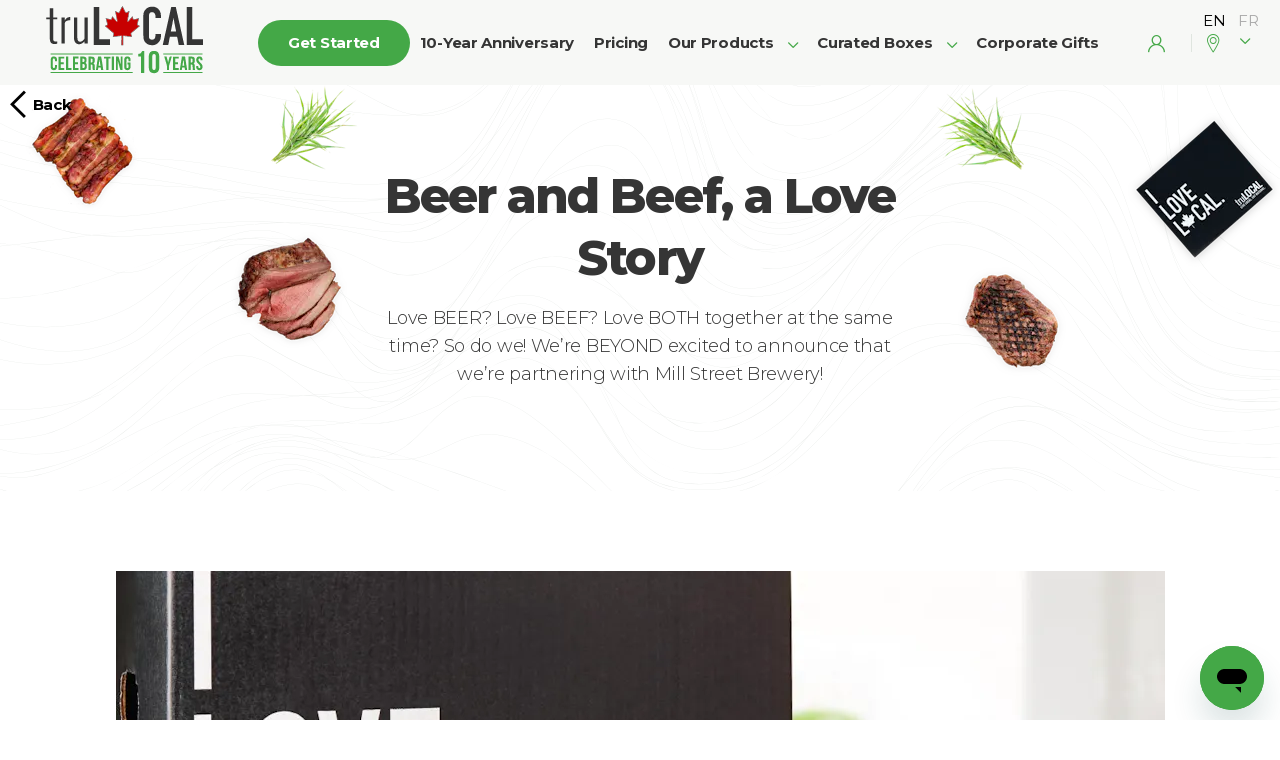

--- FILE ---
content_type: text/html; charset=utf-8
request_url: https://trulocal.ca/blog/148/beer-and-beef-a-love-story
body_size: 43987
content:









<!DOCTYPE html>
<html lang="en">
<head>
<title>Beer and Beef, a Love Story | truLOCAL Blog</title>
<meta name="twitter:title" content="Beer and Beef, a Love Story | truLOCAL Blog">
<meta property="og:title" content="Beer and Beef, a Love Story | truLOCAL Blog">
<meta name="description" content="Love BEER?  Love BEEF? Love BOTH together at the same time? So do we! We’re BEYOND excited to announce that we’re partnering with Mill Street Brewery! ">
<meta property="og:description" content="Love BEER?  Love BEEF? Love BOTH together at the same time? So do we! We’re BEYOND excited to announce that we’re partnering with Mill Street Brewery! ">
<meta name="twitter:description" content="Love BEER?  Love BEEF? Love BOTH together at the same time? So do we! We’re BEYOND excited to announce that we’re partnering with Mill Street Brewery! ">







<!-- Simple meta tags -->
<meta http-equiv="Content-Type" content="text/html; charset=UTF-8" /><script type="text/javascript">window.NREUM||(NREUM={});NREUM.info={"beacon":"bam.nr-data.net","errorBeacon":"bam.nr-data.net","licenseKey":"NRJS-894fa2203cfdcbd2bca","applicationID":"368659699","transactionName":"ZwBWZkpYXRFQVUVbCl5KckdWWkcLXlgeRQBSFl1GXRdQDV9CQ10JXABGQRZbXw1WDEJaCkc=","queueTime":2,"applicationTime":486,"agent":""};
(window.NREUM||(NREUM={})).init={ajax:{deny_list:["bam.nr-data.net"]},feature_flags:["soft_nav"]};(window.NREUM||(NREUM={})).loader_config={licenseKey:"NRJS-894fa2203cfdcbd2bca",applicationID:"368659699",browserID:"368659846"};;/*! For license information please see nr-loader-rum-1.308.0.min.js.LICENSE.txt */
(()=>{var e,t,r={163:(e,t,r)=>{"use strict";r.d(t,{j:()=>E});var n=r(384),i=r(1741);var a=r(2555);r(860).K7.genericEvents;const s="experimental.resources",o="register",c=e=>{if(!e||"string"!=typeof e)return!1;try{document.createDocumentFragment().querySelector(e)}catch{return!1}return!0};var d=r(2614),u=r(944),l=r(8122);const f="[data-nr-mask]",g=e=>(0,l.a)(e,(()=>{const e={feature_flags:[],experimental:{allow_registered_children:!1,resources:!1},mask_selector:"*",block_selector:"[data-nr-block]",mask_input_options:{color:!1,date:!1,"datetime-local":!1,email:!1,month:!1,number:!1,range:!1,search:!1,tel:!1,text:!1,time:!1,url:!1,week:!1,textarea:!1,select:!1,password:!0}};return{ajax:{deny_list:void 0,block_internal:!0,enabled:!0,autoStart:!0},api:{get allow_registered_children(){return e.feature_flags.includes(o)||e.experimental.allow_registered_children},set allow_registered_children(t){e.experimental.allow_registered_children=t},duplicate_registered_data:!1},browser_consent_mode:{enabled:!1},distributed_tracing:{enabled:void 0,exclude_newrelic_header:void 0,cors_use_newrelic_header:void 0,cors_use_tracecontext_headers:void 0,allowed_origins:void 0},get feature_flags(){return e.feature_flags},set feature_flags(t){e.feature_flags=t},generic_events:{enabled:!0,autoStart:!0},harvest:{interval:30},jserrors:{enabled:!0,autoStart:!0},logging:{enabled:!0,autoStart:!0},metrics:{enabled:!0,autoStart:!0},obfuscate:void 0,page_action:{enabled:!0},page_view_event:{enabled:!0,autoStart:!0},page_view_timing:{enabled:!0,autoStart:!0},performance:{capture_marks:!1,capture_measures:!1,capture_detail:!0,resources:{get enabled(){return e.feature_flags.includes(s)||e.experimental.resources},set enabled(t){e.experimental.resources=t},asset_types:[],first_party_domains:[],ignore_newrelic:!0}},privacy:{cookies_enabled:!0},proxy:{assets:void 0,beacon:void 0},session:{expiresMs:d.wk,inactiveMs:d.BB},session_replay:{autoStart:!0,enabled:!1,preload:!1,sampling_rate:10,error_sampling_rate:100,collect_fonts:!1,inline_images:!1,fix_stylesheets:!0,mask_all_inputs:!0,get mask_text_selector(){return e.mask_selector},set mask_text_selector(t){c(t)?e.mask_selector="".concat(t,",").concat(f):""===t||null===t?e.mask_selector=f:(0,u.R)(5,t)},get block_class(){return"nr-block"},get ignore_class(){return"nr-ignore"},get mask_text_class(){return"nr-mask"},get block_selector(){return e.block_selector},set block_selector(t){c(t)?e.block_selector+=",".concat(t):""!==t&&(0,u.R)(6,t)},get mask_input_options(){return e.mask_input_options},set mask_input_options(t){t&&"object"==typeof t?e.mask_input_options={...t,password:!0}:(0,u.R)(7,t)}},session_trace:{enabled:!0,autoStart:!0},soft_navigations:{enabled:!0,autoStart:!0},spa:{enabled:!0,autoStart:!0},ssl:void 0,user_actions:{enabled:!0,elementAttributes:["id","className","tagName","type"]}}})());var p=r(6154),m=r(9324);let h=0;const v={buildEnv:m.F3,distMethod:m.Xs,version:m.xv,originTime:p.WN},b={consented:!1},y={appMetadata:{},get consented(){return this.session?.state?.consent||b.consented},set consented(e){b.consented=e},customTransaction:void 0,denyList:void 0,disabled:!1,harvester:void 0,isolatedBacklog:!1,isRecording:!1,loaderType:void 0,maxBytes:3e4,obfuscator:void 0,onerror:void 0,ptid:void 0,releaseIds:{},session:void 0,timeKeeper:void 0,registeredEntities:[],jsAttributesMetadata:{bytes:0},get harvestCount(){return++h}},_=e=>{const t=(0,l.a)(e,y),r=Object.keys(v).reduce((e,t)=>(e[t]={value:v[t],writable:!1,configurable:!0,enumerable:!0},e),{});return Object.defineProperties(t,r)};var w=r(5701);const x=e=>{const t=e.startsWith("http");e+="/",r.p=t?e:"https://"+e};var R=r(7836),k=r(3241);const A={accountID:void 0,trustKey:void 0,agentID:void 0,licenseKey:void 0,applicationID:void 0,xpid:void 0},S=e=>(0,l.a)(e,A),T=new Set;function E(e,t={},r,s){let{init:o,info:c,loader_config:d,runtime:u={},exposed:l=!0}=t;if(!c){const e=(0,n.pV)();o=e.init,c=e.info,d=e.loader_config}e.init=g(o||{}),e.loader_config=S(d||{}),c.jsAttributes??={},p.bv&&(c.jsAttributes.isWorker=!0),e.info=(0,a.D)(c);const f=e.init,m=[c.beacon,c.errorBeacon];T.has(e.agentIdentifier)||(f.proxy.assets&&(x(f.proxy.assets),m.push(f.proxy.assets)),f.proxy.beacon&&m.push(f.proxy.beacon),e.beacons=[...m],function(e){const t=(0,n.pV)();Object.getOwnPropertyNames(i.W.prototype).forEach(r=>{const n=i.W.prototype[r];if("function"!=typeof n||"constructor"===n)return;let a=t[r];e[r]&&!1!==e.exposed&&"micro-agent"!==e.runtime?.loaderType&&(t[r]=(...t)=>{const n=e[r](...t);return a?a(...t):n})})}(e),(0,n.US)("activatedFeatures",w.B)),u.denyList=[...f.ajax.deny_list||[],...f.ajax.block_internal?m:[]],u.ptid=e.agentIdentifier,u.loaderType=r,e.runtime=_(u),T.has(e.agentIdentifier)||(e.ee=R.ee.get(e.agentIdentifier),e.exposed=l,(0,k.W)({agentIdentifier:e.agentIdentifier,drained:!!w.B?.[e.agentIdentifier],type:"lifecycle",name:"initialize",feature:void 0,data:e.config})),T.add(e.agentIdentifier)}},384:(e,t,r)=>{"use strict";r.d(t,{NT:()=>s,US:()=>u,Zm:()=>o,bQ:()=>d,dV:()=>c,pV:()=>l});var n=r(6154),i=r(1863),a=r(1910);const s={beacon:"bam.nr-data.net",errorBeacon:"bam.nr-data.net"};function o(){return n.gm.NREUM||(n.gm.NREUM={}),void 0===n.gm.newrelic&&(n.gm.newrelic=n.gm.NREUM),n.gm.NREUM}function c(){let e=o();return e.o||(e.o={ST:n.gm.setTimeout,SI:n.gm.setImmediate||n.gm.setInterval,CT:n.gm.clearTimeout,XHR:n.gm.XMLHttpRequest,REQ:n.gm.Request,EV:n.gm.Event,PR:n.gm.Promise,MO:n.gm.MutationObserver,FETCH:n.gm.fetch,WS:n.gm.WebSocket},(0,a.i)(...Object.values(e.o))),e}function d(e,t){let r=o();r.initializedAgents??={},t.initializedAt={ms:(0,i.t)(),date:new Date},r.initializedAgents[e]=t}function u(e,t){o()[e]=t}function l(){return function(){let e=o();const t=e.info||{};e.info={beacon:s.beacon,errorBeacon:s.errorBeacon,...t}}(),function(){let e=o();const t=e.init||{};e.init={...t}}(),c(),function(){let e=o();const t=e.loader_config||{};e.loader_config={...t}}(),o()}},782:(e,t,r)=>{"use strict";r.d(t,{T:()=>n});const n=r(860).K7.pageViewTiming},860:(e,t,r)=>{"use strict";r.d(t,{$J:()=>u,K7:()=>c,P3:()=>d,XX:()=>i,Yy:()=>o,df:()=>a,qY:()=>n,v4:()=>s});const n="events",i="jserrors",a="browser/blobs",s="rum",o="browser/logs",c={ajax:"ajax",genericEvents:"generic_events",jserrors:i,logging:"logging",metrics:"metrics",pageAction:"page_action",pageViewEvent:"page_view_event",pageViewTiming:"page_view_timing",sessionReplay:"session_replay",sessionTrace:"session_trace",softNav:"soft_navigations",spa:"spa"},d={[c.pageViewEvent]:1,[c.pageViewTiming]:2,[c.metrics]:3,[c.jserrors]:4,[c.spa]:5,[c.ajax]:6,[c.sessionTrace]:7,[c.softNav]:8,[c.sessionReplay]:9,[c.logging]:10,[c.genericEvents]:11},u={[c.pageViewEvent]:s,[c.pageViewTiming]:n,[c.ajax]:n,[c.spa]:n,[c.softNav]:n,[c.metrics]:i,[c.jserrors]:i,[c.sessionTrace]:a,[c.sessionReplay]:a,[c.logging]:o,[c.genericEvents]:"ins"}},944:(e,t,r)=>{"use strict";r.d(t,{R:()=>i});var n=r(3241);function i(e,t){"function"==typeof console.debug&&(console.debug("New Relic Warning: https://github.com/newrelic/newrelic-browser-agent/blob/main/docs/warning-codes.md#".concat(e),t),(0,n.W)({agentIdentifier:null,drained:null,type:"data",name:"warn",feature:"warn",data:{code:e,secondary:t}}))}},1687:(e,t,r)=>{"use strict";r.d(t,{Ak:()=>d,Ze:()=>f,x3:()=>u});var n=r(3241),i=r(7836),a=r(3606),s=r(860),o=r(2646);const c={};function d(e,t){const r={staged:!1,priority:s.P3[t]||0};l(e),c[e].get(t)||c[e].set(t,r)}function u(e,t){e&&c[e]&&(c[e].get(t)&&c[e].delete(t),p(e,t,!1),c[e].size&&g(e))}function l(e){if(!e)throw new Error("agentIdentifier required");c[e]||(c[e]=new Map)}function f(e="",t="feature",r=!1){if(l(e),!e||!c[e].get(t)||r)return p(e,t);c[e].get(t).staged=!0,g(e)}function g(e){const t=Array.from(c[e]);t.every(([e,t])=>t.staged)&&(t.sort((e,t)=>e[1].priority-t[1].priority),t.forEach(([t])=>{c[e].delete(t),p(e,t)}))}function p(e,t,r=!0){const s=e?i.ee.get(e):i.ee,c=a.i.handlers;if(!s.aborted&&s.backlog&&c){if((0,n.W)({agentIdentifier:e,type:"lifecycle",name:"drain",feature:t}),r){const e=s.backlog[t],r=c[t];if(r){for(let t=0;e&&t<e.length;++t)m(e[t],r);Object.entries(r).forEach(([e,t])=>{Object.values(t||{}).forEach(t=>{t[0]?.on&&t[0]?.context()instanceof o.y&&t[0].on(e,t[1])})})}}s.isolatedBacklog||delete c[t],s.backlog[t]=null,s.emit("drain-"+t,[])}}function m(e,t){var r=e[1];Object.values(t[r]||{}).forEach(t=>{var r=e[0];if(t[0]===r){var n=t[1],i=e[3],a=e[2];n.apply(i,a)}})}},1738:(e,t,r)=>{"use strict";r.d(t,{U:()=>g,Y:()=>f});var n=r(3241),i=r(9908),a=r(1863),s=r(944),o=r(5701),c=r(3969),d=r(8362),u=r(860),l=r(4261);function f(e,t,r,a){const f=a||r;!f||f[e]&&f[e]!==d.d.prototype[e]||(f[e]=function(){(0,i.p)(c.xV,["API/"+e+"/called"],void 0,u.K7.metrics,r.ee),(0,n.W)({agentIdentifier:r.agentIdentifier,drained:!!o.B?.[r.agentIdentifier],type:"data",name:"api",feature:l.Pl+e,data:{}});try{return t.apply(this,arguments)}catch(e){(0,s.R)(23,e)}})}function g(e,t,r,n,s){const o=e.info;null===r?delete o.jsAttributes[t]:o.jsAttributes[t]=r,(s||null===r)&&(0,i.p)(l.Pl+n,[(0,a.t)(),t,r],void 0,"session",e.ee)}},1741:(e,t,r)=>{"use strict";r.d(t,{W:()=>a});var n=r(944),i=r(4261);class a{#e(e,...t){if(this[e]!==a.prototype[e])return this[e](...t);(0,n.R)(35,e)}addPageAction(e,t){return this.#e(i.hG,e,t)}register(e){return this.#e(i.eY,e)}recordCustomEvent(e,t){return this.#e(i.fF,e,t)}setPageViewName(e,t){return this.#e(i.Fw,e,t)}setCustomAttribute(e,t,r){return this.#e(i.cD,e,t,r)}noticeError(e,t){return this.#e(i.o5,e,t)}setUserId(e,t=!1){return this.#e(i.Dl,e,t)}setApplicationVersion(e){return this.#e(i.nb,e)}setErrorHandler(e){return this.#e(i.bt,e)}addRelease(e,t){return this.#e(i.k6,e,t)}log(e,t){return this.#e(i.$9,e,t)}start(){return this.#e(i.d3)}finished(e){return this.#e(i.BL,e)}recordReplay(){return this.#e(i.CH)}pauseReplay(){return this.#e(i.Tb)}addToTrace(e){return this.#e(i.U2,e)}setCurrentRouteName(e){return this.#e(i.PA,e)}interaction(e){return this.#e(i.dT,e)}wrapLogger(e,t,r){return this.#e(i.Wb,e,t,r)}measure(e,t){return this.#e(i.V1,e,t)}consent(e){return this.#e(i.Pv,e)}}},1863:(e,t,r)=>{"use strict";function n(){return Math.floor(performance.now())}r.d(t,{t:()=>n})},1910:(e,t,r)=>{"use strict";r.d(t,{i:()=>a});var n=r(944);const i=new Map;function a(...e){return e.every(e=>{if(i.has(e))return i.get(e);const t="function"==typeof e?e.toString():"",r=t.includes("[native code]"),a=t.includes("nrWrapper");return r||a||(0,n.R)(64,e?.name||t),i.set(e,r),r})}},2555:(e,t,r)=>{"use strict";r.d(t,{D:()=>o,f:()=>s});var n=r(384),i=r(8122);const a={beacon:n.NT.beacon,errorBeacon:n.NT.errorBeacon,licenseKey:void 0,applicationID:void 0,sa:void 0,queueTime:void 0,applicationTime:void 0,ttGuid:void 0,user:void 0,account:void 0,product:void 0,extra:void 0,jsAttributes:{},userAttributes:void 0,atts:void 0,transactionName:void 0,tNamePlain:void 0};function s(e){try{return!!e.licenseKey&&!!e.errorBeacon&&!!e.applicationID}catch(e){return!1}}const o=e=>(0,i.a)(e,a)},2614:(e,t,r)=>{"use strict";r.d(t,{BB:()=>s,H3:()=>n,g:()=>d,iL:()=>c,tS:()=>o,uh:()=>i,wk:()=>a});const n="NRBA",i="SESSION",a=144e5,s=18e5,o={STARTED:"session-started",PAUSE:"session-pause",RESET:"session-reset",RESUME:"session-resume",UPDATE:"session-update"},c={SAME_TAB:"same-tab",CROSS_TAB:"cross-tab"},d={OFF:0,FULL:1,ERROR:2}},2646:(e,t,r)=>{"use strict";r.d(t,{y:()=>n});class n{constructor(e){this.contextId=e}}},2843:(e,t,r)=>{"use strict";r.d(t,{G:()=>a,u:()=>i});var n=r(3878);function i(e,t=!1,r,i){(0,n.DD)("visibilitychange",function(){if(t)return void("hidden"===document.visibilityState&&e());e(document.visibilityState)},r,i)}function a(e,t,r){(0,n.sp)("pagehide",e,t,r)}},3241:(e,t,r)=>{"use strict";r.d(t,{W:()=>a});var n=r(6154);const i="newrelic";function a(e={}){try{n.gm.dispatchEvent(new CustomEvent(i,{detail:e}))}catch(e){}}},3606:(e,t,r)=>{"use strict";r.d(t,{i:()=>a});var n=r(9908);a.on=s;var i=a.handlers={};function a(e,t,r,a){s(a||n.d,i,e,t,r)}function s(e,t,r,i,a){a||(a="feature"),e||(e=n.d);var s=t[a]=t[a]||{};(s[r]=s[r]||[]).push([e,i])}},3878:(e,t,r)=>{"use strict";function n(e,t){return{capture:e,passive:!1,signal:t}}function i(e,t,r=!1,i){window.addEventListener(e,t,n(r,i))}function a(e,t,r=!1,i){document.addEventListener(e,t,n(r,i))}r.d(t,{DD:()=>a,jT:()=>n,sp:()=>i})},3969:(e,t,r)=>{"use strict";r.d(t,{TZ:()=>n,XG:()=>o,rs:()=>i,xV:()=>s,z_:()=>a});const n=r(860).K7.metrics,i="sm",a="cm",s="storeSupportabilityMetrics",o="storeEventMetrics"},4234:(e,t,r)=>{"use strict";r.d(t,{W:()=>a});var n=r(7836),i=r(1687);class a{constructor(e,t){this.agentIdentifier=e,this.ee=n.ee.get(e),this.featureName=t,this.blocked=!1}deregisterDrain(){(0,i.x3)(this.agentIdentifier,this.featureName)}}},4261:(e,t,r)=>{"use strict";r.d(t,{$9:()=>d,BL:()=>o,CH:()=>g,Dl:()=>_,Fw:()=>y,PA:()=>h,Pl:()=>n,Pv:()=>k,Tb:()=>l,U2:()=>a,V1:()=>R,Wb:()=>x,bt:()=>b,cD:()=>v,d3:()=>w,dT:()=>c,eY:()=>p,fF:()=>f,hG:()=>i,k6:()=>s,nb:()=>m,o5:()=>u});const n="api-",i="addPageAction",a="addToTrace",s="addRelease",o="finished",c="interaction",d="log",u="noticeError",l="pauseReplay",f="recordCustomEvent",g="recordReplay",p="register",m="setApplicationVersion",h="setCurrentRouteName",v="setCustomAttribute",b="setErrorHandler",y="setPageViewName",_="setUserId",w="start",x="wrapLogger",R="measure",k="consent"},5289:(e,t,r)=>{"use strict";r.d(t,{GG:()=>s,Qr:()=>c,sB:()=>o});var n=r(3878),i=r(6389);function a(){return"undefined"==typeof document||"complete"===document.readyState}function s(e,t){if(a())return e();const r=(0,i.J)(e),s=setInterval(()=>{a()&&(clearInterval(s),r())},500);(0,n.sp)("load",r,t)}function o(e){if(a())return e();(0,n.DD)("DOMContentLoaded",e)}function c(e){if(a())return e();(0,n.sp)("popstate",e)}},5607:(e,t,r)=>{"use strict";r.d(t,{W:()=>n});const n=(0,r(9566).bz)()},5701:(e,t,r)=>{"use strict";r.d(t,{B:()=>a,t:()=>s});var n=r(3241);const i=new Set,a={};function s(e,t){const r=t.agentIdentifier;a[r]??={},e&&"object"==typeof e&&(i.has(r)||(t.ee.emit("rumresp",[e]),a[r]=e,i.add(r),(0,n.W)({agentIdentifier:r,loaded:!0,drained:!0,type:"lifecycle",name:"load",feature:void 0,data:e})))}},6154:(e,t,r)=>{"use strict";r.d(t,{OF:()=>c,RI:()=>i,WN:()=>u,bv:()=>a,eN:()=>l,gm:()=>s,mw:()=>o,sb:()=>d});var n=r(1863);const i="undefined"!=typeof window&&!!window.document,a="undefined"!=typeof WorkerGlobalScope&&("undefined"!=typeof self&&self instanceof WorkerGlobalScope&&self.navigator instanceof WorkerNavigator||"undefined"!=typeof globalThis&&globalThis instanceof WorkerGlobalScope&&globalThis.navigator instanceof WorkerNavigator),s=i?window:"undefined"!=typeof WorkerGlobalScope&&("undefined"!=typeof self&&self instanceof WorkerGlobalScope&&self||"undefined"!=typeof globalThis&&globalThis instanceof WorkerGlobalScope&&globalThis),o=Boolean("hidden"===s?.document?.visibilityState),c=/iPad|iPhone|iPod/.test(s.navigator?.userAgent),d=c&&"undefined"==typeof SharedWorker,u=((()=>{const e=s.navigator?.userAgent?.match(/Firefox[/\s](\d+\.\d+)/);Array.isArray(e)&&e.length>=2&&e[1]})(),Date.now()-(0,n.t)()),l=()=>"undefined"!=typeof PerformanceNavigationTiming&&s?.performance?.getEntriesByType("navigation")?.[0]?.responseStart},6389:(e,t,r)=>{"use strict";function n(e,t=500,r={}){const n=r?.leading||!1;let i;return(...r)=>{n&&void 0===i&&(e.apply(this,r),i=setTimeout(()=>{i=clearTimeout(i)},t)),n||(clearTimeout(i),i=setTimeout(()=>{e.apply(this,r)},t))}}function i(e){let t=!1;return(...r)=>{t||(t=!0,e.apply(this,r))}}r.d(t,{J:()=>i,s:()=>n})},6630:(e,t,r)=>{"use strict";r.d(t,{T:()=>n});const n=r(860).K7.pageViewEvent},7699:(e,t,r)=>{"use strict";r.d(t,{It:()=>a,KC:()=>o,No:()=>i,qh:()=>s});var n=r(860);const i=16e3,a=1e6,s="SESSION_ERROR",o={[n.K7.logging]:!0,[n.K7.genericEvents]:!1,[n.K7.jserrors]:!1,[n.K7.ajax]:!1}},7836:(e,t,r)=>{"use strict";r.d(t,{P:()=>o,ee:()=>c});var n=r(384),i=r(8990),a=r(2646),s=r(5607);const o="nr@context:".concat(s.W),c=function e(t,r){var n={},s={},u={},l=!1;try{l=16===r.length&&d.initializedAgents?.[r]?.runtime.isolatedBacklog}catch(e){}var f={on:p,addEventListener:p,removeEventListener:function(e,t){var r=n[e];if(!r)return;for(var i=0;i<r.length;i++)r[i]===t&&r.splice(i,1)},emit:function(e,r,n,i,a){!1!==a&&(a=!0);if(c.aborted&&!i)return;t&&a&&t.emit(e,r,n);var o=g(n);m(e).forEach(e=>{e.apply(o,r)});var d=v()[s[e]];d&&d.push([f,e,r,o]);return o},get:h,listeners:m,context:g,buffer:function(e,t){const r=v();if(t=t||"feature",f.aborted)return;Object.entries(e||{}).forEach(([e,n])=>{s[n]=t,t in r||(r[t]=[])})},abort:function(){f._aborted=!0,Object.keys(f.backlog).forEach(e=>{delete f.backlog[e]})},isBuffering:function(e){return!!v()[s[e]]},debugId:r,backlog:l?{}:t&&"object"==typeof t.backlog?t.backlog:{},isolatedBacklog:l};return Object.defineProperty(f,"aborted",{get:()=>{let e=f._aborted||!1;return e||(t&&(e=t.aborted),e)}}),f;function g(e){return e&&e instanceof a.y?e:e?(0,i.I)(e,o,()=>new a.y(o)):new a.y(o)}function p(e,t){n[e]=m(e).concat(t)}function m(e){return n[e]||[]}function h(t){return u[t]=u[t]||e(f,t)}function v(){return f.backlog}}(void 0,"globalEE"),d=(0,n.Zm)();d.ee||(d.ee=c)},8122:(e,t,r)=>{"use strict";r.d(t,{a:()=>i});var n=r(944);function i(e,t){try{if(!e||"object"!=typeof e)return(0,n.R)(3);if(!t||"object"!=typeof t)return(0,n.R)(4);const r=Object.create(Object.getPrototypeOf(t),Object.getOwnPropertyDescriptors(t)),a=0===Object.keys(r).length?e:r;for(let s in a)if(void 0!==e[s])try{if(null===e[s]){r[s]=null;continue}Array.isArray(e[s])&&Array.isArray(t[s])?r[s]=Array.from(new Set([...e[s],...t[s]])):"object"==typeof e[s]&&"object"==typeof t[s]?r[s]=i(e[s],t[s]):r[s]=e[s]}catch(e){r[s]||(0,n.R)(1,e)}return r}catch(e){(0,n.R)(2,e)}}},8362:(e,t,r)=>{"use strict";r.d(t,{d:()=>a});var n=r(9566),i=r(1741);class a extends i.W{agentIdentifier=(0,n.LA)(16)}},8374:(e,t,r)=>{r.nc=(()=>{try{return document?.currentScript?.nonce}catch(e){}return""})()},8990:(e,t,r)=>{"use strict";r.d(t,{I:()=>i});var n=Object.prototype.hasOwnProperty;function i(e,t,r){if(n.call(e,t))return e[t];var i=r();if(Object.defineProperty&&Object.keys)try{return Object.defineProperty(e,t,{value:i,writable:!0,enumerable:!1}),i}catch(e){}return e[t]=i,i}},9324:(e,t,r)=>{"use strict";r.d(t,{F3:()=>i,Xs:()=>a,xv:()=>n});const n="1.308.0",i="PROD",a="CDN"},9566:(e,t,r)=>{"use strict";r.d(t,{LA:()=>o,bz:()=>s});var n=r(6154);const i="xxxxxxxx-xxxx-4xxx-yxxx-xxxxxxxxxxxx";function a(e,t){return e?15&e[t]:16*Math.random()|0}function s(){const e=n.gm?.crypto||n.gm?.msCrypto;let t,r=0;return e&&e.getRandomValues&&(t=e.getRandomValues(new Uint8Array(30))),i.split("").map(e=>"x"===e?a(t,r++).toString(16):"y"===e?(3&a()|8).toString(16):e).join("")}function o(e){const t=n.gm?.crypto||n.gm?.msCrypto;let r,i=0;t&&t.getRandomValues&&(r=t.getRandomValues(new Uint8Array(e)));const s=[];for(var o=0;o<e;o++)s.push(a(r,i++).toString(16));return s.join("")}},9908:(e,t,r)=>{"use strict";r.d(t,{d:()=>n,p:()=>i});var n=r(7836).ee.get("handle");function i(e,t,r,i,a){a?(a.buffer([e],i),a.emit(e,t,r)):(n.buffer([e],i),n.emit(e,t,r))}}},n={};function i(e){var t=n[e];if(void 0!==t)return t.exports;var a=n[e]={exports:{}};return r[e](a,a.exports,i),a.exports}i.m=r,i.d=(e,t)=>{for(var r in t)i.o(t,r)&&!i.o(e,r)&&Object.defineProperty(e,r,{enumerable:!0,get:t[r]})},i.f={},i.e=e=>Promise.all(Object.keys(i.f).reduce((t,r)=>(i.f[r](e,t),t),[])),i.u=e=>"nr-rum-1.308.0.min.js",i.o=(e,t)=>Object.prototype.hasOwnProperty.call(e,t),e={},t="NRBA-1.308.0.PROD:",i.l=(r,n,a,s)=>{if(e[r])e[r].push(n);else{var o,c;if(void 0!==a)for(var d=document.getElementsByTagName("script"),u=0;u<d.length;u++){var l=d[u];if(l.getAttribute("src")==r||l.getAttribute("data-webpack")==t+a){o=l;break}}if(!o){c=!0;var f={296:"sha512-+MIMDsOcckGXa1EdWHqFNv7P+JUkd5kQwCBr3KE6uCvnsBNUrdSt4a/3/L4j4TxtnaMNjHpza2/erNQbpacJQA=="};(o=document.createElement("script")).charset="utf-8",i.nc&&o.setAttribute("nonce",i.nc),o.setAttribute("data-webpack",t+a),o.src=r,0!==o.src.indexOf(window.location.origin+"/")&&(o.crossOrigin="anonymous"),f[s]&&(o.integrity=f[s])}e[r]=[n];var g=(t,n)=>{o.onerror=o.onload=null,clearTimeout(p);var i=e[r];if(delete e[r],o.parentNode&&o.parentNode.removeChild(o),i&&i.forEach(e=>e(n)),t)return t(n)},p=setTimeout(g.bind(null,void 0,{type:"timeout",target:o}),12e4);o.onerror=g.bind(null,o.onerror),o.onload=g.bind(null,o.onload),c&&document.head.appendChild(o)}},i.r=e=>{"undefined"!=typeof Symbol&&Symbol.toStringTag&&Object.defineProperty(e,Symbol.toStringTag,{value:"Module"}),Object.defineProperty(e,"__esModule",{value:!0})},i.p="https://js-agent.newrelic.com/",(()=>{var e={374:0,840:0};i.f.j=(t,r)=>{var n=i.o(e,t)?e[t]:void 0;if(0!==n)if(n)r.push(n[2]);else{var a=new Promise((r,i)=>n=e[t]=[r,i]);r.push(n[2]=a);var s=i.p+i.u(t),o=new Error;i.l(s,r=>{if(i.o(e,t)&&(0!==(n=e[t])&&(e[t]=void 0),n)){var a=r&&("load"===r.type?"missing":r.type),s=r&&r.target&&r.target.src;o.message="Loading chunk "+t+" failed: ("+a+": "+s+")",o.name="ChunkLoadError",o.type=a,o.request=s,n[1](o)}},"chunk-"+t,t)}};var t=(t,r)=>{var n,a,[s,o,c]=r,d=0;if(s.some(t=>0!==e[t])){for(n in o)i.o(o,n)&&(i.m[n]=o[n]);if(c)c(i)}for(t&&t(r);d<s.length;d++)a=s[d],i.o(e,a)&&e[a]&&e[a][0](),e[a]=0},r=self["webpackChunk:NRBA-1.308.0.PROD"]=self["webpackChunk:NRBA-1.308.0.PROD"]||[];r.forEach(t.bind(null,0)),r.push=t.bind(null,r.push.bind(r))})(),(()=>{"use strict";i(8374);var e=i(8362),t=i(860);const r=Object.values(t.K7);var n=i(163);var a=i(9908),s=i(1863),o=i(4261),c=i(1738);var d=i(1687),u=i(4234),l=i(5289),f=i(6154),g=i(944),p=i(384);const m=e=>f.RI&&!0===e?.privacy.cookies_enabled;function h(e){return!!(0,p.dV)().o.MO&&m(e)&&!0===e?.session_trace.enabled}var v=i(6389),b=i(7699);class y extends u.W{constructor(e,t){super(e.agentIdentifier,t),this.agentRef=e,this.abortHandler=void 0,this.featAggregate=void 0,this.loadedSuccessfully=void 0,this.onAggregateImported=new Promise(e=>{this.loadedSuccessfully=e}),this.deferred=Promise.resolve(),!1===e.init[this.featureName].autoStart?this.deferred=new Promise((t,r)=>{this.ee.on("manual-start-all",(0,v.J)(()=>{(0,d.Ak)(e.agentIdentifier,this.featureName),t()}))}):(0,d.Ak)(e.agentIdentifier,t)}importAggregator(e,t,r={}){if(this.featAggregate)return;const n=async()=>{let n;await this.deferred;try{if(m(e.init)){const{setupAgentSession:t}=await i.e(296).then(i.bind(i,3305));n=t(e)}}catch(e){(0,g.R)(20,e),this.ee.emit("internal-error",[e]),(0,a.p)(b.qh,[e],void 0,this.featureName,this.ee)}try{if(!this.#t(this.featureName,n,e.init))return(0,d.Ze)(this.agentIdentifier,this.featureName),void this.loadedSuccessfully(!1);const{Aggregate:i}=await t();this.featAggregate=new i(e,r),e.runtime.harvester.initializedAggregates.push(this.featAggregate),this.loadedSuccessfully(!0)}catch(e){(0,g.R)(34,e),this.abortHandler?.(),(0,d.Ze)(this.agentIdentifier,this.featureName,!0),this.loadedSuccessfully(!1),this.ee&&this.ee.abort()}};f.RI?(0,l.GG)(()=>n(),!0):n()}#t(e,r,n){if(this.blocked)return!1;switch(e){case t.K7.sessionReplay:return h(n)&&!!r;case t.K7.sessionTrace:return!!r;default:return!0}}}var _=i(6630),w=i(2614),x=i(3241);class R extends y{static featureName=_.T;constructor(e){var t;super(e,_.T),this.setupInspectionEvents(e.agentIdentifier),t=e,(0,c.Y)(o.Fw,function(e,r){"string"==typeof e&&("/"!==e.charAt(0)&&(e="/"+e),t.runtime.customTransaction=(r||"http://custom.transaction")+e,(0,a.p)(o.Pl+o.Fw,[(0,s.t)()],void 0,void 0,t.ee))},t),this.importAggregator(e,()=>i.e(296).then(i.bind(i,3943)))}setupInspectionEvents(e){const t=(t,r)=>{t&&(0,x.W)({agentIdentifier:e,timeStamp:t.timeStamp,loaded:"complete"===t.target.readyState,type:"window",name:r,data:t.target.location+""})};(0,l.sB)(e=>{t(e,"DOMContentLoaded")}),(0,l.GG)(e=>{t(e,"load")}),(0,l.Qr)(e=>{t(e,"navigate")}),this.ee.on(w.tS.UPDATE,(t,r)=>{(0,x.W)({agentIdentifier:e,type:"lifecycle",name:"session",data:r})})}}class k extends e.d{constructor(e){var t;(super(),f.gm)?(this.features={},(0,p.bQ)(this.agentIdentifier,this),this.desiredFeatures=new Set(e.features||[]),this.desiredFeatures.add(R),(0,n.j)(this,e,e.loaderType||"agent"),t=this,(0,c.Y)(o.cD,function(e,r,n=!1){if("string"==typeof e){if(["string","number","boolean"].includes(typeof r)||null===r)return(0,c.U)(t,e,r,o.cD,n);(0,g.R)(40,typeof r)}else(0,g.R)(39,typeof e)},t),function(e){(0,c.Y)(o.Dl,function(t,r=!1){if("string"!=typeof t&&null!==t)return void(0,g.R)(41,typeof t);const n=e.info.jsAttributes["enduser.id"];r&&null!=n&&n!==t?(0,a.p)(o.Pl+"setUserIdAndResetSession",[t],void 0,"session",e.ee):(0,c.U)(e,"enduser.id",t,o.Dl,!0)},e)}(this),function(e){(0,c.Y)(o.nb,function(t){if("string"==typeof t||null===t)return(0,c.U)(e,"application.version",t,o.nb,!1);(0,g.R)(42,typeof t)},e)}(this),function(e){(0,c.Y)(o.d3,function(){e.ee.emit("manual-start-all")},e)}(this),function(e){(0,c.Y)(o.Pv,function(t=!0){if("boolean"==typeof t){if((0,a.p)(o.Pl+o.Pv,[t],void 0,"session",e.ee),e.runtime.consented=t,t){const t=e.features.page_view_event;t.onAggregateImported.then(e=>{const r=t.featAggregate;e&&!r.sentRum&&r.sendRum()})}}else(0,g.R)(65,typeof t)},e)}(this),this.run()):(0,g.R)(21)}get config(){return{info:this.info,init:this.init,loader_config:this.loader_config,runtime:this.runtime}}get api(){return this}run(){try{const e=function(e){const t={};return r.forEach(r=>{t[r]=!!e[r]?.enabled}),t}(this.init),n=[...this.desiredFeatures];n.sort((e,r)=>t.P3[e.featureName]-t.P3[r.featureName]),n.forEach(r=>{if(!e[r.featureName]&&r.featureName!==t.K7.pageViewEvent)return;if(r.featureName===t.K7.spa)return void(0,g.R)(67);const n=function(e){switch(e){case t.K7.ajax:return[t.K7.jserrors];case t.K7.sessionTrace:return[t.K7.ajax,t.K7.pageViewEvent];case t.K7.sessionReplay:return[t.K7.sessionTrace];case t.K7.pageViewTiming:return[t.K7.pageViewEvent];default:return[]}}(r.featureName).filter(e=>!(e in this.features));n.length>0&&(0,g.R)(36,{targetFeature:r.featureName,missingDependencies:n}),this.features[r.featureName]=new r(this)})}catch(e){(0,g.R)(22,e);for(const e in this.features)this.features[e].abortHandler?.();const t=(0,p.Zm)();delete t.initializedAgents[this.agentIdentifier]?.features,delete this.sharedAggregator;return t.ee.get(this.agentIdentifier).abort(),!1}}}var A=i(2843),S=i(782);class T extends y{static featureName=S.T;constructor(e){super(e,S.T),f.RI&&((0,A.u)(()=>(0,a.p)("docHidden",[(0,s.t)()],void 0,S.T,this.ee),!0),(0,A.G)(()=>(0,a.p)("winPagehide",[(0,s.t)()],void 0,S.T,this.ee)),this.importAggregator(e,()=>i.e(296).then(i.bind(i,2117))))}}var E=i(3969);class I extends y{static featureName=E.TZ;constructor(e){super(e,E.TZ),f.RI&&document.addEventListener("securitypolicyviolation",e=>{(0,a.p)(E.xV,["Generic/CSPViolation/Detected"],void 0,this.featureName,this.ee)}),this.importAggregator(e,()=>i.e(296).then(i.bind(i,9623)))}}new k({features:[R,T,I],loaderType:"lite"})})()})();</script>
<meta name="viewport" content="width=device-width, initial-scale=1.0, maximum-scale=1.0, user-scalable=0" />
<meta name="keywords" content="">
<meta name="author" content="truLOCAL">
<meta name="twitter:card" content="summary_large_image">
<meta name="twitter:site" content="@TruLocal">
<meta name="twitter:creator" content="@TruLocal">
<meta name="msapplication-TileColor" content="#ffffff">
<meta name="theme-color" content="#ffffff">
<meta property="og:locale" content="en_US">
<meta property="og:type" content="website">
<meta property="article:publisher" content="https://www.facebook.com/trulocal">
<meta property="article:author" content="http://www.facebook.com/trulocal">

<!-- Context dependant meta tags -->

    
        <meta name="robots" content="index,follow" />
    


<meta property="og:site_name" content="https://trulocal.ca">
<meta name="twitter:domain" content="https://trulocal.ca">


<meta name="google-site-verification" content="0NxjCW3zZnYsUxdI9R10m862WYv5mbP11xV96Y5WZuk" />




<meta name="twitter:image" content="https://trulocal.imgix.net/shared/media/blog/148/image.jpg">
<meta property="og:image" content="https://trulocal.imgix.net/shared/media/blog/148/image.jpg">
<meta name="lang" content="en">
<meta name="sentry_dsn" content="">
<meta property="og:url" content="/blog/148/beer-and-beef-a-love-story">
<meta property="og:region" content="ON"/>
<meta property="trulocal_region" content=""/>

<!-- Favicons -->
<link rel="apple-touch-icon" sizes="180x180" href="https://trulocal.imgix.net/web/img/favicons/logo.svg?h=180&w=180">
<link rel="icon" type="image/png" sizes="32x32" href="https://trulocal.imgix.net/web/img/favicons/logo.svg?h=32&w=32">
<link rel="icon" type="image/png" sizes="16x16" href="https://trulocal.imgix.net/web/img/favicons/logo.svg?h=16&w=16">
<link rel="mask-icon" href="https://trulocal.imgix.net/web/img/favicons/logo.svg" color="#5bbad5">

<!-- Context dependent link -->
<link rel="canonical" href="/blog/148/beer-and-beef-a-love-story">



<script>
const COUNTRY_CODE = "CA";
const CURRENT_LANGUAGE = "en";

const TruTranslations = {
  "_added": "Added",
  "add": "Add",
  "alacarte_amount_remaining": "You are {} away from getting <b>10%</b> off!",
  "alacarte_heading_1": "Minimum order $135",
  "box_purchased": "Box Purchased",
  "build_add_more": "Add more products to fill up your box",
  "build_box_full_msg": "To add more products to your box, you must remove a product",
  "checkout": "Checkout",
  'checkout_error_removing_code': "An error has occurred while trying to remove the promo code. Please try again.",
  'checkout_isnt_valid': "isn't valid.",
  'checkout_oops_your': "Oops! It looks like your",
  'checkout_order_submit_fail': "We're having trouble submitting your order. Please try again soon.",
  'checkout_order_success': "Your order has been purchased successfully. You will receive a confirmation email shortly. Please check your junk mail if need be.",
  'checkout_payment_fail': "Payment failed. Please check your details and try again.",
  'checkout_postal_lookup_error': "Something went wrong while trying to lookup your postal code.",
  'checkout_product_not_in_area': "This product is not available in your area.",
  'checkout_promo_code_error': "There was an error adding your promo code. Remember all codes are case sensitive!",
  'checkout_submit_prev_step': "Please first submit your shipping information from previous steps.",
  'checkout_error_removing_gift_card': "An error has occurred while trying to remove the gift card. Please try again. If problem persists, please contact <a href='mailto:info@trulocal.ca'>info@trulocal.ca</a>",
  "christmas_gifts_box_purchased_description": "Your box has been purchased successfully. You will receive a confirmation email shortly. Please check your junk mail if need be.",
  "click_here": "Click here",
  "curated_box_not_available_in_your_region": "This box is not currently available in your region. Please click <a href='<url>'>here</a> for curated boxes in your area.",
  "free": "Free",
  "gift_card_code_invalid": "Gift card is invalid.",
  "gift_card_error_balance": "There is no balance available on this gift card. ",
  "gift_card_error_general": "There was an error when adding your gift card. Please try again and contact <a href='mailto:info@trulocal.ca'>info@trulocal.ca</a> if error continues. ",
  "gift_card_error_order_id": "An error has occurred while trying to apply the gift card. Please try refreshing the page.",
  "gift_card_error_refresh": "An error has occurred while trying to apply the gift card. Please try refreshing the page. If problem persists please contact <a href='mailto:info@trulocal.ca'>info@trulocal.ca</a>.",
  "gift_card_error_remove": "An error has occurred while trying to remove the gift card. Please try again. If problem persists, please contact <a href='mailto:info@trulocal.ca'>info@trulocal.ca</a>",
  "gift_card_error_status": "A gift card can no longer be applied to this order. Please try refreshing the page. If problem persists please contact <a href='mailto:info@trulocal.ca'>info@trulocal.ca</a>.",
    "gift_card_amount_invalid": "Gift card amount must be between $25 and $3000",
  'payment': "Payment",
  'Personal_Information': "Personal Information",
  'pkg': "pkg",
  'please_enter_your': "Please enter your",
  'please_provide_personal_information': "Please provide some personal information",
  "points": "Points",
  "postal_code_out_of_range_signature": "Oh no! We’re thrilled that you found us - but unfortunately your postal code is out of our shipping range.",
  "postal_code_province_mismatch": "Postal code and province do not match",
  "progress_label": "Current box status:",
  "unknown_system_error": "Uh oh! There was an unknown system error, try again later or contact us for help.",
  'utils_error_shipping_range': "Oh no! We’re thrilled that you found us - but unfortunately your postal code is out of our shipping range.",
  'utils_postal_code': "postal code",
  'utils_zip_code': "zip code",
  "stripe_incomplete_zip_msg": "Your postal code is incomplete. The postal code under Payment Information must match the postal code associated with your credit card.",

  // shipping progress statuses
  "Processed": "Payment processed",
  "Packed": "Box packed",
  "Delivered": "Delivered",
  "Shipped": "Shipped"
}
</script>





<!-- Stylesheets -->

<link rel="stylesheet" href="/static/css/style.3c701e8e7cde.css" />

<link rel="stylesheet" href="https://cdn.jsdelivr.net/npm/flatpickr/dist/flatpickr.min.css">
<link rel="stylesheet" href="https://fonts.googleapis.com/css?family=Montserrat:300,400,500,600,700,800%7CNunito:700%7CLora&display=swap">
<style>

  .local-toggle-enabled {
      display: none;
  }

</style>

</head>

<body>









<!-- Language -->
<div class="lang-selector">
  <div id="lang-selector-menu" class="lang-selector-menu">
    <div>
      <form action="/i18n/setlang/" method="post">
          <input type="hidden" name="csrfmiddlewaretoken" value="9RjHzL7LJaCVXqc1asklGuy8pxgUR8cpMBmPz9KjSZD0XvLfMcZ53s9Nu39VbWqU">
          <input name="language" type="hidden" value="en" />
          <input type="submit" class="lang-button active" value="EN" />
      </form>
    </div>
    <div>
      <form action="/i18n/setlang/" method="post">
          <input type="hidden" name="csrfmiddlewaretoken" value="9RjHzL7LJaCVXqc1asklGuy8pxgUR8cpMBmPz9KjSZD0XvLfMcZ53s9Nu39VbWqU">
          <input name="language" type="hidden" value="fr" />
          <input type="submit" class="lang-button " value="FR" />
      </form>
    </div>
  </div>
</div>

<header id="header" >

  <!-- Modules Group - Left -->
    <div class="modules-group modules-group-left">
        <!-- Module - Logo -->
        <div class="module module-logo">
            <a href="/">
                
                    <svg version="1.1" id="Layer_1" xmlns="http://www.w3.org/2000/svg" xmlns:xlink="http://www.w3.org/1999/xlink" x="0px" y="0px"
	 width="100%" viewBox="0 0 1904 933" enable-background="new 0 0 1904 933" xml:space="preserve">
<path fill="#FFFFFF" opacity="0.000000" stroke="none"
	d="
M1425.000000,934.000000 
	C950.000061,934.000000 475.500183,934.000000 1.000191,934.000000 
	C1.000127,623.000122 1.000127,312.000275 1.000064,1.000316 
	C635.666443,1.000211 1270.332886,1.000211 1904.999512,1.000105 
	C1904.999634,311.999695 1904.999634,622.999390 1904.999756,933.999512 
	C1745.166626,934.000000 1585.333374,934.000000 1425.000000,934.000000 
M1501.948364,286.776581 
	C1501.300537,284.611237 1500.512695,282.476807 1500.026978,280.275665 
	C1495.811035,261.169525 1491.672607,242.046280 1487.463501,222.938599 
	C1484.682007,210.311371 1481.834839,197.698532 1478.994141,185.084381 
	C1475.625977,170.127838 1472.233398,155.176834 1468.852417,140.228149 
	C1453.122803,140.228149 1437.683228,140.228149 1421.968506,140.228149 
	C1421.968506,141.597092 1422.176392,142.784393 1421.937500,143.873657 
	C1417.953125,162.035599 1413.927979,180.188614 1409.881836,198.336914 
	C1404.253418,223.581192 1398.597412,248.819321 1392.957642,274.061066 
	C1386.612549,302.459381 1380.309448,330.867126 1373.919434,359.255280 
	C1367.992432,385.586884 1361.938354,411.889832 1356.008667,438.220856 
	C1351.284912,459.197205 1346.670654,480.198212 1341.993896,501.185150 
	C1340.562622,507.607422 1339.085938,514.019531 1337.502563,520.997864 
	C1355.748291,520.997864 1373.209473,521.050293 1390.668335,520.874146 
	C1391.772339,520.862976 1393.604126,519.225586 1393.837158,518.086853 
	C1396.047241,507.289490 1397.907227,496.421173 1400.017700,485.602509 
	C1403.044678,470.085815 1406.197021,454.593597 1409.314087,439.000275 
	C1432.849243,439.000275 1455.998047,438.956970 1479.145752,439.115723 
	C1480.434448,439.124542 1482.445068,440.555023 1482.852417,441.754272 
	C1483.936646,444.947021 1484.351929,448.370605 1484.991089,451.710419 
	C1489.399414,474.741974 1493.796997,497.775574 1498.187866,520.755615 
	C1516.965698,520.755615 1535.384766,520.755615 1554.007568,520.755615 
	C1551.630493,510.410675 1549.270386,500.352936 1547.013062,490.272217 
	C1542.314697,469.290100 1537.696533,448.290070 1532.994995,427.308624 
	C1529.708252,412.640717 1526.270630,398.006439 1523.020874,383.330444 
	C1518.126343,361.227753 1513.345825,339.099792 1508.499023,316.986542 
	C1506.353516,307.198517 1504.164185,297.420135 1501.948364,286.776581 
M1206.548218,521.000122 
	C1211.715820,521.683289 1216.949463,522.050598 1222.037109,523.115479 
	C1232.617310,525.329895 1243.012939,523.866394 1253.144775,521.265381 
	C1270.905762,516.705994 1285.784180,507.321289 1297.554199,493.012573 
	C1310.894775,476.794373 1318.853394,458.623871 1318.990723,437.389832 
	C1319.047241,428.637817 1319.000000,419.885132 1319.000000,411.000000 
	C1309.313965,411.000000 1300.325317,411.000000 1291.336548,411.000000 
	C1282.255615,411.000000 1273.174683,411.000000 1264.936157,411.000000 
	C1263.909424,422.607788 1264.069214,433.654846 1261.775024,444.166290 
	C1256.355713,468.996582 1228.105103,473.170959 1211.875854,464.039062 
	C1201.529053,458.217194 1198.201416,447.101990 1198.149536,435.984558 
	C1197.845337,370.667572 1197.970215,305.348419 1198.044067,240.030090 
	C1198.051880,233.112854 1197.864502,226.038010 1199.188965,219.316284 
	C1201.205444,209.081177 1204.331665,198.948471 1215.706055,194.828156 
	C1218.857056,193.686707 1222.159424,192.753738 1225.470947,192.303802 
	C1235.763062,190.905472 1245.252441,193.535690 1252.286499,201.054825 
	C1260.831787,210.189590 1264.117432,221.737106 1264.007446,234.224228 
	C1263.962280,239.345642 1264.000000,244.467789 1264.000000,249.767792 
	C1282.490112,249.767792 1300.552979,249.767792 1319.018433,249.767792 
	C1318.680298,233.609177 1320.372559,217.593704 1315.999878,201.910599 
	C1309.103394,177.176956 1295.562988,157.502182 1272.199829,145.736115 
	C1254.550049,136.847458 1235.708496,135.315292 1216.330933,137.971512 
	C1193.967041,141.037064 1175.438721,150.707336 1160.984863,168.375122 
	C1148.383667,183.778168 1142.328491,201.648270 1142.189575,220.974152 
	C1141.701416,288.955139 1141.916382,356.941956 1142.089111,424.925995 
	C1142.115356,435.268158 1142.634033,445.709869 1144.138306,455.926849 
	C1147.430420,478.285522 1158.882568,495.933533 1177.273560,509.011292 
	C1185.828003,515.094238 1195.583252,518.492371 1206.548218,521.000122 
M1635.000000,410.500000 
	C1635.000000,320.430969 1635.000000,230.361938 1635.000000,140.293503 
	C1616.048584,140.293503 1597.653687,140.293503 1579.267822,140.293503 
	C1579.267822,267.287201 1579.267822,393.987213 1579.267822,520.729797 
	C1633.588135,520.729797 1687.640137,520.729797 1741.713623,520.729797 
	C1741.713623,502.063324 1741.713623,483.668488 1741.713623,464.842346 
	C1706.037231,464.842346 1670.645020,464.842346 1635.000000,464.842346 
	C1635.000000,446.773041 1635.000000,429.136536 1635.000000,410.500000 
M790.495117,465.000000 
	C759.410461,465.000000 728.325806,465.000000 696.838562,465.000000 
	C696.838562,356.357666 696.838562,248.318710 696.838562,140.300171 
	C678.368774,140.300171 660.306946,140.300171 642.274963,140.300171 
	C642.274963,267.300812 642.274963,394.001099 642.274963,520.722534 
	C696.602539,520.722534 750.654724,520.722534 804.706421,520.722534 
	C804.706421,502.048553 804.706421,483.653595 804.706421,465.000000 
	C800.107483,465.000000 795.799622,465.000000 790.495117,465.000000 
M582.000000,482.500000 
	C582.000000,403.425537 582.000000,324.351074 582.000000,245.304932 
	C570.361816,245.304932 559.297424,245.304932 548.000000,245.304932 
	C548.000000,247.419785 548.000000,249.231491 548.000000,251.043182 
	C548.000000,319.688019 548.015198,388.332916 547.935242,456.977661 
	C547.932556,459.322815 547.729004,462.336243 546.339355,463.903534 
	C536.805054,474.656647 526.044617,484.017334 511.705444,487.584961 
	C498.977386,490.751709 486.931580,486.592072 481.542206,473.625885 
	C478.750092,466.908356 477.223511,459.167297 477.188782,451.878784 
	C476.868561,384.735016 477.000000,317.589050 477.000000,250.443726 
	C477.000000,248.687836 477.000000,246.931931 477.000000,245.350922 
	C465.268341,245.350922 454.202301,245.350922 443.000000,245.350922 
	C443.000000,247.525330 443.000000,249.349289 443.000000,251.173264 
	C443.000000,317.485504 443.028717,383.797791 442.970123,450.109985 
	C442.960968,460.486237 444.406677,470.527496 447.953461,480.316345 
	C452.672485,493.340576 460.902069,503.664551 473.285980,509.489929 
	C492.180420,518.377869 510.584015,514.165344 527.460449,503.692413 
	C535.059204,498.976868 541.251282,491.994476 548.113037,486.013245 
	C548.113037,492.946686 548.113037,500.329437 548.113037,507.708252 
	C559.611206,507.708252 570.675354,507.708252 582.000000,507.708252 
	C582.000000,499.445984 582.000000,491.472992 582.000000,482.500000 
M1197.000000,664.500000 
	C1197.000000,689.828369 1196.828613,715.158508 1197.091675,740.484131 
	C1197.185425,749.507751 1197.449707,758.695557 1199.195190,767.499390 
	C1202.262695,782.970581 1210.964478,794.323059 1226.293335,800.157349 
	C1238.560059,804.826050 1251.107666,805.175171 1263.620117,802.815002 
	C1276.521362,800.381409 1287.222046,794.135010 1294.091187,782.103516 
	C1299.534180,772.569763 1301.763794,762.266602 1301.867310,751.689697 
	C1302.216187,716.033508 1302.129517,680.371033 1301.908569,644.712769 
	C1301.853638,635.856812 1301.420776,626.868591 1299.823853,618.187378 
	C1297.259277,604.247314 1290.005371,593.218262 1276.973145,586.400269 
	C1264.987671,580.130005 1252.085205,580.215027 1239.353149,581.271301 
	C1229.614258,582.079285 1220.412842,585.730347 1212.850952,592.599976 
	C1201.625488,602.797546 1197.965210,616.208435 1197.127686,630.513977 
	C1196.486084,641.474243 1197.000000,652.502197 1197.000000,664.500000 
M275.000000,490.618774 
	C275.000000,488.835541 275.000000,487.052338 275.000000,486.000000 
	C266.914398,486.000000 259.353088,486.201416 251.808487,485.932800 
	C246.314499,485.737183 241.507324,484.027527 238.244110,478.870728 
	C234.232544,472.531403 233.118652,465.473755 233.099579,458.398468 
	C232.928833,395.072937 232.998367,331.746796 233.010605,268.420807 
	C233.010880,266.993713 233.168869,265.566620 233.277939,263.723083 
	C247.414185,263.723083 261.151398,263.723083 274.792908,263.723083 
	C274.792908,257.326263 274.792908,251.377197 274.792908,244.988770 
	C260.857239,244.988770 247.119949,244.988770 232.947937,244.988770 
	C232.947937,213.813812 232.947937,183.081039 232.947937,152.269775 
	C221.436981,152.269775 210.371704,152.269775 198.865555,152.269775 
	C198.865555,183.269348 198.865555,214.002029 198.865555,245.175476 
	C186.689438,245.175476 174.950607,245.175476 163.333252,245.175476 
	C163.333252,251.695511 163.333252,257.763916 163.333252,264.263672 
	C175.400864,264.263672 187.139343,264.263672 199.000000,264.263672 
	C199.000000,266.534180 199.000000,268.360016 199.000000,270.185822 
	C199.000000,332.178619 198.777283,394.173035 199.223846,456.162598 
	C199.296509,466.248779 201.564713,476.520020 204.207458,486.331482 
	C206.960266,496.551605 213.793793,503.938202 223.989136,508.097137 
	C238.835632,514.153442 253.784988,512.042664 268.875793,509.676514 
	C273.922791,508.885132 275.832764,506.687347 275.088928,501.574921 
	C274.614014,498.311066 275.000000,494.921967 275.000000,490.618774 
M362.489166,258.007904 
	C358.318176,264.048798 354.147186,270.089691 349.870850,276.283173 
	C349.870850,266.006561 349.870850,255.641754 349.870850,245.295013 
	C338.377136,245.295013 327.315369,245.295013 316.259521,245.295013 
	C316.259521,332.950378 316.259521,420.310516 316.259521,507.724792 
	C327.582458,507.724792 338.643799,507.724792 350.000000,507.724792 
	C350.000000,505.649261 350.000000,503.845917 350.000000,502.042542 
	C350.000000,437.916443 349.843292,373.789612 350.129456,309.664795 
	C350.188141,296.511444 355.943848,286.004944 368.457001,279.876526 
	C380.385559,274.034424 392.961243,273.359802 405.616333,274.292847 
	C405.616333,262.814270 405.616333,251.449097 405.616333,240.326569 
	C389.103638,240.912384 374.923584,246.458771 362.489166,258.007904 
M446.500000,607.000000 
	C366.743530,607.000000 286.987061,607.000000 207.389236,607.000000 
	C207.389236,611.080627 207.389236,614.469910 207.389236,617.747986 
	C483.381439,617.747986 758.984375,617.747986 1034.701050,617.747986 
	C1034.701050,614.099792 1034.701050,610.709778 1034.701050,607.000000 
	C838.768188,607.000000 643.134094,607.000000 446.500000,607.000000 
M1117.000000,674.500000 
	C1117.000000,716.920959 1117.000000,759.341919 1117.000000,801.610840 
	C1129.080200,801.610840 1140.473389,801.610840 1151.742676,801.610840 
	C1151.742676,728.617065 1151.742676,656.012695 1151.742676,583.004089 
	C1144.364380,583.004089 1137.231934,582.881042 1130.112793,583.135315 
	C1129.031616,583.173889 1127.529663,584.767944 1127.040405,585.974365 
	C1122.214722,597.875427 1115.367432,607.542480 1101.560303,609.712097 
	C1097.771362,610.307434 1093.925171,610.538452 1090.248169,610.921753 
	C1090.248169,619.702881 1090.248169,627.640259 1090.248169,636.082031 
	C1099.217773,636.082031 1107.950562,636.082031 1117.000000,636.082031 
	C1117.000000,648.892517 1117.000000,661.196289 1117.000000,674.500000 
M847.500000,803.000000 
	C909.925049,803.000000 972.350098,803.000000 1034.610107,803.000000 
	C1034.610107,799.253113 1034.610107,796.197449 1034.610107,793.251587 
	C758.616638,793.251587 483.012939,793.251587 207.298706,793.251587 
	C207.298706,796.566589 207.298706,799.623962 207.298706,803.000000 
	C420.564819,803.000000 633.532410,803.000000 847.500000,803.000000 
M905.053589,178.574890 
	C902.707458,183.008240 900.297424,187.409225 898.030945,191.882919 
	C895.016724,197.832504 894.264038,198.166458 888.127014,195.617401 
	C887.383972,195.308792 886.693054,194.874847 885.978394,194.498215 
	C876.848572,189.686630 867.718872,184.874954 858.090149,179.800293 
	C858.090149,181.270081 857.909546,182.399078 858.118347,183.450760 
	C860.040161,193.130188 862.070374,202.788086 863.989136,212.468079 
	C866.635193,225.817642 869.218750,239.179626 871.815918,252.538818 
	C873.547607,261.445984 875.346680,270.342072 876.881042,279.283356 
	C877.118347,280.666351 876.095520,282.265625 875.655518,283.764893 
	C874.270508,283.164825 872.503662,282.918854 871.564331,281.905609 
	C866.539001,276.484985 861.699036,270.891327 856.836487,265.321259 
	C852.737793,260.626282 848.792542,255.793869 844.604309,251.181305 
	C839.219604,245.251068 833.659912,239.479691 827.611084,233.038834 
	C825.227478,242.123337 823.030823,250.164352 821.023743,258.252411 
	C819.512146,264.343903 818.538513,265.246979 812.434021,263.955536 
	C796.053650,260.490082 779.708313,256.859314 762.481384,253.105087 
	C768.395508,274.930023 774.153442,296.178589 779.794617,316.996216 
	C770.392273,321.983429 762.161560,326.349182 753.718262,330.827637 
	C765.980042,341.190918 777.943970,351.298431 789.903198,361.411530 
	C796.788147,367.233643 803.640320,373.094727 810.552429,378.884399 
	C820.206787,386.971069 829.906921,395.002991 839.579407,403.067963 
	C842.681030,405.654022 843.055969,408.812683 841.877747,412.554352 
	C839.074463,421.457214 836.462463,430.420380 833.579773,440.002167 
	C842.579651,439.238342 851.022461,438.658844 859.433105,437.773529 
	C870.151550,436.645264 880.841370,435.247803 891.548279,434.007477 
	C900.304504,432.993073 909.068115,432.042847 917.827576,431.055664 
	C920.344543,430.772003 922.229858,431.303772 921.986206,434.386536 
	C921.702209,437.980591 921.110474,441.563324 921.036438,445.158875 
	C920.626221,465.081665 920.413513,485.008698 919.953491,504.930145 
	C919.802490,511.469391 919.113892,517.996216 918.654724,524.770325 
	C926.480225,524.770325 933.546326,524.770325 940.000977,524.770325 
	C940.000977,493.451660 940.000977,462.373444 940.000977,431.040375 
	C968.562195,434.039520 997.601746,437.088898 1027.016357,440.177643 
	C1026.867432,438.465698 1026.954590,437.309143 1026.645996,436.270233 
	C1024.626831,429.474274 1022.310791,422.758972 1020.520020,415.905426 
	C1019.344482,411.406769 1015.979858,406.494110 1021.914917,402.499359 
	C1024.482788,400.770966 1026.651611,398.457336 1029.046753,396.463593 
	C1040.865234,386.625305 1052.691162,376.795990 1064.529785,366.981781 
	C1071.825684,360.933380 1079.195557,354.973114 1086.446533,348.871521 
	C1093.415161,343.007416 1100.273560,337.012146 1107.602661,330.711517 
	C1105.784546,329.625427 1104.475464,328.728210 1103.069824,328.023651 
	C1096.983276,324.972992 1090.931396,321.839844 1084.734375,319.028778 
	C1082.080933,317.825104 1081.487915,316.054199 1082.141479,313.630615 
	C1085.879639,299.767731 1089.705200,285.928436 1093.458008,272.069458 
	C1095.128052,265.902039 1096.697388,259.707306 1098.368042,253.311798 
	C1080.704956,256.993164 1063.767578,260.391449 1046.907715,264.138611 
	C1043.132080,264.977753 1041.929077,264.099915 1040.869141,260.452576 
	C1038.289307,251.574921 1035.095093,242.875824 1031.838257,233.181808 
	C1016.175293,251.107574 1001.196350,268.250397 986.217468,285.393219 
	C985.415283,285.000061 984.613098,284.606903 983.810913,284.213745 
	C988.819092,249.419876 995.981079,214.966568 1001.781311,179.570557 
	C993.027283,184.246719 984.585999,188.554764 976.353027,193.229660 
	C971.479614,195.996872 966.258545,196.144852 964.000671,192.790955 
	C962.554321,190.642532 961.230591,188.395737 960.031433,186.099304 
	C951.112183,169.018478 942.250305,151.907715 933.325623,134.829712 
	C932.614075,133.468155 931.565430,132.282745 930.272705,130.446320 
	C921.811096,146.698563 913.668213,162.338470 905.053589,178.574890 
M913.000000,701.466614 
	C913.000000,705.118042 913.000000,708.769409 913.000000,712.420837 
	C911.669250,709.631226 910.786072,706.749939 910.003662,703.841492 
	C904.315002,682.694580 898.679138,661.533264 892.872253,640.419006 
	C892.594604,639.409607 890.878418,638.135986 889.805298,638.110413 
	C881.693481,637.916748 873.574951,638.004578 865.247498,638.004578 
	C865.247498,682.829346 865.247498,727.200256 865.247498,771.708801 
	C871.886169,771.708801 878.273621,771.708801 885.132324,771.708801 
	C885.132324,741.875610 885.132324,712.330017 885.132324,682.784485 
	C888.459412,692.911560 891.273376,703.043335 893.995789,713.199585 
	C899.035950,732.002136 903.985901,750.829102 909.132874,769.602173 
	C909.408203,770.606323 911.133240,771.853149 912.220093,771.889465 
	C918.662415,772.104614 925.115601,771.995605 931.742798,771.995605 
	C931.742798,727.151123 931.742798,682.780151 931.742798,638.301147 
	C925.426697,638.301147 919.372559,638.301147 913.000000,638.301147 
	C913.000000,659.226196 913.000000,679.851746 913.000000,701.466614 
M507.000000,702.500000 
	C507.000000,725.581299 507.000000,748.662598 507.000000,772.000000 
	C520.134644,772.000000 532.608826,772.038086 545.082642,771.990356 
	C560.773376,771.930298 572.189697,759.900085 572.012512,745.002197 
	C571.937256,738.672852 571.979736,732.341919 572.004578,726.011780 
	C572.046204,715.429626 569.119690,706.390381 558.480103,700.968628 
	C564.333801,697.245667 568.269531,692.398743 568.887024,685.957764 
	C569.689392,677.588074 570.679138,669.020142 569.721863,660.753601 
	C568.565063,650.763489 563.485474,642.722656 552.616394,639.989990 
	C537.599426,636.214539 522.419006,638.821533 507.000000,637.900635 
	C507.000000,659.574280 507.000000,680.537109 507.000000,702.500000 
M1660.000000,745.484741 
	C1660.000000,740.487671 1659.926392,735.489319 1660.015625,730.493896 
	C1660.194214,720.501587 1657.082764,712.168213 1648.093994,706.650330 
	C1655.492554,701.924316 1659.344971,695.055786 1659.885254,686.716797 
	C1660.411743,678.589172 1660.340820,670.382568 1659.905884,662.244080 
	C1659.452026,653.751465 1654.379150,643.531921 1644.025635,640.462769 
	C1628.590332,635.887268 1612.900024,638.976074 1597.318115,637.904480 
	C1597.318115,682.970093 1597.318115,727.342041 1597.318115,771.638367 
	C1604.698608,771.638367 1611.755981,771.638367 1619.119019,771.638367 
	C1619.119019,753.675476 1619.119019,736.071838 1619.119019,718.000000 
	C1620.866943,718.000000 1622.325073,718.031555 1623.781494,717.994873 
	C1632.658813,717.771362 1637.838501,721.758911 1638.033081,730.308838 
	C1638.281738,741.229614 1638.623169,752.148987 1639.032349,763.064880 
	C1639.140503,765.951172 1639.644409,768.822632 1639.980103,771.821899 
	C1647.769897,771.821899 1655.065308,771.821899 1661.803101,771.821899 
	C1661.202148,763.374756 1660.601074,754.926025 1660.000000,745.484741 
M652.000000,752.358398 
	C652.000000,745.029053 651.910706,737.698364 652.021790,730.370667 
	C652.173706,720.354431 648.981934,712.067688 640.099060,706.647400 
	C647.957031,701.472046 651.714355,694.171936 651.958801,685.097351 
	C652.160522,677.606873 652.265869,670.094788 651.930542,662.613892 
	C651.538208,653.862183 646.493530,643.048828 635.881348,640.549866 
	C629.406189,639.025085 622.642029,638.401062 615.974731,638.099548 
	C607.071655,637.696960 598.136597,638.000000 589.367859,638.000000 
	C589.367859,683.066223 589.367859,727.440430 589.367859,771.764893 
	C596.675842,771.764893 603.613708,771.764893 611.041138,771.764893 
	C611.041138,753.810730 611.041138,736.083435 611.041138,718.000000 
	C612.822449,718.000000 614.125671,718.030823 615.427124,717.995056 
	C625.123474,717.728577 629.840698,721.986816 630.035522,730.455566 
	C630.282837,741.210449 630.623596,751.963928 631.030884,762.713989 
	C631.145752,765.745239 631.634399,768.762451 631.959229,771.858704 
	C639.907288,771.858704 647.209045,771.858704 654.097046,771.858704 
	C653.394043,765.644226 652.697021,759.482483 652.000000,752.358398 
M950.000000,746.444702 
	C950.773499,757.093506 954.975647,765.685364 965.002197,770.467224 
	C973.931702,774.725891 983.135742,775.023438 992.646667,772.181763 
	C997.600891,770.701416 1001.717712,768.551758 1005.226318,764.594604 
	C1011.321899,757.720032 1012.671509,749.410400 1012.904907,740.897034 
	C1013.265564,727.745056 1013.008362,714.575989 1012.987671,701.414124 
	C1012.985413,699.990417 1012.814331,698.567017 1012.727844,697.240723 
	C1002.647339,697.240723 993.043030,697.240723 983.281616,697.240723 
	C983.281616,703.876587 983.281616,710.269775 983.281616,717.158936 
	C986.287292,717.158936 989.015686,717.158936 991.997498,717.158936 
	C991.997498,726.298340 992.228943,734.948730 991.928406,743.580566 
	C991.659607,751.303528 984.511353,755.585938 977.402832,752.758972 
	C971.172607,750.281372 971.200500,744.498291 971.134583,739.521240 
	C970.830139,716.533691 970.951782,693.539612 971.068298,670.548645 
	C971.081177,668.010437 971.738770,665.367737 972.619324,662.964783 
	C974.307861,658.356873 978.897339,656.187866 984.359375,657.015320 
	C988.667419,657.667969 991.772156,661.828979 991.962402,667.684143 
	C992.133972,672.966675 991.998535,678.259216 991.998535,683.725464 
	C999.182190,683.725464 1005.904541,683.725464 1012.993652,683.725464 
	C1012.993652,677.660339 1013.421814,671.822937 1012.887451,666.074951 
	C1012.188660,658.558777 1010.286682,651.129333 1004.884338,645.512390 
	C995.669067,635.930908 983.813660,635.707275 971.853516,637.714844 
	C961.077515,639.523682 954.087463,646.252563 951.210327,656.763123 
	C949.969971,661.294189 949.084106,666.095703 949.105103,670.769592 
	C949.217041,695.691895 949.666931,720.612549 950.000000,746.444702 
M1519.001343,709.548279 
	C1515.707031,730.235840 1512.412842,750.923401 1509.056763,771.999268 
	C1514.946167,771.999268 1520.427612,771.892639 1525.901978,772.041748 
	C1528.890503,772.123169 1529.803345,771.002930 1530.105591,768.006042 
	C1530.772339,761.397949 1532.013550,754.847778 1533.019165,748.281250 
	C1541.556763,748.281250 1549.645874,748.281250 1557.581909,748.281250 
	C1558.833374,756.281189 1560.038208,763.983948 1561.246338,771.706909 
	C1568.607422,771.706909 1575.689941,771.706909 1583.385864,771.706909 
	C1576.225220,726.955444 1569.125732,682.586426 1562.039795,638.302124 
	C1551.046509,638.302124 1540.625000,638.302124 1529.933472,638.302124 
	C1529.933472,640.090271 1530.133911,641.610596 1529.902344,643.061890 
	C1527.641968,657.225586 1525.332397,671.381531 1522.988770,685.531738 
	C1521.710938,693.247437 1520.340576,700.947876 1519.001343,709.548279 
M685.000000,642.531067 
	C684.679504,644.124329 684.306458,645.708984 684.046448,647.312073 
	C680.367065,669.993896 676.631226,692.666992 673.057678,715.365540 
	C670.101929,734.139832 667.342224,752.944946 664.512207,771.626953 
	C671.411560,771.626953 678.140808,771.626953 684.623596,771.626953 
	C685.907532,763.540833 687.127747,755.855835 688.343994,748.195801 
	C696.663208,748.195801 704.612427,748.195801 712.820190,748.195801 
	C714.036438,756.171875 715.229919,763.998962 716.424866,771.835083 
	C724.014465,771.835083 731.308167,771.835083 738.634033,771.835083 
	C738.076233,768.943481 737.452942,766.231750 737.040100,763.488342 
	C734.320984,745.421509 731.761414,727.329956 728.929565,709.281067 
	C725.393677,686.745056 721.696960,664.233704 717.867004,641.746155 
	C717.628418,640.344971 715.664551,638.212952 714.440369,638.168823 
	C705.791504,637.857544 697.121399,637.864258 688.471741,638.164856 
	C687.276184,638.206421 686.156372,640.424133 685.000000,642.531067 
M208.000015,724.498535 
	C208.333359,731.922119 208.252365,739.396301 209.149338,746.751160 
	C209.723663,751.460632 211.034515,756.369324 213.246170,760.535278 
	C219.603485,772.509705 234.857971,775.150146 245.830978,773.651245 
	C257.212219,772.096619 266.592468,766.731018 269.394592,755.530396 
	C272.058655,744.881592 271.853027,733.514771 272.921600,722.333374 
	C264.689575,722.333374 257.968109,722.333374 250.999512,722.333374 
	C250.999512,729.472961 250.995193,736.281006 251.000656,743.089050 
	C251.006714,750.635620 243.398132,756.293945 235.547577,752.287109 
	C230.273804,749.595459 230.268890,744.634888 230.199066,740.533020 
	C229.796707,716.894531 229.901672,693.245117 230.064392,669.600891 
	C230.112259,662.644958 233.944473,657.653076 238.800354,657.009094 
	C246.271973,656.018188 250.768005,660.043640 250.974335,668.112061 
	C251.108521,673.359436 250.999603,678.613159 250.999603,683.757507 
	C258.361237,683.757507 264.964783,683.757507 272.430176,683.757507 
	C271.916840,675.284241 272.400024,666.876526 270.663666,658.955383 
	C268.714966,650.065735 264.119781,641.806213 254.311707,639.269409 
	C248.221313,637.694092 241.694763,636.946350 235.410995,637.166748 
	C224.364639,637.554321 214.017776,643.446533 211.091080,654.789368 
	C209.474106,661.056152 208.296417,667.598755 208.136322,674.047180 
	C207.727310,690.522156 208.000000,707.014038 208.000015,724.498535 
M1737.098511,663.335144 
	C1735.837524,658.835510 1735.468140,653.802917 1733.154419,649.932617 
	C1725.044678,636.367126 1712.320557,635.859741 1698.027588,637.535645 
	C1692.046509,638.236938 1686.740723,640.935730 1682.880127,645.695007 
	C1678.566772,651.012268 1676.821045,657.246338 1675.756836,664.071472 
	C1673.490601,678.607422 1677.691406,690.924622 1687.180176,701.530945 
	C1693.612305,708.720642 1700.900146,715.137146 1707.560181,722.132812 
	C1713.133057,727.986450 1716.826050,734.839050 1715.963989,743.279480 
	C1715.248291,750.285522 1712.333984,752.792480 1705.897949,753.862488 
	C1700.996338,754.677429 1696.669800,750.076904 1695.990723,744.091309 
	C1695.512939,739.882080 1695.014648,735.675110 1694.502930,731.273071 
	C1688.156128,731.273071 1681.766113,731.273071 1675.002197,731.273071 
	C1675.002197,736.834961 1674.449463,742.202881 1675.116943,747.414551 
	C1676.520020,758.369141 1681.267090,767.447693 1692.272095,771.623352 
	C1701.641357,775.178345 1711.365845,775.020020 1720.591064,771.505249 
	C1724.585449,769.983398 1728.407959,766.719116 1731.094727,763.294006 
	C1739.714844,752.305115 1739.505859,739.568787 1736.285278,726.860962 
	C1732.826294,713.213135 1722.105957,704.672424 1712.716919,695.236572 
	C1708.254639,690.751953 1703.544800,686.254333 1700.256348,680.950867 
	C1698.002441,677.316101 1697.024780,672.239380 1697.212158,667.881897 
	C1697.561646,659.755432 1701.267456,656.593262 1707.448608,656.946289 
	C1713.460815,657.289734 1716.951660,661.184448 1716.997803,668.237000 
	C1717.011719,670.352112 1717.000000,672.467407 1717.000000,674.711304 
	C1724.218750,674.711304 1730.945312,674.711304 1738.139282,674.711304 
	C1737.943848,670.970703 1737.764160,667.531738 1737.098511,663.335144 
M288.000000,743.500000 
	C288.000000,752.924622 288.000000,762.349243 288.000000,771.616455 
	C307.739319,771.616455 326.794830,771.616455 345.746948,771.616455 
	C345.746948,764.956970 345.746948,758.683533 345.746948,751.910950 
	C333.774170,751.910950 322.043671,751.910950 310.342529,751.910950 
	C310.342529,739.011536 310.342529,726.622009 310.342529,713.731567 
	C320.077759,713.731567 329.477722,713.731567 338.742493,713.731567 
	C338.742493,706.947815 338.742493,700.674072 338.742493,693.901489 
	C329.098633,693.901489 319.699127,693.901489 310.347778,693.901489 
	C310.347778,681.667725 310.347778,669.944336 310.347778,657.721680 
	C322.420685,657.721680 334.151642,657.721680 345.737915,657.721680 
	C345.737915,650.938354 345.737915,644.664307 345.737915,638.304932 
	C326.420288,638.304932 307.366211,638.304932 288.000000,638.304932 
	C288.000000,673.239258 288.000000,707.869629 288.000000,743.500000 
M432.002075,640.717346 
	C432.002075,684.327820 432.002075,727.938293 432.002075,771.719849 
	C451.527100,771.719849 470.582214,771.719849 489.672974,771.719849 
	C489.672974,765.044312 489.672974,758.652649 489.672974,751.762024 
	C477.621277,751.762024 465.889740,751.762024 454.242004,751.762024 
	C454.242004,738.980469 454.242004,726.708374 454.242004,713.931702 
	C463.871246,713.931702 473.269684,713.931702 482.664795,713.931702 
	C482.664795,707.027283 482.664795,700.635498 482.664795,693.745239 
	C472.937225,693.745239 463.539581,693.745239 454.250732,693.745239 
	C454.250732,681.629456 454.250732,670.023621 454.250732,657.914673 
	C466.221893,657.914673 477.952545,657.914673 489.656494,657.914673 
	C489.656494,651.008972 489.656494,644.617004 489.656494,638.001770 
	C471.166962,638.001770 453.019897,637.975098 434.873535,638.076660 
	C433.918182,638.081970 432.968933,639.174377 432.002075,640.717346 
M1493.359619,772.000000 
	C1494.802002,771.916382 1496.244385,771.832825 1497.659912,771.750793 
	C1497.659912,765.015747 1497.659912,758.624268 1497.659912,751.736633 
	C1485.594971,751.736633 1473.863892,751.736633 1462.253906,751.736633 
	C1462.253906,738.955566 1462.253906,726.683411 1462.253906,713.908203 
	C1471.895020,713.908203 1481.294800,713.908203 1490.653442,713.908203 
	C1490.653442,707.003357 1490.653442,700.611755 1490.653442,693.723145 
	C1480.913696,693.723145 1471.515259,693.723145 1462.261230,693.723145 
	C1462.261230,681.607849 1462.261230,670.001892 1462.261230,657.894287 
	C1474.243286,657.894287 1485.973999,657.894287 1497.646729,657.894287 
	C1497.646729,650.989441 1497.646729,644.597778 1497.646729,638.397095 
	C1478.235107,638.397095 1459.178833,638.397095 1440.258301,638.397095 
	C1440.258301,683.061157 1440.258301,727.327698 1440.258301,772.000000 
	C1457.803833,772.000000 1475.094238,772.000000 1493.359619,772.000000 
M1404.070557,647.782654 
	C1399.957397,664.019592 1395.844116,680.256470 1391.464355,697.545532 
	C1386.432617,677.919495 1381.714355,659.371338 1376.841187,640.864075 
	C1376.546753,639.746338 1375.045776,638.169006 1374.060913,638.135376 
	C1367.118774,637.898071 1360.164917,638.009338 1353.306763,638.009338 
	C1353.163818,638.821106 1352.981689,639.184692 1353.066528,639.468506 
	C1359.196167,659.980957 1365.169556,680.542664 1371.551758,700.976501 
	C1376.794067,717.761047 1381.844238,734.457397 1380.098999,752.431763 
	C1379.480347,758.803589 1380.000000,765.286072 1380.000000,771.643616 
	C1387.354126,771.643616 1394.077637,771.643616 1401.000000,771.643616 
	C1401.000000,758.474731 1400.991577,745.661133 1401.011841,732.847534 
	C1401.014160,731.360291 1400.891968,729.788269 1401.307007,728.398743 
	C1407.802246,706.649414 1414.402954,684.931580 1420.918945,663.188354 
	C1423.378418,654.981262 1425.683960,646.728088 1428.202759,638.000000 
	C1424.121948,638.000000 1420.483276,638.000000 1416.844604,638.000000 
	C1407.324707,638.000000 1407.324707,638.000000 1404.070557,647.782654 
M1592.500000,607.000000 
	C1508.744629,607.000000 1424.989380,607.000000 1341.387451,607.000000 
	C1341.387451,611.077209 1341.387451,614.466431 1341.387451,617.749634 
	C1473.711304,617.749634 1605.647583,617.749634 1737.702881,617.749634 
	C1737.702881,614.103455 1737.702881,610.713440 1737.702881,607.000000 
	C1689.437622,607.000000 1641.468872,607.000000 1592.500000,607.000000 
M1595.500000,793.000000 
	C1510.743286,793.000000 1425.986450,793.000000 1341.387695,793.000000 
	C1341.387695,796.737854 1341.387695,799.796448 1341.387695,802.750366 
	C1473.712646,802.750366 1605.649658,802.750366 1737.703369,802.750366 
	C1737.703369,799.437683 1737.703369,796.380432 1737.703369,793.000000 
	C1690.438477,793.000000 1643.469238,793.000000 1595.500000,793.000000 
M748.716980,657.997925 
	C755.002441,657.997925 761.287903,657.997925 768.067017,657.997925 
	C768.067017,696.205505 768.067017,733.929688 768.067017,771.666382 
	C775.635803,771.666382 782.693726,771.666382 790.248962,771.666382 
	C790.248962,733.610840 790.248962,695.886658 790.248962,657.836731 
	C797.695557,657.836731 804.639771,657.836731 811.704834,657.836731 
	C811.704834,651.111084 811.704834,644.720276 811.704834,638.340698 
	C789.684875,638.340698 767.961792,638.340698 746.001770,638.340698 
	C746.001770,644.161926 745.917175,649.646790 746.080872,655.124207 
	C746.109802,656.093018 747.174255,657.030945 748.716980,657.997925 
M363.000000,656.500610 
	C363.000000,694.899780 363.000000,733.298950 363.000000,771.659058 
	C382.001404,771.659058 400.381927,771.659058 418.616730,771.659058 
	C418.616730,764.921448 418.616730,758.530518 418.616730,751.833984 
	C407.299255,751.833984 396.363464,751.833984 384.958069,751.833984 
	C384.958069,713.809814 384.958069,676.105530 384.958069,638.300842 
	C377.425171,638.300842 370.371246,638.300842 363.000000,638.300842 
	C363.000000,644.231628 363.000000,649.866455 363.000000,656.500610 
M824.000000,752.499634 
	C824.000000,758.927368 824.000000,765.355103 824.000000,771.610657 
	C831.750671,771.610657 838.811401,771.610657 845.746033,771.610657 
	C845.746033,726.952148 845.746033,682.683411 845.746033,638.300903 
	C838.432190,638.300903 831.374817,638.300903 824.000000,638.300903 
	C824.000000,676.233887 824.000000,713.866882 824.000000,752.499634 
z"/>
<path fill="#353535" opacity="1.000000" stroke="none" 
	d="
M1501.971558,287.206970 
	C1504.164185,297.420135 1506.353516,307.198517 1508.499023,316.986542 
	C1513.345825,339.099792 1518.126343,361.227753 1523.020874,383.330444 
	C1526.270630,398.006439 1529.708252,412.640717 1532.994995,427.308624 
	C1537.696533,448.290070 1542.314697,469.290100 1547.013062,490.272217 
	C1549.270386,500.352936 1551.630493,510.410675 1554.007568,520.755615 
	C1535.384766,520.755615 1516.965698,520.755615 1498.187866,520.755615 
	C1493.796997,497.775574 1489.399414,474.741974 1484.991089,451.710419 
	C1484.351929,448.370605 1483.936646,444.947021 1482.852417,441.754272 
	C1482.445068,440.555023 1480.434448,439.124542 1479.145752,439.115723 
	C1455.998047,438.956970 1432.849243,439.000275 1409.314087,439.000275 
	C1406.197021,454.593597 1403.044678,470.085815 1400.017700,485.602509 
	C1397.907227,496.421173 1396.047241,507.289490 1393.837158,518.086853 
	C1393.604126,519.225586 1391.772339,520.862976 1390.668335,520.874146 
	C1373.209473,521.050293 1355.748291,520.997864 1337.502563,520.997864 
	C1339.085938,514.019531 1340.562622,507.607422 1341.993896,501.185150 
	C1346.670654,480.198212 1351.284912,459.197205 1356.008667,438.220856 
	C1361.938354,411.889832 1367.992432,385.586884 1373.919434,359.255280 
	C1380.309448,330.867126 1386.612549,302.459381 1392.957642,274.061066 
	C1398.597412,248.819321 1404.253418,223.581192 1409.881836,198.336914 
	C1413.927979,180.188614 1417.953125,162.035599 1421.937500,143.873657 
	C1422.176392,142.784393 1421.968506,141.597092 1421.968506,140.228149 
	C1437.683228,140.228149 1453.122803,140.228149 1468.852417,140.228149 
	C1472.233398,155.176834 1475.625977,170.127838 1478.994141,185.084381 
	C1481.834839,197.698532 1484.682007,210.311371 1487.463501,222.938599 
	C1491.672607,242.046280 1495.811035,261.169525 1500.026978,280.275665 
	C1500.512695,282.476807 1501.300537,284.611237 1501.971558,287.206970 
M1445.959595,251.083176 
	C1445.775879,250.912170 1445.592041,250.741165 1445.408325,250.570145 
	C1445.307251,250.702652 1445.143311,250.822647 1445.114014,250.969498 
	C1444.069824,256.211090 1442.996948,261.447479 1442.012329,266.700348 
	C1437.890381,288.690094 1433.885010,310.702148 1429.662476,332.672485 
	C1426.210327,350.634003 1422.510742,368.548004 1418.870239,386.736206 
	C1436.721680,386.736206 1454.288208,386.736206 1472.124146,386.736206 
	C1468.391968,368.350128 1464.640381,350.285156 1461.075928,332.183289 
	C1457.943970,316.278137 1455.004517,300.334961 1452.012085,284.402466 
	C1449.978149,273.572327 1448.000000,262.731689 1445.959595,251.083176 
z"/>
<path fill="#353535" opacity="1.000000" stroke="none" 
	d="
M1206.115601,520.997742 
	C1195.583252,518.492371 1185.828003,515.094238 1177.273560,509.011292 
	C1158.882568,495.933533 1147.430420,478.285522 1144.138306,455.926849 
	C1142.634033,445.709869 1142.115356,435.268158 1142.089111,424.925995 
	C1141.916382,356.941956 1141.701416,288.955139 1142.189575,220.974152 
	C1142.328491,201.648270 1148.383667,183.778168 1160.984863,168.375122 
	C1175.438721,150.707336 1193.967041,141.037064 1216.330933,137.971512 
	C1235.708496,135.315292 1254.550049,136.847458 1272.199829,145.736115 
	C1295.562988,157.502182 1309.103394,177.176956 1315.999878,201.910599 
	C1320.372559,217.593704 1318.680298,233.609177 1319.018433,249.767792 
	C1300.552979,249.767792 1282.490112,249.767792 1264.000000,249.767792 
	C1264.000000,244.467789 1263.962280,239.345642 1264.007446,234.224228 
	C1264.117432,221.737106 1260.831787,210.189590 1252.286499,201.054825 
	C1245.252441,193.535690 1235.763062,190.905472 1225.470947,192.303802 
	C1222.159424,192.753738 1218.857056,193.686707 1215.706055,194.828156 
	C1204.331665,198.948471 1201.205444,209.081177 1199.188965,219.316284 
	C1197.864502,226.038010 1198.051880,233.112854 1198.044067,240.030090 
	C1197.970215,305.348419 1197.845337,370.667572 1198.149536,435.984558 
	C1198.201416,447.101990 1201.529053,458.217194 1211.875854,464.039062 
	C1228.105103,473.170959 1256.355713,468.996582 1261.775024,444.166290 
	C1264.069214,433.654846 1263.909424,422.607788 1264.936157,411.000000 
	C1273.174683,411.000000 1282.255615,411.000000 1291.336548,411.000000 
	C1300.325317,411.000000 1309.313965,411.000000 1319.000000,411.000000 
	C1319.000000,419.885132 1319.047241,428.637817 1318.990723,437.389832 
	C1318.853394,458.623871 1310.894775,476.794373 1297.554199,493.012573 
	C1285.784180,507.321289 1270.905762,516.705994 1253.144775,521.265381 
	C1243.012939,523.866394 1232.617310,525.329895 1222.037109,523.115479 
	C1216.949463,522.050598 1211.715820,521.683289 1206.115601,520.997742 
z"/>
<path fill="#353535" opacity="1.000000" stroke="none" 
	d="
M1635.000000,411.000000 
	C1635.000000,429.136536 1635.000000,446.773041 1635.000000,464.842346 
	C1670.645020,464.842346 1706.037231,464.842346 1741.713623,464.842346 
	C1741.713623,483.668488 1741.713623,502.063324 1741.713623,520.729797 
	C1687.640137,520.729797 1633.588135,520.729797 1579.267822,520.729797 
	C1579.267822,393.987213 1579.267822,267.287201 1579.267822,140.293503 
	C1597.653687,140.293503 1616.048584,140.293503 1635.000000,140.293503 
	C1635.000000,230.361938 1635.000000,320.430969 1635.000000,411.000000 
z"/>
<path fill="#353535" opacity="1.000000" stroke="none" 
	d="
M790.993469,465.000000 
	C795.799622,465.000000 800.107483,465.000000 804.706421,465.000000 
	C804.706421,483.653595 804.706421,502.048553 804.706421,520.722534 
	C750.654724,520.722534 696.602539,520.722534 642.274963,520.722534 
	C642.274963,394.001099 642.274963,267.300812 642.274963,140.300171 
	C660.306946,140.300171 678.368774,140.300171 696.838562,140.300171 
	C696.838562,248.318710 696.838562,356.357666 696.838562,465.000000 
	C728.325806,465.000000 759.410461,465.000000 790.993469,465.000000 
z"/>
<path fill="#353535" opacity="1.000000" stroke="none" 
	d="
M582.000000,483.000000 
	C582.000000,491.472992 582.000000,499.445984 582.000000,507.708252 
	C570.675354,507.708252 559.611206,507.708252 548.113037,507.708252 
	C548.113037,500.329437 548.113037,492.946686 548.113037,486.013245 
	C541.251282,491.994476 535.059204,498.976868 527.460449,503.692413 
	C510.584015,514.165344 492.180420,518.377869 473.285980,509.489929 
	C460.902069,503.664551 452.672485,493.340576 447.953461,480.316345 
	C444.406677,470.527496 442.960968,460.486237 442.970123,450.109985 
	C443.028717,383.797791 443.000000,317.485504 443.000000,251.173264 
	C443.000000,249.349289 443.000000,247.525330 443.000000,245.350922 
	C454.202301,245.350922 465.268341,245.350922 477.000000,245.350922 
	C477.000000,246.931931 477.000000,248.687836 477.000000,250.443726 
	C477.000000,317.589050 476.868561,384.735016 477.188782,451.878784 
	C477.223511,459.167297 478.750092,466.908356 481.542206,473.625885 
	C486.931580,486.592072 498.977386,490.751709 511.705444,487.584961 
	C526.044617,484.017334 536.805054,474.656647 546.339355,463.903534 
	C547.729004,462.336243 547.932556,459.322815 547.935242,456.977661 
	C548.015198,388.332916 548.000000,319.688019 548.000000,251.043182 
	C548.000000,249.231491 548.000000,247.419785 548.000000,245.304932 
	C559.297424,245.304932 570.361816,245.304932 582.000000,245.304932 
	C582.000000,324.351074 582.000000,403.425537 582.000000,483.000000 
z"/>
<path fill="#44A848" opacity="1.000000" stroke="none" 
	d="
M1197.000000,664.000000 
	C1197.000000,652.502197 1196.486084,641.474243 1197.127686,630.513977 
	C1197.965210,616.208435 1201.625488,602.797546 1212.850952,592.599976 
	C1220.412842,585.730347 1229.614258,582.079285 1239.353149,581.271301 
	C1252.085205,580.215027 1264.987671,580.130005 1276.973145,586.400269 
	C1290.005371,593.218262 1297.259277,604.247314 1299.823853,618.187378 
	C1301.420776,626.868591 1301.853638,635.856812 1301.908569,644.712769 
	C1302.129517,680.371033 1302.216187,716.033508 1301.867310,751.689697 
	C1301.763794,762.266602 1299.534180,772.569763 1294.091187,782.103516 
	C1287.222046,794.135010 1276.521362,800.381409 1263.620117,802.815002 
	C1251.107666,805.175171 1238.560059,804.826050 1226.293335,800.157349 
	C1210.964478,794.323059 1202.262695,782.970581 1199.195190,767.499390 
	C1197.449707,758.695557 1197.185425,749.507751 1197.091675,740.484131 
	C1196.828613,715.158508 1197.000000,689.828369 1197.000000,664.000000 
M1267.000000,737.497437 
	C1267.000000,706.205750 1267.048706,674.913940 1266.954468,643.622498 
	C1266.937744,638.035950 1266.515625,632.431946 1265.946167,626.870300 
	C1265.248779,620.058838 1260.177368,613.953857 1254.004883,613.179382 
	C1247.619873,612.378174 1238.908203,612.171387 1235.612305,620.008606 
	C1233.772705,624.383301 1232.187866,629.268494 1232.154053,633.935669 
	C1231.879883,671.883240 1231.970215,709.833618 1232.044678,747.783020 
	C1232.052368,751.700562 1232.429321,755.659302 1233.077881,759.524536 
	C1234.196777,766.193787 1240.510254,771.488220 1247.473999,771.997559 
	C1255.854858,772.610657 1263.335815,768.678650 1264.807861,761.448303 
	C1266.332642,753.959106 1266.333008,746.159546 1267.000000,737.497437 
z"/>
<path fill="#353535" opacity="1.000000" stroke="none" 
	d="
M275.000000,491.103882 
	C275.000000,494.921967 274.614014,498.311066 275.088928,501.574921 
	C275.832764,506.687347 273.922791,508.885132 268.875793,509.676514 
	C253.784988,512.042664 238.835632,514.153442 223.989136,508.097137 
	C213.793793,503.938202 206.960266,496.551605 204.207458,486.331482 
	C201.564713,476.520020 199.296509,466.248779 199.223846,456.162598 
	C198.777283,394.173035 199.000000,332.178619 199.000000,270.185822 
	C199.000000,268.360016 199.000000,266.534180 199.000000,264.263672 
	C187.139343,264.263672 175.400864,264.263672 163.333252,264.263672 
	C163.333252,257.763916 163.333252,251.695511 163.333252,245.175476 
	C174.950607,245.175476 186.689438,245.175476 198.865555,245.175476 
	C198.865555,214.002029 198.865555,183.269348 198.865555,152.269775 
	C210.371704,152.269775 221.436981,152.269775 232.947937,152.269775 
	C232.947937,183.081039 232.947937,213.813812 232.947937,244.988770 
	C247.119949,244.988770 260.857239,244.988770 274.792908,244.988770 
	C274.792908,251.377197 274.792908,257.326263 274.792908,263.723083 
	C261.151398,263.723083 247.414185,263.723083 233.277939,263.723083 
	C233.168869,265.566620 233.010880,266.993713 233.010605,268.420807 
	C232.998367,331.746796 232.928833,395.072937 233.099579,458.398468 
	C233.118652,465.473755 234.232544,472.531403 238.244110,478.870728 
	C241.507324,484.027527 246.314499,485.737183 251.808487,485.932800 
	C259.353088,486.201416 266.914398,486.000000 275.000000,486.000000 
	C275.000000,487.052338 275.000000,488.835541 275.000000,491.103882 
z"/>
<path fill="#353535" opacity="1.000000" stroke="none" 
	d="
M362.746826,257.750671 
	C374.923584,246.458771 389.103638,240.912384 405.616333,240.326569 
	C405.616333,251.449097 405.616333,262.814270 405.616333,274.292847 
	C392.961243,273.359802 380.385559,274.034424 368.457001,279.876526 
	C355.943848,286.004944 350.188141,296.511444 350.129456,309.664795 
	C349.843292,373.789612 350.000000,437.916443 350.000000,502.042542 
	C350.000000,503.845917 350.000000,505.649261 350.000000,507.724792 
	C338.643799,507.724792 327.582458,507.724792 316.259521,507.724792 
	C316.259521,420.310516 316.259521,332.950378 316.259521,245.295013 
	C327.315369,245.295013 338.377136,245.295013 349.870850,245.295013 
	C349.870850,255.641754 349.870850,266.006561 349.870850,276.283173 
	C354.147186,270.089691 358.318176,264.048798 362.746826,257.750671 
z"/>
<path fill="#44A848" opacity="1.000000" stroke="none" 
	d="
M447.000000,607.000000 
	C643.134094,607.000000 838.768188,607.000000 1034.701050,607.000000 
	C1034.701050,610.709778 1034.701050,614.099792 1034.701050,617.747986 
	C758.984375,617.747986 483.381439,617.747986 207.389236,617.747986 
	C207.389236,614.469910 207.389236,611.080627 207.389236,607.000000 
	C286.987061,607.000000 366.743530,607.000000 447.000000,607.000000 
z"/>
<path fill="#44A848" opacity="1.000000" stroke="none" 
	d="
M1117.000000,674.000000 
	C1117.000000,661.196289 1117.000000,648.892517 1117.000000,636.082031 
	C1107.950562,636.082031 1099.217773,636.082031 1090.248169,636.082031 
	C1090.248169,627.640259 1090.248169,619.702881 1090.248169,610.921753 
	C1093.925171,610.538452 1097.771362,610.307434 1101.560303,609.712097 
	C1115.367432,607.542480 1122.214722,597.875427 1127.040405,585.974365 
	C1127.529663,584.767944 1129.031616,583.173889 1130.112793,583.135315 
	C1137.231934,582.881042 1144.364380,583.004089 1151.742676,583.004089 
	C1151.742676,656.012695 1151.742676,728.617065 1151.742676,801.610840 
	C1140.473389,801.610840 1129.080200,801.610840 1117.000000,801.610840 
	C1117.000000,759.341919 1117.000000,716.920959 1117.000000,674.000000 
z"/>
<path fill="#44A848" opacity="1.000000" stroke="none" 
	d="
M847.000000,803.000000 
	C633.532410,803.000000 420.564819,803.000000 207.298706,803.000000 
	C207.298706,799.623962 207.298706,796.566589 207.298706,793.251587 
	C483.012939,793.251587 758.616638,793.251587 1034.610107,793.251587 
	C1034.610107,796.197449 1034.610107,799.253113 1034.610107,803.000000 
	C972.350098,803.000000 909.925049,803.000000 847.000000,803.000000 
z"/>
<path fill="#383434" opacity="1.000000" stroke="none" 
	d="
M905.289490,178.276642 
	C913.668213,162.338470 921.811096,146.698563 930.272705,130.446320 
	C931.565430,132.282745 932.614075,133.468155 933.325623,134.829712 
	C942.250305,151.907715 951.112183,169.018478 960.031433,186.099304 
	C961.230591,188.395737 962.554321,190.642532 964.000671,192.790955 
	C966.258545,196.144852 971.479614,195.996872 976.353027,193.229660 
	C984.585999,188.554764 993.027283,184.246719 1001.781311,179.570557 
	C995.981079,214.966568 988.819092,249.419876 983.810913,284.213745 
	C984.613098,284.606903 985.415283,285.000061 986.217468,285.393219 
	C1001.196350,268.250397 1016.175293,251.107574 1031.838257,233.181808 
	C1035.095093,242.875824 1038.289307,251.574921 1040.869141,260.452576 
	C1041.929077,264.099915 1043.132080,264.977753 1046.907715,264.138611 
	C1063.767578,260.391449 1080.704956,256.993164 1098.368042,253.311798 
	C1096.697388,259.707306 1095.128052,265.902039 1093.458008,272.069458 
	C1089.705200,285.928436 1085.879639,299.767731 1082.141479,313.630615 
	C1081.487915,316.054199 1082.080933,317.825104 1084.734375,319.028778 
	C1090.931396,321.839844 1096.983276,324.972992 1103.069824,328.023651 
	C1104.475464,328.728210 1105.784546,329.625427 1107.602661,330.711517 
	C1100.273560,337.012146 1093.415161,343.007416 1086.446533,348.871521 
	C1079.195557,354.973114 1071.825684,360.933380 1064.529785,366.981781 
	C1052.691162,376.795990 1040.865234,386.625305 1029.046753,396.463593 
	C1026.651611,398.457336 1024.482788,400.770966 1021.914917,402.499359 
	C1015.979858,406.494110 1019.344482,411.406769 1020.520020,415.905426 
	C1022.310791,422.758972 1024.626831,429.474274 1026.645996,436.270233 
	C1026.954590,437.309143 1026.867432,438.465698 1027.016357,440.177643 
	C997.601746,437.088898 968.562195,434.039520 940.000977,431.040375 
	C940.000977,462.373444 940.000977,493.451660 940.000977,524.770325 
	C933.546326,524.770325 926.480225,524.770325 918.654724,524.770325 
	C919.113892,517.996216 919.802490,511.469391 919.953491,504.930145 
	C920.413513,485.008698 920.626221,465.081665 921.036438,445.158875 
	C921.110474,441.563324 921.702209,437.980591 921.986206,434.386536 
	C922.229858,431.303772 920.344543,430.772003 917.827576,431.055664 
	C909.068115,432.042847 900.304504,432.993073 891.548279,434.007477 
	C880.841370,435.247803 870.151550,436.645264 859.433105,437.773529 
	C851.022461,438.658844 842.579651,439.238342 833.579773,440.002167 
	C836.462463,430.420380 839.074463,421.457214 841.877747,412.554352 
	C843.055969,408.812683 842.681030,405.654022 839.579407,403.067963 
	C829.906921,395.002991 820.206787,386.971069 810.552429,378.884399 
	C803.640320,373.094727 796.788147,367.233643 789.903198,361.411530 
	C777.943970,351.298431 765.980042,341.190918 753.718262,330.827637 
	C762.161560,326.349182 770.392273,321.983429 779.794617,316.996216 
	C774.153442,296.178589 768.395508,274.930023 762.481384,253.105087 
	C779.708313,256.859314 796.053650,260.490082 812.434021,263.955536 
	C818.538513,265.246979 819.512146,264.343903 821.023743,258.252411 
	C823.030823,250.164352 825.227478,242.123337 827.611084,233.038834 
	C833.659912,239.479691 839.219604,245.251068 844.604309,251.181305 
	C848.792542,255.793869 852.737793,260.626282 856.836487,265.321259 
	C861.699036,270.891327 866.539001,276.484985 871.564331,281.905609 
	C872.503662,282.918854 874.270508,283.164825 875.655518,283.764893 
	C876.095520,282.265625 877.118347,280.666351 876.881042,279.283356 
	C875.346680,270.342072 873.547607,261.445984 871.815918,252.538818 
	C869.218750,239.179626 866.635193,225.817642 863.989136,212.468079 
	C862.070374,202.788086 860.040161,193.130188 858.118347,183.450760 
	C857.909546,182.399078 858.090149,181.270081 858.090149,179.800293 
	C867.718872,184.874954 876.848572,189.686630 885.978394,194.498215 
	C886.693054,194.874847 887.383972,195.308792 888.127014,195.617401 
	C894.264038,198.166458 895.016724,197.832504 898.030945,191.882919 
	C900.297424,187.409225 902.707458,183.008240 905.289490,178.276642 
M1057.307373,266.893555 
	C1054.231934,267.543579 1051.155518,268.189697 1048.081055,268.844391 
	C1041.867188,270.167664 1038.232178,268.106842 1036.290283,262.129517 
	C1034.252197,255.855820 1032.230835,249.576736 1030.053955,242.841415 
	C1028.921509,243.899597 1028.271606,244.404404 1027.744141,245.014969 
	C1016.207520,258.367767 1004.683411,271.731293 993.160034,285.095459 
	C990.462463,288.223785 986.955994,290.526428 983.088379,288.632904 
	C979.131409,286.695587 978.485229,282.353455 979.114014,278.194214 
	C979.978699,272.474304 981.048706,266.783875 982.109009,261.095428 
	C985.620422,242.256851 989.198425,223.430603 992.679077,204.586380 
	C993.606018,199.568024 994.276794,194.502335 995.206970,188.550751 
	C988.260376,192.268768 982.402954,195.389038 976.559509,198.535141 
	C969.572693,202.296768 962.169678,200.047577 958.484070,193.042068 
	C951.430725,179.634949 944.377991,166.227524 937.297668,152.834671 
	C935.219788,148.904282 933.049438,145.022797 930.582642,140.497360 
	C929.436279,142.599030 928.632629,144.026031 927.871277,145.475281 
	C918.967651,162.423904 910.075623,179.378586 901.168518,196.325378 
	C898.258423,201.862228 894.609619,203.374207 888.912292,200.981781 
	C884.627319,199.182419 880.513916,196.966278 876.362061,194.860809 
	C872.482971,192.893631 868.653870,190.827850 863.924805,188.344406 
	C866.113586,199.373428 868.060791,209.055405 869.952393,218.748215 
	C872.553101,232.074783 875.238770,245.386734 877.639343,258.749603 
	C879.015930,266.412170 880.227417,274.138947 880.800842,281.889496 
	C880.966797,284.132660 878.963135,288.252502 877.428406,288.522308 
	C874.813354,288.982025 870.867310,287.933838 869.074402,286.023315 
	C857.455872,273.642670 846.267944,260.857971 834.939819,248.204849 
	C833.486389,246.581406 832.038452,244.953094 830.027161,242.698257 
	C828.205627,249.468735 826.618591,255.215363 825.118103,260.984528 
	C823.377869,267.675537 819.786377,270.170685 813.139648,268.794586 
	C801.505798,266.385986 789.916199,263.764252 778.291321,261.311127 
	C775.360657,260.692719 772.366699,260.374603 769.045837,259.863739 
	C774.010681,277.859161 778.780823,294.878632 783.376526,311.945007 
	C785.111145,318.386597 783.958191,320.484833 778.045898,323.494904 
	C772.955261,326.086670 767.888123,328.724548 762.210144,331.651550 
	C768.019836,336.546997 773.079346,340.825714 778.155334,345.084778 
	C799.453857,362.955353 820.784607,380.787842 842.037659,398.712402 
	C846.642639,402.596252 848.266479,407.478210 846.350525,413.495483 
	C844.201355,420.245178 842.398743,427.105255 840.128357,435.022675 
	C843.904114,434.606354 847.031494,434.260498 850.159058,433.916840 
	C860.962036,432.729919 871.755554,431.446838 882.570557,430.382660 
	C895.075317,429.152161 907.598022,428.103882 920.115051,426.999359 
	C924.325256,426.627869 926.179382,428.442352 926.053284,432.820129 
	C925.598633,448.606598 925.337402,464.398651 925.000549,480.188538 
	C924.989929,480.687775 924.929565,481.186401 924.929443,481.685333 
	C924.925293,494.249390 924.926147,506.813446 924.926147,519.680542 
	C928.151306,519.680542 931.869385,519.680542 936.436584,519.680542 
	C935.941650,511.773743 935.134521,504.219879 935.058960,496.658752 
	C934.844360,475.162140 934.975159,453.662292 934.851868,432.164398 
	C934.829407,428.247162 936.443481,426.686737 940.263062,426.977692 
	C945.877930,427.405304 951.523987,427.513336 957.117004,428.122650 
	C974.178955,429.981445 991.217957,432.050110 1008.275208,433.953583 
	C1012.120972,434.382751 1016.004517,434.473511 1020.492615,434.759705 
	C1019.982788,432.191345 1019.722107,430.247192 1019.201843,428.375153 
	C1017.643433,422.766937 1015.943420,417.198181 1014.375488,411.592529 
	C1013.039795,406.817108 1014.125916,402.842834 1018.081726,399.548981 
	C1037.527954,383.356903 1056.906128,367.083099 1076.300537,350.828827 
	C1083.798096,344.545135 1091.275269,338.237030 1099.126099,331.633545 
	C1093.057373,328.553223 1087.664307,325.607483 1082.092163,323.052094 
	C1077.468506,320.931671 1076.119995,317.650574 1077.406738,312.948975 
	C1081.213989,299.037506 1085.041382,285.131409 1088.781372,271.201874 
	C1089.734619,267.652252 1090.393799,264.023743 1091.394043,259.499603 
	C1079.478760,262.086243 1068.807739,264.402740 1057.307373,266.893555 
z"/>
<path fill="#44A848" opacity="1.000000" stroke="none" 
	d="
M913.000000,700.971924 
	C913.000000,679.851746 913.000000,659.226196 913.000000,638.301147 
	C919.372559,638.301147 925.426697,638.301147 931.742798,638.301147 
	C931.742798,682.780151 931.742798,727.151123 931.742798,771.995605 
	C925.115601,771.995605 918.662415,772.104614 912.220093,771.889465 
	C911.133240,771.853149 909.408203,770.606323 909.132874,769.602173 
	C903.985901,750.829102 899.035950,732.002136 893.995789,713.199585 
	C891.273376,703.043335 888.459412,692.911560 885.132324,682.784485 
	C885.132324,712.330017 885.132324,741.875610 885.132324,771.708801 
	C878.273621,771.708801 871.886169,771.708801 865.247498,771.708801 
	C865.247498,727.200256 865.247498,682.829346 865.247498,638.004578 
	C873.574951,638.004578 881.693481,637.916748 889.805298,638.110413 
	C890.878418,638.135986 892.594604,639.409607 892.872253,640.419006 
	C898.679138,661.533264 904.315002,682.694580 910.003662,703.841492 
	C910.786072,706.749939 911.669250,709.631226 913.000000,712.420837 
	C913.000000,708.769409 913.000000,705.118042 913.000000,700.971924 
z"/>
<path fill="#44A848" opacity="1.000000" stroke="none" 
	d="
M507.000000,702.000000 
	C507.000000,680.537109 507.000000,659.574280 507.000000,637.900635 
	C522.419006,638.821533 537.599426,636.214539 552.616394,639.989990 
	C563.485474,642.722656 568.565063,650.763489 569.721863,660.753601 
	C570.679138,669.020142 569.689392,677.588074 568.887024,685.957764 
	C568.269531,692.398743 564.333801,697.245667 558.480103,700.968628 
	C569.119690,706.390381 572.046204,715.429626 572.004578,726.011780 
	C571.979736,732.341919 571.937256,738.672852 572.012512,745.002197 
	C572.189697,759.900085 560.773376,771.930298 545.082642,771.990356 
	C532.608826,772.038086 520.134644,772.000000 507.000000,772.000000 
	C507.000000,748.662598 507.000000,725.581299 507.000000,702.000000 
M545.132690,714.026611 
	C539.932556,713.146301 534.732361,712.265991 529.310974,711.348206 
	C529.310974,725.612854 529.310974,738.658630 529.310974,751.997864 
	C533.921387,751.997864 538.225830,752.079590 542.525635,751.973877 
	C546.501648,751.876221 549.305176,749.524719 549.829895,745.881104 
	C550.671570,740.036438 551.364258,733.994812 550.771057,728.173950 
	C550.286438,723.419556 550.771729,717.769165 545.132690,714.026611 
M543.015198,659.040222 
	C538.507690,658.570679 534.000244,658.101196 529.292358,657.610779 
	C529.292358,669.551514 529.292358,680.611694 529.292358,692.000000 
	C532.385498,692.000000 535.190186,692.020386 537.994507,691.995911 
	C544.123291,691.942322 547.724854,688.539734 547.966370,682.310852 
	C548.134155,677.984009 547.932007,673.644104 548.019714,669.312561 
	C548.100708,665.313538 547.059998,661.860718 543.015198,659.040222 
z"/>
<path fill="#44A848" opacity="1.000000" stroke="none" 
	d="
M1660.000000,745.981018 
	C1660.601074,754.926025 1661.202148,763.374756 1661.803101,771.821899 
	C1655.065308,771.821899 1647.769897,771.821899 1639.980103,771.821899 
	C1639.644409,768.822632 1639.140503,765.951172 1639.032349,763.064880 
	C1638.623169,752.148987 1638.281738,741.229614 1638.033081,730.308838 
	C1637.838501,721.758911 1632.658813,717.771362 1623.781494,717.994873 
	C1622.325073,718.031555 1620.866943,718.000000 1619.119019,718.000000 
	C1619.119019,736.071838 1619.119019,753.675476 1619.119019,771.638367 
	C1611.755981,771.638367 1604.698608,771.638367 1597.318115,771.638367 
	C1597.318115,727.342041 1597.318115,682.970093 1597.318115,637.904480 
	C1612.900024,638.976074 1628.590332,635.887268 1644.025635,640.462769 
	C1654.379150,643.531921 1659.452026,653.751465 1659.905884,662.244080 
	C1660.340820,670.382568 1660.411743,678.589172 1659.885254,686.716797 
	C1659.344971,695.055786 1655.492554,701.924316 1648.093994,706.650330 
	C1657.082764,712.168213 1660.194214,720.501587 1660.015625,730.493896 
	C1659.926392,735.489319 1660.000000,740.487671 1660.000000,745.981018 
M1638.000000,675.537537 
	C1638.000000,673.373840 1638.016357,671.209961 1637.997070,669.046387 
	C1637.939453,662.613464 1634.499756,658.666260 1628.101196,658.054810 
	C1625.192871,657.776917 1622.235718,658.007690 1619.325195,658.007690 
	C1619.325195,671.650330 1619.325195,684.699158 1619.325195,697.997559 
	C1622.625244,697.997559 1625.609741,698.131897 1628.577637,697.967224 
	C1633.484863,697.694946 1637.749878,693.428101 1637.963379,688.504272 
	C1638.136230,684.517212 1637.999390,680.516724 1638.000000,675.537537 
z"/>
<path fill="#44A848" opacity="1.000000" stroke="none" 
	d="
M652.000000,752.839600 
	C652.697021,759.482483 653.394043,765.644226 654.097046,771.858704 
	C647.209045,771.858704 639.907288,771.858704 631.959229,771.858704 
	C631.634399,768.762451 631.145752,765.745239 631.030884,762.713989 
	C630.623596,751.963928 630.282837,741.210449 630.035522,730.455566 
	C629.840698,721.986816 625.123474,717.728577 615.427124,717.995056 
	C614.125671,718.030823 612.822449,718.000000 611.041138,718.000000 
	C611.041138,736.083435 611.041138,753.810730 611.041138,771.764893 
	C603.613708,771.764893 596.675842,771.764893 589.367859,771.764893 
	C589.367859,727.440430 589.367859,683.066223 589.367859,638.000000 
	C598.136597,638.000000 607.071655,637.696960 615.974731,638.099548 
	C622.642029,638.401062 629.406189,639.025085 635.881348,640.549866 
	C646.493530,643.048828 651.538208,653.862183 651.930542,662.613892 
	C652.265869,670.094788 652.160522,677.606873 651.958801,685.097351 
	C651.714355,694.171936 647.957031,701.472046 640.099060,706.647400 
	C648.981934,712.067688 652.173706,720.354431 652.021790,730.370667 
	C651.910706,737.698364 652.000000,745.029053 652.000000,752.839600 
M615.522095,698.000000 
	C626.111755,699.006958 630.853271,694.082214 630.063965,683.559509 
	C629.691345,678.591797 630.161987,673.566223 629.952820,668.579285 
	C629.756775,663.906738 628.437134,659.725220 622.873108,658.946472 
	C619.066162,658.413757 615.226318,658.115967 611.004639,657.671448 
	C611.004639,670.876648 610.932251,683.171204 611.158875,695.460205 
	C611.174866,696.327576 613.394653,697.154236 615.522095,698.000000 
z"/>
<path fill="#44A848" opacity="1.000000" stroke="none" 
	d="
M950.000000,745.989258 
	C949.666931,720.612549 949.217041,695.691895 949.105103,670.769592 
	C949.084106,666.095703 949.969971,661.294189 951.210327,656.763123 
	C954.087463,646.252563 961.077515,639.523682 971.853516,637.714844 
	C983.813660,635.707275 995.669067,635.930908 1004.884338,645.512390 
	C1010.286682,651.129333 1012.188660,658.558777 1012.887451,666.074951 
	C1013.421814,671.822937 1012.993652,677.660339 1012.993652,683.725464 
	C1005.904541,683.725464 999.182190,683.725464 991.998535,683.725464 
	C991.998535,678.259216 992.133972,672.966675 991.962402,667.684143 
	C991.772156,661.828979 988.667419,657.667969 984.359375,657.015320 
	C978.897339,656.187866 974.307861,658.356873 972.619324,662.964783 
	C971.738770,665.367737 971.081177,668.010437 971.068298,670.548645 
	C970.951782,693.539612 970.830139,716.533691 971.134583,739.521240 
	C971.200500,744.498291 971.172607,750.281372 977.402832,752.758972 
	C984.511353,755.585938 991.659607,751.303528 991.928406,743.580566 
	C992.228943,734.948730 991.997498,726.298340 991.997498,717.158936 
	C989.015686,717.158936 986.287292,717.158936 983.281616,717.158936 
	C983.281616,710.269775 983.281616,703.876587 983.281616,697.240723 
	C993.043030,697.240723 1002.647339,697.240723 1012.727844,697.240723 
	C1012.814331,698.567017 1012.985413,699.990417 1012.987671,701.414124 
	C1013.008362,714.575989 1013.265564,727.745056 1012.904907,740.897034 
	C1012.671509,749.410400 1011.321899,757.720032 1005.226318,764.594604 
	C1001.717712,768.551758 997.600891,770.701416 992.646667,772.181763 
	C983.135742,775.023438 973.931702,774.725891 965.002197,770.467224 
	C954.975647,765.685364 950.773499,757.093506 950.000000,745.989258 
z"/>
<path fill="#44A848" opacity="1.000000" stroke="none" 
	d="
M1519.006714,709.101685 
	C1520.340576,700.947876 1521.710938,693.247437 1522.988770,685.531738 
	C1525.332397,671.381531 1527.641968,657.225586 1529.902344,643.061890 
	C1530.133911,641.610596 1529.933472,640.090271 1529.933472,638.302124 
	C1540.625000,638.302124 1551.046509,638.302124 1562.039795,638.302124 
	C1569.125732,682.586426 1576.225220,726.955444 1583.385864,771.706909 
	C1575.689941,771.706909 1568.607422,771.706909 1561.246338,771.706909 
	C1560.038208,763.983948 1558.833374,756.281189 1557.581909,748.281250 
	C1549.645874,748.281250 1541.556763,748.281250 1533.019165,748.281250 
	C1532.013550,754.847778 1530.772339,761.397949 1530.105591,768.006042 
	C1529.803345,771.002930 1528.890503,772.123169 1525.901978,772.041748 
	C1520.427612,771.892639 1514.946167,771.999268 1509.056763,771.999268 
	C1512.412842,750.923401 1515.707031,730.235840 1519.006714,709.101685 
M1549.988647,696.695312 
	C1548.483887,687.373901 1546.979126,678.052551 1545.474365,668.731140 
	C1545.275024,668.710144 1545.075684,668.689087 1544.876343,668.668091 
	C1541.870239,688.665039 1538.864136,708.661987 1535.834229,728.816772 
	C1542.688965,728.816772 1548.639282,728.816772 1554.487305,728.816772 
	C1552.975342,718.299744 1551.487061,707.947388 1549.988647,696.695312 
z"/>
<path fill="#44A848" opacity="1.000000" stroke="none" 
	d="
M685.000732,642.082764 
	C686.156372,640.424133 687.276184,638.206421 688.471741,638.164856 
	C697.121399,637.864258 705.791504,637.857544 714.440369,638.168823 
	C715.664551,638.212952 717.628418,640.344971 717.867004,641.746155 
	C721.696960,664.233704 725.393677,686.745056 728.929565,709.281067 
	C731.761414,727.329956 734.320984,745.421509 737.040100,763.488342 
	C737.452942,766.231750 738.076233,768.943481 738.634033,771.835083 
	C731.308167,771.835083 724.014465,771.835083 716.424866,771.835083 
	C715.229919,763.998962 714.036438,756.171875 712.820190,748.195801 
	C704.612427,748.195801 696.663208,748.195801 688.343994,748.195801 
	C687.127747,755.855835 685.907532,763.540833 684.623596,771.626953 
	C678.140808,771.626953 671.411560,771.626953 664.512207,771.626953 
	C667.342224,752.944946 670.101929,734.139832 673.057678,715.365540 
	C676.631226,692.666992 680.367065,669.993896 684.046448,647.312073 
	C684.306458,645.708984 684.679504,644.124329 685.000732,642.082764 
M706.998596,709.550476 
	C704.869080,695.544800 702.739502,681.539185 700.430725,666.354675 
	C697.213379,687.834839 694.165344,708.184265 691.102539,728.632507 
	C697.463562,728.632507 703.637939,728.632507 709.789001,728.632507 
	C708.823303,722.332336 707.912354,716.389038 706.998596,709.550476 
z"/>
<path fill="#44A848" opacity="1.000000" stroke="none" 
	d="
M208.000000,723.998840 
	C208.000000,707.014038 207.727310,690.522156 208.136322,674.047180 
	C208.296417,667.598755 209.474106,661.056152 211.091080,654.789368 
	C214.017776,643.446533 224.364639,637.554321 235.410995,637.166748 
	C241.694763,636.946350 248.221313,637.694092 254.311707,639.269409 
	C264.119781,641.806213 268.714966,650.065735 270.663666,658.955383 
	C272.400024,666.876526 271.916840,675.284241 272.430176,683.757507 
	C264.964783,683.757507 258.361237,683.757507 250.999603,683.757507 
	C250.999603,678.613159 251.108521,673.359436 250.974335,668.112061 
	C250.768005,660.043640 246.271973,656.018188 238.800354,657.009094 
	C233.944473,657.653076 230.112259,662.644958 230.064392,669.600891 
	C229.901672,693.245117 229.796707,716.894531 230.199066,740.533020 
	C230.268890,744.634888 230.273804,749.595459 235.547577,752.287109 
	C243.398132,756.293945 251.006714,750.635620 251.000656,743.089050 
	C250.995193,736.281006 250.999512,729.472961 250.999512,722.333374 
	C257.968109,722.333374 264.689575,722.333374 272.921600,722.333374 
	C271.853027,733.514771 272.058655,744.881592 269.394592,755.530396 
	C266.592468,766.731018 257.212219,772.096619 245.830978,773.651245 
	C234.857971,775.150146 219.603485,772.509705 213.246170,760.535278 
	C211.034515,756.369324 209.723663,751.460632 209.149338,746.751160 
	C208.252365,739.396301 208.333359,731.922119 208.000000,723.998840 
z"/>
<path fill="#44A848" opacity="1.000000" stroke="none" 
	d="
M1737.341553,663.713989 
	C1737.764160,667.531738 1737.943848,670.970703 1738.139282,674.711304 
	C1730.945312,674.711304 1724.218750,674.711304 1717.000000,674.711304 
	C1717.000000,672.467407 1717.011719,670.352112 1716.997803,668.237000 
	C1716.951660,661.184448 1713.460815,657.289734 1707.448608,656.946289 
	C1701.267456,656.593262 1697.561646,659.755432 1697.212158,667.881897 
	C1697.024780,672.239380 1698.002441,677.316101 1700.256348,680.950867 
	C1703.544800,686.254333 1708.254639,690.751953 1712.716919,695.236572 
	C1722.105957,704.672424 1732.826294,713.213135 1736.285278,726.860962 
	C1739.505859,739.568787 1739.714844,752.305115 1731.094727,763.294006 
	C1728.407959,766.719116 1724.585449,769.983398 1720.591064,771.505249 
	C1711.365845,775.020020 1701.641357,775.178345 1692.272095,771.623352 
	C1681.267090,767.447693 1676.520020,758.369141 1675.116943,747.414551 
	C1674.449463,742.202881 1675.002197,736.834961 1675.002197,731.273071 
	C1681.766113,731.273071 1688.156128,731.273071 1694.502930,731.273071 
	C1695.014648,735.675110 1695.512939,739.882080 1695.990723,744.091309 
	C1696.669800,750.076904 1700.996338,754.677429 1705.897949,753.862488 
	C1712.333984,752.792480 1715.248291,750.285522 1715.963989,743.279480 
	C1716.826050,734.839050 1713.133057,727.986450 1707.560181,722.132812 
	C1700.900146,715.137146 1693.612305,708.720642 1687.180176,701.530945 
	C1677.691406,690.924622 1673.490601,678.607422 1675.756836,664.071472 
	C1676.821045,657.246338 1678.566772,651.012268 1682.880127,645.695007 
	C1686.740723,640.935730 1692.046509,638.236938 1698.027588,637.535645 
	C1712.320557,635.859741 1725.044678,636.367126 1733.154419,649.932617 
	C1735.468140,653.802917 1735.837524,658.835510 1737.341553,663.713989 
z"/>
<path fill="#44A848" opacity="1.000000" stroke="none" 
	d="
M288.000000,743.000000 
	C288.000000,707.869629 288.000000,673.239258 288.000000,638.304932 
	C307.366211,638.304932 326.420288,638.304932 345.737915,638.304932 
	C345.737915,644.664307 345.737915,650.938354 345.737915,657.721680 
	C334.151642,657.721680 322.420685,657.721680 310.347778,657.721680 
	C310.347778,669.944336 310.347778,681.667725 310.347778,693.901489 
	C319.699127,693.901489 329.098633,693.901489 338.742493,693.901489 
	C338.742493,700.674072 338.742493,706.947815 338.742493,713.731567 
	C329.477722,713.731567 320.077759,713.731567 310.342529,713.731567 
	C310.342529,726.622009 310.342529,739.011536 310.342529,751.910950 
	C322.043671,751.910950 333.774170,751.910950 345.746948,751.910950 
	C345.746948,758.683533 345.746948,764.956970 345.746948,771.616455 
	C326.794830,771.616455 307.739319,771.616455 288.000000,771.616455 
	C288.000000,762.349243 288.000000,752.924622 288.000000,743.000000 
z"/>
<path fill="#44A848" opacity="1.000000" stroke="none" 
	d="
M432.009460,640.239014 
	C432.968933,639.174377 433.918182,638.081970 434.873535,638.076660 
	C453.019897,637.975098 471.166962,638.001770 489.656494,638.001770 
	C489.656494,644.617004 489.656494,651.008972 489.656494,657.914673 
	C477.952545,657.914673 466.221893,657.914673 454.250732,657.914673 
	C454.250732,670.023621 454.250732,681.629456 454.250732,693.745239 
	C463.539581,693.745239 472.937225,693.745239 482.664795,693.745239 
	C482.664795,700.635498 482.664795,707.027283 482.664795,713.931702 
	C473.269684,713.931702 463.871246,713.931702 454.242004,713.931702 
	C454.242004,726.708374 454.242004,738.980469 454.242004,751.762024 
	C465.889740,751.762024 477.621277,751.762024 489.672974,751.762024 
	C489.672974,758.652649 489.672974,765.044312 489.672974,771.719849 
	C470.582214,771.719849 451.527100,771.719849 432.002075,771.719849 
	C432.002075,727.938293 432.002075,684.327820 432.009460,640.239014 
z"/>
<path fill="#44A848" opacity="1.000000" stroke="none" 
	d="
M1492.872070,772.000000 
	C1475.094238,772.000000 1457.803833,772.000000 1440.258301,772.000000 
	C1440.258301,727.327698 1440.258301,683.061157 1440.258301,638.397095 
	C1459.178833,638.397095 1478.235107,638.397095 1497.646729,638.397095 
	C1497.646729,644.597778 1497.646729,650.989441 1497.646729,657.894287 
	C1485.973999,657.894287 1474.243286,657.894287 1462.261230,657.894287 
	C1462.261230,670.001892 1462.261230,681.607849 1462.261230,693.723145 
	C1471.515259,693.723145 1480.913696,693.723145 1490.653442,693.723145 
	C1490.653442,700.611755 1490.653442,707.003357 1490.653442,713.908203 
	C1481.294800,713.908203 1471.895020,713.908203 1462.253906,713.908203 
	C1462.253906,726.683411 1462.253906,738.955566 1462.253906,751.736633 
	C1473.863892,751.736633 1485.594971,751.736633 1497.659912,751.736633 
	C1497.659912,758.624268 1497.659912,765.015747 1497.659912,771.750793 
	C1496.244385,771.832825 1494.802002,771.916382 1492.872070,772.000000 
z"/>
<path fill="#44A848" opacity="1.000000" stroke="none" 
	d="
M1404.264160,647.411987 
	C1407.324707,638.000000 1407.324707,638.000000 1416.844604,638.000000 
	C1420.483276,638.000000 1424.121948,638.000000 1428.202759,638.000000 
	C1425.683960,646.728088 1423.378418,654.981262 1420.918945,663.188354 
	C1414.402954,684.931580 1407.802246,706.649414 1401.307007,728.398743 
	C1400.891968,729.788269 1401.014160,731.360291 1401.011841,732.847534 
	C1400.991577,745.661133 1401.000000,758.474731 1401.000000,771.643616 
	C1394.077637,771.643616 1387.354126,771.643616 1380.000000,771.643616 
	C1380.000000,765.286072 1379.480347,758.803589 1380.098999,752.431763 
	C1381.844238,734.457397 1376.794067,717.761047 1371.551758,700.976501 
	C1365.169556,680.542664 1359.196167,659.980957 1353.066528,639.468506 
	C1352.981689,639.184692 1353.163818,638.821106 1353.306763,638.009338 
	C1360.164917,638.009338 1367.118774,637.898071 1374.060913,638.135376 
	C1375.045776,638.169006 1376.546753,639.746338 1376.841187,640.864075 
	C1381.714355,659.371338 1386.432617,677.919495 1391.464355,697.545532 
	C1395.844116,680.256470 1399.957397,664.019592 1404.264160,647.411987 
z"/>
<path fill="#44A848" opacity="1.000000" stroke="none" 
	d="
M1593.000000,607.000000 
	C1641.468872,607.000000 1689.437622,607.000000 1737.702881,607.000000 
	C1737.702881,610.713440 1737.702881,614.103455 1737.702881,617.749634 
	C1605.647583,617.749634 1473.711304,617.749634 1341.387451,617.749634 
	C1341.387451,614.466431 1341.387451,611.077209 1341.387451,607.000000 
	C1424.989380,607.000000 1508.744629,607.000000 1593.000000,607.000000 
z"/>
<path fill="#44A848" opacity="1.000000" stroke="none" 
	d="
M1596.000000,793.000000 
	C1643.469238,793.000000 1690.438477,793.000000 1737.703369,793.000000 
	C1737.703369,796.380432 1737.703369,799.437683 1737.703369,802.750366 
	C1605.649658,802.750366 1473.712646,802.750366 1341.387695,802.750366 
	C1341.387695,799.796448 1341.387695,796.737854 1341.387695,793.000000 
	C1425.986450,793.000000 1510.743286,793.000000 1596.000000,793.000000 
z"/>
<path fill="#44A848" opacity="1.000000" stroke="none" 
	d="
M748.238770,657.990479 
	C747.174255,657.030945 746.109802,656.093018 746.080872,655.124207 
	C745.917175,649.646790 746.001770,644.161926 746.001770,638.340698 
	C767.961792,638.340698 789.684875,638.340698 811.704834,638.340698 
	C811.704834,644.720276 811.704834,651.111084 811.704834,657.836731 
	C804.639771,657.836731 797.695557,657.836731 790.248962,657.836731 
	C790.248962,695.886658 790.248962,733.610840 790.248962,771.666382 
	C782.693726,771.666382 775.635803,771.666382 768.067017,771.666382 
	C768.067017,733.929688 768.067017,696.205505 768.067017,657.997925 
	C761.287903,657.997925 755.002441,657.997925 748.238770,657.990479 
z"/>
<path fill="#44A848" opacity="1.000000" stroke="none" 
	d="
M363.000000,656.000977 
	C363.000000,649.866455 363.000000,644.231628 363.000000,638.300842 
	C370.371246,638.300842 377.425171,638.300842 384.958069,638.300842 
	C384.958069,676.105530 384.958069,713.809814 384.958069,751.833984 
	C396.363464,751.833984 407.299255,751.833984 418.616730,751.833984 
	C418.616730,758.530518 418.616730,764.921448 418.616730,771.659058 
	C400.381927,771.659058 382.001404,771.659058 363.000000,771.659058 
	C363.000000,733.298950 363.000000,694.899780 363.000000,656.000977 
z"/>
<path fill="#44A848" opacity="1.000000" stroke="none" 
	d="
M824.000000,751.999756 
	C824.000000,713.866882 824.000000,676.233887 824.000000,638.300903 
	C831.374817,638.300903 838.432190,638.300903 845.746033,638.300903 
	C845.746033,682.683411 845.746033,726.952148 845.746033,771.610657 
	C838.811401,771.610657 831.750671,771.610657 824.000000,771.610657 
	C824.000000,765.355103 824.000000,758.927368 824.000000,751.999756 
z"/>
<path fill="#FFFFFF" opacity="0.000000" stroke="none"
	d="
M1445.978149,251.489471 
	C1448.000000,262.731689 1449.978149,273.572327 1452.012085,284.402466 
	C1455.004517,300.334961 1457.943970,316.278137 1461.075928,332.183289 
	C1464.640381,350.285156 1468.391968,368.350128 1472.124146,386.736206 
	C1454.288208,386.736206 1436.721680,386.736206 1418.870239,386.736206 
	C1422.510742,368.548004 1426.210327,350.634003 1429.662476,332.672485 
	C1433.885010,310.702148 1437.890381,288.690094 1442.012329,266.700348 
	C1442.996948,261.447479 1444.069824,256.211090 1445.114014,250.969498 
	C1445.143311,250.822647 1445.307251,250.702652 1445.408325,250.570160 
	C1445.592041,250.741165 1445.775879,250.912170 1445.978149,251.489471 
z"/>
<path fill="#FFFFFF" opacity="0.000000" stroke="none"
	d="
M1267.000000,737.996582 
	C1266.333008,746.159546 1266.332642,753.959106 1264.807861,761.448303 
	C1263.335815,768.678650 1255.854858,772.610657 1247.473999,771.997559 
	C1240.510254,771.488220 1234.196777,766.193787 1233.077881,759.524536 
	C1232.429321,755.659302 1232.052368,751.700562 1232.044678,747.783020 
	C1231.970215,709.833618 1231.879883,671.883240 1232.154053,633.935669 
	C1232.187866,629.268494 1233.772705,624.383301 1235.612305,620.008606 
	C1238.908203,612.171387 1247.619873,612.378174 1254.004883,613.179382 
	C1260.177368,613.953857 1265.248779,620.058838 1265.946167,626.870300 
	C1266.515625,632.431946 1266.937744,638.035950 1266.954468,643.622498 
	C1267.048706,674.913940 1267.000000,706.205750 1267.000000,737.996582 
z"/>
<path fill="#C70000" opacity="1.000000" stroke="none" 
	d="
M1057.722168,266.806396 
	C1068.807739,264.402740 1079.478760,262.086243 1091.394043,259.499603 
	C1090.393799,264.023743 1089.734619,267.652252 1088.781372,271.201874 
	C1085.041382,285.131409 1081.213989,299.037506 1077.406738,312.948975 
	C1076.119995,317.650574 1077.468506,320.931671 1082.092163,323.052094 
	C1087.664307,325.607483 1093.057373,328.553223 1099.126099,331.633545 
	C1091.275269,338.237030 1083.798096,344.545135 1076.300537,350.828827 
	C1056.906128,367.083099 1037.527954,383.356903 1018.081726,399.548981 
	C1014.125916,402.842834 1013.039795,406.817108 1014.375488,411.592529 
	C1015.943420,417.198181 1017.643433,422.766937 1019.201843,428.375153 
	C1019.722107,430.247192 1019.982788,432.191345 1020.492615,434.759705 
	C1016.004517,434.473511 1012.120972,434.382751 1008.275208,433.953583 
	C991.217957,432.050110 974.178955,429.981445 957.117004,428.122650 
	C951.523987,427.513336 945.877930,427.405304 940.263062,426.977692 
	C936.443481,426.686737 934.829407,428.247162 934.851868,432.164398 
	C934.975159,453.662292 934.844360,475.162140 935.058960,496.658752 
	C935.134521,504.219879 935.941650,511.773743 936.436584,519.680542 
	C931.869385,519.680542 928.151306,519.680542 924.926147,519.680542 
	C924.926147,506.813446 924.925293,494.249390 924.929443,481.685333 
	C924.929565,481.186401 924.989929,480.687775 925.000549,480.188538 
	C925.337402,464.398651 925.598633,448.606598 926.053284,432.820129 
	C926.179382,428.442352 924.325256,426.627869 920.115051,426.999359 
	C907.598022,428.103882 895.075317,429.152161 882.570557,430.382660 
	C871.755554,431.446838 860.962036,432.729919 850.159058,433.916840 
	C847.031494,434.260498 843.904114,434.606354 840.128357,435.022675 
	C842.398743,427.105255 844.201355,420.245178 846.350525,413.495483 
	C848.266479,407.478210 846.642639,402.596252 842.037659,398.712402 
	C820.784607,380.787842 799.453857,362.955353 778.155334,345.084778 
	C773.079346,340.825714 768.019836,336.546997 762.210144,331.651550 
	C767.888123,328.724548 772.955261,326.086670 778.045898,323.494904 
	C783.958191,320.484833 785.111145,318.386597 783.376526,311.945007 
	C778.780823,294.878632 774.010681,277.859161 769.045837,259.863739 
	C772.366699,260.374603 775.360657,260.692719 778.291321,261.311127 
	C789.916199,263.764252 801.505798,266.385986 813.139648,268.794586 
	C819.786377,270.170685 823.377869,267.675537 825.118103,260.984528 
	C826.618591,255.215363 828.205627,249.468735 830.027161,242.698257 
	C832.038452,244.953094 833.486389,246.581406 834.939819,248.204849 
	C846.267944,260.857971 857.455872,273.642670 869.074402,286.023315 
	C870.867310,287.933838 874.813354,288.982025 877.428406,288.522308 
	C878.963135,288.252502 880.966797,284.132660 880.800842,281.889496 
	C880.227417,274.138947 879.015930,266.412170 877.639343,258.749603 
	C875.238770,245.386734 872.553101,232.074783 869.952393,218.748215 
	C868.060791,209.055405 866.113586,199.373428 863.924805,188.344406 
	C868.653870,190.827850 872.482971,192.893631 876.362061,194.860809 
	C880.513916,196.966278 884.627319,199.182419 888.912292,200.981781 
	C894.609619,203.374207 898.258423,201.862228 901.168518,196.325378 
	C910.075623,179.378586 918.967651,162.423904 927.871277,145.475281 
	C928.632629,144.026031 929.436279,142.599030 930.582642,140.497360 
	C933.049438,145.022797 935.219788,148.904282 937.297668,152.834671 
	C944.377991,166.227524 951.430725,179.634949 958.484070,193.042068 
	C962.169678,200.047577 969.572693,202.296768 976.559509,198.535141 
	C982.402954,195.389038 988.260376,192.268768 995.206970,188.550751 
	C994.276794,194.502335 993.606018,199.568024 992.679077,204.586380 
	C989.198425,223.430603 985.620422,242.256851 982.109009,261.095428 
	C981.048706,266.783875 979.978699,272.474304 979.114014,278.194214 
	C978.485229,282.353455 979.131409,286.695587 983.088379,288.632904 
	C986.955994,290.526428 990.462463,288.223785 993.160034,285.095459 
	C1004.683411,271.731293 1016.207520,258.367767 1027.744141,245.014969 
	C1028.271606,244.404404 1028.921509,243.899597 1030.053955,242.841415 
	C1032.230835,249.576736 1034.252197,255.855820 1036.290283,262.129517 
	C1038.232178,268.106842 1041.867188,270.167664 1048.081055,268.844391 
	C1051.155518,268.189697 1054.231934,267.543579 1057.722168,266.806396 
z"/>
<path fill="#FFFFFF" opacity="0.000000" stroke="none"
	d="
M545.493408,714.198792 
	C550.771729,717.769165 550.286438,723.419556 550.771057,728.173950 
	C551.364258,733.994812 550.671570,740.036438 549.829895,745.881104 
	C549.305176,749.524719 546.501648,751.876221 542.525635,751.973877 
	C538.225830,752.079590 533.921387,751.997864 529.310974,751.997864 
	C529.310974,738.658630 529.310974,725.612854 529.310974,711.348206 
	C534.732361,712.265991 539.932556,713.146301 545.493408,714.198792 
z"/>
<path fill="#FFFFFF" opacity="0.000000" stroke="none"
	d="
M543.400879,659.178467 
	C547.059998,661.860718 548.100708,665.313538 548.019714,669.312561 
	C547.932007,673.644104 548.134155,677.984009 547.966370,682.310852 
	C547.724854,688.539734 544.123291,691.942322 537.994507,691.995911 
	C535.190186,692.020386 532.385498,692.000000 529.292358,692.000000 
	C529.292358,680.611694 529.292358,669.551514 529.292358,657.610779 
	C534.000244,658.101196 538.507690,658.570679 543.400879,659.178467 
z"/>
<path fill="#FFFFFF" opacity="0.000000" stroke="none"
	d="
M1638.000000,676.029846 
	C1637.999390,680.516724 1638.136230,684.517212 1637.963379,688.504272 
	C1637.749878,693.428101 1633.484863,697.694946 1628.577637,697.967224 
	C1625.609741,698.131897 1622.625244,697.997559 1619.325195,697.997559 
	C1619.325195,684.699158 1619.325195,671.650330 1619.325195,658.007690 
	C1622.235718,658.007690 1625.192871,657.776917 1628.101196,658.054810 
	C1634.499756,658.666260 1637.939453,662.613464 1637.997070,669.046387 
	C1638.016357,671.209961 1638.000000,673.373840 1638.000000,676.029846 
z"/>
<path fill="#FFFFFF" opacity="0.000000" stroke="none"
	d="
M615.055847,697.999878 
	C613.394653,697.154236 611.174866,696.327576 611.158875,695.460205 
	C610.932251,683.171204 611.004639,670.876648 611.004639,657.671448 
	C615.226318,658.115967 619.066162,658.413757 622.873108,658.946472 
	C628.437134,659.725220 629.756775,663.906738 629.952820,668.579285 
	C630.161987,673.566223 629.691345,678.591797 630.063965,683.559509 
	C630.853271,694.082214 626.111755,699.006958 615.055847,697.999878 
z"/>
<path fill="#FFFFFF" opacity="0.000000" stroke="none"
	d="
M1549.993652,697.145142 
	C1551.487061,707.947388 1552.975342,718.299744 1554.487305,728.816772 
	C1548.639282,728.816772 1542.688965,728.816772 1535.834229,728.816772 
	C1538.864136,708.661987 1541.870239,688.665039 1544.876343,668.668091 
	C1545.075684,668.689087 1545.275024,668.710144 1545.474365,668.731140 
	C1546.979126,678.052551 1548.483887,687.373901 1549.993652,697.145142 
z"/>
<path fill="#FFFFFF" opacity="0.000000" stroke="none"
	d="
M707.000000,709.998169 
	C707.912354,716.389038 708.823303,722.332336 709.789001,728.632507 
	C703.637939,728.632507 697.463562,728.632507 691.102539,728.632507 
	C694.165344,708.184265 697.213379,687.834839 700.430725,666.354675 
	C702.739502,681.539185 704.869080,695.544800 707.000000,709.998169 
z"/>
</svg>
                
            </a>
        </div>
    </div>

  <!-- Modules Group - Center -->
  <div class="modules-group modules-group-center">
    <!-- Module - Navigation -->
    <nav class="module-navigation">
      
      <ul class="nav nav-primary">
      
        <li><a href="/free-10yr/" class="featured"><span>Get Started</span></a></li>
      
        <li><a href="/10-year">10-Year Anniversary</a></li>

        <li><a href="/pricing">Pricing</a></li>

        <li id="product-menu" class="tool-user dropdown tool-link tool-link-location">
          <div class="tool-user-name dropdown-toggle"
               onclick="document.getElementById('product-menu').classList.toggle('open')">
            <span>Our Products</span>
          </div>
          <ul class="tool-user-dropdown dropdown-list">
            <li><a href="/our-suppliers">Our Suppliers</a></li>
            <li><a href="/products">Our Products</a></li>
          </ul>
        </li>
        
        <li id="curated-boxes-menu" class="tool-user dropdown tool-link tool-link-location">
          <div class="tool-user-name dropdown-toggle"
               onclick="document.getElementById('curated-boxes-menu').classList.toggle('open')">
            <span>Curated Boxes</span>
          </div>
          <ul class="tool-user-dropdown dropdown-list">
            
            
            <li><a href="/curated-boxes" class="tool-link tool-link-location">Curated Boxes</a></li>
            <li><a href="/value-boxes" class="tool-link tool-link-location">Value Boxes</a></li>
          </ul>
        </li>
        

        

        <li><a href="/gifts">Corporate Gifts</a></li>

        
      </ul>
      
    </nav>
  </div>

  <!-- Modules Group - Right -->
  <div class="modules-group modules-group-right">
    <!-- Module - Tools -->
    <div class="module-tools">
      <!-- My Account -->
      
        <a href="/account" class="tool-link tool-link-account">
          <i class="i i-user"></i>
          <span class="my-account">My Account</span>
        </a>
      

      
        <!-- Location -->
        
          <div id="regional-menu" class="tool-user dropdown tool-link tool-link-location">
            <div class="tool-user-name dropdown-toggle" onclick="document.getElementById('regional-menu').classList.toggle('open')">
              <i class="i i-location-pin"></i>
              <span class="region-label">Ontario</span>
            </div>
            <ul class="tool-user-dropdown dropdown-list">
              <li><a href="/region?region=ON" class="tool-link tool-link-location">Ontario</a></li>
              <li><a href="/region?region=AB" class="tool-link tool-link-location">Alberta</a></li>
              <li><a href="/region?region=BC" class="tool-link tool-link-location">British Columbia</a></li>
              
              <li><a href="/region?region=NATION" class="tool-link tool-link-location">Rest of Canada</a></li>
              
            </ul>
          </div>
        
      
    </div>

    

    <!-- Module - Navigation Toggle -->
    <div class="module-navigation-toggle">
      <a href="#" id="nav-toggle" onclick="toggleNavigationMenu()">
        <span></span><span></span><span></span><span></span>
      </a>
    </div>
  </div>

</header>

<!-- Navigation Panel -->
<nav id="navigation-panel">
  <div class="navigation-panel-inner">
    <!-- Module - Navigation -->
    <div class="module-navigation">
      <ul class="nav nav-primary-vertical">
        <li><a href="/10-year">10-Year Anniversary</a></li>
        <li><a href="/our-suppliers">Our Suppliers</a></li>
        <li><a href="/pricing">Pricing</a></li>
        <li><a href="/products">Our Products</a></li>

        

        <li><a href="/curated-boxes">Curated Boxes</a></li>
        <li>
          
            <a href="/gifts">Corporate Gifts</a>
          
        </li>
        
        <li><a href="/value-boxes" class="tool-link tool-link-location">Value Boxes</a></li>
        
          <li><a href="/free-10yr/" class="featured"><span>Order Now</span></a></li>
      
      </ul>
    </div>
  </div>
</nav>

<script>
  var navMenu = document.getElementById('navigation-panel');
  var navToggle = document.getElementById('nav-toggle');
  var langSelectorMenu = document.getElementById('lang-selector-menu');
  var body = document.getElementsByClassName('body')[0];

  function toggleNavigationMenu() {
    if (navMenu.classList.contains('open')) {
      navMenu.classList.remove('open');
      navToggle.classList.remove('open');
      langSelectorMenu.style.display = 'flex';
      body.style.overflow = 'unset';
    } else {
      navMenu.classList.add('open');
      navToggle.classList.add('open');
      langSelectorMenu.style.display = 'none';
      body.style.overflow = 'hidden';
    }
  }
</script>


<!-- Content -->
<div id="content">

  <section class="section section-page-title blog-title-container">

    <a href="/blog" class="blog-back-to-list">
      <img src="https://trulocal.imgix.net/web/img/back.png" />
      <span>Back</span>
    </a>

    <!-- Section Background -->
<div class="section-bg bg-image bg-pattern" data-src="https://trulocal.imgix.net/web/img/pattern.svg"></div>

<!-- Section Items -->
<div class="section-items">
  <div class="items-left">
    <img class="item-one animated" data-animation="slideInLeft" data-animation-delay="200" alt=""
         src="https://trulocal.imgix.net/web/img/items/bacon.png?w=113&fit=clip&auto=format,compress">
    <img class="item-two animated" data-animation="slideInLeft" alt=""
         src="https://trulocal.imgix.net/web/img/items/grass-left.png?w=94&fit=clip&auto=format,compress">
    <img class="item-three animated" data-animation="slideInLeft" data-animation-delay="100" alt=""
         src="https://trulocal.imgix.net/web/img/items/tip-roast.png?w=117&fit=clip&auto=format,compress">
  </div>
  <div class="items-right">
    <img class="item-one animated" data-animation="slideInRight" alt=""
         src="https://trulocal.imgix.net/web/img/items/grass-right.png?w=88&fit=clip&auto=format,compress">
    <img class="item-two animated" data-animation="slideInRight" data-animation-delay="350" alt=""
         src="https://trulocal.imgix.net/web/img/items/box.png?w=154&fit=clip&auto=format,compress">
    <img class="item-three animated" data-animation="slideInRight"  data-animation-delay="250" alt=""
         src="https://trulocal.imgix.net/web/img/items/ribeye.png?w=108&fit=clip&auto=format,compress">
  </div>
</div>


    <div class="section-content animated" data-animation="fadeInDown">
      <h1 class="page-title">Beer and Beef, a Love Story</h1>
      <p class="lead">Love BEER?  Love BEEF? Love BOTH together at the same time? So do we! We’re BEYOND excited to announce that we’re partnering with Mill Street Brewery! </p>
    </div>

  </section>

  <section class="section text-container container blog-content">
    <img class="animated blog-img" data-animation="slideInRight" src="https://trulocal.imgix.net/shared/media/blog/148/image.jpg?h=700&fit=max&auto=format,compress" alt="">
    
    <hr class="blog-hr">
        
    <p>Since opening their doors back in 2002, <a href="http://millstreetbrewery.com/">Mill Street</a> has become a household name for beer enthusiasts and casual sippers alike. As one of the pioneers of the craft beer landscape in Canada, Mill Street continues to innovate and lead the way in the beer space. Mill Street was the first brewery in Ontario to produce an all-organic beer, with their flagship <a href="http://millstreetbrewery.com/core-brands/original-organic-lager/">Original Organic Lager</a> first hitting shelves back in 2002. They&rsquo;ve continued to push the boundaries of brewing, adding a variety of organic styles to their core lineup over the years. Their &nbsp;focus on Canadian ingredients, sustainability and truly celebrating Canadian agriculture are ideals we share. When <a href="http://millstreetbrewery.com/">Mill Street </a>reached out to us to forge a partnership between both brands, it was a no-brainer.</p>

<p>&nbsp;</p>

<p>As a growing start-up, being approached by a brand as well known as <a href="http://millstreetbrewery.com/">Mill Street</a> seemed almost overwhelming at first. But from the first time we sat down with them, we realized the similarities were more abundant than we ever could have imagined. A common, grounding thread is that both Mill Street and <a href="https://trulocal.ca/">truLOCAL</a> are deeply passionate about Canadian agriculture, placing a heavy emphasis on supporting our local family farms. This foundational theme of bringing incredible Canadian producers to the dinner tables (and beer glasses) of local consumers is what has allowed both companies to thrive as pioneers in their respective industries. <a href="https://trulocal.ca/">truLOCAL </a>was the first small-order meat delivery service in a space that is experiencing rapid growth and expansion, revolutionizing the way that Canadian consumers interact with sourcing local meat products.</p>

<p>&nbsp;</p>

<p>The team at Mill Street can relate &ndash; being one of the pioneers of the Canadian organic food chain, they were able to convince their malting partner in Thunder Bay to get their organic certification, enabling <a href="http://millstreetbrewery.com/">Mill Street</a> and later other craft breweries to source organic barley directly from the Canadian prairies. You&rsquo;ll find the Canada Organic logo proudly displayed on many of Mill Street&rsquo;s products signifying that a third-party certifier guarantees organic processes and quality standards are being met every step of the way. Having a transparent, traceable supply chain matters &ndash; knowing exactly where and how ingredients are grown and handled on their journey from the farm is another belief &nbsp;both<a href="https://trulocal.ca/"> truLOCAL</a> and <a href="http://millstreetbrewery.com/">Mill Street</a> share passionately.<br />
&nbsp;</p>

<p>&nbsp;</p>

<p>Both of our teams are full of driven, hard-working individuals who really do whatever it takes to see our brands succeed. From the moment we first sat down with the team at <a href="http://millstreetbrewery.com/">Mill Street</a>, we knew we were amongst peers &ndash; people who see and execute on a vision the same way that we do. People who understand that Canadians shouldn&rsquo;t have to go out of their way to support local, or to trust the high quality of what they&rsquo;re consuming. Bringing these two iconic Canadian brands together to pair delicious, locally sourced meats with equally delicious, locally sourced beer is a dream come true. Beer and meat already make a perfect match &ndash; and it just got a whole lot better.</p>

<p>&nbsp;</p>

<p>Quality matters. Grit matters. Being unequivocally committed to raising up Canadian producers, and making Canadian agriculture the centre of a couple of local businesses run by passionate and energetic teams, matters. And we&rsquo;re so, so excited to be part of it.<br />
<br />
<div style="position: relative; padding-bottom: 56.25%; padding-top: 25px; height: 0;">
  <iframe src="https://www.youtube.com/embed/Txq22Au2pik" frameborder="0" allow="accelerometer; autoplay; encrypted-media; gyroscope; picture-in-picture" allowfullscreen style="position: absolute; top: 0; left: 0; width: 100%; height: 100%;"></iframe>
</div>
<br />
Article By:&nbsp;<br />
Trish Carnahan<br />
truLOCAL</p>


    <hr class="blog-hr">

    <p class="lead text-center">Posted on
    
      May 8th, 2019
    
    </p>
    <div class="sharing">

      <a class="resp-sharing-button__link" href="https://facebook.com/sharer/sharer.php?u=trulocal.ca/blog/148/beer-and-beef-a-love-story" target="_blank" rel="noopener" aria-label="Share on Facebook">
        <div class="resp-sharing-button resp-sharing-button--facebook resp-sharing-button--large">
          <div aria-hidden="true" class="resp-sharing-button__i resp-sharing-button__i--solid">
            <svg xmlns="http://www.w3.org/2000/svg" viewBox="0 0 24 24"><path d="M18.77 7.46H14.5v-1.9c0-.9.6-1.1 1-1.1h3V.5h-4.33C10.24.5 9.5 3.44 9.5 5.32v2.15h-3v4h3v12h5v-12h3.85l.42-4z"/></svg>
          </div>
          Share on Facebook
        </div>
      </a>

      <a class="resp-sharing-button__link" href="https://twitter.com/intent/tweet/?text=Beer%20and%20Beef%2C%20a%20Love%20Story&amp;url=trulocal.ca/blog/148/beer-and-beef-a-love-story" target="_blank" rel="noopener" aria-label="Share on Twitter">
        <div class="resp-sharing-button resp-sharing-button--twitter resp-sharing-button--large">
          <div aria-hidden="true" class="resp-sharing-button__i resp-sharing-button__i--solid">
            <svg xmlns="http://www.w3.org/2000/svg" viewBox="0 0 24 24"><path d="M23.44 4.83c-.8.37-1.5.38-2.22.02.93-.56.98-.96 1.32-2.02-.88.52-1.86.9-2.9 1.1-.82-.88-2-1.43-3.3-1.43-2.5 0-4.55 2.04-4.55 4.54 0 .36.03.7.1 1.04-3.77-.2-7.12-2-9.36-4.75-.4.67-.6 1.45-.6 2.3 0 1.56.8 2.95 2 3.77-.74-.03-1.44-.23-2.05-.57v.06c0 2.2 1.56 4.03 3.64 4.44-.67.2-1.37.2-2.06.08.58 1.8 2.26 3.12 4.25 3.16C5.78 18.1 3.37 18.74 1 18.46c2 1.3 4.4 2.04 6.97 2.04 8.35 0 12.92-6.92 12.92-12.93 0-.2 0-.4-.02-.6.9-.63 1.96-1.22 2.56-2.14z"/></svg>
            </div>
          Share on Twitter
        </div>
      </a>

      <a class="resp-sharing-button__link" href="mailto:?subject=Beer%20and%20Beef%2C%20a%20Love%20Story&amp;body=trulocal.ca/blog/148/beer-and-beef-a-love-story" target="_self" rel="noopener" aria-label="Share by E-Mail">
        <div class="resp-sharing-button resp-sharing-button--email resp-sharing-button--large">
          <div aria-hidden="true" class="resp-sharing-button__i resp-sharing-button__i--solid">
            <svg xmlns="http://www.w3.org/2000/svg" viewBox="0 0 24 24"><path d="M22 4H2C.9 4 0 4.9 0 6v12c0 1.1.9 2 2 2h20c1.1 0 2-.9 2-2V6c0-1.1-.9-2-2-2zM7.25 14.43l-3.5 2c-.08.05-.17.07-.25.07-.17 0-.34-.1-.43-.25-.14-.24-.06-.55.18-.68l3.5-2c.24-.14.55-.06.68.18.14.24.06.55-.18.68zm4.75.07c-.1 0-.2-.03-.27-.08l-8.5-5.5c-.23-.15-.3-.46-.15-.7.15-.22.46-.3.7-.14L12 13.4l8.23-5.32c.23-.15.54-.08.7.15.14.23.07.54-.16.7l-8.5 5.5c-.08.04-.17.07-.27.07zm8.93 1.75c-.1.16-.26.25-.43.25-.08 0-.17-.02-.25-.07l-3.5-2c-.24-.13-.32-.44-.18-.68s.44-.32.68-.18l3.5 2c.24.13.32.44.18.68z"/></svg>
            </div>
          Share by E-Mail
        </div>
      </a>

      <a class="resp-sharing-button__link" href="https://pinterest.com/pin/create/button/?url=trulocal.ca/blog/148/beer-and-beef-a-love-story&amp;media=https%3A//trulocal.imgix.net/shared/media/blog/148/image.jpg&amp;description=Beer%20and%20Beef%2C%20a%20Love%20Story" target="_blank" rel="noopener" aria-label="Share on Pinterest">
        <div class="resp-sharing-button resp-sharing-button--pinterest resp-sharing-button--large"><div aria-hidden="true" class="resp-sharing-button__i resp-sharing-button__i--solid">
          <svg xmlns="http://www.w3.org/2000/svg" viewBox="0 0 24 24"><path d="M12.14.5C5.86.5 2.7 5 2.7 8.75c0 2.27.86 4.3 2.7 5.05.3.12.57 0 .66-.33l.27-1.06c.1-.32.06-.44-.2-.73-.52-.62-.86-1.44-.86-2.6 0-3.33 2.5-6.32 6.5-6.32 3.55 0 5.5 2.17 5.5 5.07 0 3.8-1.7 7.02-4.2 7.02-1.37 0-2.4-1.14-2.07-2.54.4-1.68 1.16-3.48 1.16-4.7 0-1.07-.58-1.98-1.78-1.98-1.4 0-2.55 1.47-2.55 3.42 0 1.25.43 2.1.43 2.1l-1.7 7.2c-.5 2.13-.08 4.75-.04 5 .02.17.22.2.3.1.14-.18 1.82-2.26 2.4-4.33.16-.58.93-3.63.93-3.63.45.88 1.8 1.65 3.22 1.65 4.25 0 7.13-3.87 7.13-9.05C20.5 4.15 17.18.5 12.14.5z"/></svg>
          </div>
          Share on Pinterest
        </div>
      </a>
      
    </div>
  </section>

</div>
<!-- Content / End -->





<footer id="footer" class="dark">

    <!-- Footer Background -->
    <div class="bg-image bg-pattern" data-src="https://trulocal.imgix.net/web/img/pattern-inverted.svg"></div>

    <div class="container">
        <!-- First Main -->
        <div class="footer-first-row row">
            <!-- Col - Logo -->
            <div class="module-logo col-lg-3 col-sm-4 col-xs-12">
                
                    <img src="https://trulocal.imgix.net/web/img/i-love-local-inverted.svg" alt="" class="footer-ill">
                
            </div>
            <div class="col-xl-9 col-sm-8 col-xs-12">
                <div class="row">
                    <!-- Col - Navigation -->
                    <div class="module-navigation col-lg-3 col-xs-6">
                        <h5>About truLOCAL</h5>
                        <ul class="nav nav-footer">
                            <li><a href="/10-year">10-Year Anniversary</a></li>
                            <li><a href="/about-us/">About Us</a></li>
                            <li><a href="/how-it-works/">How it Works</a></li>
                            <li><a href="/pricing">Pricing</a></li>
                            <li><a href="/faq">F.A.Q.</a></li>
                        </ul>
                    </div>
                    <!-- Col - Navigation -->
                    <div class="module-navigation col-lg-3 col-xs-6">
                        <h5>The Source</h5>
                        
                            <ul class="nav nav-footer">
                                <li><a href="/our-suppliers?region=ON">Ontario Suppliers</a></li>
                                <li><a href="/our-suppliers?region=AB">Alberta Suppliers</a></li>
                                <li><a href="/our-suppliers?region=BC">BC Suppliers</a></li>
                                <li><a href="/products">Products</a></li>
                                <li><a href="/grass-fed-beef/">Grass Fed Beef</a></li>
                            </ul>
                        
                    </div>
                    <!-- Col - Navigation -->
                    <div class="module-navigation col-lg-3 col-xs-6">
                        <h5>Services</h5>
                        <ul class="nav nav-footer mb-0">
                            <li><a href="/get-started/">Get Started</a></li>
                            <li><a href="/login">Login</a></li>
                            <li><a href="/account">My Account</a></li>
                            
                                <li><a href="/gift-certificate">Gift Card</a></li>
                            
                            <li><a href="/account/referrals">Referrals</a></li>
                                <li><a href="/value-boxes">Value Boxes</a></li>
                            <li><a href="/gifts">Corporate Gifts</a></li>
                        </ul>
                    </div>
                    <!-- Col - Navigation -->
                    <div class="module-navigation col-lg-3 col-xs-6">
                        <h5>Resources</h5>
                        <ul class="nav nav-footer mb-0">
                            <li><a href="/recipes">Recipes</a></li>
                            <li><a href="/blog">Blog</a></li>
                            
                            
                            

                            
                                <li><a class="btn-block btn btn-sm" href="mailto:info@trulocal.ca">info@trulocal.ca</a></li>
                            

                            
                                <li><a class="btn-block btn btn-sm" href="tel:+18006801512">1(800) 680 1512</a></li>
                            

                        </ul>
                    </div>
                </div>
            </div>
        </div>
        <hr>
        <!-- Copyright -->
        <div class="footer-second-row row">

            <!-- Module - Logo -->
            
                <div class="module-logo col-md-3 col-sm-4 col-xs-12">
                  
                    <img src="https://trulocal.imgix.net/web/img/logo-ten-year-white.png" alt="">
                  
                </div>
            

            <!-- Module - Right -->
            
                <div class="module module-right col-md-9 col-sm-8">
            

            <!-- Module - Copyright -->
            <div class="module-copyright">
                
                <div class="copyright-text">&copy; Copyright truLOCAL 2026. All rights reserved.</div>
                <ul class="nav nav-copyright">
                    <li><a href="/privacy-policy">Privacy Policy</a></li>
                    <li><a href="/terms-of-use">Terms of Use</a></li>
                </ul>
            </div>
            <!-- Module - Social -->
            <div class="module module-social">
                <ul class="social-media">
                    <li><a href="https://www.instagram.com/trulocal/"><i class="i i-instagram"></i></a></li>
                    <li><a href="https://www.facebook.com/trulocal"><i class="i i-facebook"></i></a></li>
                    <li><a href="https://twitter.com/TruLocal"><i class="i i-twitter"></i></a></li>
                    <li>
                        <a href="https://www.youtube.com/trulocal">
                            <img src="https://trulocal.imgix.net/web/img/youtube5D.png" class="i-youtube">
                        </a>
                    </li>
                </ul>
            </div>
            </div>
            </div>
        </div>
    </div>

</footer>




<!--  import external scripts: stripe and jQuery -->
<script defer type="text/javascript" src="https://js.stripe.com/v3/"></script>

<script crossorigin="anonymous" src="https://cdnjs.cloudflare.com/ajax/libs/jquery/3.4.1/jquery.min.js"
        integrity="sha512-bnIvzh6FU75ZKxp0GXLH9bewza/OIw6dLVh9ICg0gogclmYGguQJWl8U30WpbsGTqbIiAwxTsbe76DErLq5EDQ==">
</script>

<!-- Toast on Messages -->



<script defer src="/static/js/core.bundle.889052736c65.js"></script>






<!-- Sentry -->


<!-- Share-A-Sale related -->
<script defer type="text/javascript" src="https://www.dwin1.com/19038.js" ></script>

<!-- Segment (analytics tracking) -->
<script>
    !function(){var analytics=window.analytics=window.analytics||[];if(!analytics.initialize)if(analytics.invoked)window.console&&console.error&&console.error("Segment snippet included twice.");else{analytics.invoked=!0;analytics.methods=["trackSubmit","trackClick","trackLink","trackForm","pageview","identify","reset","group","track","ready","alias","debug","page","once","off","on"];analytics.factory=function(t){return function(){var e=Array.prototype.slice.call(arguments);e.unshift(t);analytics.push(e);return analytics}};for(var t=0;t<analytics.methods.length;t++){var e=analytics.methods[t];analytics[e]=analytics.factory(e)}analytics.load=function(t,e){var n=document.createElement("script");n.type="text/javascript";n.async=!0;n.src="https://cdn.segment.com/analytics.js/v1/"+t+"/analytics.min.js";var a=document.getElementsByTagName("script")[0];a.parentNode.insertBefore(n,a);analytics._loadOptions=e};analytics.SNIPPET_VERSION="4.1.0";

    window.ga4_measurement_id = "WT4EMJR014";
    window.utm_params = {};
    analytics.load("XAOKeHDYXyEUFZO32ILPSz8D3WaHQ3Vk");
    analytics.page();
    

    }}();
</script>






    <!-- Start VWO Async SmartCode -->
    <link rel="preconnect" href="https://dev.visualwebsiteoptimizer.com" />
    <script type='text/javascript' id='vwoCode'>
    window._vwo_code || (function() {
    var account_id=748652,
    version=2.1,
    settings_tolerance=100,
    hide_element='body',
    hide_element_style = 'opacity:0 !important;filter:alpha(opacity=0) !important;background:none !important;transition:none !important;',
    /* DO NOT EDIT BELOW THIS LINE */
    f=false,w=window,d=document,v=d.querySelector('#vwoCode'),cK='_vwo_'+account_id+'_settings',cc={};try{var c=JSON.parse(localStorage.getItem('_vwo_'+account_id+'_config'));cc=c&&typeof c==='object'?c:{}}catch(e){}var stT=cc.stT==='session'?w.sessionStorage:w.localStorage;code={use_existing_jquery:function(){return typeof use_existing_jquery!=='undefined'?use_existing_jquery:undefined},library_tolerance:function(){return typeof library_tolerance!=='undefined'?library_tolerance:undefined},settings_tolerance:function(){return cc.sT||settings_tolerance},hide_element_style:function(){return'{'+(cc.hES||hide_element_style)+'}'},hide_element:function(){if(performance.getEntriesByName('first-contentful-paint')[0]){return''}return typeof cc.hE==='string'?cc.hE:hide_element},getVersion:function(){return version},finish:function(e){if(!f){f=true;var t=d.getElementById('_vis_opt_path_hides');if(t)t.parentNode.removeChild(t);if(e)(new Image).src='https://dev.visualwebsiteoptimizer.com/ee.gif?a='+account_id+e}},finished:function(){return f},addScript:function(e){var t=d.createElement('script');t.type='text/javascript';if(e.src){t.src=e.src}else{t.text=e.text}d.getElementsByTagName('head')[0].appendChild(t)},load:function(e,t){var i=this.getSettings(),n=d.createElement('script'),r=this;t=t||{};if(i){n.textContent=i;d.getElementsByTagName('head')[0].appendChild(n);if(!w.VWO||VWO.caE){stT.removeItem(cK);r.load(e)}}else{var o=new XMLHttpRequest;o.open('GET',e,true);o.withCredentials=!t.dSC;o.responseType=t.responseType||'text';o.onload=function(){if(t.onloadCb){return t.onloadCb(o,e)}if(o.status===200){_vwo_code.addScript({text:o.responseText})}else{_vwo_code.finish('&e=loading_failure:'+e)}};o.onerror=function(){if(t.onerrorCb){return t.onerrorCb(e)}_vwo_code.finish('&e=loading_failure:'+e)};o.send()}},getSettings:function(){try{var e=stT.getItem(cK);if(!e){return}e=JSON.parse(e);if(Date.now()>e.e){stT.removeItem(cK);return}return e.s}catch(e){return}},init:function(){if(d.URL.indexOf('__vwo_disable__')>-1)return;var e=this.settings_tolerance();w._vwo_settings_timer=setTimeout(function(){_vwo_code.finish();stT.removeItem(cK)},e);var t;if(this.hide_element()!=='body'){t=d.createElement('style');var i=this.hide_element(),n=i?i+this.hide_element_style():'',r=d.getElementsByTagName('head')[0];t.setAttribute('id','_vis_opt_path_hides');v&&t.setAttribute('nonce',v.nonce);t.setAttribute('type','text/css');if(t.styleSheet)t.styleSheet.cssText=n;else t.appendChild(d.createTextNode(n));r.appendChild(t)}else{t=d.getElementsByTagName('head')[0];var n=d.createElement('div');n.style.cssText='z-index: 2147483647 !important;position: fixed !important;left: 0 !important;top: 0 !important;width: 100% !important;height: 100% !important;background: white !important;';n.setAttribute('id','_vis_opt_path_hides');n.classList.add('_vis_hide_layer');t.parentNode.insertBefore(n,t.nextSibling)}var o='https://dev.visualwebsiteoptimizer.com/j.php?a='+account_id+'&u='+encodeURIComponent(d.URL)+'&vn='+version;if(w.location.search.indexOf('_vwo_xhr')!==-1){this.addScript({src:o})}else{this.load(o+'&x=true')}}};w._vwo_code=code;code.init();})();
    </script>
    <!-- End VWO Async SmartCode -->



<!-- Start of trulocal Zendesk Widget script -->
<script id="ze-snippet" src="https://static.zdassets.com/ekr/snippet.js?key=b406d32b-c3c8-4e1f-a22a-de1890e77130"> </script>
<!-- End of trulocal Zendesk Widget script -->



<script defer src="https://static.cloudflareinsights.com/beacon.min.js/vcd15cbe7772f49c399c6a5babf22c1241717689176015" integrity="sha512-ZpsOmlRQV6y907TI0dKBHq9Md29nnaEIPlkf84rnaERnq6zvWvPUqr2ft8M1aS28oN72PdrCzSjY4U6VaAw1EQ==" data-cf-beacon='{"version":"2024.11.0","token":"8f97ceeb4ed74583a556d251b7345f66","r":1,"server_timing":{"name":{"cfCacheStatus":true,"cfEdge":true,"cfExtPri":true,"cfL4":true,"cfOrigin":true,"cfSpeedBrain":true},"location_startswith":null}}' crossorigin="anonymous"></script>
</body>

</html>


--- FILE ---
content_type: text/css; charset="utf-8"
request_url: https://trulocal.ca/static/css/style.3c701e8e7cde.css
body_size: 45544
content:
/*! normalize-scss | MIT/GPLv2 License | bit.ly/normalize-scss */html{line-height:1.15;-webkit-text-size-adjust:100%}body{margin:0}h1{font-size:2em;margin:.67em 0}hr{box-sizing:content-box;height:0;overflow:visible}main{display:block}pre{font-family:monospace,monospace;font-size:1em}a{background-color:transparent}abbr[title]{border-bottom:none;text-decoration:underline;text-decoration:underline dotted}b,strong{font-weight:bolder}code,kbd,samp{font-family:monospace,monospace;font-size:1em}small{font-size:80%}sub,sup{font-size:75%;line-height:0;position:relative;vertical-align:baseline}sub{bottom:-.25em}sup{top:-.5em}img{border-style:none}button,input,optgroup,select,textarea{font-family:inherit;font-size:100%;line-height:1.15;margin:0}button{overflow:visible}button,select{text-transform:none}[type=button],[type=reset],[type=submit],button{-webkit-appearance:button}[type=button]::-moz-focus-inner,[type=reset]::-moz-focus-inner,[type=submit]::-moz-focus-inner,button::-moz-focus-inner{border-style:none;padding:0}[type=button]:-moz-focusring,[type=reset]:-moz-focusring,[type=submit]:-moz-focusring,button:-moz-focusring{outline:1px dotted ButtonText}input{overflow:visible}[type=checkbox],[type=radio]{box-sizing:border-box;padding:0}[type=number]::-webkit-inner-spin-button,[type=number]::-webkit-outer-spin-button{height:auto}[type=search]{-webkit-appearance:textfield;outline-offset:-2px}[type=search]::-webkit-search-decoration{-webkit-appearance:none}::-webkit-file-upload-button{-webkit-appearance:button;font:inherit}fieldset{padding:.35em .75em .625em}legend{box-sizing:border-box;color:inherit;display:table;max-width:100%;padding:0;white-space:normal}progress{vertical-align:baseline}textarea{overflow:auto}details{display:block}summary{display:list-item}[hidden],template{display:none}@font-face{font-family:Icons;font-style:normal;font-weight:400;src:url("../js/429248a2a4f9e502416f.945a6c283db7.eot?5fca3637b933613e5e9a730f9bc621da");src:url("../js/429248a2a4f9e502416f.945a6c283db7.eot?5fca3637b933613e5e9a730f9bc621da#iefix") format("embedded-opentype"),url("../js/698bd8ce352581ad3cb4.1a17d26ec088.woff?5fca3637b933613e5e9a730f9bc621da") format("woff"),url("../js/241b4aa9b4fdd9055129.aeed8770d01d.ttf?5fca3637b933613e5e9a730f9bc621da") format("truetype")}.i{display:inline-block;font-family:Icons;font-style:normal;font-weight:400;line-height:1;speak:none;text-decoration:inherit;text-rendering:auto;text-transform:none;-webkit-font-smoothing:antialiased;-moz-osx-font-smoothing:grayscale}.i-angle-down:before{content:"\f101";font-family:Icons}.i-angle-left:before{content:"\f102";font-family:Icons}.i-angle-right:before{content:"\f103";font-family:Icons}.i-box-open:before{content:"\f104";font-family:Icons}.i-box:before{content:"\f105";font-family:Icons}.i-check:before{content:"\f106";font-family:Icons}.i-clock:before{content:"\f107";font-family:Icons}.i-close:before{content:"\f108";font-family:Icons}.i-cross:before{content:"\f109";font-family:Icons}.i-dish:before{content:"\f10a";font-family:Icons}.i-envelope-2:before{content:"\f10b";font-family:Icons}.i-envelope:before{content:"\f10c";font-family:Icons}.i-facebook:before{content:"\f10d";font-family:Icons}.i-info:before{content:"\f10e";font-family:Icons}.i-instagram:before{content:"\f10f";font-family:Icons}.i-levels:before{content:"\f110";font-family:Icons}.i-linkedin:before{content:"\f111";font-family:Icons}.i-list:before{content:"\f112";font-family:Icons}.i-location-pin:before{content:"\f113";font-family:Icons}.i-plus:before{content:"\f114";font-family:Icons}.i-quote:before{content:"\f115";font-family:Icons}.i-scale:before{content:"\f116";font-family:Icons}.i-search:before{content:"\f117";font-family:Icons}.i-star:before{content:"\f118";font-family:Icons}.i-twitter:before{content:"\f119";font-family:Icons}.i-user:before{content:"\f11a";font-family:Icons}.form-control,.select-container .select-container__option--value{appearance:none;background-color:transparent;background-color:#fff;border:1px solid #dfe5df;border-radius:.3rem;box-shadow:none;color:#353535;float:none;font-weight:500;height:auto;height:calc(3.66667rem + 2px);list-style:none;margin:0;padding:1rem 1.25rem;position:static;text-align:left;width:auto;width:100%}.animated{animation-fill-mode:both;visibility:visible}.fadeIn{animation-name:fadeIn}@keyframes fadeIn{0%{opacity:0}to{opacity:1}}.fadeOut{animation-name:fadeOut}.fadeInDown{animation-name:fadeInDown}@keyframes fadeInDown{0%{opacity:0;transform:translate3d(0,10%,0)}to{opacity:1;transform:translateZ(0)}}.fadeInUp{animation-name:fadeInUp}@keyframes fadeInUp{0%{opacity:0;transform:translate3d(0,-10%,0)}to{opacity:1;transform:translateZ(0)}}.fadeInRight{animation-name:fadeInRight}@keyframes fadeInRight{0%{opacity:0;transform:translate3d(20%,0,0)}to{opacity:1;transform:translateZ(0)}}.fadeInLeft{animation-name:fadeInLeft}@keyframes fadeInLeft{0%{opacity:0;transform:translate3d(-20%,0,0)}to{opacity:1;transform:translateZ(0)}}.slideInLeft{animation-name:slideInLeft}@keyframes slideInLeft{0%{transform:translate3d(-2000px,0,0)}to{transform:translateZ(0)}}.slideInRight{animation-name:slideInRight}@keyframes slideInRight{0%{transform:translate3d(2000px,0,0)}to{transform:translateZ(0)}}.slideInLeftShort{animation-name:slideInLeftShort}@keyframes slideInLeftShort{0%{transform:translate3d(-100%,0,0)}to{transform:translateZ(0)}}.slideInRightShort{animation-name:slideInRightShort}@keyframes slideInRightShort{0%{transform:translate3d(100%,0,0)}to{transform:translateZ(0)}}[class*=icon-],[class^=icon-]{background-position:0 0;background-repeat:no-repeat;background-size:100% 100%;display:inline-block;height:45px;width:45px}.icon-check{background-image:url(https://trulocal.imgix.net/web/img/icons/check.svg)}html{font-size:15px}body{color:#353535;font-family:Montserrat,sans-serif;font-weight:400;line-height:1.5;overflow-x:hidden;position:relative;-webkit-font-smoothing:antialiased;-moz-osx-font-smoothing:grayscale;letter-spacing:-.02em;min-height:100vh}button,input{font-family:inherit}a{transition:all .2s cubic-bezier(.215,.61,.355,1)}a,a:focus,a:hover{color:#44a847;text-decoration:none}b,strong{font-weight:700}:focus,a:focus,a:visited,input:focus,textarea:focus{outline:none}iframe{border:none}img{-webkit-backface-visibility:hidden;height:auto;max-width:100%}*{box-sizing:border-box}figure{margin:0;padding:0}.body-bg{height:100%}.body-bg:after{background-image:linear-gradient(0deg,#fff,hsla(0,0%,100%,0));bottom:0;content:" ";left:0;position:absolute;right:0;top:0}#content{height:auto;overflow:hidden;position:relative}.row.gutters-lg{margin-left:-30px;margin-right:-30px}.row.gutters-lg>[class*=" col"],.row.gutters-lg>[class^=col]{padding-left:30px;padding-right:30px}::selection{background-color:#44a847;color:#fff}.relative{position:relative;z-index:2}.dark{color:#fff}.fullheight{height:100vh}.lang-selector{position:relative;z-index:60}.lang-selector .lang-selector-menu{display:flex;justify-content:flex-end;position:absolute;right:15px;top:3px}@media(min-width:992px){.lang-selector .lang-selector-menu{top:10px}}.lang-selector .lang-button{background:inherit;border:none;color:#aaa;cursor:pointer}.lang-selector .lang-button.active{color:#000;cursor:default;pointer-events:none}#header{align-items:center;background:#f7f8f6;display:flex;height:72px;padding:0 15px;position:relative;z-index:4}#header.dark{background-color:#1e1e1e}#header.dark .nav-primary li a{color:#fff}@media(min-width:992px){#header{height:85px;padding:0 30px}}@media(max-width:1499px)and (min-width:1200px){#header .region-label{display:none}}@media(max-width:499px){#header .region-label{display:none}}.body-builder #header{position:fixed}#header .i-box:before{font-size:1.8rem}#header .modules-group{align-items:center;display:flex}#header .module-logo svg{width:128px}@media(min-width:768px){#header .module-logo svg{width:189px}}#header .modules-group-center{display:none;flex:1 1 auto;justify-content:center}@media(min-width:1200px){#header .modules-group-center{display:flex}}#header .modules-group-right{justify-content:flex-end;margin-left:auto}#header .module-tools{align-items:center;display:flex}@media(min-width:1200px)and (max-width:1280px){#header .module-tools .my-account{display:none}}@media(max-width:459px){#header .module-tools .my-account{display:none}}#header .module-tools .tool-link{color:inherit;font-size:.85rem;font-weight:700;white-space:nowrap}#header .module-tools .tool-link:focus,#header .module-tools .tool-link:hover{color:#44a847}#header .module-tools .tool-link+.tool-link{border-left:1px solid #dfe5df;margin-left:1rem;padding-left:1rem}#header .module-tools .tool-link i{color:#44a847;font-size:1.35em;margin-right:.75rem;vertical-align:middle}#header .module-tools .tool-user+.tool-link{border-left:1px solid #dfe5df;margin-left:1rem;padding-left:1rem}#header .module-tools .tool-user .tool-user-name{align-items:center;display:flex;font-size:.9rem;white-space:nowrap}#header .module-tools .tool-user .tool-user-name .tool-user-thumbnail{border:2px solid #fff;border-radius:50%;box-shadow:0 2px 15px 0 rgba(58,72,59,.2);display:block;flex:0 0 28px;height:28px;margin-right:.6rem;min-width:28px;width:28px}#header .module-tools .tool-user .tool-user-name .tool-user-thumbnail img{border-radius:50%;height:100%;width:100%}#header .module-tools .tool-user .tool-user-name .tool-user-content{max-width:90px;overflow:hidden;text-overflow:ellipsis}#header .module-tools .tool-user .tool-user-dropdown{right:-.8rem}@media(min-width:576px){#header .dropdown-toggle:after{color:#44a847;content:"\f101";font-family:Icons;font-size:.4rem;margin-left:.7rem}}#header .module-order{align-items:center;display:none;font-size:.85rem;gap:5px;margin-left:2rem;white-space:nowrap}@media(min-width:576px)and (max-width:1198px){#header .module-order{display:flex}}@media(min-width:1501px){#header .module-order{display:flex}}#header .module-navigation-toggle{margin-left:10px;z-index:4}@media(min-width:1200px){#header .module-navigation-toggle{display:none}}#nav-toggle{cursor:pointer;display:block;height:21px;position:relative;transform:rotate(0deg);transition:.5s ease-in-out;width:33px}#nav-toggle span{background:#353535;border-radius:2px;display:block;height:3px;left:0;opacity:1;position:absolute;transition:.25s ease-in-out;width:100%}.dark #nav-toggle span{background:#fff}#nav-toggle span:first-child{top:0}#nav-toggle span:nth-child(2),#nav-toggle span:nth-child(3){top:9px}#nav-toggle span:nth-child(4){top:18px;transition:all .2s cubic-bezier(.215,.61,.355,1);width:80%}#nav-toggle:focus span:nth-child(4),#nav-toggle:hover span:nth-child(4){width:100%}#nav-toggle.open span:first-child,#nav-toggle.open span:nth-child(4){transform:scale(0)}#nav-toggle.open span:nth-child(2){transform:rotate(45deg)}#nav-toggle.open span:nth-child(3){transform:rotate(-45deg)}#navigation-panel{background-color:#fff;height:100vh;left:0;position:fixed;right:0;top:0;visibility:hidden;will-change:opacity;z-index:3}#navigation-panel.open{visibility:visible}#navigation-panel .navigation-panel-inner{align-items:center;display:flex;flex-direction:column;height:100vh;overflow:auto;padding-top:90px;position:relative;width:100%}@media(min-height:581px){#navigation-panel .navigation-panel-inner{justify-content:center}}#navigation-panel .module-navigation{align-items:center;display:flex;flex:1 0 auto;flex-direction:column;justify-content:center;margin-bottom:5vh}#header-bg-pattern{height:450px;left:0;position:absolute;right:0;top:0;width:auto}.wrapper{box-sizing:border-box;margin:0 auto;max-width:1200px}.container{margin:0 auto;max-width:100%;padding:0 20px}.container-fluid{margin-left:auto;margin-right:auto;padding-left:20px;padding-right:20px}.row{box-sizing:border-box;display:flex;flex:0,1,auto;flex-direction:row;flex-wrap:wrap;margin-left:-10px;margin-right:-10px}.row.reverse{flex-direction:row-reverse}.col.reverse{flex-direction:column-reverse}.col-xs{flex-basis:auto}.col-xs,.col-xs-1{box-sizing:border-box;flex-grow:0;flex-shrink:0;padding-left:10px;padding-right:10px}.col-xs-1{flex-basis:8.3333333333%;max-width:8.3333333333%}.col-xs-2{flex-basis:16.6666666667%;max-width:16.6666666667%}.col-xs-2,.col-xs-3{box-sizing:border-box;flex-grow:0;flex-shrink:0;padding-left:10px;padding-right:10px}.col-xs-3{flex-basis:25%;max-width:25%}.col-xs-4{flex-basis:33.3333333333%;max-width:33.3333333333%}.col-xs-4,.col-xs-5{box-sizing:border-box;flex-grow:0;flex-shrink:0;padding-left:10px;padding-right:10px}.col-xs-5{flex-basis:41.6666666667%;max-width:41.6666666667%}.col-xs-6{flex-basis:50%;max-width:50%}.col-xs-6,.col-xs-7{box-sizing:border-box;flex-grow:0;flex-shrink:0;padding-left:10px;padding-right:10px}.col-xs-7{flex-basis:58.3333333333%;max-width:58.3333333333%}.col-xs-8{flex-basis:66.6666666667%;max-width:66.6666666667%}.col-xs-8,.col-xs-9{box-sizing:border-box;flex-grow:0;flex-shrink:0;padding-left:10px;padding-right:10px}.col-xs-9{flex-basis:75%;max-width:75%}.col-xs-10{flex-basis:83.3333333333%;max-width:83.3333333333%}.col-xs-10,.col-xs-11{box-sizing:border-box;flex-grow:0;flex-shrink:0;padding-left:10px;padding-right:10px}.col-xs-11{flex-basis:91.6666666667%;max-width:91.6666666667%}.col-xs-12{flex-basis:100%;max-width:100%}.col-xs-12,.col-xs-offset-1{box-sizing:border-box;flex-grow:0;flex-shrink:0;padding-left:10px;padding-right:10px}.col-xs-offset-1{margin-left:8.3333333333%}.col-xs-offset-2{margin-left:16.6666666667%}.col-xs-offset-2,.col-xs-offset-3{box-sizing:border-box;flex-grow:0;flex-shrink:0;padding-left:10px;padding-right:10px}.col-xs-offset-3{margin-left:25%}.col-xs-offset-4{margin-left:33.3333333333%}.col-xs-offset-4,.col-xs-offset-5{box-sizing:border-box;flex-grow:0;flex-shrink:0;padding-left:10px;padding-right:10px}.col-xs-offset-5{margin-left:41.6666666667%}.col-xs-offset-6{margin-left:50%}.col-xs-offset-6,.col-xs-offset-7{box-sizing:border-box;flex-grow:0;flex-shrink:0;padding-left:10px;padding-right:10px}.col-xs-offset-7{margin-left:58.3333333333%}.col-xs-offset-8{margin-left:66.6666666667%}.col-xs-offset-8,.col-xs-offset-9{box-sizing:border-box;flex-grow:0;flex-shrink:0;padding-left:10px;padding-right:10px}.col-xs-offset-9{margin-left:75%}.col-xs-offset-10{margin-left:83.3333333333%}.col-xs-offset-10,.col-xs-offset-11{box-sizing:border-box;flex-grow:0;flex-shrink:0;padding-left:10px;padding-right:10px}.col-xs-offset-11{margin-left:91.6666666667%}.col-xs-offset-12{box-sizing:border-box;flex-grow:0;flex-shrink:0;margin-left:100%;padding-left:10px;padding-right:10px}.col-xs{flex-basis:0;flex-grow:1;max-width:100%}.start-xs{justify-content:flex-start;text-align:start}.center-xs{justify-content:center}.end-xs{justify-content:flex-end;text-align:flex-end}.top-xs{align-items:flex-start}.middle-xs{align-items:center}.bottom-xs{align-items:flex-end}.around-xs{justify-content:space-around}.between-xs{justify-content:space-between}.first-xs{order:-1}.last-xs{order:1}@media only screen and (min-width:575px){.container{width:auto40px}.col-sm{flex-basis:auto}.col-sm,.col-sm-1{box-sizing:border-box;flex-grow:0;flex-shrink:0;padding-left:10px;padding-right:10px}.col-sm-1{flex-basis:8.3333333333%;max-width:8.3333333333%}.col-sm-2{flex-basis:16.6666666667%;max-width:16.6666666667%}.col-sm-2,.col-sm-3{box-sizing:border-box;flex-grow:0;flex-shrink:0;padding-left:10px;padding-right:10px}.col-sm-3{flex-basis:25%;max-width:25%}.col-sm-4{flex-basis:33.3333333333%;max-width:33.3333333333%}.col-sm-4,.col-sm-5{box-sizing:border-box;flex-grow:0;flex-shrink:0;padding-left:10px;padding-right:10px}.col-sm-5{flex-basis:41.6666666667%;max-width:41.6666666667%}.col-sm-6{flex-basis:50%;max-width:50%}.col-sm-6,.col-sm-7{box-sizing:border-box;flex-grow:0;flex-shrink:0;padding-left:10px;padding-right:10px}.col-sm-7{flex-basis:58.3333333333%;max-width:58.3333333333%}.col-sm-8{flex-basis:66.6666666667%;max-width:66.6666666667%}.col-sm-8,.col-sm-9{box-sizing:border-box;flex-grow:0;flex-shrink:0;padding-left:10px;padding-right:10px}.col-sm-9{flex-basis:75%;max-width:75%}.col-sm-10{flex-basis:83.3333333333%;max-width:83.3333333333%}.col-sm-10,.col-sm-11{box-sizing:border-box;flex-grow:0;flex-shrink:0;padding-left:10px;padding-right:10px}.col-sm-11{flex-basis:91.6666666667%;max-width:91.6666666667%}.col-sm-12{flex-basis:100%;max-width:100%}.col-sm-12,.col-sm-offset-1{box-sizing:border-box;flex-grow:0;flex-shrink:0;padding-left:10px;padding-right:10px}.col-sm-offset-1{margin-left:8.3333333333%}.col-sm-offset-2{margin-left:16.6666666667%}.col-sm-offset-2,.col-sm-offset-3{box-sizing:border-box;flex-grow:0;flex-shrink:0;padding-left:10px;padding-right:10px}.col-sm-offset-3{margin-left:25%}.col-sm-offset-4{margin-left:33.3333333333%}.col-sm-offset-4,.col-sm-offset-5{box-sizing:border-box;flex-grow:0;flex-shrink:0;padding-left:10px;padding-right:10px}.col-sm-offset-5{margin-left:41.6666666667%}.col-sm-offset-6{margin-left:50%}.col-sm-offset-6,.col-sm-offset-7{box-sizing:border-box;flex-grow:0;flex-shrink:0;padding-left:10px;padding-right:10px}.col-sm-offset-7{margin-left:58.3333333333%}.col-sm-offset-8{margin-left:66.6666666667%}.col-sm-offset-8,.col-sm-offset-9{box-sizing:border-box;flex-grow:0;flex-shrink:0;padding-left:10px;padding-right:10px}.col-sm-offset-9{margin-left:75%}.col-sm-offset-10{margin-left:83.3333333333%}.col-sm-offset-10,.col-sm-offset-11{box-sizing:border-box;flex-grow:0;flex-shrink:0;padding-left:10px;padding-right:10px}.col-sm-offset-11{margin-left:91.6666666667%}.col-sm-offset-12{box-sizing:border-box;flex-grow:0;flex-shrink:0;margin-left:100%;padding-left:10px;padding-right:10px}.col-sm{flex-basis:0;flex-grow:1;max-width:100%}.start-sm{justify-content:flex-start}.center-sm{justify-content:center}.end-sm{justify-content:flex-end}.top-sm{align-items:flex-start}.middle-sm{align-items:center}.bottom-sm{align-items:flex-end}.around-sm{justify-content:space-around}.between-sm{justify-content:space-between}.first-sm{order:-1}.last-sm{order:1}}@media only screen and (min-width:767px){.container{width:760px}.col-md{flex-basis:auto}.col-md,.col-md-1{box-sizing:border-box;flex-grow:0;flex-shrink:0;padding-left:10px;padding-right:10px}.col-md-1{flex-basis:8.3333333333%;max-width:8.3333333333%}.col-md-2{flex-basis:16.6666666667%;max-width:16.6666666667%}.col-md-2,.col-md-3{box-sizing:border-box;flex-grow:0;flex-shrink:0;padding-left:10px;padding-right:10px}.col-md-3{flex-basis:25%;max-width:25%}.col-md-4{flex-basis:33.3333333333%;max-width:33.3333333333%}.col-md-4,.col-md-5{box-sizing:border-box;flex-grow:0;flex-shrink:0;padding-left:10px;padding-right:10px}.col-md-5{flex-basis:41.6666666667%;max-width:41.6666666667%}.col-md-6{flex-basis:50%;max-width:50%}.col-md-6,.col-md-7{box-sizing:border-box;flex-grow:0;flex-shrink:0;padding-left:10px;padding-right:10px}.col-md-7{flex-basis:58.3333333333%;max-width:58.3333333333%}.col-md-8{flex-basis:66.6666666667%;max-width:66.6666666667%}.col-md-8,.col-md-9{box-sizing:border-box;flex-grow:0;flex-shrink:0;padding-left:10px;padding-right:10px}.col-md-9{flex-basis:75%;max-width:75%}.col-md-10{flex-basis:83.3333333333%;max-width:83.3333333333%}.col-md-10,.col-md-11{box-sizing:border-box;flex-grow:0;flex-shrink:0;padding-left:10px;padding-right:10px}.col-md-11{flex-basis:91.6666666667%;max-width:91.6666666667%}.col-md-12{flex-basis:100%;max-width:100%}.col-md-12,.col-md-offset-1{box-sizing:border-box;flex-grow:0;flex-shrink:0;padding-left:10px;padding-right:10px}.col-md-offset-1{margin-left:8.3333333333%}.col-md-offset-2{margin-left:16.6666666667%}.col-md-offset-2,.col-md-offset-3{box-sizing:border-box;flex-grow:0;flex-shrink:0;padding-left:10px;padding-right:10px}.col-md-offset-3{margin-left:25%}.col-md-offset-4{margin-left:33.3333333333%}.col-md-offset-4,.col-md-offset-5{box-sizing:border-box;flex-grow:0;flex-shrink:0;padding-left:10px;padding-right:10px}.col-md-offset-5{margin-left:41.6666666667%}.col-md-offset-6{margin-left:50%}.col-md-offset-6,.col-md-offset-7{box-sizing:border-box;flex-grow:0;flex-shrink:0;padding-left:10px;padding-right:10px}.col-md-offset-7{margin-left:58.3333333333%}.col-md-offset-8{margin-left:66.6666666667%}.col-md-offset-8,.col-md-offset-9{box-sizing:border-box;flex-grow:0;flex-shrink:0;padding-left:10px;padding-right:10px}.col-md-offset-9{margin-left:75%}.col-md-offset-10{margin-left:83.3333333333%}.col-md-offset-10,.col-md-offset-11{box-sizing:border-box;flex-grow:0;flex-shrink:0;padding-left:10px;padding-right:10px}.col-md-offset-11{margin-left:91.6666666667%}.col-md-offset-12{box-sizing:border-box;flex-grow:0;flex-shrink:0;margin-left:100%;padding-left:10px;padding-right:10px}.col-md{flex-basis:0;flex-grow:1;max-width:100%}.start-md{justify-content:flex-start}.center-md{justify-content:center}.end-md{justify-content:flex-end}.top-md{align-items:flex-start}.middle-md{align-items:center}.bottom-md{align-items:flex-end}.around-md{justify-content:space-around}.between-md{justify-content:space-between}.first-md{order:-1}.last-md{order:1}}@media only screen and (min-width:991px){.container{width:990px}.col-lg{flex-basis:auto}.col-lg,.col-lg-1{box-sizing:border-box;flex-grow:0;flex-shrink:0;padding-left:10px;padding-right:10px}.col-lg-1{flex-basis:8.3333333333%;max-width:8.3333333333%}.col-lg-2{flex-basis:16.6666666667%;max-width:16.6666666667%}.col-lg-2,.col-lg-3{box-sizing:border-box;flex-grow:0;flex-shrink:0;padding-left:10px;padding-right:10px}.col-lg-3{flex-basis:25%;max-width:25%}.col-lg-4{flex-basis:33.3333333333%;max-width:33.3333333333%}.col-lg-4,.col-lg-5{box-sizing:border-box;flex-grow:0;flex-shrink:0;padding-left:10px;padding-right:10px}.col-lg-5{flex-basis:41.6666666667%;max-width:41.6666666667%}.col-lg-6{flex-basis:50%;max-width:50%}.col-lg-6,.col-lg-7{box-sizing:border-box;flex-grow:0;flex-shrink:0;padding-left:10px;padding-right:10px}.col-lg-7{flex-basis:58.3333333333%;max-width:58.3333333333%}.col-lg-8{flex-basis:66.6666666667%;max-width:66.6666666667%}.col-lg-8,.col-lg-9{box-sizing:border-box;flex-grow:0;flex-shrink:0;padding-left:10px;padding-right:10px}.col-lg-9{flex-basis:75%;max-width:75%}.col-lg-10{flex-basis:83.3333333333%;max-width:83.3333333333%}.col-lg-10,.col-lg-11{box-sizing:border-box;flex-grow:0;flex-shrink:0;padding-left:10px;padding-right:10px}.col-lg-11{flex-basis:91.6666666667%;max-width:91.6666666667%}.col-lg-12{flex-basis:100%;max-width:100%}.col-lg-12,.col-lg-offset-1{box-sizing:border-box;flex-grow:0;flex-shrink:0;padding-left:10px;padding-right:10px}.col-lg-offset-1{margin-left:8.3333333333%}.col-lg-offset-2{margin-left:16.6666666667%}.col-lg-offset-2,.col-lg-offset-3{box-sizing:border-box;flex-grow:0;flex-shrink:0;padding-left:10px;padding-right:10px}.col-lg-offset-3{margin-left:25%}.col-lg-offset-4{margin-left:33.3333333333%}.col-lg-offset-4,.col-lg-offset-5{box-sizing:border-box;flex-grow:0;flex-shrink:0;padding-left:10px;padding-right:10px}.col-lg-offset-5{margin-left:41.6666666667%}.col-lg-offset-6{margin-left:50%}.col-lg-offset-6,.col-lg-offset-7{box-sizing:border-box;flex-grow:0;flex-shrink:0;padding-left:10px;padding-right:10px}.col-lg-offset-7{margin-left:58.3333333333%}.col-lg-offset-8{margin-left:66.6666666667%}.col-lg-offset-8,.col-lg-offset-9{box-sizing:border-box;flex-grow:0;flex-shrink:0;padding-left:10px;padding-right:10px}.col-lg-offset-9{margin-left:75%}.col-lg-offset-10{margin-left:83.3333333333%}.col-lg-offset-10,.col-lg-offset-11{box-sizing:border-box;flex-grow:0;flex-shrink:0;padding-left:10px;padding-right:10px}.col-lg-offset-11{margin-left:91.6666666667%}.col-lg-offset-12{box-sizing:border-box;flex-grow:0;flex-shrink:0;margin-left:100%;padding-left:10px;padding-right:10px}.col-lg{flex-basis:0;flex-grow:1;max-width:100%}.start-lg{justify-content:flex-start}.center-lg{justify-content:center}.end-lg{justify-content:flex-end}.top-lg{align-items:flex-start}.middle-lg{align-items:center}.bottom-lg{align-items:flex-end}.around-lg{justify-content:space-around}.between-lg{justify-content:space-between}.first-lg{order:-1}.last-lg{order:1}}@media only screen and (min-width:1199px){.container{width:1210px}.col-xl{flex-basis:auto}.col-xl,.col-xl-1{box-sizing:border-box;flex-grow:0;flex-shrink:0;padding-left:10px;padding-right:10px}.col-xl-1{flex-basis:8.3333333333%;max-width:8.3333333333%}.col-xl-2{flex-basis:16.6666666667%;max-width:16.6666666667%}.col-xl-2,.col-xl-3{box-sizing:border-box;flex-grow:0;flex-shrink:0;padding-left:10px;padding-right:10px}.col-xl-3{flex-basis:25%;max-width:25%}.col-xl-4{flex-basis:33.3333333333%;max-width:33.3333333333%}.col-xl-4,.col-xl-5{box-sizing:border-box;flex-grow:0;flex-shrink:0;padding-left:10px;padding-right:10px}.col-xl-5{flex-basis:41.6666666667%;max-width:41.6666666667%}.col-xl-6{flex-basis:50%;max-width:50%}.col-xl-6,.col-xl-7{box-sizing:border-box;flex-grow:0;flex-shrink:0;padding-left:10px;padding-right:10px}.col-xl-7{flex-basis:58.3333333333%;max-width:58.3333333333%}.col-xl-8{flex-basis:66.6666666667%;max-width:66.6666666667%}.col-xl-8,.col-xl-9{box-sizing:border-box;flex-grow:0;flex-shrink:0;padding-left:10px;padding-right:10px}.col-xl-9{flex-basis:75%;max-width:75%}.col-xl-10{flex-basis:83.3333333333%;max-width:83.3333333333%}.col-xl-10,.col-xl-11{box-sizing:border-box;flex-grow:0;flex-shrink:0;padding-left:10px;padding-right:10px}.col-xl-11{flex-basis:91.6666666667%;max-width:91.6666666667%}.col-xl-12{flex-basis:100%;max-width:100%}.col-xl-12,.col-xl-offset-1{box-sizing:border-box;flex-grow:0;flex-shrink:0;padding-left:10px;padding-right:10px}.col-xl-offset-1{margin-left:8.3333333333%}.col-xl-offset-2{margin-left:16.6666666667%}.col-xl-offset-2,.col-xl-offset-3{box-sizing:border-box;flex-grow:0;flex-shrink:0;padding-left:10px;padding-right:10px}.col-xl-offset-3{margin-left:25%}.col-xl-offset-4{margin-left:33.3333333333%}.col-xl-offset-4,.col-xl-offset-5{box-sizing:border-box;flex-grow:0;flex-shrink:0;padding-left:10px;padding-right:10px}.col-xl-offset-5{margin-left:41.6666666667%}.col-xl-offset-6{margin-left:50%}.col-xl-offset-6,.col-xl-offset-7{box-sizing:border-box;flex-grow:0;flex-shrink:0;padding-left:10px;padding-right:10px}.col-xl-offset-7{margin-left:58.3333333333%}.col-xl-offset-8{margin-left:66.6666666667%}.col-xl-offset-8,.col-xl-offset-9{box-sizing:border-box;flex-grow:0;flex-shrink:0;padding-left:10px;padding-right:10px}.col-xl-offset-9{margin-left:75%}.col-xl-offset-10{margin-left:83.3333333333%}.col-xl-offset-10,.col-xl-offset-11{box-sizing:border-box;flex-grow:0;flex-shrink:0;padding-left:10px;padding-right:10px}.col-xl-offset-11{margin-left:91.6666666667%}.col-xl-offset-12{box-sizing:border-box;flex-grow:0;flex-shrink:0;margin-left:100%;padding-left:10px;padding-right:10px}.col-xl{flex-basis:0;flex-grow:1;max-width:100%}.start-xl{justify-content:flex-start}.center-xl{justify-content:center}.end-xl{justify-content:flex-end}.top-xl{align-items:flex-start}.middle-xl{align-items:center}.bottom-xl{align-items:flex-end}.around-xl{justify-content:space-around}.between-xl{justify-content:space-between}.first-xl{order:-1}.last-xl{order:1}}.section{position:relative}@media(min-width:768px){.section{padding:80px 0}}@media(max-width:767px){.section{padding:65px 0}}.section.section-lg{padding:160px 0}@media(min-width:768px){.section.section-lg{padding:160px 0}}@media(max-width:767px){.section.section-lg{padding:130px 0}}.section .section-top-bar{height:380px;left:0;position:absolute;right:0;top:0}.section .section-content{position:relative}.section .section-header{margin-bottom:80px;text-align:center}@media(min-width:768px){.section .section-header{margin-bottom:80px}}@media(max-width:767px){.section .section-header{margin-bottom:65px}}.section .section-header .h1,.section .section-header .h2,.section .section-header .h3,.section .section-header .h4,.section .section-header .h5,.section .section-header .h6,.section .section-header h1,.section .section-header h2,.section .section-header h3,.section .section-header h4,.section .section-header h5,.section .section-header h6{margin-bottom:.5rem}.section .section-header>:last-child{margin-bottom:0!important}.section .section-filters{position:relative}@media(min-width:768px){.section .section-filters{padding:52px 0}}@media(max-width:767px){.section .section-filters{padding:42.25px 0}}.section-dragons-den{background-color:#2f2926;font-family:Lora,serif;letter-spacing:0;padding-top:0}.section-dragons-den .bg-pattern.loaded{opacity:.5}.section-dragons-den .blockquote:before{color:#ccb16f}.section-dragons-den .blockquote .blockquote-content{font-size:1.6rem;letter-spacing:0}@media(max-width:767px){.section-dragons-den .blockquote .blockquote-content{font-size:1.4rem}}.section-dragons-den .blockquote .blockquote-author{font-weight:400}.section-dragons-den .section-images{margin-bottom:68px;position:relative}.section-dragons-den .section-images:before{background-color:#fff;content:" ";height:50%;left:0;position:absolute;right:0;top:0}.section-dragons-den .section-images .section-images-container{align-items:center;display:flex}.section-dragons-den .section-images .section-image{background-color:#282320;position:relative}.section-dragons-den .section-images .section-image:first-child,.section-dragons-den .section-images .section-image:nth-child(3){flex:0 0 30%;padding-bottom:20%}.section-dragons-den .section-images .section-image:nth-child(2){flex:0 0 40%;padding-bottom:26%;position:relative;z-index:2}.section-dragons-den .section-logo{margin-bottom:2rem}.section.bg-light+.section-dragons-den .section-images:before{background-color:#f6f9f6}.corporate-gifts .hero{background-image:url(https://trulocal.imgix.net/web/corporate-gifts/hero-bg.jpg?fit=crop&w=1920&h=446)}@media only screen and (max-width:991px){.corporate-gifts .hero{padding-bottom:20px}}.corporate-gifts .hero>div{margin:0 auto;position:relative;text-align:center;width:min(1096px,100%)}@media only screen and (min-width:991px){.corporate-gifts .hero>div{height:446px;text-align:left}}.corporate-gifts .hero>div>img{margin-top:36px}@media only screen and (min-width:991px){.corporate-gifts .hero>div>img{position:absolute;right:-290px;top:92px}}.corporate-gifts .hero .heading{margin:0 auto;padding:24px 20px 0}@media only screen and (min-width:991px){.corporate-gifts .hero .heading{padding-top:87px;position:absolute;width:min(679px,100%)}}.corporate-gifts .hero .heading .title{font-size:34px;font-weight:800;letter-spacing:-.27px;line-height:110%;margin-bottom:16px}@media only screen and (min-width:991px){.corporate-gifts .hero .heading .title{font-size:48px;line-height:58px}}.corporate-gifts .hero .heading .description{font-size:14px;font-weight:500;letter-spacing:-.27px;line-height:150%;margin-bottom:24px}@media only screen and (min-width:991px){.corporate-gifts .hero .heading .description{font-size:18px;line-height:21.77px}}.corporate-gifts .hero .heading button{border-radius:46px;height:52px;width:247px}@media only screen and (max-width:991px){.corporate-gifts .hero .heading button{font-size:14px;height:45px;width:205px}}.corporate-gifts .steps{background-color:#f6f6f6;gap:24px;padding:40px 0;text-align:center}.corporate-gifts .steps>.heading{margin:0 auto 56px;max-width:828px;padding:0 20px}.corporate-gifts .steps>.heading .title{font-size:28px;font-weight:800;letter-spacing:-.27px;line-height:110%;margin-bottom:16px;text-align:center}@media only screen and (min-width:1070px){.corporate-gifts .steps>.heading .title{font-size:34px;line-height:37.19px}}.corporate-gifts .steps>.heading .description{font-size:14px;font-weight:500;letter-spacing:-.27px;line-height:150%;text-align:center}@media only screen and (min-width:1070px){.corporate-gifts .steps>.heading .description{font-size:18px;line-height:21.77px}}.corporate-gifts .steps .steps-list{display:flex;gap:20px;justify-content:center}@media only screen and (max-width:1069px){.corporate-gifts .steps .steps-list{align-items:center;flex-direction:column}}.corporate-gifts .steps .line{background-color:#44a848;height:2px;left:calc(-50% + 7px);position:absolute;top:27px;width:90%}@media only screen and (max-width:1069px){.corporate-gifts .steps .line{height:calc(60% - 13px);left:max(21%,10px);top:calc(-72% + 80px);width:2px}}.corporate-gifts .steps .step{position:relative}@media only screen and (max-width:1069px){.corporate-gifts .steps .step{display:flex}}.corporate-gifts .steps .step .heading{padding:0 8px}@media only screen and (max-width:1069px){.corporate-gifts .steps .step .heading{padding-top:32px;width:42%}}.corporate-gifts .steps .step .title{background-color:#44a848;border-radius:50%;color:#fff;font-size:37.84px;font-weight:700;height:56px;line-height:120%;margin:0 auto;padding-top:5px;text-align:center;width:56px}@media only screen and (max-width:1069px){.corporate-gifts .steps .step .title{font-size:24px;height:48px;padding-top:9.5px;width:48px}}.corporate-gifts .steps .step .description{color:#44a848;font-size:18px;font-weight:700;height:40px;letter-spacing:0;line-height:110%;margin:32px auto 27px;max-width:90%;text-align:center;width:246px}@media only screen and (max-width:1069px){.corporate-gifts .steps .step .description{font-size:14px;margin-top:6px}}.corporate-gifts .steps .step img{border-radius:20px}@media only screen and (max-width:1069px){.corporate-gifts .steps .step img{max-width:57%}}.corporate-gifts .steps button{margin-top:48px}@media only screen and (max-width:1069px){.corporate-gifts .steps button{font-size:14px;margin-top:32px}}.corporate-gifts .choices{background-color:#efefef;padding:40px 12px}@media only screen and (min-width:991px){.corporate-gifts .choices{padding:50px 20px}}.corporate-gifts .choices .title{font-size:28px;font-weight:800;letter-spacing:-.27px;line-height:110%;margin-bottom:16px;text-align:center}@media only screen and (min-width:991px){.corporate-gifts .choices .title{font-size:34px;line-height:37.19px}}.corporate-gifts .choices .description{font-size:14px;font-weight:500;letter-spacing:-.27px;line-height:150%;margin-bottom:50px;text-align:center}@media only screen and (min-width:991px){.corporate-gifts .choices .description{font-size:18px;line-height:21.77px}}.corporate-gifts .choices .choices-list{display:flex;gap:24px;justify-content:center}@media only screen and (max-width:990px){.corporate-gifts .choices .choices-list{flex-wrap:wrap}}.corporate-gifts .choices .choice{background-color:#fff;border-radius:20px;border-width:2px;max-width:307px;overflow:hidden;width:46%}.corporate-gifts .choices .choice.custom{align-items:center;display:flex;flex-direction:column;justify-content:center;text-align:center}.corporate-gifts .choices .choice.custom .name{font-weight:600;line-height:100%;margin:min(3.9%,17px) 10px min(9%,35px)}@media only screen and (min-width:991px){.corporate-gifts .choices .choice.custom .name{font-size:14px}}.corporate-gifts .choices .choice .name{font-size:14px;font-weight:700;letter-spacing:-.27px;line-height:100%;margin-bottom:10px;text-align:center}@media only screen and (min-width:991px){.corporate-gifts .choices .choice .name{font-size:18px;line-height:32.66px}}.corporate-gifts .choices .choice button{line-height:100%;width:min(100% - 20px,239px)}@media only screen and (max-width:990px){.corporate-gifts .choices .choice button{font-size:14px;height:47px;min-height:unset;padding:unset}}.corporate-gifts .trusted{background-color:#efefef;padding:20px 0}.corporate-gifts .trusted .title{font-size:32px;font-weight:600;letter-spacing:-.27px;line-height:37.19px;margin:0 auto;max-width:492px;text-align:center}@media only screen and (max-width:990px){.corporate-gifts .trusted .title{font-size:16px;line-height:30px}}.corporate-gifts .trusted .title span{font-size:48px;font-weight:800}@media only screen and (max-width:990px){.corporate-gifts .trusted .title span{font-size:28px}}.corporate-gifts .trusted .featured-partners{background-color:#efefef;display:flex;gap:18px 38px;justify-content:center;overflow-x:hidden;padding:30px 20px 40px;place-items:center;width:100%}@media only screen and (max-width:990px){.corporate-gifts .trusted .featured-partners{flex-wrap:wrap}.corporate-gifts .trusted .featured-partners .fedex-icon{width:106px!important}.corporate-gifts .trusted .featured-partners .toronto-star-icon{width:96px}.corporate-gifts .trusted .featured-partners .globe-and-mail-icon{height:44px;min-width:unset!important;width:44px}.corporate-gifts .trusted .featured-partners .cbc-icon{width:95px}.corporate-gifts .trusted .featured-partners .forbes-icon{width:103px}}.corporate-gifts .gift-idea{background-color:#fff;padding:40px 0;position:relative}.corporate-gifts .gift-idea .bg-left{background-color:#44a847;height:100%;left:0;position:absolute;top:0;width:31%}@media only screen and (max-width:990px){.corporate-gifts .gift-idea .bg-left{height:263px;width:100%}}.corporate-gifts .gift-idea .bg-right{opacity:40%;position:absolute;right:0;z-index:-2}@media only screen and (max-width:990px){.corporate-gifts .gift-idea .bg-right{display:none}}.corporate-gifts .gift-idea .fg{display:flex;gap:60px;margin:0 auto;max-width:1280px;padding:0 20px;position:relative}@media only screen and (max-width:990px){.corporate-gifts .gift-idea .fg{flex-direction:column;gap:24px}}.corporate-gifts .gift-idea .fg>img{border-radius:20px;height:500px;margin:auto;width:500px}@media only screen and (max-width:990px){.corporate-gifts .gift-idea .fg>img{height:min(100%,500px);width:min(100%,500px)}}.corporate-gifts .gift-idea .fg>div{margin:auto 0}@media only screen and (max-width:990px){.corporate-gifts .gift-idea .fg>div{margin:0 16px;text-align:center}}.corporate-gifts .gift-idea .title{font-size:34px;font-weight:800;letter-spacing:-.27px;line-height:37.19px}@media only screen and (max-width:990px){.corporate-gifts .gift-idea .title{font-size:28px;line-height:110%}}.corporate-gifts .gift-idea .sub-title{color:#44a848;font-size:28px;font-weight:600;letter-spacing:-.27px;line-height:37.19px;padding-top:4px}@media only screen and (max-width:990px){.corporate-gifts .gift-idea .sub-title{font-size:18px;line-height:110%}}.corporate-gifts .gift-idea .description{font-size:18px;font-weight:500;letter-spacing:-.27px;line-height:21.77px;padding:16px 0}@media only screen and (max-width:990px){.corporate-gifts .gift-idea .description{font-size:14px;line-height:150%;margin:0 auto;max-width:500px;padding:0 20px}.corporate-gifts .gift-idea .points{margin:0 auto;max-width:500px}}.corporate-gifts .gift-idea .point{align-items:center;display:flex;font-family:Calibri;font-size:16px;font-weight:600;gap:12px;height:52px;letter-spacing:0;line-height:100%;padding:12px 0;text-align:left}@media only screen and (max-width:990px){.corporate-gifts .gift-idea .point{font-size:14px}}.corporate-gifts .gift-idea .point>svg{min-width:30px}@media only screen and (max-width:990px){.corporate-gifts .gift-idea .point>svg{min-width:24px;width:24px}}.corporate-gifts .gift-idea button{font-weight:600;margin-top:38px;width:247px}@media only screen and (max-width:990px){.corporate-gifts .gift-idea button{font-size:14px;min-height:45px;width:205px}}.corporate-gifts .perfect-for{background-color:#f6f6f6;padding:40px 20px}.corporate-gifts .perfect-for .title{font-size:34px;font-weight:800;letter-spacing:-.27px;line-height:100%;margin-bottom:36px;text-align:center}@media only screen and (max-width:990px){.corporate-gifts .perfect-for .title{font-size:24px;line-height:110%}}.corporate-gifts .perfect-for .points{display:flex;gap:32px;justify-content:center}@media only screen and (max-width:990px){.corporate-gifts .perfect-for .points{flex-direction:column;gap:16px;margin:0 auto;width:336px}}.corporate-gifts .perfect-for .point{font-size:18px;font-weight:700;position:relative;text-align:center;width:222px}@media only screen and (max-width:1015px){.corporate-gifts .perfect-for .point{align-items:center;display:flex;font-size:14px;width:unset}.corporate-gifts .perfect-for .point>div{margin:auto 30px;text-align:left}}.corporate-gifts .perfect-for .point>svg{width:86px}@media only screen and (min-width:1016px){.corporate-gifts .perfect-for .point>svg{height:176px!important;width:unset}}.corporate-gifts .perfect-for .point>svg.award-icon{height:72px}.corporate-gifts .perfect-for .point>svg.handshake-icon{height:63px}.corporate-gifts .perfect-for .point>svg.bullseye-arrow-icon{height:73px}.corporate-gifts .perfect-for .point>svg.ppl-icon{height:72px}.corporate-gifts .perfect-for .point>svg.gift-icon{height:81px}.corporate-gifts .faq-section{background-color:#f6f6f6;padding:40px 20px}.corporate-gifts .faq-section .title{font-size:28px;font-weight:800;letter-spacing:-.27px;line-height:37.19px;margin-bottom:24px;text-align:center}.corporate-gifts .faq-section .faq{margin:10px auto;max-width:855px}.corporate-gifts .faq-section .faq.show-answer .q{border-radius:8px 0 8px 0}.corporate-gifts .faq-section .faq.show-answer .q>svg.up{display:block}.corporate-gifts .faq-section .faq.show-answer .q>svg.down{display:none}.corporate-gifts .faq-section .faq.show-answer .a{display:block}.corporate-gifts .faq-section .faq>div{align-content:center;background-color:#fff;font-size:14px;width:100%}@media only screen and (min-width:991px){.corporate-gifts .faq-section .faq>div{font-size:16px}}.corporate-gifts .faq-section .faq .q{border-radius:8px;font-weight:700;line-height:130%;padding:12px 32px 12px 12px;position:relative}@media only screen and (min-width:991px){.corporate-gifts .faq-section .faq .q{border-radius:12px}}.corporate-gifts .faq-section .faq .q>svg{position:absolute;right:8px;top:6px;width:24px}.corporate-gifts .faq-section .faq .q>svg.up{display:none}.corporate-gifts .faq-section .faq .a{border-radius:0 8px 0 8px;display:none;font-weight:400;line-height:150%;margin:10px 0;padding:12px}.corporate-gifts .get-your-quote{background-color:#44a848;padding:50px 0}.corporate-gifts .get-your-quote>div{background:#fff;border-radius:24px;margin:0 auto;max-width:700px;overflow:hidden;width:calc(100% - 40px)}@media only screen and (min-width:991px){.corporate-gifts .get-your-quote>div{display:flex;max-width:1076px}}.corporate-gifts .get-your-quote>div>img{display:none}@media only screen and (max-width:490px){.corporate-gifts .get-your-quote>div>img.mobile-1{display:block}}@media only screen and (min-width:491px)and (max-width:990px){.corporate-gifts .get-your-quote>div>img.mobile-2{display:block}}@media only screen and (min-width:991px){.corporate-gifts .get-your-quote>div>img.desktop{display:block}}.corporate-gifts .get-your-quote>div>div{margin:30px auto;max-width:500px;padding:0 20px}@media only screen and (min-width:991px){.corporate-gifts .get-your-quote>div>div{margin:auto 30px;padding:0 10px}}.corporate-gifts .get-your-quote .title{font-size:28px;font-weight:800;line-height:110%;margin-bottom:24px;padding:0 16px;text-align:center}@media only screen and (min-width:991px){.corporate-gifts .get-your-quote .title{font-size:34px;letter-spacing:-.27px;line-height:37.19px;text-align:left}}.corporate-gifts .get-your-quote form{text-align:center}.corporate-gifts .get-your-quote form>div.quote-btn{justify-content:center}.corporate-gifts .get-your-quote form>div.dropdown>svg.up{display:block}.corporate-gifts .get-your-quote form>div.dropdown>svg.down{display:none}.corporate-gifts .get-your-quote form>div>svg{pointer-events:none;position:absolute;right:21px;top:95px;width:24px}@media only screen and (min-width:991px){.corporate-gifts .get-your-quote form>div>svg{top:26px}}.corporate-gifts .get-your-quote form>div>svg.up{display:none}.corporate-gifts .get-your-quote form>div .message{height:76px;width:calc(100% - 20px)}@media only screen and (min-width:991px){.corporate-gifts .get-your-quote form>div .message{height:53px}}.corporate-gifts .get-your-quote form>div .btn{margin-top:10px;width:285px}.corporate-gifts .get-your-quote input,.corporate-gifts .get-your-quote select,.corporate-gifts .get-your-quote textarea{border:1px solid #d9d9d9;border-radius:33px;height:52px;margin:16px 0 0;opacity:1;padding:18px 16px;resize:none;width:calc(100% - 20px)}@media only screen and (min-width:991px){.corporate-gifts .get-your-quote input,.corporate-gifts .get-your-quote select,.corporate-gifts .get-your-quote textarea{width:calc(50% - 20px)}}.corporate-gifts .get-your-quote select{appearance:none;background-color:#fff;padding:15px 32px 15px 15px}.corporate-gifts .get-your-quote textarea{height:55px;padding:16.6px}.corporate-gifts .get-your-quote input::placeholder,.corporate-gifts .get-your-quote select::placeholder,.corporate-gifts .get-your-quote textarea::placeholder{color:#353535;font-size:14px;font-weight:500;line-height:100%}@media only screen and (min-width:991px){.corporate-gifts .get-your-quote .company,.corporate-gifts .get-your-quote .name{margin-right:20px}}@media(min-width:992px){.section-cta-1{padding:120px 0}.section-cta-1 .section-image{height:100%;mask:url(https://trulocal.imgix.net/web/img/mask-cta-right.svg);mask-size:cover;position:absolute;right:0;top:0;width:50%}.section-cta-1 .section-content{z-index:2}}@media(max-width:991px){.section-cta-1{padding:97.5px 0 30px;text-align:center}.section-cta-1 .section-content{margin-bottom:55.25px}.section-cta-1 .section-image{height:80vw;mask:url(https://trulocal.imgix.net/web/img/mask-cta-bottom.svg);mask-size:cover;max-height:500px;position:relative;width:100%}}.section-cta-2{overflow:visible;padding:0!important}@media(max-width:991px){.section-cta-2 .section-content{margin:0 auto;max-width:600px;padding-bottom:97.5px;padding-top:78px;text-align:center}}@media(min-width:992px){.section-cta-2 .section-content{padding-bottom:120px;padding-top:120px}.section-cta-2 .section-items{align-items:center;display:flex;flex-wrap:wrap;justify-content:space-between;margin-bottom:-5%;margin-left:-5%;margin-right:0;position:relative}.section-cta-2 .section-items>*{position:relative}.section-cta-2 .section-items .item-one{display:none}.section-cta-2 .section-items .item-two{left:30%;margin-top:5%;max-width:30%;order:3}.section-cta-2 .section-items .item-three{margin-top:-10%;max-width:65%;order:2;right:10%}.section-cta-2 .section-items .item-four{left:10%;margin-top:25%;max-width:26%;order:1}.section-cta-2 .section-items .item-five{margin-top:-26%;max-width:30%;order:4}}@media(max-width:991px){.section-cta-2 .section-items{align-items:center;display:flex;justify-content:space-between;margin-bottom:-5%;margin-left:-5%;margin-right:0;position:relative}.section-cta-2 .section-items .item-one{margin-bottom:-5%;max-width:19%}.section-cta-2 .section-items .item-two{margin-top:-19%;max-width:19%}.section-cta-2 .section-items .item-three{margin-top:-5%;max-width:33%}.section-cta-2 .section-items .item-four{margin-bottom:-5%;max-width:19%}.section-cta-2 .section-items .item-five{margin-top:-2%;max-width:19%}}.section-cta-3{overflow:hidden;padding-bottom:0}@media(max-width:991px){.section-cta-3 .section-header{position:relative}}@media(min-width:992px){.section-cta-3 .section-header{margin-bottom:0;position:relative}}.section-cta-3 .section-inner{position:relative}@media(min-width:992px){.section-cta-3 .section-inner .row{justify-content:flex-end}}.section-cta-3 .section-inner .curated-hero-image{left:0!important}.section-cta-3 .section-inner .curated-hero-image img{margin:0 auto;max-width:100%!important;padding-bottom:5%;position:relative}@media(min-width:1100px)and (max-width:1199px){.section-cta-3 .section-inner .curated-hero-image img{left:2%}}@media(min-width:1200px)and (max-width:1299px){.section-cta-3 .section-inner .curated-hero-image img{left:10%}}@media(min-width:1300px)and (max-width:1900px){.section-cta-3 .section-inner .curated-hero-image img{left:30%}}.section-cta-3 .section-inner .section-image{position:relative}.section-cta-3 .section-inner .section-image img{display:block;max-width:none}.section-cta-3 .section-inner .section-image .price{align-items:center;border-radius:50%;color:#fff;display:flex;flex-direction:column;height:170px;justify-content:center;line-height:1;position:absolute;width:170px;z-index:1}@media(min-width:992px){.section-cta-3 .section-inner .section-image .price{top:20%}}@media(min-width:992px)and (max-width:1199px){.section-cta-3 .section-inner .section-image .price{left:90%}}@media(min-width:992px)and (min-width:1200px)and (max-width:1400px){.section-cta-3 .section-inner .section-image .price{left:60%}}@media(min-width:992px)and (min-width:1401px){.section-cta-3 .section-inner .section-image .price{left:65%}}@media(min-width:992px)and (min-width:1901px){.section-cta-3 .section-inner .section-image .price{left:50%}}@media(max-width:991px){.section-cta-3 .section-inner .section-image .price{right:10%;top:20%}}@media(max-width:991px)and (min-width:768px){.section-cta-3 .section-inner .section-image .price{right:20%}}@media(max-width:991px){.section-cta-3 .section-inner .section-image .price{height:135px;width:135px}}@media(max-width:575px){.section-cta-3 .section-inner .section-image .price{height:120px;width:120px}}.section-cta-3 .section-inner .section-image .price:after,.section-cta-3 .section-inner .section-image .price:before{border-radius:50%;bottom:0;content:" ";left:0;position:absolute;right:0;top:0}.section-cta-3 .section-inner .section-image .price:before{background-color:hsla(0,0%,100%,.2);transform:scale(1.1);z-index:0}.section-cta-3 .section-inner .section-image .price:after{background-color:#353535;z-index:1}.section-cta-3 .section-inner .section-image .price>*{position:relative;z-index:2}.section-cta-3 .section-inner .section-image .price .price-old{color:#5b5b5b;font-size:1.35rem;font-weight:600}@media(max-width:991px){.section-cta-3 .section-inner .section-image .price .price-old{font-size:1.25rem}}@media(max-width:575px){.section-cta-3 .section-inner .section-image .price .price-old{font-size:1rem}}.section-cta-3 .section-inner .section-image .price .price-new{font-size:4.5rem;font-weight:700}@media(max-width:991px){.section-cta-3 .section-inner .section-image .price .price-new{font-size:3.75rem}}@media(max-width:575px){.section-cta-3 .section-inner .section-image .price .price-new{font-size:3.25rem}}.section-cta-3 .section-inner .section-image .price .price-new small{font-size:.4em;position:relative;vertical-align:super}.section-cta-3 .section-inner .section-image .price .price-new small:last-child{margin-left:.1em;position:relative;top:-.1em}@media(min-width:992px)and (max-width:1900px){.section-cta-3 .section-inner .section-image{height:100%;left:0;position:absolute;top:0}}@media(min-width:992px)and (max-width:1199px){.section-cta-3 .section-inner .section-image{left:-16%;max-width:50%}}@media(min-width:992px)and (min-width:1200px)and (max-width:1400px){.section-cta-3 .section-inner .section-image{left:-10%;max-width:60%}}@media(min-width:992px)and (min-width:1401px){.section-cta-3 .section-inner .section-image{left:0;max-width:50%}}@media(min-width:992px)and (min-width:1901px){.section-cta-3 .section-inner .section-image{height:30vw}}@media(min-width:992px){.section-cta-3 .section-inner .section-image img{height:100%}}@media(max-width:991px){.section-cta-3 .section-inner .section-image{border-bottom:7px solid #353535;margin-top:-65px}.section-cta-3 .section-inner .section-image img{max-width:155vw}}.section-cta-3 .section-inner .section-content{position:relative}@media(min-width:1901px){.section-cta-3 .section-inner .section-content{align-items:center;display:flex;height:100%;position:absolute;top:0;width:100%}}@media(min-width:768px){.section-cta-3 .section-inner .section-content{padding-bottom:80px;padding-top:80px}}@media(max-width:767px){.section-cta-3 .section-inner .section-content{padding-bottom:65px;padding-top:65px}}#section-free-delivery{display:none}@media(min-width:501px){#section-free-delivery{display:block}}.section-hero,.section-hero-usa{align-items:center;display:flex;justify-content:center;overflow:hidden}@media(min-width:992px){.section-hero,.section-hero-usa{height:70vh;max-height:400px}}.section-hero .section-content,.section-hero-usa .section-content{text-align:center}@media(max-width:991px){.section-hero .section-content,.section-hero-usa .section-content{max-width:63%}}@media(max-width:767px){.section-hero .section-content,.section-hero-usa .section-content{max-width:70%}}@media(min-width:992px){.section-hero .section-content,.section-hero-usa .section-content{max-width:550px}}.section-hero .section-items,.section-hero-usa .section-items{bottom:0;content:" ";display:flex;justify-content:space-around;left:0;position:absolute;right:0;top:0}.section-hero .section-items .items-left,.section-hero .section-items .items-right,.section-hero-usa .section-items .items-left,.section-hero-usa .section-items .items-right{flex:0 0 33.3%;height:100%;position:relative}@media(max-width:991px){.section-hero .section-items .items-left,.section-hero .section-items .items-right,.section-hero-usa .section-items .items-left,.section-hero-usa .section-items .items-right{flex:0 0 25%}}@media(min-width:992px){.section-hero .section-items .items-left,.section-hero .section-items .items-right,.section-hero-usa .section-items .items-left,.section-hero-usa .section-items .items-right{flex:0 0 33.3%}}.section-hero .section-items .items-left>*,.section-hero .section-items .items-right>*,.section-hero-usa .section-items .items-left>*,.section-hero-usa .section-items .items-right>*{position:absolute}@media(min-width:992px){.section-hero .section-items .items-left,.section-hero-usa .section-items .items-left{margin-right:275px}.section-hero .section-items .items-left .item-one,.section-hero-usa .section-items .items-left .item-one{max-height:40%;max-width:60%;right:53%;top:20%}.section-hero .section-items .items-left .item-two,.section-hero-usa .section-items .items-left .item-two{max-height:30%;max-width:50%;right:5%;top:22%}.section-hero .section-items .items-left .item-three,.section-hero-usa .section-items .items-left .item-three{max-height:36%;max-width:56%;right:4%;top:53%}}@media(max-width:991px)and (min-width:768px){.section-hero .section-items .items-left,.section-hero-usa .section-items .items-left{margin-right:31.5%}.section-hero .section-items .items-left .item-one,.section-hero-usa .section-items .items-left .item-one{max-height:55%;max-width:85%;right:30%;top:40%}.section-hero .section-items .items-left .item-two,.section-hero-usa .section-items .items-left .item-two{max-height:52%;max-width:77%;right:-25%;top:15%}.section-hero .section-items .items-left .item-three,.section-hero-usa .section-items .items-left .item-three{max-height:53%;max-width:92%;right:0;top:73%}}@media(max-width:767px){.section-hero .section-items .items-left,.section-hero-usa .section-items .items-left{margin-right:35%}.section-hero .section-items .items-left .item-one,.section-hero-usa .section-items .items-left .item-one{max-height:55%;max-width:115%;right:10%;top:40%}.section-hero .section-items .items-left .item-two,.section-hero-usa .section-items .items-left .item-two{max-height:52%;max-width:140%;right:-35%;top:15%}.section-hero .section-items .items-left .item-three,.section-hero-usa .section-items .items-left .item-three{max-height:53%;max-width:120%;right:0;top:73%}}@media(min-width:992px){.section-hero .section-items .items-right,.section-hero-usa .section-items .items-right{margin-left:275px}.section-hero .section-items .items-right .item-one,.section-hero-usa .section-items .items-right .item-one{left:14%;max-height:36%;max-width:56%;top:15%}.section-hero .section-items .items-right .item-two,.section-hero-usa .section-items .items-right .item-two{left:60%;max-height:55%;max-width:85%;top:16%}.section-hero .section-items .items-right .item-three,.section-hero-usa .section-items .items-right .item-three{left:2%;max-height:25%;max-width:40%;top:53%}.section-hero .section-items .items-right .item-four,.section-hero-usa .section-items .items-right .item-four{left:45%;max-height:32%;max-width:50%;top:65%}}@media(max-width:991px)and (min-width:768px){.section-hero .section-items .items-right,.section-hero-usa .section-items .items-right{margin-left:31.5%}.section-hero .section-items .items-right .item-one,.section-hero-usa .section-items .items-right .item-one{left:-10%;max-height:50%;max-width:70%;top:15%}.section-hero .section-items .items-right .item-two,.section-hero-usa .section-items .items-right .item-two{left:18%;max-height:49%;max-width:140%;top:34%}.section-hero .section-items .items-right .item-three,.section-hero-usa .section-items .items-right .item-three{display:none}.section-hero .section-items .items-right .item-four,.section-hero-usa .section-items .items-right .item-four{left:-10%;max-height:32%;max-width:84%;top:70%}}@media(max-width:767px){.section-hero .section-items .items-right,.section-hero-usa .section-items .items-right{margin-left:35%}.section-hero .section-items .items-right .item-one,.section-hero-usa .section-items .items-right .item-one{left:5%;max-height:50%;max-width:90%;top:18%}.section-hero .section-items .items-right .item-two,.section-hero-usa .section-items .items-right .item-two{left:10%;max-height:49%;max-width:160%;top:38%}.section-hero .section-items .items-right .item-three,.section-hero-usa .section-items .items-right .item-three{display:none}.section-hero .section-items .items-right .item-four,.section-hero-usa .section-items .items-right .item-four{left:0;max-height:32%;max-width:120%;top:70%}}.section-hero-usa{height:100%;max-height:100%}.section-hero-usa .hero-buttons-and-text{padding:5%;text-align:center}.section-hero-usa .hero-buttons-and-text small{display:flex;margin:10px auto 0;width:200px}.section-hero-usa .hero-buttons-and-text small svg{display:block;height:1.5em;margin-right:.5em;transform:rotateY(.5turn);width:1.5em}@media(min-width:767px){.section-hero-usa .hero-buttons-and-text .page-title,.section-hero-usa .hero-buttons-and-text .tagline{text-align:left}}@media(min-width:1401px){.section-hero-usa .hero-buttons-and-text .page-title{font-size:4rem}.section-hero-usa .hero-buttons-and-text .tagline{font-size:1.5rem}}.section-hero-usa .hero-side-image img{padding-left:15%;padding-right:15%}.section-hero-usa .hero-side-image{display:flex;flex-direction:column;justify-content:center;text-align:center;vertical-align:top}.index-banner .flex-container{align-items:center;display:flex;flex-direction:column;margin:auto;max-width:1400px;padding:1em}@media(min-width:1025px){.index-banner .flex-container{flex-direction:row}}.index-banner .flex-container>div{align-items:center;display:flex;flex:1;flex-direction:column;margin:1em auto;padding:0 1em}.index-banner .flex-container>div.left h1,.index-banner .flex-container>div.left h2{text-align:center;text-align:left;width:100%}.index-banner .flex-container>div.left h1{font-size:40px}.index-banner .flex-container>div.left h1.welcome{text-align:center}@media(min-width:1280px){.index-banner .flex-container>div.left h1{font-size:33pt}}.index-banner .flex-container>div.left h1 br{display:block}@media(min-width:769px){.index-banner .flex-container>div.left h1 br{display:none}}@media(min-width:1025px){.index-banner .flex-container>div.left h1 br{display:block}}.index-banner .flex-container>div.left h2{font-size:32px}@media(min-width:1280px){.index-banner .flex-container>div.left h2{font-size:23pt}}.index-banner .flex-container>div.left small{display:flex;margin-top:10px}.index-banner .flex-container>div.left small svg{display:block;height:1.5em;margin-right:.5em;transform:rotateY(.5turn);width:1.5em}.index-banner .flex-container>div.left>div{text-align:center}.index-banner .flex-container>div.left .btn-wide{min-width:250px}.index-banner .flex-container>div.left .hero-testimonial{background-color:#f6f9f6;margin-bottom:20px;padding:10px}@media(min-width:768px){.index-banner .flex-container>div.left .hero-testimonial{padding:15px}}.index-banner .flex-container>div.left .hero-testimonial p{font-size:12px;line-height:1.5;margin-bottom:0;padding-left:28px;position:relative;text-align:left}@media(min-width:768px){.index-banner .flex-container>div.left .hero-testimonial p{font-size:16px;margin-bottom:5px;padding-left:35px}}.index-banner .flex-container>div.left .hero-testimonial p:before{color:#44a847;content:"";font-family:Icons;font-size:12px;font-size:1rem;left:0;margin-bottom:1.1rem;position:absolute}@media(min-width:768px){.index-banner .flex-container>div.left .hero-testimonial p:before{font-size:18px}}.index-banner .flex-container>div.left .hero-testimonial p span{font-weight:600}.index-banner .flex-container>div.left .hero-testimonial .mask-content:not(.mask-content-two-lines):after{background-color:transparent}.index-banner .flex-container>div.left .hero-testimonial .rate{display:block;padding-right:0;text-align:right}@media(min-width:768px){.index-banner .flex-container>div.left .hero-testimonial .rate{padding-right:25px}}.index-banner .flex-container>div.left .hero-testimonial .rate span{color:#000;display:inline-block;font-weight:700;padding-right:8px}.index-banner .flex-container>div.left .hero-testimonial .rate i{font-size:12px}@media(min-width:768px){.index-banner .flex-container>div.left .hero-testimonial .rate i{font-size:18px}}.index-banner .flex-container>div.right figure{align-items:center;display:flex;flex-direction:column}.index-banner .flex-container>div.right figure img{display:block;max-width:100%;width:auto}.index-banner .flex-container>div.right figure figcaption{font-size:12pt;font-weight:600;margin-top:1.5em}.index-banner .flex-container>div.right figure:hover figcaption{color:var(#3d9740);text-decoration:underline}.section-main .section-bg{height:100vh}.section-main .section-bg:after{background-image:linear-gradient(0deg,#fff,hsla(0,0%,100%,0));bottom:0;content:" ";left:0;position:absolute;right:0;top:0}.section-main .section-container{position:relative}@media(min-width:992px){.section-main .section-container{display:flex}.section-main .section-sidebar{flex:0 0 250px}}@media(max-width:991px){.section-main .section-sidebar{background-color:#f6f9f6;border-radius:.6rem;margin-bottom:65px}}.section-main .section-sidebar .section-sidebar-toggle{background-color:transparent;border:none;cursor:pointer;display:none;font-weight:700;outline:none;padding:1.5rem;position:relative;text-align:left;width:100%}@media(max-width:991px){.section-main .section-sidebar .section-sidebar-toggle{display:block}}.section-main .section-sidebar .section-sidebar-toggle:after{align-items:center;background-color:#44a847;border-radius:50%;color:#fff;content:"\f101";display:inline-flex;font-family:Icons;font-size:.5rem;height:30px;justify-content:center;position:absolute;right:1rem;top:calc(50% - 15px);transition:all .45s cubic-bezier(.075,.82,.165,1);width:30px}.section-main .section-sidebar .section-sidebar-toggle.open:after{background-color:#fff;color:#44a847;transform:rotate(180deg)}@media(max-width:991px){.section-main .section-sidebar .section-sidebar-content{display:none}.section-main .section-sidebar .section-sidebar-content .section-sidebar-content-inner{border-break:#fff;background-color:#fff;border:5px solid #f6f9f6;border-radius:.3rem;border-top:none;display:flex;flex-wrap:wrap;padding:1rem}}@media(min-width:992px){.section-main .section-sidebar .module:not(:last-child){margin-bottom:52px}}@media(max-width:991px){.section-main .section-sidebar .module{flex:0 0 50%;padding:1rem}}@media(max-width:575px){.section-main .section-sidebar .module{flex:0 0 100%}}.section-main .section-sidebar .module .module-header{border-bottom:2px solid #dfe5df;margin-bottom:1.5rem;padding-bottom:1rem}@media(max-width:991px){.section-main .section-sidebar .module.module-contact{margin-bottom:30px}}@media(min-width:992px){.section-main .section-content{flex:0 0 calc(100% - 250px);max-width:calc(100% - 250px);padding-left:40px}}.section-page-title{align-items:center;display:flex;height:auto;justify-content:center;max-height:850px;overflow:hidden}.section-page-title.white{color:#fff}.section-page-title .section-content{text-align:center}@media(max-width:991px){.section-page-title .section-content{max-width:63%}}@media(max-width:767px){.section-page-title .section-content{max-width:70%}}@media(min-width:992px){.section-page-title .section-content{max-width:550px}}.section-page-title .section-items{bottom:0;content:" ";display:flex;height:350px;justify-content:space-around;left:0;position:absolute;right:0;top:0}.section-page-title .section-items .items-left,.section-page-title .section-items .items-right{flex:0 0 33.3%;height:100%;position:relative}@media(max-width:991px){.section-page-title .section-items .items-left,.section-page-title .section-items .items-right{flex:0 0 25%}}@media(min-width:992px){.section-page-title .section-items .items-left,.section-page-title .section-items .items-right{flex:0 0 33.3%}}.section-page-title .section-items .items-left>*,.section-page-title .section-items .items-right>*{position:absolute}@media(min-width:992px){.section-page-title .section-items .items-left{margin-right:275px}.section-page-title .section-items .items-left .item-one{max-height:50%;max-width:60%;right:53%;top:2%}.section-page-title .section-items .items-left .item-two{max-height:36%;max-width:56%;right:0;top:0}.section-page-title .section-items .items-left .item-three{max-height:49%;max-width:56%;right:4%;top:42%}}@media(max-width:991px)and (min-width:768px){.section-page-title .section-items .items-left{margin-right:31.5%}.section-page-title .section-items .items-left .item-one{max-height:55%;max-width:85%;right:30%;top:25%}.section-page-title .section-items .items-left .item-two{max-height:52%;max-width:77%;right:-25%;top:0}.section-page-title .section-items .items-left .item-three{max-height:53%;max-width:92%;right:0;top:58%}}@media(max-width:767px){.section-page-title .section-items .items-left{margin-right:35%}.section-page-title .section-items .items-left .item-one{max-height:55%;max-width:115%;right:10%;top:25%}.section-page-title .section-items .items-left .item-two{max-height:52%;max-width:140%;right:-35%;top:0}.section-page-title .section-items .items-left .item-three{max-height:53%;max-width:120%;right:0;top:58%}}@media(min-width:992px){.section-page-title .section-items .items-right{margin-left:275px}.section-page-title .section-items .items-right .item-one{left:5%;max-height:36%;max-width:56%;top:0}.section-page-title .section-items .items-right .item-two{left:50%;max-height:65%;max-width:85%;top:8%}.section-page-title .section-items .items-right .item-three{left:10%;max-height:46%;max-width:47%;top:52%}}@media(max-width:991px)and (min-width:768px){.section-page-title .section-items .items-right{margin-left:31.5%}.section-page-title .section-items .items-right .item-one{left:-10%;max-height:50%;max-width:70%;top:-17%}.section-page-title .section-items .items-right .item-two{left:18%;max-height:49%;max-width:140%;top:19%}.section-page-title .section-items .items-right .item-three{left:-10%;max-height:32%;max-width:84%;top:55%}}@media(max-width:767px){.section-page-title .section-items .items-right{margin-left:35%}.section-page-title .section-items .items-right .item-one{left:5%;max-height:50%;max-width:90%;top:-5%}.section-page-title .section-items .items-right .item-two{left:10%;max-height:49%;max-width:160%;top:20%}.section-page-title .section-items .items-right .item-three{left:0;max-height:32%;max-width:120%;top:52%}}.collage .collage-edge{display:inline-flex;justify-content:space-between;position:relative}@media(min-width:768px){.collage .collage-edge{height:420px;width:320px}}@media(max-width:767px){.collage .collage-edge{width:100%}}.collage .collage-edge.collage-header{align-items:flex-start}@media(max-width:767px){.collage .collage-edge.collage-header{flex-direction:row}}@media(min-width:768px){.collage .collage-edge.collage-header{flex-direction:column;margin-left:-76%}}@media(min-width:992px){.collage .collage-edge.collage-header{margin-left:-60%}}@media(min-width:1199px){.collage .collage-edge.collage-header{margin-left:-55%}}@media(min-width:768px){.collage .collage-edge.collage-header :first-child{margin-left:auto}}@media(max-width:767px){.collage .collage-edge.collage-header :first-child{margin-top:auto}}.collage .collage-edge.collage-footer{align-items:flex-end}@media(max-width:767px){.collage .collage-edge.collage-footer{flex-direction:row-reverse}}@media(min-width:768px){.collage .collage-edge.collage-footer{flex-direction:column-reverse;margin-left:80%}}@media(min-width:992px){.collage .collage-edge.collage-footer{margin-left:88%}}@media(min-width:1199px){.collage .collage-edge.collage-footer{margin-left:98%}}@media(min-width:768px){.collage .collage-edge.collage-footer :first-child{margin-right:auto}}@media(max-width:767px){.collage .collage-edge.collage-footer :first-child{margin-bottom:auto}}.collage .collage-edge .collage-bg{height:100%;max-width:none;position:absolute}.collage .collage-edge .collage-image{border-radius:.6rem;box-shadow:0 2px 40px 0 rgba(58,72,59,.08);position:relative;z-index:2}@media(min-width:767px){.collage .collage-edge .collage-image{margin-bottom:15px}}.collage .collage-body{position:relative;z-index:3}@media(min-width:768px){.collage .collage-body{margin-bottom:-38%;margin-top:-52%}}.collage .collage-body h1{text-align:center}@media(max-width:1198px){.collage .collage-body h1{margin-top:15px}}.sandwich-img-content{align-items:center;display:block;margin:0 20px 20px}@media(min-width:768px){.sandwich-img-content{justify-content:center}}@media(min-width:1024px){.sandwich-img-content{display:flex}}@media(min-width:1280px){.sandwich-img-content{margin:0 25px}}.sandwich-img-content.alt{align-items:unset;margin:0;padding:20px}.sandwich-img-content.alt .sandwich-content{max-width:420px;min-width:300px}.sandwich-img-content .sandwich-img-left,.sandwich-img-content .sandwich-img-right{display:none}@media(min-width:1024px){.sandwich-img-content .sandwich-img-left,.sandwich-img-content .sandwich-img-right{display:block}}.sandwich-img-content .sandwich-left,.sandwich-img-content .sandwich-right{margin:auto;max-width:420px;min-width:300px}@media(min-width:1024px){.sandwich-img-content .sandwich-left,.sandwich-img-content .sandwich-right{margin:0 20px}}.sandwich-img-content .sandwich-img-left{text-align:right}.sandwich-img-content .sandwich-content{margin:auto;max-width:467px}@media(min-width:1024px){.sandwich-img-content .sandwich-content{margin:0 25px;max-width:574px;min-width:400px}}.sandwich-img-content .sandwich-content .title-heading{font-weight:800;text-align:center}.sandwich-img-content .sandwich-content .lead{text-align:center}.sandwich-img-content .phone-number-list li{margin:5px}.sandwich-img-content .img-img{align-items:middle;display:none;justify-content:center;margin:20px;position:relative;text-align:center}@media(min-width:768px){.sandwich-img-content .img-img{display:flex}}@media(min-width:1024px){.sandwich-img-content .img-img{display:none}}.sandwich-img-content .img-img img{margin:10px}.sandwich-img-content .img{margin:10px;text-align:center}@media(min-width:768px){.sandwich-img-content .img{display:none}}.thankyou{color:#a0a000;font-size:.9rem;font-style:italic;margin:20px;text-align:right}@media(max-width:1023px){.hide-lt-lv{display:none}}.curated-hero-wrapper{display:flex;flex-direction:column;justify-content:space-evenly;margin:0 auto 20px;max-width:624px}.curated-hero-wrapper .title{color:#44a847;font-size:15px;font-weight:700;text-align:center}.curated-hero-wrapper .subtitle{color:#353535;font-size:22px;font-weight:500;letter-spacing:.77px;text-align:center}@media only screen and (min-width:768px){.curated-hero-wrapper .subtitle{font-size:24px}}.curated-hero-wrapper .lead{display:none;letter-spacing:.58px;margin:0 auto;max-width:580px}@media only screen and (min-width:768px){.curated-hero-wrapper .lead{display:block;padding-bottom:12px;text-align:center}}.curated-hero-wrapper .sub-lead{color:#44a847;font-size:1rem;font-weight:600;margin-top:10px;text-align:center}.curated-hero-wrapper .value-sub-lead{color:#353535;font-size:1rem;font-weight:600;margin-bottom:5px;margin-top:5px;text-align:center}.curated-hero-wrapper .icon__panel{display:grid;font-weight:500;gap:1rem;grid-template-columns:1fr 1fr;justify-content:space-around;justify-items:center;margin:0 auto;max-width:624px}.curated-hero-wrapper .icon__panel .panel__item{display:flex}.curated-hero-wrapper .icon__panel .callout{color:#353535;font-size:13px;letter-spacing:.42px;line-height:16px}@media only screen and (min-width:768px){.curated-hero-wrapper .icon__panel .callout{font-size:25px;letter-spacing:.8px;line-height:30px}}.curated-hero-wrapper .icon__panel .support{color:#a7a7a7;font-family:Montserrat,Serif;font-size:11px;letter-spacing:.35px;line-height:14px}@media only screen and (min-width:768px){.curated-hero-wrapper .icon__panel .support{font-size:18px;letter-spacing:.58px;line-height:22px}}.curated-boxes{display:grid;grid-template-columns:repeat(2,minmax(0,1fr));grid-gap:25px 5px;justify-content:space-around;justify-items:center;margin:0 auto 20px;max-width:1024px;padding-bottom:20px}.curated-boxes.centered{display:flex;flex-wrap:wrap;justify-content:center}@media only screen and (min-width:768px){.curated-boxes{grid-template-columns:repeat(3,minmax(0,1fr));grid-gap:25px 5px}}.curated-boxes .box{background:#fff;border-radius:5px;box-shadow:0 2px 10px #ccc;display:flex;flex-direction:column;overflow:clip;position:relative;width:90%}.curated-boxes .box.centered{flex:0 0 calc(90% - 36px);margin:18px}@media only screen and (min-width:460px){.curated-boxes .box.centered{flex:0 0 calc(33% - 36px)}}.curated-boxes .box .box-picture{margin:0 auto;position:relative}.curated-boxes .box .box-picture.has-info img{transition:transform .3s}.curated-boxes .box .box-picture.has-info img:hover{transform:scale(1.05)}.curated-boxes .box .info-rectangle{align-items:center;background-color:#fff;border-radius:6px;bottom:12px;display:flex;height:32px;justify-content:center;opacity:.75;padding:8px;position:absolute;right:12px;width:32px}@media only screen and (min-width:460px){.curated-boxes .box .info-rectangle{height:48px;width:48px}}.buy-now-btn{background:#44a847;border-radius:26px;color:#fff;display:block;font-size:14px;font-weight:700;margin:10px auto;max-width:300px;padding:16px 8px;text-align:center;width:100%}@media only screen and (min-width:414px){.buy-now-btn{font-size:14px;width:80%}}.buy-now-btn:focus,.buy-now-btn:hover{background-color:#3d9740;color:#fff}.curated-box-body{padding:0 5px 5px}.curated-box-body .title{font-size:18px;font-weight:600;height:75px;margin:10px 0 0 10px;overflow:hidden}.curated-box-body .price{display:none;font-size:14px;font-weight:100;margin:0 10px}.curated-box-body .free-shipping{align-items:center;color:#353535;display:flex;font-size:12px;font-weight:100;justify-content:center;margin:10px 0}.curated-box-body .free-shipping svg{width:1em}.curated-box-body .free-shipping img{width:15px}.curated-box-page-wrapper{margin:0 auto;max-width:500px}@media only screen and (min-width:768px){.curated-box-page-wrapper{max-width:1024px}}.curated-box-page-wrapper .curated-hero-wrapper{display:flex;flex-direction:column;justify-content:space-evenly;margin:0 auto 20px;max-width:580px}.curated-box-page-wrapper .curated-hero-wrapper .title{color:#44a847;font-size:15px;font-weight:700;text-align:center}.curated-box-page-wrapper .curated-hero-wrapper .subtitle{color:#353535;font-size:24px;font-weight:500;letter-spacing:.77px;text-align:center}.curated-box-page-wrapper .curated-body-wrapper{display:flex;flex-direction:column;padding-bottom:50px}@media only screen and (min-width:768px){.curated-box-page-wrapper .curated-body-wrapper{flex-direction:row-reverse;margin:0 auto}}.curated-box-page-wrapper .curated-body-wrapper #province{margin-top:10px;max-width:385px}.curated-info-grid{display:grid;grid-template-columns:1fr}@media only screen and (min-width:768px){.curated-info-grid{gap:1rem;grid-template-columns:2fr 3fr}}.curated-info-grid li::marker{color:#44a847}.curated-info-grid img{justify-self:center}.curated-box-details{align-items:center;display:flex;flex-direction:column;margin-top:5px}@media only screen and (max-width:767px){.curated-box-details{width:100%}}@media only screen and (min-width:768px){.curated-box-details{max-width:50%}}.curated-box-details .curated-title{color:#000;font-family:Montserrat;font-size:20px;font-weight:500;letter-spacing:0;line-height:44px}@media only screen and (min-width:768px){.curated-box-details .curated-title{font-size:36px}}.curated-box-details li::marker{color:#44a847}.curated-box-details .box-description{margin:10px}@media only screen and (max-width:767px){.curated-box-details .box-description{margin-left:15px}}.gift_card_container{width:90%}.gift_card_container span{margin-bottom:10px;margin-top:5px}@media only screen and (min-width:768px){.curated-info-modal .modal-container{width:723px}.curated-info-modal .curated-box-details{max-width:unset}}.fundraiser-section{padding:25px 0}.fundraiser-title{background-color:#44a847;border-radius:0 0 10px 10px;color:#fff;padding:15px;transition:all .3s ease}.fundraiser-title:hover{background-color:#3d9740}.fundraiser-title h2{margin-bottom:0!important}.fundraiser-card{box-shadow:0 2px 20px 0 rgba(58,72,59,.08);margin-bottom:20px}.fundraiser-card:hover .fundraiser-img{background-color:#3d9740}.fundraiser-card .fundraiser-img{background-color:#fff;border:1px solid #44a847;border-radius:10px 10px 0 0;padding:15px;transition:all .3s ease}.fundraiser-img{max-width:300px}.fundraiser-img,.fundraiser-img img{display:block;margin:0 auto}.pricing-banner{background:url(https://trulocal.imgix.net/web/pricing/mobile-banner.png?fit=clip&w=460) no-repeat 50%;color:#353535;height:270px;padding:80px 32px}@media only screen and (min-width:461px){.pricing-banner{background:url(https://trulocal.imgix.net/web/pricing/banner.png?fit=clip&h=400) no-repeat 50%;height:400px;padding:120px 32px}}.pricing-banner .title{font-size:34px;font-weight:800;letter-spacing:-.27px;margin-bottom:16px;text-align:center}@media only screen and (min-width:461px){.pricing-banner .title{font-size:48px;line-height:58px}}.pricing-banner .subtitle{font-size:18px;font-weight:500;justify-self:center;letter-spacing:-.27px;line-height:21.77px;max-width:calc(100% - 10px);text-align:center;width:363px}@media only screen and (min-width:461px){.pricing-banner .subtitle{font-size:20px;margin:16px auto;width:467px}}.pricing-our-boxes{background:#f6f6f6;padding:45px 0}.pricing-our-boxes>.title{font-size:34px;font-weight:800;letter-spacing:-.27px;line-height:37.19px;text-align:center;vertical-align:middle}.pricing-our-boxes .boxes{display:flex;gap:24px;justify-content:center;margin:0 16px;padding-top:32px}@media only screen and (max-width:991px){.pricing-our-boxes .boxes{align-items:center;flex-direction:column}}.pricing-our-boxes .boxes img{max-width:34%;z-index:1}.pricing-our-boxes .boxes>div{border:1px solid #dfdfdf;border-radius:12px;box-shadow:0 6px 13px 0 rgba(0,0,0,.102);cursor:pointer;max-width:calc(100% - 16px);position:relative;width:416px}.pricing-our-boxes .boxes>div>svg{left:13px;position:absolute;top:0}.pricing-our-boxes .box-top{display:flex}.pricing-our-boxes .box-top>div{align-content:center;background:#44a848;border-top-right-radius:12px;display:grid;flex:1;justify-items:center;position:relative}.pricing-our-boxes .box-top>div>div{justify-items:left}.pricing-our-boxes .box-top>div>span{background:#353535;bottom:10px;color:#fff;font-family:D-DIN Condensed,Montserrat,sans-serif;font-size:12px;font-weight:500;height:20px;padding:1px 6px;position:absolute;right:10px;text-transform:uppercase}@media only screen and (max-width:460px){.pricing-our-boxes .box-top>div>span{font-size:10px;height:14px}}.pricing-our-boxes .box-top>div>span.popular{background:#d6ffd9;color:#000}.pricing-our-boxes .box-top>div>span>svg{margin-right:2px}.pricing-our-boxes .box-top .title{color:#353535;font-size:24px;font-weight:600;line-height:110%;vertical-align:middle}@media only screen and (max-width:460px){.pricing-our-boxes .box-top .title{font-size:20px}}.pricing-our-boxes .box-top .price{color:#fff;font-size:36px;font-weight:800;line-height:110%;vertical-align:middle}@media only screen and (max-width:460px){.pricing-our-boxes .box-top .price{font-size:32px}}.pricing-our-boxes .box-top .price span{font-size:20px;vertical-align:middle}@media only screen and (max-width:460px){.pricing-our-boxes .box-top .price span{font-size:18px}}.pricing-our-boxes .box-bottom ul{font-family:Calibri,Montserrat,sans-serif;font-size:16px;font-weight:400;line-height:140%;list-style-image:url(https://trulocal.imgix.net/web/pricing/list-style-image-sideways-v.svg);padding-left:20px}@media only screen and (max-width:460px){.pricing-our-boxes .box-bottom ul{font-size:14px}}.pricing-our-boxes .box-bottom li{align-items:center;display:flex;margin:10px 50px 10px 10px}.pricing-our-boxes .box-bottom li:before{content:url(https://trulocal.imgix.net/web/pricing/list-style-image-sideways-v.svg);margin-right:10px}.selling-points a{display:none}.vs-supermarkets-parent{align-items:center;background:#fbfbfb;display:flex;flex-direction:column;padding:60px 0}.vs-supermarkets{padding:0 10px;width:min(1296px,100vw)}.vs-supermarkets .title{font-size:28px;font-weight:800;letter-spacing:-.27px;line-height:37.19px;margin:0 20px 24px;text-align:center}.vs-supermarkets .title wbr:after{content:"​"}@media only screen and (min-width:576px){.vs-supermarkets .title{font-size:34px}}.vs-supermarkets .table{background:#fff;border-radius:16px;max-width:1296px}@media only screen and (min-width:576px){.vs-supermarkets .table{padding:0 0 32px 20px}}.vs-supermarkets .table>div{align-items:center;display:flex;height:100px}.vs-supermarkets .table>div:nth-child(odd){background:#fbfbfb}@media only screen and (min-width:576px){.vs-supermarkets .table>div{height:68px}}.vs-supermarkets .table .head{background-color:#fff!important}.vs-supermarkets .table .head .supermarkets,.vs-supermarkets .table .head .trulocal{line-height:1.2;margin-top:50px}.vs-supermarkets .description{align-content:center;flex:1;font-family:Calibri,Montserrat,sans-serif;font-size:1.2rem;font-weight:400;line-height:120%;margin-left:20px}@media only screen and (min-width:576px){.vs-supermarkets .description{font-size:18px;margin-left:10px}}.vs-supermarkets .supermarkets,.vs-supermarkets .trulocal{align-items:center;align-self:center;display:flex;flex-direction:column;font-size:1.2rem;font-weight:700;letter-spacing:-.27px;line-height:32.66px;margin-left:5px;margin-right:5px;text-align:center}@media only screen and (min-width:576px){.vs-supermarkets .supermarkets,.vs-supermarkets .trulocal{font-size:18px;margin-right:20px}}@media only screen and (min-width:768px){.vs-supermarkets .supermarkets,.vs-supermarkets .trulocal{margin-right:40px}}.vs-supermarkets .trulocal{margin-right:10px;width:60px}@media only screen and (min-width:576px){.vs-supermarkets .trulocal{width:90px}}.vs-supermarkets .supermarkets{width:85px}@media only screen and (min-width:576px){.vs-supermarkets .supermarkets{width:140px}}.mention-gift-box-section{align-items:center;display:grid;overflow:hidden;position:relative}@media only screen and (min-width:992px){.mention-gift-box-section{height:326px}}.mention-gift-box-section>div{align-items:center;display:flex;flex-direction:column;margin:32px 0 0;text-align:center;width:min(1077px,96vw)}@media only screen and (min-width:992px){.mention-gift-box-section>div{display:block;margin:0 auto;text-align:left}}.mention-gift-box-section .title{font-size:28px;font-weight:600;letter-spacing:-.27px;line-height:100%;margin:0 10px 15px}@media only screen and (min-width:992px){.mention-gift-box-section .title{font-size:34px;line-height:37.19px;width:400px}}.mention-gift-box-section .title span{font-weight:800}.mention-gift-box-section p{font-size:14px;font-weight:400;letter-spacing:-.27px;line-height:150%;margin:0 10px 24px;width:min(550px,calc(100% - 20px))}@media only screen and (min-width:992px){.mention-gift-box-section p{font-size:16px;line-height:150%}}.mention-gift-box-section button{box-shadow:0 5px 12px rgba(68,168,72,.3);font-size:16px;font-weight:600;height:52px;line-height:100%;margin-left:10px;text-align:center;width:247px}.mention-gift-box-section>img{margin:-50px 0 -6px;mask-image:linear-gradient(180deg,hsla(0,0%,100%,0) 5%,#fff 70%)}@media only screen and (min-width:992px){.mention-gift-box-section>img{left:calc(50vw - 75px);margin:-30px 0 -6px;mask-image:linear-gradient(90deg,hsla(0,0%,100%,0) 5%,#fff 50%);position:absolute;top:-130px;z-index:-1}}.get-started-pricing{background:#44a847;padding:40px 24px 60px}.get-started-pricing .large{display:none}@media only screen and (min-width:992px){.get-started-pricing{padding:60px 0 100px}.get-started-pricing .small{display:none}.get-started-pricing .large{display:block}}.get-started-pricing>div{background:#fff;border-radius:24px;box-shadow:0 22px 43px rgba(0,0,0,.15);display:flex;margin:0 auto;max-width:1076px;overflow:hidden}.get-started-pricing>div>div{padding:40px 48px}@media only screen and (max-width:991px){.get-started-pricing>div{box-shadow:0 26px 26px rgba(0,0,0,.17);flex-direction:column}.get-started-pricing>div>div{padding:16px 20px}}.get-started-pricing .title{font-size:34px;font-weight:800;letter-spacing:-.27px;line-height:112%;margin:0 0 20px;max-width:400px}@media only screen and (max-width:991px){.get-started-pricing .title{font-size:28px;font-weight:600;margin:0 auto 20px;max-width:340px;text-align:center}}.get-started-pricing .description{font-size:16px;font-weight:400;letter-spacing:-.27px;line-height:110%;margin:0 auto 20px;max-width:477px}@media only screen and (max-width:991px){.get-started-pricing .description{font-size:14px;text-align:center}}.get-started-pricing form{display:flex;flex-direction:column}.get-started-pricing form input{border-radius:33px;margin-bottom:16px;padding:18px 16px}.get-started-pricing .tagline{font-size:14px;font-weight:600;letter-spacing:-.27px;line-height:21.77px;margin-bottom:10px}@media only screen and (max-width:991px){.get-started-pricing .tagline{font-size:16px;text-align:center}}.get-started-pricing button{box-shadow:0 5px 12px rgba(68,168,72,.3);font-size:16px;font-weight:600;line-height:100%;margin:10px auto;padding:11px 21px;width:285px}.get-started-pricing .free-shipping{align-items:center;align-self:center;display:flex}.get-started-pricing .free-shipping span{color:#44a847;font-size:12px;font-weight:500;line-height:100%;margin-left:4px;text-align:center}.black-friday-25{background-color:#1e1e1e;color:#fff}.black-friday-25 button{box-shadow:0 5px 12px 0 rgba(68,168,72,.3);font-size:18px;font-weight:600;height:52px;width:247px}@media(max-width:680px){.black-friday-25 button{font-size:16px;height:45px;width:205px}}.black-friday-25 .hero{background-position:center 74%;background-repeat:no-repeat;padding-top:33px}@media(max-width:860px){.black-friday-25 .hero{background-image:url(https://trulocal.imgix.net/web/black-friday/hero-mobile.png);background-size:100% auto;height:unset}}@media(min-width:861px){.black-friday-25 .hero{align-items:center;background-image:url(https://trulocal.imgix.net/web/black-friday/hero-desktop.png);display:flex;height:559px;justify-content:center;padding:20px}}.black-friday-25 .hero .box-desktop{border-radius:20px}@media(max-width:860px){.black-friday-25 .hero .box-desktop{display:none}}.black-friday-25 .hero .banner{margin-bottom:26px}@media(max-width:460px){.black-friday-25 .hero .banner{width:220px}}.black-friday-25 .hero .box-mobile{border-radius:12.5px;display:block;margin:0 auto}@media(min-width:861px){.black-friday-25 .hero .box-mobile{display:none}}@media(max-width:460px){.black-friday-25 .hero .box-mobile{height:233px;width:233px}}@media(max-width:860px){.black-friday-25 .hero>div{text-align:center}}@media(min-width:861px){.black-friday-25 .hero>div{margin-left:30px}}@media(min-width:973px){.black-friday-25 .hero>div{margin-left:110px}}@media(min-width:1220px){.black-friday-25 .hero>div{margin-right:330px}}.black-friday-25 .hero .points{font-size:15px;font-weight:400;margin:0 auto;max-width:310px;padding-bottom:20px;text-align:left}@media(min-width:861px)and (max-width:1302px){.black-friday-25 .hero .points{padding-bottom:2px}}@media(min-width:461px){.black-friday-25 .hero .points{font-size:16px;max-width:395px}}.black-friday-25 .hero .points>div{align-items:center;display:flex;padding-bottom:12px}.black-friday-25 .hero .points span{padding-left:8px}.black-friday-25 .hero .points b{font-weight:700}.black-friday-25 .hero .points yellow{color:#f2f122}.black-friday-25 .hero .points svg{height:10.5px;width:10.5px}@media(min-width:861px){.black-friday-25 .hero .points svg{height:18px;width:18px}}@media(max-width:860px){.black-friday-25 .hero button{margin-top:51px}}.black-friday-25 green{color:#44a848}.black-friday-25 .choose-your-box{padding-top:50px;position:relative;z-index:1}.black-friday-25 .choose-your-box>h1{font-size:34px;letter-spacing:-.27px;margin-bottom:40px;text-align:center}@media(max-width:680px){.black-friday-25 .choose-your-box>h1{font-size:20px;margin-bottom:32px}}.black-friday-25 .choose-your-box .boxes{display:flex;gap:32px;justify-content:center;padding:0 20px}@media(max-width:1329px){.black-friday-25 .choose-your-box .boxes{align-items:center;flex-direction:column-reverse}}.black-friday-25 .choose-your-box .boxes>div{background-color:#2e2e2e;border-radius:20px;display:flex;flex:1 1 0;gap:58px;max-width:634px;padding:32px 32px 40px;position:relative}@media(max-width:680px){.black-friday-25 .choose-your-box .boxes>div{border-radius:12px;font-size:14px;padding:15px 24px 32px;width:min(313px,100%)}.black-friday-25 .choose-your-box .boxes>div>div:not(.tag){width:100%}}.black-friday-25 .choose-your-box img{border-radius:12px}.black-friday-25 .choose-your-box h2{font-size:32px;font-weight:600;letter-spacing:-1%}@media(max-width:680px){.black-friday-25 .choose-your-box h2{font-size:18px;letter-spacing:0;text-align:center}}.black-friday-25 .choose-your-box .desktop-img{height:259px;width:246px}@media(max-width:680px){.black-friday-25 .choose-your-box .desktop-img{display:none}}.black-friday-25 .choose-your-box .mobile-img{display:block;margin:0 auto 12px}@media(min-width:681px){.black-friday-25 .choose-your-box .mobile-img{display:none}}.black-friday-25 .choose-your-box .tag{background-color:#f2f122;border-radius:20px 0;color:#1e1e1e;font-size:16px;font-weight:700;left:-1px;padding:10px 24px;position:absolute;top:-1px}@media(max-width:680px){.black-friday-25 .choose-your-box .tag{border-radius:12px;font-size:14px}}.black-friday-25 .choose-your-box .i-angle-right{font-size:18px;padding-bottom:12px}@media(max-width:680px){.black-friday-25 .choose-your-box .i-angle-right{font-size:14px}}.black-friday-25 .choose-your-box .i-angle-right:before{color:#44a847;font-size:13px;font-weight:800;margin-right:10px}.black-friday-25 .choose-your-box button{margin-top:12px}@media(max-width:680px){.black-friday-25 .choose-your-box button{width:100%}}.black-friday-25 .choose-your-box .yellow-bordered{border:1px solid #f2f122}@media(max-width:680px){.black-friday-25 .choose-your-box .yellow-bordered{padding-top:50px!important}}@media(min-width:681px){.black-friday-25 .choose-your-box .yellow-bordered h2{width:279px}}.black-friday-25 .select-your-meat{margin-top:60px;padding:0 20px;position:relative;text-align:center;z-index:1}.black-friday-25 .select-your-meat h2{color:#44a848;font-size:34px;margin-bottom:78px}@media(max-width:500px){.black-friday-25 .select-your-meat h2{font-size:20px}}@media(max-width:769px){.black-friday-25 .select-your-meat h2{font-size:28px}}.black-friday-25 .select-your-meat .choices{display:flex;gap:24px;justify-content:center;margin:0 auto;max-width:1296px}@media(max-width:769px){.black-friday-25 .select-your-meat .choices{flex-wrap:wrap}}.black-friday-25 .select-your-meat .choices :hover{transform:scale(1.05);transition:.3s}.black-friday-25 .select-your-meat .choices>div{background-color:#1e1e1e;border:3px solid #44a847;border-radius:20px;cursor:pointer;padding:0 12px;width:311px}@media(max-width:769px){.black-friday-25 .select-your-meat .choices>div{margin-bottom:40px;width:calc(50% - 12px)}}.black-friday-25 .select-your-meat .choices img{margin-top:-48px}.black-friday-25 .select-your-meat .choices h2{font-size:28px;font-weight:900;letter-spacing:0;line-height:90%;margin-bottom:32px;padding-top:10px}@media(max-width:500px){.black-friday-25 .select-your-meat .choices h2{font-size:15px}}@media(max-width:769px){.black-friday-25 .select-your-meat .choices h2{font-size:20px;margin-bottom:16px}}.black-friday-25 .mobile-bg{position:relative}@media(min-width:770px){.black-friday-25 .mobile-bg{display:none}}.black-friday-25 .mobile-bg img{position:absolute;top:-120px}.black-friday-25 .why-choose-trulocal-banner{margin-top:137px;overflow:hidden;position:relative}@media(min-width:770px){.black-friday-25 .why-choose-trulocal-banner{height:350px}}.black-friday-25 .why-choose-trulocal-banner .title{font-size:34px;font-weight:900;line-height:140%}@media(min-width:770px){.black-friday-25 .why-choose-trulocal-banner .title{position:absolute;right:64%;top:124px}}@media(max-width:769px){.black-friday-25 .why-choose-trulocal-banner .title{line-height:120%;margin-top:48px;text-align:center}}@media(max-width:500px){.black-friday-25 .why-choose-trulocal-banner .title{font-size:20px}}.black-friday-25 .why-choose-trulocal-banner .title green{font-weight:600}.black-friday-25 .why-choose-trulocal-banner .desktop{height:100%;left:39%;max-width:unset;position:absolute;width:1158px}@media(max-width:769px){.black-friday-25 .why-choose-trulocal-banner .desktop{display:none}}.black-friday-25 .why-choose-trulocal-banner .mobile{display:block;margin:0 auto}@media(min-width:770px){.black-friday-25 .why-choose-trulocal-banner .mobile{display:none}}.black-friday-25 .why-choose-trulocal-points{margin:77px 20px 0}@media(min-width:751px){.black-friday-25 .why-choose-trulocal-points .mobile{display:none}}.black-friday-25 .why-choose-trulocal-points .desktop{height:348px;width:494px}@media(max-width:750px){.black-friday-25 .why-choose-trulocal-points .desktop{display:none}}.black-friday-25 .why-choose-trulocal-points>div{background-color:#2e2e2e;border-radius:10px;margin:40px auto;max-width:1076px;overflow:hidden}@media(min-width:751px){.black-friday-25 .why-choose-trulocal-points>div{display:flex}}@media(max-width:750px){.black-friday-25 .why-choose-trulocal-points>div{max-width:313px}}.black-friday-25 .why-choose-trulocal-points>div>div{align-content:center;padding:16px 50px}@media(max-width:879px){.black-friday-25 .why-choose-trulocal-points>div>div{padding:16px 24px}}.black-friday-25 .why-choose-trulocal-points h2{font-size:28.5px;line-height:120%}@media(max-width:879px){.black-friday-25 .why-choose-trulocal-points h2{font-size:18px}}.black-friday-25 .why-choose-trulocal-points p{font-weight:18.5px;font-weight:400;margin:0}@media(max-width:879px){.black-friday-25 .why-choose-trulocal-points p{font-size:14px}}.black-friday-25 .why-choose-trulocal-points b{font-weight:600}.black-friday-25 .bf-disclaimer{display:block;font-family:Montserrat,sans-serif;font-size:11px;font-style:italic;padding:20px 20px 0}.black-friday-25 .bottom-line{border-top:1px solid green;margin:50px auto 0;width:min(1296px,100% - 40px)}main.ten-year-celebration{background-color:#1e1e1e}main.ten-year-celebration section.hero{align-content:center;color:#fff;display:flex;justify-content:right;margin:0 auto 38px;max-width:1920px;padding-left:40px}@media(max-width:950px){main.ten-year-celebration section.hero{flex-direction:column;padding:0 30px;text-align:center}}main.ten-year-celebration section.hero .text-section{align-content:center;margin:20px 90px 0 0}@media(max-width:1250px){main.ten-year-celebration section.hero .text-section{margin-right:70px}}@media(max-width:950px){main.ten-year-celebration section.hero .text-section{margin:36px 0}}main.ten-year-celebration section.hero h1{color:#44a848;font-size:54px;font-weight:700;letter-spacing:-.27px;line-height:102%;margin:0 auto 24px;max-width:647px}@media(max-width:1250px){main.ten-year-celebration section.hero h1{font-size:44px}}@media(max-width:650px){main.ten-year-celebration section.hero h1{font-size:34px}}main.ten-year-celebration section.hero p{font-size:24px;font-weight:400;letter-spacing:-.27px;line-height:133%;margin:0 auto;max-width:566px}@media(max-width:1250px){main.ten-year-celebration section.hero p{font-size:20px}}@media(max-width:650px){main.ten-year-celebration section.hero p{font-size:14px}}main.ten-year-celebration section.hero p span{font-weight:700}main.ten-year-celebration section.hero .img-section{align-content:center;max-width:871px;position:relative}main.ten-year-celebration section.hero .img-section img.desktop{border-bottom-left-radius:16px;border-top-left-radius:16px}@media(max-width:550px){main.ten-year-celebration section.hero .img-section img.desktop{display:none}}@media(min-width:550px){main.ten-year-celebration section.hero .img-section img.mobile{display:none}}main.ten-year-celebration section.hero .ten-year-badge{font-size:12.25px;height:196px;left:-98px;padding:8px;position:absolute;top:42%;width:196px}@media(max-width:1450px){main.ten-year-celebration section.hero .ten-year-badge{font-size:8.875px;height:142px;left:-71px;padding:5.5px;width:142px}}@media(max-width:950px){main.ten-year-celebration section.hero .ten-year-badge{bottom:-32px;left:calc(50% - 44px);top:unset}}@media(max-width:550px){main.ten-year-celebration section.hero .ten-year-badge{font-size:5.5px;height:88px;padding:3px;width:88px}}main.ten-year-celebration section.hero .ten-year-badge svg:first-of-type{margin:20px 0 4px}@media(max-width:1450px){main.ten-year-celebration section.hero .ten-year-badge svg:first-of-type{margin:14px 0 3px;width:87.65px}}@media(max-width:550px){main.ten-year-celebration section.hero .ten-year-badge svg:first-of-type{margin:10px 0 2px;width:54.29px}}main.ten-year-celebration section.hero .ten-year-badge>div{border:1.53px solid #fff}@media(max-width:1450px){main.ten-year-celebration section.hero .ten-year-badge>div{border:1.11px solid #fff}}@media(max-width:550px){main.ten-year-celebration section.hero .ten-year-badge>div{border:.69px solid #fff}}main.ten-year-celebration section.hero .ten-year-badge svg:last-of-type{margin-top:8px}@media(max-width:1450px){main.ten-year-celebration section.hero .ten-year-badge svg:last-of-type{height:52.7px;margin-top:6px;width:77.1px}}@media(max-width:550px){main.ten-year-celebration section.hero .ten-year-badge svg:last-of-type{height:32.66px;margin-top:4px;width:47.78px}}main.ten-year-celebration section.thank-you{align-items:center;display:flex;flex-direction:column;margin:0 auto;overflow:hidden;padding:86px 20px 50px;position:relative}@media(min-width:650px){main.ten-year-celebration section.thank-you{margin-top:60px;padding:0 40px 120px}}@media(min-width:1150px){main.ten-year-celebration section.thank-you{flex-direction:row}}@media(min-width:1600px){main.ten-year-celebration section.thank-you{justify-content:right;margin-top:100px;max-width:1920px}}main.ten-year-celebration section.thank-you:before{background:url(https://trulocal.imgix.net/web/ten-years/wavey.png?fit=crop&w=2048&h=1333.5) no-repeat;content:"";height:1333.5px;left:38%;opacity:.3;position:absolute;top:-50px;transform:rotate(-17deg);width:2048px}@media(max-width:650px){main.ten-year-celebration section.thank-you:before{height:904.9px;left:calc(100% - 1260px);top:524px;width:1389.75px}}main.ten-year-celebration section.thank-you>img{bottom:0;position:absolute}main.ten-year-celebration section.thank-you>img.bg1{z-index:1}main.ten-year-celebration section.thank-you>img.bg2{z-index:0}@media(min-width:650px){main.ten-year-celebration section.thank-you>img.mobile{display:none}}main.ten-year-celebration section.thank-you>img.mobile.bg1{left:calc(53% - 80px);top:-16px}main.ten-year-celebration section.thank-you>img.mobile.bg2{left:calc(53% - 173px);top:-24px}@media(max-width:650px){main.ten-year-celebration section.thank-you>img.desktop{display:none}}main.ten-year-celebration section.thank-you>img.desktop.bg1{left:max(-60px,100% - 1700px)}main.ten-year-celebration section.thank-you>img.desktop.bg2{left:max(-260px,100% - 1900px)}@media(max-width:1150px){main.ten-year-celebration section.thank-you>img.desktop.bg1{left:unset;right:-370px}}main.ten-year-celebration section.thank-you .img-section{align-content:center;max-width:100%;position:relative;width:750px;z-index:2}@media(max-width:650px){main.ten-year-celebration section.thank-you .img-section{margin-bottom:34px;width:unset}}main.ten-year-celebration section.thank-you .img-section img{border-radius:16px;width:750px}main.ten-year-celebration section.thank-you .img-section svg{left:calc(50% - 64px);position:absolute;top:calc(50% - 64px);z-index:1}@media(max-width:650px){main.ten-year-celebration section.thank-you .img-section svg{height:64px;left:calc(50% - 32px);top:calc(50% - 32px);width:64px}}main.ten-year-celebration section.thank-you .text-section{color:#fff;max-width:100%;z-index:2}@media(min-width:650px){main.ten-year-celebration section.thank-you .text-section{margin-left:40px}main.ten-year-celebration section.thank-you .text-section>*{width:448px}}@media(min-width:1350px){main.ten-year-celebration section.thank-you .text-section{margin-left:90px}}@media(min-width:1600px){main.ten-year-celebration section.thank-you .text-section{width:724px}}main.ten-year-celebration section.thank-you h1{font-size:34px;font-weight:800;letter-spacing:-.27px;line-height:38px;margin:24px 0}@media(max-width:650px){main.ten-year-celebration section.thank-you h1{font-size:24px;line-height:100%;text-align:center}}main.ten-year-celebration section.thank-you p{font-size:16px;font-weight:400;letter-spacing:-.27px;line-height:150%;margin-bottom:24px}@media(max-width:650px){main.ten-year-celebration section.thank-you p{font-size:14px;line-height:150%;text-align:center}}main.ten-year-celebration section.thank-you .points>div{align-items:center;display:flex;font-size:18px;font-weight:700;gap:16px;line-height:125%;margin-bottom:12px}@media(max-width:650px){main.ten-year-celebration section.thank-you .points>div{font-size:14px;line-height:100%}}main.ten-year-celebration section.thank-you .points>div:last-of-type{margin-bottom:0}main.ten-year-celebration section.thank-you .points>div span{color:#44a848}main.ten-year-celebration section.thank-you .points>div>svg{height:30px;width:30px}main.ten-year-celebration section.thank-you .points>div>div{width:392px}main.ten-year-celebration section.milestones{background-color:#f6f1f4;overflow:hidden;padding:24px 15px 32px}main.ten-year-celebration section.milestones>.wrapper{position:relative}@media(min-width:580px){main.ten-year-celebration section.milestones>.wrapper{align-items:center;display:flex;flex-direction:column}}main.ten-year-celebration section.milestones span{background-color:#f6f1f4;border:2px solid #44a848;border-radius:50%;height:16px;left:13px;position:absolute;top:82px;width:16px}@media(min-width:580px){main.ten-year-celebration section.milestones span{left:calc(50% - 269px)}}@media(min-width:950px){main.ten-year-celebration section.milestones span{left:16px;top:116px}}@media(min-width:1380px){main.ten-year-celebration section.milestones span{left:-41px;top:144px}}main.ten-year-celebration section.milestones h1{color:#44a848;font-size:24px;font-weight:700;line-height:100%;margin-bottom:34px;text-align:center;width:300px}@media(min-width:950px){main.ten-year-celebration section.milestones h1{font-size:36px;line-height:41px;width:500px}}@media(min-width:1380px){main.ten-year-celebration section.milestones h1{font-size:48px;line-height:55px;width:600px}}main.ten-year-celebration section.milestones .accomplishments{border-left:2px dashed #44a848;height:454px;margin-left:20px;max-width:545px;overflow:hidden;padding-bottom:10px}@media(min-width:460px)and (max-width:540px){main.ten-year-celebration section.milestones .accomplishments{height:360px}}@media(min-width:540px)and (max-width:1380px){main.ten-year-celebration section.milestones .accomplishments{height:300px}}@media(min-width:950px){main.ten-year-celebration section.milestones .accomplishments{margin-left:70px;max-width:unset;width:100%}}@media(min-width:1380px){main.ten-year-celebration section.milestones .accomplishments{height:240px;margin-left:70px;max-width:1338px;width:unset}}main.ten-year-celebration section.milestones .accomplishments>div{align-items:baseline;display:flex;height:100%;overflow:hidden;transition:transform 1s;width:1100%}main.ten-year-celebration section.milestones .accomplishments .year{flex:1;height:100%;overflow-y:auto;padding:0 27px 0 14px}@media(min-width:950px){main.ten-year-celebration section.milestones .accomplishments .year{display:flex;gap:16px}main.ten-year-celebration section.milestones .accomplishments .year>div{width:307.33px}}main.ten-year-celebration section.milestones .accomplishments h2{font-size:20px;font-weight:600;letter-spacing:-.27px;line-height:110%;margin-bottom:26px}@media(min-width:950px){main.ten-year-celebration section.milestones .accomplishments h2{margin-bottom:16px}}main.ten-year-celebration section.milestones .accomplishments h3{color:#44a848;font-size:14px;font-weight:700;margin-bottom:2px}@media(min-width:950px){main.ten-year-celebration section.milestones .accomplishments h3{font-size:16px;height:20.8px}}main.ten-year-celebration section.milestones .accomplishments ul{font-size:12px;font-weight:600;letter-spacing:-.27px;line-height:120%;margin:0 0 8px;padding-left:22px}@media(min-width:950px){main.ten-year-celebration section.milestones .accomplishments ul{font-size:14px}}main.ten-year-celebration section.milestones .accomplishments p{font-size:12px;font-weight:400;letter-spacing:-.27px;line-height:150%;margin-bottom:16px}@media(min-width:950px){main.ten-year-celebration section.milestones .accomplishments p{font-size:14px}}main.ten-year-celebration section.milestones .years-wrapper{overflow:hidden;width:545px}@media(min-width:580px){main.ten-year-celebration section.milestones .years-wrapper{margin-left:-23px}}@media(min-width:950px){main.ten-year-celebration section.milestones .years-wrapper{align-self:baseline;margin-left:-8px;width:769px}}@media(min-width:1380px){main.ten-year-celebration section.milestones .years-wrapper{margin-left:-87px;width:1329.9px}}main.ten-year-celebration section.milestones .years{display:flex;margin-left:-1px;text-align:center;transition:transform 1s}@media(min-width:950px){main.ten-year-celebration section.milestones .years{margin-left:0}}main.ten-year-celebration section.milestones .years>div{border-top:1px solid #b1b1b1;color:#b1b1b1;cursor:pointer;font-size:14px;font-weight:400;letter-spacing:-.27px;min-width:50px;padding-top:1px}@media(min-width:950px){main.ten-year-celebration section.milestones .years>div{font-size:18px;min-width:70px}}@media(min-width:1380px){main.ten-year-celebration section.milestones .years>div{font-size:26px;min-width:120.9px}}main.ten-year-celebration section.milestones .years>div.y10{font-weight:700}main.ten-year-celebration section.milestones .years>div.selected{border-top:3px solid #44a848;color:#44a848;font-weight:700;padding-top:0}main.ten-year-celebration section.milestones .years .y10{border-right:1px solid #b1b1b1;margin-right:-1px}main.ten-year-celebration section.milestones .scroll-buttons{display:flex;gap:16px;justify-content:center;margin-top:21px}main.ten-year-celebration section.milestones .scroll-buttons>*{align-content:center;border-radius:50%;cursor:pointer;font-size:7px;height:24px;text-align:center;width:24px}@media(min-width:950px){main.ten-year-celebration section.milestones .scroll-buttons>*{font-size:10px;height:32px;width:32px}}@media(min-width:1380px){main.ten-year-celebration section.milestones .scroll-buttons>*{font-size:14px;height:40px;width:40px}}main.ten-year-celebration section.milestones .ten-year-badge{font-size:10.46px;height:167px;padding:6.5px;width:167px}main.ten-year-celebration section.milestones .ten-year-badge svg:first-of-type{margin:16px 0 3.92px}main.ten-year-celebration section.milestones .ten-year-badge>div{border:1.31px solid #fff}main.ten-year-celebration section.milestones .ten-year-badge svg:last-of-type{margin-top:3.92px}main.ten-year-celebration section.collage{background:#f6f1f4}@media(min-width:950px){main.ten-year-celebration section.collage{padding:50px 0}}main.ten-year-celebration section.collage img{display:block;margin:0 auto}main.ten-year-celebration div.testimonials2{background:#fbfafa;padding:32px 0 60px}@media(min-width:1380px){main.ten-year-celebration div.testimonials2{padding-bottom:110px}}main.ten-year-celebration div.testimonials2>h1{color:#000;font-size:28px;font-weight:700;letter-spacing:-.3px;line-height:32px;margin:0 auto 16px;max-width:400px;padding:0 16px;text-align:center}@media(min-width:950px){main.ten-year-celebration div.testimonials2>h1{font-size:30px;max-width:600px}}@media(min-width:1380px){main.ten-year-celebration div.testimonials2>h1{font-size:34px;font-weight:800;letter-spacing:-.27px;line-height:38px}}main.ten-year-celebration div.testimonials2>p{margin:0 auto 32px;max-width:500px;padding:0 25px;text-align:center}@media(min-width:950px){main.ten-year-celebration div.testimonials2>p{font-size:15px;max-width:700px}}@media(min-width:1380px){main.ten-year-celebration div.testimonials2>p{font-size:16px;max-width:856px}}main.ten-year-celebration div.testimonials2 .testimonials2_review{background:#eee;border-radius:12px;overflow:hidden;text-align:center}main.ten-year-celebration section.local-farmers{background-color:#f6f1f4;padding:50px 15px 42px}main.ten-year-celebration section.local-farmers>div{display:flex;flex-direction:column;gap:24px;margin:0 auto;max-width:1296px}@media(min-width:1228px){main.ten-year-celebration section.local-farmers>div{flex-direction:row;gap:54px}}main.ten-year-celebration section.local-farmers .img-section>img{border-radius:9.35px;margin:0 auto}@media(min-width:1228px){main.ten-year-celebration section.local-farmers .img-section>img{border-radius:16px}}main.ten-year-celebration section.local-farmers .img-section>div{display:flex;gap:9.35px;justify-content:center;margin-top:10.5px}@media(min-width:1228px){main.ten-year-celebration section.local-farmers .img-section>div{gap:16px;justify-content:left;margin-top:18px}}main.ten-year-celebration section.local-farmers .img-section>div>img{border-radius:3.08px}@media(min-width:1228px){main.ten-year-celebration section.local-farmers .img-section>div>img{border-radius:5.27px}}main.ten-year-celebration section.local-farmers .text-section{align-content:center;max-width:587px}@media(max-width:1228px){main.ten-year-celebration section.local-farmers .text-section{margin:0 auto;max-width:534px;text-align:center}}main.ten-year-celebration section.local-farmers h1{color:#44a848;font-size:28px;font-weight:800;letter-spacing:-.27px;line-height:38px}@media(min-width:1228px){main.ten-year-celebration section.local-farmers h1{font-size:34px;line-height:100%}}main.ten-year-celebration section.local-farmers p{font-size:14px;font-weight:400;letter-spacing:-.27px;line-height:150%}@media(min-width:1228px){main.ten-year-celebration section.local-farmers p{font-size:16px}}main.ten-year-celebration section.local-farmers button{display:block;margin:0 auto}main.ten-year-celebration section.next-ten{align-items:center;background:#44a848;color:#fff;display:flex;flex-direction:column;gap:20px;overflow:hidden;padding:32px 22px;position:relative}@media(min-width:950px){main.ten-year-celebration section.next-ten{flex-direction:row;gap:60px;justify-content:center;padding:57px 32px 96px 15px}}@media(min-width:1310px){main.ten-year-celebration section.next-ten{padding-right:152px}}main.ten-year-celebration section.next-ten:before{background:url(https://trulocal.imgix.net/web/ten-years/wavey.png?fit=crop&w=1467.9&h=955.8) no-repeat;content:"";height:955.8px;left:35%;position:absolute;top:-150px;transform:rotate(-197deg);width:1467.9px}@media(max-width:650px){main.ten-year-celebration section.next-ten:before{left:calc(62% - 840px);top:425px}}main.ten-year-celebration section.next-ten .img-section{border-radius:16px;overflow:hidden;z-index:1}@media(min-width:950px){main.ten-year-celebration section.next-ten .img-section{height:344px;min-width:527px}}main.ten-year-celebration section.next-ten .text-section{max-width:579px;text-align:center;z-index:1}@media(min-width:950px){main.ten-year-celebration section.next-ten .text-section{text-align:left}}main.ten-year-celebration section.next-ten h1{font-size:28px;font-weight:800;letter-spacing:-.27px;line-height:100%}@media(min-width:950px){main.ten-year-celebration section.next-ten h1{font-size:34px;line-height:38px}}main.ten-year-celebration section.next-ten p{font-size:14px;font-weight:400;letter-spacing:-.27px;line-height:150%;margin-bottom:16px}@media(min-width:950px){main.ten-year-celebration section.next-ten p{font-size:16px}}main.ten-year-celebration section.next-ten p b{font-weight:600;margin-bottom:32px}main.ten-year-celebration section.next-ten button{background:#1e1e1e}.ten-year-badge{background-color:#44a848;border-radius:50%;color:#fff;font-weight:700;line-height:100%;text-align:center}.ten-year-badge>div{border-radius:50%;height:100%}section.turning-10{background:#f6f1f4;color:#fff;overflow:hidden;padding:0 15px 40px}@media(min-width:950px){section.turning-10{padding-bottom:120px;padding-top:18px}}section.turning-10>div{background:#44a848;border-radius:20px;display:flex;flex-direction:column;gap:80px;margin:0 auto;max-width:1296px;padding:38px 20px 0}@media(min-width:950px){section.turning-10>div{flex-direction:row;padding:0}}section.turning-10 .text-section{text-align:center}@media(min-width:950px){section.turning-10 .text-section{align-content:center;min-width:441px;padding-left:53px;text-align:left}}section.turning-10 h2{font-size:28px;font-weight:800;letter-spacing:-.27px;line-height:28px;margin-bottom:12px}@media(min-width:950px){section.turning-10 h2{font-size:34px;line-height:38px}}section.turning-10 p{font-size:14px;letter-spacing:-.27px;line-height:150%;margin:0 auto 28px;max-width:500px}@media(min-width:950px){section.turning-10 p{font-size:16px}}section.turning-10 p span{font-weight:700}section.turning-10 button{background:#1e1e1e}section.turning-10 .img-section{align-items:center;align-self:center;background:#1e1e1e;border-top-left-radius:16px;border-top-right-radius:16px;display:flex;flex-direction:column;height:314px;max-width:780px;position:relative;width:calc(100% - 18px)}@media(min-width:950px){section.turning-10 .img-section{border-radius:0;border-bottom-left-radius:80px;margin-bottom:45px;max-width:775px;width:calc(100% - 521px)}}section.turning-10 .ten-year-badge{background:#44a848;bottom:25%;font-size:10.46px;height:167px;left:calc(50% - 83.5px);line-height:120%;padding:6.5px;position:absolute;width:167px;z-index:5}@media(min-width:950px){section.turning-10 .ten-year-badge{font-size:14.38px;height:230px;left:26px;top:21px;width:230px}}section.turning-10 .ten-year-badge>div{border:1.31px solid #fff}section.turning-10 .ten-year-badge svg:first-of-type{margin-top:21px}@media(min-width:950px){section.turning-10 .ten-year-badge svg:first-of-type{margin-top:30px;width:142px}}section.turning-10 .ten-year-badge svg:last-of-type{margin-top:3px}@media(min-width:950px){section.turning-10 .ten-year-badge svg:last-of-type{height:85.35px;margin-top:7px;width:124.88px}}section.turning-10 .box{margin:-39px 0 0 20px;max-width:unset;width:min(500px,100% + 134px);z-index:2}@media(min-width:950px){section.turning-10 .box{margin:143px 0 0 150px;width:870px}}section.turning-10 .balloons{position:absolute;z-index:0}@media(max-width:950px){section.turning-10 .balloons{bottom:0;right:-87px;width:270px}}@media(min-width:950px){section.turning-10 .balloons{top:-20px}}main.ten-year-deals{background-color:#1e1e1e;color:#fff}main.ten-year-deals button{box-shadow:0 5px 12px 0 rgba(68,168,72,.3);font-size:18px;font-weight:600;height:52px;width:247px}@media(max-width:680px){main.ten-year-deals button{font-size:16px;height:45px;width:205px}}main.ten-year-deals section.hero{display:flex}@media(max-width:952px){main.ten-year-deals section.hero{flex-direction:column-reverse}}@media(min-width:953px){main.ten-year-deals section.hero{height:559px;margin:0 auto;max-width:1920px}}main.ten-year-deals section.hero>img{background:#000}@media(min-width:953px){main.ten-year-deals section.hero>img{object-fit:none;width:44.27%}}@media(min-width:501px){main.ten-year-deals section.hero>img.mobile{display:none}}@media(max-width:500px){main.ten-year-deals section.hero>img.desktop{display:none}}main.ten-year-deals section.hero .right-side{background:linear-gradient(90deg,#000,rgba(0,0,0,.1)),url(https://trulocal.imgix.net/web/ten-years/hero-desktop-bg.jpg?fit=crop&crop=focalpoint&fp-z=4.1) no-repeat;background-position-x:center;background-repeat:no-repeat,no-repeat;display:flex;flex-direction:column;justify-content:center;position:relative}@media(min-width:953px){main.ten-year-deals section.hero .right-side{padding-left:max(92px,8.23%);width:55.83%}}@media(max-width:952px){main.ten-year-deals section.hero .right-side{align-items:center;background:linear-gradient(180deg,#000,rgba(0,0,0,.9),rgba(0,0,0,.5)),url(https://trulocal.imgix.net/web/ten-years/hero-desktop-bg.jpg?fit=crop&crop=focalpoint&rot=-3.08&w=950&h=240&fp-y=0.26) no-repeat;background-position-x:center;background-position-y:bottom;background-repeat:no-repeat,no-repeat}}main.ten-year-deals section.hero .banner{display:flex;margin:0 0 42px;text-align:center}@media(max-width:952px){main.ten-year-deals section.hero .banner{margin-top:50px}}main.ten-year-deals section.hero .banner>span{border-bottom:4.5px solid #44a848;border-left-color:#44a848;border-left-width:4.5px;border-right-color:#44a848;border-right-width:4.5px;border-top:4.5px solid #44a848;width:19px}main.ten-year-deals section.hero .banner>span:first-of-type{border-left-style:solid}main.ten-year-deals section.hero .banner>span:last-of-type{border-right-style:solid}main.ten-year-deals section.hero .banner>div{margin:-24px 0 -6px}@media(max-width:979px){main.ten-year-deals section.hero .banner>div.fr>div{font-size:19px}}main.ten-year-deals section.hero .banner>div.fr h1{line-height:40px;margin-top:20px}main.ten-year-deals section.hero .banner>div.fr h1 span{font-size:45px;line-height:45px}@media(max-width:1168px)and (min-width:1029px){main.ten-year-deals section.hero .banner>div.fr h1 span{font-size:40px}}@media(max-width:1028px)and (min-width:501px){main.ten-year-deals section.hero .banner>div.fr h1 span{font-size:35px}}@media(max-width:500px){main.ten-year-deals section.hero .banner>div.fr h1 span{font-size:28px}}main.ten-year-deals section.hero .banner>div>div{font-size:22px;font-weight:500;letter-spacing:-.15px;line-height:22px;margin-bottom:10px}@media(max-width:500px){main.ten-year-deals section.hero .banner>div>div{font-size:16px;letter-spacing:-.08px;line-height:17.56px}}main.ten-year-deals section.hero .banner h1{color:#44a848;font-size:104px;font-weight:900;letter-spacing:-.59px;line-height:63.36px;margin-bottom:10px}main.ten-year-deals section.hero .banner h1>span{font-size:67px}@media(max-width:500px){main.ten-year-deals section.hero .banner h1{font-size:56.32px;letter-spacing:-.32px;line-height:34.31px}main.ten-year-deals section.hero .banner h1>span{font-size:36.29px}}@media(max-width:1168px)and (min-width:1029px){main.ten-year-deals section.hero .banner h1{font-size:90px;line-height:50px}main.ten-year-deals section.hero .banner h1>span{font-size:57px}}@media(max-width:1028px)and (min-width:501px){main.ten-year-deals section.hero .banner h1{font-size:80px;line-height:44px}main.ten-year-deals section.hero .banner h1>span{font-size:51px}}main.ten-year-deals section.hero .banner h2{font-size:27.26px;font-weight:700;letter-spacing:-.15px;line-height:100%;margin:0 4px}@media(max-width:1028px)and (min-width:501px){main.ten-year-deals section.hero .banner h2{font-size:21px}}@media(max-width:500px){main.ten-year-deals section.hero .banner h2{font-size:14.76px}}main.ten-year-deals section.hero .banner h2>span{color:#ffe32e;font-style:italic}main.ten-year-deals section.hero .free-shipping{font-size:16px;font-weight:400;margin-top:17px}@media(max-width:952px){main.ten-year-deals section.hero .free-shipping{margin-bottom:100px}}@media(max-width:500px){main.ten-year-deals section.hero .free-shipping{margin-bottom:66px}}main.ten-year-deals section.hero .free-shipping svg{color:#44a848;width:20px}main.ten-year-deals section.hero .badge{background-color:#44a848;border-radius:50%;bottom:-110px;color:#fff;font-size:11.38px;font-weight:700;height:182px;left:7%;line-height:110%;padding:8px;position:absolute;text-align:center;width:182px}@media(min-width:953px){main.ten-year-deals section.hero .badge{left:-91px;top:41px}}@media(max-width:500px){main.ten-year-deals section.hero .badge{bottom:-80px;font-size:7.94px;height:127px;padding:5px;width:127px}}main.ten-year-deals section.hero .badge svg:first-of-type{margin-top:20px}@media(max-width:500px){main.ten-year-deals section.hero .badge svg:first-of-type{margin-top:13px;width:78.36px}}main.ten-year-deals section.hero .badge>div{border:1.42px solid #fff;border-radius:50%;height:100%}main.ten-year-deals section.hero .badge svg:last-of-type{height:78px}@media(max-width:500px){main.ten-year-deals section.hero .badge svg:last-of-type{height:54px;width:68.96px}}main.ten-year-deals section.select-your-meat{padding:50px 20px 0;text-align:center}@media(max-width:769px){main.ten-year-deals section.select-your-meat{padding-top:30px}}@media(min-width:770px)and (max-width:1091px){main.ten-year-deals section.select-your-meat{padding-top:40px}}main.ten-year-deals section.select-your-meat h2{color:#fff;font-size:40px;font-weight:700;line-height:100%;margin-bottom:20px}@media(max-width:769px){main.ten-year-deals section.select-your-meat h2{font-size:20px}}@media(min-width:770px)and (max-width:1091px){main.ten-year-deals section.select-your-meat h2{font-size:30px}}main.ten-year-deals section.select-your-meat h2 span{color:#44a848}main.ten-year-deals section.select-your-meat p{color:#fff;font-size:24px;font-weight:400;line-height:120%;margin:0 auto 50px;max-width:668px;padding:0 16px}@media(max-width:769px){main.ten-year-deals section.select-your-meat p{font-size:16px;margin-bottom:20px}}@media(min-width:770px)and (max-width:1091px){main.ten-year-deals section.select-your-meat p{font-size:20px;margin-bottom:35px}}main.ten-year-deals section.select-your-meat h3{color:#44a848;font-size:24px;font-weight:700}@media(max-width:769px){main.ten-year-deals section.select-your-meat h3{font-size:20px}}@media(min-width:770px)and (max-width:1091px){main.ten-year-deals section.select-your-meat h3{font-size:22px}}main.ten-year-deals section.select-your-meat .choices{display:flex;gap:24px;justify-content:center;margin:78px auto 0;max-width:1296px}@media(max-width:769px){main.ten-year-deals section.select-your-meat .choices{flex-wrap:wrap;margin-top:64px}}main.ten-year-deals section.select-your-meat .choices :hover{transform:scale(1.05);transition:.3s}main.ten-year-deals section.select-your-meat .choices>div{background-color:#1e1e1e;border:3px solid #44a847;border-radius:20px;cursor:pointer;padding:0 12px;width:311px}@media(max-width:769px){main.ten-year-deals section.select-your-meat .choices>div{margin-bottom:40px;width:calc(50% - 12px)}}main.ten-year-deals section.select-your-meat .choices img{margin-top:-48px}main.ten-year-deals section.select-your-meat .choices h2{font-size:28px;font-weight:900;letter-spacing:0;line-height:90%;margin-bottom:32px;padding-top:10px}@media(max-width:500px){main.ten-year-deals section.select-your-meat .choices h2{font-size:15px}}@media(max-width:769px){main.ten-year-deals section.select-your-meat .choices h2{font-size:20px;margin-bottom:16px}}@media(min-width:770px)and (max-width:1091px){main.ten-year-deals section.select-your-meat .choices h2{font-size:23px}}main.ten-year-deals section.eat-better-26{display:flex;margin:80px auto 0;max-width:1920px}@media(max-width:1050px){main.ten-year-deals section.eat-better-26{align-items:center;flex-direction:column;gap:34px;margin-top:56px}}main.ten-year-deals section.eat-better-26 .family-image{align-content:space-evenly}@media(min-width:1051px){main.ten-year-deals section.eat-better-26 .family-image{max-width:58%}}main.ten-year-deals section.eat-better-26 .family-image>img{border-bottom-right-radius:30px;border-top-right-radius:30px}main.ten-year-deals section.eat-better-26 .text-section{margin:0 47px;max-width:496px}@media(max-width:1050px){main.ten-year-deals section.eat-better-26 .text-section{margin:0 20px;text-align:center}}main.ten-year-deals section.eat-better-26 h2{color:#44a848;font-size:40px;font-weight:700;line-height:100%}@media(max-width:600px){main.ten-year-deals section.eat-better-26 h2{font-size:20px}}main.ten-year-deals section.eat-better-26 p{font-size:18px;font-weight:400;line-height:120%;margin:34px 0}@media(max-width:600px){main.ten-year-deals section.eat-better-26 p{font-size:16px}}main.ten-year-deals section.eat-better-26 .points{font-size:18px;font-weight:400;line-height:100%;text-align:left}@media(max-width:600px){main.ten-year-deals section.eat-better-26 .points{font-size:16px}}main.ten-year-deals section.eat-better-26 .points>div{align-items:center;display:flex;gap:25px;margin-bottom:12px}@media(max-width:600px){main.ten-year-deals section.eat-better-26 .points>div{gap:16px}}main.ten-year-deals section.eat-better-26 .points>div>img{height:15px;width:15px}main.ten-year-deals section.eat-better-26 button{margin-top:34px}main.ten-year-deals section.ten-year-canadian-quality{padding:64px 20px 0}@media(min-width:870px){main.ten-year-deals section.ten-year-canadian-quality{padding-bottom:10px}}main.ten-year-deals section.ten-year-canadian-quality .mobile{max-height:172px}@media(min-width:870px){main.ten-year-deals section.ten-year-canadian-quality .mobile{display:none}}main.ten-year-deals section.ten-year-canadian-quality .mobile>img{border-top-left-radius:20px;border-top-right-radius:20px}main.ten-year-deals section.ten-year-canadian-quality .desktop{min-width:450px}@media(max-width:869px){main.ten-year-deals section.ten-year-canadian-quality .desktop{display:none}}main.ten-year-deals section.ten-year-canadian-quality .desktop>img{border-radius:20px;max-height:240px;max-width:450px}main.ten-year-deals section.ten-year-canadian-quality>div{display:flex;gap:24px;margin:0 auto 32px;max-width:1296px}@media(min-width:870px){main.ten-year-deals section.ten-year-canadian-quality>div{height:240px}}@media(max-width:869px){main.ten-year-deals section.ten-year-canadian-quality>div{flex-direction:column;gap:0;max-width:313px;text-align:center}}main.ten-year-deals section.ten-year-canadian-quality>div .text-section{background-color:#2e2e2e;border-radius:20px;padding:0 50px;place-content:center}@media(max-width:869px){main.ten-year-deals section.ten-year-canadian-quality>div .text-section{border-top-left-radius:0;border-top-right-radius:0;padding:16px}}main.ten-year-deals section.ten-year-canadian-quality h2{font-size:40px;font-weight:700;line-height:100%;margin-bottom:40px;text-align:center;text-transform:uppercase}@media(max-width:1050px){main.ten-year-deals section.ten-year-canadian-quality h2{font-size:30px}}@media(max-width:600px){main.ten-year-deals section.ten-year-canadian-quality h2{font-size:20px}}main.ten-year-deals section.ten-year-canadian-quality h2 span{color:#44a848}main.ten-year-deals section.ten-year-canadian-quality h3{font-size:24px;font-weight:800;line-height:150%;margin-bottom:8px}@media(max-width:1050px){main.ten-year-deals section.ten-year-canadian-quality h3{font-size:20px;font-weight:700}}@media(max-width:600px){main.ten-year-deals section.ten-year-canadian-quality h3{font-size:18px}}main.ten-year-deals section.ten-year-canadian-quality p{font-size:18px;font-weight:400;line-height:150%;margin-bottom:0}@media(max-width:1050px){main.ten-year-deals section.ten-year-canadian-quality p{font-size:16px}}@media(max-width:600px){main.ten-year-deals section.ten-year-canadian-quality p{font-size:14px}}main.ten-year-deals section.ten-year-canadian-quality button{display:block;margin:0 auto}main.ten-year-deals .bottom-line{border-top:1px solid green;margin:80px auto 0;width:min(1296px,100% - 40px)}#footer{background-color:#353535;color:#fff;padding-bottom:85px}#footer,#footer .container{position:relative}#footer h5{font-size:1.0666666667rem;font-weight:800;margin-bottom:1.5rem}#footer hr{border-top:2px solid hsla(0,0%,100%,.15);margin-bottom:0;margin-top:0}.dark #footer hr{border-color:hsla(0,0%,100%,.15)}@media(max-width:767px){#footer .footer-first-row{padding:65px 0}}@media(min-width:768px){#footer .footer-first-row{padding:80px 0}}#footer .footer-first-row .module-logo img{display:inline-block;height:170px}@media(max-width:574px){#footer .footer-first-row .module-logo{margin-bottom:65px;text-align:center}}@media(max-width:575px){#footer .footer-second-row{align-items:center;justify-content:center;padding:42.25px 0;text-align:center}}@media(min-width:576px){#footer .footer-second-row{align-items:center;padding:52px 0}}#footer .footer-second-row .module-logo img{width:122.5px}@media(max-width:575px){#footer .footer-second-row .module-logo{margin-bottom:42.25px}}@media(min-width:768px){#footer .footer-second-row .module-right{align-items:center;display:flex}}#footer .footer-second-row .module-copyright{font-size:.8rem;font-weight:600}#footer .footer-second-row .module-copyright .copyright-text{color:#626262;margin-bottom:.25rem}@media(min-width:768px){#footer .footer-second-row .module-social{margin-left:auto;text-align:right}}@media(max-width:767px){#footer .footer-second-row .module-social{margin-top:1.5rem}}.i-youtube{max-width:25px;position:relative;top:5px}.age-gate-page{min-height:calc(100vh - 70px)}@media(min-width:992px){.age-gate-page{min-height:calc(100vh - 135px)}}#age-gate-wrapper{background-image:url(https://trulocal.imgix.net/web/img/age-gate-background.jpg?fit=clip&w=1920);background-position:50%}#age-gate{align-items:center;background-color:rgba(0,0,0,.7);color:#fff;display:flex;flex-direction:column;padding:10px;text-align:center}#age-gate .exit-button{position:absolute;right:28px}#age-gate .exit-button:after{color:#fff;content:"×";font-size:50px;font-weight:100}#age-gate .logo-trulocal{margin:60px 0}#age-gate h1{font-size:2.7rem;margin-bottom:5px;text-transform:uppercase}#age-gate p{margin:0 0 24px}#age-gate #province{background:hsla(0,0%,100%,.21);border:1px solid transparent;color:#fff;text-align:center;width:230px}#age-gate #province,#age-gate #province option{font-size:14px;font-weight:700}#age-gate .inputs{display:flex;flex-wrap:wrap;margin-top:8px;text-align:left}#age-gate .inputs>div{margin:8px}#age-gate .inputs>div>div{padding-left:5px}#age-gate .date-input{background:hsla(0,0%,100%,.21);border:1px solid transparent;border-radius:5px;color:#fff;font-size:14px;font-weight:700;padding:20.5px;text-align:center}#age-gate .date-input::placeholder{color:#fff}#age-gate .button-row{align-items:center;display:flex;margin:16px 8px 0}#age-gate .button-row input{background:#44a847;border:none;border-radius:5px;color:#fff;cursor:pointer;font-size:15px;font-weight:600;padding:20px 40px;text-transform:uppercase}#age-gate .checkbox{cursor:pointer;margin-left:16px}#age-gate .checkbox:before{border:1px solid #fff;border-radius:4px;box-sizing:border-box;color:#fff;content:"";margin-right:10px;padding:0 9px;position:relative}#age-gate .checkbox.checked:before{content:"✔";padding:0 3px}#age-gate .error-message{display:flex;flex-direction:column}#age-gate .error-message>p{color:#e00000;font-size:15px;font-weight:700;margin:20px auto 0 10px}.alert{align-items:center;border-radius:.6rem;display:flex;font-weight:500;margin-bottom:.5rem;padding:1.25rem}.alert .alert-icon{flex:0 0 auto;margin-right:1rem}.alert .alert-content{margin-bottom:0}.alert.alert-primary{background-color:#e3f2e3;color:#44a847}.alert.alert-primary::selection{background-color:#44a847;color:#fff}.alert.alert-primary-light{background-color:#eff7f0;color:#97ca98}.alert.alert-primary-light::selection{background-color:#97ca98;color:#fff}.alert.alert-secondary{background-color:#f3f5f3;color:#afbcaf}.alert.alert-secondary::selection{background-color:#afbcaf;color:#fff}.alert.alert-info{background-color:#e6f3fb;color:#56aee5}.alert.alert-info::selection{background-color:#56aee5;color:#fff}.alert.alert-warning{background-color:#fcefe3;color:#ec9744}.alert.alert-warning::selection{background-color:#ec9744;color:#fff}.alert.alert-error{background-color:#fae5e5;color:#dd5151}.alert.alert-error::selection{background-color:#dd5151;color:#fff}.alert.alert-success{background-color:#e5f3e7;color:#54ae61}.alert.alert-success::selection{background-color:#54ae61;color:#fff}.alert.alert-dark{background-color:#e1e1e1;color:#353535}.alert.alert-dark::selection{background-color:#353535;color:#fff}.alert.alert-light{background-color:#fefefe;color:#f6f9f6}.alert.alert-light::selection{background-color:#f6f9f6;color:#fff}.alert-icon{align-items:center;border-radius:50%;display:inline-flex;font-size:.8rem;height:2.25rem;justify-content:center;width:2.25rem}.alert-icon.alert-icon-primary{background-color:#44a847;color:#fff}.alert-icon.alert-icon-primary-light{background-color:#97ca98;color:#fff}.alert-icon.alert-icon-secondary{background-color:#afbcaf;color:#fff}.alert-icon.alert-icon-info{background-color:#56aee5;color:#fff}.alert-icon.alert-icon-warning{background-color:#ec9744;color:#fff}.alert-icon.alert-icon-error{background-color:#dd5151;color:#fff}.alert-icon.alert-icon-success{background-color:#54ae61;color:#fff}.alert-icon.alert-icon-dark{background-color:#353535;color:#fff}.alert-icon.alert-icon-light{background-color:#f6f9f6;color:#fff}.toast-alert{align-items:center;background-color:#fff;bottom:0;box-shadow:0 2px 40px 0 rgba(58,72,59,.08);cursor:pointer;display:flex;height:90px;justify-content:center;left:0;position:fixed;right:0;transform:translate3d(0,100%,0);transition:transform .5s cubic-bezier(.215,.61,.355,1),visibility .5s cubic-bezier(.215,.61,.355,1);visibility:hidden;will-change:transform,visibility;z-index:150}.toast-alert.visible{transform:translateZ(0);visibility:visible}.toast-alert .toast-alert-container{align-items:center;display:flex}.toast-alert .toast-alert-icon{flex:0 0 auto;margin-right:1rem}.toast-alert .toast-alert-title{line-height:1;margin-bottom:0}.toast-alert .toast-alert-content{margin-right:1rem}.toast-alert .toast-alert-timer{margin-left:auto}.toast-alert .toast-alert-timer svg .oval{stroke:#c7d3c7}.toast-alert .toast-alert-timer svg .timer{animation:ovalTimerTicking 5s linear both;stroke:#44a847;stroke-dasharray:65;stroke-dashoffset:0}@keyframes ovalTimerTicking{0%{stroke-dashoffset:0}to{stroke-dashoffset:65}}.toast-alert:hover .toast-alert-timer svg .timer{animation-play-state:paused}.toast-alert .toast-alert-description{font-size:.9rem;margin-bottom:0}.bg-image{background-position:50%;background-repeat:no-repeat;background-size:cover;height:100%;left:0;position:absolute;top:0;width:100%;z-index:0}.bg-image:not(.bg-not-lazy){opacity:0;transition:opacity 1.5s linear}.bg-image.loaded{opacity:1}.bg-image.loaded.bg-transparent{opacity:.6}.bg-image.bg-image-parallax{backface-visibility:hidden;perspective:1000px}.bg-image.bg-image-fixed{background-attachment:fixed}@media(max-width:767px){.bg-image.bg-image-fixed{background-attachment:scroll}}.bg-white{background-color:#fff}.bg-light{background-color:#f6f9f6!important}.bg-grey{background-color:#c7d3c7}.bg-black{background-color:#000}.bg-primary{background-color:#44a847}.bg-primary-light{background-color:#97ca98}.bg-secondary{background-color:#afbcaf}.bg-info{background-color:#56aee5}.bg-warning{background-color:#ec9744}.bg-error{background-color:#dd5151}.bg-success{background-color:#54ae61}.bg-dark{background-color:#353535}.bg-light{background-color:#f6f9f6}.bg-pattern.loaded{opacity:.65;z-index:-9999}.badge{background-color:#f6f9f6;border:none;border-radius:2rem;color:#353535;display:inline-block;font-size:.9em;padding:.75em 1.2em}.badge i{font-size:1.5em;margin-right:.75rem;opacity:.3;vertical-align:middle}.badge-primary{background-color:#44a847}.badge-primary-light{background-color:#97ca98}.badge-secondary{background-color:#afbcaf}.badge-info{background-color:#56aee5}.badge-warning{background-color:#ec9744}.badge-error{background-color:#dd5151}.badge-success{background-color:#54ae61}.badge-dark{background-color:#353535}.badge-light{background-color:#f6f9f6}.btn{align-items:center;backface-visibility:hidden;border-radius:3rem;border-style:solid;border-width:2px;cursor:pointer;display:inline-flex;font-size:1rem;font-weight:800;justify-content:center;letter-spacing:0;min-height:calc(3.66667rem + 2px);padding:5px 2rem;position:relative;text-decoration:none;transition:all .2s cubic-bezier(.215,.61,.355,1);vertical-align:middle;z-index:2}@media(min-width:992px){.btn{min-width:150px}}.btn:active,.btn:focus,.btn:focus:active,.btn:hover{box-shadow:none;outline:none}.btn:active:before,.btn:focus:active:before,.btn:focus:before,.btn:hover:before{transform:scale(1.02)}.btn>*{position:relative}.btn>i{font-size:1.6em;line-height:1;vertical-align:middle}.btn>i:first-child{margin-right:.2em}.btn>i:last-child{margin-left:.75em}.btn.btn-wide{min-width:230px}.btn.btn-block{width:100%}.btn.btn-margin-3{margin:3px}.btn.btn-lg{font-size:1.2rem;padding:1.5rem 2.5rem}.btn.btn-sm{font-size:.85rem;height:2.8rem;min-width:0;padding:.6rem .5rem}.btn.btn-sm>i{font-size:1.2em}.btn-primary{background-color:#44a847;border-color:#44a847;color:#fff}.btn-primary:active:not(.disabled),.btn-primary:active:not(:disabled),.btn-primary:focus:active:not(.disabled),.btn-primary:focus:active:not(:disabled),.btn-primary:focus:not(.disabled),.btn-primary:focus:not(:disabled),.btn-primary:hover:not(.disabled),.btn-primary:hover:not(:disabled){background-color:#3d9740;border-color:#3d9740;color:#fff}.dark .btn-primary:active:not(.disabled),.dark .btn-primary:active:not(:disabled),.dark .btn-primary:focus:active:not(.disabled),.dark .btn-primary:focus:active:not(:disabled),.dark .btn-primary:focus:not(.disabled),.dark .btn-primary:focus:not(:disabled),.dark .btn-primary:hover:not(.disabled),.dark .btn-primary:hover:not(:disabled){box-shadow:0 0 20px 0 rgba(0,0,0,.25)}.btn-outline-primary{background-color:transparent;border-color:#44a847;color:#44a847}.btn-outline-primary:active:not(.disabled),.btn-outline-primary:active:not(:disabled),.btn-outline-primary:focus:active:not(.disabled),.btn-outline-primary:focus:active:not(:disabled),.btn-outline-primary:focus:not(.disabled),.btn-outline-primary:focus:not(:disabled),.btn-outline-primary:hover:not(.disabled),.btn-outline-primary:hover:not(:disabled){background-color:#44a847;border-color:#44a847;color:#fff}.btn-primary-light{background-color:#97ca98;border-color:#97ca98;color:#fff}.btn-primary-light:active:not(.disabled),.btn-primary-light:active:not(:disabled),.btn-primary-light:focus:active:not(.disabled),.btn-primary-light:focus:active:not(:disabled),.btn-primary-light:focus:not(.disabled),.btn-primary-light:focus:not(:disabled),.btn-primary-light:hover:not(.disabled),.btn-primary-light:hover:not(:disabled){background-color:#88b689;border-color:#88b689;color:#fff}.dark .btn-primary-light:active:not(.disabled),.dark .btn-primary-light:active:not(:disabled),.dark .btn-primary-light:focus:active:not(.disabled),.dark .btn-primary-light:focus:active:not(:disabled),.dark .btn-primary-light:focus:not(.disabled),.dark .btn-primary-light:focus:not(:disabled),.dark .btn-primary-light:hover:not(.disabled),.dark .btn-primary-light:hover:not(:disabled){box-shadow:0 0 20px 0 rgba(0,0,0,.25)}.btn-outline-primary-light{background-color:transparent;border-color:#97ca98;color:#97ca98}.btn-outline-primary-light:active:not(.disabled),.btn-outline-primary-light:active:not(:disabled),.btn-outline-primary-light:focus:active:not(.disabled),.btn-outline-primary-light:focus:active:not(:disabled),.btn-outline-primary-light:focus:not(.disabled),.btn-outline-primary-light:focus:not(:disabled),.btn-outline-primary-light:hover:not(.disabled),.btn-outline-primary-light:hover:not(:disabled){background-color:#97ca98;border-color:#97ca98;color:#fff}.btn-secondary{background-color:#afbcaf;border-color:#afbcaf;color:#fff}.btn-secondary:active:not(.disabled),.btn-secondary:active:not(:disabled),.btn-secondary:focus:active:not(.disabled),.btn-secondary:focus:active:not(:disabled),.btn-secondary:focus:not(.disabled),.btn-secondary:focus:not(:disabled),.btn-secondary:hover:not(.disabled),.btn-secondary:hover:not(:disabled){background-color:#9ea99e;border-color:#9ea99e;color:#fff}.dark .btn-secondary:active:not(.disabled),.dark .btn-secondary:active:not(:disabled),.dark .btn-secondary:focus:active:not(.disabled),.dark .btn-secondary:focus:active:not(:disabled),.dark .btn-secondary:focus:not(.disabled),.dark .btn-secondary:focus:not(:disabled),.dark .btn-secondary:hover:not(.disabled),.dark .btn-secondary:hover:not(:disabled){box-shadow:0 0 20px 0 rgba(0,0,0,.25)}.btn-outline-secondary{background-color:transparent;border-color:#afbcaf;color:#afbcaf}.btn-outline-secondary:active:not(.disabled),.btn-outline-secondary:active:not(:disabled),.btn-outline-secondary:focus:active:not(.disabled),.btn-outline-secondary:focus:active:not(:disabled),.btn-outline-secondary:focus:not(.disabled),.btn-outline-secondary:focus:not(:disabled),.btn-outline-secondary:hover:not(.disabled),.btn-outline-secondary:hover:not(:disabled){background-color:#afbcaf;border-color:#afbcaf;color:#fff}.btn-info{background-color:#56aee5;border-color:#56aee5;color:#fff}.btn-info:active:not(.disabled),.btn-info:active:not(:disabled),.btn-info:focus:active:not(.disabled),.btn-info:focus:active:not(:disabled),.btn-info:focus:not(.disabled),.btn-info:focus:not(:disabled),.btn-info:hover:not(.disabled),.btn-info:hover:not(:disabled){background-color:#4d9dce;border-color:#4d9dce;color:#fff}.dark .btn-info:active:not(.disabled),.dark .btn-info:active:not(:disabled),.dark .btn-info:focus:active:not(.disabled),.dark .btn-info:focus:active:not(:disabled),.dark .btn-info:focus:not(.disabled),.dark .btn-info:focus:not(:disabled),.dark .btn-info:hover:not(.disabled),.dark .btn-info:hover:not(:disabled){box-shadow:0 0 20px 0 rgba(0,0,0,.25)}.btn-outline-info{background-color:transparent;border-color:#56aee5;color:#56aee5}.btn-outline-info:active:not(.disabled),.btn-outline-info:active:not(:disabled),.btn-outline-info:focus:active:not(.disabled),.btn-outline-info:focus:active:not(:disabled),.btn-outline-info:focus:not(.disabled),.btn-outline-info:focus:not(:disabled),.btn-outline-info:hover:not(.disabled),.btn-outline-info:hover:not(:disabled){background-color:#56aee5;border-color:#56aee5;color:#fff}.btn-warning{background-color:#ec9744;border-color:#ec9744;color:#fff}.btn-warning:active:not(.disabled),.btn-warning:active:not(:disabled),.btn-warning:focus:active:not(.disabled),.btn-warning:focus:active:not(:disabled),.btn-warning:focus:not(.disabled),.btn-warning:focus:not(:disabled),.btn-warning:hover:not(.disabled),.btn-warning:hover:not(:disabled){background-color:#d4883d;border-color:#d4883d;color:#fff}.dark .btn-warning:active:not(.disabled),.dark .btn-warning:active:not(:disabled),.dark .btn-warning:focus:active:not(.disabled),.dark .btn-warning:focus:active:not(:disabled),.dark .btn-warning:focus:not(.disabled),.dark .btn-warning:focus:not(:disabled),.dark .btn-warning:hover:not(.disabled),.dark .btn-warning:hover:not(:disabled){box-shadow:0 0 20px 0 rgba(0,0,0,.25)}.btn-outline-warning{background-color:transparent;border-color:#ec9744;color:#ec9744}.btn-outline-warning:active:not(.disabled),.btn-outline-warning:active:not(:disabled),.btn-outline-warning:focus:active:not(.disabled),.btn-outline-warning:focus:active:not(:disabled),.btn-outline-warning:focus:not(.disabled),.btn-outline-warning:focus:not(:disabled),.btn-outline-warning:hover:not(.disabled),.btn-outline-warning:hover:not(:disabled){background-color:#ec9744;border-color:#ec9744;color:#fff}.btn-error{background-color:#dd5151;border-color:#dd5151;color:#fff}.btn-error:active:not(.disabled),.btn-error:active:not(:disabled),.btn-error:focus:active:not(.disabled),.btn-error:focus:active:not(:disabled),.btn-error:focus:not(.disabled),.btn-error:focus:not(:disabled),.btn-error:hover:not(.disabled),.btn-error:hover:not(:disabled){background-color:#c74949;border-color:#c74949;color:#fff}.dark .btn-error:active:not(.disabled),.dark .btn-error:active:not(:disabled),.dark .btn-error:focus:active:not(.disabled),.dark .btn-error:focus:active:not(:disabled),.dark .btn-error:focus:not(.disabled),.dark .btn-error:focus:not(:disabled),.dark .btn-error:hover:not(.disabled),.dark .btn-error:hover:not(:disabled){box-shadow:0 0 20px 0 rgba(0,0,0,.25)}.btn-outline-error{background-color:transparent;border-color:#dd5151;color:#dd5151}.btn-outline-error:active:not(.disabled),.btn-outline-error:active:not(:disabled),.btn-outline-error:focus:active:not(.disabled),.btn-outline-error:focus:active:not(:disabled),.btn-outline-error:focus:not(.disabled),.btn-outline-error:focus:not(:disabled),.btn-outline-error:hover:not(.disabled),.btn-outline-error:hover:not(:disabled){background-color:#dd5151;border-color:#dd5151;color:#fff}.btn-success{background-color:#54ae61;border-color:#54ae61;color:#fff}.btn-success:active:not(.disabled),.btn-success:active:not(:disabled),.btn-success:focus:active:not(.disabled),.btn-success:focus:active:not(:disabled),.btn-success:focus:not(.disabled),.btn-success:focus:not(:disabled),.btn-success:hover:not(.disabled),.btn-success:hover:not(:disabled){background-color:#4c9d57;border-color:#4c9d57;color:#fff}.dark .btn-success:active:not(.disabled),.dark .btn-success:active:not(:disabled),.dark .btn-success:focus:active:not(.disabled),.dark .btn-success:focus:active:not(:disabled),.dark .btn-success:focus:not(.disabled),.dark .btn-success:focus:not(:disabled),.dark .btn-success:hover:not(.disabled),.dark .btn-success:hover:not(:disabled){box-shadow:0 0 20px 0 rgba(0,0,0,.25)}.btn-outline-success{background-color:transparent;border-color:#54ae61;color:#54ae61}.btn-outline-success:active:not(.disabled),.btn-outline-success:active:not(:disabled),.btn-outline-success:focus:active:not(.disabled),.btn-outline-success:focus:active:not(:disabled),.btn-outline-success:focus:not(.disabled),.btn-outline-success:focus:not(:disabled),.btn-outline-success:hover:not(.disabled),.btn-outline-success:hover:not(:disabled){background-color:#54ae61;border-color:#54ae61;color:#fff}.btn-dark{background-color:#353535;border-color:#353535;color:#fff}.btn-dark:active:not(.disabled),.btn-dark:active:not(:disabled),.btn-dark:focus:active:not(.disabled),.btn-dark:focus:active:not(:disabled),.btn-dark:focus:not(.disabled),.btn-dark:focus:not(:disabled),.btn-dark:hover:not(.disabled),.btn-dark:hover:not(:disabled){background-color:#303030;border-color:#303030;color:#fff}.dark .btn-dark:active:not(.disabled),.dark .btn-dark:active:not(:disabled),.dark .btn-dark:focus:active:not(.disabled),.dark .btn-dark:focus:active:not(:disabled),.dark .btn-dark:focus:not(.disabled),.dark .btn-dark:focus:not(:disabled),.dark .btn-dark:hover:not(.disabled),.dark .btn-dark:hover:not(:disabled){box-shadow:0 0 20px 0 rgba(0,0,0,.25)}.btn-outline-dark{background-color:transparent;border-color:#353535;color:#353535}.btn-outline-dark:active:not(.disabled),.btn-outline-dark:active:not(:disabled),.btn-outline-dark:focus:active:not(.disabled),.btn-outline-dark:focus:active:not(:disabled),.btn-outline-dark:focus:not(.disabled),.btn-outline-dark:focus:not(:disabled),.btn-outline-dark:hover:not(.disabled),.btn-outline-dark:hover:not(:disabled){background-color:#353535;border-color:#353535;color:#fff}.btn-light{background-color:#f6f9f6;border-color:#f6f9f6;color:#fff}.btn-light:active:not(.disabled),.btn-light:active:not(:disabled),.btn-light:focus:active:not(.disabled),.btn-light:focus:active:not(:disabled),.btn-light:focus:not(.disabled),.btn-light:focus:not(:disabled),.btn-light:hover:not(.disabled),.btn-light:hover:not(:disabled){background-color:#dde0dd;border-color:#dde0dd;color:#fff}.dark .btn-light:active:not(.disabled),.dark .btn-light:active:not(:disabled),.dark .btn-light:focus:active:not(.disabled),.dark .btn-light:focus:active:not(:disabled),.dark .btn-light:focus:not(.disabled),.dark .btn-light:focus:not(:disabled),.dark .btn-light:hover:not(.disabled),.dark .btn-light:hover:not(:disabled){box-shadow:0 0 20px 0 rgba(0,0,0,.25)}.btn-outline-light{background-color:transparent;border-color:#f6f9f6;color:#f6f9f6}.btn-outline-light:active:not(.disabled),.btn-outline-light:active:not(:disabled),.btn-outline-light:focus:active:not(.disabled),.btn-outline-light:focus:active:not(:disabled),.btn-outline-light:focus:not(.disabled),.btn-outline-light:focus:not(:disabled),.btn-outline-light:hover:not(.disabled),.btn-outline-light:hover:not(:disabled){background-color:#f6f9f6;border-color:#f6f9f6;color:#fff}.btn-white,.btn-white:active:not(.disabled),.btn-white:active:not(:disabled),.btn-white:focus:active:not(.disabled),.btn-white:focus:active:not(:disabled),.btn-white:focus:not(.disabled),.btn-white:focus:not(:disabled),.btn-white:hover:not(.disabled),.btn-white:hover:not(:disabled){background-color:#fff;border-color:#fff;color:#44a847}.dark .btn-white:active:not(.disabled),.dark .btn-white:active:not(:disabled),.dark .btn-white:focus:active:not(.disabled),.dark .btn-white:focus:active:not(:disabled),.dark .btn-white:focus:not(.disabled),.dark .btn-white:focus:not(:disabled),.dark .btn-white:hover:not(.disabled),.dark .btn-white:hover:not(:disabled){box-shadow:0 0 20px 0 rgba(0,0,0,.25)}.btn-link{border:none;color:#44a847;padding:0}.btn-link>span:after{content:"\f103";display:inline-block;font-family:Icons;margin-left:1rem;transition:all .6s cubic-bezier(.175,.885,.32,1.275)}.dark .btn-link{color:inherit}.btn-link:active:not(.disabled),.btn-link:active:not(:disabled),.btn-link:focus:active:not(.disabled),.btn-link:focus:active:not(:disabled),.btn-link:focus:not(.disabled),.btn-link:focus:not(:disabled),.btn-link:hover:not(.disabled),.btn-link:hover:not(:disabled){color:#44a847;text-decoration:none}.btn-link:active:not(.disabled)>span:after,.btn-link:active:not(:disabled)>span:after,.btn-link:focus:active:not(.disabled)>span:after,.btn-link:focus:active:not(:disabled)>span:after,.btn-link:focus:not(.disabled)>span:after,.btn-link:focus:not(:disabled)>span:after,.btn-link:hover:not(.disabled)>span:after,.btn-link:hover:not(:disabled)>span:after{transform:translate3d(.5rem,0,0)}.btn-play{background-color:transparent;border:none;cursor:pointer;display:inline-block;height:80px;outline:none;position:relative;vertical-align:middle;width:80px}.btn-play,.btn-play:before{background-color:#44a847;border-radius:50%;transition:all .2s cubic-bezier(.215,.61,.355,1)}.btn-play:before{animation:playPulsing 1s infinite;bottom:0;content:" ";left:0;position:absolute;right:0;top:0}.btn-play:after{border-color:transparent transparent transparent #fff;border-style:solid;border-width:9px 0 9px 14px;content:" ";left:50%;position:absolute;top:50%;transform:translate3d(-50%,-50%,0);transition:all .2s cubic-bezier(.215,.61,.355,1)}.btn-play:active,.btn-play:focus,.btn-play:focus:active,.btn-play:hover{background-color:#fff;outline:none}.btn-play:active:before,.btn-play:focus:active:before,.btn-play:focus:before,.btn-play:hover:before{background-color:#fff;opacity:1;transform:scale(1.1);visibility:visible}.btn-play:active:after,.btn-play:focus:active:after,.btn-play:focus:after,.btn-play:hover:after{border-color:transparent transparent transparent #44a847}.btn-loader{text-align:center}.btn-loader .state-default{transition:all .2s cubic-bezier(.215,.61,.355,1)}.btn-loader .state-error,.btn-loader .state-loading{left:0;opacity:0;position:absolute;right:0;top:50%;transform:translate3d(0,-50%,0);transition:all .2s cubic-bezier(.215,.61,.355,1);visibility:hidden}.btn-loader.loading{pointer-events:none}.btn-loader.loading .state-default{opacity:0;visibility:hidden}.btn-loader.loading .state-loading{opacity:1;visibility:visible}.btn-loader.error{pointer-events:none}.btn-loader.error:active:not(.disabled),.btn-loader.error:active:not(:disabled),.btn-loader.error:focus:active:not(.disabled),.btn-loader.error:focus:active:not(:disabled),.btn-loader.error:focus:not(.disabled),.btn-loader.error:focus:not(:disabled),.btn-loader.error:hover:not(.disabled),.btn-loader.error:hover:not(:disabled),.btn-loader.error:not(.disabled),.btn-loader.error:not(:disabled){background-color:#dd5151}.btn-loader.error .state-default{opacity:0;visibility:hidden}.btn-loader.error .state-error{opacity:1;visibility:visible}.btn-circle{align-items:center;background-color:transparent;border:none;border-radius:50%;cursor:pointer;display:inline-flex;height:3rem;justify-content:center;outline:none;transition:all .2s cubic-bezier(.215,.61,.355,1);width:3rem}.btn-circle.btn-sm{height:2.25rem;width:2.25rem}@media(min-width:992px){.btn-circle.btn-lg{font-size:1.25rem;height:55px;width:55px}}@media(max-width:991px){.btn-circle.btn-lg{font-size:1.1rem;height:40px;width:40px}}.btn-circle.btn-arrow,.btn-circle.btn-close{background-color:#44a847;color:#fff}.btn-circle.btn-arrow:active:not(.disabled),.btn-circle.btn-arrow:active:not(:disabled),.btn-circle.btn-arrow:focus:active:not(.disabled),.btn-circle.btn-arrow:focus:active:not(:disabled),.btn-circle.btn-arrow:focus:not(.disabled),.btn-circle.btn-arrow:focus:not(:disabled),.btn-circle.btn-arrow:hover:not(.disabled),.btn-circle.btn-arrow:hover:not(:disabled),.btn-circle.btn-close:active:not(.disabled),.btn-circle.btn-close:active:not(:disabled),.btn-circle.btn-close:focus:active:not(.disabled),.btn-circle.btn-close:focus:active:not(:disabled),.btn-circle.btn-close:focus:not(.disabled),.btn-circle.btn-close:focus:not(:disabled),.btn-circle.btn-close:hover:not(.disabled),.btn-circle.btn-close:hover:not(:disabled){background-color:#3d9740}.btn-circle.btn-close:after{content:"\f108";font-family:Icons}.btn-circle.btn-next:after{content:"\f103";font-family:Icons}.btn-circle.btn-prev:after{content:"\f102";font-family:Icons}.btn-group{align-items:center;border:1px solid #dfe5df;border-radius:3rem;display:inline-flex;position:relative;white-space:nowrap}.btn-group .btn{margin:-1px}.btn-group .btn-label{color:#44a847;font-size:.9rem;font-weight:800;padding:0 .2rem}@media(max-width:766px){.btn-group .btn-label{padding:0 .3rem}}.btn-group .btn-group-info{align-items:center;background-color:transparent;background-color:#fff;border:none;border-radius:50%;box-shadow:0 2px 15px 0 rgba(58,72,59,.2);color:#44a847;cursor:pointer;display:inline-flex;height:22px;justify-content:center;opacity:0;outline:none;padding:0;position:absolute;right:-.5rem;top:-.5rem;transform:scale(0);transition:all .2s cubic-bezier(.215,.61,.355,1);visibility:hidden;width:22px;z-index:2}.btn-group:focus .btn-group-info,.btn-group:hover .btn-group-info{opacity:1;transform:scale(1);visibility:visible}.btn-group:focus .btn-group-info:focus,.btn-group:focus .btn-group-info:hover,.btn-group:hover .btn-group-info:focus,.btn-group:hover .btn-group-info:hover{background-color:#44a847;color:#fff}#get-box-now-form .btn{white-space:unset}.checkout-modal{bottom:0;display:none;left:0;position:fixed;right:0;top:0;z-index:10000}.checkout-modal .backdrop{background-color:rgba(0,0,0,.3);bottom:0;content:" ";left:0;position:absolute;right:0;top:0}.checkout-modal .body{display:flex;height:100%;justify-content:center;overflow:auto;position:relative;width:100%}@media(min-width:992px){.checkout-modal .body{align-items:center}}@media(max-width:767px){.checkout-modal .body{padding-bottom:1rem;padding-top:15vh}}.checkout-modal .body .container{position:absolute;top:30px}@media(min-width:768px){.checkout-modal .body .container{width:650px}}@media(max-width:767px){.checkout-modal .body .container{padding:0 30px;width:100%}}.checkout-modal .body .container .product-description{margin:0}.checkout-modal .body .container .checkout-modal-close{position:absolute;right:0;top:0;transform:translate3d(50%,-50%,0);z-index:2}@media(max-width:767px){.checkout-modal .body .container .checkout-modal-close{right:30px}}.checkout-modal .body .container .dialog{background-color:#fff;background-image:url(https://trulocal.imgix.net/web/img/pattern-modal.svg);background-position:100% 0;background-repeat:no-repeat;background-size:100% 100%;border-radius:1rem;box-shadow:0 2px 40px 0 rgba(58,72,59,.08);padding:2rem;position:relative;width:100%;will-change:transform}@media(min-width:768px){.checkout-modal .body .container .dialog{padding:4rem}}.checkout-modal .body .container .dialog .product-thumbnail{border-radius:10px;margin:0 auto 20px;position:relative}.checkout-modal .body .container .dialog .navigation{border-bottom:2px solid #e8e8e8;margin-bottom:30px}.checkout-modal .body .container .dialog .navigation .nav-container{background:hsla(0,0%,100%,.6);height:40px;margin-bottom:-2px;text-align:center}.checkout-modal .body .container .dialog .navigation .nav-container span{color:#161616;display:inline-block;font-size:95%;font-weight:300;height:40px;letter-spacing:0;line-height:40px;padding:0 15px;vertical-align:bottom}.checkout-modal .body .container .dialog .navigation .nav-container span.current{background:0 0;color:#40ae49;font-weight:500}.checkout-modal .body .container .dialog .checkout-step{display:none}.checkout-modal .body .container .dialog .checkout-step.current{display:block}.checkout-modal .body .container .dialog .checkout-step p.lead{font-size:14px}.checkout-modal .body .container .dialog .checkout-step .float-right{float:right}.checkout-modal .body .container .dialog .checkout-step .btn{margin-bottom:.2rem}.checkout-modal .body .container .dialog .checkout-step sub{bottom:-.5em;padding-left:5px}.checkout-modal .checkout-modal-description p{margin-bottom:.25rem}@media(max-width:480px){.checkout-modal .checkout-modal-description p{font-size:12px}}.contact-sales{align-items:center;background-color:rgba(0,0,0,.9);display:none;height:100%;justify-content:center;position:fixed;top:0;width:100%;z-index:60}.contact-sales form{background-color:#fff;border-radius:5px;justify-items:center;margin:0 10px;max-height:calc(100vh - 20px);padding:40px 0 70px;position:relative;text-align:center;width:min(500px,100%)}.contact-sales h1{font-size:36px;font-weight:400;margin:0 auto 1rem;width:340px}.contact-sales p{font-size:16px;line-height:150%;margin:0 auto 16px;width:340px}.contact-sales input,.contact-sales textarea{border:1px solid #d9d9d9;border-radius:5px;height:42px;margin:0 0 16px;padding:12px;resize:none;width:300px}.contact-sales input.error,.contact-sales textarea.error{border-color:red}.contact-sales textarea{height:100px}.contact-sales .btn{border-radius:5px;font-size:18px;font-weight:700;height:52px;margin-top:4px;width:300px}.contact-sales .x-button{background:#fff;border:2px solid #fff;border-radius:50%;cursor:pointer;font-size:20px;position:absolute;right:0;top:-10px}.dashboard-intro{display:flex;font-weight:300}.dashboard-intro .dashboard-intro-thumbnail{border:2px solid #fff;border-radius:50%;box-shadow:0 2px 15px 0 rgba(58,72,59,.2);display:inline-block;height:60px;vertical-align:middle;width:60px}.dashboard-intro .dashboard-intro-message{flex:1 1 auto;line-height:1.2}@media(max-width:575px){.dashboard-intro .dashboard-intro-message>span{display:block;font-size:1.6rem}}.dashboard-intro strong{font-weight:800}.dashboard-data .dashboard-data-item{line-height:1.3;margin-bottom:1.5rem;margin-top:0}.dashboard-data .dashboard-data-item dt{color:#8c988c}.dashboard-data .dashboard-data-item dd{font-size:1.1rem;font-weight:700;margin:0}.dashboard-data .dashboard-data-item dd span.caption{color:#8c988c;display:block;font-size:.75rem;font-weight:400;margin-top:1rem}.dashboard-data .dashboard-data-item.dashboard-data-item-primary dd{color:#44a847;font-size:1.75rem}@media(min-width:576px){.dashboard-data .dashboard-data-summary{border-left:2px solid #dfe5df;padding-left:2rem}}@media(max-width:575px){.dashboard-data .dashboard-data-summary{border-top:2px solid #dfe5df;margin-top:42.25px;padding-top:42.25px}}.dashboard-data .dashboard-days{align-items:center;display:flex}.dashboard-data .dashboard-days .dashboard-days-icon{background-image:url(https://trulocal.imgix.net/web/img/icons/calendar.svg);background-size:100% 100%;color:#44a847;display:inline-block;flex:0 0 37px;font-family:Nunito,sans-serif;font-size:1.1rem;font-weight:700;height:40px;margin-right:1rem;padding-top:1.1rem;text-align:center;width:37px}.dashboard-data .dashboard-days .dashboard-days-description{font-size:.85rem;font-weight:600}@media(max-width:767px){.dashboard-hr{margin-bottom:42.25px;margin-top:42.25px}}#wrapper{left:calc(50% - 512px);max-width:1024px;position:relative}@media(max-width:1023px){#wrapper{left:0}}#date-night button{background:#000;border-radius:22px;color:#fff;cursor:pointer;font-size:14px;font-weight:700;letter-spacing:0;line-height:18px;margin:10px 0;padding:10px 30px}@media(min-width:500px){#date-night button{font-size:17px;line-height:21px}}@media(min-width:768px){#date-night button{font-size:20px;line-height:25px}}@media(min-width:1024px){#date-night button{font-size:23px;line-height:28px}}#date-night .heading{display:block;font-size:35px;font-weight:700;letter-spacing:0;line-height:43px;margin:30px;text-align:center}#date-night .description{display:block;font-size:13px;font-weight:500;letter-spacing:0;line-height:16px;margin-bottom:16px}@media(min-width:768px){#date-night .description{font-size:14px;line-height:17px}}@media(min-width:1024px){#date-night .description{font-size:15px;line-height:19px}}#date-night .section-1{background-color:#f8f8f8;border-bottom:1px solid #ddd;padding:8px 0 24px;text-align:center}@media(min-width:768px){#date-night .section-1{align-items:center;display:flex;padding:16px 0 36px;text-align:left}}@media(min-width:1024px){#date-night .section-1{padding:24px 0 48px}}#date-night .section-1>div{margin:0 24px}@media(min-width:768px){#date-night .section-1>div{margin:0 60px}}@media(min-width:1024px){#date-night .section-1>div{margin-left:84px}}#date-night .section-1>div>*{margin-bottom:8px}#date-night .section-1 .heading-1{font-size:45px;font-weight:900;line-height:55px}@media(min-width:768px){#date-night .section-1 .heading-1{font-size:55px;line-height:67px}}@media(min-width:1024px){#date-night .section-1 .heading-1{font-size:65px;line-height:79px}}#date-night .section-1 .intro{font-size:15px;font-weight:500;line-height:19px;text-transform:uppercase}@media(min-width:768px){#date-night .section-1 .intro{font-size:16px;font-weight:500;line-height:20px}}@media(min-width:1024px){#date-night .section-1 .intro{font-size:18px;font-weight:500;line-height:22px}}#date-night .section-1 .desc{font-size:.9rem;margin-left:10px;margin-right:10px}@media(min-width:768px){#date-night .section-1 .desc{font-size:1rem;margin-left:0;margin-right:0}}#date-night .section-1>img{margin-top:16px}@media(min-width:768px){#date-night .section-1>img{border-radius:4px;font-size:14px;font-weight:500;line-height:17px;margin-right:54px}}@media(min-width:1024px){#date-night .section-1>img{font-size:15px;font-weight:500;line-height:19px;margin-right:84px}}#date-night .date-night-boxes-wrapper{text-align:center}#date-night #date-night-boxes{display:inline-grid;gap:15px 10px;grid-template-columns:1fr 1fr;margin:20px 10px 30px;max-width:1024px}@media(min-width:768px){#date-night #date-night-boxes{grid-template-columns:1fr 1fr 1fr;margin:20px 54px 30px}}@media(min-width:1024px){#date-night #date-night-boxes{grid-template-columns:1fr 1fr 1fr;margin:20px 84px 30px}}#date-night .date-night-box{border-radius:10px;box-shadow:0 0 3px 3px #f4f4f4;position:relative}#date-night .date-night-box .thumbnail{height:auto}#date-night .date-night-box .title{font-size:13px;font-weight:500;line-height:16px;margin-bottom:90px;padding:10px}@media(min-width:501px){#date-night .date-night-box .title{font-size:15px;line-height:18px;margin-bottom:95px}}@media(min-width:769px){#date-night .date-night-box .title{font-size:18px;line-height:22px;margin-bottom:100px}}@media(min-width:1025px){#date-night .date-night-box .title{font-size:21px;line-height:25px;margin-bottom:115px}}#date-night .date-night-box .bottom{bottom:0;position:absolute;width:100%}#date-night .date-night-box .order-now-button{text-align:center}#date-night .date-night-box .free-shipping{font-size:8px;margin:10px 0;text-align:center}@media(min-width:500px){#date-night .date-night-box .free-shipping{font-size:10px}}@media(min-width:768px){#date-night .date-night-box .free-shipping{font-size:12px}}@media(min-width:1024px){#date-night .date-night-box .free-shipping{font-size:14px}}#date-night .date-night-box .free-shipping img{width:12px}@media(min-width:500px){#date-night .date-night-box .free-shipping img{width:16px}}@media(min-width:768px){#date-night .date-night-box .free-shipping img{width:20px}}@media(min-width:1024px){#date-night .date-night-box .free-shipping img{width:24px}}#date-night .section-2{border-bottom:1px solid #ddd}@media(min-width:500px){#date-night .section-2 .heading{margin:30px 60px 40px}}@media(min-width:768px){#date-night .section-2{margin:30px}}#date-night .section-2>div{margin:30px 10px;text-align:center}@media(min-width:768px){#date-night .section-2>div{align-items:flex-start;display:flex;flex-direction:row-reverse;margin:20px 24px}}@media(min-width:1024px){#date-night .section-2>div{margin:20px 50px}}#date-night .section-2>div>img{border-radius:4px;width:433px}#date-night .section-2 .entries{margin:20px 0}@media(min-width:768px){#date-night .section-2 .entries{margin:0 20px 20px 0}}#date-night .section-2 .entry{margin:0 35px;text-align:left}@media(min-width:768px){#date-night .section-2 .entry{margin:0}}#date-night .section-2 .entry>div{margin-bottom:5px;min-height:32px}@media(min-width:500px){#date-night .section-2 .entry>div{display:flex;margin-bottom:10px}}@media(min-width:768px){#date-night .section-2 .entry>div{display:block;margin-bottom:5px}}#date-night .section-2 .entry .heart{background-color:#eee;border-radius:16px;display:inline-block;float:left;height:32px;margin-right:10px;width:32px}#date-night .section-2 .entry .heart svg{left:9px;position:relative;top:9px}#date-night .section-2 .entry span{font-size:16px;font-weight:700;letter-spacing:0;line-height:19px;position:relative;text-align:left;top:7px}@media(min-width:768px){#date-night .section-2 .entry span{font-size:18px;line-height:20px;top:6px}}@media(min-width:1024px){#date-night .section-2 .entry span{font-size:20px;line-height:24px;top:5px}}#date-night .section-3{border-bottom:1px solid #ddd;padding-bottom:12px;text-align:center}#date-night .section-3 .heading{margin-bottom:5px}#date-night .section-3 .description{margin:0 50px 30px}@media(min-width:768px){#date-night .section-3 .description{margin:0 30% 15px}}#date-night .section-3 img.lg{display:none;margin-top:10px}@media(min-width:768px){#date-night .section-3 img.lg{display:inline-block}#date-night .section-3 .points{display:flex;place-content:center}#date-night .section-3 img.sm{display:none}}#date-night .section-3 .point{font-size:12px;font-weight:700;letter-spacing:0;line-height:15px;margin:20px;text-transform:capitalize}#date-night .section-3 .point .heart{background-color:#eee;border-radius:50%;display:block;height:50px;left:calc(50% - 25px);margin-bottom:5px;position:relative;width:50px}#date-night .section-3 .point .heart svg{left:3px;position:relative;top:16px}#date-night .section-4{background-color:#f8f8f8;padding:10px;text-align:center}@media(min-width:768px){#date-night .section-4{display:flex;justify-content:center;padding-top:30px;text-align:left}#date-night .section-4 .left{align-self:center;display:flex;flex-direction:column;margin-left:14px;margin-right:25px;max-width:33%}}@media(min-width:1024px){#date-night .section-4 .left{margin-left:64px;margin-right:50px}}@media(min-width:768px){#date-night .section-4 .right{margin-right:14px;text-align:center}}@media(min-width:1024px){#date-night .section-4 .right{margin-right:84px}}#date-night .section-4 .heading{margin:30px 20px}@media(min-width:768px){#date-night .section-4 .heading{margin-bottom:10px;text-align:left}}#date-night .section-4 .description{margin:0 40px 20px}@media(min-width:500px){#date-night .section-4 .description{margin:0 80px 20px}}@media(min-width:768px){#date-night .section-4 .description{margin:0 40px 20px 20px}}#date-night .section-4 img{border-radius:4px}#date-night .curated-hero-wrapper{margin-top:20px}#date-night-receipt-disclaimer{margin:40px}#date-night-receipt-disclaimer .wrapper{max-width:1024px}#date-night-receipt-disclaimer .wrapper>p{font-size:12px;font-style:italic;line-height:15px}.dropdown{position:relative}.dropdown .dropdown-toggle{cursor:pointer}.dropdown .dropdown-list{background-color:#353535;border-radius:.3rem;color:#fff;font-size:.85rem;font-weight:600;list-style:none;margin:0;min-width:125px;opacity:0;padding:0;position:absolute;right:0;text-align:center;top:calc(100% + .5rem);transform:translate3d(0,5px,0);transition:all .6s cubic-bezier(.175,.885,.32,1.275);visibility:hidden;will-change:transform,opacity}.dropdown .dropdown-list:after{border-color:transparent transparent #353535;border-style:solid;border-width:0 5px 4px;bottom:100%;content:" ";height:0;position:absolute;right:.75rem;width:0}.dropdown .dropdown-list li:not(:last-child){border-bottom:1px solid hsla(0,0%,100%,.15)}.dropdown .dropdown-list li a{color:inherit;display:block;padding:.7rem}.dropdown .dropdown-list li a:focus,.dropdown .dropdown-list li a:hover{color:#44a847}.dropdown.open .dropdown-list{opacity:1;transform:translateZ(0);visibility:visible}label:not(.custom-control-label){display:block;font-size:.95rem;font-weight:600;margin-bottom:.25rem}@media(min-width:768px){.form-horizontal.row{align-items:flex-end}}.form-error .form-control{color:#dd5151}.bg-light .form-control{background-color:#fff}.form-control:focus{border-color:#d4dad4;box-shadow:none}.form-control.qty{font-size:1.2rem;font-weight:700;width:70px}.form-control.form-error{border:2px solid #dd5151}.form-control.placeholder{color:#8c988c}.form-control:-moz-placeholder,.form-control::-moz-placeholder{color:#8c988c}.form-control::-webkit-input-placeholder{color:#8c988c}.select-container{position:relative;z-index:2}.select-container .select-container__option--value{cursor:pointer;padding-right:3rem}.select-container .select-container__option--value:after{align-items:center;background-color:#f6f9f6;border-radius:50%;color:#44a847;content:"\f101";display:inline-flex;font-family:Icons;font-size:.5rem;height:30px;justify-content:center;position:absolute;right:1rem;top:calc(50% - 15px);transition:all .2s cubic-bezier(.215,.61,.355,1);width:30px}.select-container .select-container__option--value:focus:after,.select-container .select-container__option--value:hover:after{background-color:#44a847;color:#fff}.select-container .select-container__dropdown{background-color:#fff;border:1px solid #dfe5df;border-radius:.3rem;left:0;opacity:0;position:absolute;right:0;top:calc(100% + .5rem);transform:translate3d(0,5px,0);transition:all .6s cubic-bezier(.175,.885,.32,1.275);visibility:hidden;will-change:transform,opacity}.select-container .select-container__dropdown .select-container__option{background-color:transparent;border:none;cursor:pointer;display:block;font-weight:500;outline:none;padding:1rem;text-align:left;width:100%}.select-container .select-container__dropdown .select-container__option:not(:last-child){border-bottom:1px solid #dfe5df}.select-container--active .select-container__dropdown{opacity:1;transform:translateZ(0);visibility:visible}@media(min-width:461px){.form-inline{border-radius:2rem;box-shadow:0 2px 40px 0 rgba(58,72,59,.08);display:flex}.form-inline .form-group{flex:1 1 auto;margin-bottom:0}.form-inline .form-group .form-control{border-color:transparent;padding:1rem 2rem}.form-inline .form-group:first-child .form-control{border-bottom-left-radius:2rem;border-top-left-radius:2rem}.form-inline .btn:not(:first-child),.form-inline .btn:not(:first-child):before{border-bottom-left-radius:0;border-top-left-radius:0}}@media(max-width:460px){.form-inline{text-align:center}.form-inline .form-group{margin-bottom:.5rem}.form-inline .form-control{border-color:transparent;border-radius:2rem;box-shadow:0 2px 40px 0 rgba(58,72,59,.08)}}.form-group{margin-bottom:1rem;position:relative}.form-group .form-icon{color:#97ca98;font-size:1.15rem;left:1.5rem;position:absolute;top:50%;transform:translate3d(0,-50%,0)}.form-group .form-icon i{display:block}.form-group .form-icon+.form-control{padding-left:4rem}.form-group.form-group-hidden{display:none}.form-group-with-submit .form-control{padding-right:3rem}.form-group-with-submit .form-submit{align-items:center;background-color:transparent;background-color:#44a847;border:none;border-radius:50%;color:#fff;cursor:pointer;display:inline-flex;height:30px;justify-content:center;outline:none;position:absolute;right:1rem;top:calc(50% - 15px);width:30px}.form-group-with-submit .form-submit:focus,.form-group-with-submit .form-submit:hover{background-color:#3d9740}.custom-control{align-items:center;display:inline-flex;font-size:inherit;margin-bottom:.25rem;margin-right:2em;position:relative}.custom-control .custom-control-input{display:none;position:absolute;visibility:hidden}.custom-control .custom-control-indicator{margin-right:.25rem}.custom-control .custom-control-label{cursor:pointer;font-size:1rem}.custom-control .custom-control-label:after{bottom:0;content:" ";left:0;position:absolute;right:0;top:0}.custom-radio .custom-control-input+.custom-control-indicator{align-items:center;background-color:#fff;border:1px solid #dfe5df;border-radius:50%;content:" ";display:inline-flex;font-weight:400;height:1.2rem;justify-content:center;margin-right:.5rem;pointer-events:auto;transition:all .2s cubic-bezier(.215,.61,.355,1);width:1.2rem}.form-error .custom-radio .custom-control-input+.custom-control-indicator{border-color:#dd5151}.custom-radio .custom-control-input+.custom-control-indicator:after{background-color:#44a847;background-image:none!important;border-radius:50%;content:" ";height:.5rem;transform:scale(0);transition:all .2s cubic-bezier(.215,.61,.355,1);visibility:hidden;width:.5rem}.custom-radio .custom-control-input:focus+.custom-control-indicator{box-shadow:none}.form-error .custom-radio .custom-control-input:focus+.custom-control-indicator{border-color:#dd5151}.custom-radio .custom-control-input:active+.custom-control-indicator{background-color:#fff}.custom-radio .custom-control-input:checked+.custom-control-indicator:after{transform:scale(1);visibility:visible}.custom-checkbox .custom-control-input+.custom-control-indicator{align-items:center;background-color:#fff;border:1px solid #dfe5df;border-radius:.3rem;content:" ";display:inline-flex;font-weight:400;height:1.4rem;justify-content:center;margin-right:.5rem;pointer-events:auto;transition:all .2s cubic-bezier(.215,.61,.355,1);width:1.4rem}.form-error .custom-checkbox .custom-control-input+.custom-control-indicator{border-color:#dd5151}.custom-checkbox .custom-control-input+.custom-control-indicator:after{background-image:none!important;color:#44a847;content:"\f106";font-family:Icons;font-size:.6rem;opacity:0;transition:all .2s cubic-bezier(.215,.61,.355,1);visibility:hidden}.custom-checkbox .custom-control-input:focus+.custom-control-indicator{box-shadow:none}.form-error .custom-checkbox .custom-control-input:focus+.custom-control-indicator{border-color:#dd5151}.custom-checkbox .custom-control-input:checked+.custom-control-indicator:after{opacity:1;visibility:visible}.multiselect-wrapper{position:relative}.multiselect-wrapper .multiselect{display:none}.multiselect-wrapper:after{background-color:rgba(0,0,0,.1);content:" ";height:200vh;left:-100vw;opacity:0;pointer-events:none;position:absolute;top:-100vh;transition:opacity .6s,visibility .6s;visibility:hidden;width:200vw;z-index:3}.multiselect-wrapper .multiselect-container{background-color:transparent;border:none;cursor:pointer;display:block;outline:none;padding:0;position:relative;width:100%}.multiselect-wrapper .multiselect-container .form-multiselect{border-radius:5rem;overflow:hidden;padding-right:5rem;padding-top:1.75rem;white-space:nowrap}.multiselect-wrapper .multiselect-container .form-multiselect:after{background-image:linear-gradient(90deg,hsla(0,0%,100%,0),#fff 50%);border-radius:50%;bottom:1px;content:" ";pointer-events:none;position:absolute;right:1px;top:1px;width:4rem;z-index:2}.multiselect-wrapper .multiselect-container .multiselect-label{color:#8c988c;font-weight:600;left:1.25rem;line-height:1;position:absolute;top:calc(50% - .5rem);transform-origin:left center;transition:all .2s cubic-bezier(.215,.61,.355,1)}.multiselect-wrapper .multiselect-container:not(.empty) .multiselect-label{transform:translate3d(0,-65%,0) scale(.8)}.multiselect-wrapper .multiselect-container .multiselect-indicator{align-items:center;background-color:#f6f9f6;border-radius:50%;color:#44a847;content:"\f101";cursor:pointer;display:inline-flex;font-family:Icons;font-size:.5rem;height:30px;justify-content:center;position:absolute;right:1rem;top:calc(50% - 15px);transition:all .2s cubic-bezier(.215,.61,.355,1);width:30px;z-index:3}.multiselect-wrapper .multiselect-container .multiselect-indicator:after{content:"\f101";font-family:Icons}.multiselect-wrapper .multiselect-container:focus .multiselect-indicator,.multiselect-wrapper .multiselect-container:hover .multiselect-indicator{background-color:#44a847;color:#fff}.multiselect-wrapper .multiselect-container .multiselect-tag{align-items:center;display:inline-flex;font-weight:600;position:relative}.multiselect-wrapper .multiselect-container .multiselect-tag .remove{background-color:transparent;border:none;cursor:pointer;display:inline-block;font-size:.55em;margin-top:-.1em;outline:none;padding:.2rem}.multiselect-wrapper .multiselect-container .multiselect-tag .remove:after{color:#dd5151;content:"\f109";cursor:pointer;display:block;font-family:Icons;margin-left:.2rem;vertical-align:middle}.multiselect-wrapper .multiselect-container .multiselect-tag:not(:last-child){margin-right:.75rem}.multiselect-wrapper .multiselect-dropdown{background-color:#fff;border-radius:.6rem;box-shadow:0 2px 40px 0 rgba(58,72,59,.08);max-height:100vh;opacity:0;transform:translate3d(0,10px,0);transition:all .45s cubic-bezier(.075,.82,.165,1);visibility:hidden;will-change:visibility,opacity,transform;z-index:5}@media(min-width:576px){.multiselect-wrapper .multiselect-dropdown{list-style:none;margin:0;max-width:100%;min-width:220px;padding:1.5rem 1rem;position:absolute;right:0;top:calc(100% + 15px)}}@media(max-width:575px){.multiselect-wrapper .multiselect-dropdown{left:50%;list-style:none;margin:0;max-height:100%;min-width:240px;overflow:auto;padding:1.5rem 2rem;position:fixed;top:50%;transform:translate3d(-50%,-50%,0)}.multiselect-wrapper .multiselect-dropdown:before{content:attr(data-label);display:block;font-size:1.5rem;font-weight:700;margin-bottom:1rem}}.multiselect-wrapper .multiselect-dropdown:after{border-color:transparent transparent #fff;border-style:solid;border-width:0 8px 6px;bottom:100%;content:" ";height:0;position:absolute;right:1.5rem;width:0}.multiselect-wrapper .multiselect-dropdown li{display:block;height:18px}.multiselect-wrapper .multiselect-dropdown li:not(:last-child){margin-bottom:.5rem}.multiselect-wrapper .multiselect-dropdown li button{background-color:transparent;border:none;cursor:pointer;float:left;font-size:.95rem;font-weight:600;outline:none;padding:0}.multiselect-wrapper .multiselect-dropdown li button .multiselect-dropdown-item-indicator{align-items:center;background-color:#fff;border:1px solid #dfe5df;border-radius:.3rem;content:" ";display:inline-flex;font-weight:400;height:1.4rem;justify-content:center;margin-right:.5rem;pointer-events:auto;transition:all .2s cubic-bezier(.215,.61,.355,1);width:1.4rem}.form-error .multiselect-wrapper .multiselect-dropdown li button .multiselect-dropdown-item-indicator{border-color:#dd5151}.multiselect-wrapper .multiselect-dropdown li button .multiselect-dropdown-item-indicator:after{background-image:none!important;color:#44a847;content:"\f106";font-family:Icons;font-size:.6rem;opacity:0;transition:all .2s cubic-bezier(.215,.61,.355,1);visibility:hidden}.multiselect-wrapper .multiselect-dropdown li.active button .multiselect-dropdown-item-indicator:after{opacity:1;visibility:visible}.multiselect-wrapper.active{z-index:10}.multiselect-wrapper.active .multiselect-dropdown,.multiselect-wrapper.active:after{opacity:1;visibility:visible}@media(min-width:576px){.multiselect-wrapper.active .multiselect-dropdown{transform:translateZ(0)}}.modal{bottom:0;display:none;left:0;position:fixed;right:0;top:0;z-index:10000}.modal .modal-backdrop{background-color:rgba(0,0,0,.3);bottom:0;content:" ";left:0;position:absolute;right:0;top:0}.modal .modal-body,.modal .modal-body-no-click{display:flex;height:100%;justify-content:center;overflow:auto;position:relative;width:100%}@media(min-width:992px){.modal .modal-body,.modal .modal-body-no-click{align-items:center}}.modal .modal-container{align-self:center;margin:auto;max-width:650px;position:relative;top:30px}@media(min-width:768px){.modal .modal-container{width:650px}}@media(max-width:767px){.modal .modal-container{margin-top:25px;padding:0 20px;width:100%}}.modal .modal-container .modal-close{position:absolute;right:0;top:0;transform:translate3d(50%,-50%,0);z-index:2}@media(max-width:767px){.modal .modal-container .modal-close{right:30px}}.modal .modal-dialog{background-color:#fff;background-image:url(https://trulocal.imgix.net/web/img/pattern-modal.svg);background-position:100% 0;background-repeat:no-repeat;background-size:100% 100%;border-radius:1rem;box-shadow:0 2px 40px 0 rgba(58,72,59,.08);padding:2rem;position:relative;width:100%;will-change:transform}@media(min-width:768px){.modal .modal-dialog{padding:4rem}}.modal .modal-dialog .btn{margin-bottom:.2rem}.modal.modal-onboarding .modal-dialog{padding:0!important}.modal.modal-onboarding .modal-dialog .modal-onboarding-image{align-items:flex-start;display:flex;height:330px;justify-content:center;position:relative}@media(max-width:575px){.modal.modal-onboarding .modal-dialog .modal-onboarding-image{height:240px}}@media(max-width:460px){.modal.modal-onboarding .modal-dialog .modal-onboarding-image{height:200px}}.modal.modal-onboarding .modal-dialog .modal-onboarding-image img{width:100%}.modal.modal-onboarding .modal-dialog .modal-onboarding-image.modal-onboarding-image-middle{align-items:center;justify-content:center}.modal.modal-onboarding .modal-dialog .modal-onboarding-image.modal-onboarding-image-middle img{height:80%;width:auto}.modal.modal-onboarding .modal-dialog .modal-onboarding-image.modal-onboarding-image-center{justify-content:center}.modal.modal-onboarding .modal-dialog .modal-onboarding-image.modal-onboarding-image-center img{max-width:75%;width:450px}.modal.modal-onboarding .modal-dialog .modal-onboarding-image .modal-onboarding-image-description{bottom:2rem;font-size:1.6rem;font-weight:300;left:1rem;position:absolute;right:1rem}@media(max-width:767px){.modal.modal-onboarding .modal-dialog .modal-onboarding-image .modal-onboarding-image-description{font-size:1.3333333333rem}}@media(max-width:575px){.modal.modal-onboarding .modal-dialog .modal-onboarding-image .modal-onboarding-image-description{font-size:1.2rem}}.modal.modal-onboarding .modal-dialog .modal-onboarding-content{background-color:#44a847;border-radius:0 0 1rem 1rem;color:#fff;padding:2.5rem 1rem}@media(max-width:767px){.modal.modal-onboarding .modal-dialog .modal-onboarding-content{padding:2rem 1rem}}.modal.modal-onboarding .modal-dialog .modal-onboarding-content p{font-size:1.4666666667rem;font-weight:300;margin-bottom:0}@media(max-width:767px){.modal.modal-onboarding .modal-dialog .modal-onboarding-content p{font-size:1.2rem}}.modal.modal-onboarding .modal-next,.modal.modal-onboarding .modal-prev{position:absolute;top:50%}.modal.modal-onboarding .modal-prev{left:0;transform:translate3d(-50%,-50%,0)}.modal.modal-onboarding .modal-next{right:0;transform:translate3d(50%,-50%,0)}.modal.modal-onboarding .modal-close{right:-1.75rem;top:-1.75rem;transform:none}.modal.modal-error .modal-dialog{padding:0!important}.modal.modal-error .modal-dialog .modal-error-content{border-radius:0 0 1rem 1rem;padding:2.5rem 1rem}@media(max-width:767px){.modal.modal-error .modal-dialog .modal-error-content{padding:2rem 1rem}}.modal.modal-error .modal-dialog .modal-error-content p{font-size:1.4666666667rem;font-weight:300;margin-bottom:0}@media(max-width:767px){.modal.modal-error .modal-dialog .modal-error-content p{font-size:1.2rem}}.modal.modal-error .modal-close{right:-1.75rem;top:-1.75rem;transform:none}.nav{display:flex;list-style:none;margin:0;padding:0}.nav-vertical{flex-direction:column;font-weight:600;margin-bottom:1.5rem}.nav-vertical li a{color:inherit;display:block;padding:.5rem 0}.nav-vertical li a:focus,.nav-vertical li a:hover{color:#44a847}.nav-primary{align-items:center;font-weight:700;justify-content:center;position:relative}.nav-primary li>*{padding:.8rem 10px}.nav-primary li a{color:inherit;display:block;position:relative;white-space:nowrap}.nav-primary li a.active:after{background-color:#44a847;border-radius:2px;bottom:.4rem;content:" ";height:2px;left:0;position:absolute;right:0}.nav-primary li a:focus,.nav-primary li a:hover{color:#44a847}.nav-primary li a.featured{border-radius:3rem;color:#fff;padding:.8rem 2rem}.nav-primary li a.featured:before{background-color:#44a847;border-radius:3rem;bottom:0;content:" ";left:0;position:absolute;right:0;top:0;transition:all .45s cubic-bezier(.075,.82,.165,1)}.nav-primary li a.featured span{position:relative}.nav-primary li a.featured:focus,.nav-primary li a.featured:hover{background-color:#fff;box-shadow:0 0 20px 0 rgba(68,168,71,.35);color:#44a847}.nav-primary li a.featured:focus:before,.nav-primary li a.featured:hover:before{background-color:#fff;bottom:0;content:" ";left:0;position:absolute;right:0;top:0;transform:scale(1.05)}.nav-primary-vertical{align-items:center;flex-direction:column;font-weight:700;justify-content:center;position:relative}.nav-primary-vertical li a{color:inherit;display:block;font-size:1.4666666667rem;padding:1rem;position:relative;text-align:center}@media(max-width:575px){.nav-primary-vertical li a{font-size:1.3333333333rem}}.nav-primary-vertical li a.active,.nav-primary-vertical li a:focus,.nav-primary-vertical li a:hover{color:#44a847}.nav-primary-vertical li a.featured{border-radius:3rem;color:#fff;margin:10px 0 1.5rem;padding:.9rem 2.5rem}@media(max-width:575px){.nav-primary-vertical li a.featured{margin-bottom:1.15rem;padding:.8rem 2.5rem}}.nav-primary-vertical li a.featured:before{background-color:#44a847;border-radius:3rem;bottom:0;content:" ";left:0;position:absolute;right:0;top:0;transition:all .45s cubic-bezier(.075,.82,.165,1)}.nav-primary-vertical li a.featured span{position:relative}.nav-primary-vertical li a.featured:focus,.nav-primary-vertical li a.featured:hover{background-color:#fff;box-shadow:0 0 20px 0 rgba(68,168,71,.35);color:#44a847}.nav-primary-vertical li a.featured:focus:before,.nav-primary-vertical li a.featured:hover:before{background-color:#fff;bottom:0;content:" ";left:0;position:absolute;right:0;top:0;transform:scale(1.05)}.nav-items{margin:52px 0;overflow:hidden}.nav-items a{color:inherit;font-weight:700;position:relative}.nav-items a i,.nav-items a:focus,.nav-items a:hover{color:#44a847}.nav-items a i:first-child{margin-right:.75rem}.nav-items a i:last-child{margin-left:.75rem}.nav-items.nav-items-single{justify-content:center}.nav-items.nav-items-single a{position:relative}.nav-items.nav-items-single a:after,.nav-items.nav-items-single a:before{background-color:#dfe5df;border-radius:2px;content:" ";height:3px;position:absolute;top:calc(50% - 1px);width:50vw}.nav-items.nav-items-single a:before{right:calc(100% + 2rem)}.nav-items.nav-items-single a:after{left:calc(100% + 2rem)}@media(max-width:767px){.nav-items.nav-items-extended{justify-content:center}}@media(min-width:768px){.nav-items.nav-items-extended a.nav-item-all{margin-left:auto}.nav-items.nav-items-extended a.nav-item-next{border-left:1px solid #dfe5df;margin-left:1.5rem;padding-left:1.5rem}}@media(max-width:767px){.nav-items.nav-items-extended a>span{display:none}.nav-items.nav-items-extended a>i{margin:0!important}.nav-items.nav-items-extended a.nav-item-next{order:3}.nav-items.nav-items-extended a:not(:first-child){border-left:1px solid #dfe5df;margin-left:1.5rem;padding-left:1.5rem}}.nav-footer{flex-direction:column;font-size:.9rem;font-weight:600;margin-bottom:3rem}.nav-footer li:not(:last-child){margin-bottom:.75rem}.nav-footer li a{color:#aaa}.nav-footer li a:focus,.nav-footer li a:hover{color:#fff}@media(max-width:575px){.nav-copyright{justify-content:center}}.nav-copyright li:not(:last-child){margin-right:1rem}.nav-copyright li a{color:inherit}.nav-copyright li a:focus,.nav-copyright li a:hover{color:#44a847}.chart-container{margin-bottom:2rem;margin-top:1rem;text-align:center}.chart-container .chart{margin-bottom:1.25rem}.chart{display:inline-block;position:relative}.chart:not(.chart-simple):before{background-color:#f6f9f6;border-radius:50%;content:" ";height:70%;left:50%;position:absolute;top:50%;transform:translate3d(-50%,-50%,0);width:70%}.chart canvas{display:block;position:relative;z-index:5}.chart .chart-value{font-size:2rem;font-weight:500;left:0;position:absolute;right:0;text-align:center;top:50%;transform:translate3d(0,-50%,0)}.contact-banner{background-color:#f6f9f6;border-radius:.6rem;position:relative}.contact-banner:after{border-color:transparent #f6f9f6 transparent transparent;border-style:solid;border-width:0 20px 40px 0;content:" ";height:0;position:absolute;right:2rem;top:100%;width:0}.contact-banner .contact-banner-image{border-bottom:2px solid #dfe5df;margin:0 .5rem;mix-blend-mode:multiply;padding-bottom:1rem;padding-top:1rem}.contact-banner .contact-banner-image img{display:block;margin:0 auto;width:90%}.contact-banner .contact-banner-content{padding:1.5rem}.contact-banner .contact-banner-content h5{font-size:1.1333333333rem;font-weight:700;letter-spacing:1.6;margin:.25rem}.contact-banner .contact-banner-content p{color:#8c988c;font-size:.95rem;font-weight:500;margin-bottom:1rem}.price-cards:hover .price-card{opacity:.5}.price-cards:hover .price-card:hover{opacity:1}.price-cards.fr .price-card-main{flex-direction:row-reverse;justify-content:flex-end}.price-cards.fr .price-card-currency{padding-left:10px}.price-card{background-color:#fff;background-image:url(https://trulocal.imgix.net/web/img/assets/img/pattern-card.png);background-position:100% 0;background-repeat:no-repeat;background-size:100% 60%;border-radius:.6rem;color:inherit;display:flex;flex-direction:column;height:290px;margin-bottom:20px;opacity:.7;padding:2rem;transition:all .45s cubic-bezier(.075,.82,.165,1)}@media(max-width:575px){.price-card{height:265px;padding:1.5rem}}@media(max-width:460px){.price-card{height:235px;padding:1.25rem}}.price-card .price-card-main{color:#44a847;display:flex;font-size:3.2rem;line-height:1}@media(max-width:1199px){.price-card .price-card-main{font-size:2.6666666667rem}}@media(max-width:767px){.price-card .price-card-main{font-size:2.4rem}}@media(max-width:460px){.price-card .price-card-main{font-size:2rem}}.price-card .price-card-main .price-card-currency{font-size:1.7333333333rem;font-weight:600;margin-right:.3rem;position:relative;top:.1em}@media(max-width:767px){.price-card .price-card-main .price-card-currency{font-size:1.4666666667rem}}.price-card .price-card-main .price-card-value{font-weight:700}.price-card .price-card-main .price-card-value span{color:#8c988c;display:block;font-size:1rem;font-weight:600}.price-card .price-card-content{line-height:1;margin-top:auto}.price-card .price-card-content .price-card-intro{color:#8c988c;font-size:1.0666666667rem}.price-card .price-card-content .price-card-title{font-size:2.1333333333rem;margin-bottom:1rem}@media(max-width:1199px)and (min-width:992px){.price-card .price-card-content .price-card-title{font-size:1.8rem}}@media(max-width:767px){.price-card .price-card-content .price-card-title{font-size:1.6rem}}@media(max-width:460px){.price-card .price-card-content .price-card-title{font-size:1.3333333333rem}}.family-cards:hover .family-card{opacity:.5}.family-cards:hover .family-card:hover{opacity:1}.family-cards-row .family-card{opacity:.5}@media(max-width:991px){.family-cards-row .family-card{display:none}}.family-cards-row .family-card:hover{box-shadow:none;opacity:1}.family-card{background-color:#fff;background-image:url(https://trulocal.imgix.net/web/img/img/leaf.svg);background-position:50% 50%;background-repeat:no-repeat;background-size:80% 80%;border-radius:.6rem;color:inherit;display:block;padding:2rem 1rem;text-align:center;transition:all .45s cubic-bezier(.075,.82,.165,1)}@media(max-width:767px){.family-card{margin-bottom:20px}}@media(max-width:575px){.family-card{padding:1.5rem 1rem}}.family-card:focus,.family-card:hover{box-shadow:0 2px 40px 0 rgba(58,72,59,.08);color:inherit}.family-card .family-card-icon{align-items:center;display:flex;height:120px;justify-content:center;margin-bottom:1.5rem}.family-card .family-card-icon img{max-height:120px;max-width:80%}.family-card-extended{background-color:#fff;border-radius:.6rem;box-shadow:0 2px 40px 0 rgba(58,72,59,.08);padding:3rem 0}@media(min-width:461px){.family-card-extended{align-items:center;display:flex}}@media(max-width:460px){.family-card-extended{text-align:center}}.family-card-extended .family-card-icon{background-image:url(https://trulocal.imgix.net/web/img/img/leaf.svg);background-position:50% 50%;background-repeat:no-repeat;background-size:100% 100%;flex:0 0 40%;padding:1rem;text-align:center}.family-card-extended .family-card-icon img{max-height:120px;max-width:80%}.family-card-extended .family-card-content{flex:1 1 auto;padding:1rem}@media(min-width:461px){.family-card-extended .family-card-content{margin-right:2rem}}.compare-box{position:relative}.compare-box,.compare-box .compare-box-image{border-radius:.6rem}.compare-box .compare-box-badge{align-items:center;background-image:url(https://trulocal.imgix.net/web/img/badge-secondary.svg);background-size:100% 100%;color:#fff;display:flex;font-size:.85rem;font-weight:700;height:120px;justify-content:center;line-height:1.2;padding:0 1rem;position:absolute;right:0;text-align:center;text-shadow:1px 1px 2px rgba(0,0,0,.2);text-transform:uppercase;top:0;transform:translate3d(30%,-30%,0);width:120px}.compare-box.compare-box-primary{border:4px solid #fff;box-shadow:0 2px 40px 0 rgba(58,72,59,.08)}.compare-box.compare-box-primary .compare-box-badge{background-image:url(https://trulocal.imgix.net/web/img/badge-primary.svg);font-size:.95rem}.compare-box.compare-box-secondary{transform:scale(.9)}.composition{align-items:flex-start;display:inline-flex;flex-direction:column;height:420px;justify-content:space-between;position:relative;width:320px}@media(max-width:991px){.composition{height:220px;width:180px}}.composition .composition-bg{height:100%;left:0;max-width:none;position:absolute;top:0}.composition .composition-image{border-radius:.6rem;box-shadow:0 2px 40px 0 rgba(58,72,59,.08);position:relative;z-index:2}.composition .composition-image.composition-image-one{height:calc(40% - 5px);margin-left:auto}.composition .composition-image.composition-image-two{height:calc(60% - 5px)}.composition.compostion-alternative{align-items:flex-end;flex-direction:column-reverse}.composition.compostion-alternative .composition-bg{left:auto;right:0}.composition.compostion-alternative .composition-image.composition-image-one{margin-left:0;margin-right:auto}.composition.compostion-alternative .composition-image.composition-image-two{margin-left:auto}.composition-2{display:inline-flex;height:430px;justify-content:space-between;position:relative;width:460px}@media(min-width:992px){.composition-2{align-items:flex-start;flex-wrap:wrap}}@media(max-width:991px){.composition-2{align-items:flex-start;flex-direction:column;height:340px;width:270px}}@media(max-width:767px){.composition-2{height:220px;width:180px}}.composition-2 .composition-bg{height:100%;max-width:none;position:absolute}@media(min-width:992px){.composition-2 .composition-bg{left:15%;top:15%}}@media(max-width:991px){.composition-2 .composition-bg{right:15%;top:15%;transform:scaleX(-1)}}.composition-2 .composition-image{border-radius:.6rem;box-shadow:0 2px 40px 0 rgba(58,72,59,.08);position:relative;z-index:2}@media(min-width:992px){.composition-2 .composition-image.composition-image-one{width:calc(60% - 15px)}}@media(max-width:991px){.composition-2 .composition-image.composition-image-one{height:calc(60% - 15px);margin-left:auto}}.composition-2 .composition-image.composition-image-two{position:relative}@media(min-width:992px){.composition-2 .composition-image.composition-image-two{margin-left:auto;top:50%;width:calc(40% - 15px)}}@media(max-width:991px){.composition-2 .composition-image.composition-image-two{height:calc(40% - 15px)}}.composition-2 .composition-image.composition-image-three{align-self:flex-end;left:25%;position:relative;width:calc(30% - 10px)}@media(max-width:991px){.composition-2 .composition-image.composition-image-three{display:none}}@media(min-width:768px){.text-composition-container>.composition:first-child{margin-bottom:-35%;margin-left:-55%}.text-composition-container>.composition-container:last-child{text-align:right}.text-composition-container>.composition-container:last-child .composition{margin-right:-55%;margin-top:-35%}}@media(max-width:766px){.text-composition-container>.composition-container:last-child{text-align:center}.text-composition-container>.composition-container:last-child .composition{height:260px;width:220px}.text-composition-container .text .display{margin-left:160px;margin-top:-95px}}.text-composition-container .text{position:relative;z-index:3}@media(max-width:991px)and (min-width:576px){.composition-row .composition-row-content{margin-left:160px;margin-top:-95px;position:relative;z-index:2}}@media(max-width:575px){.composition-row .composition-row-content{position:relative;z-index:2}}.composition-row .composition-row-content-2{position:relative;z-index:2}@media(max-width:991px)and (min-width:768px){.composition-row .composition-row-content-2{margin-left:190px;margin-top:-95px}}@media(max-width:767px){.composition-row .composition-row-content-2{margin-top:-70px}.composition-row .composition-row-content-2 .display{margin-left:110px}}.panel{border-bottom:1px solid #dfe5df;margin-bottom:1.75rem}.panel .panel-header{align-items:flex-start;cursor:pointer;display:flex;padding-bottom:1.75rem}.panel .panel-header .panel-indicator{background-color:#44a847;border-radius:.6rem;display:block;flex:0 0 2.5rem;height:2.5rem;margin-right:1.5rem;position:relative;width:2.5rem}.panel .panel-header .panel-indicator:after,.panel .panel-header .panel-indicator:before{background-color:#fff;border-radius:2px;content:" ";height:2px;left:calc(50% - .6rem);max-width:60%;position:absolute;top:calc(50% - 1px);transition:all .2s cubic-bezier(.215,.61,.355,1);width:1.2rem}.panel .panel-header .panel-indicator:after{transform:rotate(90deg)}.panel .panel-header .panel-title{flex:1 1 auto;font-size:1.2666666667rem;font-weight:600;line-height:1.6;margin-bottom:0}.panel .panel-content{display:none;padding-left:4rem}.panel .panel-content>:last-child{margin-bottom:3rem}.panel.open .panel-header .panel-indicator{background-color:#f6f9f6}.panel.open .panel-header .panel-indicator:after,.panel.open .panel-header .panel-indicator:before{background-color:#44a847}.panel.open .panel-header .panel-indicator:after{transform:rotate(180deg)}.bg-light .panel.open .panel-header .panel-indicator{background-color:#fff}.rate{font-size:.95rem;line-height:1;position:relative}.rate,.rate i{display:inline-block}.rate i{color:#c7d3c7}.dark .rate i{color:hsla(0,0%,100%,.5)}.rate i:not(:last-child){margin-right:.4rem}.rate i.active{color:#edcb55}.rate span{color:#8c988c;font-size:.85rem;margin-left:.5rem}@media(max-width:574px){.rate span{display:block;margin-left:0;margin-top:.5rem}}.rate-container{align-items:center;display:flex}.rate-container .rate{border-right:1px solid #dfe5df;margin-right:1.5rem;padding-right:1.5rem}.rate-container .rate-action{font-size:.85rem}.social-media{list-style:none;margin:0;padding:0}.social-media li{display:inline-block}.social-media li:not(:last-child){margin-right:1.25rem}.social-media li a{color:inherit;display:block}.social-media li a i{display:block}.dark .social-media li a{color:hsla(0,0%,100%,.2);font-size:1.25rem}.share{list-style:none;margin:0;padding:0;width:42px}.share li{display:block}.share li:not(:last-child){margin-bottom:.25rem}.share li a{align-items:center;background-color:#afbcaf;border-radius:0 .3rem .3rem 0;color:#fff;display:flex;height:42px;justify-content:center;width:42px}.share li a:focus.share-facebook,.share li a:hover.share-facebook{background-color:#213553}.share li a:focus.share-twitter,.share li a:hover.share-twitter{background-color:#3aa8db}.share li a:focus.share-google,.share li a:hover.share-google{background-color:#d04f3e}.share li a:focus.share-behance,.share li a:hover.share-behance{background-color:#1882ff}.share li a:focus.share-dribbble,.share li a:hover.share-dribbble{background-color:#e95aae}.share li a:focus.share-flickr,.share li a:hover.share-flickr{background-color:#f9429c}.share li a:focus.share-instagram,.share li a:hover.share-instagram{background-color:#4f86ac}.share li a:focus.share-linkedin,.share li a:hover.share-linkedin{background-color:#008bc2}.share li a:focus.share-pinterest,.share li a:hover.share-pinterest{background-color:#cb1f24}.share li a:focus.share-skype,.share li a:hover.share-skype{background-color:#00bef4}.share li a:focus.share-slack,.share li a:hover.share-slack{background-color:#44ba97}.share li a:focus.share-tumblr,.share li a:hover.share-tumblr{background-color:#435971}.share li a:focus.share-vimeo,.share li a:hover.share-vimeo{background-color:#0bc4ef}.share li a:focus.share-vine,.share li a:hover.share-vine{background-color:#00be9b}.share li a:focus.share-youtube,.share li a:hover.share-youtube{background-color:#ed4533}.share li a:focus.share-email,.share li a:hover.share-email{background-color:#44a847}.share li a i{display:block}.dark .share li a{color:hsla(0,0%,100%,.2);font-size:1.25rem}.media-container{background-color:#c7d3c7;border-radius:.6rem;box-shadow:0 2px 40px 0 rgba(58,72,59,.08);position:relative}.media-container+.h1,.media-container+.h2,.media-container+.h3,.media-container+.h4,.media-container+.h5,.media-container+.h6,.media-container+.media-container,.media-container+h1,.media-container+h2,.media-container+h3,.media-container+h4,.media-container+h5,.media-container+h6{margin-top:68px}.media-container img{border-radius:.6rem;display:block}.media-container .btn-play{left:50%;position:absolute;top:50%;transform:translate3d(-50%,-50%,0)}.media{border-radius:.6rem;box-shadow:0 2px 40px 0 rgba(58,72,59,.08)}.media.f-right{margin-left:2rem}.media.f-left,.media.f-right{margin-bottom:1.5rem;max-width:50%}.media.f-left{margin-right:2rem}.product-info{font-size:110%;font-weight:500;margin:20px 0 1.5rem;padding:0}.product-info>span{padding-right:20px}.product-info>span:after{content:"|";padding-left:20px}.product-info>span:last-child:after{content:""}@media(max-width:991px){.product-info>span{display:block;padding-right:0}.product-info>span:after{content:"";padding-left:0}}.meta{font-size:.85rem;height:2.5rem;list-style:none;margin:0 0 1.5rem;padding:0}.meta li{display:inline-block;font-size:.95rem;font-weight:600}.meta li:not(:first-child){margin-left:1.5rem}@media(max-width:460px){.meta li:not(:first-child){margin-left:.75rem}}.meta li i{color:#97ca98;display:inline-block;font-size:.8em;margin-right:.5rem;vertical-align:middle}@media(max-width:990px){.feature{margin-bottom:42.25px}}.feature>:last-child{margin-bottom:0}.feature.feature-1 .feature-title{margin-bottom:.75rem}.feature.feature-2 .feature-icon{height:25px;margin-bottom:.2rem;width:25px}.feature.feature-2 .feature-title{font-size:.9rem;font-weight:600;line-height:1.8;margin-bottom:0}.feature.feature-3{display:flex;margin-bottom:1rem}.feature.feature-3 .feature-icon{flex:0 0 2rem;margin-right:1.25rem}.feature.feature-3 .feature-content{flex:1 1 auto;padding-top:.65rem}.feature.feature-3 .feature-content>:last-child{margin-bottom:0}.feature.feature-3 .feature-title{margin-bottom:.25rem}.oval-icon{align-items:center;background-color:#f6f9f6;border-radius:50%;display:inline-flex;height:90px;justify-content:center;margin-bottom:1.5rem;width:90px}.bg-light .oval-icon{background-color:#fff}.oval-icon img{height:46px}hr{border:none;border-top:2px solid #dfe5df}@media(min-width:768px){hr{margin-bottom:80px;margin-top:80px}}@media(max-width:767px){hr{margin-bottom:65px;margin-top:65px}}.dark hr{border-color:hsla(0,0%,100%,.15)}.mCSB_inside>.mCSB_container{margin-right:15px}@media(max-width:767px){.mCSB_inside>.mCSB_container{margin-right:15px}}.mCSB_scrollTools{bottom:20px}.mCSB_scrollTools .mCSB_draggerRail{background-color:#dfe5df;width:3px}.mCSB_scrollTools .mCSB_dragger .mCSB_dragger_bar{background-color:#8c988c;width:3px}.mCSB_scrollTools .mCSB_dragger.mCSB_dragger_onDrag .mCSB_dragger_bar,.mCSB_scrollTools .mCSB_dragger:active .mCSB_dragger_bar,.mCSB_scrollTools .mCSB_dragger:hover .mCSB_dragger_bar{background-color:#44a847}.mCSB_scrollTools .mCSB_dragger .mCSB_dragger_bar,.mCSB_scrollTools .mCSB_draggerRail{margin:0 0 0 auto}.close{background-color:transparent;border:none;color:#fff;cursor:pointer;opacity:.8;outline:none}.close:after{content:"\f108";font-family:Icons;font-size:1.25rem}.close:focus,.close:hover{opacity:1}.remove{background-color:transparent;border:none;color:#dd5151;cursor:pointer;font-size:.7rem;outline:none;padding:.25rem}.remove:after{content:"\f109";font-family:Icons;margin-left:3px}.remove:focus,.remove:hover{opacity:1}@media(max-width:766px){.subscription-meta{display:none}}.subscription-product{align-items:center}.subscription-product .order-summary-panel{display:flex}@media screen and (max-width:700px){.subscription-product .order-summary-panel{flex-direction:column-reverse}}.subscription-product .order-summary-panel .order-summary{align-self:center;margin-top:30px;width:300px}.subscription-product .order-summary-panel>a{width:200px}.popup{background-color:rgba(0,0,0,.3);display:flex;height:100%;justify-content:center;position:fixed;top:0;width:100%;z-index:10001}.popup .container{background-color:#fefefe;background-image:url(https://trulocal.imgix.net/web/img/pattern-modal.svg);background-position:100% 0;background-repeat:no-repeat;background-size:100% 100%;border-radius:1rem;margin:15% auto;padding:60px;position:absolute;text-align:center;width:100%}@media(min-width:768px){.popup .container{width:700px}}.popup .container img{margin-bottom:1.5rem}.popup .container p{text-align:left}.popup .container div{align-items:center;display:flex;text-align:left}.popup .container div.overflow-prompt-buttons{flex-direction:row}@media(max-width:767px){.popup .container div.overflow-prompt-buttons{flex-direction:column}}.popup .container div .checkbox{border:2px solid #dfe5df;border-radius:.3rem;cursor:pointer;height:1.4rem;margin-right:1rem;width:3rem}.product-card{text-align:center}.product-card img{transition:all 1.5s cubic-bezier(.215,.61,.355,1)}.product-card:hover img{transform:scale(1.05);transition:transform .3s cubic-bezier(.215,.61,.355,1)}.product-card .product-image{background-color:#fff;border-radius:.3rem;margin-bottom:2.25rem;overflow:hidden;position:relative}.product-card .product-image img{border-radius:.3rem;max-width:550px;width:100%}.product-card .product-title{height:2.75rem;margin-bottom:.6rem}@media(max-width:766px){.product-card .product-title{height:2rem}}.product-card .product-title.mask-content:after{margin:0 auto}.product-card .product-tagline{height:60px}.product-card .product-meta{margin-bottom:2rem}.product-card.product-card-sm .product-image{margin-bottom:1.25rem}.product-card.product-card-sm .product-title{font-size:1.05rem;font-weight:600;margin-bottom:1rem;min-height:2.5rem}@media(max-width:1198px){.product-card.product-card-sm .product-title{font-size:.95rem}}@media(max-width:766px){.product-card.product-card-sm .product-title{font-size:.75rem}}.product-card.product-card-sm .product-meta{margin-bottom:1.5rem}.product-card.product-card-sm .product-meta li{font-size:.9rem}@media(max-width:459px){.product-card.product-card-sm .product-meta li{font-size:.8rem}.product-card.product-card-sm .btn{font-size:.75rem}.product-card.product-card-sm .btn i{display:none}.product-card.product-card-sm .btn-label{font-size:.8rem}}.product-box{background-color:#fff;border-radius:1rem;margin-bottom:20px;overflow:hidden;text-align:center}@media(min-width:768px){.product-box{height:100%;margin-bottom:0}}.product-box .product-image{align-items:center;display:flex;height:410px;justify-content:center;position:relative}.product-box .product-image .product-image-main{width:54%}.product-box .product-image .product-image-ornament-left,.product-box .product-image .product-image-ornament-right{position:absolute;width:50%}.product-box .product-image .product-image-ornament-left{right:64%;top:0}.product-box .product-image .product-image-ornament-right{bottom:0;left:70%}.product-box .product-image.product-image-alternative .product-image-ornament-left{right:64%;top:-10%}.product-box .product-image.product-image-alternative .product-image-ornament-right{bottom:0;left:70%}.product-box .product-content{padding:0 1.75rem 1.75rem}.product-claims{display:flex;flex-wrap:wrap;justify-content:left;margin-bottom:1rem}.product-claims div{position:relative}.product-claims div>img{margin:0 .4rem}.build__product-info .product-claims{justify-content:center}#receipt{margin:0 auto}#receipt .wrapper{align-items:center;display:flex;flex-direction:column;max-width:1024px}@media(min-width:768px){#receipt .wrapper{display:block;margin-bottom:20px}}#receipt .columns{gap:0 102px;grid-template-columns:3fr 3fr 2fr}@media(min-width:768px){#receipt .columns{display:inline-grid}}#receipt .columns>div{margin-top:25px}#receipt .title{font-size:30px;font-weight:700;line-height:37px}#receipt .subtitle{font-size:16px;font-weight:700;line-height:19px}#receipt .description{font-size:14px;line-height:18px;margin:1.5rem 0 .5rem}#receipt .description .bold{font-weight:600}.recipes-grid{display:grid;grid-gap:20px 20px;grid-auto-flow:dense;grid-auto-rows:210px;grid-template-columns:repeat(2,1fr)}@media(min-width:576px){.recipes-grid{grid-auto-rows:250px}}@media(min-width:768px){.recipes-grid{grid-auto-rows:280px;grid-template-columns:repeat(3,1fr)}}@media(min-width:991px){.recipes-grid{grid-auto-rows:280px;grid-template-columns:repeat(4,1fr)}}.recipes-grid .recipe-card{height:auto}.recipes-grid .recipe-card.recipe-card-lg{grid-column:span 2;grid-row:span 2}.recipe-card{position:relative}.recipe-card .bg-image{transition:all 1.5s cubic-bezier(.215,.61,.355,1)}.recipe-card:hover .bg-image{transform:scale(1.05);transition:transform .3s cubic-bezier(.215,.61,.355,1)}.recipe-card{background-color:#acaeac;border-radius:.3rem;color:#fff;height:350px;overflow:hidden}@media(max-width:767px){.recipe-card{height:310px}}.recipe-card .recipe-image:after{background-image:linear-gradient(180deg,transparent,rgba(0,0,0,.6));border-radius:.3rem;bottom:0;content:" ";left:0;position:absolute;right:0;top:0}.recipe-card .recipe-content{bottom:0;left:0;padding:3rem;position:absolute;right:0}@media(max-width:766px){.recipe-card .recipe-content{padding:2.25rem}}.recipe-card .recipe-content .recipe-title{font-size:1.8666666667rem}.recipe-card .recipe-content .recipe-title a{color:inherit}.recipe-card.recipe-card-sm .recipe-content{max-width:300px;padding:1.9rem}@media(max-width:460px){.recipe-card.recipe-card-sm .recipe-content{padding:1.5rem}}.recipe-card.recipe-card-sm .recipe-content .recipe-title{font-size:1.4666666667rem}@media(max-width:575px){.recipe-card.recipe-card-sm .recipe-content .recipe-title{font-size:1.3333333333rem}}@media(max-width:460px){.recipe-card.recipe-card-sm .recipe-content .recipe-title{font-size:1.2rem}}.recipe-card.recipe-card-lg .recipe-content{max-width:70%;padding:4rem}@media(max-width:575px){.recipe-card.recipe-card-lg .recipe-content{padding:1.9rem}}@media(max-width:460px){.recipe-card.recipe-card-lg .recipe-content{padding:1.5rem}}.recipe-card.recipe-card-lg .recipe-content .recipe-title{font-size:2.2666666667rem}@media(max-width:575px){.recipe-card.recipe-card-lg .recipe-content .recipe-title{font-size:1.8666666667rem}}@media(max-width:990px){.recipe-single .recipe-image{display:none}}.recipe-single .recipe-image img{border-radius:.6rem;width:100%}.recipe-single .recipe-content{border-radius:.6rem;margin-right:42px;padding:4rem;position:relative}.recipe-single .recipe-content>*{position:relative}.recipe-single .recipe-content:before{background-color:#fff;border-radius:.6rem;bottom:0;content:" ";left:0;position:absolute;right:0;top:0}@media(max-width:990px){.recipe-single .recipe-content:before{top:200px}.recipe-single .recipe-content{padding:0 3rem 3rem}}@media(max-width:575px){.recipe-single .recipe-content{padding:1.5rem 1.5rem 3rem}}.recipe-single .recipe-content .recipe-image{display:none}@media(max-width:990px){.recipe-single .recipe-content .recipe-image{display:block;margin-bottom:2rem;max-width:100%;position:relative;width:360px}}.recipe-single .recipe-content .recipe-image img{border-radius:.6rem;width:100%}.recipe-single .recipe-content .recipe-rate{margin:1.5rem 0}.recipe-single .recipe-content .recipe-share{left:100%;position:absolute;top:2rem}@media(max-width:990px){.recipe-single .recipe-content .recipe-share{top:calc(2rem + 200px)}}.recipe-meta{margin:0}.boxSizeWidget{font-family:Montserrat,sans-serif}@media(min-width:1025px){.boxSizeWidget{display:inline-flex}}.boxSizeWidget>div.orDiv{margin:-15px -20px}@media(min-width:1025px){.boxSizeWidget>div.orDiv{margin:0 -20px}}.boxSizeWidget>div.orDiv>div{color:#44a847;font-size:.9rem;font-weight:700;position:relative;top:50%}@media(min-width:1025px){.boxSizeWidget>div.orDiv>div{top:45%}}.boxSizeWidget>div #boxSizeRegular,.boxSizeWidget>div #boxSizeSmall{cursor:pointer}.boxSizeWidget>div #boxSizeRegular.selected,.boxSizeWidget>div #boxSizeRegular:hover,.boxSizeWidget>div #boxSizeSmall.selected,.boxSizeWidget>div #boxSizeSmall:hover{background:#44a847;color:#fff}.boxSizeWidget>div #boxSizeRegular.selected .boxSizePrice,.boxSizeWidget>div #boxSizeRegular.selected .price,.boxSizeWidget>div #boxSizeRegular:hover .boxSizePrice,.boxSizeWidget>div #boxSizeRegular:hover .price,.boxSizeWidget>div #boxSizeSmall.selected .boxSizePrice,.boxSizeWidget>div #boxSizeSmall.selected .price,.boxSizeWidget>div #boxSizeSmall:hover .boxSizePrice,.boxSizeWidget>div #boxSizeSmall:hover .price{color:#fff}.boxSizeWidget>div #boxSizeRegular.selected:not(.selected),.boxSizeWidget>div #boxSizeRegular:hover:not(.selected),.boxSizeWidget>div #boxSizeSmall.selected:not(.selected),.boxSizeWidget>div #boxSizeSmall:hover:not(.selected){background:#97ca98}.boxSizeWidget>div>div{background:#fff;border-radius:18px;box-shadow:1px 0 6px #3a483b;display:inline-block;padding:8px 15px}.boxSizeWidget>div>div .boxSize{display:flex;flex-direction:column;height:200px;justify-content:center;width:220px}@media(min-width:1281px){.boxSizeWidget>div>div .boxSize{height:210px;width:290px}.boxSizeWidget>div>div .boxSizeTitle{font-size:2.4rem;font-weight:800}}.boxSizeWidget>div>div .boxSizeSubTitle{font-size:1rem;font-weight:600}@media(min-width:1281px){.boxSizeWidget>div>div .boxSizeSubTitle{font-size:1.5rem}}.boxSizeWidget>div>div .boxSizePrice{color:gray;font-size:1.333rem;font-weight:900}@media(min-width:1281px){.boxSizeWidget>div>div .boxSizePrice{font-size:1.7rem}}.boxSizeWidget>div>div .price{color:#44a847;font-size:2.1rem}@media(min-width:1281px){.boxSizeWidget>div>div .price{font-size:3.5rem}}.boxSizeWidget .boxSizeRecommendation{background:none;box-shadow:none;display:none}@media(max-width:1024px){.boxSizeWidget .selected .boxSizeRecommendation.inner-box{display:block}}@media(min-width:1025px){.boxSizeWidget .selected .boxSizeRecommendation.outer-box{display:block}.boxSizeWidget .outerBoxSizeRecommendation{color:gray;font-size:.9rem;font-weight:600;min-height:65px;width:253px}}@media(min-width:1281px){.boxSizeWidget .outerBoxSizeRecommendation{font-size:1rem;height:65px;width:323px}}.boxSizeWidget .best-value{left:-19px;position:relative;top:-137.5px}@media(min-width:1025px){.boxSizeWidget .best-value{left:57.5px;top:-196px}}@media(min-width:1281px){.boxSizeWidget .best-value{left:95px;top:-204px}}.boxSizeWidget .best-value-triangle{border-bottom:38px solid transparent;border-left:15px solid red;border-top:38px solid transparent;position:absolute}@media(min-width:1025px){.boxSizeWidget .best-value-triangle{border:50px solid transparent;border-bottom:none;border-top:6px solid red}}.boxSizeWidget .best-value-box{left:-50px;position:absolute;top:25px;transform:rotate(90deg);width:75px}@media(min-width:1025px){.boxSizeWidget .best-value-box{left:0;top:-28px;transform:none;width:100px}}.boxSizeWidget .best-value-text{background:red;color:#fff;font-size:.7rem;font-weight:900;padding:5px}@media(min-width:1025px){.boxSizeWidget .best-value-text{font-size:.8rem}}.frequencyWidget{display:inline-flex;flex-direction:column}.frequencyWidget .frequency{background:#fff;border-radius:24px;box-shadow:1px 0 6px #3a483b;color:#44a847;cursor:pointer;display:inline-block;font-size:1rem;font-weight:750;margin-bottom:20px;padding:13px 15px;width:270px}@media(min-width:1281px){.frequencyWidget .frequency{font-size:1.1rem}}.frequencyWidget .frequency.selected,.frequencyWidget .frequency:hover{background:#44a847;color:#fff}.frequencyWidget .frequency.selected:not(.selected),.frequencyWidget .frequency:hover:not(.selected){background:#97ca98}.frequencyWidget .most-popular{left:4px;position:relative;top:-39px}@media(min-width:501px){.frequencyWidget .most-popular{left:210px;top:-25px}}.frequencyWidget .most-popular-triangle{border-bottom:28px solid transparent;border-left:15px solid red;border-top:28px solid transparent;position:absolute}@media(min-width:501px){.frequencyWidget .most-popular-triangle{border:14px solid transparent;border-left:none;border-right:11px solid red}}.frequencyWidget .most-popular-box{left:-47px;position:absolute;top:8px;transform:rotate(90deg);width:55px}@media(min-width:501px){.frequencyWidget .most-popular-box{left:11px;top:0;transform:none;width:100px}}.frequencyWidget .most-popular-text{background:red;color:#fff;font-size:.7rem;font-weight:900;padding:5px}@media(min-width:501px){.frequencyWidget .most-popular-text{font-size:.8rem}}.signup-details .signup-row{display:flex;flex-direction:column;font-family:Montserrat,sans-serif;margin-top:20px;padding-left:10px;padding-right:10px}@media(min-width:768px){.signup-details .signup-row{flex-direction:row}}.signup-details .signup-row .heading{font-size:1.7rem;font-weight:750;margin-bottom:.5rem}@media(min-width:1025px){.signup-details .signup-row .heading{font-size:2rem}}.signup-details .signup-row .subheading{color:#44a847;font-size:1rem;font-weight:500;margin-bottom:20px}@media(min-width:768px){.signup-details .signup-row .subheading{font-size:1.2rem}}.signup-details .signup-row .subheading span{margin-top:5px}.signup-details .signup-row .subheading #subheading-free-shipping{color:gray}.signup-details .signup-row .subheading #subheading-error{color:#dd5151;display:none;width:500px}.signup-details .signup-row .subtext{font-size:.8rem}@media(min-width:768px){.signup-details .signup-row .subtext{font-size:1rem}}.signup-details .signup-row .box-freq-spacer{height:30px}@media(min-width:768px){.signup-details .signup-row .box-freq-spacer{display:none}}.signup-details .signup-row #input_postal{font-size:1.2rem;font-weight:500;margin-bottom:20px;padding:5px;text-align:center}.signup-details .signup-row #input_postal.shippable{background:#44a847;color:#fff}.signup-details .signup-row #input_postal.unshippable{background:pink}.signup-details .signup-row #postalCodeButton{background:#44a847;border-radius:24px;box-shadow:1px 0 6px #44a847;color:#fff;cursor:pointer;display:inline-block;font-size:1.2rem;font-weight:750;margin-top:20px;padding:13px 15px;width:300px}.signup-details .signup-row #postalCodeButton.disabled{background:#97ca98;cursor:auto}@media(min-width:501px){.signup-details .signup-row #postalCodeButton{font-size:1.3rem;font-weight:800;width:400px}}.signup-details .row-spacer{display:none;height:30px}@media(min-width:768px){.signup-details .row-spacer{display:block}}@media(min-width:1025px){.signup-details .row-spacer{display:none}}#question-container{margin-bottom:50px}#question-container .question-spacer{display:none}@media(min-width:576px){#question-container .question-spacer{display:block}}.table-container+.h1,.table-container+.h2,.table-container+.h3,.table-container+.h4,.table-container+.h5,.table-container+.h6,.table-container+.media-container,.table-container+.text-container,.table-container+h1,.table-container+h2,.table-container+h3,.table-container+h4,.table-container+h5,.table-container+h6,table+.h1,table+.h2,table+.h3,table+.h4,table+.h5,table+.h6,table+.media-container,table+.text-container,table+h1,table+h2,table+h3,table+h4,table+h5,table+h6{margin-top:68px}.table-container{overflow-x:auto;width:100%}.table-default{background-color:#fff;border-collapse:inherit;border-radius:.3rem;border-spacing:0;overflow:hidden;width:100%}.table-default tr td,.table-default tr th{align-items:center;border-bottom:1px solid #dfe5df;border-right:1px solid rgba(63,79,63,.15);padding:1rem 1.25rem;text-align:left;white-space:nowrap}.table-default tr td:first-child,.table-default tr th:first-child{border-left:1px solid rgba(63,79,63,.15)}.table-default tr th{background-color:#97ca98;color:#fff;font-weight:500;font-weight:700}.table-default tr td{border-right:1px solid #dfe5df}.table-default tr:nth-child(2n-1) td{background-color:#f6f9f6}.toggle{display:flex}.toggle>label{display:inline-block;height:34px;position:relative;width:60px}.toggle>label>input{height:0;opacity:0;width:0}.toggle>label>input:checked+span{background-color:#44a847}.toggle>label>input:checked+span:before{-webkit-transform:translateX(26px);-ms-transform:translateX(26px);transform:translateX(26px)}.toggle>label>span{background-color:#ccc;border-radius:34px;bottom:0;cursor:pointer;left:0;right:0;top:0}.toggle>label>span,.toggle>label>span:before{position:absolute;-webkit-transition:.4s;transition:.4s}.toggle>label>span:before{background-color:#fff;border-radius:50%;bottom:4px;content:"";height:26px;left:4px;width:26px}.toggle>span{align-self:center;color:#7d7d7d;font-size:1rem;font-weight:700;margin-left:10px}.testimonial{background-color:#f6f9f6;border-radius:.6rem;padding:1.75rem}@media(min-width:461px){.testimonial{display:flex}}.bg-light .testimonial{background-color:#fff}.testimonial .testimonial-thumbnail{flex:0 0 55px;min-width:55px;width:55px}@media(min-width:461px){.testimonial .testimonial-thumbnail{margin-right:1.5rem}}@media(max-width:460px){.testimonial .testimonial-thumbnail{margin-bottom:.5rem}}.testimonial .testimonial-thumbnail img{border-radius:50%;height:55px;width:55px}.testimonial .testimonial-thumbnail+.testimonial-content{padding:0}.testimonial .testimonial-content{flex:1 1 auto}@media(min-width:461px){.testimonial .testimonial-content{padding:0 1rem}}.testimonial .testimonial-content .testimonial-header{align-items:center;display:flex;height:55px;margin-bottom:.2rem}.testimonial .testimonial-content .testimonial-header+.testimonial-text{margin-top:1.5rem}.testimonial .testimonial-content .testimonial-header .testimonial-author{flex:1 1 auto;line-height:1;overflow:hidden;text-overflow:ellipsis}.testimonial .testimonial-content .testimonial-header .testimonial-author .testimonial-author-name{margin-bottom:.25rem}.testimonial .testimonial-content .testimonial-header .testimonial-author .testimonial-author-caption{color:#8c988c;font-size:.9rem}.testimonial .testimonial-content .testimonial-header .testimonial-logo img{max-height:45px;max-width:100px}.testimonial .testimonial-content .testimonial-rate{margin-bottom:1rem}.testimonial .testimonial-content .testimonial-text{margin-bottom:.5rem}.font-secondary{font-family:Lora,serif;letter-spacing:0}.h1,.h2,.h3,.h4,.h5,.h6,h1,h2,h3,h4,h5,h6{font-family:Montserrat,sans-serif;font-weight:700;letter-spacing:-.04em;line-height:1.3;margin-bottom:1rem;margin-top:0}.carousel .h1.mask-content:after,.carousel .h2.mask-content:after,.carousel .h3.mask-content:after,.carousel .h4.mask-content:after,.carousel .h5.mask-content:after,.carousel .h6.mask-content:after,.carousel h1.mask-content:after,.carousel h2.mask-content:after,.carousel h3.mask-content:after,.carousel h4.mask-content:after,.carousel h5.mask-content:after,.carousel h6.mask-content:after{background-color:#a7bba8;width:70%}.h1.font-light,.h2.font-light,.h3.font-light,.h4.font-light,.h5.font-light,.h6.font-light,h1.font-light,h2.font-light,h3.font-light,h4.font-light,h5.font-light,h6.font-light{font-weight:300}.h1.font-light strong,.h2.font-light strong,.h3.font-light strong,.h4.font-light strong,.h5.font-light strong,.h6.font-light strong,h1.font-light strong,h2.font-light strong,h3.font-light strong,h4.font-light strong,h5.font-light strong,h6.font-light strong{font-weight:700}.h1,h1{font-weight:800}@media(min-width:768px){.h1,h1{font-size:2.4rem}}@media(max-width:767px){.h1,h1{font-size:2.0666666667rem}}.h1.font-light strong,h1.font-light strong{font-weight:800}.h2,h2{font-size:1.7333333333rem}.h3,h3{font-size:1.3333333333rem}.h3.font-light,h3.font-light{font-size:1.4rem}@media(max-width:767px){.h3.font-light,h3.font-light{font-size:1.2rem}}.h4,h4{font-size:1.1333333333rem}.h5,h5{font-size:1rem;font-weight:700}@media(min-width:768px){.heading-cta>:not(:last-child){margin-right:.3rem}}@media(max-width:767px){.heading-cta>span{display:block}.heading-cta>:not(:last-child){margin-bottom:1rem}}.page-title{font-weight:800}.page-title.font-light{font-weight:300}.page-title.font-light strong{font-weight:800}@media(min-width:992px){.page-title{font-size:3.2rem}}@media(max-width:991px){.page-title{font-size:2.8666666667rem}}@media(max-width:767px){.page-title{font-size:2.4rem}}.tagline{font-size:1.2666666667rem;font-weight:600}@media(max-width:767px){.tagline{font-size:1.2rem}}.subheading{font-size:1.8666666667rem;font-weight:300}.display{font-weight:800;line-height:1.2;margin-bottom:2rem}@media(min-width:992px){.display{font-size:3.4666666667rem}}@media(max-width:991px){.display{font-size:2.8rem}}@media(max-width:767px){.display{font-size:2.1333333333rem}}p{font-size:1rem;line-height:1.7;margin-top:0}p,p.lead{margin-bottom:1.5rem}p.lead{font-size:1.2rem;font-weight:300;line-height:1.6}@media(min-width:461px){p.lead-xs{font-size:1.2rem;font-weight:300;line-height:1.6;margin-bottom:1.5rem}}@media(min-width:576px){p.lead-sm{font-size:1.2rem;font-weight:300;line-height:1.6;margin-bottom:1.5rem}}@media(min-width:768px){p.lead-md{font-size:1.2rem;font-weight:300;line-height:1.6;margin-bottom:1.5rem}}@media(min-width:992px){p.lead-lg{font-size:1.2rem;font-weight:300;line-height:1.6;margin-bottom:1.5rem}}@media(min-width:1200px){p.lead-xl{font-size:1.2rem;font-weight:300;line-height:1.6;margin-bottom:1.5rem}}@media(min-width:1401px){p.lead-xxl{font-size:1.2rem;font-weight:300;line-height:1.6;margin-bottom:1.5rem}}@media(min-width:1501px){p.lead-xxl15{font-size:1.2rem;font-weight:300;line-height:1.6;margin-bottom:1.5rem}}@media(min-width:1901px){p.lead-xxxl{font-size:1.2rem;font-weight:300;line-height:1.6;margin-bottom:1.5rem}}@media(min-width:501px){p.lead-sv{font-size:1.2rem;font-weight:300;line-height:1.6;margin-bottom:1.5rem}}@media(min-width:769px){p.lead-mv{font-size:1.2rem;font-weight:300;line-height:1.6;margin-bottom:1.5rem}}@media(min-width:1025px){p.lead-lv{font-size:1.2rem;font-weight:300;line-height:1.6;margin-bottom:1.5rem}}@media(min-width:1281px){p.lead-xlv{font-size:1.2rem;font-weight:300;line-height:1.6;margin-bottom:1.5rem}}.text-container ol+.h1,.text-container ol+.h2,.text-container ol+.h3,.text-container ol+.h4,.text-container ol+.h5,.text-container ol+.h6,.text-container ol+.media-container,.text-container ol+.table-container,.text-container ol+.text-container,.text-container ol+h1,.text-container ol+h2,.text-container ol+h3,.text-container ol+h4,.text-container ol+h5,.text-container ol+h6,.text-container ol+table,.text-container p+.h1,.text-container p+.h2,.text-container p+.h3,.text-container p+.h4,.text-container p+.h5,.text-container p+.h6,.text-container p+.media-container,.text-container p+.table-container,.text-container p+.text-container,.text-container p+h1,.text-container p+h2,.text-container p+h3,.text-container p+h4,.text-container p+h5,.text-container p+h6,.text-container p+table,.text-container ul+.h1,.text-container ul+.h2,.text-container ul+.h3,.text-container ul+.h4,.text-container ul+.h5,.text-container ul+.h6,.text-container ul+.media-container,.text-container ul+.table-container,.text-container ul+.text-container,.text-container ul+h1,.text-container ul+h2,.text-container ul+h3,.text-container ul+h4,.text-container ul+h5,.text-container ul+h6,.text-container ul+table{margin-top:68px}.text-lg{font-size:1.2rem}.text-sm{font-size:.9rem}.text-xs{font-size:.8rem}.text-primary{color:#44a847}.text-primary-light{color:#97ca98}.text-secondary{color:#afbcaf}.text-info{color:#56aee5}.text-warning{color:#ec9744}.text-error{color:#dd5151}.text-success{color:#54ae61}.text-dark{color:#353535}.text-light{color:#f6f9f6}.text-muted{color:#8c988c}.dark .text-muted{color:hsla(0,0%,100%,.4)}.bg-dark.dark .text-muted{color:#626262}.list-unordered{list-style:none;margin:0 0 2rem 1rem;padding:0}.list-unordered li{padding-left:1.25rem;position:relative}.list-unordered li:not(:last-child){margin-bottom:.5rem}.list-unordered li:before{background-color:#44a847;border-radius:50%;content:" ";display:inline-block;height:5px;left:0;position:absolute;top:.5em;width:5px}.list-check{list-style:none;margin:0 0 2rem;padding:0}.list-check li{font-size:1.15rem;font-weight:500;padding-left:2.25rem;position:relative}.list-check li:not(:last-child){margin-bottom:.75rem}.list-check li:before{align-items:center;background-color:#97ca98;border-radius:50%;color:#fff;content:"\f106";display:inline-flex;font-family:Icons;font-size:9px;height:20px;justify-content:center;left:0;position:absolute;top:0;width:20px}.black-check li:before{background-color:#000!important}.list-ordered{counter-reset:order;list-style:none;margin:0 0 2rem 1rem;padding:0}.list-ordered li{counter-increment:order;padding-left:1.25rem;position:relative}.list-ordered li:not(:last-child){margin-bottom:.5rem}.list-ordered li:before{align-items:center;background-color:#97ca98;border-radius:50%;color:#fff;content:counter(order);display:inline-flex;font-size:.75rem;font-weight:600;height:1.4em;justify-content:center;left:-.5em;line-height:1;position:absolute;text-align:center;top:.2em;width:1.4em}.list-credits{list-style:none;margin:0;padding:0}.list-credits li{color:#8c988c;font-size:.75rem}.list-credits li:not(:last-child){margin-bottom:.2rem}.list-credits li a{color:inherit}.list-credits li a:focus,.list-credits li a:hover{color:#44a847}.list-inline{list-style:none;margin:0 0 1.5rem;padding:0}.list-inline.list-inline-sm{font-size:.85rem}.list-inline li{display:inline-block;line-height:2}.list-inline li i{font-size:1.75em;margin-right:1rem;vertical-align:middle}.list-inline li:not(:last-child){margin-right:1rem}.blockquote{margin:0 0 1.5rem;padding:0}.blockquote:before{color:#44a847;content:"\f115";display:block;font-family:Icons;font-size:1.2rem;margin-bottom:1.1rem}.blockquote .blockquote-content{font-size:1.4rem;font-weight:500;letter-spacing:-.04em;line-height:1.9}.blockquote .blockquote-author{color:#8c988c;font-weight:600}.dark .blockquote .blockquote-author{color:hsla(0,0%,100%,.4)}.bg-dark.dark .blockquote .blockquote-author{color:#626262}.blockquote .blockquote-author.blockquote-author-extended{color:#353535}.blockquote .blockquote-author.blockquote-author-extended .blockquote-author-name span{color:#8c988c}.dark .blockquote .blockquote-author.blockquote-author-extended .blockquote-author-name span{color:hsla(0,0%,100%,.4)}.bg-dark.dark .blockquote .blockquote-author.blockquote-author-extended .blockquote-author-name span{color:#626262}.blockquote .blockquote-author.blockquote-author-extended .blockquote-author-name span:before{background-color:#c7d3c7;border-radius:50%;content:" ";display:inline-block;height:4px;margin-left:.5rem;margin-right:.5rem;vertical-align:middle;width:4px}.blockquote .blockquote-author.blockquote-author-extended .blockquote-author-caption{font-size:.9rem;font-weight:500}.blockquote-alternative{margin:0 0 1.5rem;padding:0;text-align:center}.blockquote-alternative .blockquote-content{font-size:1.4rem;font-weight:500;letter-spacing:-.04em;line-height:1.9}@media(max-width:767px){.blockquote-alternative .blockquote-content{font-size:1.2rem}}.blockquote-alternative .blockquote-author{font-weight:700}.blockquote-alternative .blockquote-author:after{color:#44a847;content:"\f115";display:block;font-family:Icons;font-size:1.1rem;margin-bottom:1.25rem;margin-top:1.25rem}.blockquote-alternative .blockquote-author .blockquote-author-name{font-size:1.1rem}.blockquote-alternative .blockquote-author .blockquote-author-caption{color:#8c988c;font-size:1rem;font-weight:500}.dark .blockquote-alternative .blockquote-author{color:hsla(0,0%,100%,.4)}.bg-dark.dark .blockquote-alternative .blockquote-author{color:#626262}#session-prompt{background-color:rgba(0,0,0,.5);display:none;height:100vh;position:fixed;right:0;top:0;width:100vw;z-index:101}#session-prompt>div{background:#fff;border-radius:10px;box-shadow:0 -1px 43.7px 0 rgba(0,0,0,.15);color:#353535;left:52%;line-height:24px;max-width:90%;position:absolute;top:50%;transform:translate(-50%,-50%);width:520px}#session-prompt>div p{margin:20px 15px}#session-prompt .session-prompt-heading{background:#44ae47;color:#fff;font-size:20px;padding:15px}#session-prompt button{align-items:center;background-color:#44ae47;border:none;border-radius:4px;-moz-border-radius:4px;-webkit-border-radius:4px;color:#fff;cursor:pointer;display:flex;font-family:Montserrat,Arial,sans-serif;font-size:16px;font-weight:700;height:40px;justify-content:center;justify-self:right;letter-spacing:0;line-height:19px;margin:0 20px 15px 0;text-align:center;width:150px}@media(min-width:461px){.text-xs-center,.text-xs-left,.text-xs-right{text-align:center}}@media(min-width:576px){.text-sm-center,.text-sm-left,.text-sm-right{text-align:center}}@media(min-width:768px){.text-md-center,.text-md-left,.text-md-right{text-align:center}}@media(min-width:992px){.text-lg-center,.text-lg-left,.text-lg-right{text-align:center}}@media(min-width:1200px){.text-xl-center,.text-xl-left,.text-xl-right{text-align:center}}@media(min-width:1401px){.text-xxl-center,.text-xxl-left,.text-xxl-right{text-align:center}}@media(min-width:1501px){.text-xxl15-center,.text-xxl15-left,.text-xxl15-right{text-align:center}}@media(min-width:1901px){.text-xxxl-center,.text-xxxl-left,.text-xxxl-right{text-align:center}}@media(min-width:501px){.text-sv-center,.text-sv-left,.text-sv-right{text-align:center}}@media(min-width:769px){.text-mv-center,.text-mv-left,.text-mv-right{text-align:center}}@media(min-width:1025px){.text-lv-center,.text-lv-left,.text-lv-right{text-align:center}}@media(min-width:1281px){.text-xlv-center,.text-xlv-left,.text-xlv-right{text-align:center}}.mt-0{margin-top:0!important}.mt-1{margin-top:.5rem!important}.mt-2{margin-top:1rem!important}.mt-3{margin-top:1.5rem!important}.mt-4{margin-top:2rem!important}.mt-5{margin-top:2.5rem!important}.mt-auto{margin-top:auto!important}.mt-layout{margin-top:80px!important}.mr-0{margin-right:0!important}.mr-1{margin-right:.5rem!important}.mr-2{margin-right:1rem!important}.mr-3{margin-right:1.5rem!important}.mr-4{margin-right:2rem!important}.mr-5{margin-right:2.5rem!important}.mr-auto{margin-right:auto!important}.mr-layout{margin-right:80px!important}.mb-0{margin-bottom:0!important}.mb-1{margin-bottom:.5rem!important}.mb-2{margin-bottom:1rem!important}.mb-3{margin-bottom:1.5rem!important}.mb-4{margin-bottom:2rem!important}.mb-5{margin-bottom:2.5rem!important}.mb-auto{margin-bottom:auto!important}.mb-layout{margin-bottom:80px!important}.ml-0{margin-left:0!important}.ml-1{margin-left:.5rem!important}.ml-2{margin-left:1rem!important}.ml-3{margin-left:1.5rem!important}.ml-4{margin-left:2rem!important}.ml-5{margin-left:2.5rem!important}.ml-auto{margin-left:auto!important}.ml-layout{margin-left:80px!important}.pt-0{padding-top:0!important}.pt-1{padding-top:.5rem!important}.pt-2{padding-top:1rem!important}.pt-3{padding-top:1.5rem!important}.pt-4{padding-top:2rem!important}.pt-5{padding-top:2.5rem!important}.pt-auto{padding-top:auto!important}.pt-layout{padding-top:80px!important}.pr-0{padding-right:0!important}.pr-1{padding-right:.5rem!important}.pr-2{padding-right:1rem!important}.pr-3{padding-right:1.5rem!important}.pr-4{padding-right:2rem!important}.pr-5{padding-right:2.5rem!important}.pr-auto{padding-right:auto!important}.pr-layout{padding-right:80px!important}.pb-0{padding-bottom:0!important}.pb-1{padding-bottom:.5rem!important}.pb-2{padding-bottom:1rem!important}.pb-3{padding-bottom:1.5rem!important}.pb-4{padding-bottom:2rem!important}.pb-5{padding-bottom:2.5rem!important}.pb-auto{padding-bottom:auto!important}.pb-layout{padding-bottom:80px!important}.pl-0{padding-left:0!important}.pl-1{padding-left:.5rem!important}.pl-2{padding-left:1rem!important}.pl-3{padding-left:1.5rem!important}.pl-4{padding-left:2rem!important}.pl-5{padding-left:2.5rem!important}.pl-auto{padding-left:auto!important}.pl-layout{padding-left:80px!important}@media(min-width:461px){.mt-xs-0{margin-top:0!important}.mt-xs-1{margin-top:.5rem!important}.mt-xs-2{margin-top:1rem!important}.mt-xs-3{margin-top:1.5rem!important}.mt-xs-4{margin-top:2rem!important}.mt-xs-5{margin-top:2.5rem!important}.mt-xs-auto{margin-top:auto!important}.mt-layout{margin-top:80px!important}.mr-xs-0{margin-right:0!important}.mr-xs-1{margin-right:.5rem!important}.mr-xs-2{margin-right:1rem!important}.mr-xs-3{margin-right:1.5rem!important}.mr-xs-4{margin-right:2rem!important}.mr-xs-5{margin-right:2.5rem!important}.mr-xs-auto{margin-right:auto!important}.mr-layout{margin-right:80px!important}.mb-xs-0{margin-bottom:0!important}.mb-xs-1{margin-bottom:.5rem!important}.mb-xs-2{margin-bottom:1rem!important}.mb-xs-3{margin-bottom:1.5rem!important}.mb-xs-4{margin-bottom:2rem!important}.mb-xs-5{margin-bottom:2.5rem!important}.mb-xs-auto{margin-bottom:auto!important}.mb-layout{margin-bottom:80px!important}.ml-xs-0{margin-left:0!important}.ml-xs-1{margin-left:.5rem!important}.ml-xs-2{margin-left:1rem!important}.ml-xs-3{margin-left:1.5rem!important}.ml-xs-4{margin-left:2rem!important}.ml-xs-5{margin-left:2.5rem!important}.ml-xs-auto{margin-left:auto!important}.ml-layout{margin-left:80px!important}.pt-xs-0{padding-top:0!important}.pt-xs-1{padding-top:.5rem!important}.pt-xs-2{padding-top:1rem!important}.pt-xs-3{padding-top:1.5rem!important}.pt-xs-4{padding-top:2rem!important}.pt-xs-5{padding-top:2.5rem!important}.pt-xs-auto{padding-top:auto!important}.pt-layout{padding-top:80px!important}.pr-xs-0{padding-right:0!important}.pr-xs-1{padding-right:.5rem!important}.pr-xs-2{padding-right:1rem!important}.pr-xs-3{padding-right:1.5rem!important}.pr-xs-4{padding-right:2rem!important}.pr-xs-5{padding-right:2.5rem!important}.pr-xs-auto{padding-right:auto!important}.pr-layout{padding-right:80px!important}.pb-xs-0{padding-bottom:0!important}.pb-xs-1{padding-bottom:.5rem!important}.pb-xs-2{padding-bottom:1rem!important}.pb-xs-3{padding-bottom:1.5rem!important}.pb-xs-4{padding-bottom:2rem!important}.pb-xs-5{padding-bottom:2.5rem!important}.pb-xs-auto{padding-bottom:auto!important}.pb-layout{padding-bottom:80px!important}.pl-xs-0{padding-left:0!important}.pl-xs-1{padding-left:.5rem!important}.pl-xs-2{padding-left:1rem!important}.pl-xs-3{padding-left:1.5rem!important}.pl-xs-4{padding-left:2rem!important}.pl-xs-5{padding-left:2.5rem!important}.pl-xs-auto{padding-left:auto!important}.pl-layout{padding-left:80px!important}}@media(min-width:576px){.mt-sm-0{margin-top:0!important}.mt-sm-1{margin-top:.5rem!important}.mt-sm-2{margin-top:1rem!important}.mt-sm-3{margin-top:1.5rem!important}.mt-sm-4{margin-top:2rem!important}.mt-sm-5{margin-top:2.5rem!important}.mt-sm-auto{margin-top:auto!important}.mt-layout{margin-top:80px!important}.mr-sm-0{margin-right:0!important}.mr-sm-1{margin-right:.5rem!important}.mr-sm-2{margin-right:1rem!important}.mr-sm-3{margin-right:1.5rem!important}.mr-sm-4{margin-right:2rem!important}.mr-sm-5{margin-right:2.5rem!important}.mr-sm-auto{margin-right:auto!important}.mr-layout{margin-right:80px!important}.mb-sm-0{margin-bottom:0!important}.mb-sm-1{margin-bottom:.5rem!important}.mb-sm-2{margin-bottom:1rem!important}.mb-sm-3{margin-bottom:1.5rem!important}.mb-sm-4{margin-bottom:2rem!important}.mb-sm-5{margin-bottom:2.5rem!important}.mb-sm-auto{margin-bottom:auto!important}.mb-layout{margin-bottom:80px!important}.ml-sm-0{margin-left:0!important}.ml-sm-1{margin-left:.5rem!important}.ml-sm-2{margin-left:1rem!important}.ml-sm-3{margin-left:1.5rem!important}.ml-sm-4{margin-left:2rem!important}.ml-sm-5{margin-left:2.5rem!important}.ml-sm-auto{margin-left:auto!important}.ml-layout{margin-left:80px!important}.pt-sm-0{padding-top:0!important}.pt-sm-1{padding-top:.5rem!important}.pt-sm-2{padding-top:1rem!important}.pt-sm-3{padding-top:1.5rem!important}.pt-sm-4{padding-top:2rem!important}.pt-sm-5{padding-top:2.5rem!important}.pt-sm-auto{padding-top:auto!important}.pt-layout{padding-top:80px!important}.pr-sm-0{padding-right:0!important}.pr-sm-1{padding-right:.5rem!important}.pr-sm-2{padding-right:1rem!important}.pr-sm-3{padding-right:1.5rem!important}.pr-sm-4{padding-right:2rem!important}.pr-sm-5{padding-right:2.5rem!important}.pr-sm-auto{padding-right:auto!important}.pr-layout{padding-right:80px!important}.pb-sm-0{padding-bottom:0!important}.pb-sm-1{padding-bottom:.5rem!important}.pb-sm-2{padding-bottom:1rem!important}.pb-sm-3{padding-bottom:1.5rem!important}.pb-sm-4{padding-bottom:2rem!important}.pb-sm-5{padding-bottom:2.5rem!important}.pb-sm-auto{padding-bottom:auto!important}.pb-layout{padding-bottom:80px!important}.pl-sm-0{padding-left:0!important}.pl-sm-1{padding-left:.5rem!important}.pl-sm-2{padding-left:1rem!important}.pl-sm-3{padding-left:1.5rem!important}.pl-sm-4{padding-left:2rem!important}.pl-sm-5{padding-left:2.5rem!important}.pl-sm-auto{padding-left:auto!important}.pl-layout{padding-left:80px!important}}@media(min-width:768px){.mt-md-0{margin-top:0!important}.mt-md-1{margin-top:.5rem!important}.mt-md-2{margin-top:1rem!important}.mt-md-3{margin-top:1.5rem!important}.mt-md-4{margin-top:2rem!important}.mt-md-5{margin-top:2.5rem!important}.mt-md-auto{margin-top:auto!important}.mt-layout{margin-top:80px!important}.mr-md-0{margin-right:0!important}.mr-md-1{margin-right:.5rem!important}.mr-md-2{margin-right:1rem!important}.mr-md-3{margin-right:1.5rem!important}.mr-md-4{margin-right:2rem!important}.mr-md-5{margin-right:2.5rem!important}.mr-md-auto{margin-right:auto!important}.mr-layout{margin-right:80px!important}.mb-md-0{margin-bottom:0!important}.mb-md-1{margin-bottom:.5rem!important}.mb-md-2{margin-bottom:1rem!important}.mb-md-3{margin-bottom:1.5rem!important}.mb-md-4{margin-bottom:2rem!important}.mb-md-5{margin-bottom:2.5rem!important}.mb-md-auto{margin-bottom:auto!important}.mb-layout{margin-bottom:80px!important}.ml-md-0{margin-left:0!important}.ml-md-1{margin-left:.5rem!important}.ml-md-2{margin-left:1rem!important}.ml-md-3{margin-left:1.5rem!important}.ml-md-4{margin-left:2rem!important}.ml-md-5{margin-left:2.5rem!important}.ml-md-auto{margin-left:auto!important}.ml-layout{margin-left:80px!important}.pt-md-0{padding-top:0!important}.pt-md-1{padding-top:.5rem!important}.pt-md-2{padding-top:1rem!important}.pt-md-3{padding-top:1.5rem!important}.pt-md-4{padding-top:2rem!important}.pt-md-5{padding-top:2.5rem!important}.pt-md-auto{padding-top:auto!important}.pt-layout{padding-top:80px!important}.pr-md-0{padding-right:0!important}.pr-md-1{padding-right:.5rem!important}.pr-md-2{padding-right:1rem!important}.pr-md-3{padding-right:1.5rem!important}.pr-md-4{padding-right:2rem!important}.pr-md-5{padding-right:2.5rem!important}.pr-md-auto{padding-right:auto!important}.pr-layout{padding-right:80px!important}.pb-md-0{padding-bottom:0!important}.pb-md-1{padding-bottom:.5rem!important}.pb-md-2{padding-bottom:1rem!important}.pb-md-3{padding-bottom:1.5rem!important}.pb-md-4{padding-bottom:2rem!important}.pb-md-5{padding-bottom:2.5rem!important}.pb-md-auto{padding-bottom:auto!important}.pb-layout{padding-bottom:80px!important}.pl-md-0{padding-left:0!important}.pl-md-1{padding-left:.5rem!important}.pl-md-2{padding-left:1rem!important}.pl-md-3{padding-left:1.5rem!important}.pl-md-4{padding-left:2rem!important}.pl-md-5{padding-left:2.5rem!important}.pl-md-auto{padding-left:auto!important}.pl-layout{padding-left:80px!important}}@media(min-width:992px){.mt-lg-0{margin-top:0!important}.mt-lg-1{margin-top:.5rem!important}.mt-lg-2{margin-top:1rem!important}.mt-lg-3{margin-top:1.5rem!important}.mt-lg-4{margin-top:2rem!important}.mt-lg-5{margin-top:2.5rem!important}.mt-lg-auto{margin-top:auto!important}.mt-layout{margin-top:80px!important}.mr-lg-0{margin-right:0!important}.mr-lg-1{margin-right:.5rem!important}.mr-lg-2{margin-right:1rem!important}.mr-lg-3{margin-right:1.5rem!important}.mr-lg-4{margin-right:2rem!important}.mr-lg-5{margin-right:2.5rem!important}.mr-lg-auto{margin-right:auto!important}.mr-layout{margin-right:80px!important}.mb-lg-0{margin-bottom:0!important}.mb-lg-1{margin-bottom:.5rem!important}.mb-lg-2{margin-bottom:1rem!important}.mb-lg-3{margin-bottom:1.5rem!important}.mb-lg-4{margin-bottom:2rem!important}.mb-lg-5{margin-bottom:2.5rem!important}.mb-lg-auto{margin-bottom:auto!important}.mb-layout{margin-bottom:80px!important}.ml-lg-0{margin-left:0!important}.ml-lg-1{margin-left:.5rem!important}.ml-lg-2{margin-left:1rem!important}.ml-lg-3{margin-left:1.5rem!important}.ml-lg-4{margin-left:2rem!important}.ml-lg-5{margin-left:2.5rem!important}.ml-lg-auto{margin-left:auto!important}.ml-layout{margin-left:80px!important}.pt-lg-0{padding-top:0!important}.pt-lg-1{padding-top:.5rem!important}.pt-lg-2{padding-top:1rem!important}.pt-lg-3{padding-top:1.5rem!important}.pt-lg-4{padding-top:2rem!important}.pt-lg-5{padding-top:2.5rem!important}.pt-lg-auto{padding-top:auto!important}.pt-layout{padding-top:80px!important}.pr-lg-0{padding-right:0!important}.pr-lg-1{padding-right:.5rem!important}.pr-lg-2{padding-right:1rem!important}.pr-lg-3{padding-right:1.5rem!important}.pr-lg-4{padding-right:2rem!important}.pr-lg-5{padding-right:2.5rem!important}.pr-lg-auto{padding-right:auto!important}.pr-layout{padding-right:80px!important}.pb-lg-0{padding-bottom:0!important}.pb-lg-1{padding-bottom:.5rem!important}.pb-lg-2{padding-bottom:1rem!important}.pb-lg-3{padding-bottom:1.5rem!important}.pb-lg-4{padding-bottom:2rem!important}.pb-lg-5{padding-bottom:2.5rem!important}.pb-lg-auto{padding-bottom:auto!important}.pb-layout{padding-bottom:80px!important}.pl-lg-0{padding-left:0!important}.pl-lg-1{padding-left:.5rem!important}.pl-lg-2{padding-left:1rem!important}.pl-lg-3{padding-left:1.5rem!important}.pl-lg-4{padding-left:2rem!important}.pl-lg-5{padding-left:2.5rem!important}.pl-lg-auto{padding-left:auto!important}.pl-layout{padding-left:80px!important}}@media(min-width:1200px){.mt-xl-0{margin-top:0!important}.mt-xl-1{margin-top:.5rem!important}.mt-xl-2{margin-top:1rem!important}.mt-xl-3{margin-top:1.5rem!important}.mt-xl-4{margin-top:2rem!important}.mt-xl-5{margin-top:2.5rem!important}.mt-xl-auto{margin-top:auto!important}.mt-layout{margin-top:80px!important}.mr-xl-0{margin-right:0!important}.mr-xl-1{margin-right:.5rem!important}.mr-xl-2{margin-right:1rem!important}.mr-xl-3{margin-right:1.5rem!important}.mr-xl-4{margin-right:2rem!important}.mr-xl-5{margin-right:2.5rem!important}.mr-xl-auto{margin-right:auto!important}.mr-layout{margin-right:80px!important}.mb-xl-0{margin-bottom:0!important}.mb-xl-1{margin-bottom:.5rem!important}.mb-xl-2{margin-bottom:1rem!important}.mb-xl-3{margin-bottom:1.5rem!important}.mb-xl-4{margin-bottom:2rem!important}.mb-xl-5{margin-bottom:2.5rem!important}.mb-xl-auto{margin-bottom:auto!important}.mb-layout{margin-bottom:80px!important}.ml-xl-0{margin-left:0!important}.ml-xl-1{margin-left:.5rem!important}.ml-xl-2{margin-left:1rem!important}.ml-xl-3{margin-left:1.5rem!important}.ml-xl-4{margin-left:2rem!important}.ml-xl-5{margin-left:2.5rem!important}.ml-xl-auto{margin-left:auto!important}.ml-layout{margin-left:80px!important}.pt-xl-0{padding-top:0!important}.pt-xl-1{padding-top:.5rem!important}.pt-xl-2{padding-top:1rem!important}.pt-xl-3{padding-top:1.5rem!important}.pt-xl-4{padding-top:2rem!important}.pt-xl-5{padding-top:2.5rem!important}.pt-xl-auto{padding-top:auto!important}.pt-layout{padding-top:80px!important}.pr-xl-0{padding-right:0!important}.pr-xl-1{padding-right:.5rem!important}.pr-xl-2{padding-right:1rem!important}.pr-xl-3{padding-right:1.5rem!important}.pr-xl-4{padding-right:2rem!important}.pr-xl-5{padding-right:2.5rem!important}.pr-xl-auto{padding-right:auto!important}.pr-layout{padding-right:80px!important}.pb-xl-0{padding-bottom:0!important}.pb-xl-1{padding-bottom:.5rem!important}.pb-xl-2{padding-bottom:1rem!important}.pb-xl-3{padding-bottom:1.5rem!important}.pb-xl-4{padding-bottom:2rem!important}.pb-xl-5{padding-bottom:2.5rem!important}.pb-xl-auto{padding-bottom:auto!important}.pb-layout{padding-bottom:80px!important}.pl-xl-0{padding-left:0!important}.pl-xl-1{padding-left:.5rem!important}.pl-xl-2{padding-left:1rem!important}.pl-xl-3{padding-left:1.5rem!important}.pl-xl-4{padding-left:2rem!important}.pl-xl-5{padding-left:2.5rem!important}.pl-xl-auto{padding-left:auto!important}.pl-layout{padding-left:80px!important}}@media(min-width:1401px){.mt-xxl-0{margin-top:0!important}.mt-xxl-1{margin-top:.5rem!important}.mt-xxl-2{margin-top:1rem!important}.mt-xxl-3{margin-top:1.5rem!important}.mt-xxl-4{margin-top:2rem!important}.mt-xxl-5{margin-top:2.5rem!important}.mt-xxl-auto{margin-top:auto!important}.mt-layout{margin-top:80px!important}.mr-xxl-0{margin-right:0!important}.mr-xxl-1{margin-right:.5rem!important}.mr-xxl-2{margin-right:1rem!important}.mr-xxl-3{margin-right:1.5rem!important}.mr-xxl-4{margin-right:2rem!important}.mr-xxl-5{margin-right:2.5rem!important}.mr-xxl-auto{margin-right:auto!important}.mr-layout{margin-right:80px!important}.mb-xxl-0{margin-bottom:0!important}.mb-xxl-1{margin-bottom:.5rem!important}.mb-xxl-2{margin-bottom:1rem!important}.mb-xxl-3{margin-bottom:1.5rem!important}.mb-xxl-4{margin-bottom:2rem!important}.mb-xxl-5{margin-bottom:2.5rem!important}.mb-xxl-auto{margin-bottom:auto!important}.mb-layout{margin-bottom:80px!important}.ml-xxl-0{margin-left:0!important}.ml-xxl-1{margin-left:.5rem!important}.ml-xxl-2{margin-left:1rem!important}.ml-xxl-3{margin-left:1.5rem!important}.ml-xxl-4{margin-left:2rem!important}.ml-xxl-5{margin-left:2.5rem!important}.ml-xxl-auto{margin-left:auto!important}.ml-layout{margin-left:80px!important}.pt-xxl-0{padding-top:0!important}.pt-xxl-1{padding-top:.5rem!important}.pt-xxl-2{padding-top:1rem!important}.pt-xxl-3{padding-top:1.5rem!important}.pt-xxl-4{padding-top:2rem!important}.pt-xxl-5{padding-top:2.5rem!important}.pt-xxl-auto{padding-top:auto!important}.pt-layout{padding-top:80px!important}.pr-xxl-0{padding-right:0!important}.pr-xxl-1{padding-right:.5rem!important}.pr-xxl-2{padding-right:1rem!important}.pr-xxl-3{padding-right:1.5rem!important}.pr-xxl-4{padding-right:2rem!important}.pr-xxl-5{padding-right:2.5rem!important}.pr-xxl-auto{padding-right:auto!important}.pr-layout{padding-right:80px!important}.pb-xxl-0{padding-bottom:0!important}.pb-xxl-1{padding-bottom:.5rem!important}.pb-xxl-2{padding-bottom:1rem!important}.pb-xxl-3{padding-bottom:1.5rem!important}.pb-xxl-4{padding-bottom:2rem!important}.pb-xxl-5{padding-bottom:2.5rem!important}.pb-xxl-auto{padding-bottom:auto!important}.pb-layout{padding-bottom:80px!important}.pl-xxl-0{padding-left:0!important}.pl-xxl-1{padding-left:.5rem!important}.pl-xxl-2{padding-left:1rem!important}.pl-xxl-3{padding-left:1.5rem!important}.pl-xxl-4{padding-left:2rem!important}.pl-xxl-5{padding-left:2.5rem!important}.pl-xxl-auto{padding-left:auto!important}.pl-layout{padding-left:80px!important}}@media(min-width:1501px){.mt-xxl15-0{margin-top:0!important}.mt-xxl15-1{margin-top:.5rem!important}.mt-xxl15-2{margin-top:1rem!important}.mt-xxl15-3{margin-top:1.5rem!important}.mt-xxl15-4{margin-top:2rem!important}.mt-xxl15-5{margin-top:2.5rem!important}.mt-xxl15-auto{margin-top:auto!important}.mt-layout{margin-top:80px!important}.mr-xxl15-0{margin-right:0!important}.mr-xxl15-1{margin-right:.5rem!important}.mr-xxl15-2{margin-right:1rem!important}.mr-xxl15-3{margin-right:1.5rem!important}.mr-xxl15-4{margin-right:2rem!important}.mr-xxl15-5{margin-right:2.5rem!important}.mr-xxl15-auto{margin-right:auto!important}.mr-layout{margin-right:80px!important}.mb-xxl15-0{margin-bottom:0!important}.mb-xxl15-1{margin-bottom:.5rem!important}.mb-xxl15-2{margin-bottom:1rem!important}.mb-xxl15-3{margin-bottom:1.5rem!important}.mb-xxl15-4{margin-bottom:2rem!important}.mb-xxl15-5{margin-bottom:2.5rem!important}.mb-xxl15-auto{margin-bottom:auto!important}.mb-layout{margin-bottom:80px!important}.ml-xxl15-0{margin-left:0!important}.ml-xxl15-1{margin-left:.5rem!important}.ml-xxl15-2{margin-left:1rem!important}.ml-xxl15-3{margin-left:1.5rem!important}.ml-xxl15-4{margin-left:2rem!important}.ml-xxl15-5{margin-left:2.5rem!important}.ml-xxl15-auto{margin-left:auto!important}.ml-layout{margin-left:80px!important}.pt-xxl15-0{padding-top:0!important}.pt-xxl15-1{padding-top:.5rem!important}.pt-xxl15-2{padding-top:1rem!important}.pt-xxl15-3{padding-top:1.5rem!important}.pt-xxl15-4{padding-top:2rem!important}.pt-xxl15-5{padding-top:2.5rem!important}.pt-xxl15-auto{padding-top:auto!important}.pt-layout{padding-top:80px!important}.pr-xxl15-0{padding-right:0!important}.pr-xxl15-1{padding-right:.5rem!important}.pr-xxl15-2{padding-right:1rem!important}.pr-xxl15-3{padding-right:1.5rem!important}.pr-xxl15-4{padding-right:2rem!important}.pr-xxl15-5{padding-right:2.5rem!important}.pr-xxl15-auto{padding-right:auto!important}.pr-layout{padding-right:80px!important}.pb-xxl15-0{padding-bottom:0!important}.pb-xxl15-1{padding-bottom:.5rem!important}.pb-xxl15-2{padding-bottom:1rem!important}.pb-xxl15-3{padding-bottom:1.5rem!important}.pb-xxl15-4{padding-bottom:2rem!important}.pb-xxl15-5{padding-bottom:2.5rem!important}.pb-xxl15-auto{padding-bottom:auto!important}.pb-layout{padding-bottom:80px!important}.pl-xxl15-0{padding-left:0!important}.pl-xxl15-1{padding-left:.5rem!important}.pl-xxl15-2{padding-left:1rem!important}.pl-xxl15-3{padding-left:1.5rem!important}.pl-xxl15-4{padding-left:2rem!important}.pl-xxl15-5{padding-left:2.5rem!important}.pl-xxl15-auto{padding-left:auto!important}.pl-layout{padding-left:80px!important}}@media(min-width:1901px){.mt-xxxl-0{margin-top:0!important}.mt-xxxl-1{margin-top:.5rem!important}.mt-xxxl-2{margin-top:1rem!important}.mt-xxxl-3{margin-top:1.5rem!important}.mt-xxxl-4{margin-top:2rem!important}.mt-xxxl-5{margin-top:2.5rem!important}.mt-xxxl-auto{margin-top:auto!important}.mt-layout{margin-top:80px!important}.mr-xxxl-0{margin-right:0!important}.mr-xxxl-1{margin-right:.5rem!important}.mr-xxxl-2{margin-right:1rem!important}.mr-xxxl-3{margin-right:1.5rem!important}.mr-xxxl-4{margin-right:2rem!important}.mr-xxxl-5{margin-right:2.5rem!important}.mr-xxxl-auto{margin-right:auto!important}.mr-layout{margin-right:80px!important}.mb-xxxl-0{margin-bottom:0!important}.mb-xxxl-1{margin-bottom:.5rem!important}.mb-xxxl-2{margin-bottom:1rem!important}.mb-xxxl-3{margin-bottom:1.5rem!important}.mb-xxxl-4{margin-bottom:2rem!important}.mb-xxxl-5{margin-bottom:2.5rem!important}.mb-xxxl-auto{margin-bottom:auto!important}.mb-layout{margin-bottom:80px!important}.ml-xxxl-0{margin-left:0!important}.ml-xxxl-1{margin-left:.5rem!important}.ml-xxxl-2{margin-left:1rem!important}.ml-xxxl-3{margin-left:1.5rem!important}.ml-xxxl-4{margin-left:2rem!important}.ml-xxxl-5{margin-left:2.5rem!important}.ml-xxxl-auto{margin-left:auto!important}.ml-layout{margin-left:80px!important}.pt-xxxl-0{padding-top:0!important}.pt-xxxl-1{padding-top:.5rem!important}.pt-xxxl-2{padding-top:1rem!important}.pt-xxxl-3{padding-top:1.5rem!important}.pt-xxxl-4{padding-top:2rem!important}.pt-xxxl-5{padding-top:2.5rem!important}.pt-xxxl-auto{padding-top:auto!important}.pt-layout{padding-top:80px!important}.pr-xxxl-0{padding-right:0!important}.pr-xxxl-1{padding-right:.5rem!important}.pr-xxxl-2{padding-right:1rem!important}.pr-xxxl-3{padding-right:1.5rem!important}.pr-xxxl-4{padding-right:2rem!important}.pr-xxxl-5{padding-right:2.5rem!important}.pr-xxxl-auto{padding-right:auto!important}.pr-layout{padding-right:80px!important}.pb-xxxl-0{padding-bottom:0!important}.pb-xxxl-1{padding-bottom:.5rem!important}.pb-xxxl-2{padding-bottom:1rem!important}.pb-xxxl-3{padding-bottom:1.5rem!important}.pb-xxxl-4{padding-bottom:2rem!important}.pb-xxxl-5{padding-bottom:2.5rem!important}.pb-xxxl-auto{padding-bottom:auto!important}.pb-layout{padding-bottom:80px!important}.pl-xxxl-0{padding-left:0!important}.pl-xxxl-1{padding-left:.5rem!important}.pl-xxxl-2{padding-left:1rem!important}.pl-xxxl-3{padding-left:1.5rem!important}.pl-xxxl-4{padding-left:2rem!important}.pl-xxxl-5{padding-left:2.5rem!important}.pl-xxxl-auto{padding-left:auto!important}.pl-layout{padding-left:80px!important}}@media(min-width:501px){.mt-sv-0{margin-top:0!important}.mt-sv-1{margin-top:.5rem!important}.mt-sv-2{margin-top:1rem!important}.mt-sv-3{margin-top:1.5rem!important}.mt-sv-4{margin-top:2rem!important}.mt-sv-5{margin-top:2.5rem!important}.mt-sv-auto{margin-top:auto!important}.mt-layout{margin-top:80px!important}.mr-sv-0{margin-right:0!important}.mr-sv-1{margin-right:.5rem!important}.mr-sv-2{margin-right:1rem!important}.mr-sv-3{margin-right:1.5rem!important}.mr-sv-4{margin-right:2rem!important}.mr-sv-5{margin-right:2.5rem!important}.mr-sv-auto{margin-right:auto!important}.mr-layout{margin-right:80px!important}.mb-sv-0{margin-bottom:0!important}.mb-sv-1{margin-bottom:.5rem!important}.mb-sv-2{margin-bottom:1rem!important}.mb-sv-3{margin-bottom:1.5rem!important}.mb-sv-4{margin-bottom:2rem!important}.mb-sv-5{margin-bottom:2.5rem!important}.mb-sv-auto{margin-bottom:auto!important}.mb-layout{margin-bottom:80px!important}.ml-sv-0{margin-left:0!important}.ml-sv-1{margin-left:.5rem!important}.ml-sv-2{margin-left:1rem!important}.ml-sv-3{margin-left:1.5rem!important}.ml-sv-4{margin-left:2rem!important}.ml-sv-5{margin-left:2.5rem!important}.ml-sv-auto{margin-left:auto!important}.ml-layout{margin-left:80px!important}.pt-sv-0{padding-top:0!important}.pt-sv-1{padding-top:.5rem!important}.pt-sv-2{padding-top:1rem!important}.pt-sv-3{padding-top:1.5rem!important}.pt-sv-4{padding-top:2rem!important}.pt-sv-5{padding-top:2.5rem!important}.pt-sv-auto{padding-top:auto!important}.pt-layout{padding-top:80px!important}.pr-sv-0{padding-right:0!important}.pr-sv-1{padding-right:.5rem!important}.pr-sv-2{padding-right:1rem!important}.pr-sv-3{padding-right:1.5rem!important}.pr-sv-4{padding-right:2rem!important}.pr-sv-5{padding-right:2.5rem!important}.pr-sv-auto{padding-right:auto!important}.pr-layout{padding-right:80px!important}.pb-sv-0{padding-bottom:0!important}.pb-sv-1{padding-bottom:.5rem!important}.pb-sv-2{padding-bottom:1rem!important}.pb-sv-3{padding-bottom:1.5rem!important}.pb-sv-4{padding-bottom:2rem!important}.pb-sv-5{padding-bottom:2.5rem!important}.pb-sv-auto{padding-bottom:auto!important}.pb-layout{padding-bottom:80px!important}.pl-sv-0{padding-left:0!important}.pl-sv-1{padding-left:.5rem!important}.pl-sv-2{padding-left:1rem!important}.pl-sv-3{padding-left:1.5rem!important}.pl-sv-4{padding-left:2rem!important}.pl-sv-5{padding-left:2.5rem!important}.pl-sv-auto{padding-left:auto!important}.pl-layout{padding-left:80px!important}}@media(min-width:769px){.mt-mv-0{margin-top:0!important}.mt-mv-1{margin-top:.5rem!important}.mt-mv-2{margin-top:1rem!important}.mt-mv-3{margin-top:1.5rem!important}.mt-mv-4{margin-top:2rem!important}.mt-mv-5{margin-top:2.5rem!important}.mt-mv-auto{margin-top:auto!important}.mt-layout{margin-top:80px!important}.mr-mv-0{margin-right:0!important}.mr-mv-1{margin-right:.5rem!important}.mr-mv-2{margin-right:1rem!important}.mr-mv-3{margin-right:1.5rem!important}.mr-mv-4{margin-right:2rem!important}.mr-mv-5{margin-right:2.5rem!important}.mr-mv-auto{margin-right:auto!important}.mr-layout{margin-right:80px!important}.mb-mv-0{margin-bottom:0!important}.mb-mv-1{margin-bottom:.5rem!important}.mb-mv-2{margin-bottom:1rem!important}.mb-mv-3{margin-bottom:1.5rem!important}.mb-mv-4{margin-bottom:2rem!important}.mb-mv-5{margin-bottom:2.5rem!important}.mb-mv-auto{margin-bottom:auto!important}.mb-layout{margin-bottom:80px!important}.ml-mv-0{margin-left:0!important}.ml-mv-1{margin-left:.5rem!important}.ml-mv-2{margin-left:1rem!important}.ml-mv-3{margin-left:1.5rem!important}.ml-mv-4{margin-left:2rem!important}.ml-mv-5{margin-left:2.5rem!important}.ml-mv-auto{margin-left:auto!important}.ml-layout{margin-left:80px!important}.pt-mv-0{padding-top:0!important}.pt-mv-1{padding-top:.5rem!important}.pt-mv-2{padding-top:1rem!important}.pt-mv-3{padding-top:1.5rem!important}.pt-mv-4{padding-top:2rem!important}.pt-mv-5{padding-top:2.5rem!important}.pt-mv-auto{padding-top:auto!important}.pt-layout{padding-top:80px!important}.pr-mv-0{padding-right:0!important}.pr-mv-1{padding-right:.5rem!important}.pr-mv-2{padding-right:1rem!important}.pr-mv-3{padding-right:1.5rem!important}.pr-mv-4{padding-right:2rem!important}.pr-mv-5{padding-right:2.5rem!important}.pr-mv-auto{padding-right:auto!important}.pr-layout{padding-right:80px!important}.pb-mv-0{padding-bottom:0!important}.pb-mv-1{padding-bottom:.5rem!important}.pb-mv-2{padding-bottom:1rem!important}.pb-mv-3{padding-bottom:1.5rem!important}.pb-mv-4{padding-bottom:2rem!important}.pb-mv-5{padding-bottom:2.5rem!important}.pb-mv-auto{padding-bottom:auto!important}.pb-layout{padding-bottom:80px!important}.pl-mv-0{padding-left:0!important}.pl-mv-1{padding-left:.5rem!important}.pl-mv-2{padding-left:1rem!important}.pl-mv-3{padding-left:1.5rem!important}.pl-mv-4{padding-left:2rem!important}.pl-mv-5{padding-left:2.5rem!important}.pl-mv-auto{padding-left:auto!important}.pl-layout{padding-left:80px!important}}@media(min-width:1025px){.mt-lv-0{margin-top:0!important}.mt-lv-1{margin-top:.5rem!important}.mt-lv-2{margin-top:1rem!important}.mt-lv-3{margin-top:1.5rem!important}.mt-lv-4{margin-top:2rem!important}.mt-lv-5{margin-top:2.5rem!important}.mt-lv-auto{margin-top:auto!important}.mt-layout{margin-top:80px!important}.mr-lv-0{margin-right:0!important}.mr-lv-1{margin-right:.5rem!important}.mr-lv-2{margin-right:1rem!important}.mr-lv-3{margin-right:1.5rem!important}.mr-lv-4{margin-right:2rem!important}.mr-lv-5{margin-right:2.5rem!important}.mr-lv-auto{margin-right:auto!important}.mr-layout{margin-right:80px!important}.mb-lv-0{margin-bottom:0!important}.mb-lv-1{margin-bottom:.5rem!important}.mb-lv-2{margin-bottom:1rem!important}.mb-lv-3{margin-bottom:1.5rem!important}.mb-lv-4{margin-bottom:2rem!important}.mb-lv-5{margin-bottom:2.5rem!important}.mb-lv-auto{margin-bottom:auto!important}.mb-layout{margin-bottom:80px!important}.ml-lv-0{margin-left:0!important}.ml-lv-1{margin-left:.5rem!important}.ml-lv-2{margin-left:1rem!important}.ml-lv-3{margin-left:1.5rem!important}.ml-lv-4{margin-left:2rem!important}.ml-lv-5{margin-left:2.5rem!important}.ml-lv-auto{margin-left:auto!important}.ml-layout{margin-left:80px!important}.pt-lv-0{padding-top:0!important}.pt-lv-1{padding-top:.5rem!important}.pt-lv-2{padding-top:1rem!important}.pt-lv-3{padding-top:1.5rem!important}.pt-lv-4{padding-top:2rem!important}.pt-lv-5{padding-top:2.5rem!important}.pt-lv-auto{padding-top:auto!important}.pt-layout{padding-top:80px!important}.pr-lv-0{padding-right:0!important}.pr-lv-1{padding-right:.5rem!important}.pr-lv-2{padding-right:1rem!important}.pr-lv-3{padding-right:1.5rem!important}.pr-lv-4{padding-right:2rem!important}.pr-lv-5{padding-right:2.5rem!important}.pr-lv-auto{padding-right:auto!important}.pr-layout{padding-right:80px!important}.pb-lv-0{padding-bottom:0!important}.pb-lv-1{padding-bottom:.5rem!important}.pb-lv-2{padding-bottom:1rem!important}.pb-lv-3{padding-bottom:1.5rem!important}.pb-lv-4{padding-bottom:2rem!important}.pb-lv-5{padding-bottom:2.5rem!important}.pb-lv-auto{padding-bottom:auto!important}.pb-layout{padding-bottom:80px!important}.pl-lv-0{padding-left:0!important}.pl-lv-1{padding-left:.5rem!important}.pl-lv-2{padding-left:1rem!important}.pl-lv-3{padding-left:1.5rem!important}.pl-lv-4{padding-left:2rem!important}.pl-lv-5{padding-left:2.5rem!important}.pl-lv-auto{padding-left:auto!important}.pl-layout{padding-left:80px!important}}@media(min-width:1281px){.mt-xlv-0{margin-top:0!important}.mt-xlv-1{margin-top:.5rem!important}.mt-xlv-2{margin-top:1rem!important}.mt-xlv-3{margin-top:1.5rem!important}.mt-xlv-4{margin-top:2rem!important}.mt-xlv-5{margin-top:2.5rem!important}.mt-xlv-auto{margin-top:auto!important}.mt-layout{margin-top:80px!important}.mr-xlv-0{margin-right:0!important}.mr-xlv-1{margin-right:.5rem!important}.mr-xlv-2{margin-right:1rem!important}.mr-xlv-3{margin-right:1.5rem!important}.mr-xlv-4{margin-right:2rem!important}.mr-xlv-5{margin-right:2.5rem!important}.mr-xlv-auto{margin-right:auto!important}.mr-layout{margin-right:80px!important}.mb-xlv-0{margin-bottom:0!important}.mb-xlv-1{margin-bottom:.5rem!important}.mb-xlv-2{margin-bottom:1rem!important}.mb-xlv-3{margin-bottom:1.5rem!important}.mb-xlv-4{margin-bottom:2rem!important}.mb-xlv-5{margin-bottom:2.5rem!important}.mb-xlv-auto{margin-bottom:auto!important}.mb-layout{margin-bottom:80px!important}.ml-xlv-0{margin-left:0!important}.ml-xlv-1{margin-left:.5rem!important}.ml-xlv-2{margin-left:1rem!important}.ml-xlv-3{margin-left:1.5rem!important}.ml-xlv-4{margin-left:2rem!important}.ml-xlv-5{margin-left:2.5rem!important}.ml-xlv-auto{margin-left:auto!important}.ml-layout{margin-left:80px!important}.pt-xlv-0{padding-top:0!important}.pt-xlv-1{padding-top:.5rem!important}.pt-xlv-2{padding-top:1rem!important}.pt-xlv-3{padding-top:1.5rem!important}.pt-xlv-4{padding-top:2rem!important}.pt-xlv-5{padding-top:2.5rem!important}.pt-xlv-auto{padding-top:auto!important}.pt-layout{padding-top:80px!important}.pr-xlv-0{padding-right:0!important}.pr-xlv-1{padding-right:.5rem!important}.pr-xlv-2{padding-right:1rem!important}.pr-xlv-3{padding-right:1.5rem!important}.pr-xlv-4{padding-right:2rem!important}.pr-xlv-5{padding-right:2.5rem!important}.pr-xlv-auto{padding-right:auto!important}.pr-layout{padding-right:80px!important}.pb-xlv-0{padding-bottom:0!important}.pb-xlv-1{padding-bottom:.5rem!important}.pb-xlv-2{padding-bottom:1rem!important}.pb-xlv-3{padding-bottom:1.5rem!important}.pb-xlv-4{padding-bottom:2rem!important}.pb-xlv-5{padding-bottom:2.5rem!important}.pb-xlv-auto{padding-bottom:auto!important}.pb-layout{padding-bottom:80px!important}.pl-xlv-0{padding-left:0!important}.pl-xlv-1{padding-left:.5rem!important}.pl-xlv-2{padding-left:1rem!important}.pl-xlv-3{padding-left:1.5rem!important}.pl-xlv-4{padding-left:2rem!important}.pl-xlv-5{padding-left:2.5rem!important}.pl-xlv-auto{padding-left:auto!important}.pl-layout{padding-left:80px!important}}@media(min-width:768px){.mb-lg{margin-bottom:80px!important}.mb-md{margin-bottom:68px!important}.mb-sm{margin-bottom:52px!important}.mb-xs{margin-bottom:36px!important}}@media(max-width:767px){.mb-lg{margin-bottom:65px!important}.mb-md{margin-bottom:55.25px!important}.mb-sm{margin-bottom:42.25px!important}.mb-xs{margin-bottom:29.25px!important}}.justify-content-center{justify-content:center}.f-right{float:right!important}.f-left{float:left!important}@media(min-width:461px){.f-xs-right{float:right}.f-xs-left{float:left}}@media(min-width:576px){.f-sm-right{float:right}.f-sm-left{float:left}}@media(min-width:768px){.f-md-right{float:right}.f-md-left{float:left}}@media(min-width:992px){.f-lg-right{float:right}.f-lg-left{float:left}}@media(min-width:1200px){.f-xl-right{float:right}.f-xl-left{float:left}}@media(min-width:1401px){.f-xxl-right{float:right}.f-xxl-left{float:left}}@media(min-width:1501px){.f-xxl15-right{float:right}.f-xxl15-left{float:left}}@media(min-width:1901px){.f-xxxl-right{float:right}.f-xxxl-left{float:left}}@media(min-width:501px){.f-sv-right{float:right}.f-sv-left{float:left}}@media(min-width:769px){.f-mv-right{float:right}.f-mv-left{float:left}}@media(min-width:1025px){.f-lv-right{float:right}.f-lv-left{float:left}}@media(min-width:1281px){.f-xlv-right{float:right}.f-xlv-left{float:left}}.text-right{text-align:right}.text-left{text-align:left}.text-center{text-align:center}@media(min-width:461px){.text-xs-right{text-align:right}.text-xs-left{text-align:left}.text-xs-center{text-align:center}}@media(min-width:576px){.text-sm-right{text-align:right}.text-sm-left{text-align:left}.text-sm-center{text-align:center}}@media(min-width:768px){.text-md-right{text-align:right}.text-md-left{text-align:left}.text-md-center{text-align:center}}@media(min-width:992px){.text-lg-right{text-align:right}.text-lg-left{text-align:left}.text-lg-center{text-align:center}}@media(min-width:1200px){.text-xl-right{text-align:right}.text-xl-left{text-align:left}.text-xl-center{text-align:center}}@media(min-width:1401px){.text-xxl-right{text-align:right}.text-xxl-left{text-align:left}.text-xxl-center{text-align:center}}@media(min-width:1501px){.text-xxl15-right{text-align:right}.text-xxl15-left{text-align:left}.text-xxl15-center{text-align:center}}@media(min-width:1901px){.text-xxxl-right{text-align:right}.text-xxxl-left{text-align:left}.text-xxxl-center{text-align:center}}@media(min-width:501px){.text-sv-right{text-align:right}.text-sv-left{text-align:left}.text-sv-center{text-align:center}}@media(min-width:769px){.text-mv-right{text-align:right}.text-mv-left{text-align:left}.text-mv-center{text-align:center}}@media(min-width:1025px){.text-lv-right{text-align:right}.text-lv-left{text-align:left}.text-lv-center{text-align:center}}@media(min-width:1281px){.text-xlv-right{text-align:right}.text-xlv-left{text-align:left}.text-xlv-center{text-align:center}}@media(max-width:575px){.hide-sm{display:none}}.w-100{width:100%}.dropdown-list{z-index:2}.visible-xs{display:none!important}.hidden{display:none}@media(max-width:767px){.visible-xs{display:block!important}.hidden-xs{display:none!important}}.small-text{font-size:22px!important;font-weight:500}.endnote{font-size:85%;font-style:italic}.carousel-products .owl-stage{align-items:stretch;display:flex;flex-wrap:nowrap}.carousel-products .owl-stage .carousel-item,.carousel-products .owl-stage .carousel-item .product-card{height:100%}.carousel-products .owl-stage .carousel-item .product-card .product-content{padding-bottom:20px}.carousel-products .owl-stage .carousel-item .product-card .product-cta{bottom:0;position:absolute;text-align:center;width:100%}@media(min-width:992px){.text-right-lg{text-align:right}}.vertical-center{align-items:center;display:flex;justify-content:center}.checkout-receipt-row{padding-bottom:10px}.checkout-receipt-row .label{font-weight:500}.checkout-receipt-row .product-info{font-style:italic}.checkout-receipt-row .box-item-entry{display:block;height:unset;margin:10px;max-width:256px;padding:0}.checkout-receipt-row .box-item-entry .thumbnail>img{height:unset;width:unset}.checkout-receipt-row .box-item-entry .description>*{margin:0}.checkout-receipt-free-bacon{font-size:10px;font-style:italic;text-align:center}.referral-invite-balance-container{background-image:url(https://trulocal.imgix.net/web/img/referral_background.png);background-position:50%;background-repeat:no-repeat;background-size:contain;height:137px}.referral-invite-balance-container h3{margin-top:30px}.referral-invite-balance-container .referral-balance-amount{color:#44a847;font-size:300%;font-weight:400}.apply-credit-modal-available{color:#44a847;font-weight:400}.StripeElement{background-color:#fff;border:1px solid transparent;border-radius:4px;box-shadow:0 1px 3px 0 #e6ebf1;height:40px;padding:10px 12px;-webkit-transition:box-shadow .15s ease;transition:box-shadow .15s ease}button.btn.loading{cursor:default}button.btn.loading>span.loader{display:static}button.btn:not(.loading)>.loader{display:none}.btn.btn-primary:disabled:hover:not(.loading),.btn.btn-primary:disabled:not(.loading){background-color:#ccc;border-color:#ccc;cursor:default}.btn.btn-primary .loader{animation:spin 1s linear infinite;-webkit-animation:spin 1s linear infinite;border:2px solid #44a847;border-radius:50%;border-top-color:#fff;height:20px;margin-right:10px;width:20px}@keyframes spin{0%{transform:rotate(0deg)}to{transform:rotate(1turn)}}.alert-error{margin-bottom:30px}.holiday-count-box{min-height:100px;position:relative}.holiday-count-box:before{color:#c2c2c2;content:"01";font-size:140px;height:100%;left:0;line-height:100%;opacity:.2;position:absolute;text-align:center;top:-32px;width:100%;z-index:1}.holiday-box-container{margin-bottom:25px;padding-bottom:50px;position:relative}.holiday-box-container .button-container{bottom:0;position:absolute;width:100%}.holiday-count-box-two:before{content:"02"}.holiday-count-box-three:before{content:"03"}.holiday-count-box-four:before{content:"04"}.flex{display:flex}.gift-card-container{background-color:#fff;margin:0 auto;max-width:800px;padding:40px;position:relative;text-align:center}.gift-card-container button{font-size:40px!important;margin:0 5px}.no-animation:before{animation:none!important}.price-card.active{border:2px solid #44a847;opacity:1}.tool-user-thumbnail-header{border:2px solid #fff;border-radius:50%;box-shadow:0 2px 15px 0 rgba(58,72,59,.2);display:inline-block;height:28px;width:28px;-webkit-box-flex:0;flex:0 0 28px;margin-right:.6rem;min-width:28px}.tool-user-thumbnail-header img{border-radius:50%;height:100%;width:100%}input#change_date_frequency::-webkit-calendar-picker-indicator,input#change_date_id::-webkit-calendar-picker-indicator{background:transparent;bottom:0;color:transparent;cursor:pointer;height:auto;left:0;position:absolute;right:0;top:0;width:auto}.get-started-check{height:45px!important;min-width:45px!important}@media(min-width:996px){.chicken-padding{top:18%!important}}.product-info-btn{background-color:#fff;border-radius:50%;box-shadow:0 2px 15px 0 rgba(58,72,59,.2);color:#44a847;display:-webkit-inline-box;display:inline-flex;height:22px;opacity:0;position:absolute;right:0;-webkit-transition:opacity .2s ease-in;-moz-transition:opacity .2s ease-in;-ms-transition:opacity .2s ease-in;-o-transition:opacity .2s ease-in;transition:opacity .2s ease-in;visibility:hidden;width:22px;z-index:2;-webkit-box-align:center;align-items:center;-webkit-box-pack:center;cursor:pointer;justify-content:center}.product-image:hover .product-info-btn{opacity:1;visibility:visible}.flatpickr-calendar.open{z-index:999999!important}#country-selection-modal .row{margin-top:40px}#country-selection-modal img{height:100px;margin-bottom:50px}.modal-navigation{border-bottom:2px solid #e8e8e8;margin-bottom:30px}.modal-navigation .modal-nav-container{background:hsla(0,0%,100%,.6);height:40px;margin-bottom:-2px;text-align:center}.modal-navigation .modal-nav-container a{color:#161616;display:inline-block;font-size:95%;font-weight:300;height:40px;letter-spacing:0;line-height:40px;padding:0 15px;vertical-align:bottom}.modal-navigation .modal-nav-container a.current{background:0 0;color:#40ae49}.modal .modal-step:not(.current){display:none}.modal .modal-step.current{display:block}.subscription-select-container{margin-bottom:15px}.subscriptions-item-container{width:100%}.subscriptions-item{background-color:#f9f9f9;border:2px solid #eaeaea;border-radius:5px;box-shadow:0 0 5px #eaeaea;display:block;margin-bottom:10px;padding:10px;position:relative;text-align:center;width:100%}.subscriptions-item:after{background-image:url(https://trulocal.imgix.net/web/img/settings.svg);background-repeat:no-repeat;background-size:20px auto;content:"";height:20px;opacity:.5;position:absolute;right:5px;top:5px;width:20px;z-index:5}.subscriptions-item-image{background-image:url(https://trulocal.imgix.net/web/img/get_box_now.png);background-position:50%;background-repeat:no-repeat;background-size:contain;height:100px;margin-top:10px}.subscriptions-item-title{color:#000;font-size:110%;font-weight:300;margin-bottom:5px}.subscriptions-item-id{margin-bottom:5px}.subscriptions-item-date,.subscriptions-item-id{color:#000;font-size:80%;font-weight:300}.modal #update-shipping-info-form .form-group,.modal #update-shipping-info-form h3{text-align:left}.modal #update-shipping-info-form .delivery-type-container{margin-left:10px}.modal #update-shipping-info-form .delivery-type-container img{display:inline-block;vertical-align:middle;width:80px}.modal .promo-code-link{position:relative;top:30px}@media(max-width:767px){.modal .promo-code-link{position:relative;top:10px}}#account-profile-form{width:100%}#account-profile-form .delivery-type-container{margin-left:10px}#account-profile-form .delivery-type-container img{display:inline-block;vertical-align:middle;width:80px}#account-profile-form .buttons .btn{margin-right:10px}@media(max-width:767px){#account-profile-form .buttons .btn{margin-bottom:20px;margin-right:0;width:100%}#account-profile-form .buttons .form-group{width:90%}}#account-card-form{width:100%}#account-card-form h6{color:#4f4f4f;font-size:14px;font-weight:unset;margin:10px 0 -7px}#account-card-form .buttons .btn{margin-right:10px;margin-top:10px}@media(max-width:767px){#account-card-form .buttons .btn{margin-bottom:20px;margin-right:0;width:100%}#account-card-form .buttons .form-group{width:90%}}#account-card-form .card-container{align-items:center;background-color:#fff;border:1px solid #bebebe;border-radius:4px;box-sizing:border-box;display:flex;font-size:14px;font-weight:500;height:48px;justify-self:center;letter-spacing:0;line-height:18px;margin-bottom:10px;margin-top:10px;max-width:385px;padding-left:10px;width:100%}@media(min-width:768px){#account-card-form .card-container{font-size:18px;height:55px;line-height:22px}}#account-card-form .card-container.short{max-width:385px!important}#billing-manualEntryButton{cursor:pointer;margin-bottom:16px;text-decoration:underline}#billing-manualEntryFields{display:none}.blog-title-container .blog-back-to-list{left:10px;position:absolute;top:5px;z-index:10}.blog-title-container .blog-back-to-list span{color:#000;font-weight:700;left:3px;position:relative;top:-8px}.blog-content p{font-size:120%}.blog-img{display:block;margin:0 auto;max-height:700px}@media(max-width:1200px){.blog-img{max-height:500px}}@media(max-width:767px){.blog-content{margin-left:20px;margin-right:20px}.blog-title-container .section-items{display:none}.blog-title-container .section-content{max-width:90%;padding-left:0;padding-right:0;text-align:center}.blog-title-container{justify-content:center}.blog-img{max-height:300px}}.blog-content .sharing{align-items:center;display:flex;justify-content:center}.blog-hr{margin:20px auto;max-width:25%}.resp-sharing-button__i,.resp-sharing-button__link{display:inline-block}.resp-sharing-button__link{color:#fff;margin:.5em;text-decoration:none}.resp-sharing-button__link:hover{color:#fff}.resp-sharing-button{border-radius:5px;padding:.5em .75em;transition:25ms ease-out}.resp-sharing-button__i svg{height:1.2em;margin-right:.4em;margin-top:-2px;vertical-align:middle;width:1.2em}.resp-sharing-button--small svg{margin:0;vertical-align:middle}.resp-sharing-button__i{fill:none;stroke:#fff}.resp-sharing-button__i--solid,.resp-sharing-button__i--solidcircle{fill:#fff;stroke:none}.resp-sharing-button--tumblr{background-color:#35465c}.resp-sharing-button--tumblr:hover{background-color:#222d3c}.resp-sharing-button--reddit{background-color:#5f99cf}.resp-sharing-button--reddit:hover{background-color:#3a80c1}.resp-sharing-button--google{background-color:#dd4b39}.resp-sharing-button--google:hover{background-color:#c23321}.resp-sharing-button--linkedin{background-color:#0077b5}.resp-sharing-button--linkedin:hover{background-color:#046293}.resp-sharing-button--xing{background-color:#1a7576}.resp-sharing-button--xing:hover{background-color:#114c4c}.resp-sharing-button--whatsapp{background-color:#25d366}.resp-sharing-button--whatsapp:hover{background-color:#1da851}.resp-sharing-button--hackernews{background-color:#f60}.resp-sharing-button--hackernews:focus,.resp-sharing-button--hackernews:hover{background-color:#fb6200}.resp-sharing-button--vk{background-color:#507299}.resp-sharing-button--vk:hover{background-color:#43648c}.resp-sharing-button--facebook{background-color:#3b5998;border-color:#3b5998}.resp-sharing-button--facebook:active,.resp-sharing-button--facebook:hover{background-color:#2d4373;border-color:#2d4373}.resp-sharing-button--twitter{background-color:#55acee;border-color:#55acee}.resp-sharing-button--twitter:active,.resp-sharing-button--twitter:hover{background-color:#2795e9;border-color:#2795e9}.resp-sharing-button--email{background-color:#777;border-color:#777}.resp-sharing-button--email:active,.resp-sharing-button--email:hover{background-color:#5e5e5e;border-color:#5e5e5e}.resp-sharing-button--pinterest{background-color:#bd081c;border-color:#bd081c}.resp-sharing-button--pinterest:active,.resp-sharing-button--pinterest:hover{background-color:#8c0615;border-color:#8c0615}.recipe-card a{color:inherit}.recipe-content .author{font-size:85%}.blog-listing .recipe-content{bottom:0;position:absolute;top:0}@media(max-width:767px){.blog-listing .recipe-card-sm .recipe-content{padding:.75rem}.blog-listing .recipe-card-sm .recipe-content p{font-size:85%;max-height:125px;overflow:hidden}}.faq-container{padding-top:50px}.change-frequency{margin:0 auto 10px;max-width:340px;text-align:center}.change-frequency-subtitle{background-color:#161616;-webkit-border-top-left-radius:8px;-webkit-border-top-right-radius:8px;font-weight:700;position:relative;-moz-border-radius-topleft:8px;-moz-border-radius-topright:8px;border-top-left-radius:8px;border-top-right-radius:8px;color:#fff;font-size:125%;padding:8px;text-align:center}.change-frequency-image-container{background-color:#e6e6e6;border-radius:8px;position:relative}.change-frequency-image{margin-top:0;padding:10px}.change-frequency-image img{border-radius:3px;position:relative}.change-frequency-current{opacity:.5}.change-frequency-current a{cursor:default}#change-frequency.modal .modal-step[data-step="3"] .new-info-container{padding-left:40px;text-align:left}#change-frequency.modal .modal-step[data-step="3"] .new-info-container>div{margin-bottom:20px}#change-frequency.modal .modal-step[data-step="3"] .btn{margin-top:20px}.change-plan{background:#f7f7f7;border:1px solid #979797;border-radius:10px;color:#212121;margin:0 auto 10px;max-width:375px;padding:20px;text-align:left;width:100%}.change-plan .btn-square{align-items:center;border-style:solid;border-width:2px;cursor:pointer;display:inline-flex;font-size:1rem;font-weight:700;justify-content:center;letter-spacing:0;min-height:calc(3.66667rem + 2px);padding:5px 2rem;position:relative;text-decoration:none;vertical-align:middle;width:100%}.change-plan-subtitle{color:#000;font-size:150%;padding:8px;position:relative;z-index:1}ul.change-plan-feature-bullet{list-style:none}ul.change-plan-feature-bullet li{display:flex}ul.change-plan-feature-bullet li p{display:inline;margin:0}ul.change-plan-feature-bullet li:before{content:"✓"}.change-plan-image-container{background-color:#e6e6e6;border-radius:8px;position:relative}.change-plan-image{margin-top:-7px;padding:10px}.change-plan-image img{border-radius:3px;position:relative}.change-plan-current{opacity:.5}.change-plan-current a{cursor:default}#change-plan-modal.modal .modal-step[data-step="3"] .new-info-container{padding-left:40px;text-align:left}#change-plan-modal.modal .modal-step[data-step="3"] .new-info-container>div{margin-bottom:20px}#change-plan-modal.modal .modal-step[data-step="3"] .btn{margin-top:20px}.change-plan-title{margin:10px 0}.change-plan-title h2{font-weight:400}.change-plan-price{font-size:190%}.change-plan-price em{font-size:60%;font-style:normal}.change-plan-free-delivery,.green-title{color:#44a847}.change-plans-renew-msg{font-size:90%;font-style:italic;text-align:center}#change-plan-builder{margin-top:-50px}#change-plan-modal div[data-step="3"] ul{list-style-type:none;padding-inline-start:0}#change-plan-modal div[data-step="3"] li{margin-bottom:5px}#change-plan-modal div[data-step="3"] li span{font-size:85%;font-style:italic}.builder-grid ul.product-meta li{display:block;margin-left:0!important}@media(min-width:767px){.builder-grid .product-image{min-height:216.31px}}.cart .cart-action{text-align:center}.box-modal .modal-container{width:90%}.modal.box-modal .builder{position:static;width:100%}.modal.box-modal .modal-dialog{padding:0}.modal.box-modal .btn-primary{margin-bottom:0!important}@media(max-width:767px){.modal.box-modal .modal-body{padding-top:0}.box-modal .modal-container{padding:0}}@media(max-width:991px){.modal.box-modal .builder .builder-main{padding-bottom:0}}table.nutrition{border:1px solid #000;border-collapse:collapse;margin:10px 0;max-width:320px;padding:0;width:100%}table.nutrition thead td{font-size:80%;padding:3px 5px 10px}table.nutrition td{font-size:90%;line-height:1.5em;padding:0 5px;position:relative;text-align:left}table.nutrition thead td:after{background:#000;bottom:2px;content:"";height:6px;left:2px;position:absolute;right:2px}.video-modal .modal-container{width:90%}.gift-cards-container>div>div{margin-top:30px;text-align:center}#checkout-gift-card-modal div[data-step="1"] p{font-size:85%;font-style:italic}#checkout-gift-card-modal .product-options button{min-width:67px}#checkout-gift-card-modal div[data-step="2"] p{font-size:85%;font-style:italic}.review-row{margin-bottom:5px}.review-label{font-weight:500}.product-box-modal [data-source="product.description"] p{margin-bottom:0}.testimonial .testimonial-content .testimonial-header .testimonial-logo img{max-width:none;width:auto}.notice{margin-bottom:20px}.notice .notice-heading{background-color:#44a847;border-radius:10px 10px 0 0;color:#fff;padding:15px}.notice-heading.background-orange{background:orange}.notice .notice-body p,.notice .notice-heading h2{margin-bottom:0!important}.notice .notice-body{background-color:#fff;border:1px solid #44a847;border-radius:0 0 10px 10px;padding:15px}.notice-body.border-orange{border:1px solid orange}.input-error{color:red}.required-field{border-color:red}.input-error-text{color:red;margin-bottom:-25px}#input-error-text{color:red;margin-bottom:0}@media(min-width:531px){#input-error-text{min-height:25px}}.product-cards .recipe-card .recipe-image:after{display:none!important}.product-card-description p{display:block;margin-bottom:5px;width:100%}.blm-left,.blm-right{max-width:50%}.blm-left{right:10%}.blm-right{left:10%}@media(max-width:996px){.blm-left,.blm-right{display:none}}.blm-learn-more span a{color:#fff}@media(min-width:991px){.blm-learn-more{display:none}}.btn-add-to-cart{cursor:pointer}.empty-products img{margin-bottom:50px;width:12%}select.form-control{background-image:linear-gradient(45deg,transparent 50%,gray 0),linear-gradient(135deg,gray 50%,transparent 0),linear-gradient(90deg,#ccc,#ccc);background-position:calc(100% - 20px) calc(1em + 10px),calc(100% - 15px) calc(1em + 10px),calc(100% - 2.5em) .5em}select.form-control,select.form-control:focus{background-repeat:no-repeat;background-size:5px 5px,5px 5px,1px 2.5em}select.form-control:focus{background-image:linear-gradient(45deg,green 50%,transparent 0),linear-gradient(135deg,transparent 50%,green 0),linear-gradient(90deg,#ccc,#ccc);background-position:calc(100% - 15px) calc(1em + 10px),calc(100% - 20px) calc(1em + 10px),calc(100% - 2.5em) .5em;border-color:green;outline:0}.small_icon{margin-top:5px;width:20px}.prepacked-modal-product{margin:0 auto}.badge-new,.prepacked-modal-product{border-radius:10px;position:relative}.badge-new{background-color:#44a847;color:#fff;font-size:10px;padding:5px}.badge-red{background:red}@media(max-width:762px){.prepacked-grid .product-card .btn-cta-buy{height:calc(2.66667rem + 2px);padding:0 .5rem}}.spinner-ring{display:block;height:80px;margin:0 auto;width:80px}.spinner-ring:after{animation:spinner-dual-ring 1.2s linear infinite;border-color:#44a847 transparent;border-radius:50%;border-style:solid;border-width:6px;content:" ";display:block;height:64px;margin:8px;width:64px}@keyframes spinner-dual-ring{0%{transform:rotate(0deg)}to{transform:rotate(1turn)}}.show-xs{display:none}.connect .recipe-card{background-color:transparent;cursor:pointer}.connect-trulocal-logo{margin:25px 0;width:100%}.connect-trulocal-logo a{height:54px}.order-1{order:1}.order-2{order:2}@media(max-width:768px){.connect .section-content .col-md-8{padding:5px}.connect-background-img{height:300px}.farm-logo{display:block;margin:0 auto}.connect .page-title{text-align:center}.order-xs-1{order:1}.order-xs-2{order:2}.show-xs{display:block}.hidden-xs{display:none}}.connect-trulocal-logo img{display:block;margin:0 auto}.connect hr{margin:20px}.connect-box-container{border:1px solid hsla(0,0%,63%,.2);border-radius:0 0 2px 2px;-webkit-box-shadow:0 2px 2px 0 rgba(0,0,0,.14),0 3px 1px -2px rgba(0,0,0,.12),0 1px 5px 0 rgba(0,0,0,.2);box-shadow:0 2px 2px 0 rgba(0,0,0,.14),0 3px 1px -2px rgba(0,0,0,.12),0 1px 5px 0 rgba(0,0,0,.2);padding:10px}.connect-background-img{background-position:50% 50%;background-repeat:no-repeat;background-size:cover;height:500px;width:100%}.connect-background:before{background:rgba(72,72,72,.35);content:"";height:100%;left:0;position:absolute;top:0;width:100%}.connect .header-text{color:#fff;text-shadow:1px 1px 5px #444}.connect .header-container{position:absolute;text-align:center}.connect-btn{-webkit-backface-visibility:hidden;backface-visibility:hidden;border-style:solid;border-width:2px;cursor:pointer;display:-webkit-inline-box;display:inline-flex;font-size:1rem;font-weight:800;padding:0 2rem;position:relative;text-decoration:none;-webkit-transition:all .2s cubic-bezier(.215,.61,.355,1);transition:all .2s cubic-bezier(.215,.61,.355,1);white-space:nowrap;-webkit-box-pack:center;justify-content:center;vertical-align:middle;-webkit-box-align:center;align-items:center;height:calc(3.66667rem + 2px);letter-spacing:0;z-index:2}.connect-btn-light{border-color:#fff;border-radius:5px;color:#fff}.connect-btn-light:hover{border-color:#dadada;color:#dadada}.connect .modal-product-thumbnail{border-radius:10px;margin:0 auto 20px;position:relative}.connect .modal-nutrition{border-radius:10px}.connect-header-logo{left:5px;max-height:100%;max-width:150px;position:absolute;top:5px}@media(max-width:574px){.connect-video-background{width:100%}}.modal-open{overflow:hidden}#delivery-notice{background-color:#e7f3e9;display:flex;justify-content:space-between;margin:0 auto;padding:10px;width:300px}.delivery-info{margin-bottom:1rem;padding-right:10px}.content ul>li{font-size:15px}.content ul{list-style:none}.content ul li:before{color:#50ae53;content:"•";display:inline-block;font-weight:600;margin-left:-1em;width:1em}.best-seller-badge:after,.feature-badge:after,.limited-time-only-badge:after,.low-stock-badge:after,.new-badge:after,.sale-badge:after,.sold-out-badge:after,.staff-pick-badge:after{background-repeat:no-repeat;background-size:65px 65px;content:"";height:100px;left:5px;position:absolute;top:5px;width:100px}.best-seller-badge:after{background-image:url(https://trulocal.imgix.net/web/img/best-seller.png?fit=clip&w=100&h=100)}.feature-badge:after{background-image:url(https://trulocal.imgix.net/web/img/feature.png?fit=clip&w=100&h=100)}.limited-time-only-badge:after{background-image:url(https://trulocal.imgix.net/web/img/limited-time.png?fit=clip&w=100&h=100)}.low-stock-badge:after{background-image:url(https://trulocal.imgix.net/web/img/low-stock.png?fit=clip&w=100&h=100)}.new-badge:after{background-image:url(https://trulocal.imgix.net/web/img/new.png?fit=clip&w=100&h=100)}.sale-badge:after{background-image:url(https://trulocal.imgix.net/web/img/sale.png?fit=clip&w=100&h=100)}.sold-out-badge:after{background-image:url(https://trulocal.imgix.net/web/img/sold-out.png?fit=clip&w=100&h=100)}.staff-pick-badge:after{background-image:url(https://trulocal.imgix.net/web/img/staff-pick.png?fit=clip&w=100&h=100)}.gift-card-balance-heading{margin-left:auto}.gift-card-row{align-items:center;margin-bottom:10px}.gift-card-row span{margin-left:auto}.gift-card-row span:first-child{margin-left:10px}.gift-card-input-row{align-items:center}#add-gift-card-input{border:1px solid #dfe5df;border-radius:.3rem;font-weight:500;padding:1rem 1.25rem;width:70%}.gift-card-add{margin-left:auto}#gift-card-error{margin-top:5px}#same_as_shipping_container .summation{margin-left:45px}.builder{display:flex;left:0;position:fixed;width:100vw}@media(max-width:991px){.builder{height:calc(100vh - 70px);height:calc(var(--vh, 1vh)*100 - 70px);padding:0 20px;top:70px}}@media(min-width:992px){.builder{height:calc(100vh - 135px);height:calc(var(--vh, 1vh)*100 - 135px);padding:0 35px;top:135px}}@media(min-width:1401px){.builder{padding:0 50px}}.builder .builder-bg{height:100%}.builder .builder-bg:after{background-image:linear-gradient(0deg,#fff,hsla(0,0%,100%,0));bottom:0;content:" ";left:0;position:absolute;right:0;top:0}.builder .builder-main{display:flex;flex:1 1 auto;flex-direction:column;height:100%;max-width:100%}.builder .builder-main .builder-header{padding-top:25px;position:relative;z-index:2}.builder .builder-main .builder-header .builder-title{margin-bottom:1rem}@media(min-width:1401px){.builder .builder-main .builder-header .builder-title{align-items:center;display:flex}.builder .builder-main .builder-header .builder-title>*{margin-bottom:0}.builder .builder-main .builder-header .builder-title .page-title{width:70%}}@media(min-width:1200px){.builder .builder-main .builder-header .builder-title{align-items:center;display:flex}.builder .builder-main .builder-header .builder-title>*{margin-bottom:0}.builder .builder-main .builder-header .builder-title .page-title{width:50%}}@media(min-width:768px)and (max-width:991px){.builder .builder-main .builder-header .builder-title>*{margin-bottom:0}.builder .builder-main .builder-header .builder-title .page-title{margin-right:2rem;width:100%}}@media(max-width:767px){.builder .builder-main .builder-header .builder-title .page-title{margin-bottom:.25rem;width:100%}}@media(max-width:1280px)and (min-width:992px){.builder .builder-main .builder-header .builder-title{width:100%!important}}@media(max-width:360px){.builder .builder-main .builder-header .builder-title .list-inline{font-size:.75rem}.builder .builder-main .builder-header .builder-title .list-inline li i{margin-right:.5rem}}.builder .builder-main .builder-header .builder-filters{width:70%}@media(max-width:1280px)and (min-width:992px){.builder .builder-main .builder-header .builder-filters{width:100%}}@media(max-width:991px){.builder .builder-main .builder-header .builder-filters{background-color:#f6f9f6;border-radius:.6rem;margin-bottom:1rem;width:100%}.builder .builder-main .builder-header .builder-filters .builder-filters-content{display:none;padding:0 1rem .75rem}}.builder .builder-main .builder-header .builder-filters .builder-filters-toggle{background-color:transparent;border:none;cursor:pointer;display:none;font-weight:700;outline:none;padding:1rem 1.25rem;position:relative;text-align:left;width:100%}.builder .builder-main .builder-header .builder-filters .builder-filters-toggle i{color:#97ca98;margin-right:.5rem}@media(max-width:991px){.builder .builder-main .builder-header .builder-filters .builder-filters-toggle{display:block}}.builder .builder-main .builder-header .builder-filters .builder-filters-toggle:after{align-items:center;background-color:#44a847;border-radius:50%;color:#fff;content:"\f101";display:inline-flex;font-family:Icons;font-size:.5rem;height:30px;justify-content:center;position:absolute;right:1rem;top:calc(50% - 15px);transition:all .45s cubic-bezier(.075,.82,.165,1);width:30px}.builder .builder-main .builder-header .builder-filters .builder-filters-toggle.open:after{background-color:#fff;color:#44a847;transform:rotate(180deg)}@media(max-width:766px){.builder .builder-main .builder-header .builder-filters .builder-filter{margin-bottom:.5rem}}.builder .builder-main .builder-addon-products-container,.builder .builder-main .builder-products-container{flex:1 1 auto;margin:0 0 0 -10px;overflow:scroll;z-index:0}.builder .builder-main .btn-add-to-cart,.builder .builder-main .btn-add-to-cart span{cursor:pointer}.builder .builder-main .btn-add-to-cart .i{min-width:20px}.builder .builder-main .addon-builder-grid-item,.builder .builder-main .builder-grid-item{padding:0 5px 30px;width:50%}@media(min-width:461px){.builder .builder-main .addon-builder-grid-item,.builder .builder-main .builder-grid-item{width:50%}}@media(min-width:768px){.builder .builder-main .addon-builder-grid-item,.builder .builder-main .builder-grid-item{padding:0 10px 30px;width:33.3333333333%}}@media(min-width:1200px){.builder .builder-main .addon-builder-grid-item,.builder .builder-main .builder-grid-item{width:25%}}@media(min-width:1401px){.builder .builder-main .addon-builder-grid-item,.builder .builder-main .builder-grid-item{width:20%}}@media(min-width:1901px){.builder .builder-main .addon-builder-grid-item,.builder .builder-main .builder-grid-item{width:16.6666666667%}}.builder .builder-main .builder-empty{color:#8c988c;display:none;font-size:1.4rem;padding:5vh 0;text-align:center}.builder .builder-cart-overlay{background-color:rgba(0,0,0,.2);height:100vh;left:0;opacity:0;position:fixed;top:0;transition:opacity .6s,visibility .6s;visibility:hidden;width:100vw;z-index:3}.cart-open .builder .builder-cart-overlay{opacity:1;visibility:visible}@media(min-width:992px){.builder .builder-cart-overlay{display:none}}.builder .builder-cart{padding-top:25px}@media(min-width:992px){.builder .builder-cart{flex:0 0 23%;height:100%;margin-left:10px;max-width:400px;min-width:300px}.builder .builder-cart .cart-header-close{display:none}}@media(max-width:991px){.builder .builder-cart{background-color:#fff;border-radius:.6rem;bottom:20px;box-shadow:0 2px 40px 0 rgba(58,72,59,.08);left:20px;opacity:0;padding:1.5rem;position:fixed;top:90px;transform:scale(.9);transition:all .45s cubic-bezier(.075,.82,.165,1);visibility:hidden;width:460px;will-change:opacity,transform;z-index:20}.cart-open .builder .builder-cart{opacity:1;transform:scale(1);visibility:visible}.builder .builder-cart .cart-action{display:none}}@media(max-width:991px)and (max-width:575px){.builder .builder-cart{bottom:10px;left:10px;padding:1rem;right:10px;top:80px;width:auto}}.owl-carousel{display:none;width:100%;-webkit-tap-highlight-color:rgba(0,0,0,0);position:relative;z-index:1}.owl-carousel .owl-stage{-moz-backface-visibility:hidden;position:relative;-ms-touch-action:pan-Y;touch-action:manipulation}.owl-carousel .owl-stage:after{clear:both;content:".";display:block;height:0;line-height:0;visibility:hidden}.owl-carousel .owl-stage-outer{overflow:hidden;position:relative;-webkit-transform:translateZ(0)}.owl-carousel .owl-item,.owl-carousel .owl-wrapper{-webkit-backface-visibility:hidden;-moz-backface-visibility:hidden;-ms-backface-visibility:hidden;-webkit-transform:translateZ(0);-moz-transform:translateZ(0);-ms-transform:translateZ(0)}.owl-carousel .owl-item{-webkit-backface-visibility:hidden;float:left;min-height:1px;position:relative;-webkit-tap-highlight-color:rgba(0,0,0,0);-webkit-touch-callout:none}.owl-carousel .owl-item img{display:block;width:100%}.owl-carousel .owl-dots.disabled,.owl-carousel .owl-nav.disabled{display:none}.owl-carousel .owl-dot,.owl-carousel .owl-nav .owl-next,.owl-carousel .owl-nav .owl-prev{cursor:pointer;-webkit-user-select:none;-khtml-user-select:none;-moz-user-select:none;-ms-user-select:none;user-select:none}.owl-carousel .owl-nav button.owl-next,.owl-carousel .owl-nav button.owl-prev,.owl-carousel button.owl-dot{background:none;border:none;color:inherit;font:inherit;padding:0!important}.owl-carousel.owl-loaded{display:block}.owl-carousel.owl-loading{display:block;opacity:0}.owl-carousel.owl-hidden{opacity:0}.owl-carousel.owl-refresh .owl-item{visibility:hidden}.owl-carousel.owl-drag .owl-item{touch-action:pan-y;-webkit-user-select:none;-moz-user-select:none;-ms-user-select:none;user-select:none}.owl-carousel.owl-grab{cursor:move;cursor:grab}.owl-carousel.owl-rtl{direction:rtl}.owl-carousel.owl-rtl .owl-item{float:right}.no-js .owl-carousel{display:block}.owl-carousel .animated{animation-duration:1s;animation-fill-mode:both}.owl-carousel .owl-animated-in{z-index:0}.owl-carousel .owl-animated-out{z-index:1}.owl-carousel .fadeOut{animation-name:fadeOut}@keyframes fadeOut{0%{opacity:1}to{opacity:0}}.owl-height{transition:height .5s ease-in-out}.owl-carousel .owl-item .owl-lazy{opacity:0;transition:opacity .4s ease}.owl-carousel .owl-item .owl-lazy:not([src]),.owl-carousel .owl-item .owl-lazy[src^=""]{max-height:0}.owl-carousel .owl-item img.owl-lazy{transform-style:preserve-3d}.owl-carousel .owl-video-wrapper{background:#353535;height:100%;position:relative}.owl-carousel .owl-video-play-icon{-webkit-backface-visibility:hidden;background:url([data-uri]) no-repeat;cursor:pointer;height:80px;left:50%;margin-left:-40px;margin-top:-40px;position:absolute;top:50%;transition:transform .1s ease;width:80px;z-index:1}.owl-carousel .owl-video-play-icon:hover{transform:scale(1.3)}.owl-carousel .owl-video-playing .owl-video-play-icon,.owl-carousel .owl-video-playing .owl-video-tn{display:none}.owl-carousel .owl-video-tn{background-position:50%;background-repeat:no-repeat;background-size:contain;height:100%;opacity:0;transition:opacity .4s ease}.owl-carousel .owl-video-frame{height:100%;position:relative;width:100%;z-index:1}.mask-content{position:relative}.mask-content:not(.mask-content-two-lines):after{bottom:0;color:#fff;right:0;top:0}.mask-content.mask-content-two-lines:after,.mask-content.mask-content-two-lines:before,.mask-content:not(.mask-content-two-lines):after{background-color:#cdd5cd;content:" ";left:0;position:absolute;transform-origin:center top;transition:all .5s cubic-bezier(.215,.61,.355,1);will-change:transform}.mask-content.mask-content-two-lines:after,.mask-content.mask-content-two-lines:before{height:45%;width:100%}.dark .mask-content.mask-content-two-lines:after,.dark .mask-content.mask-content-two-lines:before{opacity:.6}.mask-content.mask-content-two-lines:before{bottom:auto;top:0}.mask-content.mask-content-two-lines:after{bottom:0;top:auto;width:65%}.mask-content .content-to-mask{opacity:0;transition:all .2s cubic-bezier(.215,.61,.355,1);will-change:opacity}p.mask-text{position:relative}p.mask-text .text-mask{left:0;position:absolute;right:0;top:0}p.mask-text .text-mask>span{background-color:#cdd5cd;display:inline-block;height:1.15rem;margin-bottom:.15rem;transform-origin:center top;transition:all .5s cubic-bezier(.215,.61,.355,1);width:100%}.dark p.mask-text .text-mask>span{opacity:.6}p.mask-text .text-mask>span:last-child{width:60%}p.mask-text .text-to-mask{opacity:0;transition:all .2s cubic-bezier(.215,.61,.355,1);will-change:opacity}.carousel{position:relative}.carousel.carousel-no-dots .owl-dots{display:none;position:absolute}@media(min-width:768px){.carousel.carousel-has-dots{margin-bottom:112px}}@media(max-width:767px){.carousel.carousel-has-dots{margin-bottom:92.5px}}.carousel.carousel-has-dots .owl-dots{left:0;position:absolute;right:0;top:100%}.carousel.carousel-contained{margin:0 auto;max-width:90%}@media(max-width:575px){.carousel.carousel-contained{margin:0 20px;max-width:none;width:auto}}.carousel.carousel-contained .owl-stage-outer{overflow:visible}.carousel.carousel-contained .carousel-item{padding-left:15px;padding-right:15px}@media(max-width:766px){.carousel.carousel-contained .carousel-item{padding-left:10px;padding-right:10px}}.carousel img{display:block}.carousel .owl-item{animation-duration:.5s;visibility:visible!important}.carousel .owl-item.active .mask-content:after,.carousel .owl-item.active .mask-content:before{transform:scaleY(0);visibility:hidden}.carousel .owl-item.active .mask-content .content-to-mask{opacity:1}.carousel .owl-item.active p.mask-text .text-mask>span{transform:scaleY(0);visibility:hidden}.carousel .owl-item.active p.mask-text .text-to-mask{opacity:1;transition:all .2s cubic-bezier(.215,.61,.355,1);will-change:opacity}.owl-carousel.carousel-products .owl-nav{opacity:0;transition:opacity .2s}.owl-carousel.carousel-products .owl-nav.calculated{opacity:1}.owl-carousel.carousel-products .owl-stage-outer{overflow:visible}.owl-carousel.carousel-products .owl-item .product-card .product-image{background-color:#fff}.owl-carousel.carousel-products .owl-item .product-card .product-image img{opacity:.2!important;transition:all .4s cubic-bezier(.215,.61,.355,1);will-change:opacity}.owl-carousel.carousel-products .owl-item .product-card .product-content{opacity:.2;transition:all .4s cubic-bezier(.215,.61,.355,1);will-change:opacity}.owl-carousel.carousel-products .owl-item.active .product-card .product-content,.owl-carousel.carousel-products .owl-item.active .product-card .product-image img{opacity:1!important}.owl-carousel.carousel-products.carousel-products-alternative .owl-stage-outer{overflow:hidden}@media(min-width:992px){.owl-carousel.carousel-products.carousel-products-alternative.carousel-products-dashboard{margin-left:-15px;margin-right:-15px;max-width:none;width:auto}.owl-carousel.carousel-products.carousel-products-alternative.carousel-products-dashboard .owl-stage-outer{overflow:hidden}}.owl-carousel.carousel-products.carousel-products-alternative.carousel-products-dashboard .carousel-item{padding-left:15px;padding-right:15px}@media(max-width:766px){.owl-carousel.carousel-products.carousel-products-alternative.carousel-products-dashboard .carousel-item{padding-left:10px;padding-right:10px}}.owl-carousel.carousel-recipes .owl-item{opacity:.2;transition:all .4s cubic-bezier(.215,.61,.355,1);will-change:opacity}.owl-carousel.carousel-recipes .owl-item.active{opacity:1}.carousel-locals .carousel-locals-photos{cursor:move;margin-bottom:1.4rem}@media(max-width:767px){.carousel-locals .carousel-locals-photos{margin:0 20px;width:auto}}.carousel-locals .carousel-locals-photos .owl-stage-outer{overflow:visible}.carousel-locals .carousel-locals-photos .owl-item{opacity:.2;transform:scale(.9);transition:all .5s cubic-bezier(.215,.61,.355,1);will-change:opacity,transform}.carousel-locals .carousel-locals-photos .owl-item.active{opacity:1;pointer-events:none;transform:scale(1)}.carousel-locals .carousel-locals-photos .carousel-item img{border-radius:.6rem}.carousel-locals .carousel-locals-quotes{margin-bottom:1.4rem}@media(max-width:575px){.carousel-testimonials{margin:0 20px;width:auto}}.carousel-testimonials .owl-stage-outer{overflow:visible}.carousel-testimonials .owl-item .testimonial{opacity:.2;position:relative;transition:all .5s cubic-bezier(.215,.61,.355,1);will-change:opacity}.carousel-testimonials .owl-item .testimonial:before{border-radius:.6rem;bottom:0;box-shadow:0 2px 40px 0 rgba(58,72,59,.08);content:" ";left:0;opacity:0;position:absolute;right:0;top:0;transition:all .3s cubic-bezier(.215,.61,.355,1);visibility:hidden;will-change:opacity}.carousel-testimonials .owl-item.active .testimonial{opacity:1;pointer-events:none}.carousel-testimonials .owl-item.active .testimonial:before{opacity:1;visibility:visible}@media(min-width:768px){.carousel-testimonials .carousel-item{padding:0 15px}}@media(max-width:767px){.carousel-testimonials .carousel-item{padding:0 10px}}.carousel-reviews .carousel-reviews-photos-outer{margin:0 auto 1.5rem;max-width:540px;overflow:hidden;position:relative}.carousel-reviews .carousel-reviews-photos-outer:after,.carousel-reviews .carousel-reviews-photos-outer:before{bottom:0;content:" ";position:absolute;top:0;width:25%;z-index:2}.carousel-reviews .carousel-reviews-photos-outer:before{background-image:linear-gradient(270deg,hsla(0,0%,100%,0),#fff);left:0}.carousel-reviews .carousel-reviews-photos-outer:after{background-image:linear-gradient(90deg,hsla(0,0%,100%,0),#fff);right:0}.carousel-reviews .carousel-reviews-photos{cursor:move;margin:0 auto;max-width:30%}.carousel-reviews .carousel-reviews-photos .owl-stage-outer{overflow:visible}.carousel-reviews .carousel-reviews-photos .owl-item{opacity:.2;transform:scale(.75);transition:all .5s cubic-bezier(.215,.61,.355,1);will-change:opacity,transform}.carousel-reviews .carousel-reviews-photos .owl-item.active{opacity:1;pointer-events:none;transform:scale(1)}@media(min-width:576px){.carousel-reviews .carousel-reviews-photos .carousel-item{margin:0 10px}}.carousel-reviews .carousel-reviews-photos .carousel-item img{border-radius:50%}.carousel-reviews .carousel-reviews-quotes{margin-bottom:1.4rem}@media(max-width:991px){.carousel-reviews .carousel-reviews-quotes{margin:0 20px;width:auto}.carousel-reviews .carousel-reviews-quotes .owl-item{padding:0 10px}}.owl-carousel .owl-nav{left:0;position:absolute;right:0;top:50%}.owl-carousel .owl-nav button.owl-next,.owl-carousel .owl-nav button.owl-prev{align-items:center;background-color:#44a847;border-radius:50%;color:#fff;display:inline-flex;justify-content:center;position:absolute;transform:translate3d(0,-50%,0);transition:all .2s cubic-bezier(.215,.61,.355,1);will-change:background-color,color,box-shadow}.owl-carousel .owl-nav button.owl-next:focus,.owl-carousel .owl-nav button.owl-next:hover,.owl-carousel .owl-nav button.owl-prev:focus,.owl-carousel .owl-nav button.owl-prev:hover{background-color:#fff;box-shadow:0 2px 15px 0 rgba(58,72,59,.2);color:#44a847}@media(min-width:992px){.owl-carousel .owl-nav button.owl-next,.owl-carousel .owl-nav button.owl-prev{font-size:1.25rem;height:55px;width:55px}}@media(max-width:991px){.owl-carousel .owl-nav button.owl-next,.owl-carousel .owl-nav button.owl-prev{font-size:1.1rem;height:40px;width:40px}}.owl-carousel .owl-nav button.owl-next:after,.owl-carousel .owl-nav button.owl-prev:after{display:block}.owl-carousel .owl-nav button.owl-next span,.owl-carousel .owl-nav button.owl-prev span{display:none}.owl-carousel .owl-nav button.owl-prev{right:calc(100% + 1.5rem)}@media(max-width:991px){.owl-carousel .owl-nav button.owl-prev{right:calc(100% - 5px)}}.owl-carousel .owl-nav button.owl-prev:after{content:"\f102";font-family:Icons}.owl-carousel .owl-nav button.owl-next{left:calc(100% + 1.5rem)}@media(max-width:991px){.owl-carousel .owl-nav button.owl-next{left:calc(100% - 5px)}}.owl-carousel .owl-nav button.owl-next:after{content:"\f103";font-family:Icons}.owl-dots{align-items:center;display:flex;justify-content:center;margin:52px 0}@media(min-width:768px){.owl-dots{margin:52px 0}}@media(max-width:767px){.owl-dots{margin:42.25px 0}}.owl-dots .owl-dot{display:inline-block}.owl-dots .owl-dot:not(:last-child){margin-right:1.5rem}.owl-dots .owl-dot>span{background-color:#c7d3c7;border-radius:50%;display:block;height:8px;transition:all .2s cubic-bezier(.215,.61,.355,1);width:8px}.owl-dots .owl-dot.active>span{background-color:#44a847;transform:scale(1.1)}.product-panel{align-items:stretch;display:flex;flex-wrap:wrap;justify-content:center;margin:auto;text-align:center}@media(min-width:930px){.product-panel{width:930px}}.product-panel-item{padding-left:15px;padding-right:15px;padding-top:30px;width:232px}.product-panel-item .product-content,.product-panel-item .product-image img{opacity:1!important}.holiday-page-contents{display:flex;flex-direction:column}.holiday-boxes-wrapper{text-align:center}.holiday-boxes-wrapper .holiday-boxes{display:inline-grid;gap:15px 10px;grid-template-columns:1fr 1fr;margin:20px 10px 30px;max-width:768px;width:calc(100% - 20px)}@media(min-width:768px){.holiday-boxes-wrapper .holiday-boxes{grid-template-columns:repeat(3,1fr)}}.holiday-boxes-wrapper .holiday-box{border-radius:10px;box-shadow:0 0 3px 3px #f4f4f4;position:relative}.holiday-boxes-wrapper .holiday-box .thumbnail{height:auto}.holiday-boxes-wrapper .holiday-box .title{font-weight:450;margin-bottom:82px;padding:5px 10px}@media(min-width:768px){.holiday-boxes-wrapper .holiday-box .title{font-size:1.4rem}}.holiday-boxes-wrapper .holiday-box .bottom{bottom:0;position:absolute;width:100%}.holiday-boxes-wrapper .holiday-box .buy-now-button{text-align:center}.holiday-boxes-wrapper .holiday-box .buy-now-button button{width:80%}.holiday-boxes-wrapper .holiday-box .free-shipping{font-size:.7rem;margin:5px 0;text-align:center}.holiday-boxes-wrapper .holiday-box .free-shipping img{width:1rem}.holiday-lights-tile{background-color:#fbfbfb;background-image:url(https://trulocal.imgix.net/web/checkout/holiday/holiday-lights-lg.png);background-position:50%;background-repeat:repeat-x;display:block;height:53px}.holiday-box-steps{background:#fbfbfb;padding:30px 0 15px;position:relative;text-align:center}.holiday-box-steps,.holiday-box-steps .holiday-steps{align-items:center;display:flex;flex-direction:column}@media(min-width:768px){.holiday-box-steps .holiday-steps{align-items:flex-start;flex-direction:row;place-content:center}}.holiday-box-steps .holiday-step{align-items:center;display:flex;flex-direction:column;position:relative;width:240px}.holiday-box-steps .holiday-step .text{margin:15px 10px 20px}.holiday-box-steps .title{font-size:2.5rem;font-weight:700;line-height:2.9rem;margin:0 50px}@media(min-width:768px){.holiday-box-steps .title{margin:0 25%}}.holiday-box-steps .holiday-list{font-size:1.2rem;font-weight:500;max-width:1024px;text-align:left}.holiday-box-steps .subtitle{font-size:2rem;font-weight:600;line-height:2.9rem;margin:0 30px}@media(min-width:768px){.holiday-box-steps .subtitle{margin:0 25%}}.holiday-box-steps .step-number{border:1px solid #000;border-radius:50%;font-size:2rem;font-weight:700;height:5rem;line-height:5rem;width:5rem}.holiday-box-steps .text{font-weight:500;margin:15px 60px 25px}@media(min-width:768px){.holiday-box-steps .text{font-size:1.2rem;margin:15px 95px 25px;max-width:1024px}}.holiday-box-steps .step-disclaimer{font-size:.8rem;margin-top:-20px}.holiday-box-steps img{position:absolute}.holiday-box-steps .holiday-lights-sm-1{right:-25px;top:0}.holiday-box-steps .holiday-lights-sm-2{left:-15px;top:50%}.holiday-box-steps .holiday-lights-sm-3{bottom:150px;right:-15px;-webkit-transform:scaleX(-1);transform:scaleX(-1)}.holiday-box-steps .holiday-lights-sm-4{display:none;right:0;top:100px}.holiday-box-steps .holiday-lights-sm-5{display:none;left:0;top:20px}@media(min-width:768px){.holiday-box-steps .holiday-lights-sm-1,.holiday-box-steps .holiday-lights-sm-2,.holiday-box-steps .holiday-lights-sm-3{display:none}.holiday-box-steps .holiday-lights-sm-4,.holiday-box-steps .holiday-lights-sm-5{display:unset}}.holiday-box-gift-card{background:#fbfbfb;padding:0 0 30px;text-align:center}.holiday-box-gift-card .columns{align-items:center;margin:0 auto;max-width:1024px}@media(min-width:768px){.holiday-box-gift-card .columns{display:flex}.holiday-box-gift-card .columns .column{width:50%}}.holiday-box-gift-card .holiday-lights-lg{min-width:1024px}.holiday-box-gift-card .title{font-size:2.2rem;font-weight:900;line-height:40px;margin:10px 45px 0}@media(min-width:768px){.holiday-box-gift-card .title{font-size:3rem;line-height:50px;text-align:left}}.holiday-box-gift-card .title span{color:red}.holiday-box-gift-card .title.green-span span{color:green}.holiday-box-gift-card .description{font-weight:500;padding:15px 55px}@media(min-width:768px){.holiday-box-gift-card .description{font-size:1.2rem;text-align:left}}.holiday-box-gift-card button{margin-top:10px}.fathers-day-box__banner{display:flex;justify-content:center;margin-bottom:20px;position:relative;text-align:center}.fathers-day-box__banner .full-size{display:none}.fathers-day-box__banner p{color:#fff;font-size:2.9rem;font-weight:800;left:50%;line-height:60px;position:absolute;text-align:center;text-shadow:1px 1px #000;top:50%;transform:translate(-50%,-50%);width:280px}@media(min-width:600px){.fathers-day-box__banner .full-size{display:block}.fathers-day-box__banner .part-size{display:none}.fathers-day-box__banner p{font-size:2rem;font-weight:900;line-height:45px;width:540px}.fathers-day-box__banner p span{font-size:4rem}.fathers-day-box__banner p span:before{content:"\a"}}@media(min-width:768px){.fathers-day-box__banner p{font-size:2.5rem}.fathers-day-box__banner p span{font-size:4.7rem;line-height:60px}}.content,.order-flex-panel{display:flex;flex-direction:column}.shipping-notice{font-size:13px;line-height:16px;margin:auto;padding:10px 0;text-align:center}.shipping-notice .shipping-notice__header{display:flex;flex-direction:row;justify-content:center}.shipping-notice .truck-icon{height:19px;width:29px}.shipping-notice .order-now{height:19px;margin-left:5px}.complete-checkout__title{font-size:20px;line-height:24px;padding:40px 0 10px}.complete-checkout__title.panel-top{padding-top:10px}.complete-checkout__title.underline{border-bottom:2px solid #000}.order-summary{padding:0}.order-summary__items{display:flex;flex-direction:column;padding:10px}.order-summary__line{display:flex;flex-direction:row;justify-content:space-between;padding-bottom:7px}.order-summary__line.hidden{display:none}.order-summary__line.bold{font-weight:700}.order-summary__promo{display:flex;flex-direction:row}.order-summary__bottom{margin-top:auto;padding:10px;width:90%}@media only screen and (max-width:767px){.order-summary__bottom{min-width:min(100%,490px)}}@media only screen and (min-width:768px){.order-summary__bottom{margin-bottom:150px}}.promo__half-text{border-radius:4px 0 0 4px;border-right:0;text-transform:uppercase}.promo__half-button{border-radius:0 4px 4px 0;margin-top:10px;width:91px}.promo__half-button.remove{background-color:#cecece;color:#fff;display:none}.account-info,.payment-info,.shipping-info{display:flex;flex-direction:column}.card-container{align-items:center;display:flex;margin-bottom:25px;margin-top:10px}.card-element{width:100%}.complete-purchase p{padding:10px;text-align:center}.disclaimer:not(.sms){display:none}.disclaimer.sms{margin-top:-15px;padding-top:0}.confirm-container{display:flex;flex-direction:row}.share-button{border-radius:8px;color:#fff;height:40px;margin:0 10px 10px;padding:10px;width:40px}.share-button a{color:#fff!important}.share-button.email{background-color:#44a847}.share-button.facebook{background-color:#213553}.share-button.twitter{background-color:#3aa8db}.gc_sale_title_highlight{color:#44a847;text-shadow:0 2px #000,0 3px #fff}.white-text{color:#fff}.countdown_container{position:relative}@media(max-width:460px){.countdown_container{margin-bottom:20px}}.countdown_container .countdown{align-items:center;display:flex;font-size:24px;font-weight:800;height:40px;justify-content:center;position:absolute;top:-20px;width:100%;z-index:10}.gc_section{padding:40px 0}.gc_section.grey{background-color:#f6f9f6;padding-top:80px}.gc_section .text-container{padding-bottom:20px}.gc_section .limited_time_image_container{position:relative}.gc_section .limited_time_image_container .limited_time_image{background-image:url(https://trulocal.imgix.net/web/img/gift_card/Clock-desktop.png?h=80&fit=fill);background-position:50%;background-repeat:no-repeat;height:80px;position:absolute;width:100%;z-index:10}@media(max-width:460px){.gc_section .limited_time_image_container .limited_time_image{background-image:url(https://trulocal.imgix.net/web/img/gift_card/Clock-mobile.png?h=80&fit=fill);top:-9px}}.gc_section .limited_time_image_container .limited_time_image div{display:block;margin:0 auto;padding-left:55px;padding-top:15px;position:relative;width:360px}@media(max-width:460px){.gc_section .limited_time_image_container .limited_time_image div{padding-left:80px}}.gc_section .limited_time_image_container .limited_time_image div p{color:#fff;font-size:18px;line-height:18px;margin-bottom:0}.gc_section .limited_time_image_container .limited_time_image div p.bold{font-weight:700}.gc_hero_image{background-image:url(https://trulocal.imgix.net/web/img/gift_card/Image-banner-gift-card-Desktop.jpg)!important}@media(max-width:460px){.gc_hero_image{background-image:url(https://trulocal.imgix.net/web/img/gift_card/Banners-gift-card-mobile.jpg)!important}}.gc_hero{margin:auto;max-width:900px;text-align:center}.gc_hero p.bold{font-weight:700!important}.gift_card_grid{display:grid;grid-template-columns:repeat(2,minmax(0,1fr));grid-gap:25px 5px;justify-content:space-around;justify-items:center;margin:0 auto 20px;max-width:1024px}@media only screen and (min-width:768px){.gift_card_grid{grid-template-columns:repeat(3,minmax(0,1fr));grid-gap:25px 5px}}.gift_card_grid .box{background:#fff;border-radius:5px;box-shadow:0 2px 10px #ccc;display:flex;flex-direction:column;overflow:clip;position:relative;width:90%}.gift_card_grid .box .box-picture{margin:0 auto;position:relative}.gift_card_grid .box .info-rectangle{align-items:center;background-color:#fff;border-radius:6px;bottom:12px;display:flex;height:32px;justify-content:center;opacity:.75;padding:8px;position:absolute;right:12px;width:32px}@media only screen and (min-width:768px){.gift_card_grid .box .info-rectangle{height:48px;width:48px}}.gift_card_grid .discount_bar{background-color:#353535;color:#fff;font-size:1.5rem;font-weight:800;padding:3px;text-align:center}.gift_card_grid .price_bar{font-size:1.3rem;font-weight:800;padding:12px 3px 3px;text-align:center}.gift_card_grid .gc_sale_order_btn{background-color:#44a847;border:none;border-radius:5px;color:#fff;font-size:1.3rem;margin-top:10px;min-height:calc(2.66667rem + 2px);padding:0;width:100%}.gift_card_grid .gc_sale_order_btn:hover{background-color:#97ca98;text-shadow:2px 2px 7px #44a847,-2px -2px 7px #44a847,2px -2px 7px #44a847,-2px 2px 7px #44a847}.green-line{background-color:#44a847;height:2px;margin:15px 10%;max-width:1024px;width:100%}.green-line .arrow_container_padding{background-color:#f6f9f6;display:block;height:70px;max-width:150px;padding:0 20px;position:absolute;right:calc(50% - 40px);top:-10px;width:90px}.green-line .arrow_container_padding .arrow_container{border:3px solid #44a847;border-radius:40px;padding:10px;position:absolute}.green-line .arrow_container_padding .arrow_container .arrow{border:solid #44a847;border-width:0 3px 3px 0;color:#44a847;display:block;height:20px;margin:0 3px 6px;width:20px}.green-line .arrow_container_padding .arrow_container .arrow.down{transform:rotate(45deg);-webkit-transform:rotate(45deg)}.foot-section{font-size:1.3rem;margin:26px 0;max-width:900px;padding:0 8%;text-align:center}.foot-section.bold{font-weight:700!important}.redemption-instructions{font-weight:800}.redemption-instructions li p{font-weight:500}.shipping_progress{margin-top:15px;width:100%}.outer-progress-container{margin-left:auto;margin-right:auto;margin-top:15px;position:relative;text-align:center;width:fit-content}.progress-label-container{display:flex;justify-content:flex-start;margin-bottom:10px;max-width:100%;position:relative;width:350px}.progress-label-container .progress-label{align-items:center;display:inline-flex;justify-content:center;text-align:center}.progress-label-container .progress-status{display:inline-flex;font-weight:700;padding-left:4px}.progress-tracking-container{display:flex;justify-content:flex-end;margin-bottom:10px;max-width:100%;position:relative;width:350px}.progress-tracking-container .progress-label{align-items:center;display:inline-flex;justify-content:center;text-align:center}.progress-tracking-container .progress-tracking{display:inline-flex;font-weight:700;padding-left:4px}.progress-container:before{background:#626262;content:"";height:4px;left:0;position:absolute;top:50%;transform:translateY(-50%);width:100%;z-index:-1}.progress-container{display:flex;justify-content:space-between;margin-bottom:10px;max-width:100%;position:relative;width:350px}.progress{background:#44a847;height:4px;left:0;position:absolute;top:50%;transform:translateY(-50%);width:0;z-index:-1}.circle,.progress{transition:.4s ease}.circle{align-items:center;background:#f6f9f6;border:3px solid #626262;border-radius:50%;color:#626262;display:flex;height:50px;justify-content:center;width:50px}.circle i{font-size:24px}.circle svg{height:24px;stroke-width:3;width:24px}.circle.prog-active{border-color:#44a847;color:#44a847}.black-friday.section{align-items:flex-start;display:flex;padding:90px 0 0}.black-friday .section-content{max-width:600px}.black-friday .fm-section-content,.black-friday .thirty-five{max-width:800px}.black-friday .thirty-five h1{line-height:85px}.free-meats{margin-top:-230px}html{scroll-behavior:smooth}.black-friday{background:linear-gradient(180deg,#4ebb50,#3b8d3e 87%),url(https://cdn.shopify.com/s/files/1/0719/1910/8311/files/Group_378.png?v=1732218885);background-blend-mode:overlay;background-position-y:-140px;background-repeat:no-repeat;height:140vh;max-height:700px}.black-friday h1{color:#fff;font-size:88.849px;font-style:normal;font-weight:900;line-height:70px;text-align:center}.black-friday .sub-heading{font-size:22px;font-weight:400}.black-friday .cta,.black-friday .sub-heading{color:#fff;font-style:normal;line-height:150%;text-align:center}.black-friday .cta{font-size:25px;font-weight:900;letter-spacing:1.25px}.black-friday .cta span{text-decoration:underline}.black-friday .sub-title{color:#fff;font-size:40px;font-weight:800}.free-meat .title{border:3px solid #44a848;border-radius:19.444px;font-size:50px;height:150px;margin:auto;padding:60px 20px 20px;position:relative;top:-40px;width:90%;z-index:-1}.free-meat .title,.free-meat .title p{color:#44a848;font-family:Montserrat;font-style:normal;font-weight:900;line-height:80%;text-align:center}.free-meat .title p{font-size:25px}.free-meat .image img{width:100%;z-index:2}.free-meat:hover{transform:scale(1.05);transition:.3s}.why-choose{background-color:#d6ffd9;padding-bottom:30px}.why-choose .container{margin-bottom:30px;margin-top:-120px}.why-choose .info-row{margin:10px 0}.why-choose .header-row .text-side{padding:80px 40px 40px}.why-choose .header-row .text{color:#44a848;font-family:Montserrat;font-size:32px;font-style:normal;font-weight:600;line-height:120%;margin:0;text-transform:uppercase}.why-choose .header-row .site-title{color:#353535;font-size:32px;font-style:normal;font-weight:900;line-height:120%}.why-choose .header-row .image img{left:-40px;position:relative}.why-choose .text-side{margin-bottom:6px;padding:40px 60px;width:50%}.why-choose .text-side .title{font-size:28.869px;font-style:normal;font-weight:700;line-height:120%}.why-choose .text-side .description{font-size:18.559px;font-style:normal;font-weight:400;letter-spacing:-.186px;line-height:150%}.why-choose .left{border-radius:25px 0 0 25px}.why-choose .right{border-radius:0 25px 25px 0}.why-choose .black-bg{background-color:#000;color:#fff}.why-choose .white-bg{background-color:#fff;color:#353535}.why-choose .image{padding:0;width:50%}.cta-button,.cta-button a{display:flex;justify-content:center}.cta-button a{align-items:center;align-self:center;background:#44a848;border-radius:46px;color:#fff;flex-shrink:0;font-size:20px;font-style:normal;font-weight:600;gap:12px;height:68px;line-height:normal;padding:11px 21px;text-align:center;width:415px}.cta-button a:hover{background-color:#3d9740}@media(max-width:1199px){.free-meat{flex:1 1 40%}.black-friday.section{height:580px}.black-friday.section-hero .fm-section-content,.black-friday.section-hero .section-content,.black-friday.section-hero .thirty-five{max-width:98%}.black-friday.section-hero .thirty-five h1{font-size:55px;line-height:50px}.black-friday h1{font-size:60px;line-height:50px}.black-friday .sub-title{font-size:28px}.why-choose .header-row{align-items:center;flex-direction:column-reverse;justify-content:center}.why-choose .header-row .text-side{height:auto;min-height:auto;padding:30px;text-align:center}.why-choose .header-row .text-side p{font-size:20px}.why-choose .header-row img{left:0!important}.why-choose .text-side{border-radius:25px 25px 0 0;flex-basis:100%;margin-bottom:-20px;max-width:100%;min-height:210px;padding:30px;width:100%}.why-choose .text-side .title{color:#353535;font-size:16.854px;font-style:normal;font-weight:700;line-height:120%}.why-choose .text-side .description{color:#353535;font-size:14px;font-style:normal;font-weight:400;line-height:150%}.why-choose .info-row{box-sizing:border-box;flex:0 0 80%;margin-right:10px}.why-choose .image{border-radius:25px;padding:0}.why-choose .mobile-scroll .info-row:nth-child(2n){flex-direction:column-reverse}.why-choose .mobile-scroll{align-items:center;display:flex;gap:1rem;overflow:scroll;scroll-snap-type:x mandatory}.why-choose .black-bg{background-color:#fff}.cta-button a{width:auto}.info-row img{border-radius:25px;width:100%}.info-row .image{min-width:100%;width:100%}}@media(max-width:600px){.black-friday.section{height:660px}.black-friday.section.thirty-five{padding-top:30px}.black-friday h1{font-size:55px}.why-choose .header-row .image img{left:0;position:relative}.free-meats{margin-top:-200px}}@media(max-width:385px){.black-friday.section{height:730px;max-height:730px}.free-meat .title p{font-size:20px}.cta-button a{font-size:15px}}.disclaimer-landing{display:block;font-size:11px;font-style:italic;padding:20px 20px 0}.value-banner-mobile{display:block;margin:0 auto;max-width:425px}.value-banner-desktop{display:none;margin:0 auto;max-width:1024px}@media(min-width:425px){.value-banner-mobile{display:none}.value-banner-desktop{display:block}}.value-box-subtitle{color:#353535;font-size:22px;font-weight:500;letter-spacing:.77px;text-align:center}@media only screen and (min-width:768px){.value-box-subtitle{font-size:30px;font-weight:600}}.value-lead{letter-spacing:.58px;margin:0 auto;max-width:620px}.value-lead ul{list-style-type:none;padding-left:5px}.ten-year-contest .contest-banner{overflow:hidden;width:100%}.ten-year-contest .contest-banner .banner-container{height:200px;overflow:hidden;position:relative;width:100%}@media(min-width:768px){.ten-year-contest .contest-banner .banner-container{height:400px}}.ten-year-contest .contest-banner .banner-image{display:block;height:100%;margin:auto;max-width:2500px;object-fit:cover;object-position:center;width:100%}#banner{align-items:center;display:flex;font-size:14px;font-weight:700;line-height:14.63px;padding:4px 10px;place-content:center;width:100%}#banner.banner-1{background:#d4edda}#banner.banner-1 .desktop-text,#banner.banner-1 .mobile-text,#banner.banner-1 button:after{color:#353535}#banner.banner-2 .desktop-text,#banner.banner-2 .mobile-text,#banner.banner-2 button:after{color:#fff}#banner .banner-content{align-items:center;display:flex;gap:10px;place-content:center;width:100%}#banner .desktop-text{display:none}#banner .cls-banner{background:transparent;border:none;padding:0}#banner .cls-banner:after{content:"";font-family:Icons}#banner .button-container{margin-right:10px;min-width:fit-content}@media only screen and (min-width:768px){#banner{font-size:14px;line-height:17px;padding:10px}#banner .desktop-text{display:block}#banner .mobile-text{display:none}}#banner .banner-btn{border-radius:20px;height:40px;max-height:40px;min-height:20px;padding:10px}@media only screen and (max-width:767px){#banner .banner-btn{border-radius:15px;height:30px}}#banner .banner-btn.btn-outline-light:active:not(.disabled),#banner .banner-btn.btn-outline-light:active:not(:disabled),#banner .banner-btn.btn-outline-light:focus:active:not(.disabled),#banner .banner-btn.btn-outline-light:focus:active:not(:disabled),#banner .banner-btn.btn-outline-light:focus:not(.disabled),#banner .banner-btn.btn-outline-light:focus:not(:disabled),#banner .banner-btn.btn-outline-light:hover:not(.disabled),#banner .banner-btn.btn-outline-light:hover:not(:disabled){background-color:#555}.get-started{background:#f6f6f6;color:#353535;display:flex;flex-direction:column-reverse}@media(min-width:769px){.get-started{flex-direction:row;justify-content:center}}.get-started.a input{display:none}.get-started .get-started-title{font-size:40px;font-weight:900;line-height:35px;margin-bottom:10px}@media(min-width:769px){.get-started .get-started-title{font-size:55px;line-height:37px;max-width:504px}}@media(min-width:992px){.get-started .get-started-title{font-size:60px;line-height:45px}}.get-started.b{background:#fff;color:#353535}.get-started.b .get-started-image{border-bottom-left-radius:300px;border-top-left-radius:300px}.get-started .text-side{padding:21px 4%}@media(min-width:769px){.get-started .text-side{margin:auto 0;max-width:50%}}.get-started .get-started-title{font-size:27px;font-weight:700;line-height:30px;margin-bottom:0}@media(min-width:1101px)and (max-width:1399px){.get-started .get-started-title{font-size:32px;line-height:36px}}@media(min-width:769px)and (max-width:1100px){.get-started .get-started-title{font-size:32px;line-height:36px;max-width:504px}}@media(min-width:1400px){.get-started .get-started-title{font-size:36px;line-height:45px}}.get-started .get-started-subtitle{color:#44a847;font-size:25px;font-weight:700;line-height:35px;margin-bottom:12px}@media(min-width:1101px)and (max-width:1399px){.get-started .get-started-subtitle{font-size:32px;line-height:32px}}@media(min-width:769px)and (max-width:1100px){.get-started .get-started-subtitle{font-size:32px;line-height:32px;max-width:504px}}@media(min-width:1400px){.get-started .get-started-subtitle{font-size:36px;line-height:45px}}.get-started .get-started-description{font-size:16px;font-weight:400;line-height:24px;margin-bottom:24px}@media(min-width:769px){.get-started .get-started-description{font-size:18px;max-width:504px}}.get-started .get-started-tagline{font-size:18px;font-weight:700;line-height:22px;margin-bottom:25px}@media(min-width:769px){.get-started .get-started-tagline{font-size:20px}}@media(min-width:992px){.get-started .get-started-tagline{font-size:24px}}.get-started .get-started-tagline span{color:#44a847}.get-started form{display:flex;flex-direction:column;max-width:100%;width:436px}.get-started form>*{display:block;max-width:436px;width:100%}.get-started form input{margin-bottom:24px;max-width:643px}@media(min-width:768px){.get-started form button,.get-started form small{width:235px}}.get-started form small{display:flex;font-size:14px;justify-content:center;margin-top:10px}.get-started form small svg{display:block;height:1.5em;margin-right:.5em;transform:rotateY(.5turn);width:1.5em}.get-started form button{font-size:18px}.get-started .get-started-image{align-items:center;display:flex;max-height:250px;overflow:hidden}@media(min-width:461px){.get-started .get-started-image{max-height:300px}}@media(min-width:576px){.get-started .get-started-image{max-height:350px}}@media(min-width:769px){.get-started .get-started-image{border-bottom-left-radius:300px;max-height:643px;max-width:54.5%}}@media(min-width:769px)and (max-width:991px){.get-started .get-started-image>img{max-width:125%}}.featured-products{overflow-x:hidden;padding:48px;text-align:center}.featured-products .title{font-size:34px;font-weight:800;line-height:41px}@media only screen and (min-width:992){.featured-products .title{font-size:48px;line-height:59px}}.featured-products .description{font-size:16px;line-height:24px}@media only screen and (min-width:992){.featured-products .description{font-size:24px;line-height:34px}}.how-it-works{background-color:#f6f6f6;letter-spacing:-.3px;max-width:100%;overflow-x:hidden;padding:15px;text-align:center;width:100%}@media only screen and (min-width:992px){.how-it-works{padding:15px 2%}}.how-it-works .title{color:#353535;font-size:36px;font-weight:800;line-height:54px}.how-it-works .steps{align-items:center;display:flex;flex-direction:column;gap:2%;justify-content:center;margin:24px 0}@media only screen and (min-width:992px){.how-it-works .steps{align-items:start;flex-direction:row;margin:24px auto}}.how-it-works .steps>*{margin:12px 0;max-width:400px}@media only screen and (min-width:992px){.how-it-works .steps>*{margin:12px 1%;width:calc(50% - 24px)}}.how-it-works .steps img{border-radius:12px;height:207px;object-fit:cover}@media only screen and (min-width:992px){.how-it-works .steps img{border-radius:16px}}.how-it-works .step-image{margin-bottom:20px;position:relative}.how-it-works .step-number{align-content:center;background-color:#44a847;border-radius:12px;bottom:-8px;color:#fff;font-size:24px;font-weight:600;height:44px;left:12px;letter-spacing:-.45px;position:absolute;width:44px}@media only screen and (min-width:992px){.how-it-works .step-number{border-radius:16px;bottom:-14px;font-size:27px;height:60px;left:16px;width:60px}}.how-it-works .step-title{color:#353535;font-size:18px;font-weight:700}@media only screen and (min-width:992px){.how-it-works .step-title{font-size:20px;line-height:36px}}.how-it-works .step-details{color:#353535;font-size:16px;font-weight:400;line-height:26px;margin:10px;max-width:500px}@media only screen and (min-width:992px){.how-it-works .step-details{font-weight:500}}.meet-our-suppliers{align-items:center;background:#353535;display:flex;flex-direction:column;overflow-x:hidden;padding:48px;position:relative}@media only screen and (min-width:992px){.meet-our-suppliers{padding:60px 48px}}.meet-our-suppliers .title{color:#fff;font-size:34px;font-weight:700;line-height:41px;padding-bottom:48px;text-align:center}@media only screen and (min-width:992px){.meet-our-suppliers .title{font-size:40px;line-height:48px;padding-bottom:60px}}.meet-our-suppliers .title span{background-color:#44a847}.meet-our-suppliers .suppliers{justify-content:center;transform:translate(0);transition:.5s}@media only screen and (max-width:991px){.meet-our-suppliers .suppliers{display:flex;gap:40px}.meet-our-suppliers .suppliers.pos-0{transform:translateX(calc(33% + 20px))}.meet-our-suppliers .suppliers.pos-2{transform:translateX(calc(-33% - 20px))}}@media only screen and (min-width:992px){.meet-our-suppliers .suppliers{max-width:1368px}}@media only screen and (max-width:639px){.meet-our-suppliers .suppliers.pos-0{transform:translateX(calc(100% - 30px))}.meet-our-suppliers .suppliers.pos-2{transform:translateX(calc(-100% + 30px))}}.meet-our-suppliers .supplier{min-width:100%}@media only screen and (min-width:640px){.meet-our-suppliers .supplier{min-width:640px}}@media only screen and (max-width:640px){.meet-our-suppliers .supplier{max-width:130%;min-width:85%}}@media only screen and (min-width:992px){.meet-our-suppliers .supplier{display:flex;margin-bottom:30px}.meet-our-suppliers .supplier:nth-child(2){flex-direction:row-reverse}.meet-our-suppliers .supplier:nth-child(2) .info{margin:0 -90px 0 0}}.meet-our-suppliers img{align-self:center;max-height:400px;width:auto;z-index:0}.meet-our-suppliers .info{background-color:#f7f8f6;box-shadow:0 0 14px 14px rgba(0,0,0,.25);color:#353535;padding:12px;z-index:1}@media only screen and (min-width:992px){.meet-our-suppliers .info{align-self:center;margin:0 0 0 -90px;padding:20px;width:778px}}.meet-our-suppliers .name{font-size:20px;font-weight:600;line-height:30px;margin-bottom:12px;text-align:center}@media only screen and (min-width:992px){.meet-our-suppliers .name{font-size:30px;text-align:left}}.meet-our-suppliers .details{font-size:14px;line-height:20px}@media only screen and (min-width:992px){.meet-our-suppliers .details{font-size:14px;line-height:28px}}@media only screen and (max-width:640px){.meet-our-suppliers .details{padding:0 8px}}.meet-our-suppliers>a{margin-top:48px}.meet-our-suppliers .suppliers_buttons{display:flex;position:absolute;top:calc(50% - 30px);width:100%}@media only screen and (min-width:992px){.meet-our-suppliers .suppliers_buttons{display:none}}.meet-our-suppliers .suppliers_buttons>div{align-items:center;border-radius:50%;cursor:pointer;display:inline-flex;font-weight:800;height:40px;justify-content:center;margin:0 10px;padding:0;transition:all .2s cubic-bezier(.215,.61,.355,1);width:40px}@media only screen and (min-width:992px){.meet-our-suppliers .suppliers_buttons>div{height:55px;width:55px}}.meet-our-suppliers .suppliers_buttons .left-button{margin-right:auto}.meet-our-suppliers .suppliers_buttons .left-button:after{content:"";font-family:Icons}.meet-our-suppliers .suppliers_buttons .right-button{margin-left:auto}.meet-our-suppliers .suppliers_buttons .right-button:after{content:"";font-family:Icons}.featured-partners{background:#353535;display:flex;gap:38px;justify-content:center;overflow-x:hidden;padding:30px 0;place-items:center;width:100%}@media only screen and (max-width:639px){.featured-partners{display:none}}.selling-points{background-color:#f6f6f6;letter-spacing:-.3px;padding:32px 12px;text-align:center}@media only screen and (min-width:992px){.selling-points{padding-left:20px;padding-right:20px}}.selling-points .heading-section{align-items:center;display:flex;flex-direction:column;gap:20px}.selling-points .points-title{color:#44a847;font-size:34px;font-weight:800;line-height:41px}@media only screen and (max-width:991px){.selling-points .points-title{max-width:604px}}.selling-points .points-description{color:#353535;font-size:14px;font-weight:400;line-height:24px;max-width:796px}@media only screen and (min-width:992px){.selling-points .points-description{font-size:16px;font-weight:500;max-width:800px}}.selling-points .points{align-items:flex-start;display:flex;gap:2%;justify-content:center;margin:24px 0}@media only screen and (max-width:991px){.selling-points .points{flex-wrap:wrap;gap:6%}.selling-points .points>.left{margin-left:auto}.selling-points .points>.right{margin-right:auto}}.selling-points .points>*{align-self:stretch;flex-basis:calc(50% - 24px);margin-bottom:12px;margin-top:12px;max-width:290px;width:calc(50% - 24px)}.selling-points .point-title{color:#44a847;font-size:17px;font-weight:700;line-height:36px}@media only screen and (min-width:992px){.selling-points .point-title{font-size:18px}}.selling-points .point-description{color:#353535;font-size:15px;font-weight:500;line-height:150%;margin:0 10px 10px}@media only screen and (min-width:992px){.selling-points .point-description{font-size:16px;font-weight:500;line-height:24px;max-width:800px}}#subForm{margin-bottom:50px;margin-top:30px;padding:10px}@media only screen and (min-width:768px){#subForm{margin-bottom:80px;margin-top:50px}}#subForm .section-header,.supplier-video{text-align:center}.supplier-video{background:#f7f8f6;padding:40px 20px}.supplier-video .title-and-button{margin:0 2.5%}.supplier-video .title{font-size:24px;font-weight:700;line-height:29px;margin-bottom:30px}.supplier-video .left-button{display:none}.supplier-video .lower-button{margin:40px 0 30px}.supplier-video .media{left:2.5%;position:relative;width:95%}.supplier-video .media img{border-radius:10px;display:block}.supplier-video .btn-play{cursor:pointer;display:inline-block;height:80px;left:50%;outline:none;top:50%;transform:translate3d(-50%,-50%,0);vertical-align:middle;width:80px}.supplier-video .btn-play,.supplier-video .btn-play:before{background-color:#44a847;border-radius:50%;position:absolute;transition:all .2s cubic-bezier(.215,.61,.355,1)}.supplier-video .btn-play:before{animation:playPulsing 1s infinite;bottom:0;content:" ";left:0;right:0;top:0}@keyframes playPulsing{0%{opacity:1;transform:scale(1)}to{opacity:0;transform:scale(1.6)}}.supplier-video .btn-play:after{border-color:transparent transparent transparent #fff;border-style:solid;border-width:9px 0 9px 14px;content:" ";left:50%;position:absolute;top:50%;transform:translate3d(-50%,-50%,0);transition:all .2s cubic-bezier(.215,.61,.355,1)}.supplier-video .btn-play:active,.supplier-video .btn-play:focus,.supplier-video .btn-play:focus:active,.supplier-video .btn-play:hover{background-color:#fff;outline:none}.supplier-video .btn-play:active:before,.supplier-video .btn-play:focus:active:before,.supplier-video .btn-play:focus:before,.supplier-video .btn-play:hover:before{background-color:#fff;opacity:1;transform:scale(1.1);visibility:visible}.supplier-video .btn-play:active:after,.supplier-video .btn-play:focus:active:after,.supplier-video .btn-play:focus:after,.supplier-video .btn-play:hover:after{border-color:transparent transparent transparent #44a847}@media only screen and (min-width:785px){.supplier-video .media{left:calc(50% - 373px);width:746px}}@media only screen and (min-width:992px){.supplier-video{align-items:stretch;display:flex;gap:22px;justify-content:center;padding:96px}.supplier-video>*{max-width:595px;min-width:495px}.supplier-video .title-and-button{align-items:center;background:#fff;margin:0;padding:30px}.supplier-video .title{font-size:36px;line-height:44px;text-align:left}.supplier-video .left-button{align-content:center;display:block;width:219px}.supplier-video .lower-button{display:none}.supplier-video .media{align-content:center;left:0;width:unset}}.testimonials2{background:url(https://trulocal.imgix.net/web/pricing/testimonials-background.png?fit=clip&h=808&bri=-25);overflow:hidden}.testimonials2 .title{color:#fff;font-size:28px;font-weight:600;letter-spacing:-.27px;line-height:32px;margin:48px;text-align:center;vertical-align:middle}@media only screen and (min-width:678px){.testimonials2 .title{font-size:34px}}.testimonials2 .title span{color:#f9f810}.testimonials2 .testimonials2_reviews{display:flex;gap:24px;justify-content:center;position:relative}@media only screen and (max-width:1050px){.testimonials2 .testimonials2_reviews.pos-0 .testimonials2_review{transform:translate(323px)}}@media only screen and (max-width:460px){.testimonials2 .testimonials2_reviews.pos-0 .testimonials2_review{transform:translate(calc(100% + 20px))}}@media only screen and (max-width:1050px){.testimonials2 .testimonials2_reviews.pos-2 .testimonials2_review{transform:translate(-363px)}}@media only screen and (max-width:460px){.testimonials2 .testimonials2_reviews.pos-2 .testimonials2_review{transform:translate(calc(-100% - 20px))}}.testimonials2 .i-star:before{color:#fbb040}.testimonials2 .testimonials2_review{background-color:#fff;max-width:343px;min-width:calc(100% - 40px);transition:1s}@media only screen and (min-width:420px){.testimonials2 .testimonials2_review{min-width:343px}}.testimonials2 .testimonials2_review>div{padding:5px 32px}.testimonials2 .testimonials2_review .review{font-family:Calibri;font-size:14px;font-weight:300;letter-spacing:0;line-height:150%;padding-bottom:10px}@media only screen and (min-width:678px){.testimonials2 .testimonials2_review .review{font-size:16px}}.testimonials2 .testimonials2_review .author{font-size:14px;font-weight:600;padding-bottom:32px}@media only screen and (min-width:678px){.testimonials2 .testimonials2_review .author{font-size:16px}}.testimonials2 .testimonials_buttons{display:flex;position:absolute;top:calc(50% - 20px);width:100%}@media only screen and (min-width:678px){.testimonials2 .testimonials_buttons{top:calc(50% - 27.5px)}}@media only screen and (min-width:1050px){.testimonials2 .testimonials_buttons{display:none}}.testimonials2 .testimonials_buttons>div{align-items:center;border-radius:50%;cursor:pointer;display:inline-flex;font-weight:800;height:40px;justify-content:center;margin:0 10px;padding:0;transition:all .2s cubic-bezier(.215,.61,.355,1);width:40px}@media only screen and (min-width:992px){.testimonials2 .testimonials_buttons>div{height:55px;width:55px}}.testimonials2 .testimonials_buttons .i-angle-left{margin-right:auto}.testimonials2 .testimonials_buttons .i-angle-right{margin-left:auto}.testimonials2 .satisfaction-guaranteed{display:flex;justify-content:center;padding:44px 0;width:100%}@media only screen and (max-width:678px){.testimonials2 .satisfaction-guaranteed{padding:6% 0}.testimonials2 .satisfaction-guaranteed>svg{height:52px;width:40px}}.testimonials2 .satisfaction-guaranteed>div{color:#fff;font-size:24px;font-weight:600;line-height:34px;margin:auto 0 auto 24px;width:313px}@media only screen and (max-width:678px){.testimonials2 .satisfaction-guaranteed>div{font-size:14px;line-height:20px;margin-left:14px;width:200px}}.testimonials2 .satisfaction-guaranteed>div>span{font-size:45px;font-weight:700}@media only screen and (max-width:678px){.testimonials2 .satisfaction-guaranteed>div>span{font-size:24px}}
/*# sourceMappingURL=style.css.2dfa83308b99.map */

--- FILE ---
content_type: image/svg+xml
request_url: https://trulocal.imgix.net/web/img/i-love-local-inverted.svg
body_size: 1188
content:
<?xml version="1.0" encoding="utf-8"?>
<svg xmlns="http://www.w3.org/2000/svg" width="134" height="158" viewBox="0 0 134 158">
  <path d="M.652 46.272h6.586V.345H.652zm-.194 55.435V55.779h6.586v39.348h13.042v6.58zM23.96 66.616c0-1.848.323-3.484.969-4.903.646-1.419 1.506-2.601 2.583-3.548a10.917 10.917 0 0 1 3.519-2.063 11.641 11.641 0 0 1 3.97-.71c1.335 0 2.658.237 3.971.71a11.723 11.723 0 0 1 3.584 2.063c1.033.947 1.873 2.13 2.518 3.548.646 1.42.969 3.055.969 4.903V90.87c0 1.935-.323 3.591-.969 4.967-.645 1.376-1.485 2.516-2.518 3.418a11.077 11.077 0 0 1-3.584 2.129 11.65 11.65 0 0 1-3.97.71c-1.335 0-2.659-.237-3.971-.71a10.349 10.349 0 0 1-3.52-2.129c-1.076-.902-1.936-2.042-2.582-3.418-.646-1.376-.969-3.032-.969-4.967V66.616zm6.587 24.254c0 1.591.44 2.763 1.323 3.515.882.754 1.926 1.13 3.131 1.13 1.205 0 2.25-.376 3.132-1.13.882-.752 1.324-1.924 1.324-3.515V66.616c0-1.591-.442-2.763-1.324-3.516-.882-.751-1.927-1.128-3.132-1.128s-2.25.377-3.131 1.128c-.883.753-1.323 1.925-1.323 3.516V90.87zm42.486-35.09l-9.427 45.927h-5.811L48.432 55.78h6.974l5.23 32.06h.13l5.294-32.06zm3.938 45.927V55.779H96.6v6.193H83.558v13.481h11.364v6.192H83.558v13.482H96.6v6.58zM.458 157.141v-45.928h6.586v39.348h13.042v6.58zm81.87-13.094v2.837c0 1.42-.269 2.764-.807 4.032a11.163 11.163 0 0 1-2.228 3.387 10.738 10.738 0 0 1-3.325 2.354 9.753 9.753 0 0 1-4.1.871c-1.249 0-2.518-.172-3.81-.516a9.006 9.006 0 0 1-3.486-1.806c-1.033-.86-1.884-1.967-2.55-3.322-.669-1.355-1.002-3.085-1.002-5.193v-25.286c0-1.504.259-2.903.776-4.193a9.86 9.86 0 0 1 2.195-3.354c.946-.946 2.076-1.687 3.39-2.226 1.312-.537 2.765-.806 4.358-.806 3.1 0 5.617 1.01 7.554 3.032.947.99 1.69 2.161 2.228 3.515.538 1.355.807 2.829.807 4.42v2.58h-6.586v-2.194c0-1.29-.366-2.408-1.097-3.354-.733-.946-1.723-1.419-2.97-1.419-1.637 0-2.724.506-3.262 1.516-.538 1.01-.806 2.29-.806 3.837v23.48c0 1.334.29 2.452.871 3.354.581.904 1.625 1.356 3.132 1.356.43 0 .893-.075 1.388-.226.494-.15.958-.397 1.389-.742.387-.344.71-.817.968-1.42.258-.601.387-1.354.387-2.257v-2.257h6.586zm2.389 13.094l10.266-45.928h5.489l10.266 45.928h-6.586l-1.937-9.87H93.24l-1.937 9.87h-6.586zm16.271-16.062l-3.228-16.642h-.13l-3.228 16.642h6.586zm12.978 16.062v-45.928h6.587v39.348h13.042v6.58zm-67.951-14.605l9.783-8.203-2.054-1.045c-.886-.363-.687-.844-.363-2.05l1.53-5.67-5.637 1.205c-.682 0-1.043-.36-1.043-.684l-.847-2.574-4.47 5.148c-.684.845-1.89.845-1.57-1.047l1.892-10.656-2.575 1.367c-.685.363-1.689-.321-1.689-.321l-3.625-6.877-3.622 6.877c-.323.843-1.008.684-1.892.321l-2.576-1.367 2.052 10.656c.363 1.892-1.005 1.892-1.529 1.047l-4.631-5.148-.684 2.574c0 .323-.523.684-1.046.684l-5.678-1.205 1.572 5.67c.32 1.206.483 1.687-.362 2.05l-2.056 1.045 9.784 8.203c.364.364.686.887.525 1.41l-.846 2.894c3.258-.32 6.36-.684 9.783-1.005.16 0 .682.162.682.484l-.322 10.817h1.533l-.164-10.817c0-.322.323-.484.685-.484 3.421.321 6.36.685 9.782 1.005l-.843-2.894c-.205-.523 0-1.046.52-1.41" fill="#FFF" fill-rule="evenodd"/>
</svg>

--- FILE ---
content_type: image/svg+xml
request_url: https://trulocal.imgix.net/web/img/pattern.svg
body_size: 69255
content:
<?xml version="1.0" encoding="utf-8"?>
<svg xmlns="http://www.w3.org/2000/svg" xmlns:xlink="http://www.w3.org/1999/xlink" width="1600" height="749" viewBox="0 0 1600 749">
  <defs>
    <path id="a" d="M0 0h1821.987v1195H0z"/>
  </defs>
  <g transform="translate(-1)" fill="none" fill-rule="evenodd" opacity=".4">
    <mask id="b" fill="#fff">
      <use xlink:href="#a"/>
    </mask>
    <path d="M1435.392-131.708c25.156 0 53.71 2.894 87.973 9.106 18.325 3.319 37.666 5.036 57.843 5.68-1.61-.375-3.25-.754-4.889-1.136-16.806-3.916-35.874-8.352-62.91-12.042-32.275-4.407-62.111-4.892-90.943-1.344 4.21-.176 8.518-.264 12.926-.264zM226.566-112.852c35.404 0 68.515 2.242 100.92 6.112-30.844-8.356-63.4-13.4-98.73-12.164-15.722.552-33.135 3.638-51.563 7.472a871.361 871.361 0 0 1 49.373-1.42zm1566.716-1.419c16.244 0 32.853 1.077 50.434 4.044 41.127 6.946 82.133 32.435 121.803 57.084C2009.485-25.815 2051.083.033 2090.343.033c.729 0 1.458-.01 2.186-.028-9.595-17.186-20.723-32.737-33.066-46.225a217.347 217.347 0 0 0-39.457-33.928c-26.492-17.719-57.114-29.972-93.61-37.46-67.59-13.866-143.741-8.695-217.373-3.694-43.572 2.96-85.61 5.813-124.597 4.794 22.06 5.044 43.147 9.121 77.989 9.478 24.154.25 47.003-1.745 69.123-3.67 20.814-1.813 40.975-3.57 61.744-3.57zm-1893.895-48.88c-38.821 0-67 10.513-87.993 32.636-21.29 22.436-33.425 54.236-47.477 91.059-5.523 14.472-11.231 29.431-17.87 44.765 39.023-13.822 53.298-43.986 67.108-73.162 9.935-20.99 19.317-40.815 37.225-54.417 9.618-7.304 20.805-12.115 34.205-14.706 14.972-2.899 32.35-2.982 53.127-.26 20.134 2.638 39.155 11.04 59.292 19.933 20.644 9.117 41.99 18.544 64.515 21.082 28.955 3.263 63.773-4.307 97.446-11.63a2783.54 2783.54 0 0 1 13.949-3.006l-.283.017c-56.127 3.465-101.966-11.52-146.29-26.013-35.425-11.584-72.054-23.56-113.56-25.907-4.6-.26-9.064-.391-13.394-.391zM773.196-30.85c2.95 0 5.914.036 8.904.11 32.463.799 61.563 6.069 91.577 16.585 61.93 21.699 107.659 34.528 152.396 34.528 3.123 0 6.237-.063 9.355-.189 45.984-1.862 91.993-17.512 158.805-54.018 13.862-7.574 27.084-15.01 39.868-22.2 46.267-26.022 86.225-48.494 129.768-62.645 16.764-5.447 33.532-9.438 50.598-11.996-60.037 4.194-101.975 26.684-164.742 60.341-20.37 10.923-43.456 23.303-69.92 36.497C1121.45-4.74 1073.36 7.408 1023.946 5.562c-46.653-1.747-92.664-15.657-150.915-33.269-4.994-1.51-10.08-3.047-15.266-4.606-61.036-18.363-122.18-20.184-181.312-21.945-48.568-1.446-98.79-2.941-147.85-13.76a23080.71 23080.71 0 0 1-18.594-4.11c-63.537-14.061-119.878-26.527-178.28-33.773 34.638 9.76 67.157 23.557 99.118 37.117 44.722 18.973 86.964 36.895 133.918 44.393 49.203 7.858 92.18 3.263 133.745-1.18 25.31-2.707 49.364-5.279 74.686-5.279zm252.876 51.543c-44.783 0-90.527-12.833-152.49-34.544-29.986-10.505-59.056-15.772-91.49-16.57-28.62-.704-55.301 2.146-83.553 5.168-41.581 4.445-84.582 9.043-133.818 1.179-46.99-7.505-89.247-25.433-133.988-44.414-32.575-13.82-65.747-27.891-101.135-37.675-33.08-4.027-66.863-6.37-103.035-6.37-16.612 0-33.705.494-51.489 1.544-5.273 1.11-10.629 2.275-16.047 3.452-33.693 7.327-68.537 14.902-97.541 11.634-22.57-2.543-43.935-11.98-64.599-21.104-20.117-8.885-39.119-17.28-59.215-19.912-86.151-11.287-104.652 27.813-124.247 69.21C-200.45-38.394-214.796-8.081-254.19 5.73l-.33.115.145-.334c6.698-15.443 12.449-30.513 18.011-45.087 14.063-36.855 26.21-68.682 47.542-91.164 23.4-24.662 55.675-34.94 101.62-32.34 41.542 2.35 78.19 14.333 113.633 25.921 44.297 14.485 90.105 29.464 146.182 26 .808-.05 1.621-.1 2.425-.148 19.215-4.038 37.37-7.343 53.71-7.916 3.567-.126 7.12-.187 10.634-.187 32.092 0 61.896 5.088 90.277 12.932 59.173 7.205 116.095 19.803 180.412 34.036 6.126 1.357 12.322 2.727 18.595 4.11 49.034 10.814 99.242 12.31 147.794 13.755 59.152 1.761 120.316 3.583 181.389 21.956 5.186 1.561 10.27 3.098 15.264 4.608C931.345-10.409 977.34 3.5 1023.957 5.242c3.237.121 6.474.182 9.701.182 46.028 0 91.531-12.381 146.017-39.55 26.46-13.193 49.544-25.571 69.912-36.492 64.205-34.429 106.649-57.182 168.912-60.634 30.084-4.098 61.173-3.776 94.95.833 27.057 3.693 46.11 8.132 62.946 12.049 2.171.505 4.312 1.006 6.452 1.497 39.427 1.142 81.997-1.748 126.146-4.747 73.662-5.003 149.828-10.176 217.463 3.698 36.543 7.495 67.195 19.764 93.717 37.504a217.77 217.77 0 0 1 39.503 33.975c12.419 13.567 23.608 29.219 33.248 46.52l.137.235-.258.007c-.82.022-1.64.033-2.46.033-39.351 0-80.964-25.866-124.976-53.22-39.64-24.634-80.63-50.107-121.712-57.043-39.989-6.752-75.013-3.7-112.102-.47-22.12 1.926-44.984 3.917-69.138 3.67-35.692-.365-56.962-4.63-79.613-9.842-20.769-.603-40.672-2.322-59.482-5.734-42.158-7.642-75.674-10.26-104.844-8.639-18.427 2.515-36.47 6.69-54.516 12.553-43.517 14.142-83.463 36.608-129.714 62.62-12.786 7.191-26.008 14.628-39.874 22.203-66.854 36.529-112.9 52.189-158.931 54.054-3.119.126-6.246.189-9.37.189z" fill-opacity=".549" fill="#556756" mask="url(#b)"/>
    <path d="M134.308-82.64c.422.001.841.003 1.265.003 15.395 0 32.166-1.106 51.041-3.693 33.273-4.565 62.961-8.179 91.71-9.151a368.938 368.938 0 0 0-44.89-.84c-19.117.804-40.246 4.305-62.615 8.012-12.114 2.007-24.364 4.037-36.511 5.669zM6.102-104.061c17.351 9.638 35.208 18.56 53.672 22.01 21.546 4.028 45.519 2.768 70.01-.32-37.447-.68-66.907-7.898-99.43-15.865-7.93-1.944-15.947-3.907-24.252-5.825zm277.788 8.743c19.355 1.828 38.92 5.176 59.002 10.081 33.647 8.217 65.949 20.033 97.186 31.46 9.997 3.657 20.085 7.348 30.316 10.96-19.526-13.075-39.474-26.04-57.402-32.23-46.91-16.198-87.183-21.183-129.102-20.27zm476.615 62.53c-31.582 0-61.176 7.56-90.117 15.334 7.28-.95 14.615-1.971 22.015-3.001 36.062-5.018 72.967-10.153 110.407-7.47-14.544-3.442-28.613-4.864-42.305-4.864zM472.638-41.69l2.52 1.69c25.193 16.91 48.986 32.883 69.358 36.68 19.136 3.57 39.356 3.684 61.82.355 20.012-2.966 40.048-8.355 59.43-13.574-36.306 4.588-71.316 7.088-106.528-.167-30.606-6.304-59.132-15.34-86.6-24.984zm-580.394-98.703c-10.124 0-19.37.833-27.864 2.495-17.065 3.342-31.003 10.06-42.612 20.54-21.937 19.808-32.938 50.554-45.676 86.155-9.177 25.646-19.567 54.683-35.67 83.012 34.011-29.19 51.693-61.639 67.304-90.29 13.997-25.685 26.085-47.869 46.64-62.262 22.49-15.749 53.193-20.22 96.618-14.072 19.728 2.792 36.935 6.27 53.022 9.947a1684.29 1684.29 0 0 1-8.835-4.99c-21.34-12.11-41.497-23.547-62.458-26.93-14.889-2.404-28.31-3.605-40.469-3.605zm914.398 113.09a185.678 185.678 0 0 1 14.225 4.308c33.909 11.753 61.067 31.956 87.329 51.493 40.974 30.481 79.696 59.273 138.283 51.69 27.849-3.602 56.695-14.839 88.191-34.352 28.095-17.406 55.67-39.652 82.336-61.165 44.366-35.792 90.245-72.804 139.98-88.75 31.043-9.953 63.784-13.505 100.094-10.864 32.409 2.36 64.744 9.34 96.016 16.09 38.092 8.222 77.49 16.726 118.012 17.214 93.772 1.129 159.855 3.06 221.701 18.976 58.277 14.998 114.853 42.658 201.653 98.617-12.014-28.439-30.453-52.732-54.769-72.213-21.597-17.287-48.313-31.166-79.403-41.253-47.995-15.57-107.7-22.523-177.428-20.665-61.45 1.637-101.107 2.471-140.247-.87-40.005-3.417-78.765-11.21-133.804-26.896-26.022-7.418-50.028-10.691-72.607-10.691-74.46 0-133.543 35.555-199.55 75.273-19.263 11.59-39.183 23.575-60.2 35.098-61.37 33.643-106.525 48.081-150.985 48.275-.307.002-.618.002-.928.002-42.454.002-82.792-12.754-138.473-30.357-9.763-3.087-19.859-6.279-30.552-9.587-16.37-5.065-32.675-7.975-48.874-9.373zm221.18 109.039c-48.592 0-83.295-25.818-119.801-52.978-26.247-19.523-53.383-39.712-87.25-51.45a185.348 185.348 0 0 0-16.046-4.768c-38.07-3.006-75.61 2.218-112.283 7.32-8.194 1.141-16.307 2.27-24.357 3.305l-2.073.559C646.57-11.042 626.465-5.627 606.377-2.65 583.882.685 563.632.568 544.463-3.007c-20.433-3.81-44.25-19.796-69.469-36.725-1.179-.79-2.357-1.582-3.542-2.375-10.628-3.744-21.098-7.573-31.473-11.369-31.23-11.424-63.527-23.237-97.156-31.45-21.016-5.133-41.467-8.56-61.702-10.321-29.61.823-60.122 4.52-94.467 9.232-18.888 2.59-35.683 3.696-51.087 3.696-1.188 0-2.368-.006-3.54-.019-25.282 3.294-50.077 4.756-72.308.6-18.847-3.523-37.047-12.725-54.724-22.578-16.382-3.762-33.905-7.331-54.053-10.184-43.349-6.136-73.983-1.681-96.407 14.021-20.495 14.352-32.568 36.505-46.545 62.156-15.726 28.862-33.554 61.576-68.046 90.952l-.671.571.445-.777c16.344-28.551 26.834-57.87 36.09-83.737 12.752-35.643 23.765-66.423 45.765-86.286 11.649-10.517 25.633-17.259 42.751-20.61 18.724-3.665 41.11-3.304 68.436 1.106 21.013 3.391 41.192 14.843 62.555 26.966 3.245 1.84 6.507 3.692 9.788 5.521 8.686 1.995 17.051 4.044 25.321 6.07 33.14 8.119 63.116 15.46 101.592 15.89 12.883-1.68 25.891-3.836 38.756-5.968 22.378-3.706 43.515-7.208 62.65-8.014a369.48 369.48 0 0 1 47.703 1.072c42.946-1.198 83.979 3.648 131.962 20.218 18.276 6.311 38.628 19.633 58.497 32.952 27.813 9.795 56.696 18.989 87.713 25.379 35.906 7.398 71.63 4.638 108.73-.13 42.78-11.513 86.928-22.986 136.744-10.629 16.846 1.33 33.795 4.27 50.831 9.541 10.696 3.308 20.791 6.5 30.553 9.587 55.653 17.595 95.98 30.345 138.388 30.345.31 0 .615 0 .926-.002 44.409-.194 89.52-14.621 150.842-48.239 21.015-11.52 40.93-23.505 60.192-35.093 66.037-39.734 125.182-75.318 199.69-75.318 22.613 0 46.627 3.274 72.698 10.705 55.02 15.682 93.764 23.47 133.755 26.885 39.124 3.342 78.765 2.507 140.201.87 69.774-1.859 129.51 5.098 177.534 20.68 31.12 10.098 57.867 23.995 79.495 41.305 24.498 19.619 43.027 44.115 55.072 72.804l.182.468-.41-.268c-87.013-56.119-143.65-83.833-201.987-98.847-61.8-15.906-127.884-17.838-221.625-18.966-40.552-.49-79.965-8.995-118.072-17.221-31.257-6.749-63.588-13.727-95.977-16.083-36.27-2.64-68.977.909-99.983 10.85-49.684 15.93-95.538 52.922-139.886 88.698-26.672 21.518-54.255 43.77-82.365 61.185-31.534 19.536-60.418 30.787-88.31 34.395-6.462.836-12.685 1.232-18.693 1.232z" fill-opacity=".549" fill="#556756" mask="url(#b)"/>
    <path d="M1429.684-127.976c-14.953 0-30.054 1.996-45.135 5.979-21.222 5.603-42.583 15-65.309 28.726a370.35 370.35 0 0 0-7.704 4.788c19.47-11.289 38.648-19.51 58.018-24.908 28.292-7.884 52.464-10.063 76.073-6.853 21.31 2.897 40.336 9.96 60.48 17.436 1.245.464 2.503.93 3.77 1.4-16.292-11.264-33.7-21.363-54.857-24.63a165.758 165.758 0 0 0-25.336-1.938zM70.537-51.947c8.59 2.324 17.791 3.784 27.801 4.044 21.995.578 40.802-6.85 58.977-14.03.883-.35 1.768-.7 2.658-1.05-5.293 1.081-10.443 2.218-15.538 3.342-23.276 5.135-45.444 10.028-73.898 7.694zm166.386-18.644c74.024 0 125.03 19.57 187.123 43.396C450.332-17.11 477.494-6.69 509.375 3.473c-6.32-4.82-12.736-10.056-19.082-15.234-14.19-11.582-28.864-23.558-41.392-29.88-41.705-21.045-81.97-33.64-123.094-38.503-38.581-4.562-79.3-2.73-128.132 5.766-12.07 2.1-23.346 6.139-34.24 10.378 9.892-1.943 20.33-3.644 31.844-4.668 14.73-1.31 28.545-1.923 41.644-1.923zM511.017 4.328c12.808 9.66 25.172 17.46 35.694 19.44 19.057 3.584 38.776 2.923 60.295-2.02 19.239-4.42 38.277-11.825 56.69-18.986 26.944-10.479 54.386-21.15 84.537-23.76-2.471.027-4.963.103-7.484.229-28.442 1.416-56.135 9.062-82.915 16.457-22.82 6.299-46.418 12.814-70.53 15.523-27.065 3.04-51.86.84-75.794-6.728-.164-.05-.33-.105-.493-.155zm1237.711-76.242c5.236 0 10.427.19 15.557.62 47.734 3.984 108.762 39.599 167.788 74.042 34.028 19.861 66.19 38.62 95.922 51.719 15.967 7.038 29.687 11.738 41.92 14.37 13.6 2.925 25.058 3.25 35.045.998-36.85-54.127-93.676-94.656-168.88-120.463-76.1-26.116-154.614-31.337-207.083-31.123-18.425.077-36 1.32-53 2.525-33.997 2.407-66.113 4.68-101.082-2.352-24.527-4.933-44.834-12.044-62.836-18.68 3.54 2.48 7.028 5.005 10.504 7.514 18.243 13.183 37.109 26.814 59.982 31.498 31.007 6.347 65.263 1.183 98.395-3.813 22.433-3.38 45.472-6.855 67.768-6.855zm-1839.932-47.11c-10.21 0-19.415 1.044-27.774 3.134-14.228 3.556-25.745 10.108-35.21 20.03-17.693 18.55-25.484 46.08-33.73 75.226-6.45 22.8-13.122 46.378-24.993 67.101-13.286 23.195-31.38 39.374-55.3 49.435 12.846-.774 23.963-3.937 33.953-9.655 9.134-5.229 17.131-12.505 24.445-22.24 13.622-18.132 22.461-41.463 31.82-66.163 18.248-48.162 37.118-97.965 94.01-106.729 21.131-3.255 50.721 12.837 79.328 28.401C17.803-68.264 39.014-56.72 56.21-53.997c3.772.597 7.43 1.068 10.987 1.426-21.943-6.606-39.938-18.765-57.516-30.64-21.09-14.25-42.898-28.986-70.898-33.299-10.878-1.675-20.836-2.513-29.988-2.513zm848.258 97.826c9.381.356 18.48 1.458 27.51 3.32 15.893 3.278 31.17 8.81 46.708 16.915C879.703 24.3 909.54 53.864 933.517 77.618c12.555 12.44 23.4 23.184 34.618 31.149 12.253 8.695 23.782 13.114 36.29 13.908 14.062.894 30.047-2.86 48.864-11.468 19.825-9.07 43.484-23.813 72.328-45.07 24.382-17.968 49.018-40.522 75.1-64.402 30.987-28.368 62.846-57.536 96.665-81.132a370.03 370.03 0 0 0-14.709 10.113c-26.424 19.1-51.3 41.919-75.356 63.987-41.497 38.067-84.406 77.43-136.211 98.38-39.64 16.03-70.069 19.288-95.76 10.255-23.402-8.229-40.665-25.451-60.655-45.392-21.28-21.229-45.4-45.288-82.247-62.646-27.423-12.916-52.26-17.23-75.39-16.498zm251.469 144.32c-1.39 0-2.764-.044-4.118-.13-12.562-.798-24.141-5.235-36.44-13.963-11.24-7.978-22.092-18.731-34.658-31.18-23.96-23.74-53.78-53.285-102.172-78.528-15.511-8.092-30.765-13.616-46.63-16.887-10.436-2.154-20.967-3.287-31.92-3.427-31.836 1.9-60.573 13.081-88.784 24.053-18.422 7.165-37.471 14.574-56.732 18.998-21.553 4.953-41.316 5.613-60.41 2.021-10.775-2.026-23.44-10.1-36.535-20.036-32.25-10.248-59.661-20.765-86.182-30.941C350.898-54.923 293.19-77.062 195.306-68.35c-12.179 1.083-23.154 2.923-33.553 5.006-1.45.569-2.895 1.139-4.332 1.707-17.536 6.928-35.646 14.083-56.685 14.083-.798 0-1.598-.01-2.406-.031-10.68-.278-20.436-1.915-29.517-4.512a193.379 193.379 0 0 1-12.646-1.586C38.92-56.414 17.687-67.969-4.796-80.201c-28.56-15.54-58.092-31.612-79.14-28.37-56.72 8.737-75.559 58.453-93.776 106.533-9.367 24.722-18.214 48.073-31.863 66.24-7.34 9.772-15.367 17.073-24.539 22.325-10.269 5.878-21.719 9.065-35.004 9.743l-.921.046.86-.353c24.279-10.006 42.6-26.25 56.007-49.66 11.852-20.688 18.517-44.246 24.963-67.026 8.258-29.186 16.06-56.755 33.806-75.36 9.506-9.966 21.071-16.546 35.353-20.117 15.894-3.971 34.825-4.176 57.88-.624 28.063 4.322 49.9 19.077 71.017 33.346 17.978 12.147 36.396 24.59 59.025 31.067 29.23 2.67 51.79-2.309 75.501-7.541 5.657-1.248 11.383-2.512 17.296-3.698 11.42-4.477 23.246-8.83 35.954-11.04 48.861-8.502 89.603-10.335 128.219-5.77 41.16 4.867 81.456 17.472 123.193 38.534 12.555 6.335 27.242 18.322 41.445 29.914 6.58 5.37 13.235 10.801 19.781 15.768.445.141.89.283 1.339.424 23.892 7.555 48.648 9.751 75.672 6.715 24.09-2.706 47.675-9.218 70.484-15.515 26.796-7.398 54.504-15.049 82.977-16.465 3.994-.2 7.918-.276 11.79-.227 24.471-1.47 50.772 2.536 80.045 16.323C869.465 12.39 893.603 36.47 914.9 57.716c19.965 19.915 37.205 37.114 60.545 45.32 25.623 9.01 55.985 5.751 95.552-10.248 51.753-20.93 94.642-60.275 136.12-98.324 24.062-22.074 48.944-44.9 75.382-64.01 7.52-5.435 14.965-10.415 22.356-14.95a376.94 376.94 0 0 1 14.235-9.051c22.748-13.74 44.136-23.147 65.385-28.759 23.7-6.257 47.45-7.62 70.59-4.045 21.654 3.344 39.377 13.816 55.99 25.379 18.267 6.75 38.893 14.051 63.92 19.083 34.94 7.025 67.025 4.751 100.992 2.346 17.014-1.204 34.605-2.449 53.03-2.525 1.017-.005 2.05-.007 3.081-.007 52.439 0 129.42 5.522 204.093 31.144 75.371 25.86 132.287 66.496 169.169 120.777l.136.195-.227.052c-10.078 2.32-21.659 2.01-35.394-.944-12.249-2.638-25.984-7.344-41.982-14.39-29.748-13.105-61.909-31.869-95.952-51.735C1872.926-31.402 1811.927-67 1764.27-70.978c-26.986-2.252-55.595 2.062-83.264 6.234-33.163 4.998-67.449 10.167-98.502 3.81-22.933-4.696-41.83-18.347-60.088-31.548-3.797-2.744-7.618-5.503-11.499-8.204l-4.913-1.822c-20.128-7.47-39.138-14.529-60.415-17.42-23.57-3.205-47.705-1.031-75.958 6.843-21.553 6.007-42.867 15.514-64.621 28.86-36.593 24.4-70.843 55.758-104.094 86.2-26.088 23.884-50.73 46.445-75.124 64.422-28.86 21.27-52.537 36.023-72.382 45.1-17.05 7.802-31.789 11.624-44.887 11.624z" fill-opacity=".549" fill="#556756" mask="url(#b)"/>
    <path d="M741.389-13.755a87.645 87.645 0 0 0-13.632 2.764c-6.063 1.736-11.897 4.072-17.666 6.875 10.306-4.141 20.655-7.548 31.298-9.639zM-283.722 127.287c14.748 8.791 27.842 10.973 40.019 6.668 13.138-4.644 24.847-16.56 36.846-37.497 10.605-18.499 19.759-41.057 29.45-64.94C-155.708-21.956-133.27-77.25-93.723-82.761c35.3-4.92 46.602 11.741 59.694 31.03 8.855 13.049 18.89 27.837 38.065 37.522 50.975 25.746 78.685 18.34 113.766 8.966 13.819-3.695 29.482-7.88 48.1-10.349 20.075-2.662 37.43-9.245 54.213-15.612 23.755-9.008 48.321-18.326 80.221-15.987 46.378 3.399 84.412 33.793 121.195 63.185 31.011 24.779 60.299 48.183 92.527 53.969 28.617 5.136 38.783 11.171 44.245 14.414 5.95 3.534 5.952 3.528 18.787-5.299 9.596-6.597 27.454-18.879 61.182-38.577 12.626-7.373 23.585-14.769 34.185-21.923C683.22 11.315 693.168 4.6 703.14-.871c-8.785 3.794-17.578 8.026-26.527 12.331-18.335 8.824-37.292 17.948-58.09 24.186-23.53 7.058-46.168 9.317-69.198 6.906-30.48-3.19-59.78-26.112-90.804-50.377-27.627-21.61-56.195-43.957-86.433-52.14-52.515-14.214-107.083-10.476-158.225-4.318-20.416 2.457-40.088 8.374-59.114 14.096-28.224 8.49-57.396 17.266-89.175 14.675-28.096-2.293-53.516-17.919-78.096-33.032C-36.877-83.517-59.88-97.66-83.743-98.03a100.66 100.66 0 0 0-1.55-.013c-57.5 0-77.667 50.483-99.005 103.901-10.268 25.7-20.882 52.274-36.073 74.276-17.09 24.754-37.815 40.18-63.351 47.153zm1035.816-142c13.56 0 27.973 2.97 43.998 8.976C850.902 14.8 877.364 58.229 900.71 96.546c16.935 27.794 32.93 54.047 57.247 66.69 26.922 14 61.537 10.132 108.921-12.17 22.348-10.518 45.393-26.654 70.456-49.329 22.391-20.257 44.424-43.874 65.73-66.713 33.523-35.933 68.186-73.09 106.314-99.73 20.553-14.36 40.357-24.531 60.547-31.096 22.7-7.38 45.26-10.037 69-8.121 31.665 2.556 54.442 22.53 76.47 41.848 16.646 14.596 32.357 28.382 51.03 34.075 39.393 12.018 73.625 5.535 109.86-1.33 26.37-4.993 53.633-10.157 84.617-8.524 43.067 2.27 115.31 20.361 188.526 47.215 75.887 27.837 136.792 59.124 168.564 86.467-21.298-20.933-48.091-41.204-79.758-60.31-32.213-19.452-67.78-36.707-105.717-51.287-37.845-14.552-75.644-25.52-112.35-32.602-38.134-7.354-72.943-10.077-103.486-8.092-26.065 1.691-45.89 5.89-63.394 9.595-31.666 6.702-56.669 11.994-100.328-.424-22.133-6.294-38.558-19.124-54.448-31.531-10.924-8.531-22.22-17.351-35.073-23.689-14.368-7.085-29.344-10.323-45.825-9.907-82.2 2.09-147.157 68.051-209.973 131.84-21.43 21.761-43.59 44.263-65.791 63.423-24.85 21.445-47.348 36.535-68.777 46.132-41.435 18.56-70.62 22.646-94.63 13.243-22.232-8.709-38.025-27.93-58.016-52.264-14.625-17.805-31.205-37.986-53.722-57.846-19.846-17.5-38.302-29.827-56.424-37.683-16.29-7.06-32.043-10.365-48.158-10.104-4.534.073-8.995.43-13.4 1.026 1.118-.04 2.243-.06 3.372-.06zM993.201 171.75c-13.163 0-24.852-2.751-35.378-8.226-24.392-12.682-40.41-38.972-57.368-66.804-23.32-38.274-49.753-81.654-104.463-102.154-18.689-7.004-35.177-9.87-50.673-8.705-13.302 2.19-26.12 6.523-38.91 11.878-11.017 5.741-21.906 13.09-33.788 21.108-10.603 7.158-21.568 14.557-34.2 21.935-33.719 19.691-51.572 31.97-61.164 38.566-12.993 8.934-12.993 8.937-19.103 5.31-5.445-3.235-15.582-9.252-44.146-14.38-32.303-5.798-61.62-29.226-92.66-54.029-36.746-29.364-74.746-59.728-121.033-63.12-31.844-2.333-55.283 6.557-80.097 15.969-16.798 6.373-34.17 12.963-54.276 15.628-18.602 2.466-34.256 6.65-48.067 10.34-35.137 9.391-62.892 16.81-113.97-8.986-19.244-9.719-29.304-24.544-38.181-37.625C-47.31-70.75-58.577-87.338-93.682-82.444c-39.375 5.486-61.78 60.695-83.447 114.088-9.695 23.893-18.853 46.46-29.467 64.979-12.04 21.006-23.799 32.964-37.012 37.636-12.346 4.366-25.628 2.115-40.59-6.89l-.326-.196.365-.097c25.629-6.905 46.415-22.322 63.542-47.13 15.17-21.972 25.778-48.529 36.039-74.212C-163.2-47.782-142.987-98.363-85.295-98.363c.518 0 1.032.005 1.557.013 23.94.372 46.978 14.535 71.369 29.53C12.18-53.725 37.57-38.118 65.598-35.83c31.718 2.586 60.87-6.183 89.066-14.664 19.037-5.725 38.723-11.647 59.163-14.107 51.172-6.162 105.77-9.901 158.336 4.326 30.296 8.198 58.888 30.565 86.538 52.192 30.988 24.24 60.256 47.134 90.653 50.317 51.397 5.378 89.9-13.148 127.13-31.065 10.06-4.84 19.922-9.586 29.8-13.723 6.983-3.639 14.018-6.633 21.394-8.745a87.606 87.606 0 0 1 17.605-3.16c5.516-.906 11.12-1.446 16.835-1.539 16.17-.26 31.953 3.052 48.277 10.128 18.153 7.869 36.635 20.21 56.505 37.735 22.534 19.875 39.121 40.066 53.757 57.88 19.962 24.3 35.73 43.495 57.892 52.175 23.926 9.368 53.04 5.288 94.405-13.238 21.403-9.586 43.874-24.66 68.702-46.086 22.192-19.15 44.347-41.647 65.773-63.404 62.859-63.833 127.859-129.838 210.176-131.93 16.53-.421 31.55 2.83 45.962 9.937 12.88 6.35 24.189 15.181 35.125 23.72 15.867 12.39 32.27 25.203 54.358 31.48 43.584 12.399 68.555 7.114 100.176.42 17.503-3.708 37.36-7.908 63.424-9.602 30.574-1.984 65.413.74 103.562 8.099 36.721 7.082 74.551 18.056 112.411 32.614 37.936 14.587 73.535 31.85 105.763 51.31 33.61 20.284 61.754 41.88 83.644 64.189l-.212.235c-30.422-28.144-93.3-60.949-172.496-90-73.185-26.845-145.384-44.93-188.436-47.199-30.953-1.63-58.186 3.53-84.54 8.52-36.281 6.871-70.543 13.36-110.013 1.322-18.717-5.712-34.46-19.519-51.132-34.136-21.99-19.285-44.73-39.226-76.3-41.775-23.693-1.913-46.225.739-68.888 8.107-20.161 6.555-39.94 16.714-60.468 31.057-38.1 26.62-72.753 63.766-106.264 99.688-21.312 22.844-43.348 46.465-65.748 66.73-25.086 22.698-48.157 38.848-70.53 49.38-28.975 13.636-53.191 20.39-73.802 20.39z" fill-opacity=".549" fill="#556756" mask="url(#b)"/>
    <path d="M-114.944-58.683c-1.02 0-1.963.167-2.824.514-16.01 6.465-28.276 19.607-38.607 41.354-6.784 14.283-11.954 30.588-16.856 47.962 9.07-21.842 18.404-42.058 30.346-58.319 8.22-11.196 16.893-19.414 26.511-25.125a68.156 68.156 0 0 1 8.681-4.364c-2.701-1.308-5.14-2.022-7.25-2.022zm-180.798 232.041c5.455.69 10.637 1.023 15.54 1.023 67.763 0 84.956-63.443 101.632-124.956 1.227-4.522 2.442-8.999 3.663-13.413-1.884 4.597-3.764 9.257-5.662 13.96-24.211 60.005-49.237 122.03-115.173 123.386zM751.874-1.443c6.906 0 13.979 1.04 21.302 3.117C791.6 6.9 811.22 18.538 833.16 37.252c14.982 12.778 27.734 29.315 38.985 50.556 9.914 18.716 17.394 38.498 24.628 57.629 11.935 31.565 23.208 61.379 43.14 78.578 22.129 19.096 52.617 20.728 95.947 5.137 15.185-5.465 29.788-13.326 44.646-24.033 13.261-9.557 26.437-21.19 40.281-35.567 25.754-26.741 50.165-59.414 73.771-91.012 56.887-76.146 115.713-154.887 203.612-169.637 30.218-5.07 52.877-2.643 71.299 7.643 16.579 9.257 28.13 24.017 40.361 39.642 13.882 17.745 29.629 37.86 55.564 52.96 41.485 24.152 99.188 41.385 150.087 56.588 15.367 4.59 29.884 8.925 43.49 13.296l.06.02.03.066c7.851 17.99 17.995 30.997 30.173 38.661 12.163 7.656 26.695 10.196 43.186 7.551 35.563-27.818 75.484-47.264 118.684-57.795 37.507-6.897 72.478-5.516 103.925 4.107 30.704 9.397 57.672 26.577 80.268 51.13-21.745-26.046-39.542-43.127-58.477-56.262-25.086-17.393-52.312-27.213-83.244-30.017-36.52-1.68-71.809 5.82-104.85 22.296l-.183.09-.03-.208c-2.4-15.476-7.41-29.362-14.866-41.27-7.456-11.904-17.584-22.17-30.097-30.513-42.867-14.467-77.564-14.75-114.311-15.053-19.27-.159-39.207-.323-61.53-2.468-30.976 9.784-62.895 11.491-94.874 5.08l-.06-.027a3424.64 3424.64 0 0 0-89.614-66.807c-29.36-10.312-58.52-13.23-86.661-8.67-25.244 4.09-49.924 13.942-75.45 30.119-47.18 29.9-88.39 75.957-128.241 120.499-18.454 20.626-35.888 40.11-53.557 57.649-59.268 58.826-99.71 83.802-131.11 80.987-30.458-2.729-50.721-31.133-76.376-67.092-21.92-30.725-46.763-65.55-84.953-95.52-20.009-15.7-38.838-25.661-57.564-30.453-16.679-4.27-32.898-4.307-49.575-.117-31.002 7.788-58.94 29.426-85.959 50.354-19.56 15.15-39.786 30.816-61.032 41.123-23.843 11.568-46.47 15.003-69.164 10.501-24.609-4.879-47.23-13.025-69.158-24.9-19.356-10.483-35.74-22.456-51.583-34.035-23.88-17.45-46.433-33.933-75.494-42.434-32.471-9.499-68.986-7.848-114.916 5.194-18.254 5.185-35.921 14.61-54.624 24.59C123.586 43.63 88.266 62.475 49.256 53.353 18.4 46.14-.4 18.05-18.582-9.116-36.622-36.074-53.67-61.54-80.502-61.54h-.118c-9.52.027-18.217 1.646-26.341 4.922 16.74 8.543 42.896 38.534 64.803 63.65 13.936 15.979 25.972 29.779 32.11 33.95C19.78 61.257 51.38 74.253 89.396 81.884c33.992 6.82 69.157 8.558 106.388 10.397l3.822.19c19.805.982 39.732 1.056 59.002 1.128 50.137.186 97.494.363 146.24 14.895 18.906 5.635 36.159 15.089 52.84 24.231 31.634 17.336 61.514 33.71 98.619 22.58 40.857-12.257 69.358-48.336 96.918-83.226 23.353-29.563 45.412-57.488 73.212-68.56 8.308-3.31 16.739-4.962 25.437-4.962zm232.759 241.478c-17.99 0-32.711-5.244-44.915-15.774-19.991-17.251-31.278-47.103-43.229-78.707-7.23-19.121-14.706-38.893-24.61-57.591-11.233-21.205-23.961-37.712-38.91-50.465-21.905-18.685-41.49-30.302-59.872-35.517-16.489-4.675-31.715-4.075-46.55 1.835-27.728 11.043-49.76 38.935-73.086 68.466-27.591 34.928-56.122 71.046-97.07 83.33-8.465 2.538-16.558 3.652-24.376 3.652-26.556.001-49.984-12.84-74.468-26.256-16.668-9.136-33.906-18.582-52.782-24.209-48.707-14.52-96.043-14.696-146.159-14.882-19.272-.071-39.202-.146-59.016-1.128l-3.819-.19c-37.243-1.839-72.42-3.577-106.433-10.403-38.055-7.637-69.688-20.65-99.553-40.947-6.168-4.193-18.218-18.006-32.166-34.002-22.014-25.238-48.334-55.411-64.934-63.721a67.677 67.677 0 0 0-8.909 4.454c-9.583 5.689-18.225 13.88-26.421 25.042-12.349 16.818-21.91 37.885-31.284 60.613-1.455 5.21-2.893 10.51-4.349 15.878-8.944 32.996-18.196 67.116-35.495 91.245-9.341 13.03-20.153 22.05-33.05 27.576-14.522 6.222-31.247 7.872-51.151 5.045v-.317c67.412 0 92.684-62.638 117.125-123.213 2.223-5.51 4.424-10.963 6.633-16.321 5.114-18.315 10.453-35.503 17.57-50.485 10.367-21.823 22.685-35.012 38.769-41.508 2.759-1.116 6.347-.419 10.54 1.658 8.236-3.362 17.057-5.024 26.717-5.05h.12c26.991 0 44.077 25.53 62.167 52.558C-.184 17.817 18.58 45.856 49.32 53.044c38.898 9.094 74.175-9.721 108.283-27.92 18.719-9.987 36.398-19.42 54.684-24.613 45.984-13.058 82.55-14.709 115.077-5.194 29.11 8.515 51.686 25.012 75.585 42.48 15.837 11.573 32.212 23.54 51.548 34.014 21.903 11.861 44.498 19.996 69.078 24.87 22.633 4.488 45.197 1.06 68.978-10.477 21.218-10.294 41.43-25.951 60.98-41.091C680.576 24.168 708.54 2.508 739.6-5.294c16.73-4.203 32.992-4.165 49.717.116 18.768 4.804 37.634 14.784 57.675 30.509 38.226 29.997 63.085 64.84 85.015 95.583 25.61 35.896 45.837 64.25 76.16 66.966 1.573.14 3.17.212 4.792.212 30.63 0 69.86-25.308 126.083-81.113 17.663-17.533 35.09-37.013 53.545-57.636 39.864-44.558 81.088-90.631 128.304-120.553 25.562-16.2 50.277-26.064 75.561-30.162 28.198-4.567 57.41-1.646 86.824 8.69l.038.02a3419.695 3419.695 0 0 1 89.61 66.803c31.934 6.397 63.792 4.685 94.723-5.087l.03-.01.03.003c22.307 2.147 42.26 2.311 61.53 2.47 36.777.302 71.505.587 114.433 15.075l.03.017c12.558 8.369 22.717 18.67 30.203 30.617 7.44 11.892 12.451 25.748 14.88 41.184 33.028-16.435 68.287-23.916 104.807-22.234 30.992 2.809 58.264 12.645 83.395 30.07 20.712 14.37 40.057 33.453 64.702 63.804v.003l-.227.209c-23.81-28.414-52.92-48.031-86.524-58.315-31.402-9.608-66.312-10.988-103.773-4.1-43.155 10.521-83.06 29.956-118.593 57.762l-.061.03c-16.597 2.665-31.19.113-43.429-7.586-12.208-7.69-22.397-20.722-30.263-38.738-13.59-4.363-28.077-8.69-43.414-13.271-50.93-15.21-108.632-32.448-150.162-56.618-25.982-15.129-41.743-35.269-55.65-53.038-12.21-15.6-23.741-30.334-40.267-39.562-18.363-10.251-40.956-12.668-71.107-7.608-87.782 14.73-146.57 93.42-203.423 169.518-23.612 31.605-48.028 64.286-73.795 91.043-13.858 14.389-27.047 26.034-40.323 35.603-14.88 10.722-29.509 18.596-44.721 24.07-19.58 7.047-36.554 10.583-51.323 10.583z" fill-opacity=".549" fill="#556756" mask="url(#b)"/>
    <path d="M751.186 19.07c13.455 0 27.705 3.486 43.231 10.542 21.434 9.743 38.289 26.548 51.522 51.376 11.77 22.084 19.58 48.174 27.134 73.407 9.242 30.873 18.8 62.799 35.584 86.497 9.02 12.736 19.378 22.211 31.667 28.963 13.775 7.57 29.624 11.565 48.45 12.216 20.334.7 41.197-4.174 62.031-14.488 18.698-9.255 37.53-22.762 57.576-41.294 37.058-34.261 71.4-79.486 104.611-123.222 34.95-46.023 67.959-89.495 100.483-115.212 60.864-48.125 102.395-65.834 130.7-55.733 14.99 5.349 26.664 18.414 36.736 41.113 9.082 20.462 16.077 47.043 23.484 75.185 6.323 24.023 12.862 48.864 21.543 73.949 10.159 29.337 28.076 57.483 51.824 81.393 23.505 23.659 51.535 42.038 81.083 53.15 24.037 9.039 48.074 12.978 71.457 11.705 25.145-1.367 48.68-8.764 69.984-21.987 29.533-18.325 47.162-47.615 64.214-75.942 11.388-18.916 23.171-38.478 38.295-54.274 16.945-17.699 36.502-28.796 59.765-33.928 32.205-7.101 67.372-1.63 104.543 16.258 20.255 9.749 51.9 28.59 87.87 63.067-16.823-31.266-35.212-53.997-56.18-69.476-18.981-14.016-39.783-21.793-63.592-23.773-44.49-3.7-92.487 13.45-143.324 31.606-50.001 17.86-101.673 36.317-154.12 36.319-.865 0-1.715-.005-2.58-.014-44.4-.52-79.58-7.342-110.693-21.47-32.236-14.632-60.297-37.097-88.312-70.696-14.379-17.246-22.92-37.82-31.176-57.714-8.113-19.546-15.776-38.01-28.332-52.143-14.124-15.902-32.309-23.87-57.226-25.082a83.883 83.883 0 0 0-4.057-.097c-72.362 0-151.75 92.583-221.948 174.445-39.756 46.367-77.311 90.164-108.409 110.605-24.868 16.347-46.105 26.985-64.923 32.524-17.445 5.134-32.422 5.753-45.792 1.887-33.59-9.712-51.41-46.214-72.041-88.48-19.467-39.875-41.53-85.07-81.623-114.588C800.029 10.487 781.603 1.45 764.312-1.96c-15.52-3.06-29.85-1.5-43.82 4.772-26.113 11.72-46.915 38.132-68.938 66.095-22.11 28.072-44.973 57.1-75.235 73.881-26.026 14.434-64.009 18.98-116.12 13.897-45.88-4.475-96.196-15.564-144.855-26.288-46.909-10.34-91.216-20.105-126.976-22.882-13.353-1.037-27.619-1.232-42.722-1.436-22.084-.301-44.918-.61-66.773-3.642-24.799-3.442-44.5-9.977-60.23-19.983C.42 70.865-13.607 45.941-27.173 21.836c-9.185-16.319-18.681-33.192-29.304-45.503-11.618-13.465-23.472-20.024-36.205-20.024-.284 0-.568.003-.854.01-47.942 1.096-68.104 56.823-89.447 115.823-12.287 33.964-24.991 69.084-43.622 95.39-10.07 14.216-20.903 24.572-33.119 31.66-13.693 7.944-28.692 11.575-45.88 11.097 8.503 11.105 17.014 19.144 25.298 23.897 7.844 4.502 15.728 6.196 23.45 5.037 39.949-6.002 71.224-85.778 98.816-156.164 21.093-53.808 39.31-100.28 57.551-104.81 4.23-1.05 8.388.256 12.363 3.884 13.217 12.058 17.073 38.148 21.156 65.77 4.888 33.06 10.427 70.528 32.785 93.51 18.828 19.352 44.37 34.157 78.084 45.257 29.43 9.69 61.322 15.314 89.458 20.276 5.345.942 10.394 1.832 15.435 2.749 20.665 3.755 46.676 9.621 74.214 15.83 105.645 23.819 250.331 56.44 320.687 23.823 38.83-18.003 64.838-66.588 89.99-113.575 19.03-35.55 38.71-72.312 63.58-94.524 13.386-11.957 27.205-18.916 42.245-21.276a75.05 75.05 0 0 1 11.678-.903zm241.43 263.385c-1.284 0-2.569-.023-3.85-.066-18.874-.652-34.766-4.66-48.584-12.25-12.328-6.776-22.721-16.281-31.77-29.056-16.813-23.743-26.379-55.694-35.63-86.593-7.547-25.217-15.353-51.292-27.107-73.346-13.2-24.766-30.007-41.526-51.38-51.24-20.035-9.107-37.938-12.252-54.743-9.615-14.982 2.35-28.75 9.285-42.092 21.203-24.829 22.175-44.494 58.91-63.512 94.437-25.177 47.032-51.209 95.665-90.134 113.711-70.442 32.658-215.187.024-320.872-23.803-27.535-6.209-53.542-12.073-74.203-15.828-5.039-.917-10.087-1.806-15.434-2.75-28.145-4.961-60.044-10.588-89.498-20.284-33.76-11.116-59.342-25.945-78.206-45.336-22.428-23.053-27.976-60.578-32.87-93.686-4.075-27.564-7.924-53.598-21.054-65.581-3.953-3.604-7.91-4.85-12.096-3.812-8.258 2.051-17.04 12.879-27.638 34.077-9.487 18.977-19.307 44.025-29.703 70.543-27.623 70.464-58.932 150.33-99.053 156.359-7.78 1.168-15.738-.537-23.639-5.072-8.386-4.812-16.998-12.971-25.594-24.248l-.205-.268.328.01c1.105.033 2.205.05 3.295.05 15.89 0 29.907-3.642 42.757-11.098 12.178-7.064 22.978-17.393 33.023-31.571 18.605-26.27 31.302-61.37 43.581-95.313C-161.886 12.927-141.69-42.899-93.542-44c.286-.005.576-.009.86-.009 12.826 0 24.75 6.591 36.431 20.13 10.641 12.331 20.146 29.22 29.339 45.552C-13.366 45.744.64 70.634 18.8 82.183c15.693 9.981 35.356 16.503 60.111 19.937 21.84 3.031 44.664 3.34 66.738 3.642 15.11.205 29.38.398 42.743 1.437 35.777 2.777 80.095 12.545 127.014 22.887 48.65 10.723 98.957 21.81 144.821 26.283 52.051 5.077 89.977.543 115.951-13.862 30.207-16.752 53.05-45.755 75.142-73.802 22.047-27.994 42.873-54.435 69.052-66.185 14.028-6.297 28.421-7.864 43.994-4.792 17.336 3.418 35.802 12.47 56.454 27.676 40.154 29.562 62.235 74.795 81.718 114.703 20.6 42.199 38.391 78.642 71.85 88.317 13.313 3.85 28.238 3.234 45.631-1.886 18.79-5.53 40.002-16.157 64.844-32.488 31.061-20.417 68.601-64.197 108.346-110.548 70.236-81.908 149.676-174.55 222.173-174.55 1.362 0 2.714.032 4.071.098 25 1.215 43.25 9.216 57.433 25.181 12.592 14.176 20.266 32.662 28.388 52.235 8.248 19.872 16.777 40.421 31.126 57.633 27.985 33.56 56.015 55.998 88.205 70.613 31.082 14.11 66.218 20.924 110.571 21.442 53.267.623 105.804-18.142 156.61-36.287 50.852-18.167 98.895-35.329 143.43-31.622 23.87 1.983 44.717 9.779 63.758 23.83 21.197 15.648 39.753 38.691 56.728 70.448l.471.868-.698-.674c-38.674-37.206-115.127-97.06-192.855-79.92-23.201 5.12-42.713 16.189-59.613 33.842-15.108 15.772-26.876 35.317-38.249 54.22-17.067 28.359-34.726 57.682-64.32 76.045-21.334 13.248-44.93 20.661-70.12 22.031-23.415 1.274-47.497-2.67-71.579-11.724-29.579-11.126-57.654-29.53-81.19-53.218-23.778-23.945-41.726-52.132-51.9-81.516-8.682-25.096-15.221-49.943-21.546-73.972-7.403-28.129-14.397-54.698-23.465-75.136-10.037-22.615-21.654-35.626-36.56-40.946-28.205-10.065-69.645 7.63-130.42 55.687-32.493 25.692-65.492 69.148-100.429 115.155-33.218 43.747-67.57 88.984-104.65 123.263-20.064 18.551-38.921 32.075-57.643 41.343-19.565 9.685-39.163 14.584-58.32 14.584z" fill-opacity=".549" fill="#556756" mask="url(#b)"/>
    <path d="M-115.77 70.425c.01 5.51.381 10.852 1.118 16.006 2.209 15.479 7.76 29.693 16.501 42.251 6.9 9.908 15.591 18.597 25.683 26.221-7.942-12.343-11.89-24.992-15.722-37.264-5.537-17.736-10.773-34.51-27.58-47.214zm1429.031-55.982c-8.687 6.184-17.652 13.338-27.006 21.54-35.94 31.514-71.363 73.181-105.62 113.475-25.704 30.233-50.628 59.55-74.65 83.34 38.881-32.286 73.972-73.298 108.315-113.44 31.664-37.01 64.26-75.109 98.961-104.915zM-304.7 246.43c11.329 16.423 22.123 28.352 32.086 35.455 9.267 6.606 18.135 9.26 26.364 7.892 14.124-2.35 27.03-16.452 39.456-43.113 10.975-23.548 20.16-53.523 29.038-82.51 14.25-46.514 27.71-90.449 45.958-97.311 4.85-1.824 9.957-.96 15.183 2.565.183.133.362.265.542.399.039-11.928 1.765-24.647 5.168-38.001-34.794 33.589-53.869 70.123-70.706 102.369-26.63 50.998-49.636 95.05-123.09 112.255zM751.653 27.22c10.05 0 20.631 1.97 31.96 5.924 27.447 9.58 49.042 29.078 66.016 59.613 14.967 26.923 24.53 58.687 33.778 89.403 14.956 49.684 29.085 96.612 63.83 112.213 24.555 11.026 57.627 5.514 101.097-16.855 16.92-8.705 34.41-22.713 52.423-40.049-20.44 16.387-41.953 30.294-64.962 40.36-39.192 17.143-69.192 20.005-91.724 8.746-33.678-16.826-46.672-63.067-60.427-112.022-8.018-28.524-16.305-58.02-29.102-83.451-14.475-28.767-32.815-48.025-56.068-58.877-19.822-9.252-37.7-12.724-54.655-10.618-15.093 1.876-29.102 8.164-42.822 19.223-25.499 20.553-46.02 54.848-65.868 88.014-11.565 19.324-23.522 39.309-36.285 56.234-14.312 18.978-28.18 32.061-42.393 39.997-26.323 14.696-59.77 19.92-96.308 19.921-48.11.002-101.586-9.052-151.307-17.47-36.725-6.217-71.413-12.09-100.25-13.672-6.662-.365-13.921-.71-21.606-1.077-75.253-3.583-193.956-9.231-258.223-56.57a87.03 87.03 0 0 0 1.822 2.611c11.162 15.428 27.834 27.8 50.96 37.822 54.004 23.406 117.558 31.02 179.016 38.383 18.258 2.188 35.502 4.254 52.45 6.718 25.632 3.725 52.86 9.67 81.687 15.965 51.12 11.16 103.978 22.703 153.808 23.048.768.005 1.535.008 2.295.008 26.003 0 48.599-3.096 69.016-9.45 23.442-7.296 44.08-19.171 61.347-35.298 22.604-21.11 40.117-56.702 57.054-91.122 16.676-33.895 33.922-68.944 56.398-91.671 12.123-12.259 24.706-19.985 38.47-23.618 6.013-1.588 12.186-2.384 18.573-2.384zm642.86-44.24h.508c17.871.097 31.982 4.077 43.136 12.17 10.037 7.281 17.5 17.807 22.813 32.174 9.928 26.84 10.843 63.246 11.812 101.79.858 34.13 1.746 69.422 8.844 101.525 8.052 36.422 23.11 62.892 46.03 80.92 24.23 19.05 53.335 31.823 86.524 37.961 30.364 5.617 63.614 5.323 96.18-.852 31.974-6.065 62.703-17.645 88.862-33.485 26.933-16.304 48.447-36.84 62.217-59.387 13.239-21.684 19.418-43.272 24.884-62.319 5.8-20.234 11.28-39.346 24.049-54.634 14.104-16.884 35.875-27.726 68.518-34.124 33.203-6.512 70.4-.28 104.727 17.543 32.991 17.13 60.836 43.46 78.538 74.25-13.603-40.314-38.639-70.883-72.48-88.456-16.26-8.438-34.175-13.694-53.26-15.623-19.038-1.924-38.851-.5-58.877 4.227-25.825 6.095-46.321 16.941-64.494 34.13-16.048 15.185-27.8 32.905-40.233 51.666-15.881 23.955-32.308 48.727-58.483 67.782-19.312 14.053-41.569 22.926-66.18 26.37-22.94 3.215-47.247 1.65-72.207-4.656-31.776-8.02-62.991-23.398-90.304-44.465-27.693-21.375-49.935-47.562-64.313-75.73-16.904-33.091-25.435-70.729-32.96-103.934-5.085-22.432-9.887-43.62-16.569-60.087-7.403-18.244-16.357-28.881-28.183-33.474-23.44-9.11-59.539 5.822-113.59 46.989a351.644 351.644 0 0 0-11.538 9.19c7.45-5.025 14.712-9.333 21.858-12.977 19.107-9.744 36.835-14.484 54.17-14.484zm264.576 370.864c-15.38 0-30.501-1.334-44.97-4.01-33.234-6.148-62.384-18.94-86.646-38.02-22.981-18.075-38.074-44.605-46.143-81.102-7.104-32.135-7.992-67.444-8.85-101.589-.97-38.515-1.886-74.896-11.792-101.682-5.291-14.309-12.717-24.785-22.702-32.03-11.103-8.054-25.158-12.017-42.968-12.11-.167-.002-.337-.002-.504-.002-17.29 0-34.973 4.728-54.04 14.451-7.975 4.066-16.095 8.964-24.462 14.761-35.643 30.101-69.052 69.151-101.488 107.061-35.147 41.082-71.083 83.082-111.067 115.714-18.912 18.468-37.262 33.396-54.99 42.517-43.554 22.412-76.707 27.927-101.352 16.863-34.87-15.659-49.02-62.655-63.998-112.41-9.243-30.7-18.8-62.445-33.749-89.339-16.937-30.464-38.477-49.916-65.849-59.472-18.474-6.447-34.948-7.603-50.364-3.533-13.711 3.619-26.249 11.32-38.334 23.538-22.441 22.69-39.673 57.716-56.34 91.588-16.95 34.446-34.476 70.064-57.12 91.215-17.3 16.157-37.98 28.056-61.463 35.364-20.445 6.363-43.071 9.464-69.101 9.464-.764 0-1.529-.003-2.299-.008-49.86-.346-102.736-11.89-153.868-23.055-28.822-6.293-56.044-12.237-81.666-15.962-16.943-2.464-34.187-4.53-52.443-6.716-61.48-7.366-125.052-14.982-179.097-38.405-23.18-10.045-39.891-22.45-51.09-37.924a90.133 90.133 0 0 1-2.307-3.346c-10.405-7.765-19.352-16.639-26.422-26.795-8.771-12.6-14.343-26.863-16.56-42.393-.746-5.24-1.12-10.673-1.118-16.28-.234-.175-.471-.35-.711-.524-5.21-3.514-10.089-4.343-14.91-2.53-18.11 6.81-31.546 50.67-45.772 97.108-8.885 28.999-18.072 58.985-29.055 82.553-12.472 26.761-25.453 40.921-39.683 43.288-8.31 1.382-17.249-1.292-26.581-7.944-10.031-7.151-20.897-19.172-32.296-35.728l-.135-.197.226-.053c73.5-17.134 96.491-61.164 123.112-112.148 16.911-32.388 36.08-69.095 71.152-102.821l.384-.371-.135.53c-3.506 13.604-5.275 26.551-5.293 38.673C-98.743 82.815-93.473 99.69-87.9 117.54c3.899 12.488 7.92 25.368 16.15 37.903 64.025 47.745 183.26 53.422 258.744 57.015 7.687.367 14.946.712 21.608 1.079 28.854 1.583 63.55 7.456 100.284 13.674 87.435 14.802 186.533 31.578 247.423-2.418 14.177-7.913 28.011-20.97 42.298-39.914 12.752-16.911 24.706-36.886 36.266-56.205 19.86-33.19 40.399-67.51 65.94-88.096 13.766-11.096 27.822-17.406 42.97-19.287 17.017-2.113 34.943 1.368 54.816 10.642 23.317 10.883 41.705 30.189 56.213 59.02 12.81 25.46 21.103 54.971 29.123 83.51 13.737 48.886 26.713 95.06 60.266 111.826 22.449 11.215 52.371 8.352 91.478-8.755 23.997-10.497 46.36-25.173 67.586-42.495 24.783-24.207 50.548-54.51 77.146-85.793 34.263-40.303 69.694-81.978 105.65-113.508 10.347-9.073 20.22-16.864 29.77-23.483A358.564 358.564 0 0 1 1329.845.993c54.14-41.235 90.32-56.177 113.873-47.03 11.908 4.626 20.919 15.319 28.356 33.649 6.693 16.491 11.498 37.691 16.586 60.138 7.52 33.186 16.046 70.801 32.922 103.855 14.363 28.128 36.575 54.279 64.237 75.624 27.267 21.045 58.452 36.401 90.183 44.414 24.93 6.294 49.19 7.858 72.116 4.65 24.55-3.438 46.762-12.292 66.028-26.318 26.144-19.021 42.54-43.768 58.406-67.7 12.45-18.778 24.216-36.513 40.294-51.72 18.204-17.23 38.746-28.098 64.632-34.205 20.055-4.735 39.899-6.16 58.968-4.234 19.13 1.932 37.075 7.2 53.366 15.655 34.327 17.826 59.605 48.99 73.118 90.12l.486 1.487-.76-1.355c-17.626-31.318-45.744-58.122-79.175-75.476-34.267-17.793-71.388-24.014-104.546-17.514-32.55 6.383-54.277 17.192-68.336 34.019-12.722 15.238-18.203 34.316-23.988 54.518-5.465 19.065-11.66 40.677-24.93 62.398-13.785 22.589-35.328 43.16-62.307 59.492-26.19 15.858-56.95 27.449-88.969 33.522-17.08 3.24-34.357 4.862-51.316 4.862z" fill-opacity=".549" fill="#556756" mask="url(#b)"/>
    <path d="M1411.802 35.881c6.849 1.817 12.894 5.049 18.096 9.694 14.276 12.743 21.294 61.567 27.225 106.962-1.916-45.069-4.741-88.178-15.949-100.158-7.596-8.12-16.75-13.51-27.21-16.021a58.025 58.025 0 0 0-2.162-.477zm-64.983 12.466c-13.962 6.438-29.133 15.137-45.398 26.042-34.19 22.922-69.39 52.747-102.364 82.76 35.463-31.11 76.838-66.29 116.435-91.261 11.08-6.987 21.538-12.841 31.327-17.541zm662.67 73.282c-3.386 0-6.772.116-10.143.35-28.27 1.956-53.533 12.053-73.074 29.2-8.29 7.268-15.486 15.765-21.483 25.34 22.121-18.593 53.473-34.407 86.95-43.511 16.9-4.596 33.448-7.298 49.344-8.063-10.551-2.206-21.119-3.316-31.595-3.316zm34.084 3.531c1.898.429 3.78.891 5.679 1.391a163.172 163.172 0 0 1 47.187 20.809c15.107 9.766 28.194 21.768 38.883 35.673 11.16 14.52 19.449 30.827 24.688 48.484.075-24.616-4.966-45.458-14.986-61.96-9.231-15.182-22.638-26.701-39.885-34.238-15.395-6.73-33.554-10.189-53.944-10.278-2.52-.011-5.07.029-7.622.12zM888.633 239.466c4.647 14.232 10.336 27.15 18.68 37.64a72.847 72.847 0 0 0 5.064 5.73c-.53-.79-1.06-1.589-1.591-2.403-7.626-11.722-14.799-25.506-22.153-40.967zm-1190.074 38.827c19.523 11.343 38.4 17.917 56.108 19.544 17.385 1.598 32.748-1.638 45.67-9.616 11.775-7.27 20.984-18.197 27.368-32.479 6.667-14.909 10.046-33.052 10.046-53.927v-.27l.225.13c39.768 22.81 86.1 41.41 137.71 55.286 44.202 11.884 91.888 20.413 145.778 26.077 42.824 4.498 79.553-3.078 115.072-10.408 28.468-5.873 57.89-11.946 89.541-11.344 47.176.9 82.9 11.558 114.415 20.96 33.918 10.119 60.714 18.113 88.52 9.607 29.902-9.145 58.392-36.945 92.381-90.137 5.38-8.42 10.7-16.864 15.845-25.032 42.051-66.751 78.477-124.571 118.798-124.571.774 0 1.55.02 2.329.064 13.919.77 27.526 8.31 41.595 23.051 15.004 15.717 30.101 39.136 46.156 71.598 9.95 20.122 18.52 39.174 26.81 57.601 4.873 10.831 9.503 21.127 14.045 30.805-2.793-9.079-5.237-18.626-7.735-28.37-5.895-23.014-11.992-46.812-23.505-70.54-16.003-32.977-31.094-56.885-46.136-73.09-13.997-15.08-27.596-23.076-41.57-24.443-38.428-3.757-73.358 43.78-113.809 98.824-10.52 14.314-21.395 29.115-32.76 43.575-19.375 24.65-40.25 43.286-63.815 56.967-21.187 12.3-44.228 20.366-70.441 24.656-48.984 8.02-101.752 1.575-157.62-5.245-19.883-2.427-40.443-4.936-61.174-6.818-12.405-1.126-28.42-1.978-46.964-2.966-48.79-2.597-115.61-6.152-177.174-18.148-33.597-6.546-62.5-15.051-85.909-25.282-27.271-11.919-48.105-26.604-61.918-43.65-16.687-20.59-23.671-45.26-20.76-73.332-37.092 16.769-43.195 40.604-49.657 65.836-4.204 16.416-8.55 33.39-21.632 49.421-35.164 43.092-44.443 47.331-78.957 63.102-7.666 3.503-16.347 7.47-26.876 12.564zM914.41 285.25c13.089 18.662 26.5 29.33 41.881 33.403 14.395 3.81 30.777 1.916 50.083-5.793 20.296-8.105 43.81-22.602 71.88-44.321 14.41-11.15 35.987-31.76 60.973-55.621 12.498-11.937 25.803-24.645 39.654-37.579-18.848 16.62-35.077 30.81-46.307 38.92-7.153 5.165-16.363 12.66-27.027 21.337-18.108 14.736-40.645 33.075-62.452 47.398-25.19 16.545-44.522 24.598-59.065 24.6-.211 0-.42-.003-.63-.007-30.965-.5-53.21-7.65-68.99-22.337zm543.304-125.822c.117 2.875.232 5.748.346 8.618 1.405 35.093 2.73 68.241 7.637 84.35l1.833 6.033c8.45 27.847 15.75 51.895 27.629 72.716 12.996 22.78 30.353 39.224 54.615 51.752 57.633 29.756 160.996 5.568 229.41-10.436 7.742-1.815 15.076-3.529 21.847-5.053 59.41-13.36 80.27-19.568 86.693-29.999 3.917-6.375 2.277-14.336-.198-26.387-3.4-16.463-8.517-41.343-2.429-80.38 2.688-17.159 7.698-32.785 14.91-46.445a122.822 122.822 0 0 1 3.492-6.17 134.55 134.55 0 0 0-9.975 9.504c-21.195 22.502-38.853 46.037-55.918 68.797-28.3 37.728-55.022 73.363-91.02 92.847-39.824 21.554-87.391 21.551-149.67-.004-33.781-11.687-57.406-25.04-76.642-43.298-18.705-17.75-33.986-40.95-49.555-75.223-5.259-11.579-8.8-38.834-12.897-70.395l-.108-.827zM1622.18 397.3c-27.405 0-52.669-3.859-72.543-14.118-24.322-12.555-41.71-29.038-54.738-51.873-11.898-20.853-19.203-44.917-27.66-72.783-.604-1.993-1.216-4.005-1.832-6.032-4.92-16.15-6.245-49.318-7.65-84.433-.16-4.013-.32-8.04-.488-12.055-6.023-46.28-13.019-97.2-27.565-110.188-6.673-5.956-14.741-9.574-24.13-10.842-7.676-.73-16.062-.158-25.038 1.714-4.98 1.037-10.187 2.487-15.624 4.348-14.595 5.255-31.096 13.666-49.263 25.123-43.866 27.664-89.924 67.867-127.698 101.18-17.046 15.752-33.378 31.35-48.52 45.812-24.991 23.869-46.575 44.483-60.997 55.642-28.094 21.736-51.629 36.248-71.95 44.363-19.37 7.734-35.81 9.632-50.267 5.804-15.792-4.182-29.507-15.271-42.914-34.765a72.708 72.708 0 0 1-6.223-6.887c-8.801-11.065-14.654-24.812-19.444-39.944-4.842-10.253-9.777-21.224-14.986-32.802-8.286-18.424-16.855-37.474-26.805-57.59-16.039-32.432-31.116-55.826-46.099-71.519-14.016-14.683-27.558-22.192-41.398-22.959a41.599 41.599 0 0 0-2.31-.063c-40.162 0-76.543 57.752-118.548 124.428-5.144 8.169-10.466 16.613-15.845 25.033-34.032 53.258-62.574 81.098-92.547 90.266-27.89 8.531-54.723.528-88.69-9.606-31.497-9.397-67.2-20.048-114.337-20.948-31.605-.604-61.025 5.469-89.475 11.339-35.541 7.333-72.29 14.916-115.162 10.41-53.906-5.664-101.605-14.197-145.823-26.084-51.536-13.855-97.817-32.423-137.556-55.188-.029 20.81-3.418 38.909-10.074 53.796-6.413 14.34-15.662 25.315-27.49 32.617-12.976 8.013-28.405 11.263-45.85 9.66-17.831-1.637-36.837-8.277-56.492-19.736l-.262-.151.272-.132c10.657-5.16 19.422-9.165 27.156-12.7 34.464-15.747 43.727-19.98 78.845-63.018 13.037-15.975 17.376-32.914 21.57-49.295 6.496-25.363 12.632-49.319 50.07-66.154l.239-.107-.028.27c-2.975 28.094 3.977 52.777 20.661 73.364 13.783 17.007 34.577 31.663 61.802 43.562 23.39 10.22 52.274 18.721 85.849 25.262 61.544 11.993 128.354 15.548 177.136 18.145 18.545.986 34.563 1.84 46.973 2.966 20.737 1.882 41.298 4.392 61.183 6.818 55.846 6.819 108.595 13.26 157.538 5.248 26.176-4.285 49.184-12.338 70.341-24.62 23.532-13.663 44.379-32.271 63.728-56.891 11.36-14.457 22.236-29.255 32.753-43.567 38.994-53.061 72.87-99.158 109.772-99.158 1.432 0 2.865.069 4.307.21 14.05 1.376 27.71 9.401 41.758 24.538 15.063 16.229 30.173 40.163 46.187 73.167 11.53 23.759 17.632 47.573 23.53 70.604 2.69 10.497 5.32 20.765 8.389 30.462 7.697 16.299 15.16 30.78 23.118 43.01a172.77 172.77 0 0 0 2.495 3.73c15.78 15.33 38.272 22.774 69.873 23.286.208.003.418.005.627.005 14.485 0 33.764-8.036 58.903-24.55 21.795-14.316 44.324-32.649 62.428-47.38 10.667-8.68 19.882-16.179 27.04-21.348 12.098-8.736 30.015-24.544 50.759-42.847l4.59-4.049c36.105-33.37 75.431-67.451 113.508-92.98 23.598-15.82 44.896-27.003 63.553-33.384 5.344-1.926 10.432-3.428 15.257-4.503 9.364-2.089 17.904-2.608 25.56-1.572 2.904.277 5.707.739 8.402 1.387 10.517 2.525 19.723 7.945 27.36 16.109 11.57 12.367 14.255 57.456 16.182 103.822.184 1.416.366 2.826.55 4.233 3.924 30.221 7.633 58.769 12.87 70.3 15.55 34.235 30.811 57.404 49.478 75.125 19.206 18.227 42.8 31.559 76.536 43.231 62.203 21.528 109.694 21.535 149.427.024 35.953-19.451 62.659-55.06 90.929-92.762 17.08-22.766 34.738-46.308 55.948-68.822 3.25-3.452 6.832-6.84 10.719-10.142 6.103-9.937 13.497-18.735 22.045-26.23 19.6-17.19 44.925-27.313 73.256-29.274 14.18-.983 28.62.103 43.013 3.229 2.975-.125 5.92-.18 8.851-.168 20.436.09 38.625 3.556 54.065 10.303 17.293 7.562 30.76 19.122 40.022 34.36 10.202 16.787 15.243 38.042 15.023 63.172v1.042l-.296-.996c-5.208-18.001-13.589-34.61-24.93-49.37-10.658-13.877-23.715-25.853-38.792-35.601a163.022 163.022 0 0 0-47.111-20.772 157.01 157.01 0 0 0-6.863-1.65c-16.245.68-33.189 3.398-50.497 8.105-33.812 9.195-65.437 25.234-87.558 44.065a121.78 121.78 0 0 0-3.978 6.97c-7.197 13.629-12.207 29.221-14.88 46.342-6.087 38.98-.97 63.822 2.415 80.262 2.505 12.128 4.145 20.14.167 26.626-6.483 10.527-27.374 16.757-86.875 30.139-6.787 1.523-14.105 3.237-21.863 5.052-44.895 10.503-104.836 24.528-157.064 24.528z" fill-opacity=".549" fill="#556756" mask="url(#b)"/>
    <path d="M2004.51 152.394c-6.013 0-11.89.506-17.6 1.534-32.997 5.942-52.359 14.657-60.938 27.427-6.135 9.115-6.409 19.512-5.011 31.181 10.903-29.426 26.225-46.514 84.309-53.7 12.376-1.53 26.544-1.123 41.031 1.067-14.107-4.946-28.26-7.509-41.79-7.509zm44.995 8.335c12.923 4.852 25.785 11.688 38.07 20.374 15.383 10.872 29.202 24.305 39.968 38.846 11.222 15.164 18.921 30.99 22.87 47.043 5.694-23.398 1.032-44.39-13.88-62.403-19.377-23.417-54-38.283-87.028-43.86zM800.465 83.08c7.218 7.16 14.627 15.805 22.262 25.958 18.291 24.318 26.456 57.603 34.353 89.792 5.625 22.928 11.44 46.637 20.874 67.163 7.315 15.916 16.3 28.664 27.226 38.557-14.414-18.69-21.324-47.398-28.997-79.292-11.978-49.778-25.55-106.196-72.717-140.069a163.854 163.854 0 0 0-3-2.109zm-683.24 224.997c47.919 4.136 95.226-1.576 141.133-7.12 31.104-3.755 62.86-7.59 95.244-8.477-42.786-2.6-80.701-.021-129.721 3.868-33.117 2.627-68.91 6.96-106.657 11.73zm243.672-15.427c18.212 1.34 37.437 3.633 58.865 7.16 14.958 2.464 27.969 5.631 40.55 8.693 20.597 5.014 38.38 9.345 56.91 8.392 20.171-1.038 39.524-8.475 60.903-23.402 29.153-20.353 50.32-65.846 70.788-109.838 12.187-26.194 24.79-53.278 38.887-74.555 15.814-23.863 31.928-37.8 49.26-42.604 18.284-5.068 38.196-.363 60.7 14.39-17.866-16.98-34.525-24.721-50.459-23.547-8.845.654-17.363 3.985-26.041 10.185-7.761 5.544-15.49 13.285-23.624 23.666-15.152 19.332-29.01 44.297-43.684 70.726-17.696 31.876-35.994 64.837-56.944 87.485-28.682 31.007-49.688 46.066-72.501 51.977-22.312 5.781-46.288 2.476-79.476-2.099-9.17-1.264-18.648-2.57-29.23-3.863-18.495-2.259-36.82-3.006-54.904-2.766zm1559.927-78.823c-2.217 6.127-4.282 12.78-6.5 19.982-3.431 11.097-7.304 23.674-12.846 37.547-6.925 17.399-3.068 26.965.668 36.218 1.64 4.058 3.25 8.023 3.781 12.512 2.232-5.545 4.556-11.566 7.076-18.124 2.384-6.156 4.845-12.522 7.608-19.524 8.064-20.331 4.844-39.776 2.005-56.934-.668-4.022-1.306-7.914-1.792-11.677zM907.74 307.196c4.729 5.472 10.223 9.933 16.733 13.183 5.161 2.577 10.816 4.318 17.027 5.228-6.968-2.176-13.84-5.242-20.641-9.202a94.298 94.298 0 0 1-13.119-9.209zm37.589 19.18c6.986 1.864 14.05 2.842 21.153 2.927 13.898.16 28.023-2.928 43.227-9.453 18.881-8.104 37.052-20.536 54.73-34.176-8.677 5.795-16.916 10.728-24.592 14.48-28.107 13.733-51.275 21.94-70.825 25.086-8.663 1.393-16.534 1.774-23.693 1.137zm-1239.16-13.436c46.159 12.978 97.496 17.756 150.786 17.756 79.821 0 164.064-10.71 242.086-20.633l15.228-1.933a336.958 336.958 0 0 1-13.15-1.503c-30.084-4.044-61.302-18.148-91.494-31.787-44.273-20-90.057-40.678-135.58-32.252-27.962 5.174-65.288 23.19-101.386 40.61-24.085 11.626-46.85 22.611-66.49 29.742zm2199.56 8.438c-5.375 13.255-10.265 23.782-16.37 32.566 3.524-2.88 6.47-5.966 8.641-9.271 6.439-9.849 8.155-17.103 7.73-23.295zm-577.817-193.743c19.47 0 36.975 5.415 52.774 16.24 50.382 34.527 61.595 85.613 72.439 135.019 6.98 31.807 13.574 61.85 29.895 87.495 8.765 13.773 19.521 24.944 32.881 34.155 14.961 10.31 32.804 17.947 54.58 23.344 67.636 16.766 158.733-3.94 221.388-20.97 48.396-13.161 70.87-22.622 85.859-36.153 3.811-3.427 7.106-7.135 10.113-11.232-17.448 13.27-47.014 22.077-67.97 28.323-4.297 1.282-8.367 2.492-11.89 3.609-34.76 11.015-76.884 20.371-115.576 25.668-47.971 6.568-88.319 6.613-116.685.13-45.268-10.344-75.192-28.175-94.167-56.112-17.056-25.11-23.546-55.92-30.42-88.536-7.413-35.18-15.075-71.559-36.224-107.869-8.835-15.167-18.774-27.186-29.543-35.726-10.106-8.014-21.275-13.225-33.199-15.488-25.45-4.83-55.454 3.323-91.707 24.928-31.926 19.028-64.168 45.53-95.347 71.157-16.313 13.41-31.724 26.076-46.613 37.297-9.257 6.978-18.494 14.517-28.274 22.499-5.858 4.783-11.762 9.603-17.721 14.337 17.694-12.476 36.975-27.952 56.924-43.963 39.708-31.874 84.718-67.999 128.203-89.196 25.934-12.64 49.252-18.956 70.28-18.956zm299.438 302.772c-19.969 0-39.254-1.825-56.945-6.21-21.806-5.405-39.68-13.054-54.67-23.387-13.396-9.233-24.18-20.435-32.968-34.244-16.35-25.693-22.952-55.763-29.938-87.6-10.83-49.344-22.028-100.368-72.31-134.823-32.761-22.451-72.92-21.555-122.758 2.737-43.458 21.182-88.452 57.296-128.148 89.16-21.57 17.313-42.361 34.001-61.214 46.95-18.877 14.794-38.315 28.46-58.575 37.155-23.467 10.071-45.392 12.09-66.415 6.034-7.014-.82-13.339-2.654-19.067-5.512-7.116-3.55-13.023-8.543-18.042-14.702-11.554-10.08-20.995-23.241-28.62-39.834-9.445-20.554-15.265-44.279-20.893-67.221-7.89-32.158-16.048-65.41-34.296-89.674-8.062-10.72-15.872-19.755-23.463-27.133-23.016-15.448-43.299-20.452-61.89-15.3-17.26 4.785-33.319 18.68-49.087 42.479-14.086 21.256-26.684 48.33-38.864 74.513-20.487 44.031-41.672 89.562-70.893 109.963-21.429 14.962-40.831 22.413-61.056 23.455-18.56.955-36.373-3.38-56.994-8.4-12.577-3.061-25.582-6.227-40.53-8.687-22.847-3.762-43.206-6.118-62.485-7.414-33.628.689-66.58 4.667-98.836 8.563-46.387 5.6-94.217 11.374-142.658 6.992-5.511.697-11.066 1.403-16.657 2.114-130.325 16.57-278.036 35.352-393.468 2.733l-.48-.135.47-.171c19.734-7.12 42.661-18.184 66.932-29.898 36.115-17.43 73.461-35.454 101.458-40.636 45.622-8.445 91.442 12.256 135.755 32.273 30.172 13.63 61.37 27.726 91.412 31.764 4.862.654 9.72 1.196 14.573 1.634 38.287-4.842 74.579-9.254 108.127-11.916 50.405-3.997 89.086-6.613 133.387-3.637 19.311-.394 38.84.295 58.593 2.708 10.583 1.291 20.064 2.598 29.233 3.862 33.153 4.571 57.107 7.874 79.364 2.107 22.754-5.896 43.716-20.929 72.355-51.89 20.924-22.62 39.214-55.564 56.902-87.424 14.68-26.44 28.542-51.416 43.711-70.77 8.153-10.402 15.9-18.163 23.686-23.725 8.724-6.23 17.292-9.58 26.192-10.238 16.378-1.211 33.527 6.95 51.931 24.826 1.464.984 2.94 2.01 4.428 3.076 47.259 33.942 60.848 90.424 72.839 140.256 7.857 32.662 14.912 61.976 30.046 80.564a93.843 93.843 0 0 0 14.484 10.382c7.363 4.29 14.88 7.543 22.492 9.744 7.632.884 16.082.566 25.477-.945 19.52-3.142 42.66-11.34 70.744-25.06 8.818-4.31 18.378-10.18 28.5-17.133 7.353-5.762 14.62-11.695 21.82-17.571 9.781-7.984 19.02-15.524 28.281-22.506 14.887-11.217 30.292-23.882 46.605-37.288 31.187-25.636 63.437-52.145 95.382-71.182 36.318-21.645 66.386-29.81 91.915-24.967 11.969 2.271 23.182 7.502 33.326 15.547 10.798 8.564 20.764 20.615 29.617 35.814 21.175 36.356 28.846 72.762 36.265 107.967 6.863 32.585 13.35 63.363 30.367 88.42 18.929 27.869 48.79 45.66 93.982 55.986 28.336 6.475 68.638 6.427 116.578-.135 38.677-5.295 80.787-14.648 115.53-25.657 3.539-1.118 7.594-2.328 11.891-3.61 21.29-6.34 51.433-15.323 68.714-28.91 6.454-9.056 11.541-19.996 17.175-33.94-.44-4.696-2.096-8.8-3.797-13.002-3.766-9.313-7.653-18.942-.668-36.465 5.528-13.861 9.4-26.43 12.832-37.522 2.293-7.423 4.404-14.264 6.697-20.55-1.488-11.972-1.306-22.632 4.996-31.99 8.625-12.844 28.062-21.6 61.121-27.557 19.088-3.437 40.166-1.059 61.121 6.549a193.329 193.329 0 0 1 26.803 6.285c18.8 5.85 44.827 17.18 62.002 37.93 15.094 18.252 19.74 39.548 13.773 63.295l-.152.597-.136-.6c-3.888-16.216-11.617-32.206-22.96-47.525-10.737-14.515-24.54-27.924-39.893-38.777-12.756-9.018-26.134-16.04-39.543-20.91-15.125-2.416-29.854-2.874-42.565-1.304-58.25 7.206-73.376 24.396-84.248 54.05.486 3.938 1.169 8.02 1.867 12.246 2.84 17.199 6.06 36.694-2.02 57.11a1972.046 1972.046 0 0 0-7.607 19.521c-2.612 6.768-5.011 12.96-7.304 18.653.592 6.382-1.018 13.853-7.745 24.119-2.338 3.59-5.603 6.917-9.521 10.008-3.19 4.458-6.712 8.462-10.797 12.145-15.034 13.569-37.523 23.046-85.98 36.22-46.3 12.587-108.15 27.18-164.595 27.18z" fill-opacity=".549" fill="#556756" mask="url(#b)"/>
    <path d="M1997.658 179.187c-4.086 0-8.05.34-11.908 1.019-23.467 4.122-38.367 11.75-45.566 23.314-1.884 3.013-3.205 6.244-4.086 9.66 14.156-16.146 32.154-26.053 56.092-30.974 6.333-1.304 13.411-1.79 20.945-1.49-5.3-1.019-10.465-1.529-15.477-1.529zm19.608 2.085c5.27 1.248 10.678 2.983 16.206 5.198 15.614 6.263 31.79 16.363 46.781 29.21 29.861 25.588 51.687 58.812 57.08 86.856 8.292-22.868 3.797-46.107-13.048-67.242-14.292-17.959-36.65-33.44-62.941-43.595-15.143-5.847-30.302-9.386-44.078-10.427zM326.482 302.052c-17.967 0-34.793 5.974-55.12 13.188l-2.026.72c34.855-4.204 63.601-6.933 101.88-1.6-16.898-8.888-31.143-12.309-44.734-12.309zm828.299-76.876c-23.682 18.048-46.4 39.186-68.656 59.894-13.272 12.35-26.237 24.411-38.945 35.362 25.382-17.642 50.672-41.677 75.135-64.926 10.684-10.154 21.5-20.434 32.466-30.33zm-931.576 96.488c-4.038 4.832-8.33 9.168-12.855 12.987 9.055-2.986 18.26-5.895 27.625-8.648 10.39-3.054 19.924-6.338 28.54-9.38-2.059.25-4.143.505-6.25.763-11.59 1.419-23.575 2.885-37.06 4.278zm-473.975 21.674c-10.787 0-20.987.777-30.72 2.324 13.713-.068 27.491-.84 41.264-2.085-3.577-.159-7.09-.239-10.544-.239zm459.637-7.861c-13.129 4.35-25.951 8.853-38.527 13.27a4355.279 4355.279 0 0 1-18.723 6.545c13.712-.005 26.433-2.61 37.868-7.758 6.832-3.077 13.31-7.11 19.382-12.057zm-444.741 8.011c9.41.579 19.25 1.69 29.593 3.335 26.088 4.152 52.917 11.254 78.864 18.122 42.375 11.217 86.208 22.816 128.441 22.08 54.663-.95 101.193-15.012 148.743-31.429-.624-.01-1.25-.025-1.878-.046l-.048-.01C98.792 336.214 47.514 323.425-4.571 317.53c-48.695-2.221-98.669 6.014-146.993 13.976-27.687 4.562-55.976 9.223-84.31 11.982zm608.83-28.557c4.36 2.36 8.9 5.082 13.649 8.197 20.714 13.589 32.623 37.113 44.141 59.863 18.404 36.349 35.775 70.686 86.337 61.738 11.411-2.02 22.275-7.284 33.213-16.094 9.752-7.859 19.344-18.381 29.317-32.17 18.542-25.627 35.648-59 52.19-91.276 17.855-34.84 36.32-70.864 56.746-97.526 11.004-14.364 21.672-24.927 32.62-32.295 12.3-8.28 24.627-12.34 37.687-12.416l.414-.001c11.651 0 21.844 2.87 31.15 8.768 8.397 5.321 15.874 13.006 22.864 23.495 12.98 19.48 22.303 46.064 31.317 71.774 15.264 43.528 31.048 88.537 65.243 103.009 22.14 9.371 49.865 5.297 84.75-12.458 15.658-7.968 31.633-19.785 48.035-33.637-12.006 7.97-23.272 13.967-34.308 18.276-13.884 5.423-27.069 8.06-40.303 8.06h-.05c-19.543-.012-36.89-4.403-51.558-13.057-13.165-7.768-24.391-18.874-34.321-33.953-18.353-27.867-28.856-64.343-39.016-99.617-8.564-29.75-16.657-57.849-28.87-79.094-6.54-11.378-13.693-19.795-21.867-25.73-9.115-6.62-19.306-10.05-31.16-10.485a55.095 55.095 0 0 0-2.11-.04c-51.032 0-83.183 68.504-114.298 134.786-23.005 49.004-44.732 95.29-73.015 112.961-25.274 15.794-45.34 22.89-63.108 22.332-16.523-.518-30.48-7.42-46.64-15.412-15.888-7.859-33.9-16.766-59.226-22.443-10.656-2.39-20.523-4.21-29.823-5.555zm897.471-137.975c21.54 0 43.054 5.631 64.03 16.77 22.05 11.71 39.912 29.697 54.604 54.988 13.114 22.571 22.607 48.855 31.788 74.275 10.465 28.978 21.287 58.94 37.626 84.155 8.797 13.576 18.43 24.696 29.446 33.994 12.377 10.447 26.162 18.336 42.14 24.122 24.073 8.713 58.187 12.545 98.65 11.082 39.733-1.44 82.717-7.842 124.273-18.52 43.94-11.29 83.887-26.844 115.525-44.98 35.617-20.41 59.98-43.373 72.404-68.248 13.032-26.05 6.045-55.148-.122-80.821-4.313-18.003-8.46-35.22-5.285-49.436-1.23 1.44-2.43 2.925-3.6 4.462-13.108 17.174-20.96 38.151-29.268 60.36-9.706 25.982-19.76 52.846-39.187 75.731-15.128 17.831-39.49 35.337-70.43 50.623-29.33 14.495-63.701 26.64-99.41 35.125-35.237 8.376-70.171 12.785-101.186 12.785-.76 0-1.52-.001-2.279-.008-33.9-.237-62.455-5.926-82.576-16.447-51.738-27.054-70.528-84.23-88.7-139.523-10.445-31.784-20.31-61.804-35.98-86.624-8.418-13.336-17.706-23.845-28.39-32.131-11.968-9.28-25.393-15.574-41.043-19.24-17.265-4.044-34.227-4.025-51.859.057-15.688 3.633-31.535 10.419-48.443 20.75-18 10.997-35.585 25.104-52.806 40.359 13.275-9.759 26.866-18.475 40.851-25.535 22.296-11.257 43.258-17.15 64.081-18.019 1.715-.071 3.431-.106 5.146-.106zm341.789 300.01c-33.294 0-61.484-3.89-82.247-11.404-16.018-5.798-29.833-13.706-42.238-24.175-11.04-9.317-20.693-20.461-29.507-34.065-16.358-25.244-27.188-55.226-37.66-84.22-9.176-25.405-18.664-51.677-31.761-74.222-14.662-25.239-32.484-43.187-54.482-54.87-22.597-12.001-45.829-17.593-69.028-16.629-20.782.867-41.703 6.75-63.96 17.987-14.96 7.553-29.462 16.997-43.618 27.594-11.9 10.64-23.627 21.786-35.196 32.781-24.544 23.326-49.924 47.445-75.401 65.113-.728.505-1.454 1.004-2.177 1.494-17.16 14.64-33.858 27.152-50.214 35.475-34.968 17.797-62.768 21.875-84.997 12.468-34.321-14.526-50.127-59.602-65.413-103.195-9.008-25.691-18.325-52.256-31.282-71.701-6.964-10.452-14.413-18.107-22.77-23.405-9.258-5.866-19.401-8.723-30.995-8.723-.137 0-.273 0-.413.002-13 .075-25.274 4.12-37.523 12.365-10.92 7.348-21.565 17.89-32.55 32.226-20.407 26.64-38.864 62.652-56.714 97.478-16.547 32.285-33.658 65.67-52.214 91.318-9.991 13.811-19.601 24.352-29.375 32.228-10.978 8.844-21.887 14.13-33.347 16.157-12.216 2.162-22.807 1.902-32.376-.792-8.563-2.41-16.127-6.735-23.124-13.224-13.025-12.071-21.833-29.469-31.157-47.886-11.498-22.713-23.39-46.2-44.032-59.742-5.024-3.297-9.81-6.148-14.402-8.599-39.195-5.566-68.345-2.682-104.081 1.647-8.97 3.175-18.962 6.646-29.905 9.862-9.622 2.828-19.071 5.822-28.365 8.895-6.276 5.204-12.992 9.427-20.088 12.621-11.486 5.173-24.266 7.787-38.036 7.787-.288 0-.576-.001-.863-.004-47.868 16.55-94.645 30.779-149.675 31.737-1.28.022-2.566.033-3.85.033-41.094.002-83.56-11.241-124.671-22.123-25.94-6.866-52.761-13.967-78.834-18.117-11.094-1.764-21.613-2.915-31.633-3.449-15.19 1.428-30.387 2.297-45.505 2.297l-.026-.317c14.078-2.406 29.133-3.174 45.525-2.3 29.013-2.731 58.002-7.507 86.353-12.179 48.34-7.963 98.34-16.2 147.063-13.98 52.109 5.9 103.409 18.692 152.47 38.023.917.029 1.83.048 2.735.056a4258.943 4258.943 0 0 0 19.587-6.843c12.822-4.505 25.904-9.1 39.302-13.529 4.751-3.945 9.25-8.455 13.471-13.51l.04-.047.059-.006c13.505-1.395 25.508-2.865 37.115-4.285 2.59-.317 5.146-.63 7.664-.934 1.14-.405 2.263-.804 3.372-1.196 36.012-12.784 61.076-21.68 100.87-.448 9.56 1.358 19.71 3.219 30.704 5.683 25.362 5.684 43.39 14.6 59.295 22.466 16.13 7.978 30.059 14.868 46.519 15.382 17.726.558 37.719-6.527 62.944-22.287 28.204-17.624 49.912-63.868 72.895-112.827 31.155-66.365 63.361-134.964 114.57-134.964.706 0 1.41.012 2.124.04 11.913.436 22.158 3.884 31.321 10.54 8.211 5.963 15.39 14.41 21.954 25.829 12.233 21.278 20.33 49.397 28.902 79.165 10.15 35.252 20.648 71.703 38.973 99.528 9.903 15.038 21.097 26.113 34.221 33.857 14.622 8.625 31.92 13.004 51.41 13.015h.05c13.197 0 26.345-2.63 40.198-8.038 11.715-4.575 23.69-11.058 36.545-19.788 13.416-11.446 27.118-24.193 41.161-37.26 23.176-21.563 46.857-43.597 71.604-62.123 18.07-16.157 36.54-31.16 55.476-42.728 16.936-10.347 32.81-17.145 48.53-20.786 17.676-4.092 34.68-4.111 51.989-.056 15.694 3.676 29.156 9.987 41.158 19.294 10.716 8.308 20.026 18.845 28.464 32.21 15.69 24.856 25.564 54.894 36.013 86.697 18.152 55.232 36.92 112.346 88.55 139.343 20.075 10.5 48.584 16.176 82.44 16.413.759.007 1.518.008 2.278.008 31 0 65.903-4.405 101.126-12.777 35.678-8.48 70.035-20.617 99.349-35.102 30.909-15.27 55.226-32.748 70.323-50.548 19.396-22.843 29.436-49.68 39.141-75.634 8.308-22.232 16.176-43.231 29.299-60.443a109.055 109.055 0 0 1 3.995-4.913c.88-3.665 2.263-7.124 4.268-10.34 7.245-11.645 22.22-19.317 45.763-23.457 9.25-1.624 19.138-1.308 29.557.928 14.353.835 30.286 4.435 46.204 10.583 26.337 10.173 48.74 25.689 63.078 43.687 17.042 21.389 21.492 44.93 12.896 68.078l-.183.513-.106-.54c-5.195-28.087-27.066-61.504-57.079-87.211-14.96-12.826-31.106-22.91-46.69-29.16-6.212-2.49-12.272-4.369-18.165-5.633-8.309-.483-16.055-.033-22.966 1.385-24.074 4.95-42.133 14.963-56.304 31.32-3.387 14.252.79 31.65 5.164 49.854 6.167 25.73 13.169 54.89.091 81.049-12.47 24.93-36.863 47.937-72.525 68.38-31.669 18.148-71.63 33.712-115.601 45.007-41.587 10.684-84.586 17.092-124.334 18.53-5.635.203-11.134.305-16.51.305z" fill-opacity=".549" fill="#556756" mask="url(#b)"/>
    <path d="M1133.887 249.744c-10.682 9.132-20.908 19.157-30.833 29.597 10.042-10.156 20.273-20.182 30.833-29.597zm-823.602 69.402c4.876 0 9.952.266 15.265.828 16.736 1.769 32.264 7.173 47.469 16.518 1.591.978 3.163 1.988 4.716 3.025-12.608-14.647-29.585-25.402-58.663-26.88-16.672-.847-32.329 3.388-47.591 12.904 11.538-4.02 24.26-6.395 38.804-6.395zm1719.771-89.63c.38 0 .775.008 1.154.02 12.865.474 26.352 8.986 41.266 26.028 15.978 18.263 33.535 46.212 53.675 85.433 2.52-16.494-1.367-36.857-10.936-57.405-9.401-20.158-23.526-39.091-39.777-53.31-12.242-10.714-25.44-18.44-38.183-22.343-14.17-4.339-27.703-4.127-40.233.627-10.267 3.892-18.317 9.033-24.62 15.718-5.634 5.966-9.75 13.05-12.575 21.652-5.255 16.023-5.15 34.383-5.043 53.825.015 3.414.046 6.84.03 10.269.714-1.185 1.428-2.368 2.127-3.543 12.621-20.948 24.544-40.734 36.482-54.774 12.849-15.112 24.528-22.197 36.633-22.197zM-239.338 360.23c17.805 0 36.544 1.942 56.574 5.838 13.985 2.721 28.019 6.265 41.978 10.219-12.676-5.129-25.303-9.6-38.032-13.069-17.15-4.672-32.834-7.054-47.947-7.285-16.227-.247-31.473 1.977-46.49 6.798 10.968-1.667 22.242-2.501 33.917-2.501zm912.437-111.987c-27.16 21.508-48.173 56.096-68.612 89.734-9.956 16.385-19.644 32.33-29.802 46.529 13.856-15.274 26.032-34.96 38.707-55.45 16.438-26.578 34.75-56.181 59.707-80.813zm69.263-27.346c7.05 0 13.576 1.168 19.626 3.494 28.57 10.986 42.832 46.196 57.932 83.474 11.09 27.384 22.56 55.702 40.432 76.17 9.654 11.052 20.225 18.79 32.32 23.65 13.654 5.49 28.829 7.175 46.384 5.152 50.735-5.847 89.418-49.948 130.374-96.639 6.205-7.075 12.458-14.202 18.806-21.254-.247.255-.498.51-.744.765-43.939 45.207-85.442 87.906-138.106 89.087-1.048.024-2.087.035-3.12.035-32.882 0-58.81-11.893-79.186-36.295-18.37-22.003-29.495-50.278-40.252-77.624-6.95-17.668-13.515-34.358-21.485-47.504-8.91-14.698-18.387-23.002-29.824-26.134-10.302-2.821-22.081-1.356-36.006 4.48-15.106 6.333-32.37 17.634-52.777 34.547a204.409 204.409 0 0 0-9.617 8.501c4.127-2.989 8.395-5.676 12.824-8.015 20.107-10.617 37.441-15.89 52.42-15.89zm1212.134 90.24c-24.316 40.322-52.065 84.976-92.298 112.072-4.237 2.855-9.037 5.75-14.337 8.67a506.039 506.039 0 0 0 18.924-7.908c37.362-16.529 62.954-33.958 74.026-50.4 11.938-17.742 13.563-40.034 13.685-62.434zM379.434 341.05c7.023 8.553 12.719 18.307 18.526 28.254 11.747 20.112 23.89 40.909 48.374 54.285 19.119 10.446 36.313 15.088 52.531 14.2 14.508-.794 27.957-6.034 41.119-16.017 11.433-8.671 21.73-20.197 31.53-33.433-4.716 4.846-9.637 9.173-14.848 12.847-24.513 17.29-53.042 18.552-89.778 3.976-22.388-8.883-39.853-24.273-56.744-39.156-9.75-8.592-19.78-17.429-30.71-24.956zm-514.804 37.12c17.384 7.267 34.91 15.679 52.981 24.35 73.44 35.246 149.378 71.694 234.344 35.99 25.088-10.543 45.231-35.112 64.712-58.87 16.166-19.716 32.65-39.818 52.383-52.882-22.686 8.497-40.845 23.337-59.622 38.675-19.42 15.863-39.496 32.268-65.708 42.217-20.372 7.731-40.689 12.45-62.111 14.427-19.061 1.76-38.557 1.286-59.601-1.445-39.055-5.069-77.433-17.331-114.548-29.19-14.093-4.501-28.414-9.077-42.83-13.272zm1378.856-174.5c9.714 0 19.625.968 29.857 2.905 20.417 3.867 37.484 10.486 52.178 20.236 13.115 8.702 24.037 19.728 33.39 33.711 17.391 25.992 26.658 58.784 35.62 90.495 14.482 51.245 29.457 104.236 78.672 134.303 18.302 11.182 46.34 16.964 83.337 17.185 32.35.191 71.43-4.024 112.999-12.198 38.259-7.526 77.003-18.001 112.027-30.294 24.21-8.498 45.078-17.303 61.557-25.947-29.632 11.395-63.638 21.71-99.846 30.231-46.157 10.862-91.508 17.792-131.164 20.04-42.663 2.42-76.122-.871-96.73-9.522-13.448-5.643-25.34-13.261-36.361-23.289-9.811-8.928-18.696-19.573-27.162-32.544-15.718-24.082-27.524-52.69-38.942-80.355-12.635-30.617-25.702-62.275-44.049-87.61-9.87-13.629-20.449-24.41-32.338-32.961-13.34-9.593-27.984-16.16-44.767-20.076-21.372-4.985-41.524-5.512-61.608-1.612-17.819 3.46-35.12 10.343-52.893 21.04-9.665 5.817-18.988 12.49-28.038 19.743a224.112 224.112 0 0 1 7.819-5.489c17.634-11.811 34.993-19.672 53.068-24.027a141.583 141.583 0 0 1 33.374-3.965zm315.18 299.16c-.713 0-1.427 0-2.141-.006-37.044-.222-65.126-6.017-83.475-17.228-49.318-30.131-64.312-83.184-78.812-134.49-8.953-31.686-18.214-64.45-35.575-90.4-9.33-13.949-20.224-24.946-33.304-33.625-14.66-9.728-31.693-16.332-52.07-20.192-22.13-4.19-42.773-3.844-63.109 1.056-18.04 4.348-35.368 12.194-52.972 23.987a234.274 234.274 0 0 0-14.37 10.465c-16.813 14.144-32.733 30.109-48.284 46.056-8.455 9.212-16.719 18.633-24.9 27.96-40.995 46.736-79.715 90.88-130.565 96.74-17.607 2.03-32.822.337-46.524-5.17-12.14-4.88-22.75-12.643-32.437-23.735-17.906-20.507-29.385-48.85-40.488-76.26-15.072-37.212-29.307-72.36-57.755-83.299-18.829-7.239-42.314-3.19-71.805 12.382-5.142 2.715-10.068 5.901-14.81 9.49-25.938 24.976-44.765 55.415-61.623 82.667-13.208 21.354-25.878 41.837-40.477 57.378-10.24 14.066-20.995 26.312-33.008 35.423-13.21 10.02-26.714 15.279-41.28 16.077-16.273.892-33.518-3.763-52.686-14.235-24.561-13.419-36.728-34.252-48.493-54.4-5.996-10.268-11.87-20.327-19.214-29.067a148.554 148.554 0 0 0-5.621-3.638c-15.167-9.323-30.656-14.712-47.347-16.476-21.704-2.295-39.573.346-55.262 6.024a115.546 115.546 0 0 0-8.596 6.118c-16.365 12.778-30.803 30.387-44.766 47.416-19.504 23.787-39.674 48.385-64.83 58.957-85.078 35.755-161.08-.72-234.583-35.995-18.973-9.105-37.343-17.921-55.58-25.427-14.865-4.27-29.824-8.102-44.722-11.002-33.9-6.595-64.098-7.588-92.323-3.033l-.07-.31c15.651-5.253 31.507-7.683 48.451-7.425 15.14.231 30.847 2.618 48.02 7.297 13.637 3.715 27.15 8.579 40.74 14.17 15.334 4.404 30.57 9.273 45.548 14.059 37.104 11.853 75.47 24.112 114.496 29.176 21.017 2.73 40.492 3.202 59.54 1.445 21.394-1.974 41.685-6.688 62.031-14.411 26.166-9.93 46.227-26.319 65.625-42.167 19.156-15.65 37.681-30.781 61.008-39.204 14.226-9.148 30.138-14.61 48.84-13.66 29.768 1.512 46.894 12.709 59.617 27.851 11.293 7.668 21.61 16.759 31.636 25.593 16.87 14.865 34.315 30.237 56.655 39.101 36.635 14.536 65.076 13.284 89.503-3.943 5.797-4.088 11.242-8.991 16.44-14.524 10.704-14.705 20.85-31.404 31.294-48.59 20.99-34.548 42.59-70.102 70.845-91.491a207.388 207.388 0 0 1 11.471-10.265c20.43-16.933 37.718-28.248 52.853-34.592 13.983-5.863 25.821-7.335 36.196-4.492 11.514 3.152 21.047 11.5 30.002 26.269 7.985 13.172 14.555 29.873 21.511 47.555 10.747 27.32 21.862 55.572 40.2 77.535 20.314 24.328 46.168 36.186 78.956 36.186 1.033 0 2.067-.011 3.114-.035 52.544-1.177 94.003-43.833 137.9-88.996 2.346-2.413 4.697-4.833 7.059-7.255 15.279-16.648 31.178-32.611 48.31-46.078 11.052-9.298 22.489-17.811 34.461-25.017 17.804-10.714 35.136-17.607 52.99-21.076 20.123-3.908 40.315-3.379 61.727 1.616 16.824 3.924 31.503 10.506 44.873 20.123 11.918 8.57 22.52 19.375 32.41 33.032 18.37 25.364 31.442 57.042 44.086 87.675 11.41 27.652 23.212 56.245 38.913 80.302 8.451 12.947 17.32 23.573 27.112 32.484 10.994 10.003 22.858 17.602 36.273 23.234 20.572 8.632 53.97 11.917 96.603 9.5 39.64-2.248 84.977-9.175 131.103-20.034 37.21-8.756 72.097-19.406 102.291-31.177 6.182-3.325 11.725-6.625 16.54-9.868 40.324-27.157 68.103-71.999 92.48-112.406.015-3.595-.015-7.194-.03-10.774-.107-19.468-.213-37.856 5.072-53.93 2.825-8.648 6.972-15.77 12.621-21.773 6.35-6.72 14.444-11.884 24.742-15.792 12.606-4.778 26.2-4.992 40.415-.634 12.788 3.916 26.032 11.663 38.304 22.405 16.282 14.246 30.437 33.216 39.854 53.414 9.69 20.8 13.563 41.42 10.89 58.06l-.076.459-.213-.41c-20.215-39.416-37.818-67.474-53.842-85.78-14.854-16.977-28.28-25.457-41.053-25.926-.38-.014-.76-.02-1.139-.02-12.014 0-23.617 7.05-36.406 22.09-11.922 14.021-23.83 33.795-36.45 54.732-.79 1.318-1.596 2.643-2.385 3.972-.107 22.62-1.671 45.173-13.76 63.125-11.103 16.492-36.74 33.959-74.149 50.51a518.22 518.22 0 0 1-21.293 8.839c-16.859 9.05-38.563 18.302-63.957 27.214-35.024 12.296-73.783 22.775-112.072 30.304-40.659 7.998-78.963 12.21-110.919 12.21z" fill-opacity=".549" fill="#556756" mask="url(#b)"/>
    <path d="M-252.15 393.35c9.593 0 18.955.505 28.108 1.43l-.314-.07c-11.03-2.461-22.63-2.876-35.377-1.256 2.54-.07 5.076-.103 7.582-.103zm32.589 2.241c8.877 2.5 17.262 6.38 25.506 11.782 18.022 11.814 32.094 28.692 46.996 46.56 18.53 22.224 37.693 45.206 64.989 57.222 22.073 9.717 55.718 15.154 93.194 15.154a399.8 399.8 0 0 0 7.792-.078c39.59-.787 77.458-7.29 103.892-17.843 37.38-14.922 63.267-45.622 88.3-75.312 22.962-27.232 44.65-52.954 74.145-66.618 53.855-24.948 64.317-13.298 87.246 12.213 8.563 9.529 19.22 21.386 34.62 33.79 16.022 12.904 27.966 25.24 37.565 35.153 14.734 15.217 25.382 26.213 40.053 28.9 15.024 2.753 34.424-3.355 64.862-20.424 28.2-15.815 46.002-39.169 61.708-59.775 15.205-19.95 28.34-37.18 47.656-45.17 21.309-8.81 47.628-4.768 82.839 12.725 34.012 16.896 59.822 40.502 82.594 61.328 26.556 24.287 49.489 45.26 76.972 47.717 14.505 1.295 29.489-2.608 45.842-11.935 17.815-10.16 37.271-26.719 59.476-50.618 13.231-14.241 26.007-29.57 39.533-45.8 32.637-39.16 66.386-79.655 106.5-103.307 21.681-12.783 43.148-19.516 65.63-20.585 25.37-1.202 51.243 4.788 79.12 18.314 56.7 27.513 81.855 77.549 106.184 125.937 15.169 30.173 29.496 58.67 50.885 81.991 11.49 12.528 23.925 22.333 38.014 29.977 15.778 8.557 33.245 14.228 53.408 17.335 46.428 7.157 148.651-6.26 243.07-31.902 51.06-13.865 96.5-30.351 131.42-47.675 40.28-19.992 66.211-40.671 77.051-61.467 11.008-21.126 1.109-50.353-7.636-76.138-7.47-22.067-14.545-42.912-7.288-55.11 3.674-6.164 10.658-9.775 21.377-11.04a34.215 34.215 0 0 1 4.054-.238c37.91 0 68.61 62.693 91.231 108.896 8.199 16.748 15.304 31.25 21.377 40.041-1.488-21.979-9.033-50.466-20.208-76.349-9.261-21.425-25.324-51.28-49.221-71.826-19.677-16.928-40.659-23.972-62.385-20.94-40.917 5.72-37.804 33.511-34.176 65.69 2.247 20.003 4.798 42.676-3.628 62.18-11.084 25.65-34.525 49.814-69.658 71.815-30.835 19.313-70.613 36.65-115.037 50.14-83.701 25.421-174.675 34.655-226.386 22.98-19.024-4.3-35.198-10.921-49.43-20.243-12.703-8.323-23.573-18.633-33.234-31.52-17.958-23.961-28.986-53.67-39.654-82.403-19.16-51.614-38.976-104.987-99.433-132.294-22.401-10.117-45.27-14.211-67.976-12.17-20.331 1.83-40.682 8.355-62.22 19.95-39.762 21.41-75.787 55.973-110.623 89.4-24.619 23.62-47.87 45.93-70.605 61.693-39.739 27.557-68.846 38.345-91.614 38.347-37.244.002-57.531-28.855-79.7-60.38-12.831-18.248-26.098-37.115-43.662-52.101-19.936-17.01-42.449-26.162-68.827-27.976-13.937-.958-26.709 1.002-39.063 5.994-10.995 4.441-21.39 11.193-31.783 20.645-19.294 17.547-35.5 41.839-51.17 65.33-17.348 26.005-35.286 52.896-57.058 69.652-11.716 9.017-23.621 14.516-36.396 16.809-14.317 2.57-29.364 1.087-46.002-4.532-22.46-7.587-34.348-31.755-46.933-57.345-14.263-29.005-29.015-59-60.575-67.236-19.043-4.97-39.703.094-63.174 15.48-20.744 13.6-41.01 33.31-60.608 52.372-22.672 22.049-44.087 42.875-64.173 52.346-25.234 11.899-49.304 19.595-73.582 23.53-21.696 3.517-43.103 3.933-65.452 1.275-41.592-4.95-79.013-19.574-118.633-35.056-40.185-15.704-81.435-31.82-127.898-37.257zM11.127 526.628c-37.52 0-71.203-5.445-93.314-15.18-27.36-12.044-46.547-35.054-65.101-57.304-14.885-17.851-28.944-34.711-46.93-46.501-8.845-5.797-17.854-9.833-27.46-12.292-13.242-1.452-26.906-2.027-41.09-1.476l-.029-.317c13.979-2.097 26.571-1.823 38.505.839.892.2 1.78.411 2.66.638 47.367 5.19 89.26 21.564 130.076 37.513 39.6 15.476 77.005 30.093 118.56 35.039 22.324 2.656 43.704 2.24 65.372-1.273 24.251-3.931 48.294-11.621 73.503-23.505 20.042-9.45 41.44-30.259 64.091-52.29 19.61-19.072 39.886-38.793 60.656-52.41 23.542-15.433 44.281-20.51 63.408-15.518 31.692 8.272 46.475 38.33 60.77 67.4 12.557 25.528 24.416 49.641 46.755 57.186 16.598 5.605 31.598 7.084 45.859 4.523 12.729-2.286 24.59-7.765 36.268-16.752 21.73-16.725 39.655-43.594 56.989-69.579 15.682-23.507 31.896-47.814 51.22-65.387 10.419-9.476 20.843-16.247 31.872-20.703 12.398-5.007 25.207-6.975 39.193-6.013 26.442 1.818 49.01 10.992 68.997 28.046 17.594 15.012 30.872 33.897 43.715 52.159 17.727 25.21 34.472 49.02 59.653 57.216 28.045 9.129 63.398-2.076 111.251-35.258 22.712-15.752 45.956-38.053 70.566-61.665 34.85-33.44 70.89-68.018 110.69-89.446 21.573-11.615 41.962-18.152 62.33-19.984 22.758-2.046 45.675 2.055 68.123 12.195 60.576 27.358 80.414 80.795 99.598 132.472 10.658 28.708 21.68 58.396 39.61 82.32 9.636 12.858 20.483 23.144 33.154 31.446 14.203 9.302 30.337 15.911 49.346 20.201 51.65 11.666 142.563 2.434 226.219-22.972 44.393-13.484 84.156-30.811 114.977-50.108 35.071-21.969 58.467-46.083 69.52-71.674 8.396-19.423 5.86-42.05 3.613-62.01-3.643-32.347-6.786-60.283 34.45-66.043 21.802-3.046 42.86 4.02 62.612 21.008 23.943 20.586 40.021 50.485 49.298 71.942 11.295 26.132 18.871 54.92 20.268 77.01l.046.543-.32-.438c-6.148-8.762-13.36-23.485-21.71-40.53-23.381-47.757-55.4-113.162-94.982-108.487-10.612 1.255-17.535 4.817-21.149 10.89-7.181 12.07-.136 32.843 7.318 54.836 8.76 25.85 18.69 55.147 7.607 76.398-10.871 20.857-36.833 41.582-77.188 61.603-34.92 17.331-80.391 33.824-131.465 47.696-94.45 25.65-196.735 39.068-243.193 31.907-20.193-3.11-37.693-8.791-53.5-17.366-14.12-7.66-26.581-17.487-38.094-30.04-21.42-23.353-35.757-51.87-50.936-82.062-24.304-48.342-49.437-98.33-106.043-125.796-25.509-12.379-49.34-18.436-72.629-18.436-2.12 0-4.236.05-6.35.15-22.433 1.066-43.857 7.786-65.495 20.544-40.068 23.626-73.799 64.098-106.42 103.238-13.529 16.233-26.308 31.567-39.546 45.814-22.224 23.923-41.703 40.5-59.545 50.675-16.411 9.358-31.467 13.273-46.014 11.972-27.582-2.465-50.55-23.472-77.145-47.793-22.758-20.813-48.552-44.403-82.526-61.282-35.129-17.451-61.376-21.49-82.595-12.715-19.243 7.96-32.353 25.157-47.532 45.073-15.723 20.63-33.547 44.01-61.802 59.856-30.503 17.107-49.964 23.22-65.058 20.457-14.764-2.704-25.439-13.729-40.214-28.988-9.591-9.905-21.529-22.232-37.536-35.126-15.42-12.42-26.085-24.288-34.657-33.825-22.827-25.4-33.246-36.993-86.903-12.139-29.433 13.635-51.1 39.332-74.039 66.537-25.058 29.72-50.97 60.45-88.42 75.401-26.465 10.564-64.368 17.075-103.993 17.862-2.615.05-5.215.078-7.795.078z" fill-opacity=".549" fill="#556756" mask="url(#b)"/>
    <path d="M2030.886 291.413c40.41 0 56.653 43.875 71.12 82.938 5.935 16.046 11.551 31.218 18.443 42.391-1.2-7.141-8.121-45.99-23.514-87.934-7.393-20.11-15.438-37.27-23.939-51.005-10.156-16.392-21.01-27.968-32.243-34.408-13.222-7.57-27.218-8.148-41.609-1.717-10.702 4.783-17.199 10.787-19.855 18.353-4.615 13.16 3.02 29.278 11.096 46.343 9.276 19.556 18.854 39.78 12.114 58.638-3.203 8.968-8.485 17.752-15.787 26.318a139.52 139.52 0 0 0 3.248-3.722c10.99-12.999 19.127-27.27 24.182-42.42 5.42-16.243 7.454-33.964 6.042-52.67l-.015-.147.137-.024c3.704-.631 7.225-.934 10.58-.934zm-628.946 123.59c13.06 22.824 27.005 43.9 46.073 60.965 13.166 11.781 27.692 20.684 44.352 27.177-17.015-7.76-33.108-20.474-51.63-40.707-11.8-12.887-24.574-28.802-38.795-47.435zm124.114 97.463c10.915 1.952 22.589 3.135 35.143 3.58 25.396.898 63.817-1.845 105.41-7.53 47.135-6.443 94.953-16.049 138.277-27.777 30.102-8.146 57.214-17.065 81.107-26.67-65.684 24.64-141.95 35.668-193.88 43.177-7.105 1.03-13.815 2-20.008 2.933-48.956 7.38-80.637 11.96-107.658 13.32-14.588.734-27.157.419-38.39-1.033zm-1780.843-94.185c56.423 14.895 89.876 46.662 122.23 77.388 22.766 21.618 44.27 42.037 72.234 54.782 14.972 6.822 30.544 10.884 47.608 12.414 19.012 1.706 39.497.264 62.632-4.406 45.09-9.106 90.034-45.296 133.499-80.296 25.538-20.566 51.946-41.83 77.38-56.526 13.677-7.904 26.062-13.382 37.863-16.746 13.227-3.774 25.41-4.82 37.24-3.207 31.757 4.334 53.354 32.394 74.239 59.529 11.115 14.441 21.612 28.081 33.528 38.38 13.054 11.282 25.573 16.574 39.277 16.574.448 0 .896-.007 1.348-.018 38.51-.963 56.818-33.065 74.524-64.111 13.95-24.458 27.126-47.56 49.383-56.92 35.17-14.788 61.383-16.064 82.498-4.01 19.1 10.901 32.487 31.915 46.661 54.163 18.916 29.692 40.357 63.347 80.69 83.024 103.213 50.349 172.533-40.898 239.572-129.142 25.181-33.145 51.218-67.42 78.183-92.403 14.498-13.436 28.177-23.273 41.815-30.071 15.282-7.62 30.157-11.275 45.445-11.17 46.237.317 95.069 36.104 149.283 109.406 9.597 12.978 18.587 25.082 27.066 36.252-3.603-6.396-7.159-12.917-10.755-19.515-23.881-43.81-48.576-89.112-100.209-121.268-26.705-16.632-51.086-25.508-74.537-27.136-20.905-1.45-40.594 2.935-60.2 13.408-36.459 19.475-67.18 57.754-96.892 94.772-18.916 23.567-38.473 47.937-59.44 67.436-23.541 21.894-46.333 35.117-69.678 40.425-31.18 7.087-58.544 3.22-83.667-11.817-22.226-13.304-40.122-33.532-57.428-53.093-19.559-22.11-38.034-42.993-61.451-53.1-12.548-5.417-25.407-7.25-39.31-5.602-15.529 1.84-32.026 7.946-50.437 18.667-20.814 12.12-36.689 35.373-52.042 57.858-19.21 28.134-39.074 57.226-69.018 65.658-9.766 2.75-18.207 3.99-25.6 3.99-30.013.004-42.79-20.441-57.143-43.398-11.259-18.01-24.021-38.421-47.312-50.414-14.864-7.654-29.887-11.077-45.938-10.466-14.397.55-29.368 4.363-45.77 11.662-30.626 13.629-61.335 37.226-93.848 62.21-48.152 37-97.941 75.258-154.062 86.56-2.197.443-4.336.874-6.423 1.297-32.581 6.59-52.249 10.565-71.473 7.403-18.42-3.03-36.702-12.703-67.456-35.694-11.405-8.525-23.327-23.143-35.948-38.618-16.586-20.337-33.737-41.366-53.261-53.876-22.19-14.216-43.423-14.294-64.9-.235zM3.028 563.874c-5.381 0-10.63-.23-15.772-.69-17.096-1.535-32.7-5.605-47.702-12.442-28.01-12.765-49.532-33.2-72.314-54.837-32.395-30.76-65.893-62.57-122.448-77.406l-.346-.09.3-.2c21.687-14.328 43.121-14.317 65.523.035 19.565 12.536 36.733 33.585 53.334 53.94 12.608 15.462 24.519 30.064 35.893 38.567 30.711 22.958 48.96 32.616 67.327 35.638 19.17 3.154 38.82-.819 71.368-7.4 2.088-.423 4.228-.856 6.423-1.297 56.054-11.29 105.816-49.527 153.94-86.505 32.527-24.996 63.252-48.603 93.91-62.246 16.435-7.313 31.442-11.136 45.877-11.687 16.082-.614 31.173 2.82 46.083 10.497 23.366 12.031 36.15 32.483 47.432 50.526 17.823 28.508 33.212 53.128 82.41 39.276 29.84-8.403 49.67-37.448 68.85-65.536 15.374-22.515 31.267-45.796 52.14-57.951 76.624-44.618 113.027-3.47 151.57 40.096 17.291 19.544 35.17 39.753 57.355 53.033 25.052 14.998 52.346 18.852 83.451 11.781 23.294-5.294 46.042-18.493 69.542-40.351 20.95-19.483 40.501-43.844 59.41-67.403 29.73-37.041 60.473-75.346 96.987-94.85 19.657-10.5 39.396-14.897 60.356-13.442 23.5 1.63 47.927 10.521 74.673 27.18 51.7 32.199 76.417 77.538 100.318 121.384 3.967 7.277 7.882 14.46 11.87 21.487 14.776 19.415 27.992 35.94 40.163 49.235 19.836 21.666 36.87 34.694 55.24 42.241.927.383 1.86.75 2.803 1.107 6.132 2.089 12.51 3.865 19.167 5.332 13.16 2.488 28.174 3.197 46.269 2.286 27.005-1.36 58.671-5.939 107.627-13.319 6.194-.933 12.903-1.903 20.023-2.932 55.833-8.075 139.825-20.222 208.5-48.982 11.142-4.887 21.495-9.935 30.998-15.135 38.238-20.886 61.995-43.736 70.633-67.913 6.694-18.73-2.854-38.89-12.099-58.385-8.106-17.129-15.772-33.307-11.112-46.595 2.702-7.654 9.245-13.716 20.023-18.536 14.467-6.47 28.554-5.89 41.867 1.731 11.294 6.464 22.178 18.077 32.349 34.514 8.516 13.751 16.592 30.933 23.97 51.064 16.09 43.83 22.937 84.287 23.665 88.755l.122.747-.395-.632c-7.09-11.259-12.812-26.724-18.884-43.098-15.605-42.148-33.29-89.917-81.214-81.828 1.381 18.696-.653 36.413-6.072 52.655-5.07 15.189-13.222 29.498-24.243 42.526-19.43 22.993-48.576 42.912-86.603 59.203-.956.41-1.928.82-2.9 1.225-27.278 11.96-59.323 22.947-95.725 32.8-43.34 11.733-91.172 21.34-138.322 27.786-41.594 5.687-80.03 8.431-105.441 7.531-15.666-.554-29.92-2.255-43.082-5.154-6.85-1.294-13.193-3.067-19.215-5.343a167.962 167.962 0 0 1-4.807-1.722c-17.465-6.561-32.603-15.7-46.276-27.935-19.661-17.592-33.876-39.43-47.28-63.047-8.879-11.667-18.32-24.377-28.434-38.052-54.154-73.221-102.906-108.968-149.045-109.283-.212-.002-.425-.002-.637-.002-15.027 0-29.649 3.646-44.679 11.14-13.609 6.787-27.263 16.607-41.744 30.023-26.943 24.964-51.813 57.703-78.144 92.363-53.829 70.854-109.136 143.643-182.282 143.649-18.052.002-37.182-4.43-57.654-14.418-40.411-19.713-61.876-53.408-80.816-83.135-14.151-22.215-27.52-43.197-46.554-54.062-21.029-12.004-47.163-10.723-82.24 4.028-22.161 9.32-35.312 32.376-49.233 56.788-17.75 31.119-36.103 63.299-74.778 64.266a55.99 55.99 0 0 1-1.356.017c-13.779 0-26.357-5.314-39.47-16.646-11.94-10.32-22.448-23.971-33.572-38.425-20.847-27.088-42.404-55.096-74.04-59.413-11.795-1.609-23.931-.565-37.123 3.197-11.777 3.358-24.14 8.826-37.797 16.718-25.413 14.685-50.636 34.996-77.341 56.499-43.492 35.023-88.464 71.238-133.627 80.356-16.905 3.413-32.402 5.103-46.943 5.103z" fill-opacity=".549" fill="#556756" mask="url(#b)"/>
    <path d="M625.106 417.197c-.962.273-1.938.555-2.924.845-20.827 6.142-37.506 18.382-52.638 32.34 14.059-6.695 25.958-14.436 36.598-21.361 6.508-4.234 12.724-8.278 18.964-11.824zm1419.065-96.878c1.898 0 3.902.2 6.028.62 18.265 3.613 26.068 31.44 34.313 60.9 8.213 29.316 16.7 59.627 36.15 69.746-1.245-24.52-8.427-66.006-24.581-102.702-12.602-28.607-34.844-63.271-69.294-66.084-.38 17.642-1.23 33.653-2.596 48.194 5.04-6.615 11.448-10.674 19.98-10.674zM1236.46 300.77c19.757 9.595 38.26 24.09 56.168 43.957 20.206 22.415 37.752 49.37 54.722 75.44 16.007 24.592 32.56 50.024 51.191 71.336 20.872 23.872 42.274 40.019 65.43 49.36 72.947 29.427 168.143.322 252.133-25.355 33.98-10.39 66.075-20.203 94.558-25.569 18.72-3.528 35.74-6.252 52.198-8.886 55.296-8.851 95.241-15.246 121.872-41.028 21.529-20.844 33.857-54.234 39.05-107.943-8.533 11.808-13.042 31.124-17.46 50.069-5.086 21.71-9.869 42.216-20.33 50.528-3.112 2.464-33.341 7.365-65.361 12.552-33.843 5.487-68.839 11.159-79.39 15.01-77.6 28.327-161.347 56.007-248.086 66.64-52.897 6.483-92.593.492-124.923-18.858-29.314-17.542-49.453-43.63-72.776-73.839-24.368-31.565-51.99-67.342-95.7-98.174-22.992-16.22-44.025-27.945-63.296-35.24zM661.448 410.773c8.519 0 15.682 1.459 21.898 4.36 13.23 6.175 21.627 18.477 32.258 34.05 8.668 12.7 18.493 27.094 33.565 42.403 34.33 34.868 71.63 68.709 111.776 80.153 20.64 5.882 40.66 5.69 61.199-.588 22.46-6.867 44.907-20.779 68.626-42.529 32.272-29.598 54.685-72.607 76.36-114.201 29.023-55.691 56.434-108.294 103.769-120.422 17.476-4.479 36.94-3.176 58.708 4.007a141.126 141.126 0 0 0-9.34-3.573c-114.516-39.2-146.699 33.53-180.775 110.532-20.616 46.588-41.934 94.764-82.57 120.824-22.591 14.488-42.303 23.181-60.258 26.578-16.131 3.052-30.561 1.74-44.107-4.015-25.287-10.741-43.537-35.31-62.858-61.32-21.848-29.412-44.438-59.826-79.457-73.502-37.769-14.753-60.637-9.383-82.665 2.653 13.312-3.615 24.422-5.41 33.87-5.41zm-915.126 44.116c18.775 2.18 36.91 10.275 55.37 24.709 16.984 13.281 32.657 30.57 47.815 47.286 23.392 25.803 47.581 52.483 77.005 64.801 54.74 22.917 117.495 18.306 191.849-14.102 23.778-10.365 50.147-33.613 75.648-56.098 31.264-27.565 63.592-56.067 91.702-61.422 36.494-6.952 59.322 10.674 83.488 29.334 19.948 15.403 40.574 31.33 70.411 34.616 23.073 2.541 43.669-1.853 62.936-13.438 17.229-10.36 31.982-25.48 46.252-40.103 6.217-6.371 12.498-12.809 19.059-18.946-1.228.57-2.473 1.13-3.735 1.68-17.305 14.623-36.182 25.292-56.112 31.713-19.935 6.421-41.48 8.773-64.042 6.989-47.808-10.242-92.047-30.703-131.507-60.82-40.433 6.355-72.56 36.224-106.576 67.845-19.328 17.968-39.311 36.546-61.651 51.493-25.246 16.893-50.138 26.703-76.104 29.992-73.942 9.371-126.55-28.474-177.432-65.07-23.224-16.705-45.16-32.483-68.95-43.989-26.284-12.709-50.3-17.963-75.426-16.47zM-.864 606.294c-25.803 0-49.957-4.777-72.738-14.312-29.484-12.344-53.696-39.05-77.113-64.878-15.146-16.707-30.811-33.986-47.775-47.25-19.02-14.872-37.686-22.997-57.064-24.842v-.318c25.858-1.873 50.45 3.331 77.427 16.376 23.816 11.516 45.76 27.302 68.996 44.015 45.504 32.73 92.404 66.46 154.692 66.46 7.296 0 14.791-.462 22.535-1.443 57.91-7.338 98.417-44.993 137.588-81.408 34.066-31.669 66.244-61.583 106.792-67.93l.063-.01.05.038c39.437 30.11 83.653 50.566 131.421 60.8 22.502 1.778 44.012-.567 63.91-6.98 19.899-6.41 38.75-17.064 56.027-31.667l.038-.024a189.028 189.028 0 0 0 4.62-2.093c15.353-14.267 32.271-26.833 53.494-33.092a263.84 263.84 0 0 1 4.175-1.196c22.457-12.522 45.52-18.37 84.074-3.31 35.098 13.71 57.717 44.16 79.59 73.606 19.297 25.976 37.522 50.512 62.733 61.22 13.491 5.73 27.865 7.037 43.94 3.998 17.917-3.39 37.594-12.07 60.154-26.538 40.556-26.008 61.854-74.14 82.453-120.686 34.132-77.133 66.37-149.988 181.143-110.7a142.08 142.08 0 0 1 12.83 5.104c20.212 7.183 42.373 19.327 66.733 36.512 43.748 30.86 71.385 66.655 95.768 98.24 23.301 30.182 43.426 56.25 72.689 73.762 32.27 19.313 71.907 25.293 124.743 18.816 86.693-10.628 170.44-38.301 248.009-66.624 10.582-3.86 45.594-9.535 79.451-15.022 31.975-5.182 62.173-10.077 65.21-12.493 10.385-8.244 15.167-28.696 20.223-50.35 4.494-19.206 9.08-38.796 17.825-50.618 1.396-14.707 2.262-30.935 2.641-48.833v-.17l.167.013c14.697 1.158 28.438 8.212 40.857 20.967 10.765 11.066 20.481 26.312 28.847 45.317 16.246 36.87 23.412 78.576 24.642 103.088v.269l-.228-.118c-19.738-10.058-28.285-40.562-36.545-70.061-8.229-29.364-15.987-57.1-34.085-60.678-11.66-2.307-19.874 2.094-26.008 10.352-5.162 54.094-17.536 87.692-39.187 108.658-26.706 25.847-66.697 32.25-122.038 41.109-16.458 2.632-33.478 5.356-52.198 8.883-28.453 5.364-60.549 15.175-94.513 25.562-84.036 25.691-179.277 54.814-252.333 25.347-23.2-9.36-44.64-25.532-65.544-49.442-18.647-21.33-35.205-46.77-51.22-71.372-16.96-26.058-34.501-53.005-54.69-75.4-18.863-20.925-38.379-35.882-59.332-45.419-23.155-8.228-43.735-9.928-62.103-5.22-47.205 12.094-74.587 64.638-103.575 120.267-21.689 41.617-44.115 84.65-76.429 114.286-23.75 21.783-46.235 35.714-68.74 42.595-20.592 6.295-40.665 6.488-61.363.588-40.21-11.46-77.547-45.333-111.906-80.23-15.094-15.33-24.925-29.735-33.602-42.445-10.604-15.536-18.98-27.806-32.134-33.946-13.26-6.19-30.902-5.774-56.835 1.414-6.621 3.693-13.185 7.965-20.085 12.454-10.876 7.076-23.064 15.006-37.53 21.805-6.815 6.334-13.323 13.004-19.762 19.603-14.284 14.637-29.05 29.772-46.314 40.151-19.326 11.62-39.97 16.03-63.12 13.479-29.916-3.296-50.577-19.248-70.557-34.677-24.115-18.616-46.883-36.202-83.256-29.276-28.029 5.339-60.327 33.814-91.56 61.354-25.519 22.499-51.905 45.763-75.728 56.147-43.5 18.96-83.048 28.416-119.34 28.416z" fill-opacity=".549" fill="#556756" mask="url(#b)"/>
    <path d="M656.032 422.714c19.38 0 40.042 8.96 65.97 32.77 5.738 5.268 10.828 10.837 15.41 16.626-18.907-37.63-38.895-70.448-74.456-77.258-31.304-5.993-50.837 18.736-69.727 42.65-4.62 5.85-9.307 11.783-14.182 17.258 2.43-1.43 4.832-2.853 7.218-4.266 25.818-15.294 46.898-27.78 69.767-27.78zm1392.644-40.052c6.59 8.735 14.788 22.917 23.715 38.377 15.153 26.252 32.31 55.986 46.156 66.163-4.19-39.05-9.626-67.582-16.625-87.212-6.407-18.019-13.953-27.99-23.063-30.482-9.17-2.514-19.327 2.894-30.183 13.154zm-92.645 90.754c4.51 6.112 7.105 13.648 7.728 22.523 11.311-14.611 22.637-31.126 33.584-47.101 17.84-26.012 35.087-51.173 50.893-66.187-4.054-5.334-7.5-8.596-10.036-8.658-1.078 2.91-27.83 35.725-52.107 64.478-5.846 6.916-17.961 21.187-30.062 34.945zM383.34 508.51c11.55.44 21.616.972 30.664 1.453 28.916 1.535 46.364 2.46 66.023-2.046 19.074-4.373 40.008-13.797 77.239-34.775 7.231-4.075 13.878-10.158 20.196-17.086-8.1 4.748-16.554 9.57-25.799 14.36-28.126 14.575-53.129 23.877-78.692 29.27-23.056 4.864-44.537 6.106-67.28 7.42-7.123.413-14.553.84-22.351 1.404zm355.751-33.73c2.14 4.294 4.27 8.642 6.412 13.017 9.15 18.683 18.53 37.83 29.791 55.103a1755.617 1755.617 0 0 1-3.764-8.42c-9.021-20.272-18.27-41.05-32.439-59.7zm38.07 71.491c9.554 20.887 19.694 40.013 35.918 53.328 21.519 17.658 51.09 22.933 93.05 16.599 62.7-9.465 102.66-52.88 141.305-94.868 21.722-23.602 42.241-45.895 66.517-62.609 13.053-8.983 25.928-15.46 39.358-19.8 15.042-4.858 30.42-6.944 47.021-6.372 26.99.927 55.053 8.16 85.787 22.113 27.41 12.443 54.403 28.978 80.51 44.97 48.422 29.66 98.493 60.331 153.72 66.586 97.306 11.023 321.449-11.775 403.45-59.595 3.539-2.062 14.88-13.937 31.84-33.212-2.172-2.91-4.799-5.491-7.866-7.733-18.78-13.752-54.05-15.512-107.842-5.378-46.475 8.758-98.931 24.849-145.208 39.047-45.305 13.897-84.431 25.9-104.518 26.761-25.871 1.11-48.084-.075-67.897-3.621-18.26-3.27-34.56-8.588-49.824-16.254-28.996-14.564-51.688-36.412-77.963-61.711-19.115-18.403-40.78-39.263-68.647-61.013-34.228-26.713-63.909-44.53-90.74-54.466-24.634-9.122-46.111-11.299-65.66-6.658-50.423 11.97-78.596 67.976-108.419 127.27-21.055 41.855-42.826 85.135-73.776 115.615-16.734 16.48-34.513 27.69-54.353 34.276-22.393 7.432-46.71 8.785-74.34 4.139-27.625-4.646-50.685-18.614-70.497-42.7-3.85-4.682-7.477-9.608-10.927-14.714zm-1032.997-62.794c24.388.323 47.947 7.362 73.971 22.077 23.523 13.3 45.37 30.74 68.496 49.203 45.548 36.36 92.646 73.961 153.517 77.705 32.39 1.992 62.33-3.149 91.534-15.716 26.11-11.235 49.454-27.34 72.031-42.916 35.862-24.74 72.945-50.325 123.574-59.025 18.501-3.18 35.119-4.973 50.33-6.18-.305-.011-.61-.021-.918-.03-14.934-.49-27.168-1.062-36.999-1.52-49.644-2.317-49.65-2.317-105.87 20.293a5464.543 5464.543 0 0 1-27.768 11.103c-16.007 6.341-34.814 15.982-54.725 26.19-38.669 19.822-82.497 42.289-116.878 45.699-4.301.426-8.545.631-12.725.631-54.363.003-98.929-34.672-142.133-68.285-44.49-34.616-86.544-67.335-135.437-59.23zM53.54 633.195c-4.428 0-8.893-.139-13.41-.417-60.965-3.749-108.1-41.378-153.684-77.77-23.119-18.455-44.953-35.887-68.456-49.175-26.605-15.045-50.624-22.05-75.587-22.05l-.027-.317c49.766-9.205 92.335 23.918 137.405 58.982 43.161 33.58 87.694 68.224 141.958 68.224a128.2 128.2 0 0 0 12.69-.63c34.325-3.403 78.129-25.858 116.774-45.67 19.916-10.208 38.73-19.852 54.75-26.2 10.6-4.198 19.72-7.866 27.768-11.1 56.273-22.633 56.268-22.635 105.992-20.316 9.83.458 22.062 1.03 36.994 1.52 1.268.04 2.517.084 3.75.127 8.85-.669 17.225-1.154 25.217-1.615 22.73-1.315 44.202-2.556 67.235-7.415 25.536-5.388 50.518-14.68 78.62-29.242 9.562-4.957 18.281-9.947 26.638-14.854 5.106-5.67 10.002-11.87 14.826-17.978 18.946-23.985 38.547-48.788 70.016-42.76 36.128 6.918 56.208 40.516 75.354 78.785 14.736 18.995 24.209 40.275 33.441 61.02 1.526 3.428 3.04 6.831 4.566 10.19 3.751 5.655 7.716 11.097 11.947 16.243 19.762 24.026 42.762 37.958 70.313 42.592 27.58 4.64 51.853 3.29 74.2-4.128 19.796-6.57 37.537-17.759 54.238-34.205 30.912-30.442 52.67-73.699 73.715-115.531 29.859-59.36 58.062-115.429 108.62-127.43 19.61-4.657 41.141-2.475 65.828 6.668 26.862 9.946 56.568 27.778 90.822 54.51 27.878 21.76 49.55 42.625 68.67 61.034 26.258 25.282 48.935 47.116 77.889 61.657 15.239 7.655 31.512 12.963 49.754 16.228 19.767 3.542 41.965 4.726 67.82 3.617 20.057-.86 59.168-12.856 104.443-26.749 46.292-14.2 98.748-30.294 145.253-39.055 53.868-10.15 89.214-8.372 108.07 5.431 3.068 2.25 5.71 4.839 7.896 7.757 8.563-9.738 18.553-21.35 29.682-34.528 26.828-31.753 52.29-63.226 52.396-64.76l.03.072.076-.077v-.205l.09-.001c2.673 0 6.195 3.27 10.356 8.744 10.946-10.323 21.195-15.757 30.456-13.219 9.216 2.522 16.823 12.556 23.275 30.678 7.015 19.714 12.48 48.382 16.67 87.638l.046.346-.273-.196c-13.953-10.023-31.261-40.006-46.535-66.46-8.639-14.967-16.974-29.424-23.685-38.312-15.775 14.983-33.022 40.132-50.847 66.131-11.023 16.093-22.44 32.733-33.827 47.429l-.243.313-.03-.402c-.577-8.963-3.143-16.562-7.668-22.709-13.846 15.75-27.617 30.77-31.868 33.245-68.383 39.876-235.545 62.367-345.696 62.369-22.015 0-41.737-.898-57.952-2.735-55.28-6.263-105.38-36.95-153.829-66.628-26.099-15.986-53.085-32.517-80.476-44.952-30.7-13.937-58.725-21.162-85.676-22.088-16.584-.571-31.912 1.51-46.922 6.358-13.403 4.331-26.253 10.794-39.28 19.764-24.248 16.693-44.755 38.973-66.468 62.562-38.678 42.026-78.677 85.482-141.479 94.962-42.051 6.347-71.69 1.051-93.28-16.665-16.718-13.72-26.984-33.566-36.784-55.152-11.748-17.703-21.433-37.476-30.876-56.755-2.379-4.856-4.743-9.683-7.122-14.436-4.813-6.206-10.19-12.165-16.306-17.78-56.369-51.761-87.805-33.139-135.392-4.951-2.657 1.573-5.337 3.161-8.054 4.757-6.54 7.257-13.425 13.652-20.95 17.891-37.258 20.994-58.213 30.426-77.316 34.806-19.703 4.516-37.164 3.589-66.103 2.053-9.788-.519-20.768-1.103-33.525-1.558-15.967 1.208-33.487 3.02-53.126 6.395-50.567 8.691-87.622 34.254-123.458 58.978-22.589 15.583-45.946 31.699-72.082 42.945-25.174 10.832-50.9 16.155-78.257 16.155z" fill-opacity=".549" fill="#556756" mask="url(#b)"/>
    <path d="M698.072 480.007a810.183 810.183 0 0 0 8.167 8.01c10.87 10.513 19.858 21.33 27.903 32.18-5.734-8.533-11.82-16.776-18.57-24.197-5.567-6.12-11.382-11.44-17.5-15.993zm-263.396 62.266c32.978 2.546 61.122 3.04 108.302-18.835 12.918-5.992 25.31-16.022 38.425-26.643 26.39-21.365 53.678-43.457 87.023-32.53a103.151 103.151 0 0 1 26.718 13.256c-6.283-6.308-11.524-11.772-16.044-16.484-26.383-27.498-26.383-27.498-56.807-10.157-10.191 5.809-24.147 13.763-43.671 23.239-18.198 8.832-33.23 18.2-47.764 27.26-27.884 17.38-54.27 33.828-96.182 40.894zm-103.799 3.663c6.648 0 13.33.156 20.181.315 22.184.518 47.327 1.106 78.852-3.547a257.6 257.6 0 0 0 2.106-.32c-1.6-.127-3.213-.258-4.84-.39-17.537-1.421-37.413-3.031-62.354-1.834-14.555.7-28.723 2.645-42.695 5.88 2.915-.074 5.828-.104 8.75-.104zm1473.049 41.24c33.52 2.62 66.963 2.404 96.959-11.074 16.6-7.453 30.588-17.784 42.784-31.582 10.89-12.317 19.395-26.241 27.642-39.705 13.653-22.331 27.763-45.423 53.263-62.433l.182-.129.228 1.445c10.784 67.818 10.784 67.818 38.365 69.452 11.831.7 28.052 1.663 52.17 8.03-.122-16.273-13.852-32.707-29.738-51.728-19.076-22.86-40.703-48.762-43.027-80.718-26.472 29.594-44.895 56.936-61.161 81.065-19.881 29.497-37.043 54.972-62.376 74.807-13.366 10.46-28.295 18.812-45.64 25.534-18.863 7.31-40.627 12.733-66.522 16.575-1.033.154-2.081.309-3.129.461zm-375.289-29.089a492.9 492.9 0 0 0 4.052 2.538c27.246 16.858 50.981 27.198 72.567 31.615 79.616 16.288 203.807 8.254 295.83-4.974-8.49-.701-16.965-1.566-25.394-2.425-18.469-1.882-35.92-3.661-52.914-3.77-25.713-.16-51.396 1.13-76.213 2.38-30.968 1.56-62.968 3.173-94.316 1.84-35.076-1.493-65.997-6.604-94.54-15.63-9.817-3.106-19.505-7.039-29.072-11.574zm-686.833-26.644c2.2 3.488 4.366 6.988 6.516 10.46 25.331 40.924 51.527 83.24 119.529 89.71 20.432 1.942 39.145.644 57.217-3.97 16.122-4.118 31.375-10.807 46.633-20.45 28.378-17.936 52.644-43.83 76.109-68.87 28.887-30.824 58.757-62.698 97.405-81.617 17.76-8.693 35.315-13.083 53.662-13.419 16.372-.295 33.04 2.663 50.936 9.058 33.281 11.89 64.746 33.35 98.059 56.071 24.694 16.842 49.978 34.087 76.129 47.069-21.625-14.038-43.601-30.625-64.94-46.728-34.59-26.106-70.356-53.1-105.984-70.468-19.191-9.356-36.742-15.21-53.654-17.894-19.001-3.015-36.7-1.98-54.103 3.16-22.15 6.547-41.888 18.942-60.34 37.895-16.494 16.94-30.586 37.575-44.211 57.53-17.501 25.626-35.596 52.125-59.436 72.166-12.854 10.802-26.25 18.865-40.962 24.646-16.535 6.5-34.268 9.967-54.214 10.594-36.386 1.15-63.51-5.728-85.334-21.641-19.668-14.343-33.242-34.761-47.61-56.38-3.722-5.6-7.478-11.253-11.407-16.922zm-1005.092-9.455c20.759 25.907 44.32 48.647 70.04 67.602 25.387 18.71 53.103 33.902 82.377 45.153 28.853 11.09 59.41 18.427 90.828 21.814 31.293 3.37 63.61 2.84 96.063-1.579 54.459-7.416 94.67-32.394 133.555-56.549 21.927-13.62 44.598-27.703 69.578-38.49 13.234-5.716 26.464-10.198 39.867-13.485-26.608.962-53.809 5.885-89.856 24.56-22.62 11.719-39.18 23.553-55.192 34.996-28.183 20.139-52.52 37.532-100.256 47.012-19.44 3.861-37.82 5.647-55.33 5.647-92.388.008-160.93-49.64-238.364-105.717-13.987-10.127-28.438-20.593-43.31-30.964zM21.046 659.061c-13.853 0-27.581-.73-41.121-2.187-31.442-3.388-62.025-10.734-90.9-21.831-29.3-11.261-57.038-26.466-82.449-45.192-26.02-19.177-49.831-42.225-70.77-68.503l-.672-.84.872.606c15.182 10.571 29.928 21.25 44.187 31.577 77.384 56.037 145.916 105.658 238.209 105.658 17.496 0 35.83-1.781 55.258-5.639 47.671-9.469 71.987-26.845 100.139-46.963 16.023-11.45 32.59-23.29 55.232-35.02 36.792-19.06 64.388-23.815 91.518-24.645 14.48-3.451 29.16-5.514 44.257-6.238 24.959-1.2 44.845.412 62.393 1.833 2.075.167 4.122.334 6.153.494 42.593-6.937 69.212-23.527 97.35-41.066 14.543-9.064 29.579-18.436 47.792-27.276 19.513-9.47 33.468-17.422 43.656-23.228 30.622-17.454 30.623-17.455 57.162 10.21 4.82 5.024 10.462 10.903 17.308 17.747 6.733 4.821 13.1 10.546 19.172 17.223 8.224 9.043 15.467 19.303 22.279 29.817 5.405 7.564 10.43 15.122 15.391 22.585 14.351 21.594 27.91 41.991 47.532 56.3 21.767 15.871 48.827 22.733 85.152 21.586 19.911-.629 37.612-4.087 54.118-10.574 14.68-5.771 28.05-13.816 40.877-24.6 23.807-20.011 41.89-46.491 59.377-72.1 13.635-19.967 27.734-40.613 44.248-57.573 18.49-18.991 38.268-31.412 60.47-37.972 17.446-5.156 35.185-6.193 54.23-3.17 16.941 2.689 34.518 8.55 53.737 17.919 35.653 17.382 71.433 44.385 106.033 70.498 22.077 16.663 44.84 33.842 67.184 48.176 10.315 5.004 20.772 9.327 31.378 12.682 28.516 9.018 59.414 14.126 94.451 15.617 31.348 1.332 63.348-.28 94.301-1.84 24.817-1.25 50.484-2.542 76.243-2.38 16.995.109 34.446 1.89 52.93 3.772 8.884.907 17.83 1.818 26.775 2.538a757.84 757.84 0 0 0 4.511-.663c25.88-3.838 47.614-9.254 66.462-16.557 17.314-6.71 32.228-15.05 45.563-25.492 25.303-19.804 42.45-45.26 62.316-74.736 16.311-24.21 34.795-51.65 61.42-81.361l.227-.266.03.363c2.187 32.017 23.86 57.982 42.982 80.892 15.993 19.148 29.814 35.684 29.814 52.143v.204l-.183-.05c-24.21-6.406-40.445-7.368-52.307-8.072-27.824-1.649-27.824-1.649-38.637-69.716l-.152-.97c-25.318 16.96-39.382 39.961-52.99 62.204-8.232 13.479-16.752 27.414-27.657 39.752-12.226 13.831-26.26 24.186-42.89 31.658-30.467 13.691-64.473 13.727-98.509 10.987-55.77 8.079-123.613 14.27-186.217 14.271-40.855 0-79.478-2.634-111.085-9.1-21.619-4.424-45.386-14.777-72.66-31.654a445.355 445.355 0 0 1-6.26-3.944c-27.024-13.114-53.11-30.907-78.572-48.271-33.297-22.71-64.747-44.16-97.99-56.038-17.867-6.382-34.503-9.343-50.833-9.04-18.305.334-35.818 4.714-53.54 13.39-38.599 18.894-68.447 50.746-97.316 81.55-23.479 25.054-47.758 50.962-76.171 68.92-15.282 9.66-30.564 16.36-46.717 20.486-18.102 4.622-36.851 5.923-57.315 3.977-68.15-6.484-94.385-48.865-119.756-89.852-3.35-5.413-6.74-10.887-10.241-16.293-9.037-12.642-19.138-25.295-31.791-37.533a804.99 804.99 0 0 1-9.605-9.443c-8.698-6.223-18.01-10.935-28.093-14.24-33.188-10.875-60.418 11.164-86.747 32.48-13.13 10.63-25.535 20.673-38.49 26.68-47.861 22.194-76.156 21.396-109.733 18.763-1.126.183-2.265.36-3.413.529-31.551 4.657-56.708 4.068-78.9 3.55-10.388-.242-20.4-.476-30.467-.169-13.897 3.315-27.609 7.911-41.319 13.832-24.96 10.778-47.621 24.857-69.535 38.47-38.913 24.173-79.153 49.167-133.674 56.59-18.434 2.51-36.828 3.768-55.012 3.768z" fill-opacity=".549" fill="#556756" mask="url(#b)"/>
    <path d="M439.25 577.344c10.174 4.581 20.395 7.864 30.505 8.089-10.253-2.092-20.433-4.978-30.505-8.089zm1565.183-63.446c-33.488 36.893-79.886 64.474-137.888 81.98a418.834 418.834 0 0 1-11.785 3.376c25.667-4.095 58.38-9.594 100.01-16.914 79.097-13.906 155.05-28.204 158.65-28.916-1.368-12.1-4.588-19.474-9.858-22.535-8.095-4.715-20.275 1.31-33.17 7.691-14.716 7.28-31.392 15.53-44.909 8.994-9.416-4.55-16.296-15.567-21.05-33.676zm-327.079 103.16c4.01.132 8.02.232 11.998.3 58.396 1.006 111.857-4.64 159.242-16.803-50.56 7.976-71.761 10.133-79.917 10.133-.334 0-.638-.004-.927-.012-27.96-.669-58.35 2.32-90.396 6.381zM-274.41 563.7c47.837 44.694 108.87 81.911 171.995 104.861 70.762 25.726 139.851 32.128 199.795 18.514 44.041-10.002 77.486-37.055 109.827-63.216 18.072-14.62 36.76-29.737 57.122-41.757 22.849-13.488 45.408-21.542 68.969-24.622 31.881-4.167 62.524 5.66 92.164 15.165 3.118 1 6.252 2.006 9.395 2.995-6.608-3.194-13.19-6.833-19.698-10.433-18.295-10.118-37.215-20.58-56.033-21-26.958-.604-51.98 5.662-78.806 19.713-23.676 12.402-44.975 28.848-67.525 46.26-33.896 26.172-68.945 53.234-112.348 64.92-28.03 7.547-55.614 10.407-84.357 8.748-25.583-1.48-51.478-6.537-79.165-15.464-51.407-16.573-101.187-44.281-149.328-71.078-20.283-11.289-41.247-22.958-62.007-33.606zm885.608-7.055c4.937 0 10.18.427 15.825 1.381 24.423 4.129 49.806 15.867 77.6 35.882 24.822 17.879 49.406 40.692 73.18 62.754 26.719 24.796 54.347 50.437 83.106 69.968 32.31 21.945 62.381 33.473 91.931 35.242 20.614 1.235 39.382-.962 57.373-6.714 16.068-5.138 31.177-13.028 46.184-24.119 27.939-20.645 50.527-48.564 74.442-78.123 21.176-26.174 43.073-53.238 69.003-74.705 34.191-28.308 59.843-40.107 83.217-38.26 21.688 1.716 39.52 14.808 62.099 31.382 21.483 15.768 45.83 33.64 80.76 47.23 61.386 23.886 140.932 13.082 217.873 2.633 10.008-1.36 19.895-2.705 29.646-3.959-53.962-2.05-110.49-9.778-164.495-22.538-56.197-13.28-107.26-31.324-147.663-52.183-25.817-13.327-49.51-20.119-72.43-20.762-20.51-.579-39.968 3.816-59.524 13.43-36.442 17.915-66.907 50.765-99.16 85.543-31.117 33.55-63.292 68.245-102.02 89.557-20.909 11.507-41.805 18.151-63.887 20.313-24.866 2.433-50.52-.848-78.41-10.034-43.533-14.339-88.773-60.403-132.52-104.949-26.545-27.027-53.99-54.974-80.423-75.054-14.217-10.8-27.045-18.555-39.22-23.712-13.648-5.78-26.135-8.175-38.19-7.324-25.6 1.807-43.647 20.253-61.102 38.088-16.362 16.722-33.28 34.01-56.399 37.609a45.69 45.69 0 0 1-5.11.5c10.814 2.028 21.693 3.108 32.607 2.568 22.51-1.115 38.686-8.987 54.329-16.598 15.812-7.695 30.922-15.046 51.378-15.046zm352.56 205.879c-3.59 0-7.23-.112-10.936-.333-29.603-1.773-59.722-13.318-92.079-35.293-28.779-19.546-56.416-45.194-83.143-69.997-23.765-22.056-48.342-44.863-73.149-62.73-27.755-19.989-53.099-31.709-77.476-35.83-28.946-4.891-47.443 4.108-67.027 13.639-15.671 7.625-31.875 15.508-54.442 16.627-11.415.566-22.804-.638-34.106-2.846-.183.002-.365.002-.547.002-11.259.001-22.639-3.852-33.944-9.145-3.863-1.207-7.708-2.44-11.535-3.668-29.616-9.495-60.242-19.312-92.037-15.155-23.522 3.076-46.046 11.118-68.859 24.584-20.343 12.01-39.023 27.12-57.085 41.732-32.37 26.183-65.84 53.259-109.947 63.276-60.002 13.625-129.148 7.22-199.96-18.525-63.522-23.095-124.933-60.63-172.916-105.693l-.816-.763.983.502c21.088 10.787 42.394 22.648 63 34.116 48.13 26.79 97.898 54.492 149.276 71.056 27.664 8.918 53.535 13.97 79.096 15.45 28.701 1.659 56.263-1.2 84.262-8.738 43.345-11.67 78.372-38.716 112.243-64.869 21.568-16.653 43.873-33.874 67.571-46.288 26.504-13.882 52.352-20.343 78.947-19.747 18.89.422 37.84 10.903 56.168 21.038 7.171 3.967 14.431 7.98 21.716 11.393 11.346 3.544 22.838 6.86 34.41 9.122a45.766 45.766 0 0 0 6.522-.535c23.023-3.583 39.907-20.837 56.234-37.522 17.493-17.876 35.581-36.362 61.292-38.177 12.093-.854 24.634 1.548 38.325 7.346 12.198 5.165 25.048 12.935 39.284 23.75 26.45 20.093 53.905 48.048 80.454 75.082 43.725 44.522 88.939 90.559 132.402 104.874 27.851 9.172 53.467 12.451 78.292 10.019 22.04-2.157 42.9-8.788 63.773-20.276 38.685-21.288 70.844-55.963 101.942-89.498 32.273-34.799 62.758-67.667 99.25-85.608 19.598-9.635 39.107-14.038 59.661-13.461 22.966.645 46.7 7.447 72.556 20.795 40.384 20.847 91.421 38.883 147.596 52.156 54.622 12.909 111.833 20.666 166.357 22.603 32.774-4.19 63.878-7.314 92.385-6.631 7.549.183 29.024-1.897 83.988-10.621a442.237 442.237 0 0 0 14.731-4.166c58.047-17.523 104.46-45.143 137.934-82.097l.182-.206.076.274c4.723 18.175 11.573 29.212 20.944 33.742 13.395 6.476 30.01-1.743 44.651-8.992 12.97-6.416 25.227-12.477 33.458-7.682 5.377 3.127 8.657 10.626 10.04 22.923v.071c-.046.112-.046.112-13.396 2.611-7.412 1.386-19.531 3.65-35.311 6.556-26.578 4.901-67.19 12.313-109.745 19.798-43.498 7.652-77.305 13.32-103.504 17.478-48.175 12.734-102.728 18.66-162.46 17.63a766.45 766.45 0 0 1-13.958-.368c-10.358 1.324-20.883 2.753-31.56 4.202-76.97 10.454-156.55 21.263-218.01-2.649-34.966-13.606-59.331-31.49-80.826-47.27-22.542-16.545-40.345-29.612-61.95-31.323-23.257-1.845-48.877 9.936-83.005 38.192-25.905 21.446-47.792 48.5-68.96 74.662-23.927 29.575-46.528 57.509-74.497 78.176-15.036 11.112-30.172 19.016-46.27 24.164-14.795 4.73-30.113 7.06-46.544 7.06z" fill-opacity=".549" fill="#556756" mask="url(#b)"/>
    <path d="M1320.983 528.753c22.878 12.599 47.374 30.167 72.57 48.233 44.902 32.198 91.336 65.491 132.579 72.798 42.368 7.508 95.362 13.113 153.26 16.21 51.825 2.771 106.399 3.433 153.685 1.864 21.495-.714 70.452-19.478 122.308-39.342 72.136-27.644 146.717-56.219 160.759-41.85-5.981-19.3-14.224-30.708-25.2-34.862-19.795-7.493-45.419 9.7-72.561 27.902-17.063 11.45-34.702 23.285-51.431 29.136-68.752 24.043-129.442 26.115-199.423 21.83-44.706-2.738-88.38-1.312-130.627.065-34.474 1.126-70.132 2.29-106.702 1.245-48.807-1.395-92.109-30.936-133.985-59.505-25.778-17.584-50.6-34.516-75.232-43.724zm-1055.1 70.857c-26.79 16.039-46.974 35.263-66.706 54.054-25.827 24.6-50.703 48.291-88.385 63.397 19.321-5.048 37.585-13.687 55.383-26.155 21.125-14.799 39.547-33.413 57.358-51.417 13.511-13.655 27.332-27.62 42.35-39.879zm-542.533 6.444c13.116 27.765 32.501 51.483 57.624 70.497 22.5 17.032 49.895 30.53 81.424 40.122 27.628 8.403 58.514 13.854 91.797 16.197 28.69 2.019 58.602 1.723 88.91-.881 24.666-2.12 45.202-6.844 62.937-13.436a164.83 164.83 0 0 1-14.886 2.68c-9.342 1.247-18.928 1.834-28.685 1.834-90.08.005-195.877-49.937-282.56-90.853-20.1-9.488-39.091-18.452-56.56-26.16zm631.785-34.427c60.474 0 133.521 30.404 199.59 57.905 33.277 13.851 64.709 26.935 91.973 35.09 24.522 7.333 57.68 20.884 92.786 35.23 41.597 17 88.746 36.268 131.914 49.5 36.393 11.154 65.683 16.7 88.686 16.744-17.409-1.457-36.222-5.728-56.644-12.825-39.25-13.64-78.998-35.545-117.439-56.73-32.173-17.73-62.562-34.48-90.353-45.114l-5.565-2.131c-86.89-33.268-218.201-83.543-308.501-88.758-18.081-1.043-34.607.468-50.526 4.621-14.2 3.704-27.6 9.447-40.966 17.554-7.178 4.354-14.04 9.226-20.663 14.453 12.146-6.977 25.64-13.295 41.026-18.646 13.79-4.796 28.806-6.893 44.682-6.893zm612.31 194.602c17.671.683 33.828-1.671 48.74-7.049 21.192-7.641 41.538-22.48 62.2-45.359 18.443-20.424 35.47-45.274 51.94-69.306 20.686-30.19 42.078-61.407 66.664-84.519 13.243-12.45 26.316-21.604 39.962-27.983 15.327-7.165 30.975-10.67 47.837-10.718h.227c10.749 0 21.454 2.117 32.186 5.77-21.921-11.644-42.278-18.415-60.18-16.281-13.846 1.65-26.948 6.222-40.057 13.977-11.697 6.918-23.143 16.242-34.992 28.5-22.035 22.801-42.283 52.755-61.865 81.722-19.35 28.627-39.36 58.23-61.506 81.756-11.936 12.682-23.484 22.585-35.3 30.28-13.286 8.653-26.557 14.3-40.573 17.271-4.704.999-9.797 1.645-15.283 1.94zm5.896.433c-3.11 0-6.268-.097-9.473-.291-23.562.595-54.108-4.93-92.555-16.714-43.182-13.237-90.335-32.507-131.94-49.509-35.096-14.343-68.249-27.892-92.759-35.221-27.279-8.159-58.715-21.244-92.001-35.099-83.367-34.7-177.855-74.031-244.066-51.007-16.14 5.615-30.208 12.3-42.811 19.69-15.655 12.57-29.987 27.054-43.991 41.21-32.193 32.532-65.372 66.063-115.306 78.266-18.276 7.053-39.542 12.104-65.31 14.318-30.318 2.606-60.25 2.904-88.954.882-33.305-2.345-64.212-7.799-91.862-16.209-31.56-9.6-58.987-23.116-81.516-40.167-25.28-19.134-44.76-43.02-57.9-70.999l-.178-.382.375.166c17.574 7.746 36.696 16.77 56.942 26.329 96.035 45.328 215.562 101.743 311.082 88.992a163.753 163.753 0 0 0 17.233-3.238c38.95-15.038 64.291-39.171 90.621-64.25 20.196-19.234 40.863-38.919 68.6-55.186 7.147-5.738 14.572-11.077 22.365-15.805 13.394-8.124 26.818-13.875 41.045-17.588 15.951-4.161 32.511-5.675 50.618-4.63 90.344 5.218 221.678 55.502 308.586 88.776l5.565 2.132c27.81 10.642 58.21 27.396 90.391 45.131 38.43 21.18 78.168 43.08 117.394 56.71 21.88 7.603 41.919 11.96 60.348 13.084 6.843-.175 13.093-.868 18.785-2.075 13.978-2.962 27.217-8.598 40.47-17.228 11.799-7.682 23.327-17.571 35.245-30.233 22.128-23.51 42.133-53.1 61.475-81.717 19.59-28.98 39.844-58.945 61.9-81.765 11.867-12.279 23.335-21.618 35.055-28.553 13.146-7.775 26.285-12.36 40.172-14.015 18.453-2.202 39.48 5.02 62.122 17.263 25.316 9.035 50.786 26.413 77.27 44.481 41.844 28.544 85.11 58.06 133.822 59.45 36.57 1.047 72.213-.117 106.702-1.242 42.232-1.379 85.92-2.804 130.642-.066 69.95 4.284 130.61 2.215 199.317-21.814 16.683-5.836 34.307-17.664 51.355-29.1 27.203-18.247 52.888-35.484 72.835-27.934 11.188 4.238 19.567 15.927 25.578 35.736l.228.743-.486-.592c-5.632-6.868-24.668-5.358-58.186 4.612-29.677 8.833-66.808 23.056-102.694 36.81-51.871 19.875-100.873 38.646-122.414 39.362-47.286 1.57-101.875.907-153.7-1.864-57.913-3.096-110.922-8.703-153.306-16.214-41.298-7.318-87.76-40.632-132.69-72.85-25.863-18.544-51.003-36.57-74.384-49.22-11.338-4.046-22.64-6.415-33.982-6.415l-.227.002c-16.818.046-32.426 3.542-47.714 10.69-13.617 6.364-26.663 15.5-39.883 27.929-24.562 23.089-45.943 54.29-66.62 84.467-16.474 24.04-33.508 48.9-51.966 69.339-20.695 22.919-41.082 37.782-62.32 45.441-13.268 4.785-27.532 7.181-42.944 7.181z" fill-opacity=".549" fill="#556756" mask="url(#b)"/>
    <path d="M480.841 621.3c7.71 4.558 15.565 8.653 23.59 11.85.571.227 1.147.454 1.72.676-8.429-4.265-16.875-8.466-25.31-12.527zm-754.66 26.772c46.372 37.727 113.938 74.251 180.932 97.786 37.044 13.015 72.723 21.791 106.047 26.09 36.618 4.72 69.535 3.874 97.84-2.512 26.354-5.945 48.578-18.138 67.945-37.272 17.268-17.06 30.705-37.918 43.698-58.09 11.29-17.528 22.964-35.652 37.074-51.137 15.825-17.366 33.133-29.523 52.907-37.165 25.928-10.021 60.103-7.366 104.477 8.117 18.996 6.629 38.524 15.084 58.16 24.392-7.676-4.774-15.213-9.912-22.636-14.97-27.082-18.46-55.084-37.549-88.466-38.453-16.63-.451-31.678 2.018-45.996 7.55-12.778 4.935-24.696 12.221-36.435 22.274-21.837 18.7-39.862 44.58-57.295 69.61-26.234 37.666-53.36 76.613-94.96 94.723-37.776 16.443-83.82 16.434-140.768-.028-49.874-14.418-100.185-38.774-148.84-62.326-41.433-20.058-80.586-39.012-113.685-48.589zm785.176-11.958c8.662 4.41 17.296 8.872 25.869 13.301 44.705 23.103 86.934 44.923 119.204 51.992 36.99 8.104 77.108 24.13 119.583 41.099 62.448 24.948 127.004 50.737 183.23 50.737.615 0 1.226-.004 1.838-.01 18.33-.184 34.757-2.961 50.213-8.485 13.796-4.932 26.52-11.967 38.897-21.505 23.031-17.75 40.703-40.856 59.411-65.318 25.967-33.948 52.814-69.053 95.046-88.067 65.428-29.464 116.782 6.16 171.15 43.874 39.565 27.446 80.476 55.827 129.164 60.396 59.262 5.56 125.628 3.603 189.807 1.71 23.595-.696 45.884-1.352 67.702-1.645 77.298-1.039 143.754-14.585 215.465-43.929 16.96-6.934 32.127-17.382 46.794-27.485 30.928-21.302 60.156-41.422 100.786-25.288-7.835-15.36-18.144-24.877-31.505-29.09-15.912-5.017-36.41-2.24-62.676 8.491-23.489 9.598-49.513 24.619-74.686 39.145-40.448 23.336-82.263 47.466-117.169 51.732-51.744 6.328-104.946 4.626-156.386 2.98-44.821-1.434-91.175-2.916-136.254.94-32.643 2.793-63.7-3.2-94.93-18.324-27.623-13.379-52.1-32.105-75.769-50.214-44.216-33.83-85.98-65.781-141.26-57.685-21.91 3.208-42.676 14.702-63.49 35.137-18.594 18.255-35.587 41.885-52.02 64.736-29.901 41.58-60.82 84.575-103.421 98.925-15.732 5.298-31.698 7.61-47.802 7.611-56.375.003-114.54-28.311-171.217-55.895-34.864-16.968-67.795-32.995-99.714-42.366-27.328-8.02-56.916-12.245-85.528-16.33-33.876-4.834-68.821-9.823-100.332-21.17zm447.886 157.449c-56.285.003-120.86-25.798-183.338-50.758-42.464-16.962-82.572-32.985-119.537-41.084-32.308-7.079-74.552-28.907-119.277-52.018-9.353-4.834-18.784-9.706-28.241-14.508a224.406 224.406 0 0 1-4.525-1.745c-9.056-3.608-17.89-8.355-26.544-13.618-20.522-9.803-40.936-18.716-60.777-25.638-44.305-15.46-78.41-18.117-104.277-8.12-19.73 7.623-36.998 19.755-52.79 37.085-14.092 15.465-25.76 33.578-37.044 51.094-13.001 20.186-26.448 41.059-43.74 58.145-19.408 19.176-41.68 31.394-68.087 37.351-28.342 6.395-61.294 7.24-97.944 2.515-33.342-4.3-69.04-13.08-106.106-26.102-67.314-23.649-135.213-60.408-181.628-98.33l-.6-.49.733.21c33.28 9.515 72.719 28.606 114.472 48.818 48.643 23.547 98.941 47.897 148.792 62.308 56.878 16.443 102.86 16.456 140.572.041 41.522-18.075 68.622-56.987 94.831-94.616 17.444-25.046 35.482-50.943 57.349-69.671 11.765-10.075 23.711-17.377 36.52-22.325 14.357-5.546 29.444-8.02 46.11-7.57 33.466.908 61.506 20.02 88.622 38.505 8.226 5.606 16.59 11.307 25.131 16.505 10.343 4.94 20.712 10.103 31.047 15.352 32.126 11.986 68.007 17.108 102.761 22.068 28.625 4.087 58.223 8.311 85.57 16.338 31.943 9.379 64.885 25.411 99.76 42.383 72.813 35.438 148.105 72.084 218.799 48.27 42.51-14.318 73.4-57.272 103.273-98.811 16.44-22.864 33.44-46.505 52.054-64.778 20.86-20.48 41.682-32.002 63.657-35.22 55.418-8.117 97.213 23.876 141.478 57.743 23.659 18.099 48.123 36.816 75.719 50.181 31.181 15.101 62.178 21.088 94.787 18.298 45.078-3.858 91.448-2.376 136.284-.942 51.425 1.644 104.612 3.346 156.34-2.977 34.846-4.26 76.63-28.375 117.048-51.697 25.189-14.53 51.228-29.555 74.731-39.16 26.328-10.759 46.901-13.539 62.874-8.502 13.543 4.274 23.974 13.963 31.87 29.624l.197.376-.38-.152c-40.706-16.356-69.933 3.786-100.892 25.107-14.682 10.111-29.865 20.569-46.84 27.515-71.756 29.357-138.243 42.911-215.586 43.95-21.803.293-44.092.95-67.686 1.646-64.195 1.892-130.56 3.85-189.85-1.713-48.763-4.576-89.708-32.979-129.304-60.446-54.298-37.666-105.58-73.243-170.865-43.848-42.16 18.983-68.986 54.057-94.927 87.975-17.898 23.4-36.404 47.6-59.468 65.373-12.403 9.56-25.154 16.607-38.98 21.55-15.488 5.537-31.943 8.32-50.307 8.503-.61.007-1.23.01-1.84.01z" fill-opacity=".549" fill="#556756" mask="url(#b)"/>
    <path d="M2066.82 612.225c-38.583 0-79.474 22.029-121.748 44.811-37.883 20.403-77.043 41.5-116.75 47.99l-10.42 1.709-6.303 1.032c45.782-5.098 90-11.33 137.15-28.104 15.007-5.337 29.559-11.752 43.624-17.956 48.623-21.452 94.573-41.717 148.983-13.008-23.62-26.477-48.562-36.474-74.537-36.474zm-267.085 97.158l-8.324.895c-29.575 3.167-60.152 6.444-91.337 12.335-5.924 1.118-11.863 2.46-17.833 3.977 41.773-5.102 83.09-11.606 117.494-17.207zM1265.297 598.4c-8.79 0-17.608 1.25-26.59 3.756-19.327 5.388-39.065 16.437-60.341 33.776-26.625 21.695-47.873 44.22-68.422 66.002-32.181 34.114-60.495 64.121-99.118 78.77 36.445-12.599 64.11-38.015 98.107-69.24 16.47-15.13 35.141-32.279 56.839-49.67 47.61-38.167 80.44-52.756 106.458-47.302 24.194 5.072 40.57 26.693 61.3 54.066 20.971 27.69 47.07 62.15 89.985 87.966 15.122 9.097 30.665 14.943 47.519 17.872 15.02 2.61 30.749 2.826 48.083.66 32.218-4.028 65.286-15.922 97.261-27.425 20.127-7.236 40.74-14.653 61.276-20.166-59.453 7.104-119.332 11.203-161.1 5.66-24.698-3.276-48.896-12.342-73.977-27.717-22.16-13.583-42.269-30.276-61.715-46.42-30.255-25.115-58.834-48.84-90.877-57.307-8.274-2.187-16.47-3.281-24.688-3.281zM928.32 787.895c21.296 2.865 39.862 2.524 56.496-.4-16.548 2.608-35.05 2.892-56.496.4zm-1196.927-99.348c47.759 36.498 106.466 69.585 165.396 93.206 64.476 25.843 126.657 39.427 180.28 39.427 1.898 0 3.783-.016 5.659-.05 44.818-.815 74.159-8.05 95.131-23.466 19.714-14.489 31.202-35.355 45.743-61.773 12.425-22.571 26.51-48.156 49.601-77.536 16.72-21.274 31.916-36.749 46.452-47.31 13.503-9.81 26.19-15.179 38.786-16.414 30.884-3.03 56.683 19.491 86.554 45.57 21.509 18.777 45.888 40.06 75.616 54.199 68.545 32.596 176.878 51.621 272.458 68.406 36.971 6.493 71.891 12.624 101.353 19.02a418.07 418.07 0 0 0 9.254 1.899 325.08 325.08 0 0 1-2.187-.504c-21.038-4.921-42.842-9.85-65.923-15.068-82.46-18.646-175.922-39.777-250.387-64.86-36.16-12.18-68.32-35.827-99.42-58.697-32.176-23.662-62.57-46.01-95.064-54.297-17.404-4.44-33.913-4.46-50.465-.064-18.465 4.906-36.621 15.162-55.507 31.358-29.348 25.17-43.795 55.038-57.767 83.921-19.357 40.018-37.64 77.818-93.155 97.686-37.628 13.467-82.498 12.151-137.17-4.023-48.028-14.206-96.514-37.447-143.406-59.925-44.205-21.189-85.974-41.21-121.832-50.705zM77.07 821.497c-53.663 0-115.875-13.588-180.39-39.447-59.213-23.735-118.2-57.02-166.096-93.727l-.623-.48.75.197c36.055 9.42 78.113 29.58 122.642 50.925 46.88 22.47 95.355 45.707 143.36 59.908 54.611 16.154 99.425 17.472 136.99 4.027 55.397-19.826 73.653-57.57 92.983-97.529 13.985-28.913 28.447-58.81 57.844-84.024 18.92-16.226 37.117-26.503 55.624-31.42 16.606-4.408 33.158-4.388 50.613.064 32.552 8.3 62.966 30.667 95.167 54.345 31.082 22.855 63.22 46.49 99.336 58.655 74.453 25.078 167.906 46.208 250.362 64.85 23.08 5.22 44.884 10.15 65.922 15.07a308.008 308.008 0 0 0 12.719 2.7c34.514 5.602 61.76 4.58 85.175-1.477 44.527-12.717 75.08-45.11 110.279-82.424 20.555-21.788 41.81-44.321 68.45-66.03 21.312-17.365 41.084-28.431 60.453-33.832 17.429-4.86 34.253-5.015 51.43-.475 32.105 8.484 60.71 32.228 90.992 57.367 19.437 16.137 39.536 32.821 61.678 46.395 25.045 15.352 49.205 24.406 73.863 27.676 42.276 5.607 103.112 1.337 163.264-5.93 6.729-1.764 13.458-3.315 20.157-4.58 31.215-5.893 61.792-9.17 91.367-12.339 4.754-.51 9.493-1.016 14.202-1.532 4.208-.687 8.294-1.359 12.274-2.008 3.57-.587 7.048-1.157 10.42-1.708 39.66-6.482 78.805-27.569 116.643-47.96 71.104-38.307 138.259-74.485 197.226-7.619l.577.656-.76-.407c-54.607-29.234-100.693-8.907-149.483 12.615-14.066 6.207-28.618 12.624-43.626 17.966-49.245 17.515-95.27 23.544-143.225 28.78-36.167 5.908-80.75 13.014-125.712 18.448-21.25 5.564-42.607 13.248-63.433 20.738-31.99 11.508-65.073 23.41-97.321 27.44-17.374 2.17-33.128 1.953-48.18-.662-16.89-2.935-32.466-8.793-47.618-17.91-42.968-25.847-69.085-60.334-90.072-88.044-20.693-27.323-37.037-48.902-61.122-53.951-25.93-5.436-58.679 9.136-106.216 47.24-21.688 17.387-40.355 34.532-56.823 49.658-37.451 34.4-67.24 61.756-109.504 72.721-23.61 6.76-51.157 7.993-85.389 1.503a383.849 383.849 0 0 1-19.879-3.789c-29.456-6.394-64.373-12.525-101.34-19.018-95.6-16.788-203.954-35.816-272.533-68.43-29.768-14.156-54.163-35.454-75.688-54.246-29.82-26.032-55.585-48.516-86.327-45.496-12.546 1.23-25.185 6.582-38.644 16.358-14.513 10.544-29.69 26-46.391 47.25-23.075 29.361-37.153 54.933-49.57 77.495-14.562 26.451-26.065 47.344-45.833 61.875-21.026 15.453-50.418 22.708-95.301 23.522-1.875.035-3.768.05-5.663.05z" fill-opacity=".549" fill="#556756" mask="url(#b)"/>
    <path d="M2063.713 637.928c-6.257 0-12.696.36-19.347 1.08-40.488 4.387-81.31 21.168-124.53 38.935a3810.362 3810.362 0 0 1-13.608 5.58 1242.72 1242.72 0 0 1 24.056-4.8c46.38-8.77 88.25-13.718 124.454-14.705 41.687-1.138 77.467 2.921 106.337 12.063-17.875-15.886-36.524-26.53-56.965-32.53-12.818-3.759-26.152-5.623-40.397-5.623zm-160.902 46.641c-50.648 10.76-101.189 24.512-146.156 37.594 12.088-1.209 24.541-2.586 37.541-4.386 36.342-5.031 72.911-18.713 108.615-33.208zM894.688 794.49c13.68 4.587 27.452 8.228 41.221 10.056 19.88 2.638 38.084 2.212 55.653-1.306 15.649-3.134 30.427-8.665 45.182-16.912a193.264 193.264 0 0 0 14.995-9.338c-17.132 7.442-33.284 12.654-49.473 16.147-31.924 6.89-65.183 7.488-107.578 1.353zm365.385-126.26c4.642 0 9.04.496 13.224 1.482 25.807 6.087 40.884 29.735 59.97 59.674 9.543 14.965 20.357 31.926 33.832 48.32 15.453 18.796 32.087 34.026 50.856 46.562 30.677 20.489 58.925 26.154 88.878 17.833 26.836-7.454 52.046-25.297 78.729-44.188 29.857-21.132 60.731-42.986 98.41-54.366l9.506-2.872c18.209-5.507 38.347-11.596 59.79-17.856-5.68.557-11.299 1.082-16.857 1.602-49.66 4.65-92.563 8.667-142.982 30.453-13.547 5.856-25.97 16.955-37.967 27.69-18.194 16.259-37.005 33.073-60.936 33.437-13.085.195-25.236-2-37.153-6.72-10.618-4.209-20.809-10.34-31.15-18.748-19.209-15.615-36.077-36.979-52.387-57.637-17.993-22.789-36.598-46.354-58.581-62.62-11.832-8.756-23.655-14.742-36.144-18.302-14.024-3.997-28.522-4.853-44.313-2.617-24.038 3.405-46.66 12.707-69.165 28.436-20.078 14.036-38.243 31.802-55.81 48.983-17.392 17.012-35.247 34.476-55.236 48.614 27.927-12.465 58.578-30.858 96.262-57.344 29.555-20.773 53.826-34.634 74.202-42.376 13.083-4.971 24.658-7.44 35.022-7.44zM-264.84 729.57c56.144 52.383 116.568 94.304 174.771 121.243 31.825 14.733 63.037 25.023 92.766 30.588 31.736 5.941 62.121 6.548 90.323 1.803 70.958-11.937 128.655-57.247 171.492-134.672 5.7-10.304 10.468-23.825 15.514-38.14 11.664-33.083 24.882-70.58 54.798-83.02 14.44-6.003 27.399-8.921 39.612-8.921h.132c10.989.02 21.171 2.423 31.128 7.348 18.564 9.185 33.327 25.642 48.957 43.065 16.332 18.203 33.218 37.027 55.7 48.682 64.982 33.684 132.096 40.56 203.153 47.839 40.763 4.177 82.913 8.495 125.686 18.217 18.918 4.3 36.145 7.646 52.08 10.06-15.244-5.282-30.363-11.653-45.223-17.917-25.72-10.84-52.313-22.05-79.12-27.502-26.072-5.304-56.27-4.757-85.47-4.227-37.202.675-75.684 1.373-107.058-9.788-36.493-12.983-67.425-41.48-97.34-69.035-29.89-27.535-58.122-53.544-89.085-61.375-16.566-4.19-32.548-2.852-48.868 4.09-18.181 7.733-36.443 22.22-55.827 44.288-29.828 33.961-44.608 67.807-57.646 97.67-13.138 30.091-24.485 56.08-47.666 73.205-12.237 9.04-27.087 15.114-45.402 18.568-19.937 3.761-43.977 4.454-73.491 2.12-28.74-2.273-59.2-9.359-93.115-21.663-30.243-10.972-60.407-24.996-89.577-38.558-45.502-21.156-92.55-43.029-141.224-53.969zM54.276 886.68c-16.697 0-33.955-1.656-51.633-4.965-29.75-5.568-60.986-15.867-92.834-30.61-58.38-27.022-118.99-69.104-175.28-121.698l-.43-.401.562.125c48.908 10.904 96.155 32.871 141.847 54.115 29.164 13.559 59.322 27.58 89.554 38.548C-.05 834.089 30.385 841.17 59.1 843.44c29.482 2.332 53.5 1.641 73.415-2.115 18.27-3.447 33.081-9.503 45.28-18.514 23.115-17.078 34.445-43.03 47.567-73.08 13.048-29.883 27.835-63.752 57.698-97.752 19.413-22.103 37.71-36.615 55.936-44.367 16.381-6.968 32.425-8.309 49.052-4.104 31.034 7.849 59.295 33.883 89.214 61.444 29.892 27.536 60.802 56.01 97.237 68.972 31.324 11.144 69.78 10.448 106.957 9.773 29.216-.528 59.433-1.078 85.532 4.232 26.834 5.46 53.444 16.673 79.175 27.519 15.388 6.486 31.052 13.088 46.844 18.474 43.183 6.397 76.878 5.878 109.198-1.098 16.634-3.589 33.233-8.997 50.898-16.776 20.504-14.284 38.747-32.13 56.514-49.505 17.576-17.19 35.75-34.966 55.85-49.015 22.542-15.758 45.207-25.075 69.29-28.487 15.835-2.242 30.368-1.384 44.434 2.625 12.523 3.57 24.376 9.571 36.239 18.348 22.016 16.29 40.635 39.873 58.638 62.678 16.303 20.645 33.157 41.994 52.34 57.589 10.317 8.387 20.482 14.504 31.073 18.7 11.88 4.707 24 6.899 37.042 6.7 23.82-.362 42.594-17.138 60.742-33.361 12.027-10.75 24.465-21.866 38.057-27.74 50.45-21.805 93.368-25.823 143.074-30.476 6.105-.572 12.27-1.15 18.527-1.769 45.894-13.377 97.696-27.5 149.574-38.446a5183.552 5183.552 0 0 0 15.232-6.243c43.236-17.775 84.073-34.565 124.606-38.955 21.793-2.361 41.369-.872 59.85 4.553 20.7 6.074 39.562 16.898 57.65 33.093l.546.498-.699-.225c-25.802-8.279-57.193-12.46-93.458-12.46-4.42 0-8.915.063-13.486.187-36.175.987-78.029 5.932-124.409 14.7a1262.584 1262.584 0 0 0-25.756 5.16c-36.251 14.749-73.397 28.783-110.331 33.897-13.623 1.885-26.623 3.306-39.258 4.555-22.05 6.43-42.75 12.686-61.415 18.333l-9.506 2.871c-37.633 11.368-68.492 33.206-98.334 54.325-26.713 18.907-51.938 36.763-78.817 44.23-30.05 8.348-58.368 2.67-89.121-17.872-18.794-12.552-35.449-27.801-50.921-46.622-13.489-16.407-24.308-33.377-33.854-48.35-19.05-29.88-34.096-53.48-59.785-59.54-13.462-3.176-29.19-1.231-48.075 5.946-20.355 7.732-44.603 21.582-74.138 42.34-38.357 26.96-69.434 45.539-97.772 58.02-5.293 3.687-10.734 7.136-16.36 10.28-14.78 8.262-29.587 13.804-45.267 16.943-17.602 3.524-35.838 3.952-55.749 1.309-14.345-1.905-28.692-5.773-42.933-10.629-16.42-2.432-34.205-5.863-53.809-10.318-42.755-9.719-84.896-14.037-125.65-18.211-71.085-7.284-138.227-14.163-203.258-47.872-22.53-11.679-39.438-30.524-55.786-48.749-15.612-17.4-30.357-33.835-48.868-42.995-9.914-4.906-20.054-7.299-30.999-7.318h-.13c-12.176 0-25.096 2.912-39.5 8.9-29.79 12.386-42.985 49.811-54.626 82.833-5.05 14.329-9.82 27.862-15.537 38.19C221.89 826.205 164.12 871.567 93.069 883.521c-12.524 2.107-25.481 3.159-38.793 3.159z" fill-opacity=".549" fill="#556756" mask="url(#b)"/>
    <path d="M-263.748 771.61c23.385 28.447 52.392 48.436 80.452 67.772 26.653 18.366 54.213 37.357 76.9 63.557 14.039 16.215 24.138 33.364 33.905 49.947 10.687 18.145 20.78 35.283 34.724 48.604 15.571 14.88 33.985 23.127 57.947 25.956 27.92 3.297 78.14-4.552 158.773-60.657 56.214-39.116 105.106-86.434 129.893-115.071 81.807-94.506 124.845-78.238 184.41-55.726 18.241 6.892 38.916 14.706 62.541 19.83 27.053 5.869 54.072 7.371 82.61 4.594 24.95-2.427 45.877-11.293 66.114-19.865 27.935-11.834 54.32-23.01 90.38-18.768 23.7 2.787 45.532 12.545 66.647 21.982 24.047 10.746 48.91 21.859 77.378 23.392 60.46 3.257 112.812-26.71 163.45-55.69 29.018-16.607 56.427-32.293 85.396-42.33 15.578-5.397 30.075-8.608 44.32-9.82 15.961-1.356 31.219-.19 46.655 3.57 20.76 5.055 40.163 17.755 59.319 38.824 16.945 18.636 31.703 41.431 45.975 63.476 26.718 41.267 51.954 80.247 87.4 85.919 29.982 4.797 68.48-32.051 109.242-71.062 34.598-33.109 70.381-67.346 103.765-78.875 72.477-25.036 159.755-45.091 245.758-56.473 96.342-12.75 182.664-13.473 249.69-2.096-20.844-17.318-41.567-29.367-63.337-36.827-19.675-6.749-39.882-9.597-61.774-8.71-40.914 1.663-81.403 16.159-124.275 31.507-34.569 12.378-70.306 25.178-108.578 32.006-20.586 3.674-41.066 5.91-60.863 8.07-52.088 5.687-101.306 11.059-149.4 40.907-9.353 5.801-25.339 22.655-40.794 38.955-17.686 18.642-34.386 36.25-42.417 39.234-17.253 6.406-32.78 9.063-47.45 8.122-13.162-.843-25.398-4.586-37.405-11.447-22.388-12.788-40.334-34.307-59.335-57.088-27.769-33.293-56.48-67.72-102.302-78.657-15.156-3.618-30.25-4.637-46.143-3.12-14.2 1.356-28.743 4.725-44.464 10.3-29.263 10.375-57.322 26.46-87.026 43.488-50.557 28.98-102.616 58.82-161.455 58.822a172.36 172.36 0 0 1-26.976-2.12c-25.165-3.983-48.424-14.425-70.917-24.524-22.534-10.116-45.836-20.577-71.158-24.624-33.652-5.382-67.489 2.696-100.211 10.506-19.543 4.665-39.751 9.487-59.565 11.326-22.209 2.061-41.636.075-59.39-6.073-45.92-15.9-76.17-48.024-102.857-76.368-25.712-27.307-47.918-50.89-76.876-51.044h-.287c-24.55 0-51.962 16.626-86.237 52.3-22.291 23.201-38.591 43.973-52.97 62.3-22.889 29.17-40.969 52.211-69.524 66.133-14.79 7.212-32.128 11.855-53.006 14.198-22.016 2.47-48.685 2.488-81.526.054-93.937-6.96-206.946-37.068-295.126-78.615zM31.74 1028.425c-3.932 0-7.796-.213-11.594-.661-24.03-2.837-42.498-11.11-58.12-26.037-13.972-13.351-24.077-30.508-34.776-48.672-9.76-16.573-19.854-33.707-33.874-49.9-22.658-26.17-50.202-45.15-76.84-63.506-28.254-19.47-57.47-39.604-80.961-68.372l-.442-.542.62.294c88.239 41.68 201.523 71.907 295.644 78.881 32.828 2.432 59.478 2.414 81.473-.054 20.844-2.34 38.151-6.974 52.912-14.17 28.491-13.89 46.552-36.908 69.416-66.047 14.384-18.333 30.688-39.11 52.992-62.324 34.335-35.734 61.815-52.392 86.45-52.392h.288c29.085.156 51.33 23.782 77.092 51.14 26.663 28.317 56.885 60.413 102.736 76.288 17.714 6.134 37.107 8.117 59.269 6.06 19.793-1.838 39.99-6.659 59.522-11.322 32.75-7.817 66.616-15.9 100.325-10.51 25.36 4.054 48.678 14.523 71.23 24.647 22.475 10.091 45.718 20.525 70.844 24.5 70.046 11.083 130.135-23.357 188.24-56.664 29.718-17.036 57.786-33.127 87.074-43.51 15.744-5.585 30.311-8.959 44.533-10.316 15.927-1.52 31.05-.498 46.24 3.126 45.916 10.96 74.662 45.427 102.463 78.757 18.98 22.76 36.91 44.259 59.252 57.02 11.967 6.837 24.161 10.568 37.276 11.41 14.634.936 30.116-1.714 47.327-8.106 7.97-2.96 25.43-21.363 42.31-39.159 15.47-16.314 31.472-33.182 40.854-39.004 48.156-29.885 97.39-35.26 149.523-40.95 19.796-2.16 40.261-4.395 60.847-8.068 38.242-6.824 73.98-19.618 108.533-31.992 42.887-15.356 83.392-29.86 124.351-31.524 21.922-.89 42.174 1.964 61.895 8.724 21.953 7.528 42.842 19.716 63.884 37.262l.455.38-.577-.098c-67.087-11.474-153.59-10.782-250.19 2-85.973 11.379-173.237 31.43-245.698 56.46-33.308 11.505-69.076 45.72-103.644 78.807-38.409 36.741-74.804 71.565-104.045 71.567-1.846 0-3.664-.139-5.453-.425-35.578-5.694-60.85-44.729-87.606-86.056-14.266-22.034-29.018-44.818-45.944-63.435-19.115-21.023-38.47-33.692-59.168-38.733-15.405-3.751-30.636-4.918-46.565-3.563-14.219 1.21-28.691 4.416-44.246 9.805-28.944 10.029-56.34 25.707-85.346 42.306-50.676 29.001-103.08 58.988-163.61 55.73-28.522-1.537-53.413-12.66-77.483-23.419-21.094-9.426-42.906-19.174-66.562-21.957-35.978-4.233-62.335 6.93-90.234 18.748-20.256 8.58-41.202 17.453-66.199 19.886-28.564 2.78-55.614 1.275-82.7-4.599-23.646-5.13-44.33-12.946-62.58-19.844-29.758-11.246-55.454-20.957-83.798-16.025-14.96 2.604-29.824 9.14-45.442 19.98-17.033 11.824-34.973 28.73-54.842 51.687-24.8 28.65-73.715 75.99-129.952 115.122-41.209 28.673-98.85 61.37-147.379 61.37z" fill-opacity=".549" fill="#556756" mask="url(#b)"/>
    <path d="M2004.611 709.886c67.082 0 134.375 5.77 195.004 16.932-101.898-91.17-225.34-50.28-344.7-10.727-7.485 2.478-15.03 4.978-22.592 7.454 31.749-5.338 65.244-9.163 100.09-11.387 23.823-1.521 47.996-2.272 72.198-2.272zm-176.525 14.703c-59.383 10.29-112.54 25.916-156.862 46.295-5.724 2.627-11.342 5.744-16.869 9.371 29.67-15.927 59.095-23.484 93.85-32.416a2869.263 2869.263 0 0 0 18.403-4.772c20.118-5.309 40.874-11.774 61.478-18.478zm-654.897 25.149c-9.107 2.407-18.539 5.658-28.396 9.778-15.601 6.52-31.143 14.705-46.351 23.054 3.62-1.698 7.224-3.4 10.821-5.099 21.755-10.27 42.807-20.21 63.926-27.733zm39.81-5.591c79.195 0 115.566 57.085 150.774 112.343 13.897 21.81 28.264 44.362 44.89 62.327 18.834 20.353 37.997 32.365 60.303 37.802 19.804 4.824 37.454-.864 55.554-17.9 16.216-15.267 30.96-37.93 46.584-61.922 13.407-20.612 27.285-41.925 43.44-60.83 11.281-13.187 22.608-23.874 34.224-32.254-9.05 5.187-18.16 11.208-27.483 18.338-16.322 12.473-36.046 45.445-53.461 74.537-15.244 25.473-28.409 47.471-36.577 51.63-13.089 6.672-25.37 8.967-37.53 7.024-10.87-1.738-21.42-6.85-32.253-15.634-20.146-16.332-37.7-42.352-56.284-69.9-20.525-30.424-41.748-61.881-66.975-79.585-20.601-14.457-40.683-23.961-61.389-29.055-18.556-4.565-37.276-5.472-57.236-2.777-13.433 1.814-26.634 5.15-39.781 9.508 8.82-1.964 17.348-3.117 25.689-3.485a170.85 170.85 0 0 1 7.511-.167zm-1482.578 78.315c21.212 33.22 52.224 52.48 85.05 72.867 30.945 19.218 62.945 39.092 86.537 71.85 11.377 15.8 20.986 30.01 29.463 42.549 25.731 38.061 41.264 61.034 65.564 68.484 12.153 3.726 26.57 3.541 45.38-.583 17.966-3.938 40.394-11.48 72.715-24.451 51.684-20.742 98.972-53.576 144.703-85.329 50.425-35.01 98.053-68.08 150.956-86.226 33.102-11.355 64.667-8.995 98.086-6.497 24.168 1.806 49.159 3.675 74.776-.15 32.049-4.785 62.18-17.152 91.322-29.11 31.906-13.095 64.9-26.636 100.003-29.887 33.408-3.094 65.283 3.038 96.105 8.965 34.914 6.716 71.016 13.662 110.05 7.516 37.284-5.869 71.954-25.108 105.484-43.712l3.59-1.991c-39.507 18.27-80.721 34.997-127.101 37.395-35.829 1.854-70.212-7.54-103.458-16.624-29.986-8.194-60.962-16.656-92.65-16.656-1.187 0-2.37.01-3.561.035-31.07.633-59.259 12.436-86.517 23.851-28.934 12.115-56.246 23.561-86.74 22.799-43.863-1.095-79.938-17.375-114.827-33.117-28.295-12.77-55.02-24.829-83.636-27.624-15.31-1.494-29.898-.218-44.587 3.905-16.361 4.591-32.54 12.598-49.459 24.476-18.679 13.112-31.302 27.115-43.508 40.657-15.307 16.978-29.763 33.015-54.513 45.695-18.411 9.432-48.786 20.553-79.272 29.023-34.412 9.562-63.803 14.49-82.75 13.889-15.342-.49-146.73-50.931-233.674-84.309-39.173-15.04-70.397-27.027-73.53-27.69zM16.138 1081.19c-7.062 0-13.382-.89-19.188-2.672-24.402-7.482-39.957-30.488-65.727-68.605-8.477-12.537-18.082-26.745-29.46-42.54-23.554-32.71-55.526-52.566-86.446-71.77-32.933-20.452-64.04-39.772-85.295-73.194l-.061-.095.064-.123c.155-.2.328-.426 21.356 7.519 13.124 4.958 31.452 11.994 52.676 20.143 86.925 33.37 218.285 83.801 233.579 84.289 18.932.606 48.278-4.324 82.663-13.879 30.467-8.464 60.82-19.577 79.216-29 24.7-12.655 39.139-28.672 54.425-45.63 12.22-13.554 24.853-27.57 43.56-40.7 16.947-11.9 33.156-19.92 49.55-24.522 14.72-4.132 29.339-5.41 44.694-3.912 28.662 2.798 55.41 14.869 83.727 27.647 34.862 15.731 70.91 31.998 114.712 33.092 30.428.756 57.721-10.672 86.623-22.776 27.284-11.425 55.496-23.241 86.624-23.874a176.89 176.89 0 0 1 3.567-.035c31.729 0 62.719 8.467 92.725 16.665 33.223 9.079 67.582 18.466 103.368 16.615 47.905-2.478 90.316-20.267 131.026-39.24 16.541-9.138 33.516-18.249 50.563-25.374 11.131-4.652 21.722-8.198 31.917-10.674 14.193-4.877 28.429-8.61 42.946-10.57 19.992-2.7 38.75-1.79 57.342 2.782 20.744 5.103 40.858 14.622 61.491 29.101 25.272 17.736 46.51 49.22 67.052 79.665 18.571 27.529 36.113 53.53 56.222 69.833 10.793 8.748 21.297 13.842 32.114 15.57 12.11 1.934 24.32-.354 37.362-6.994 8.078-4.12 21.227-26.083 36.44-51.515 17.432-29.115 37.185-62.115 53.538-74.624 10.264-7.854 20.286-14.363 30.23-19.896 6.484-4.462 13.059-8.22 19.77-11.305 44.883-20.636 98.815-36.399 159.094-46.687 8.245-2.693 16.474-5.42 24.628-8.118 119.601-39.634 243.302-80.62 345.412 11.168l.425.38-.546-.101c-82.6-15.263-177.664-20.505-267.688-14.759-35.605 2.274-69.799 6.218-102.17 11.74-21.288 6.947-42.773 13.672-63.574 19.162-6.301 1.662-12.466 3.244-18.418 4.773-35.894 9.225-66.094 16.984-96.78 34.026-12.496 8.618-24.628 19.872-36.714 34.004-16.156 18.89-30.018 40.193-43.426 60.795-15.623 24.011-30.382 46.689-46.628 61.982-18.175 17.112-35.914 22.821-55.818 17.971-22.062-5.374-41.836-17.769-60.456-37.89-16.644-17.985-31.02-40.55-44.923-62.37-35.164-55.19-71.493-112.201-150.528-112.201-2.458 0-4.951.054-7.493.166-9.321.411-18.884 1.806-28.82 4.218-22.244 7.644-44.379 18.095-67.292 28.912-5.023 2.37-10.072 4.754-15.141 7.117-2.507 1.386-5.002 2.77-7.49 4.15-33.552 18.617-68.245 37.867-105.58 43.746-39.083 6.152-75.21-.798-110.15-7.518-30.801-5.924-62.646-12.053-96.024-8.96-35.06 3.246-68.033 16.777-99.919 29.864-29.157 11.967-59.307 24.34-91.39 29.13-25.647 3.83-50.654 1.96-74.84.153-33.384-2.497-64.92-4.855-97.971 6.48-52.863 18.133-100.476 51.192-150.883 86.19-45.743 31.763-93.047 64.606-144.762 85.361-32.338 12.978-54.778 20.522-72.761 24.465-9.883 2.167-18.562 3.25-26.34 3.25z" fill-opacity=".549" fill="#556756" mask="url(#b)"/>
    <path d="M1130.198 804.907c-23.865 6.585-47.901 15.01-71.393 23.244-14.697 5.152-29.565 10.363-44.457 15.143 36.854-6.201 70.285-19.83 102.753-33.068 4.382-1.788 8.742-3.565 13.097-5.32zm-1405.221 49.288c-7.34 21.361 30.7 38.611 64.636 52.689-4.63-3.682-9.338-7.354-14.136-11.097-15.73-12.27-31.995-24.957-50.5-41.592zm66.577 53.834c27.081 21.646 51.688 44.07 77.745 84.456a117.174 117.174 0 0 1 3.212 5.29c-7.301-23.773-16.534-47.572-36.628-68.078-5.606-5.721-21.249-12.161-39.362-19.62a3234.07 3234.07 0 0 1-4.967-2.048zm1418.543-115.953c1.538 0 3.066.017 4.588.052 17.913.404 34.298 3.159 50.094 8.42 27.241 9.073 65.12 52.14 105.225 97.74 27.211 30.936 55.348 62.928 82.584 87.308 30.477 27.282 55.148 40.56 75.38 40.56.257 0 .516 0 .774-.006 13.257-.227 24.92-6.342 34.668-18.177 9.567-11.615 7.624-37.887 5.543-65.7-2.004-27.013-4.07-54.947 4.13-72.212 24.009-50.547 81.517-77.427 128.941-95.197 36.962-13.85 78.737-24.317 124.188-31.109 40.651-6.075 85.494-9.393 133.283-9.86 4.13-.041 8.307-.06 12.483-.06 72.313 0 151.643 6.075 248.284 18.97-55.063-43.886-133.406-60.284-215.726-60.284-107.848 0-222.53 28.135-300.796 59.478-26.65 10.67-52.557 21.475-76.565 36.289-28.246 17.431-48.063 37.094-60.59 60.114-8.535 15.68-9.69 41.914-10.813 67.282-1.063 24.082-2.065 46.829-9.673 56.335-12.908 16.165-25.937 23.738-39.853 23.15-32.46-1.372-63.517-47.28-96.397-95.884-27.848-41.168-56.646-83.737-87.494-99.85-70.759-36.965-128.15-19.678-187.009 3.752 9.377-2.48 18.721-4.654 27.984-6.396 16.832-3.165 32.186-4.715 46.767-4.715zm-1336.461 208.356c1.12 3.706 2.197 7.409 3.273 11.096 5.416 18.592 10.985 37.71 20.981 55.47-1.936-5.774-3.763-11.694-5.621-17.718-5.11-16.56-10.367-33.598-18.633-48.848zm241.558 104.21c-9.653.947-18.894 3.212-27.612 6.77-7.966 3.254-15.63 7.643-22.918 13.119 15.739-5.38 32.62-12.025 50.53-19.89zm-52.246 20.806c-9.746 3.29-19.048 6.09-27.87 8.388a305.345 305.345 0 0 1-11.948 2.862 353.03 353.03 0 0 1 27.296-.036c4.027-4.115 8.208-7.857 12.522-11.214zm-163.76-55.594c4.039 11.679 8.637 22.706 15.001 32.692 11.34 17.796 26.301 29.06 47.08 35.45 14.236 4.377 33.683 4.103 57.94-.799-8.286.422-15.477 1.07-21.914 1.65-38.473 3.463-47.61 4.285-93.172-61.308a126.568 126.568 0 0 1-4.936-7.685zm226.597 33.954c1.632 0 3.274.035 4.924.107l.041.001.034.024c23.679 16 48.074 31.56 72.51 46.249 15.646-.518 31.678-3.903 49.006-10.348 15.45-5.748 31.58-13.814 49.314-24.66 32.939-20.143 66.474-47.038 98.905-73.049 47.505-38.097 96.625-77.492 144.167-95.73 129.475-49.672 236.112-73.153 380.348-83.754 27.78-2.042 56.504-9.327 85.173-18.37-4.114.625-8.27 1.154-12.474 1.578-33.22 3.347-63.811-3.496-93.4-10.113-20.725-4.636-42.154-9.428-64.404-10.73-41.804-2.447-68.192-1.43-94.117 3.625-25.946 5.06-51.119 14.205-89.222 28.046-3.355 1.22-6.808 2.473-10.374 3.766-34.615 12.545-70.306 13.678-104.82 14.775-32.899 1.044-63.973 2.032-93.911 12.134-47.867 16.154-79.436 45.857-112.86 77.305-15.448 14.535-31.421 29.563-49.517 43.687-28.705 22.405-91.33 60.563-155.483 90.14a870.437 870.437 0 0 1-12.537 5.661 108.93 108.93 0 0 1 8.697-.344zm77.432 46.703l-.038-.022a1628.717 1628.717 0 0 1-72.524-46.257 110.27 110.27 0 0 0-14.463.315c-18.584 8.187-36.075 15.069-52.33 20.592-4.581 3.505-9.01 7.443-13.27 11.798l-.047.048-.066-.003a352.54 352.54 0 0 0-29.215.115c-25.235 5.307-45.406 5.718-60.08 1.205-20.564-6.324-36.02-17.961-47.249-35.58-6.64-10.424-11.363-21.967-15.528-34.2-10.506-18.171-16.23-37.815-21.79-56.9-1.209-4.146-2.42-8.314-3.689-12.483-1.227-2.2-2.517-4.36-3.881-6.475-26.301-40.767-51.137-63.223-78.535-85.065-34.426-14.252-73.59-31.775-65.745-53.731l.078-.214.164.149c18.567 16.701 34.877 29.424 50.648 41.727 5.1 3.978 10.094 7.873 15.007 11.789 2.009.832 4.001 1.652 5.968 2.462 18.143 7.471 33.812 13.922 39.462 19.688 20.519 20.94 29.735 45.288 37.112 69.54 8.683 15.597 14.096 33.139 19.351 50.172 2.018 6.544 4 12.963 6.126 19.204a127.682 127.682 0 0 0 5.686 8.968c45.459 65.443 54.563 64.627 92.9 61.176 6.96-.627 14.806-1.333 23.96-1.75a297.22 297.22 0 0 0 13.776-3.254c9.078-2.362 18.66-5.257 28.718-8.674 7.535-5.761 15.48-10.358 23.75-13.735 9.03-3.686 18.62-5.987 28.644-6.883a851.536 851.536 0 0 0 13.385-6.033c64.133-29.568 126.734-67.71 155.426-90.104 18.083-14.116 34.052-29.14 49.494-43.67 33.448-31.47 65.041-61.195 112.971-77.37 29.978-10.118 61.072-11.104 93.993-12.15 34.494-1.096 70.16-2.228 104.733-14.757l10.372-3.766c38.116-13.846 63.298-22.994 89.265-28.057 25.954-5.06 52.363-6.079 94.19-3.632 22.273 1.303 43.715 6.099 64.45 10.736 29.57 6.613 60.155 13.453 93.307 10.11a254.29 254.29 0 0 0 14.505-1.894c15.574-4.956 31.13-10.41 46.501-15.797 24.362-8.54 49.312-17.285 74.053-23.97 59.79-23.95 117.862-42.273 189.73-4.73 30.913 16.15 59.733 58.752 87.605 99.951 16.569 24.49 32.216 47.623 48.169 65.392 18.032 20.09 33.283 29.737 47.992 30.358.495.021.99.032 1.482.032 13.257 0 25.74-7.56 38.131-23.067 7.532-9.425 8.534-32.119 9.597-56.145 1.124-25.407 2.278-51.679 10.858-67.428 12.543-23.067 32.406-42.768 60.697-60.229 24.023-14.826 49.945-25.637 76.596-36.312 36.475-14.604 78.448-27.587 121.393-37.545 48.503-11.25 96.11-18.272 141.499-20.873 51.433-2.947 98.326-.041 139.373 8.636 46.316 9.789 85.009 26.946 115.015 50.993l.456.36-.562-.074c-96.884-12.947-176.38-19.045-248.815-19.045-4.176 0-8.337.02-12.483.06-47.774.47-92.601 3.784-133.238 9.858-45.435 6.789-87.195 17.25-124.127 31.093-47.363 17.75-104.81 44.594-128.773 95.04-8.17 17.186-6.105 45.074-4.1 72.044 2.08 27.883 4.04 54.217-5.619 65.932-9.81 11.906-21.533 18.06-34.881 18.29-.273.004-.532.006-.79.006-20.307.001-45.04-13.301-75.577-40.638-27.247-24.391-55.392-56.391-82.61-87.336-40.075-45.565-77.93-88.604-105.092-97.651-29.434-9.803-62.57-11.029-101.303-3.746-10.103 1.899-20.302 4.313-30.532 7.078a2559.831 2559.831 0 0 0-15.643 6.34c-33.104 13.497-67.211 27.403-104.937 33.434-29.343 9.337-58.77 16.918-87.22 19.01-144.203 10.597-250.82 34.074-380.264 83.735-47.496 18.22-96.598 57.6-144.085 95.683-32.44 26.016-65.983 52.917-98.939 73.073-17.748 10.854-33.895 18.93-49.365 24.683-17.374 6.462-33.447 9.853-49.14 10.37h-.043z" fill-opacity=".549" fill="#556756" mask="url(#b)"/>
    <path d="M-284.135 895.496c-.908 13.24 5.461 24.768 19.456 35.234 12.454 9.311 29.097 16.577 45.195 23.603 12.85 5.61 25.206 11.004 34.485 17.06-17.93-17.337-36.808-30.666-57.318-45.147-13.295-9.39-27.04-19.093-41.818-30.75zm101.918 78.188a254.071 254.071 0 0 1 14.575 15.759 101.898 101.898 0 0 0-7.181-9.204c-2.015-2.292-4.513-4.467-7.394-6.555zm297.66 169.994c13.167 14.843 27.962 25.429 43.984 31.468 16.142 6.085 33.984 7.727 53.04 4.879 65.428-3.321 130.572-59.564 193.57-113.958 46.279-39.956 89.99-77.697 133.253-95.327 9.355-3.813 18.709-7.663 27.755-11.386 58.391-24.031 113.542-46.73 169.998-60.056 63.04-14.878 119.948-16.251 179.087-4.32 15.395 3.105 30.463 7.712 45.034 12.168 28.761 8.797 58.506 17.892 91.025 15.249 28.958-2.352 55.162-13.403 80.502-24.089 30.95-13.05 62.932-26.548 99.89-23.978 36.352 2.528 86.867 44.021 140.346 87.952 37.407 30.726 76.085 62.497 110.681 81.067 18.66 10.014 34.47 15.363 48.362 16.353 15.623 1.113 28.361-3.285 38.943-13.446 18.978-18.208 15.137-52.21 11.417-85.094-2.748-24.289-5.587-49.405 1.245-67.02 10.719-27.621 27.89-50.645 52.531-70.387 25.157-20.154 55.097-34.039 75.426-42.73 34.434-14.711 75.639-24.824 122.461-30.055 40.537-4.53 86.828-5.552 137.552-3.035 93.478 4.64 187.745 20.274 263.536 32.854-21.62-26.544-57.648-45.176-107.082-55.383-42.86-8.848-94.829-11.273-154.465-7.212-50.785 3.46-105.502 11.612-158.246 23.58-47.293 10.735-89.454 23.74-118.695 36.623-32.126 14.147-56.023 28.461-75.229 45.048-23.214 20.052-39.52 43.52-49.828 71.747-4.965 13.552-3.098 37.155-1.124 62.144 1.518 19.178 3.097 39.007 1.7 55.706-1.594 18.954-6.892 30.943-16.2 36.652-5.358 3.286-11.173 4.802-17.368 4.804-37.92.005-90.163-56.759-140.927-111.907-21.59-23.454-43.913-47.706-64.262-66.461-22.745-20.965-40.821-32.94-55.26-36.608-24.134-6.131-50.988-7.054-82.094-2.82-27.788 3.784-56.49 11.269-84.248 18.504-48.666 12.69-98.988 25.809-148.29 20.468-70.376-7.622-121.384-7.6-170.563.074-50.253 7.843-100.212 23.82-165.304 45.536-19.424 6.48-42.014 9.532-63.858 12.483-27.656 3.735-56.254 7.598-79.507 18.412-39.05 18.159-69.421 47.354-98.795 75.587-21.76 20.915-44.26 42.543-70.205 59.66-23.247 15.336-45.834 25.844-71.082 33.067-22.49 6.434-44.214 9.446-67.217 12.637-19.517 2.707-39.592 5.491-61.488 10.55zm-279.812-149.811c13.31 21.396 19.42 46.93 25.365 71.778 7.302 30.514 14.197 59.337 33.242 80.874 19.859 22.457 36.71 35.94 54.638 43.718 19.428 8.426 41.395 10.579 69.149 6.774 34.25-12.785 66.556-30.618 96.01-53.003a397.08 397.08 0 0 0-11.114 2.773c-26.066 6.904-43.204 18.221-58.324 28.207-13.569 8.963-25.288 16.701-40.405 19.46-16.537 3.02-35.586-.462-59.936-10.954-49.74-21.437-58.165-58.652-67.086-98.051-5.26-23.237-10.699-47.263-25.004-68.966-5.455-8.278-10.96-15.758-16.535-22.61zm157.652 205.272c-16.723 0-31.216-2.836-44.522-8.608-17.973-7.796-34.856-21.304-54.744-43.796-19.098-21.596-26.005-50.457-33.317-81.012-6.14-25.664-12.455-52.061-26.7-73.844a254.226 254.226 0 0 0-17.766-19.285c-9.39-6.421-22.342-12.075-35.835-17.967-16.113-7.033-32.772-14.306-45.252-23.638-14.194-10.612-20.592-22.325-19.564-35.808l.023-.288.221.173c14.856 11.73 28.668 21.483 42.025 30.914 20.99 14.82 40.27 28.434 58.577 46.367 3.548 2.428 6.593 4.97 8.97 7.677 3.254 3.704 6.185 7.6 8.838 11.658 6.137 7.393 12.187 15.524 18.178 24.613 14.339 21.753 19.784 45.81 25.051 69.073 8.902 39.32 17.31 76.457 66.906 97.832 24.295 10.469 43.283 13.943 59.768 10.935 15.058-2.748 26.753-10.472 40.296-19.416 15.14-9.998 32.297-21.33 58.412-28.246a402.97 402.97 0 0 1 11.805-2.936l.397-.304.092.103.063.072c21.975-5.088 42.113-7.88 61.688-10.595 22.992-3.19 44.706-6.202 67.176-12.63 25.22-7.215 47.78-17.71 71-33.028 25.924-17.102 48.414-38.72 70.164-59.626 29.39-28.252 59.78-57.462 98.873-75.644 23.295-10.832 51.915-14.697 79.594-18.437 21.83-2.949 44.405-5.998 63.805-12.47 65.105-21.72 115.074-37.7 165.351-45.546 49.203-7.68 100.234-7.702 170.64-.076 49.259 5.336 99.546-7.779 148.184-20.46 27.765-7.24 56.477-14.725 84.283-18.51 31.142-4.242 58.03-3.317 82.202 2.824 14.49 3.682 32.609 15.68 55.392 36.677 20.358 18.765 42.685 43.022 64.279 66.48 58.974 64.072 119.955 130.323 157.925 107.05 9.216-5.653 14.469-17.561 16.048-36.405 1.397-16.67-.182-36.488-1.685-55.652-1.99-25.026-3.857-48.664 1.123-62.284 10.34-28.28 26.675-51.79 49.935-71.88 19.22-16.606 43.148-30.936 75.29-45.094 29.256-12.89 71.432-25.903 118.756-36.641 52.758-11.97 107.49-20.126 158.291-23.585 59.667-4.065 111.651-1.636 154.541 7.216 49.707 10.263 85.872 29.043 107.507 55.815l.273.328-.532-.089c-75.835-12.586-170.209-28.251-263.778-32.895-50.709-2.516-96.985-1.496-137.507 3.033-46.792 5.228-87.966 15.333-122.37 30.034-42.434 18.13-63.325 33.046-75.365 42.688-24.595 19.706-41.736 42.686-52.424 70.253-6.802 17.54-3.978 42.615-1.23 66.863 3.735 32.963 7.576 67.048-11.508 85.368-10.658 10.223-23.487 14.647-39.17 13.528-13.938-.993-29.79-6.354-48.486-16.388-34.622-18.582-73.312-50.365-110.73-81.1-53.443-43.899-103.921-85.363-140.181-87.884-36.86-2.565-68.838 10.917-99.754 23.955-25.362 10.695-51.587 21.755-80.593 24.112-32.572 2.646-62.343-6.456-91.133-15.261-14.565-4.454-29.626-9.06-45.006-12.161-59.101-11.923-115.969-10.551-178.963 4.319-56.435 13.32-111.575 36.013-169.955 60.041-9.045 3.722-18.4 7.573-27.754 11.385-43.219 17.613-86.91 55.337-133.17 95.277-63.038 54.424-128.22 110.704-193.737 114.028-19.081 2.854-36.978 1.207-53.17-4.896-16.115-6.074-30.994-16.736-44.222-31.687l-.322.075c-29.628 22.606-62.158 40.601-96.687 53.485-8.818 1.211-17.054 1.82-24.81 1.82z" fill-opacity=".549" fill="#556756" mask="url(#b)"/>
    <path d="M1887.939 765.617c3.917 0 7.865.03 11.858.09 35.148.532 74.73 3.425 117.666 8.598 78.526 9.461 157.34 25.086 224.114 39.134-8.305-22.457-26.16-40.178-53.064-52.674-65.499-30.423-171.05-24.811-248.072-14.745-45.746 5.977-90.96 14.834-129.57 24.241 23.184-3.087 48.995-4.644 77.068-4.644zm-83.172 5.823a383.285 383.285 0 0 0-11.493 1.874c-31.945 5.7-64.466 16.139-91.568 29.39-21.453 10.486-39.536 22.544-54.066 36.023 16.884-14.7 41.48-28.314 76.34-42.488 18.416-7.492 46.823-16.319 80.787-24.799zM1632.2 855.232a135.687 135.687 0 0 0-6.179 8.298c-11.023 16.063-17.718 32.213-20.436 49.375-2.444 15.353-1.564 30.248-.729 44.653.258 4.54.532 9.11.699 13.735 2.55-14.98 3.962-28.59 5.283-41.378 3.006-28.942 5.375-51.803 19.966-72.733.455-.652.91-1.303 1.396-1.95zm-1924.473 81.64c21.809 21.258 43.259 34.238 64.01 46.795 29.66 17.95 57.68 34.906 84.463 73.793-4.414-17.195-10.558-33.657-21.21-47.552-6.637-8.655-44.925-30.316-67.159-42.458-30.286-16.541-56.84-29.73-60.104-30.579zm149.195 122.2c2.439 9.774 4.35 19.763 6.238 29.632 5.717 29.876 11.628 60.768 31.826 83.462 16.55 18.598 41.696 32.031 74.737 39.929 28.61 6.838 63.071 9.547 102.442 8.055 73.47-2.787 148.348-19.502 193.925-34.215 26.277-8.483 52.559-21.605 80.345-40.118 24.8-16.521 48.548-35.763 71.515-54.371 45.309-36.705 92.158-74.66 150.301-94.723 92.43-31.893 155.67-39.15 211.46-24.26 27.899 7.445 55.217 20.918 83.515 41.187 25.96 18.596 53.76 43.485 87.486 78.327 36.273 37.473 67.726 63.823 96.158 80.553 27.6 16.242 53.965 24.321 80.602 24.698.667.01 1.34.015 2.006.015 51.438 0 103.799-27.891 175.92-66.304 8.636-4.6 17.565-9.356 26.819-14.24 51.447-27.146 97.152-22.664 137.473-18.71 54.53 5.349 97.589 9.57 127.499-69.249 7.515-19.79 8.609-37.618 8.153-54.642-2.733 15.354-6.71 32.26-12.905 50.818-6.59 19.704-13.498 34.494-21.15 45.215-7.136 10.03-14.758 16.24-23.275 18.986-3.386 1.095-6.848 1.605-10.37 1.605-21.084.002-44.633-18.234-71.305-38.882-32.889-25.465-70.169-54.328-113.402-57.578-19.156-1.44-39.364 1.06-61.792 7.639-20.04 5.879-40.086 14.44-59.471 22.721-36.806 15.72-74.754 31.926-116.393 31.928a156.04 156.04 0 0 1-12.837-.522c-50.933-4.17-87.135-25.89-125.464-48.886-13.584-8.149-27.63-16.576-42.707-24.45-63.718-33.275-117.666-46.953-174.891-44.356-56.25 2.553-114.844 20.631-185.602 44-30.366 10.029-59.804 24.86-89.997 45.343-26.94 18.277-52.037 39.302-76.307 59.636-39.964 33.482-81.29 68.104-132.48 91.974-21.55 10.048-39.904 14.6-57.783 14.311-15.933-.253-29.461-4.306-43.783-8.596-19.408-5.812-39.474-11.82-68.273-9.522-22.563 1.803-41.402 10.722-59.62 19.35-28.663 13.573-55.74 26.393-94.569 11.629-46.989-17.868-57.691-52.19-69.022-88.529-6.16-19.756-12.525-40.166-25.022-58.86zm194.703 161.794c-30.929 0-58.428-2.835-81.97-8.461-33.1-7.912-58.298-21.377-74.892-40.023-20.254-22.759-26.176-53.698-31.901-83.616-1.94-10.14-3.905-20.409-6.44-30.438l-.468-.682c-26.746-38.832-54.736-55.77-84.37-73.704-20.849-12.615-42.408-25.662-64.334-47.103l-.05-.047v-.069l.137-.194.08-.01c2.162 0 32.718 15.452 60.36 30.543 22.321 12.185 60.766 33.93 67.45 42.647 10.853 14.159 17.037 30.96 21.474 48.484 12.834 18.921 19.288 39.617 25.533 59.64 11.306 36.263 21.986 70.515 68.836 88.329 38.714 14.721 65.732 1.926 94.341-11.62 18.242-8.64 37.105-17.57 59.72-19.378 28.87-2.305 48.95 3.715 68.379 9.535 14.304 4.283 27.813 8.33 43.704 8.585.523.008 1.049.01 1.573.01 17.334 0 35.206-4.561 56.083-14.296 51.154-23.852 92.464-58.462 132.414-91.931 24.276-20.338 49.378-41.37 76.332-59.655 30.217-20.499 59.679-35.341 90.07-45.38 70.78-23.375 129.393-41.46 185.68-44.014 57.303-2.6 111.275 11.09 175.041 44.39 15.085 7.878 29.135 16.307 42.722 24.459 38.298 22.977 74.473 44.68 125.337 48.845 46.663 3.82 88.569-14.076 129.09-31.384 19.395-8.285 39.45-16.85 59.505-22.734 22.461-6.589 42.71-9.09 61.894-7.648 43.324 3.256 80.64 32.147 113.563 57.638 31.063 24.05 57.884 44.82 81.403 37.23 8.456-2.727 16.018-8.9 23.123-18.874 7.637-10.694 14.53-25.457 21.104-45.129 6.438-19.255 10.43-36.399 13.149-52.045-.167-5.123-.456-10.175-.744-15.19-.85-14.422-1.716-29.334.728-44.722 2.733-17.213 9.444-33.406 20.497-49.508 16.367-23.85 41.874-44.35 75.793-60.93 27.131-13.262 59.683-23.71 91.658-29.417a399.027 399.027 0 0 1 14.637-2.326c39.247-9.677 85.63-18.838 132.546-24.97 77.052-10.069 182.664-15.682 248.223 14.771 27.102 12.582 45.033 30.455 53.323 53.122l.09.269-.257-.057c-66.835-14.062-145.74-29.714-224.357-39.187-42.922-5.172-82.503-8.064-117.636-8.595-33.919-.514-64.755 1.154-91.887 4.96-35.315 8.71-64.86 17.835-83.824 25.549-48.874 19.878-77.57 38.642-93.04 60.835-14.546 20.861-16.914 43.684-19.905 72.58-1.306 12.635-2.779 26.819-5.542 42.673.562 17.5-.38 35.82-8.123 56.235-30 79.042-73.166 74.81-127.815 69.448-40.286-3.95-85.939-8.427-137.308 18.678a7471.386 7471.386 0 0 0-26.818 14.238c-72.155 38.432-124.55 66.337-176.057 66.339-.67 0-1.34-.005-2.012-.014-26.688-.379-53.1-8.47-80.746-24.74-28.454-16.743-59.93-43.109-96.223-80.604-33.713-34.828-61.5-59.706-87.445-78.291-28.268-20.248-55.553-33.705-83.418-41.141-55.727-14.871-118.913-7.62-211.288 24.254-58.094 20.046-104.923 57.983-150.21 94.674-22.973 18.61-46.73 37.858-71.54 54.386-27.809 18.528-54.113 31.663-80.419 40.155-45.595 14.719-120.504 31.44-194.003 34.228a542.59 542.59 0 0 1-20.55.398z" fill-opacity=".549" fill="#556756" mask="url(#b)"/>
  </g>
</svg>

--- FILE ---
content_type: image/svg+xml
request_url: https://trulocal.imgix.net/web/img/pattern-inverted.svg
body_size: 83895
content:
<?xml version="1.0" encoding="utf-8"?>
<svg xmlns="http://www.w3.org/2000/svg" xmlns:xlink="http://www.w3.org/1999/xlink" width="1600" height="1001" viewBox="0 0 1600 1001">
  <defs>
    <path id="a" d="M0 0h1602v1001H0z"/>
  </defs>
  <g fill="none" fill-rule="evenodd" opacity=".17">
    <mask id="b" fill="#fff">
      <use xlink:href="#a"/>
    </mask>
    <path d="M1261.775-110.439c22.118 0 47.222 2.42 77.347 7.615 16.111 2.775 33.116 4.211 50.855 4.749-1.414-.313-2.856-.63-4.298-.95-14.776-3.274-31.54-6.984-55.31-10.07-28.377-3.684-54.61-4.09-79.958-1.123 3.701-.147 7.49-.22 11.364-.22zM198.972-94.67c31.127 0 60.239 1.875 88.728 5.11-27.117-6.987-55.74-11.205-86.802-10.171-13.823.461-29.133 3.043-45.335 6.249a805.384 805.384 0 0 1 43.409-1.188zm1377.461-1.187c14.283 0 28.885.9 44.342 3.382 36.16 5.808 72.212 27.122 107.09 47.734C1766.52-21.89 1803.093-.276 1837.61-.276c.64 0 1.281-.008 1.922-.023-8.436-14.371-18.22-27.375-29.072-38.654a188.808 188.808 0 0 0-34.69-28.37c-23.293-14.817-50.215-25.064-82.304-31.326-59.424-11.594-126.377-7.27-191.114-3.088-38.308 2.474-75.269 4.86-109.546 4.008 19.395 4.219 37.935 7.628 68.568 7.926 21.236.209 41.325-1.459 60.773-3.07 18.3-1.515 36.026-2.985 54.285-2.985zM-88.685-136.732c-34.132 0-58.907 8.791-77.364 27.291-18.718 18.76-29.387 45.353-41.741 76.144-4.856 12.101-9.875 24.61-15.712 37.433 34.31-11.558 46.86-36.782 59.001-61.179 8.735-17.551 16.984-34.13 32.73-45.503 8.455-6.108 18.291-10.132 30.072-12.298 13.164-2.424 28.443-2.493 46.71-.217 17.701 2.206 34.425 9.231 52.13 16.668 18.15 7.623 36.917 15.506 56.721 17.629 25.457 2.728 56.07-3.602 85.675-9.725 4.135-.855 8.223-1.7 12.264-2.514l-.249.014c-49.347 2.897-89.65-9.633-128.618-21.752-31.146-9.686-63.35-19.701-99.842-21.663a218.94 218.94 0 0 0-11.777-.328zM679.57-26.1c2.595 0 5.2.03 7.829.09 28.542.67 54.127 5.077 80.515 13.87 54.449 18.145 94.654 28.873 133.987 28.873a213.4 213.4 0 0 0 8.225-.158c40.43-1.557 80.88-14.644 139.621-45.17 12.188-6.334 23.813-12.552 35.053-18.565 40.678-21.76 75.81-40.551 114.092-52.384 14.739-4.555 29.482-7.892 44.486-10.03-52.784 3.506-89.656 22.312-144.841 50.457-17.91 9.134-38.207 19.486-61.474 30.518-51.306 24.332-93.587 34.49-137.032 32.946-41.018-1.46-81.47-13.092-132.685-27.819-4.39-1.263-8.862-2.548-13.421-3.852-53.664-15.355-107.421-16.878-159.411-18.35-42.701-1.21-86.856-2.46-129.99-11.506a21194.95 21194.95 0 0 1-16.348-3.438C392.314-72.375 342.78-82.8 291.431-88.858c30.454 8.16 59.046 19.698 87.145 31.037 39.32 15.865 76.46 30.851 117.742 37.122 43.259 6.57 81.045 2.728 117.589-.987 22.252-2.263 43.4-4.414 65.663-4.414zM901.9 17c-39.373 0-79.592-10.73-134.07-28.885-26.363-8.785-51.921-13.19-80.438-13.857-25.162-.588-48.62 1.795-73.46 4.322-36.558 3.717-74.365 7.562-117.653.985-41.314-6.275-78.467-21.267-117.803-37.139-28.64-11.555-57.805-23.323-88.918-31.504-29.083-3.368-58.786-5.326-90.589-5.326-14.605 0-29.633.412-45.269 1.291-4.636.928-9.345 1.902-14.109 2.886-29.623 6.127-60.257 12.462-85.758 9.73-19.843-2.129-38.628-10.02-56.795-17.65-17.688-7.43-34.394-14.449-52.062-16.65-75.745-9.439-92.011 23.257-109.24 57.874-12.198 24.513-24.811 49.86-59.446 61.41l-.29.096.127-.28c5.889-12.913 10.945-25.514 15.836-37.701 12.364-30.819 23.043-57.433 41.798-76.232 20.573-20.623 48.95-29.218 89.346-27.043 36.523 1.965 68.744 11.985 99.906 21.675 38.946 12.112 79.22 24.638 128.523 21.74l2.132-.122c16.894-3.377 32.856-6.14 47.222-6.62 3.137-.105 6.26-.156 9.35-.156 28.215 0 54.42 4.255 79.372 10.814 52.024 6.025 102.07 16.559 158.619 28.461 5.386 1.134 10.833 2.28 16.348 3.437 43.11 9.042 87.254 10.292 129.942 11.501 52.005 1.473 105.781 2.996 159.477 18.36 4.56 1.305 9.03 2.59 13.42 3.853C818.616-9.007 859.055 2.622 900.04 4.08c2.845.102 5.691.152 8.529.152 40.468 0 80.474-10.353 128.378-33.071 23.264-11.033 43.56-21.384 61.467-30.516 56.45-28.79 93.766-47.816 148.508-50.702 26.45-3.427 53.784-3.158 83.48.696 23.789 3.089 40.54 6.8 55.343 10.076 1.909.422 3.79.84 5.673 1.251 34.664.955 72.092-1.461 110.907-3.97 64.764-4.183 131.73-8.508 191.195 3.093 32.128 6.267 59.077 16.527 82.396 31.361a189.172 189.172 0 0 1 34.731 28.41c10.919 11.345 20.756 24.434 29.232 38.901l.12.197-.227.005c-.72.019-1.441.028-2.162.028-34.598 0-71.184-21.63-109.88-44.503-34.851-20.6-70.89-41.9-107.01-47.7-35.158-5.646-65.951-3.094-98.56-.393-19.448 1.61-39.55 3.276-60.786 3.07-31.38-.307-50.081-3.872-69.996-8.231-18.26-.504-35.759-1.942-52.297-4.795-37.066-6.39-66.532-8.58-92.179-7.224-16.201 2.103-32.064 5.594-47.93 10.497-38.26 11.826-73.382 30.612-114.046 52.363-11.241 6.014-22.866 12.233-35.057 18.567-58.778 30.545-99.262 43.64-139.733 45.2-2.742.106-5.491.158-8.237.158z" fill="#FFF" mask="url(#b)"/>
    <path d="M118.27-69.444l1.112.002c13.533 0 28.276-.925 44.87-3.088 29.249-3.817 55.347-6.838 80.62-7.652a340.931 340.931 0 0 0-39.463-.701c-16.804.672-35.379 3.6-55.043 6.698-10.65 1.679-21.418 3.376-32.096 4.74zM5.566-87.356c15.253 8.06 30.95 15.52 47.182 18.404 18.94 3.368 40.015 2.315 61.544-.267-32.918-.569-58.816-6.605-87.406-13.266-6.971-1.625-14.02-3.267-21.32-4.87zm244.199 7.311c17.015 1.528 34.213 4.328 51.868 8.43 29.578 6.87 57.975 16.75 85.435 26.305 8.788 3.058 17.656 6.144 26.65 9.164-17.165-10.933-34.701-21.773-50.461-26.95-41.238-13.544-76.642-17.711-113.492-16.949zM668.75-27.76c-27.763 0-53.779 6.322-79.22 12.822 6.4-.794 12.848-1.648 19.353-2.509 31.702-4.196 64.144-8.489 97.057-6.246-12.786-2.878-25.153-4.067-37.19-4.067zm-253.059-7.442c.739.47 1.477.942 2.215 1.413C440.053-19.65 460.97-6.295 478.878-3.12c16.822 2.984 34.597 3.08 54.345.296 17.592-2.48 35.206-6.986 52.244-11.35-31.916 3.837-62.693 5.927-93.647-.139-26.905-5.272-51.982-12.826-76.129-20.89zm-510.216-82.532c-8.9 0-17.029.696-24.495 2.086-15.002 2.794-27.255 8.412-37.46 17.175-19.284 16.563-28.955 42.271-40.153 72.04-8.067 21.443-17.2 45.723-31.356 69.41 29.898-24.407 45.442-51.54 59.165-75.496 12.305-21.477 22.931-40.026 41.001-52.061 19.77-13.169 46.76-16.908 84.936-11.767 17.342 2.335 32.468 5.244 46.61 8.317-2.6-1.384-5.19-2.78-7.766-4.172-18.76-10.126-36.48-19.69-54.906-22.518-13.089-2.01-24.888-3.014-35.576-3.014zM709.31-23.173a169.547 169.547 0 0 1 12.505 3.602c29.809 9.827 53.683 26.72 76.77 43.056 36.02 25.487 70.06 49.562 121.562 43.221 24.482-3.012 49.84-12.408 77.528-28.724 24.697-14.554 48.939-33.155 72.38-51.144 39.002-29.927 79.333-60.875 123.054-74.208 27.29-8.323 56.072-11.293 87.992-9.084 28.49 1.972 56.915 7.808 84.406 13.453 33.486 6.875 68.12 13.985 103.743 14.394 82.433.944 140.526 2.558 194.894 15.866 51.23 12.542 100.965 35.67 177.27 82.46-10.562-23.78-26.77-44.092-48.147-60.382-18.986-14.454-42.471-26.06-69.802-34.494-42.191-13.019-94.677-18.832-155.974-17.279-54.02 1.369-88.882 2.066-123.29-.728-35.167-2.856-69.24-9.373-117.624-22.489-22.876-6.202-43.98-8.939-63.828-8.939-65.457 0-117.396 29.73-175.422 62.94-16.934 9.691-34.445 19.713-52.92 29.348-53.95 28.13-93.645 40.203-132.73 40.366h-.815C863.54 18.065 828.08 7.4 779.13-7.32a4610.103 4610.103 0 0 0-26.858-8.017c-14.39-4.234-28.723-6.668-42.964-7.836zM903.745 68c-42.716 0-73.223-21.588-105.315-44.298-23.073-16.325-46.929-33.205-76.7-43.02a169.314 169.314 0 0 0-14.106-3.987c-33.468-2.514-66.468 1.854-98.706 6.12-7.204.955-14.336 1.899-21.412 2.764l-1.823.467c-17.091 4.377-34.765 8.905-52.424 11.394-19.775 2.79-37.577 2.69-54.428-.298-17.962-3.186-38.9-16.554-61.069-30.708-1.036-.662-2.072-1.323-3.114-1.986-9.343-3.131-18.546-6.333-27.667-9.506-27.455-9.553-55.846-19.43-85.41-26.298-18.474-4.292-36.452-7.158-54.24-8.63-26.03.688-52.853 3.78-83.045 7.72-16.604 2.165-31.368 3.09-44.91 3.09-1.043 0-2.08-.005-3.112-.015-22.225 2.754-44.021 3.976-63.564.501-16.568-2.946-32.568-10.64-48.108-18.879-14.4-3.145-29.804-6.13-47.517-8.515-38.107-5.13-65.037-1.406-84.75 11.724-18.016 12-28.63 30.524-40.917 51.972-13.824 24.133-29.496 51.487-59.818 76.05l-.59.478.391-.65c14.368-23.874 23.59-48.389 31.726-70.018 11.21-29.803 20.892-55.54 40.232-72.148 10.24-8.794 22.533-14.432 37.582-17.234 16.46-3.064 36.139-2.762 60.161.925 18.472 2.836 36.211 12.411 54.991 22.548 2.852 1.54 5.72 3.087 8.604 4.617 7.636 1.668 14.99 3.381 22.26 5.076 29.132 6.787 55.484 12.926 89.308 13.285 11.325-1.404 22.76-3.207 34.07-4.99 19.672-3.098 38.253-6.027 55.075-6.7a341.422 341.422 0 0 1 41.935.895c37.753-1 73.824 3.051 116.006 16.906 16.066 5.277 33.957 16.417 51.424 27.553 24.45 8.19 49.84 15.878 77.107 21.221 31.564 6.186 62.969 3.878 95.583-.11 37.607-9.625 76.417-19.219 120.209-8.886 14.81 1.113 29.708 3.57 44.685 7.978a4548.885 4548.885 0 0 1 26.858 8.016c48.925 14.712 84.376 25.373 121.655 25.373.274 0 .54 0 .815-.002 39.038-.162 78.696-12.225 132.603-40.335 18.473-9.632 35.981-19.654 52.914-29.343 58.051-33.224 110.045-62.978 175.543-62.978 19.88 0 40.99 2.737 63.91 8.951 48.366 13.112 82.426 19.625 117.58 22.48 34.394 2.794 69.242 2.097 123.25.728 61.337-1.555 113.85 4.263 156.067 17.291 27.358 8.444 50.87 20.064 69.883 34.538 21.536 16.404 37.825 36.887 48.413 60.875l.16.392-.36-.224c-76.492-46.924-126.28-70.098-177.564-82.652-54.328-13.3-112.421-14.915-194.827-15.859-35.65-.409-70.297-7.521-103.796-14.4-27.478-5.642-55.9-11.477-84.372-13.447-31.885-2.207-60.636.76-87.894 9.072-43.676 13.32-83.986 44.252-122.971 74.166-23.447 17.993-47.695 36.599-72.406 51.16-27.72 16.336-53.113 25.743-77.632 28.76A134.447 134.447 0 0 1 903.745 68z" fill="#FFF" mask="url(#b)"/>
    <path d="M1256.717-107.733c-13.15 0-26.43 1.675-39.692 5.018-18.663 4.703-37.447 12.59-57.432 24.108a328.602 328.602 0 0 0-6.774 4.018c17.121-9.473 33.986-16.372 51.02-20.903 24.88-6.617 46.136-8.445 66.897-5.752 18.74 2.432 35.471 8.36 53.185 14.634 1.096.389 2.202.78 3.317 1.174-14.328-9.453-29.637-17.928-48.241-20.67a152.598 152.598 0 0 0-22.28-1.627zM61.499-43.926c7.553 1.951 15.645 3.176 24.447 3.394 19.343.485 35.881-5.749 51.864-11.775l2.337-.88c-4.654.907-9.183 1.86-13.663 2.804-20.47 4.31-39.964 8.416-64.985 6.457zm146.317-15.647c65.096 0 109.95 16.425 164.555 36.42 23.115 8.465 47 17.21 75.036 25.739-5.558-4.046-11.2-8.44-16.78-12.786-12.478-9.72-25.383-19.77-36.4-25.076-36.674-17.663-72.082-28.233-108.247-32.314-33.928-3.828-69.735-2.29-112.678 4.84-10.613 1.762-20.53 5.151-30.11 8.71 8.699-1.632 17.878-3.06 28.003-3.919 12.953-1.1 25.103-1.614 36.621-1.614zM448.851 3.303c11.264 8.107 22.136 14.653 31.39 16.315 16.758 3.008 34.098 2.454 53.022-1.695C550.18 14.213 566.923 8 583.115 1.99c23.695-8.794 47.827-17.751 74.341-19.94-2.173.022-4.364.086-6.581.191-25.011 1.19-49.364 7.606-72.915 13.812-20.067 5.286-40.819 10.754-62.023 13.028-23.8 2.552-45.605.705-66.652-5.647-.144-.042-.291-.088-.434-.13zM1537.28-60.683c4.605 0 9.17.16 13.68.52 41.977 3.344 95.645 33.233 147.551 62.14 29.924 16.668 58.206 32.412 84.353 43.405 14.04 5.906 26.106 9.85 36.864 12.06 11.959 2.455 22.036 2.728 30.818.837-32.406-45.425-82.377-79.44-148.511-101.098-66.922-21.917-135.966-26.3-182.106-26.12-16.203.065-31.659 1.108-46.608 2.12-29.897 2.02-58.139 3.927-88.89-1.974-21.569-4.14-39.427-10.108-55.258-15.677 3.114 2.081 6.181 4.2 9.238 6.306 16.043 11.063 32.633 22.503 52.747 26.434 27.267 5.327 57.392.993 86.528-3.2 19.727-2.837 39.987-5.753 59.594-5.753zM-80.734-100.219c-8.979 0-17.074.875-24.425 2.629-12.512 2.985-22.64 8.484-30.962 16.811-15.56 15.568-22.411 38.672-29.663 63.133-5.672 19.135-11.54 38.922-21.978 56.314-11.684 19.466-27.596 33.044-48.63 41.488 11.296-.65 21.072-3.304 29.857-8.103 8.033-4.388 15.065-10.494 21.497-18.664 11.979-15.218 19.752-34.798 27.982-55.527 16.047-40.42 32.641-82.218 82.672-89.572 18.582-2.732 44.603 10.773 69.76 23.835 19.748 10.256 38.4 19.943 53.524 22.229 3.316.5 6.533.896 9.661 1.196-19.297-5.544-35.12-15.748-50.58-25.714C-10.562-82.124-29.74-94.49-54.362-98.11c-9.566-1.406-18.323-2.11-26.371-2.11zm745.947 82.1a153.23 153.23 0 0 1 24.192 2.786c13.976 2.75 27.412 7.394 41.075 14.195 42.59 21.203 68.829 46.014 89.913 65.95 11.04 10.44 20.577 19.456 30.443 26.141 10.775 7.297 20.913 11.006 31.912 11.673 12.366.75 26.423-2.4 42.97-9.625 17.435-7.612 38.24-19.985 63.606-37.825 21.44-15.08 43.105-34.008 66.042-54.05 27.249-23.807 55.266-48.286 85.005-68.09a326.418 326.418 0 0 0-12.934 8.488c-23.237 16.03-45.113 35.18-66.268 53.702-36.492 31.947-74.225 64.982-119.782 82.564-34.86 13.453-61.618 16.188-84.21 8.607-20.58-6.906-35.76-21.36-53.34-38.095-18.712-17.816-39.923-38.008-72.327-52.575-24.115-10.84-45.956-14.46-66.297-13.846zM886.353 103a60.03 60.03 0 0 1-3.622-.108c-11.047-.67-21.23-4.394-32.045-11.72-9.884-6.694-19.427-15.719-30.477-26.167-21.071-19.923-47.294-44.72-89.85-65.904-13.64-6.791-27.054-11.427-41.005-14.173-9.178-1.807-18.439-2.758-28.07-2.876-27.997 1.594-53.268 10.979-78.076 20.187-16.2 6.013-32.952 12.231-49.89 15.944-18.953 4.156-36.332 4.71-53.124 1.696-9.475-1.7-20.612-8.477-32.128-16.815-28.36-8.6-52.465-17.427-75.788-25.968-64.233-23.52-114.98-42.099-201.06-34.788-10.709.909-20.36 2.453-29.505 4.202-1.275.477-2.546.955-3.81 1.432-15.42 5.815-31.346 11.82-49.848 11.82-.702 0-1.405-.009-2.115-.027-9.393-.233-17.972-1.607-25.957-3.786a177.816 177.816 0 0 1-11.121-1.332c-15.168-2.292-33.84-11.99-53.61-22.255-25.116-13.042-51.086-26.53-69.596-23.809-49.879 7.333-66.445 49.056-82.465 89.407-8.237 20.748-16.017 40.346-28.02 55.592-6.454 8.202-13.513 14.329-21.579 18.736-9.03 4.933-19.1 7.608-30.782 8.177l-.81.039.755-.296c21.352-8.398 37.463-22.031 49.253-41.677 10.423-17.363 16.284-37.134 21.952-56.252 7.262-24.494 14.122-47.631 29.73-63.246 8.358-8.363 18.529-13.886 31.088-16.883 13.977-3.333 30.625-3.505 50.899-.524 24.678 3.628 43.882 16.01 62.451 27.986 15.81 10.194 32.006 20.637 51.907 26.073 25.705 2.24 45.542-1.938 66.394-6.329 4.974-1.047 10.01-2.108 15.21-3.104 10.042-3.756 20.442-7.41 31.618-9.265 42.968-7.135 78.795-8.673 112.753-4.842 36.196 4.085 71.632 14.663 108.335 32.34 11.04 5.317 23.956 15.377 36.446 25.105 5.786 4.507 11.639 9.064 17.396 13.233l1.177.356c21.01 6.34 42.78 8.183 66.545 5.635 21.184-2.27 41.925-7.735 61.983-13.02 23.564-6.21 47.93-12.63 72.97-13.819 3.51-.168 6.962-.232 10.367-.19 21.52-1.234 44.648 2.128 70.39 13.7 32.447 14.583 53.674 34.793 72.402 52.624 17.557 16.714 32.718 31.147 53.243 38.034 22.532 7.562 49.233 4.827 84.027-8.6 45.512-17.566 83.227-50.586 119.702-82.519 21.16-18.525 43.041-37.681 66.29-53.72 6.614-4.561 13.16-8.74 19.66-12.546a334.041 334.041 0 0 1 12.518-7.596c20.005-11.532 38.813-19.426 57.499-24.136 20.841-5.252 41.727-6.395 62.077-3.395 19.042 2.806 34.627 11.595 49.237 21.3 16.063 5.664 34.201 11.792 56.21 16.015 30.725 5.895 58.94 3.987 88.81 1.968 14.963-1.01 30.432-2.055 46.635-2.119.894-.004 1.802-.005 2.71-.005 46.113 0 113.809 4.633 179.476 26.137 66.28 21.703 116.332 55.807 148.765 101.362l.12.164-.2.044c-8.863 1.947-19.046 1.687-31.125-.793-10.771-2.214-22.85-6.164-36.918-12.077-26.16-10.998-54.442-26.746-84.38-43.418-51.879-28.892-105.52-58.767-147.43-62.107-23.73-1.89-48.89 1.731-73.221 5.232-29.163 4.195-59.314 8.533-86.622 3.197-20.167-3.94-36.784-15.397-52.84-26.475-3.34-2.303-6.7-4.62-10.112-6.886-1.456-.514-2.896-1.025-4.32-1.529-17.701-6.27-34.418-12.193-53.13-14.62-20.727-2.69-41.95-.865-66.795 5.744-18.954 5.041-37.697 13.02-56.828 24.22-32.18 20.478-62.298 46.795-91.538 72.343-22.942 20.045-44.611 38.98-66.064 54.066-25.379 17.85-46.2 30.232-63.651 37.851C910.832 99.792 897.87 103 886.352 103z" fill="#FFF" mask="url(#b)"/>
    <path d="M652.05-11.171a80.538 80.538 0 0 0-11.987 2.312c-5.33 1.452-10.46 3.406-15.532 5.75 9.062-3.463 18.16-6.313 27.519-8.062zm-901.345 117.979c12.967 7.354 24.48 9.18 35.187 5.578 11.552-3.885 21.847-13.852 32.397-31.366 9.325-15.474 17.374-34.343 25.895-54.321 19.08-44.73 38.808-90.983 73.58-95.593 31.039-4.115 40.976 9.821 52.487 25.956 7.786 10.915 16.61 23.285 33.47 31.387C48.54 9.985 72.906 3.79 103.75-4.051c12.15-3.091 25.922-6.592 42.293-8.657 17.651-2.227 32.91-7.734 47.668-13.059 20.886-7.536 42.487-15.33 70.535-13.373 40.779 2.843 74.22 28.267 106.563 52.853 27.267 20.727 53.018 40.304 81.355 45.144 25.162 4.297 34.101 9.345 38.904 12.057 5.232 2.957 5.233 2.952 16.519-4.431 8.437-5.52 24.139-15.793 53.795-32.27 11.101-6.168 20.737-12.354 30.058-18.338 9.463-6.076 18.21-11.693 26.977-16.269-7.725 3.174-15.456 6.713-23.324 10.315-16.122 7.38-32.79 15.013-51.078 20.23-20.689 5.905-40.593 7.795-60.843 5.778-26.799-2.67-52.563-21.842-79.84-42.14-24.291-18.077-49.41-36.77-75.998-43.614-46.175-11.89-94.154-8.763-139.121-3.612-17.952 2.055-35.249 7.005-51.977 11.791-24.816 7.101-50.467 14.443-78.409 12.275C33.124-31.289 10.774-44.359-10.839-57c-21.414-12.525-41.64-24.355-62.622-24.666a93.03 93.03 0 0 0-1.363-.01c-50.557 0-68.29 42.228-87.05 86.912-9.029 21.497-18.362 43.726-31.719 62.13-15.027 20.707-33.249 33.61-55.702 39.443zm910.757-118.78c11.923 0 24.596 2.484 38.686 7.507 48.193 17.18 71.46 53.508 91.987 85.559 14.89 23.25 28.955 45.21 50.335 55.785 23.673 11.71 54.108 8.476 95.771-10.18 19.65-8.798 39.913-22.296 61.95-41.263 19.687-16.945 39.06-36.7 57.794-55.805 29.475-30.057 59.954-61.139 93.478-83.423 18.071-12.011 35.484-20.52 53.237-26.01 19.959-6.173 39.796-8.396 60.669-6.794 27.842 2.138 47.869 18.847 67.238 35.006 14.635 12.21 28.45 23.741 44.868 28.503 34.637 10.053 64.736 4.63 96.597-1.112 23.185-4.177 47.157-8.496 74.4-7.131 37.867 1.899 101.389 17.032 165.765 39.495 66.725 23.285 120.276 49.456 148.213 72.329-18.727-17.511-42.286-34.467-70.13-50.45-28.323-16.27-59.597-30.704-92.952-42.9-33.276-12.173-66.512-21.348-98.787-27.27-33.529-6.153-64.135-8.43-90.99-6.77-22.919 1.415-40.35 4.928-55.74 8.026-27.844 5.606-49.828 10.033-88.216-.354-19.46-5.265-33.903-15.997-47.874-26.376-9.605-7.136-19.538-14.514-30.838-19.815-12.634-5.927-25.801-8.635-40.293-8.287-72.275 1.748-129.39 56.924-184.622 110.283-18.843 18.202-38.327 37.025-57.848 53.05-21.85 17.94-41.631 30.563-60.473 38.59-36.432 15.525-62.093 18.944-83.204 11.077-19.549-7.284-33.435-23.362-51.012-43.718-12.86-14.893-27.438-31.774-47.236-48.386-17.45-14.64-33.678-24.95-49.612-31.522-14.322-5.906-28.174-8.67-42.343-8.452-3.987.061-7.91.36-11.783.858.983-.033 1.972-.05 2.965-.05zM873.46 144c-11.574 0-21.852-2.302-31.107-6.88-21.447-10.61-35.532-32.6-50.442-55.882-20.505-32.015-43.746-68.302-91.851-85.45-16.432-5.859-30.93-8.257-44.555-7.282-11.696 1.833-22.966 5.457-34.212 9.937-9.687 4.802-19.261 10.95-29.708 17.656-9.324 5.987-18.965 12.176-30.071 18.348-29.648 16.472-45.346 26.742-53.78 32.26-11.424 7.473-11.424 7.476-16.796 4.441-4.788-2.705-13.702-7.739-38.817-12.027-28.402-4.85-54.18-24.448-81.472-45.195-32.31-24.562-65.722-49.962-106.42-52.798-28-1.953-48.608 5.484-70.427 13.357-14.77 5.33-30.044 10.843-47.723 13.072-16.356 2.063-30.12 5.563-42.264 8.65C72.92 4.062 48.517 10.269 3.606-11.31c-16.92-8.13-25.766-20.53-33.572-31.473-11.46-16.064-21.367-29.94-52.234-25.846-34.62 4.59-54.32 50.771-73.372 95.433-8.524 19.987-16.576 38.864-25.909 54.354-10.586 17.571-20.925 27.574-32.543 31.482-10.856 3.652-22.534 1.77-35.69-5.763l-.286-.164.32-.082c22.535-5.775 40.812-18.671 55.871-39.422 13.338-18.38 22.666-40.594 31.687-62.078 18.798-44.766 36.57-87.076 87.297-87.076.455 0 .908.004 1.37.011 21.049.312 41.305 12.159 62.75 24.702 21.588 12.626 43.91 25.681 68.555 27.595 27.888 2.164 53.521-5.171 78.313-12.266 16.738-4.789 34.047-9.742 52.02-11.8 44.994-5.154 93-8.282 139.219 3.618 26.638 6.858 51.778 25.567 76.09 43.658C430.738 13.85 456.472 33 483.2 35.663c45.191 4.499 79.045-10.998 111.782-25.986 8.845-4.049 17.516-8.018 26.201-11.48 6.14-3.043 12.325-5.548 18.811-7.314a80.59 80.59 0 0 1 15.48-2.643 106.37 106.37 0 0 1 14.802-1.288c14.218-.218 28.095 2.553 42.448 8.472 15.961 6.583 32.214 16.907 49.683 31.565 19.813 16.625 34.398 33.514 47.267 48.416 17.552 20.327 31.416 36.383 50.903 43.643 21.037 7.837 46.635 4.424 83.006-11.073 18.819-8.018 38.578-20.628 60.408-38.55 19.513-16.019 38.992-34.837 57.831-53.037 55.27-53.395 112.422-108.607 184.802-110.358 14.534-.352 27.74 2.369 40.412 8.313 11.324 5.312 21.268 12.7 30.884 19.842 13.951 10.364 28.375 21.081 47.796 26.333 38.32 10.37 60.278 5.95 88.08.35 15.39-3.101 32.85-6.614 55.767-8.032 26.883-1.66 57.516.62 91.058 6.775 32.288 5.924 65.55 15.104 98.84 27.281 33.356 12.202 64.656 26.642 92.993 42.92 29.552 16.968 54.299 35.032 73.546 53.693l-.187.197c-26.749-23.542-82.035-50.983-151.67-75.284-64.349-22.455-127.83-37.583-165.684-39.48-27.216-1.365-51.162 2.952-74.334 7.126-31.9 5.748-62.026 11.176-96.73 1.106-16.458-4.778-30.3-16.327-44.96-28.554-19.335-16.132-39.328-32.813-67.087-34.944-20.832-1.601-40.644.617-60.57 6.781-17.728 5.483-35.119 13.98-53.169 25.979-33.5 22.267-63.968 53.339-93.433 83.387-18.74 19.109-38.115 38.867-57.81 55.82-22.058 18.985-42.343 32.495-62.015 41.304C912.874 138.35 891.58 144 873.46 144z" fill="#FFF" mask="url(#b)"/>
    <path d="M-101.076-49.455c-.897 0-1.726.14-2.483.431-14.076 5.421-24.86 16.439-33.945 34.672-5.963 11.976-10.51 25.647-14.82 40.214 7.975-18.314 16.182-35.264 26.681-48.897 7.228-9.387 14.853-16.277 23.31-21.066a61.12 61.12 0 0 1 7.632-3.658c-2.375-1.097-4.52-1.696-6.375-1.696zm-158.961 194.551c4.795.58 9.352.858 13.663.858 59.578 0 74.695-53.193 89.357-104.767a2299.04 2299.04 0 0 1 3.22-11.246 2194.3 2194.3 0 0 0-4.979 11.705c-21.286 50.31-43.29 102.313-101.261 103.45zM661.047-1.463c6.072 0 12.29.873 18.73 2.614 16.198 4.381 33.449 14.139 52.738 29.829 13.172 10.714 24.384 24.58 34.276 42.388 8.717 15.692 15.293 32.278 21.653 48.318 10.494 26.465 20.406 51.462 37.93 65.882 19.456 16.011 46.262 17.38 84.359 4.307 13.35-4.581 26.19-11.173 39.254-20.15 11.659-8.013 23.243-17.766 35.415-29.82 22.643-22.42 44.106-49.815 64.861-76.307C1100.28 1.754 1152-64.265 1229.283-76.632c26.568-4.25 46.49-2.216 62.687 6.409 14.577 7.76 24.733 20.136 35.487 33.236 12.205 14.878 26.05 31.743 48.853 44.403 36.474 20.251 87.208 34.7 131.96 47.447 13.51 3.848 26.274 7.482 38.236 11.147l.054.017.026.055c6.903 15.083 15.821 25.99 26.528 32.415 10.694 6.419 23.471 8.548 37.97 6.33 31.268-23.323 66.367-39.627 104.35-48.457 32.976-5.782 63.723-4.624 91.373 3.444 26.995 7.878 50.706 22.283 70.572 42.868-19.118-21.837-34.765-36.158-51.414-47.171-22.055-14.583-45.993-22.816-73.189-25.167-32.109-1.41-63.136 4.88-92.187 18.693l-.16.076-.027-.174c-2.11-12.976-6.515-24.618-13.07-34.602-6.556-9.981-15.46-18.588-26.462-25.584-37.69-12.13-68.196-12.367-100.505-12.62-16.942-.134-34.472-.271-54.097-2.07-27.236 8.203-55.3 9.635-83.416 4.26l-.053-.023a3005.368 3005.368 0 0 0-78.79-56.014c-25.814-8.645-51.453-11.092-76.195-7.269-22.194 3.43-43.893 11.69-66.337 25.253-41.481 25.069-77.714 63.685-112.752 101.03-16.225 17.294-31.553 33.63-47.088 48.335-52.11 49.322-87.667 70.263-115.274 67.903-26.78-2.288-44.595-26.103-67.152-56.252-19.271-25.762-41.115-54.96-74.692-80.087C726.927 8.035 710.372-.317 693.907-4.334c-14.664-3.58-28.924-3.612-43.587-.099-27.257 6.53-51.822 24.673-75.577 42.219-17.197 12.702-34.98 25.837-53.66 34.479-20.964 9.698-40.858 12.579-60.81 8.804-21.637-4.09-41.526-10.92-60.806-20.878-17.018-8.788-31.424-18.827-45.352-28.535-20.996-14.63-40.826-28.45-66.377-35.578-28.55-7.964-60.654-6.58-101.036 4.355-16.049 4.347-31.583 12.25-48.027 20.616-30.031 15.28-61.085 31.08-95.383 23.432-27.13-6.05-43.66-29.601-59.645-52.378-15.86-22.601-30.85-43.953-54.44-43.953h-.105c-8.37.023-16.017 1.38-23.16 4.127 14.718 7.162 37.715 32.308 56.976 53.366C-24.828 19.04-14.246 30.61-8.85 34.107c26.226 17 54.01 27.896 87.433 34.294 29.887 5.718 60.805 7.175 93.539 8.718l3.36.159c17.413.823 34.934.885 51.876.946 44.082.156 85.719.304 128.578 12.488 16.621 4.724 31.79 12.65 46.458 20.316 27.812 14.535 54.084 28.264 86.707 18.931 35.923-10.276 60.98-40.525 85.212-69.778 20.533-24.787 39.927-48.2 64.37-57.484 7.304-2.775 14.717-4.16 22.364-4.16zM865.694 201c-15.817 0-28.76-4.396-39.49-13.225-17.577-14.464-27.5-39.493-38.008-65.99-6.356-16.032-12.93-32.61-21.638-48.287-9.876-17.779-21.067-31.619-34.211-42.311-19.259-15.667-36.478-25.406-52.64-29.779-14.497-3.92-27.884-3.417-40.928 1.539-24.378 9.258-43.75 32.644-64.259 57.403-24.258 29.285-49.343 59.568-85.346 69.867-7.442 2.128-14.558 3.062-21.43 3.062-23.35.001-43.948-10.765-65.474-22.013-14.656-7.66-29.811-15.58-46.408-20.298-42.824-12.175-84.442-12.322-128.505-12.478-16.945-.06-34.468-.122-51.888-.946l-3.358-.158c-32.746-1.543-63.674-3-93.579-8.724-33.458-6.402-61.27-17.312-87.529-34.33-5.423-3.516-16.017-15.097-28.28-28.509-19.355-21.16-42.496-46.459-57.092-53.426a60.706 60.706 0 0 0-7.832 3.734c-8.426 4.77-16.024 11.639-23.23 20.997-10.858 14.1-19.265 31.764-27.506 50.82-1.28 4.368-2.544 8.812-3.824 13.312-7.864 27.665-15.998 56.272-31.207 76.503-8.214 10.925-17.72 18.487-29.06 23.12-12.767 5.218-27.472 6.601-44.972 4.23v-.265c59.27 0 81.49-52.518 102.979-103.306 1.954-4.62 3.889-9.192 5.831-13.684 4.497-15.356 9.191-29.767 15.449-42.328 9.114-18.298 19.944-29.356 34.086-34.802 2.425-.935 5.58-.351 9.266 1.39 7.242-2.82 14.997-4.212 23.491-4.235h.106c23.73 0 38.753 21.407 54.658 44.067C-.177 14.685 16.32 38.194 43.349 44.22c34.2 7.626 65.216-8.15 95.205-23.408C155.01 12.438 170.556 4.529 186.633.176c40.43-10.95 72.579-12.333 101.177-4.355 25.595 7.139 45.444 20.97 66.457 35.617 13.923 9.702 28.32 19.735 45.322 28.517 19.257 9.946 39.123 16.766 60.734 20.853 19.9 3.762 39.739.888 60.647-8.785 18.655-8.63 36.427-21.758 53.614-34.452 23.777-17.56 48.364-35.721 75.673-42.263 14.708-3.523 29.007-3.491 43.712.098C710.47-.566 727.057 7.8 744.678 20.986c33.61 25.15 55.466 54.364 74.747 80.14 22.516 30.095 40.3 53.869 66.961 56.146 1.383.118 2.788.178 4.214.178 26.93 0 61.423-21.22 110.854-68.008 15.53-14.7 30.852-31.033 47.078-48.325 35.05-37.358 71.294-75.988 112.807-101.075 22.475-13.582 44.205-21.853 66.435-25.289 24.793-3.829 50.476-1.38 76.338 7.286l.033.018a3001.058 3001.058 0 0 1 78.787 56.01c28.077 5.363 56.087 3.927 83.282-4.266l.027-.008.027.002c19.612 1.8 37.155 1.938 54.097 2.071 32.336.253 62.87.492 100.612 12.64l.027.014c11.04 7.016 19.973 15.653 26.554 25.67 6.542 9.97 10.948 21.588 13.084 34.53 29.038-13.78 60.039-20.052 92.148-18.642 27.249 2.355 51.227 10.602 73.322 25.212 18.21 12.048 35.22 28.048 56.888 53.495v.003l-.2.175c-20.934-23.823-46.528-40.271-76.073-48.893-27.61-8.056-58.303-9.213-91.24-3.438-37.943 8.822-73.029 25.117-104.27 48.43l-.053.025c-14.592 2.235-27.422.094-38.183-6.36-10.734-6.447-19.693-17.375-26.608-32.48-11.95-3.658-24.686-7.286-38.17-11.127-44.779-12.752-95.512-27.205-132.026-47.47-22.844-12.685-36.702-29.57-48.929-44.468-10.735-13.08-20.874-25.433-35.403-33.17-16.145-8.596-36.01-10.622-62.52-6.38-77.18 12.35-128.867 78.326-178.852 142.13-20.76 26.499-42.227 53.9-64.882 76.333-12.184 12.064-23.78 21.828-35.454 29.851-13.082 8.99-25.944 15.592-39.319 20.181-17.216 5.908-32.14 8.873-45.124 8.873z" fill="#FFF" mask="url(#b)"/>
    <path d="M660.715 16.28c11.83 0 24.358 2.922 38.009 8.835 18.845 8.164 33.664 22.247 45.298 43.053 10.35 18.507 17.215 40.37 23.857 61.516 8.126 25.872 16.53 52.626 31.286 72.486 7.932 10.673 17.038 18.613 27.842 24.271 12.111 6.345 26.046 9.692 42.6 10.237 17.876.586 36.22-3.497 54.537-12.14 16.44-7.757 32.996-19.075 50.621-34.605 32.583-28.712 62.777-66.61 91.976-103.262 30.728-38.568 59.75-74.998 88.346-96.55 53.513-40.329 90.027-55.17 114.913-46.705 13.18 4.483 23.444 15.432 32.3 34.454 7.984 17.147 14.135 39.422 20.647 63.006 5.559 20.132 11.309 40.949 18.941 61.97 8.931 24.585 24.685 48.172 45.564 68.209 20.666 19.826 45.31 35.228 71.29 44.54 21.133 7.575 42.267 10.876 62.826 9.809 22.108-1.146 42.8-7.345 61.53-18.426 25.967-15.356 41.466-39.901 56.459-63.64 10.012-15.852 20.372-32.245 33.669-45.482 14.899-14.832 32.094-24.132 52.546-28.433 28.316-5.95 59.235-1.366 91.916 13.625 17.81 8.17 45.63 23.959 77.257 52.85-14.792-26.2-30.959-45.25-49.395-58.22-16.688-11.747-34.978-18.263-55.91-19.923-39.117-3.1-81.317 11.272-126.013 26.487-43.962 14.966-89.393 30.434-135.504 30.435-.761 0-1.509-.004-2.27-.012-39.036-.435-69.968-6.152-97.322-17.991-28.343-12.263-53.014-31.089-77.645-59.245-12.642-14.452-20.152-31.693-27.41-48.365-7.133-16.38-13.871-31.852-24.91-43.697-12.419-13.325-28.407-20.004-50.315-21.018a77.37 77.37 0 0 0-3.567-.082c-63.621 0-133.42 77.586-195.14 146.187-34.954 38.856-67.973 75.559-95.314 92.689-21.865 13.7-40.536 22.614-57.081 27.256-15.338 4.302-28.507 4.82-40.262 1.58-29.532-8.138-45.2-38.727-63.34-74.146-17.114-33.416-36.514-71.29-71.763-96.027-18.126-12.718-34.326-20.291-49.53-23.149-13.645-2.564-26.243-1.256-38.527 4-22.958 9.821-41.248 31.955-60.61 55.388-19.44 23.525-39.541 47.85-66.148 61.914-22.882 12.095-56.278 15.905-102.094 11.645-40.339-3.75-84.577-13.042-127.36-22.03-41.242-8.664-80.198-16.847-111.639-19.175-11.74-.87-24.282-1.032-37.562-1.203-19.416-.253-39.492-.512-58.707-3.053-21.804-2.884-39.125-8.36-52.955-16.745-16.023-9.712-28.356-30.6-40.283-50.8-8.075-13.675-16.424-27.815-25.764-38.132-10.214-11.284-20.637-16.78-31.832-16.78-.25 0-.5.002-.75.008-42.152.918-59.879 47.618-78.644 97.061-10.803 28.462-21.973 57.894-38.353 79.938-8.854 11.914-18.378 20.592-29.118 26.532-12.04 6.657-25.227 9.7-40.34 9.3 7.477 9.305 14.96 16.042 22.243 20.026 6.897 3.772 13.829 5.192 20.617 4.22 35.124-5.03 62.622-71.883 86.882-130.867 18.544-45.092 34.562-84.036 50.6-87.832 3.717-.88 7.374.214 10.87 3.254 11.62 10.105 15.01 31.969 18.6 55.117 4.297 27.704 9.167 59.103 28.824 78.362 16.554 16.218 39.01 28.624 68.653 37.927 25.876 8.12 53.915 12.832 78.653 16.99 4.7.79 9.138 1.536 13.57 2.304 18.17 3.148 41.039 8.063 65.25 13.266 92.886 19.96 220.095 47.298 281.953 19.965 34.14-15.087 57.007-55.802 79.121-95.178 16.732-29.792 34.034-60.599 55.9-79.212 11.77-10.02 23.92-15.852 37.143-17.83a69.164 69.164 0 0 1 10.268-.757zM872.984 237c-1.13 0-2.26-.019-3.386-.055-16.594-.546-30.566-3.904-42.715-10.266-10.84-5.678-19.977-13.643-27.933-24.349-14.782-19.897-23.193-46.672-31.326-72.566-6.636-21.132-13.5-42.984-23.834-61.465-11.605-20.754-26.382-34.8-45.173-42.94-17.615-7.632-33.357-10.268-48.131-8.058-13.173 1.97-25.277 7.782-37.008 17.769-21.83 18.583-39.12 49.368-55.841 79.14-22.136 39.413-45.024 80.168-79.247 95.291-61.934 27.368-189.196.02-282.115-19.948-24.21-5.202-47.076-10.116-65.241-13.264-4.43-.768-8.869-1.513-13.57-2.303-24.745-4.159-52.791-8.874-78.688-17-29.681-9.315-52.174-21.742-68.76-37.992-19.718-19.318-24.596-50.765-28.9-78.51-3.582-23.098-6.967-44.915-18.51-54.957-3.475-3.02-6.955-4.065-10.635-3.195-7.261 1.72-14.982 10.793-24.3 28.557-8.341 15.903-16.975 36.893-26.116 59.116-24.286 59.05-51.813 125.978-87.088 131.031-6.84.979-13.838-.45-20.784-4.25-7.373-4.033-14.945-10.87-22.503-20.32l-.18-.225.288.008a100.5 100.5 0 0 0 2.897.043c13.971 0 26.295-3.053 37.593-9.3 10.707-5.92 20.203-14.576 29.034-26.458 16.358-22.015 27.521-51.429 38.318-79.873 18.798-49.529 36.554-96.312 78.887-97.235.251-.005.506-.008.756-.008 11.277 0 21.76 5.523 32.03 16.869C-39.84-9.378-31.482 4.776-23.4 18.462-11.49 38.634.825 59.492 16.79 69.169 30.588 77.534 47.876 83 69.64 85.877c19.202 2.54 39.27 2.8 58.677 3.052 13.285.172 25.831.334 37.58 1.204 31.456 2.328 70.421 10.514 111.673 19.18 42.774 8.986 87.005 18.277 127.329 22.025 45.764 4.255 79.109.456 101.946-11.616 26.559-14.038 46.643-38.343 66.066-61.847 19.384-23.46 37.694-45.617 60.71-55.464 12.335-5.277 24.99-6.59 38.682-4.016 15.242 2.865 31.477 10.451 49.634 23.193 35.305 24.774 54.719 62.679 71.848 96.123 18.112 35.363 33.755 65.903 63.172 74.011 11.705 3.226 24.827 2.71 40.12-1.581 16.52-4.634 35.17-13.54 57.012-27.225 27.309-17.11 60.314-53.798 95.258-92.64C1111.1 1.635 1180.945-76 1244.686-76c1.197 0 2.385.027 3.579.081 21.98 1.02 38.026 7.724 50.495 21.103 11.072 11.88 17.819 27.371 24.96 43.773 7.252 16.653 14.75 33.874 27.366 48.297 24.605 28.124 49.25 46.928 77.551 59.175 27.328 11.825 58.22 17.535 97.216 17.97 46.833.521 93.024-15.204 137.694-30.41 44.71-15.224 86.95-29.606 126.106-26.5 20.986 1.663 39.316 8.195 56.057 19.97 18.637 13.114 34.95 32.424 49.876 59.037l.414.727-.614-.565c-34.003-31.179-101.221-81.338-169.56-66.973-20.4 4.29-37.555 13.566-52.413 28.359-13.284 13.217-23.63 29.597-33.63 45.437-15.005 23.765-30.531 48.338-56.55 63.727-18.758 11.102-39.504 17.314-61.652 18.463-20.586 1.067-41.759-2.238-62.932-9.826-26.006-9.323-50.69-24.745-71.384-44.597-20.906-20.066-36.686-43.687-45.63-68.311-7.634-21.03-13.384-41.853-18.944-61.99-6.51-23.572-12.659-45.838-20.632-62.965-8.824-18.952-19.038-29.855-32.143-34.314-24.8-8.434-61.233 6.396-114.667 46.667-28.57 21.53-57.582 57.947-88.3 96.501-29.206 36.661-59.408 74.57-92.009 103.297-17.64 15.546-34.22 26.88-50.681 34.646C907.057 232.895 889.826 237 872.984 237z" fill="#FFF" mask="url(#b)"/>
    <path d="M-102.394 58.685c.008 4.615.335 9.087.983 13.403 1.942 12.96 6.825 24.863 14.512 35.378 6.067 8.296 13.71 15.572 22.586 21.956-6.985-10.335-10.456-20.927-13.826-31.203-4.87-14.85-9.475-28.896-24.255-39.534zm1256.739-46.874c-7.64 5.178-15.524 11.168-23.75 18.036-31.607 26.387-62.76 61.276-92.885 95.015-22.606 25.315-44.525 49.862-65.651 69.783 34.194-27.034 65.054-61.375 95.256-94.986 27.846-30.99 56.513-62.89 87.03-87.848zM-268.546 206.059c9.963 13.752 19.456 23.74 28.218 29.688 8.15 5.532 15.949 7.753 23.185 6.608 12.422-1.967 23.772-13.776 34.7-36.1 9.651-19.717 17.728-44.816 25.536-69.088 12.532-38.947 24.368-75.734 40.417-81.48 4.265-1.528 8.757-.804 13.352 2.148.162.11.32.221.477.333.035-9.987 1.553-20.637 4.545-31.819-30.599 28.125-47.374 58.716-62.181 85.716-23.42 42.702-43.651 79.589-108.249 93.994zM660.447 22.51c8.838 0 18.144 1.65 28.107 4.96 24.138 8.022 43.13 24.349 58.057 49.916 13.162 22.544 21.573 49.14 29.705 74.86 13.153 41.601 25.578 80.895 56.134 93.958 21.595 9.233 50.68 4.617 88.909-14.113 14.88-7.289 30.26-19.018 46.103-33.534-17.976 13.721-36.896 25.366-57.13 33.794-34.467 14.355-60.85 16.751-80.666 7.324-29.617-14.089-41.045-52.808-53.141-93.799-7.052-23.884-14.34-48.581-25.593-69.876-12.73-24.087-28.86-40.212-49.309-49.3-17.432-7.746-33.154-10.653-48.065-8.89-13.273 1.571-25.593 6.836-37.66 16.096-22.424 17.21-40.471 45.925-57.926 73.697-10.17 16.18-20.686 32.914-31.91 47.085-12.587 15.891-24.782 26.846-37.282 33.492-23.15 12.304-52.564 16.679-84.696 16.68-42.31.001-89.34-7.58-133.065-14.628-32.297-5.206-62.803-10.123-88.164-11.449-5.859-.305-12.242-.594-19-.901-66.18-3-170.572-7.73-227.09-47.368a73.67 73.67 0 0 0 1.601 2.187c9.817 12.918 24.478 23.277 44.817 31.67 47.493 19.597 103.384 25.973 157.432 32.138 16.057 1.832 31.222 3.562 46.127 5.625 22.542 3.12 46.487 8.097 71.838 13.368 44.956 9.345 91.442 19.01 135.264 19.299.676.004 1.35.007 2.019.007 22.868 0 42.74-2.593 60.695-7.914 20.615-6.109 38.766-16.052 53.95-29.555 19.879-17.677 35.28-47.478 50.176-76.299 14.665-28.381 29.832-57.729 49.598-76.759 10.661-10.264 21.727-16.733 33.832-19.775 5.287-1.33 10.716-1.996 16.333-1.996zM1225.8-14.534h.447c15.717.081 28.126 3.414 37.936 10.19 8.827 6.097 15.39 14.91 20.062 26.94 8.731 22.474 9.536 52.958 10.388 85.231.754 28.579 1.535 58.13 7.777 85.01 7.082 30.497 20.325 52.66 40.48 67.757 21.31 15.95 46.906 26.646 76.093 31.785 26.704 4.704 55.944 4.457 84.584-.713 28.119-5.078 55.143-14.775 78.148-28.038 23.687-13.652 42.606-30.847 54.716-49.726 11.643-18.157 17.077-36.233 21.884-52.181 5.1-16.943 9.92-32.946 21.15-45.747 12.403-14.137 31.55-23.216 60.256-28.573 29.201-5.453 61.913-.235 92.102 14.69 29.013 14.343 53.5 36.39 69.069 62.171-11.963-33.756-33.98-59.353-63.742-74.067-14.3-7.065-30.055-11.466-46.838-13.081-16.744-1.61-34.168-.419-51.779 3.54-22.711 5.103-40.736 14.184-56.719 28.578-14.113 12.714-24.447 27.551-35.382 43.26-13.966 20.059-28.413 40.8-51.431 56.756-16.984 11.767-36.558 19.196-58.201 22.08-20.175 2.692-41.551 1.381-63.502-3.899-27.945-6.715-55.397-19.591-79.417-37.231-24.353-17.898-43.914-39.825-56.558-63.411-14.866-27.708-22.368-59.223-28.987-87.026-4.472-18.783-8.695-36.525-14.57-50.313-6.511-15.276-14.386-24.183-24.786-28.029-20.614-7.628-52.36 4.876-99.895 39.346a307.291 307.291 0 0 0-10.147 7.694c6.552-4.207 12.938-7.814 19.223-10.865 16.803-8.16 32.394-12.128 47.64-12.128zM1458.478 296c-13.526 0-26.824-1.118-39.549-3.358-29.227-5.147-54.862-15.859-76.199-31.835-20.21-15.134-33.483-37.349-40.58-67.909-6.247-26.907-7.028-56.472-7.783-85.063-.853-32.25-1.658-62.712-10.37-85.141-4.653-11.98-11.184-20.753-19.965-26.82-9.764-6.743-22.124-10.061-37.787-10.14l-.444-.001c-15.205 0-30.756 3.96-47.524 12.1-7.014 3.405-14.155 7.506-21.513 12.36-31.346 25.204-60.727 57.902-89.252 89.645-30.91 34.4-62.513 69.567-97.677 96.89-16.63 15.464-32.769 27.964-48.359 35.6-38.303 18.767-67.459 23.385-89.133 14.12-30.666-13.11-43.11-52.462-56.282-94.124-8.128-25.705-16.533-52.286-29.68-74.805-14.895-25.508-33.837-41.796-57.91-49.798-16.246-5.398-30.734-6.366-44.292-2.957-12.058 3.03-23.084 9.477-33.712 19.708-19.735 19-34.89 48.327-49.547 76.69-14.906 28.842-30.32 58.666-50.234 76.376-15.213 13.529-33.4 23.492-54.052 29.611-17.98 5.328-37.878 7.924-60.77 7.924-.671 0-1.344-.002-2.021-.006-43.85-.29-90.35-9.957-135.317-19.305-25.348-5.269-49.288-10.246-71.82-13.365-14.9-2.063-30.066-3.793-46.12-5.624-54.069-6.167-109.975-12.544-157.504-32.157-20.386-8.41-35.082-18.798-44.93-31.755a75.469 75.469 0 0 1-2.03-2.802c-9.15-6.5-17.018-13.932-23.236-22.436-7.714-10.55-12.614-22.493-14.563-35.497-.657-4.387-.985-8.936-.984-13.631a46.706 46.706 0 0 0-.625-.439c-4.582-2.942-8.872-3.637-13.113-2.119-15.926 5.702-27.742 42.429-40.253 81.311-7.814 24.282-15.893 49.39-25.552 69.124-10.968 22.408-22.384 34.265-34.899 36.247-7.307 1.157-15.169-1.082-23.376-6.652-8.822-5.988-18.378-16.054-28.402-29.916l-.119-.165.199-.044c64.639-14.347 84.858-51.215 108.269-93.905 14.873-27.119 31.73-57.855 62.573-86.095l.338-.31-.119.444c-3.083 11.391-4.638 22.232-4.654 32.381 14.974 10.704 19.608 24.834 24.509 39.78 3.428 10.456 6.965 21.24 14.203 31.737 56.305 39.977 161.164 44.732 227.548 47.74 6.76.307 13.144.596 19.003.903 25.375 1.326 55.888 6.244 88.193 11.45 76.893 12.394 164.043 26.44 217.592-2.024 12.468-6.627 24.634-17.56 37.199-33.422 11.214-14.16 21.727-30.886 31.893-47.062 17.466-27.79 35.528-56.527 57.99-73.765 12.106-9.29 24.467-14.574 37.79-16.149 14.965-1.77 30.73 1.146 48.207 8.91 20.505 9.113 36.676 25.279 49.435 49.42 11.265 21.317 18.56 46.028 25.612 69.924 12.08 40.934 23.492 79.597 53 93.635 19.742 9.391 46.057 6.993 80.449-7.33 21.104-8.79 40.771-21.079 59.437-35.583 21.796-20.268 44.454-45.642 67.845-71.836 30.132-33.747 61.292-68.643 92.913-95.043 9.099-7.598 17.782-14.121 26.18-19.664a313.152 313.152 0 0 1 12.325-9.43c47.613-34.527 79.43-47.038 100.144-39.38 10.472 3.875 18.397 12.828 24.938 28.176 5.885 13.81 10.111 31.56 14.585 50.356 6.615 27.787 14.112 59.283 28.954 86.96 12.63 23.552 32.165 45.45 56.492 63.322 23.98 17.621 51.404 30.48 79.31 37.189 21.923 5.27 43.26 6.58 63.421 3.894 21.59-2.88 41.124-10.293 58.067-22.037 22.992-15.927 37.412-36.648 51.365-56.688 10.948-15.722 21.296-30.573 35.436-43.306 16.009-14.426 34.074-23.527 56.839-28.64 17.638-3.965 35.088-5.158 51.858-3.545 16.824 1.617 32.606 6.027 46.932 13.107 30.189 14.927 52.42 41.02 64.303 75.46l.427 1.246-.668-1.135c-15.501-26.224-40.229-48.667-69.63-63.198-30.135-14.899-62.78-20.107-91.94-14.665-28.627 5.345-47.733 14.396-60.097 28.485-11.19 12.76-16.01 28.734-21.096 45.649-4.807 15.964-10.254 34.06-21.924 52.248-12.123 18.914-31.07 36.14-54.796 49.814-23.032 13.278-50.083 22.984-78.242 28.069-15.02 2.712-30.215 4.071-45.13 4.071z" fill="#FFF" mask="url(#b)"/>
    <path d="M1240.903 30.455c6.022 1.52 11.337 4.226 15.91 8.115 12.553 10.667 18.722 51.537 23.938 89.538-1.685-37.727-4.169-73.814-14.023-83.843-6.679-6.797-14.728-11.31-23.924-13.411a53.233 53.233 0 0 0-1.9-.399zM1183.77 40.89c-12.276 5.389-25.614 12.671-39.914 21.8-30.06 19.188-61.01 44.155-90 69.279 31.18-26.043 67.556-55.492 102.371-76.395 9.74-5.85 18.937-10.75 27.543-14.684zm582.63 61.345c-2.976 0-5.953.097-8.916.293-24.856 1.638-47.068 10.09-64.248 24.444-7.289 6.084-13.616 13.197-18.889 21.211 19.45-15.563 47.015-28.802 76.449-36.423 14.857-3.847 29.407-6.109 43.384-6.749-9.278-1.847-18.569-2.776-27.78-2.776zm29.969 2.956c1.668.359 3.324.746 4.992 1.164 14.764 3.698 28.727 9.56 41.488 17.42 13.282 8.175 24.79 18.222 34.187 29.861 9.811 12.156 17.1 25.806 21.706 40.587.066-20.606-4.366-38.053-13.176-51.867-8.116-12.709-19.904-22.352-35.068-28.66-13.535-5.635-29.5-8.53-47.428-8.605-2.216-.01-4.459.024-6.701.1zM780.924 200.877c4.086 11.914 9.088 22.728 16.423 31.508a62.046 62.046 0 0 0 4.453 4.797c-.466-.66-.931-1.33-1.399-2.011-6.705-9.812-13.01-21.352-19.477-34.294zM-265.41 233.38c17.165 9.495 33.763 14.998 49.332 16.36 15.284 1.337 28.792-1.371 40.153-8.05 10.354-6.086 18.45-15.233 24.063-27.188 5.861-12.48 8.833-27.668 8.833-45.143v-.226l.197.109c34.965 19.095 75.701 34.665 121.078 46.28 38.863 9.949 80.788 17.088 128.17 21.83 37.652 3.765 69.944-2.577 101.174-8.713 25.029-4.917 50.897-10 78.726-9.496 41.477.753 72.885 9.675 100.595 17.545 29.821 8.471 53.38 15.163 77.828 8.043 26.29-7.656 51.34-30.928 81.223-75.455 4.73-7.048 9.407-14.117 13.931-20.954 36.972-55.878 68.999-104.28 104.45-104.28.68 0 1.362.018 2.047.054 12.238.645 24.201 6.957 36.572 19.296 13.191 13.157 26.465 32.762 40.58 59.935 8.749 16.844 16.284 32.794 23.571 48.219 4.285 9.067 8.357 17.685 12.35 25.787-2.455-7.6-4.605-15.592-6.8-23.748-5.184-19.266-10.545-39.188-20.667-59.051-14.07-27.604-27.338-47.618-40.563-61.183-12.306-12.625-24.263-19.318-36.55-20.462-33.786-3.145-64.497 36.648-100.062 82.726-9.25 11.982-18.811 24.372-28.804 36.477-17.035 20.635-35.388 36.235-56.107 47.688-18.628 10.296-38.886 17.048-61.933 20.64-43.067 6.712-89.462 1.318-138.582-4.39-17.481-2.033-35.558-4.134-53.785-5.709-10.907-.942-24.988-1.656-41.292-2.483-42.896-2.173-101.646-5.15-155.774-15.191-29.54-5.48-54.952-12.6-75.533-21.164-23.977-9.977-42.294-22.27-54.44-36.539-14.67-17.236-20.811-37.889-18.252-61.387-32.611 14.037-37.978 33.99-43.659 55.111-3.696 13.743-7.518 27.951-19.02 41.371-30.917 36.072-39.074 39.621-69.42 52.823-6.74 2.933-14.373 6.253-23.63 10.518zm1068.998 5.822c11.508 15.623 23.299 24.552 36.823 27.962 12.656 3.19 27.059 1.604 44.033-4.849 17.845-6.785 38.518-18.92 63.198-37.102 12.669-9.333 31.64-26.585 53.608-46.56 10.99-9.993 22.687-20.63 34.865-31.458-16.571 13.913-30.84 25.791-40.714 32.58-6.289 4.324-14.386 10.598-23.762 17.862-15.921 12.335-35.736 27.687-54.91 39.677-22.146 13.85-39.143 20.591-51.93 20.593-.186 0-.37-.003-.554-.006-27.225-.419-46.784-6.404-60.657-18.699zm477.682-105.326c.103 2.407.204 4.811.304 7.214 1.235 29.377 2.4 57.126 6.715 70.61l1.611 5.05c7.43 23.311 13.848 43.442 24.292 60.872 11.427 19.07 26.687 32.834 48.019 43.321 50.672 24.91 141.55 4.661 201.7-8.736 6.808-1.519 13.256-2.954 19.21-4.23 52.233-11.183 70.575-16.38 76.221-25.112 3.444-5.337 2.002-12-.173-22.089-2.99-13.78-7.49-34.608-2.136-67.287 2.362-14.363 6.768-27.444 13.108-38.88.975-1.758 2.003-3.48 3.07-5.164a116.047 116.047 0 0 0-8.77 7.956c-18.635 18.836-34.16 38.538-49.163 57.59-24.883 31.583-48.377 61.413-80.027 77.724-35.014 18.043-76.835 18.04-131.592-.004-29.701-9.783-50.472-20.96-67.385-36.245-16.446-14.858-29.881-34.28-43.57-62.97-4.623-9.692-7.736-32.508-11.34-58.928-.03-.23-.063-.462-.094-.692zM1425.871 333c-24.094 0-46.307-3.23-63.78-11.818-21.385-10.51-36.672-24.308-48.127-43.423-10.461-17.456-16.884-37.6-24.319-60.927-.531-1.668-1.07-3.353-1.611-5.05-4.325-13.52-5.49-41.284-6.727-70.68-.14-3.359-.281-6.73-.428-10.09-5.296-38.742-11.447-81.367-24.236-92.24-5.867-4.986-12.96-8.014-21.215-9.076-6.75-.61-14.122-.132-22.014 1.435-4.378.868-8.957 2.082-13.737 3.64-12.833 4.399-27.34 11.44-43.313 21.03-38.568 23.158-79.063 56.813-112.274 84.699-14.987 13.186-29.347 26.244-42.66 38.35-21.973 19.98-40.95 37.236-53.63 46.578-24.7 18.195-45.392 30.344-63.26 37.137-17.03 6.474-31.484 8.062-44.195 4.858-13.884-3.5-25.943-12.784-37.73-29.102a62.027 62.027 0 0 1-5.472-5.765c-7.738-9.263-12.884-20.77-17.096-33.438-4.257-8.582-8.595-17.767-13.175-27.459-7.286-15.422-14.82-31.369-23.568-48.209-14.101-27.148-27.358-46.731-40.53-59.868-12.324-12.292-24.23-18.578-36.399-19.22a38.41 38.41 0 0 0-2.031-.053c-35.31 0-67.297 48.345-104.23 104.16a3742.173 3742.173 0 0 1-13.93 20.955c-29.922 44.583-55.016 67.889-81.37 75.563-24.521 7.141-48.112.441-77.976-8.041-27.694-7.867-59.084-16.783-100.528-17.536-27.788-.506-53.654 4.578-78.668 9.492-31.249 6.138-63.558 12.486-101.253 8.715-47.395-4.743-89.333-11.885-128.21-21.836-45.31-11.598-86.002-27.142-120.941-46.198-.026 17.42-3.005 32.57-8.857 45.033-5.639 12.004-13.77 21.19-24.171 27.304-11.408 6.708-24.973 9.428-40.312 8.087-15.677-1.371-32.387-6.93-49.668-16.522l-.23-.126.239-.111c9.37-4.32 17.076-7.672 23.876-10.631 30.301-13.182 38.446-16.726 69.321-52.753 11.463-13.373 15.278-27.552 18.965-41.265 5.712-21.232 11.106-41.285 44.023-55.378l.21-.09-.024.227c-2.617 23.517 3.496 44.18 18.165 61.413 12.118 14.237 30.4 26.505 54.338 36.465 20.563 8.557 45.96 15.672 75.48 21.148 54.11 10.039 112.85 13.015 155.74 15.189 16.305.826 30.388 1.54 41.3 2.483 18.232 1.575 36.31 3.677 53.793 5.708 49.1 5.707 95.479 11.099 138.51 4.392 23.015-3.587 43.243-10.328 61.845-20.61 20.69-11.436 39.019-27.013 56.03-47.623 9.99-12.102 19.551-24.49 28.798-36.47 34.284-44.418 64.069-83.006 96.513-83.006 1.259 0 2.519.058 3.787.176 12.353 1.151 24.363 7.87 36.715 20.541 13.243 13.585 26.528 33.62 40.608 61.249 10.137 19.888 15.502 39.823 20.688 59.103 2.366 8.786 4.678 17.382 7.375 25.5 6.768 13.643 13.33 25.765 20.327 36.004a144.86 144.86 0 0 0 2.193 3.122c13.875 12.833 33.65 19.064 61.434 19.492.183.003.367.004.551.004 12.735 0 29.685-6.726 51.788-20.55 19.162-11.984 38.97-27.33 54.888-39.662 9.379-7.266 17.48-13.543 23.774-17.87 10.637-7.314 26.39-20.547 44.628-35.868l4.035-3.39c31.745-27.934 66.321-56.464 99.799-77.834 20.748-13.243 39.474-22.605 55.877-27.946 4.698-1.612 9.172-2.87 13.414-3.77 8.233-1.748 15.742-2.183 22.473-1.316 2.553.232 5.017.619 7.387 1.162 9.247 2.113 17.341 6.65 24.056 13.485 10.172 10.352 12.533 48.097 14.227 86.91l.483 3.543c3.45 25.299 6.712 49.196 11.316 58.85 13.672 28.657 27.09 48.053 43.502 62.887 16.887 15.257 37.63 26.418 67.292 36.188 54.69 18.022 96.445 18.027 131.379.02 31.61-16.282 55.09-46.091 79.946-77.65 15.017-19.059 30.542-38.766 49.19-57.613 2.857-2.89 6.007-5.725 9.425-8.49 5.366-8.318 11.867-15.683 19.382-21.956 17.234-14.39 39.5-22.865 64.408-24.507 12.468-.822 25.163.087 37.817 2.703 2.617-.104 5.207-.15 7.783-.14 17.967.075 33.96 2.977 47.535 8.624 15.204 6.33 27.045 16.008 35.188 28.764 8.97 14.053 13.402 31.845 13.208 52.882v.872l-.26-.834c-4.579-15.069-11.947-28.972-21.919-41.328-9.37-11.616-20.85-21.642-34.106-29.802-12.748-7.846-26.684-13.697-41.422-17.388a143.879 143.879 0 0 0-6.033-1.382c-14.283.57-29.18 2.845-44.398 6.786-29.728 7.697-57.534 21.123-76.983 36.887a100.772 100.772 0 0 0-3.497 5.834c-6.328 11.409-10.733 24.461-13.082 38.793-5.353 32.63-.855 53.426 2.122 67.188 2.203 10.153 3.644 16.86.147 22.29-5.7 8.811-24.068 14.027-76.382 25.229-5.967 1.275-12.401 2.71-19.222 4.228C1524.492 321.26 1471.79 333 1425.87 333z" fill="#FFF" mask="url(#b)"/>
    <path d="M1762.401 128.022c-5.286 0-10.453.423-15.472 1.285-29.009 4.98-46.03 12.283-53.572 22.984-5.393 7.639-5.634 16.352-4.405 26.13 9.585-24.66 23.054-38.98 74.117-45 10.88-1.284 23.335-.942 36.07.893-12.401-4.144-24.843-6.292-36.738-6.292zm39.555 6.984c11.36 4.066 22.668 9.795 33.468 17.074 13.523 9.11 25.67 20.368 35.136 32.553 9.865 12.708 16.633 25.97 20.104 39.423 5.006-19.608.908-37.199-12.201-52.295-17.034-19.623-47.471-32.081-76.507-36.755zM703.917 69.936c6.345 6 12.858 13.244 19.57 21.752 16.08 20.379 23.258 48.272 30.2 75.248 4.945 19.213 10.058 39.082 18.35 56.283 6.43 13.338 14.33 24.02 23.935 32.311-12.672-15.662-18.746-39.72-25.491-66.447-10.53-41.715-22.462-88.994-63.926-117.38a144.318 144.318 0 0 0-2.638-1.768zm-600.642 188.55c42.126 3.466 83.714-1.32 124.071-5.966 27.344-3.147 55.261-6.36 83.73-7.105-37.613-2.178-70.945-.017-114.039 3.242-29.112 2.201-60.579 5.833-93.762 9.83zm214.215-12.928c16.01 1.123 32.91 3.044 51.748 6 13.15 2.065 24.587 4.719 35.648 7.285 18.107 4.202 33.74 7.83 50.03 7.032 17.732-.87 34.745-7.102 53.54-19.61 25.629-17.057 44.237-55.18 62.23-92.046 10.714-21.951 21.792-44.648 34.186-62.479 13.902-19.997 28.068-31.677 43.305-35.702 16.073-4.248 33.578-.305 53.361 12.058-15.706-14.229-30.35-20.716-44.358-19.732-7.776.548-15.264 3.34-22.893 8.535-6.823 4.646-13.617 11.133-20.768 19.832-13.32 16.2-25.503 37.122-38.403 59.27-15.556 26.712-31.643 54.334-50.06 73.313-25.215 25.985-43.681 38.604-63.736 43.558-19.615 4.845-40.692 2.075-69.868-1.759-8.06-1.059-16.393-2.154-25.697-3.238-16.258-1.892-32.369-2.519-48.265-2.317zm1371.341-66.055c-1.949 5.134-3.764 10.71-5.713 16.746-3.017 9.299-6.421 19.838-11.294 31.464-6.087 14.58-2.697 22.597.587 30.351 1.442 3.4 2.857 6.724 3.325 10.485 1.962-4.647 4.004-9.692 6.22-15.188 2.096-5.158 4.259-10.493 6.689-16.36 7.088-17.039 4.258-33.334 1.762-47.713-.588-3.37-1.148-6.631-1.575-9.785zm-890.608 78.245c4.157 4.585 8.987 8.323 14.71 11.047 4.537 2.16 9.509 3.618 14.969 4.381-6.127-1.823-12.167-4.393-18.147-7.71a83.055 83.055 0 0 1-11.532-7.718zm33.044 16.073a78.929 78.929 0 0 0 18.596 2.452c12.218.135 24.635-2.453 38.001-7.921 16.599-6.791 32.573-17.21 48.113-28.64-7.628 4.856-14.87 8.99-21.618 12.134-24.709 11.509-45.076 18.386-62.263 21.023-7.616 1.167-14.535 1.486-20.829.952zm-1089.354-11.26c40.579 10.875 85.71 14.88 132.558 14.88 70.17 0 144.229-8.976 212.82-17.29 4.49-.544 8.954-1.085 13.386-1.62a310.196 310.196 0 0 1-11.56-1.26c-26.447-3.389-53.892-15.208-80.433-26.638-38.921-16.76-79.17-34.09-119.19-27.028-24.582 4.336-57.395 19.433-89.128 34.032-21.174 9.743-41.186 18.948-58.453 24.924zm1933.649 7.071c-4.726 11.108-9.024 19.93-14.39 27.291 3.096-2.413 5.686-5 7.595-7.77 5.66-8.253 7.169-14.331 6.795-19.52zm-507.964-162.359c17.117 0 32.505 4.538 46.394 13.61 44.292 28.933 54.15 71.744 63.682 113.147 6.137 26.655 11.933 51.831 26.281 73.322 7.706 11.542 17.161 20.904 28.906 28.623 13.152 8.64 28.838 15.04 47.982 19.562 59.459 14.05 139.543-3.302 194.624-17.574 42.545-11.028 62.302-18.957 75.478-30.296 3.351-2.871 6.248-5.98 8.891-9.412-15.339 11.12-41.33 18.5-59.753 23.735-3.778 1.074-7.355 2.088-10.452 3.024-30.558 9.23-67.59 17.071-101.604 21.51-42.172 5.504-77.642 5.542-102.579.11-39.795-8.67-66.102-23.612-82.782-47.023-14.994-21.043-20.7-46.862-26.742-74.195-6.517-29.481-13.254-59.967-31.846-90.395-7.766-12.71-16.504-22.783-25.971-29.94-8.884-6.716-18.703-11.082-29.185-12.979-22.374-4.047-48.75 2.785-80.621 20.89-28.066 15.946-56.41 38.154-83.82 59.63-14.341 11.238-27.888 21.853-40.978 31.256-8.138 5.848-16.258 12.165-24.855 18.855-5.15 4.008-10.341 8.047-15.58 12.014 15.556-10.454 32.506-23.424 50.043-36.84 34.908-26.712 74.476-56.985 112.704-74.749 22.799-10.591 43.298-15.885 61.783-15.885zM1430.837 361c-17.555 0-34.509-1.53-50.061-5.204-19.17-4.53-34.883-10.94-48.061-19.598-11.776-7.738-21.257-17.125-28.982-28.698-14.374-21.53-20.177-46.73-26.32-73.41-9.52-41.35-19.364-84.11-63.567-112.983-28.8-18.815-64.104-18.064-107.917 2.293-38.204 17.752-77.76 48.015-112.656 74.717-18.962 14.51-37.24 28.494-53.814 39.345-16.595 12.398-33.682 23.85-51.494 31.137-20.63 8.44-39.904 10.132-58.385 5.057-6.167-.687-11.727-2.224-16.762-4.62-6.256-2.975-11.449-7.159-15.86-12.32-10.159-8.447-18.458-19.477-25.16-33.381-8.304-17.225-13.421-37.107-18.369-56.333-6.936-26.948-14.107-54.813-30.15-75.148-7.087-8.982-13.953-16.554-20.626-22.737-20.233-12.946-38.064-17.14-54.408-12.822-15.173 4.01-29.29 15.655-43.153 35.598-12.383 17.812-23.457 40.502-34.165 62.443-18.01 36.898-36.634 75.054-62.323 92.15-18.838 12.538-35.894 18.783-53.675 19.656-16.316.8-31.975-2.833-50.103-7.039-11.057-2.566-22.49-5.218-35.63-7.28-20.085-3.153-37.983-5.127-54.932-6.213-29.562.577-58.53 3.911-86.887 7.175-40.779 4.694-82.826 9.532-125.411 5.86-4.845.584-9.728 1.175-14.644 1.771-114.569 13.886-244.423 29.626-345.9 2.29l-.422-.113.414-.143c17.348-5.966 37.503-15.238 58.84-25.054 31.749-14.607 64.58-29.711 89.192-34.054 40.107-7.077 80.388 10.27 119.343 27.045 26.525 11.423 53.951 23.235 80.36 26.62a310.14 310.14 0 0 0 12.813 1.368c33.658-4.058 65.562-7.755 95.054-9.985 44.312-3.35 78.317-5.542 117.262-3.048 16.977-.33 34.144.247 51.51 2.269 9.303 1.082 17.638 2.177 25.699 3.236 29.145 3.831 50.202 6.599 69.769 1.766 20.003-4.94 38.43-17.539 63.608-43.484 18.394-18.956 34.473-46.564 50.022-73.263 12.905-22.157 25.092-43.088 38.427-59.306 7.168-8.718 13.979-15.221 20.823-19.883 7.67-5.22 15.201-8.027 23.025-8.579 14.398-1.015 29.474 5.825 45.653 20.805 1.287.824 2.585 1.684 3.893 2.578 41.545 28.443 53.492 75.776 64.033 117.536 6.907 27.371 13.11 51.937 26.413 67.514a82.545 82.545 0 0 0 12.733 8.7c6.473 3.595 13.082 6.32 19.774 8.165 6.71.742 14.137.475 22.396-.792 17.161-2.632 37.503-9.502 62.192-21 7.752-3.611 16.156-8.532 25.055-14.358 6.464-4.828 12.853-9.8 19.182-14.725 8.598-6.69 16.72-13.01 24.862-18.86 13.087-9.4 26.63-20.013 40.97-31.248 27.418-21.483 55.768-43.698 83.852-59.651 31.927-18.14 58.36-24.982 80.802-20.923 10.522 1.904 20.38 6.287 29.297 13.029 9.493 7.176 18.255 17.275 26.037 30.012 18.615 30.467 25.36 60.976 31.88 90.478 6.035 27.307 11.736 53.1 26.697 74.098 16.64 23.354 42.891 38.263 82.62 46.917 24.91 5.425 60.34 5.385 102.485-.114 34.001-4.437 71.02-12.275 101.563-21.5 3.11-.938 6.675-1.952 10.453-3.025 18.716-5.314 45.215-12.842 60.407-24.227 5.674-7.59 10.146-16.758 15.099-28.442-.388-3.936-1.843-7.376-3.338-10.897-3.31-7.804-6.728-15.873-.587-30.558 4.86-11.616 8.263-22.15 11.28-31.444 2.016-6.22 3.872-11.953 5.887-17.221-1.308-10.033-1.148-18.966 4.392-26.807 7.583-10.765 24.67-18.103 53.733-23.094 16.78-2.88 35.31-.887 53.732 5.488 7.863 1.2 15.82 2.966 23.562 5.266 16.527 4.904 39.408 14.398 54.506 31.787 13.27 15.295 17.355 33.141 12.108 53.042l-.133.5-.12-.503c-3.418-13.59-10.213-26.989-20.185-39.826-9.438-12.164-21.573-23.402-35.07-32.496-11.213-7.557-22.974-13.441-34.762-17.523-13.296-2.025-26.245-2.408-37.419-1.093-51.209 6.039-64.505 20.444-74.063 45.295.427 3.3 1.028 6.721 1.642 10.262 2.496 14.413 5.326 30.75-1.776 47.859a1606.635 1606.635 0 0 0-6.688 16.36c-2.296 5.67-4.405 10.86-6.421 15.63.52 5.349-.894 11.61-6.808 20.212-2.056 3.008-4.926 5.797-8.37 8.387-2.804 3.736-5.901 7.091-9.492 10.178-13.216 11.37-32.987 19.313-75.586 30.352-40.703 10.55-95.076 22.779-144.696 22.779z" fill="#FFF" mask="url(#b)"/>
    <path d="M1756.381 150.462c-3.592 0-7.077.285-10.468.854-20.63 3.454-33.729 9.846-40.058 19.537-1.655 2.525-2.817 5.232-3.592 8.095 12.445-13.53 28.268-21.832 49.311-25.956 5.568-1.093 11.79-1.5 18.413-1.249-4.66-.853-9.2-1.28-13.606-1.28zm17.238 1.747c4.633 1.046 9.387 2.5 14.247 4.356 13.727 5.249 27.947 13.712 41.126 24.479 26.251 21.442 45.439 49.284 50.179 72.784 7.29-19.163 3.338-38.637-11.47-56.349-12.565-15.049-32.22-28.022-55.333-36.532-13.312-4.9-26.638-7.865-38.749-8.738zM287.232 253.422c-15.794 0-30.586 5.007-48.456 11.053l-1.781.602c30.641-3.522 55.912-5.81 89.563-1.34-14.855-7.448-27.378-10.315-39.326-10.315zm728.167-64.421c-20.82 15.124-40.79 32.838-60.356 50.191-11.668 10.348-23.065 20.456-34.237 29.633 22.313-14.784 44.546-34.925 66.052-54.408 9.392-8.509 18.9-17.123 28.54-25.416zM196.44 269.858c-3.55 4.049-7.324 7.682-11.302 10.883 7.96-2.502 16.053-4.94 24.286-7.247 9.134-2.56 17.515-5.311 25.089-7.861-1.81.21-3.641.423-5.493.64-10.19 1.188-20.726 2.417-32.58 3.585zm-416.677 18.163c-9.483 0-18.45.65-27.007 1.947 12.056-.057 24.168-.704 36.276-1.747-3.144-.134-6.233-.2-9.269-.2zm404.072-6.589c-11.542 3.646-22.814 7.42-33.87 11.12a3956.75 3956.75 0 0 1-16.46 5.486c12.055-.004 23.238-2.187 33.29-6.502 6.007-2.578 11.702-5.957 17.04-10.104zm-390.977 6.714c8.272.485 16.923 1.416 26.016 2.795 22.934 3.48 46.52 9.43 69.33 15.186 37.252 9.4 75.786 19.12 112.914 18.504 48.054-.798 88.96-12.58 130.761-26.338a97.84 97.84 0 0 1-1.65-.039l-.043-.008A548.67 548.67 0 0 0-3.8 266.393c-42.808-1.861-86.74 5.04-129.223 11.712-24.34 3.823-49.21 7.729-74.118 10.041zm535.23-23.93c3.833 1.976 7.824 4.258 11.998 6.868 18.21 11.388 28.68 31.101 38.805 50.166 16.18 30.46 31.45 59.234 75.9 51.736 10.031-1.692 19.582-6.104 29.197-13.487 8.574-6.586 17.006-15.403 25.773-26.958 16.301-21.475 31.339-49.443 45.88-76.49 15.698-29.195 31.93-59.384 49.887-81.726 9.674-12.037 19.053-20.89 28.677-27.063 10.813-6.939 21.65-10.34 33.13-10.405l.365-.001c10.243 0 19.204 2.405 27.385 7.348 7.381 4.459 13.954 10.899 20.1 19.688 11.41 16.325 19.606 38.602 27.53 60.147 13.419 36.476 27.295 74.194 57.356 86.321 19.464 7.853 43.837 4.44 74.505-10.439 13.765-6.677 27.809-16.58 42.228-28.188-10.555 6.68-20.458 11.704-30.16 15.315-12.206 4.544-23.797 6.754-35.431 6.754h-.044c-17.18-.01-32.43-3.69-45.325-10.942-11.574-6.509-21.443-15.815-30.173-28.452-16.134-23.352-25.367-53.92-34.298-83.479-7.53-24.93-14.644-48.477-25.38-66.28-5.75-9.535-12.038-16.588-19.224-21.563-8.013-5.547-16.973-8.42-27.393-8.785a50.808 50.808 0 0 0-1.856-.034c-44.862 0-73.126 57.406-100.48 112.95-20.224 41.066-39.325 79.853-64.188 94.662-22.22 13.235-39.859 19.182-55.479 18.714-14.526-.434-26.796-6.218-41.001-12.916-13.968-6.585-29.803-14.05-52.067-18.806-9.368-2.003-18.042-3.528-26.218-4.656zm788.976-115.624c18.936 0 37.849 4.72 56.29 14.054 19.384 9.813 35.086 24.886 48.002 46.08 11.529 18.914 19.874 40.94 27.946 62.242 9.2 24.283 18.713 49.392 33.076 70.522 7.734 11.377 16.202 20.695 25.887 28.487 10.88 8.755 23 15.365 37.045 20.214 21.164 7.302 51.153 10.513 86.725 9.287 34.93-1.207 72.717-6.572 109.25-15.52 38.628-9.46 73.746-22.496 101.559-37.693 31.311-17.105 52.729-36.347 63.651-57.192 11.457-21.83 5.314-46.214-.107-67.728-3.792-15.087-7.437-29.515-4.646-41.427a85.637 85.637 0 0 0-3.165 3.738c-11.523 14.392-18.426 31.971-25.73 50.583-8.532 21.772-17.372 44.284-34.45 63.462-13.299 14.942-34.716 29.612-61.915 42.422-25.784 12.146-56 22.324-87.392 29.434-30.978 7.02-61.689 10.715-88.955 10.715-.667 0-1.335-.002-2.002-.007-29.803-.199-54.906-4.966-72.594-13.783-45.484-22.67-62.002-70.584-77.977-116.92-9.183-26.635-17.855-51.792-31.631-72.591-7.4-11.175-15.565-19.982-24.958-26.926-10.52-7.777-22.323-13.05-36.082-16.123-15.177-3.389-30.088-3.373-45.589.048-13.792 3.045-27.722 8.731-42.586 17.388-15.825 9.216-31.284 21.038-46.423 33.821 11.67-8.177 23.618-15.482 35.913-21.398 19.6-9.433 38.028-14.372 56.334-15.1 1.507-.06 3.016-.089 4.524-.089zM1417.535 400c-29.269 0-54.051-3.26-72.304-9.556-14.082-4.859-26.227-11.485-37.132-20.259-9.706-7.808-18.191-17.146-25.94-28.546-14.38-21.155-23.9-46.28-33.107-70.576-8.067-21.29-16.408-43.305-27.922-62.199-12.889-21.15-28.557-36.19-47.895-45.98-19.866-10.058-40.289-14.744-60.683-13.935-18.27.726-36.662 5.657-56.23 15.073-13.15 6.329-25.899 14.243-38.343 23.124-10.462 8.916-20.772 18.256-30.942 27.47-21.576 19.547-43.889 39.759-66.286 54.565-.64.423-1.278.841-1.913 1.251-15.086 12.27-29.766 22.754-44.144 29.728-30.741 14.914-55.18 18.331-74.722 10.449-30.172-12.173-44.067-49.947-57.505-86.478-7.92-21.529-16.11-43.79-27.5-60.085-6.123-8.76-12.67-15.174-20.019-19.614-8.138-4.915-17.055-7.31-27.247-7.31-.12 0-.24 0-.363.002-11.428.063-22.219 3.453-32.987 10.362-9.6 6.158-18.958 14.992-28.615 27.006-17.94 22.323-34.166 52.502-49.858 81.686-14.546 27.055-29.59 55.032-45.902 76.525-8.783 11.573-17.231 20.407-25.824 27.007-9.65 7.41-19.24 11.84-29.315 13.54-10.74 1.81-20.05 1.593-28.462-.664-7.528-2.02-14.178-5.644-20.33-11.082-11.45-10.116-19.192-24.695-27.39-40.129-10.107-19.033-20.562-38.715-38.708-50.064-4.417-2.762-8.625-5.152-12.661-7.205-34.458-4.665-60.084-2.248-91.5 1.38-7.884 2.66-16.669 5.569-26.29 8.264-8.458 2.37-16.765 4.879-24.935 7.454-5.517 4.361-11.422 7.9-17.66 10.577-10.097 4.334-21.332 6.525-33.437 6.525a63.9 63.9 0 0 1-.759-.004c-42.082 13.87-83.203 25.793-131.58 26.596-1.126.018-2.257.028-3.386.028-36.126.001-73.458-9.42-109.6-18.54-22.803-5.753-46.382-11.704-69.303-15.18-9.753-1.48-19-2.444-27.81-2.892-13.353 1.197-26.712 1.925-40.003 1.925l-.023-.266c12.376-2.015 25.611-2.66 40.021-1.927 25.506-2.288 50.991-6.29 75.915-10.205 42.495-6.674 86.45-13.576 129.284-11.715a549.049 549.049 0 0 1 134.039 31.862c.805.024 1.608.04 2.403.047 5.717-1.883 11.45-3.803 17.22-5.735 11.272-3.775 22.773-7.624 34.55-11.336 4.177-3.307 8.132-7.085 11.843-11.323l.035-.038.052-.006c11.873-1.168 22.424-2.4 32.628-3.59 2.278-.266 4.524-.528 6.738-.783l2.964-1.002c31.659-10.713 53.693-18.168 88.677-.375 8.404 1.138 17.327 2.697 26.992 4.762 22.296 4.763 38.144 12.234 52.127 18.826 14.179 6.686 26.424 12.46 40.894 12.89 15.584.468 33.16-5.47 55.336-18.676 24.794-14.769 43.877-53.521 64.082-94.549C594.19 131.486 622.502 74 667.52 74c.62 0 1.239.01 1.868.033 10.472.366 19.478 3.256 27.534 8.833 7.218 4.997 13.53 12.077 19.3 21.645 10.754 17.831 17.872 41.395 25.408 66.34 8.923 29.542 18.151 60.087 34.261 83.405 8.706 12.602 18.547 21.883 30.085 28.372 12.854 7.228 28.06 10.897 45.194 10.907h.044c11.602 0 23.161-2.204 35.339-6.737 10.298-3.833 20.827-9.266 32.127-16.582 11.794-9.591 23.84-20.274 36.185-31.223 20.375-18.07 41.193-36.535 62.948-52.06 15.885-13.54 32.123-26.112 48.77-35.806 14.888-8.67 28.843-14.367 42.663-17.418 15.54-3.43 30.487-3.445 45.704-.047 13.797 3.08 25.631 8.369 36.182 16.168 9.42 6.962 17.606 15.792 25.023 26.993 13.794 20.829 22.474 46 31.66 72.65 15.958 46.286 32.457 94.147 77.845 116.77 17.648 8.8 42.71 13.556 72.474 13.755.667.005 1.335.007 2.002.007 27.253 0 57.937-3.693 88.901-10.708 31.365-7.107 61.569-17.277 87.34-29.416 27.171-12.795 48.549-27.442 61.821-42.359 17.051-19.142 25.877-41.631 34.41-63.38 7.303-18.63 14.22-36.229 25.756-50.652a92.4 92.4 0 0 1 3.512-4.117c.775-3.071 1.99-5.97 3.752-8.666 6.37-9.758 19.535-16.187 40.231-19.656 8.132-1.361 16.824-1.097 25.984.778 12.618.7 26.625 3.716 40.619 8.868 23.153 8.525 42.848 21.528 55.453 36.61 14.981 17.924 18.893 37.65 11.336 57.049l-.16.43-.094-.453c-4.566-23.536-23.794-51.54-50.179-73.082-13.152-10.748-27.346-19.198-41.045-24.436-5.461-2.086-10.789-3.661-15.97-4.72-7.304-.405-14.113-.029-20.189 1.16-21.163 4.148-37.04 12.54-49.497 26.246-2.978 11.943.694 26.523 4.54 41.778 5.42 21.561 11.576 45.998.08 67.918-10.963 20.892-32.407 40.172-63.759 57.303-27.84 15.208-62.97 28.25-101.626 37.716-36.559 8.953-74.36 14.323-109.303 15.528-4.954.17-9.787.256-14.514.256z" fill="#FFF" mask="url(#b)"/>
    <path d="M996.76 209.109c-9.39 7.645-18.38 16.039-27.106 24.78 8.829-8.504 17.823-16.897 27.106-24.78zm-724.04 58.105c4.287 0 8.75.223 13.42.693 14.713 1.481 28.364 6.005 41.73 13.83 1.4.818 2.782 1.664 4.146 2.532-11.083-12.263-26.008-21.267-51.57-22.504-14.657-.71-28.422 2.836-41.84 10.803 10.144-3.365 21.328-5.354 34.114-5.354zm1511.877-75.04c.334 0 .681.006 1.015.017 11.31.396 23.166 7.522 36.277 21.79 14.047 15.291 29.482 38.69 47.186 71.527 2.217-13.809-1.201-30.857-9.613-48.06-8.265-16.878-20.682-32.729-34.969-44.633-10.762-8.97-22.365-15.439-33.567-18.707-12.457-3.632-24.354-3.454-35.37.526-9.025 3.258-16.102 7.562-21.643 13.16-4.954 4.994-8.572 10.924-11.055 18.127-4.62 13.414-4.527 28.786-4.433 45.063.013 2.858.04 5.727.026 8.598.628-.993 1.255-1.982 1.87-2.967 11.095-17.538 21.576-34.103 32.071-45.858 11.296-12.652 21.564-18.584 32.205-18.584zM-210.463 301.61c15.653 0 32.127 1.626 49.735 4.889 12.295 2.278 24.632 5.244 36.904 8.555-11.144-4.294-22.244-8.038-33.435-10.942-15.076-3.912-28.864-5.906-42.15-6.1-14.266-.206-27.669 1.656-40.871 5.692 9.643-1.395 19.554-2.094 29.817-2.094zm802.138-93.758c-23.876 18.007-42.35 46.965-60.318 75.128-8.752 13.718-17.27 27.067-26.2 38.955 12.182-12.787 22.886-29.27 34.028-46.424 14.451-22.252 30.55-47.036 52.49-67.659zm60.89-22.895c6.198 0 11.934.978 17.254 2.926 25.116 9.198 37.654 38.676 50.928 69.886 9.75 22.927 19.833 46.636 35.545 63.771 8.486 9.254 17.78 15.732 28.413 19.802 12.003 4.596 25.343 6.006 40.777 4.312 44.601-4.895 78.609-41.818 114.614-80.908 5.454-5.923 10.951-11.89 16.532-17.794-.217.213-.438.427-.654.64-38.627 37.848-75.113 73.597-121.411 74.586-.922.02-1.835.029-2.743.029-28.907 0-51.7-9.957-69.613-30.387-16.15-18.421-25.93-42.094-35.387-64.989-6.11-14.792-11.88-28.765-18.888-39.771-7.832-12.306-16.164-19.258-26.218-21.88-9.057-2.363-19.412-1.135-31.654 3.75-13.28 5.302-28.457 14.764-46.396 28.924a177.258 177.258 0 0 0-8.455 7.117c3.628-2.502 7.38-4.752 11.273-6.71 17.677-8.889 32.916-13.304 46.083-13.304zM1718.17 260.51c-21.377 33.759-45.77 71.144-81.14 93.83-3.726 2.39-7.945 4.813-12.605 7.258a457.456 457.456 0 0 0 16.637-6.62c32.846-13.84 55.344-28.431 65.078-42.197 10.494-14.854 11.923-33.518 12.03-52.271zM333.51 285.552c6.173 7.162 11.18 15.327 16.286 23.656 10.327 16.838 21.002 34.25 42.526 45.448 16.808 8.746 31.924 12.633 46.181 11.89 12.754-.666 24.577-5.053 36.148-13.41 10.051-7.26 19.103-16.91 27.719-27.992-4.146 4.058-8.472 7.68-13.053 10.756-21.55 14.476-46.63 15.532-78.925 3.33-19.683-7.438-35.036-20.323-49.885-32.783-8.572-7.194-17.39-14.592-26.998-20.895zm-452.574 31.08c15.283 6.083 30.69 13.126 46.577 20.386 64.563 29.509 131.32 60.024 206.015 30.132 22.055-8.827 39.764-29.397 56.89-49.289 14.211-16.506 28.702-33.336 46.05-44.273-19.944 7.113-35.907 19.538-52.414 32.38-17.072 13.28-34.722 27.015-57.765 35.345-17.91 6.473-35.77 10.423-54.603 12.079-16.757 1.472-33.896 1.076-52.396-1.21-34.334-4.244-68.073-14.51-100.701-24.438-12.39-3.77-24.98-7.6-37.653-11.112zM1093.11 170.535c8.54 0 17.252.81 26.247 2.433 17.95 3.237 32.953 8.779 45.871 16.942 11.53 7.285 21.131 16.517 29.353 28.223 15.29 21.762 23.436 49.216 31.315 75.765 12.73 42.904 25.896 87.269 69.162 112.442 16.089 9.362 40.737 14.203 73.262 14.388 28.44.16 62.795-3.37 99.34-10.213 33.633-6.301 67.694-15.07 98.484-25.363 21.283-7.114 39.629-14.486 54.116-21.723-26.05 9.54-55.945 18.175-87.777 25.31-40.576 9.094-80.446 14.896-115.308 16.778-37.505 2.026-66.92-.73-85.037-7.972-11.822-4.725-22.277-11.103-31.965-19.498-8.625-7.475-16.436-16.387-23.879-27.247-13.818-20.162-24.196-44.113-34.234-67.275-11.108-25.633-22.595-52.139-38.724-73.35-8.677-11.41-17.977-20.436-28.429-27.596-11.727-8.03-24.601-13.529-39.355-16.807-18.79-4.174-36.505-4.615-54.161-1.35-15.665 2.897-30.874 8.66-46.499 17.614-8.497 4.872-16.692 10.459-24.649 16.53a197.422 197.422 0 0 1 6.874-4.595c15.503-9.888 30.763-16.47 46.653-20.116a130.4 130.4 0 0 1 29.34-3.32zM1370.19 421c-.628 0-1.255 0-1.883-.005-32.566-.186-57.253-5.038-73.384-14.424-43.357-25.227-56.538-69.644-69.285-112.598-7.871-26.528-16.012-53.96-31.274-75.686-8.203-11.678-17.78-20.885-29.279-28.152-12.887-8.144-27.861-13.673-45.776-16.904-19.454-3.508-37.602-3.219-55.479.884-15.86 3.64-31.093 10.209-46.569 20.082a205.884 205.884 0 0 0-12.632 8.762c-14.781 11.841-28.777 25.207-42.448 38.559-7.433 7.712-14.698 15.6-21.89 23.408-36.039 39.13-70.078 76.088-114.781 80.994-15.479 1.699-28.855.282-40.9-4.329-10.674-4.085-20-10.585-28.516-19.87-15.742-17.17-25.833-40.9-35.594-63.848-13.25-31.155-25.764-60.582-50.773-69.74-16.553-6.06-37.2-2.67-63.125 10.367-4.52 2.273-8.85 4.94-13.02 7.945-22.802 20.91-39.353 46.394-54.174 69.21-11.61 17.879-22.749 35.028-35.583 48.04-9.003 11.775-18.458 22.029-29.018 29.657-11.613 8.388-23.485 12.79-36.29 13.46-14.306.746-29.466-3.151-46.317-11.919-21.592-11.234-32.288-28.677-42.63-45.545-5.272-8.597-10.437-17.018-16.892-24.336a131.522 131.522 0 0 0-4.942-3.045c-13.333-7.805-26.95-12.318-41.624-13.794-19.08-1.922-34.788.29-48.58 5.043a101.698 101.698 0 0 0-7.558 5.122c-14.387 10.698-27.08 25.441-39.354 39.698-17.147 19.915-34.878 40.51-56.993 49.36-74.794 29.935-141.607-.602-206.226-30.136-16.68-7.622-32.829-15.004-48.862-21.287-13.067-3.575-26.218-6.784-39.315-9.212-29.801-5.522-56.35-6.353-81.163-2.54l-.061-.258c13.76-4.399 27.699-6.433 42.594-6.217 13.31.194 27.118 2.192 42.215 6.11 11.99 3.11 23.868 7.182 35.816 11.863 13.48 3.687 26.875 7.763 40.041 11.77 32.62 9.924 66.346 20.187 100.656 24.427 18.476 2.285 35.596 2.681 52.342 1.21 18.808-1.652 36.646-5.6 54.533-12.066 23.002-8.313 40.638-22.034 57.691-35.303 16.84-13.102 33.126-25.77 53.634-32.822 12.505-7.66 26.494-12.232 42.936-11.437 26.168 1.266 41.224 10.64 52.41 23.318 9.928 6.42 18.998 14.03 27.811 21.427 14.83 12.445 30.167 25.315 49.806 32.737 32.207 12.17 57.21 11.121 78.684-3.301 5.096-3.423 9.883-7.529 14.453-12.16 9.41-12.312 18.33-26.293 27.51-40.682 18.453-28.924 37.442-58.69 62.281-76.599a179.684 179.684 0 0 1 10.085-8.593c17.96-14.177 33.158-23.65 46.464-28.961 12.293-4.909 22.7-6.141 31.82-3.762 10.122 2.64 18.503 9.63 26.376 21.994 7.019 11.028 12.795 25.01 18.91 39.814 9.448 22.873 19.22 46.526 35.34 64.914 17.859 20.369 40.588 30.296 69.412 30.296.908 0 1.817-.01 2.737-.03 46.193-.985 82.64-36.698 121.23-74.509 2.063-2.02 4.13-4.046 6.206-6.074 13.432-13.938 27.409-27.303 42.47-38.578 9.716-7.784 19.77-14.912 30.296-20.945 15.651-8.97 30.888-14.741 46.584-17.645 17.69-3.272 35.441-2.829 54.265 1.353 14.79 3.285 27.695 8.796 39.449 16.847 10.477 7.176 19.798 16.222 28.491 27.656 16.15 21.235 27.642 47.757 38.757 73.403 10.032 23.151 20.406 47.09 34.21 67.231 7.429 10.84 15.225 19.737 23.834 27.197 9.664 8.375 20.095 14.737 31.887 19.452 18.086 7.227 47.447 9.977 84.926 7.954 34.849-1.882 74.705-7.682 115.255-16.773 32.712-7.33 63.382-16.247 89.925-26.103 5.435-2.783 10.308-5.546 14.54-8.261 35.45-22.737 59.871-60.28 81.301-94.11.014-3.01-.013-6.023-.026-9.02-.094-16.299-.187-31.694 4.46-45.15 2.483-7.242 6.128-13.204 11.095-18.23 5.58-5.626 12.697-9.95 21.75-13.222 11.082-4 23.032-4.179 35.53-.53 11.242 3.278 22.885 9.764 33.674 18.758 14.313 11.927 26.757 27.809 35.035 44.719 8.519 17.414 11.924 34.678 9.574 48.61l-.067.383-.187-.342c-17.771-33-33.246-56.491-47.333-71.818-13.058-14.213-24.861-21.313-36.09-21.705a27.86 27.86 0 0 0-1.002-.018c-10.561 0-20.762 5.902-32.005 18.495-10.48 11.739-20.949 28.294-32.044 45.823-.695 1.103-1.402 2.213-2.097 3.325-.093 18.94-1.468 37.82-12.097 52.85-9.76 13.808-32.298 28.432-65.184 42.289a468.58 468.58 0 0 1-18.72 7.4c-14.82 7.577-33.9 15.322-56.225 22.784-30.79 10.294-64.864 19.068-98.525 25.372-35.743 6.695-69.417 10.222-97.51 10.222z" fill="#FFF" mask="url(#b)"/>
    <path d="M-221.64 329.525c8.436 0 16.668.421 24.716 1.195l-.276-.059c-9.699-2.058-19.898-2.405-31.106-1.05 2.233-.058 4.463-.086 6.667-.086zm28.655 1.874c7.806 2.091 15.179 5.335 22.428 9.855 15.845 9.881 28.22 23.997 41.322 38.944 16.293 18.587 33.142 37.81 57.142 47.86 19.41 8.128 48.992 12.675 81.944 12.675 2.269 0 4.55-.022 6.85-.065 34.81-.658 68.107-6.097 91.35-14.924 32.866-12.48 55.629-38.16 77.64-62.992 20.19-22.778 39.259-44.292 65.193-55.72 47.353-20.868 56.552-11.124 76.713 10.214 7.53 7.97 16.9 17.888 30.44 28.263 14.089 10.793 24.59 21.111 33.03 29.402 12.956 12.728 22.318 21.925 35.218 24.173 13.21 2.302 30.268-2.806 57.031-17.083 24.796-13.228 40.448-32.761 54.258-49.997 13.37-16.686 24.918-31.098 41.903-37.78 18.736-7.37 41.877-3.989 72.837 10.643 29.906 14.132 52.6 33.876 72.623 51.295 23.35 20.314 43.514 37.857 67.68 39.911 12.754 1.084 25.928-2.18 40.307-9.982 15.664-8.498 32.772-22.348 52.295-42.338 11.634-11.911 22.868-24.733 34.761-38.308 28.696-32.754 58.37-66.624 93.642-86.407 19.064-10.693 37.939-16.324 57.707-17.218 22.307-1.006 45.056 4.004 69.567 15.318 49.855 23.013 71.974 64.863 93.365 105.336 13.337 25.237 25.935 49.072 44.742 68.579 10.103 10.479 21.036 18.68 33.425 25.073 13.873 7.157 29.231 11.9 46.96 14.5 40.822 5.986 130.704-5.236 213.725-26.684 44.894-11.597 84.85-25.386 115.553-39.876 35.417-16.722 58.218-34.018 67.75-51.412 9.677-17.67.974-42.116-6.716-63.684-6.568-18.457-12.789-35.892-6.407-46.095 3.23-5.155 9.37-8.175 18.796-9.233 1.188-.135 2.376-.2 3.564-.2 33.334 0 60.326 52.438 80.217 91.083 7.209 14.008 13.456 26.139 18.796 33.491-1.308-18.384-7.943-42.21-17.768-63.86-8.143-17.92-22.267-42.89-43.279-60.076-17.301-14.16-35.75-20.051-54.853-17.514-35.977 4.783-33.24 28.029-30.05 54.944 1.976 16.73 4.219 35.694-3.19 52.008-9.746 21.454-30.357 41.665-61.248 60.067-27.113 16.154-62.089 30.655-101.15 41.939-73.595 21.262-153.585 28.985-199.054 19.22-16.727-3.596-30.948-9.135-43.462-16.931-11.17-6.962-20.728-15.585-29.222-26.364-15.79-20.042-25.487-44.89-34.866-68.924-16.847-43.17-34.271-87.813-87.429-110.653-19.697-8.462-39.805-11.886-59.77-10.179-17.876 1.53-35.77 6.988-54.707 16.687-34.963 17.907-66.638 46.817-97.269 74.775-21.646 19.756-42.09 38.417-62.08 51.601-34.941 23.05-60.535 32.073-80.554 32.075-32.748 0-50.585-24.136-70.078-50.504-11.282-15.262-22.947-31.043-38.39-43.578-17.53-14.227-37.325-21.882-60.518-23.399-12.255-.802-23.484.838-34.347 5.013-9.668 3.715-18.808 9.362-27.946 17.268-16.964 14.677-31.214 34.995-44.992 54.643-15.254 21.751-31.027 44.243-50.17 58.258-10.302 7.542-20.769 12.141-32.001 14.06-12.589 2.15-25.82.91-40.45-3.791-19.747-6.346-30.2-26.56-41.265-47.964-12.542-24.26-25.513-49.348-53.262-56.238-16.744-4.156-34.91.079-55.547 12.948-18.24 11.375-36.059 27.86-53.292 43.805-19.935 18.442-38.764 35.861-56.425 43.783-22.187 9.952-43.352 16.39-64.699 19.682-19.076 2.94-37.9 3.289-57.55 1.065-36.57-4.14-69.473-16.372-104.31-29.321-35.333-13.135-71.604-26.615-112.458-31.162zM9.853 441c-32.99 0-62.606-4.554-82.049-12.696-24.057-10.075-40.926-29.32-57.24-47.93-13.089-14.932-25.45-29.034-41.264-38.895-7.778-4.849-15.7-8.225-24.146-10.282-11.643-1.213-23.658-1.695-36.129-1.233l-.025-.266c12.29-1.754 23.363-1.524 33.856.702.785.167 1.564.344 2.339.533 41.649 4.342 78.484 18.037 114.371 31.377 34.82 12.944 67.71 25.17 104.247 29.307 19.629 2.222 38.428 1.874 57.48-1.064 21.323-3.288 42.464-9.72 64.63-19.66 17.622-7.905 36.435-25.31 56.353-43.737 17.242-15.952 35.07-32.447 53.332-43.836 20.7-12.909 38.936-17.155 55.753-12.98 27.866 6.92 40.864 32.06 53.434 56.374 11.04 21.353 21.468 41.521 41.11 47.832 14.594 4.689 27.783 5.925 40.322 3.783 11.193-1.912 21.621-6.495 31.89-14.011 19.107-13.99 34.867-36.463 50.108-58.198 13.79-19.661 28.046-39.992 45.036-54.69 9.162-7.926 18.328-13.59 28.025-17.317 10.901-4.188 22.164-5.834 34.462-5.03 23.25 1.521 43.093 9.195 60.667 23.46 15.469 12.555 27.144 28.351 38.437 43.625 15.587 21.086 30.31 41.003 52.451 47.857 24.66 7.636 55.744-1.736 97.82-29.49 19.97-13.175 40.408-31.828 62.046-51.578 30.644-27.97 62.332-56.891 97.327-74.815 18.969-9.714 36.896-15.182 54.805-16.714 20.01-1.712 40.161 1.719 59.898 10.2 53.264 22.883 70.706 67.578 87.574 110.801 9.372 24.013 19.062 48.845 34.828 68.854 8.473 10.755 18.01 19.359 29.151 26.303 12.489 7.78 26.675 13.308 43.389 16.896 45.415 9.758 125.352 2.036 198.908-19.214 39.034-11.278 73.996-25.77 101.095-41.91 30.838-18.376 51.41-38.546 61.128-59.95 7.382-16.246 5.153-35.171 3.177-51.868-3.204-27.055-5.967-50.42 30.29-55.238 19.17-2.548 37.686 3.362 55.053 17.57 21.053 17.22 35.19 42.228 43.346 60.175 9.932 21.857 16.594 45.936 17.822 64.412l.04.455-.28-.367c-5.407-7.328-11.748-19.643-19.09-33.9-20.558-39.945-48.713-94.65-83.515-90.74-9.331 1.049-15.418 4.029-18.596 9.108-6.314 10.095-.12 27.47 6.435 45.866 7.703 21.62 16.433 46.126 6.688 63.9-9.558 17.445-32.386 34.78-67.869 51.526-30.704 14.497-70.686 28.292-115.593 39.894-83.048 21.454-172.983 32.677-213.833 26.688-17.755-2.602-33.143-7.354-47.04-14.526-12.416-6.406-23.373-14.626-33.496-25.125-18.834-19.533-31.44-43.386-44.786-68.639-21.37-40.434-43.469-82.244-93.241-105.218-22.429-10.353-43.384-15.42-63.86-15.42-1.865 0-3.725.042-5.583.126-19.725.89-38.563 6.512-57.589 17.183-35.23 19.761-64.889 53.613-93.572 86.35-11.895 13.578-23.132 26.403-34.771 38.32-19.541 20.01-36.669 33.874-52.357 42.385-14.43 7.828-27.668 11.102-40.458 10.014-24.252-2.062-44.447-19.632-67.832-39.975-20.01-17.409-42.69-37.14-72.562-51.257-30.888-14.597-53.967-17.976-72.624-10.635-16.92 6.657-28.447 21.042-41.794 37.7-13.824 17.254-29.497 36.81-54.34 50.064-26.82 14.308-43.932 19.422-57.204 17.11-12.981-2.261-22.367-11.483-35.36-24.245-8.432-8.285-18.929-18.596-33.003-29.38-13.558-10.389-22.936-20.315-30.473-28.292-20.071-21.246-29.233-30.942-76.411-10.153-25.88 11.404-44.93 32.897-65.1 55.652-22.034 24.858-44.817 50.562-77.747 63.067-23.27 8.836-56.596 14.282-91.437 14.94a369.41 369.41 0 0 1-6.854.065z" fill="#FFF" mask="url(#b)"/>
    <path d="M1785.755 243.66c35.538 0 49.822 36.77 62.544 69.507 5.22 13.447 10.16 26.163 16.22 35.526-1.054-5.984-7.142-38.543-20.678-73.694-6.502-16.853-13.577-31.235-21.053-42.745-8.931-13.738-18.476-23.44-28.355-28.837-11.628-6.343-23.937-6.828-36.592-1.439-9.412 4.01-15.126 9.04-17.462 15.382-4.058 11.028 2.657 24.536 9.759 38.838 8.157 16.39 16.58 33.338 10.653 49.143-2.817 7.515-7.462 14.876-13.884 22.056a118.829 118.829 0 0 0 2.857-3.12c9.665-10.893 16.821-22.853 21.266-35.55 4.766-13.613 6.555-28.464 5.314-44.142l-.014-.123.12-.02c3.258-.528 6.355-.782 9.305-.782zm-553.111 103.576c11.484 19.128 23.749 36.791 40.518 51.093 11.578 9.873 24.352 17.334 39.004 22.776-14.964-6.503-29.116-17.159-45.406-34.115-10.376-10.8-21.61-24.138-34.116-39.754zm109.15 81.68c9.598 1.636 19.864 2.628 30.904 3 22.334.753 56.123-1.545 92.701-6.31 41.452-5.4 83.504-13.45 121.604-23.28 26.473-6.826 50.316-14.3 71.328-22.35-57.765 20.65-124.834 29.892-170.504 36.185-6.248.863-12.148 1.676-17.595 2.458-43.053 6.185-70.914 10.024-94.677 11.163-12.83.615-23.883.35-33.762-.865zm-1566.121-78.933c49.62 12.483 79.039 39.106 107.493 64.857 20.02 18.116 38.932 35.23 63.524 45.91 13.167 5.718 26.86 9.122 41.867 10.404 16.72 1.43 34.735.221 55.08-3.693 39.653-7.63 79.178-37.96 117.403-67.293 22.458-17.235 45.683-35.056 68.05-47.372 12.028-6.624 22.92-11.215 33.298-14.035 11.632-3.162 22.346-4.04 32.75-2.687 27.928 3.632 46.92 27.148 65.287 49.889 9.775 12.103 19.006 23.534 29.486 32.165 11.48 9.455 22.49 13.89 34.541 13.89.394 0 .788-.005 1.186-.015 33.866-.807 49.967-27.711 65.538-53.73 12.267-20.496 23.855-39.857 43.428-47.702 30.93-12.393 53.982-13.463 72.552-3.361 16.796 9.136 28.57 26.747 41.034 45.393 16.635 24.883 35.49 53.088 70.961 69.58 90.769 42.195 151.73-34.276 210.686-108.23 22.145-27.778 45.042-56.503 68.756-77.44 12.75-11.26 24.78-19.504 36.773-25.202 13.44-6.386 26.521-9.448 39.966-9.36 40.662.265 83.606 30.257 131.283 91.689 8.44 10.876 16.346 21.02 23.803 30.381-3.17-5.36-6.296-10.825-9.458-16.355-21.002-36.715-42.72-74.681-88.127-101.63-23.485-13.939-44.926-21.377-65.55-22.741-18.384-1.217-35.699 2.459-52.941 11.236-32.063 16.321-59.08 48.402-85.21 79.425-16.635 19.75-33.834 40.174-52.272 56.516-20.703 18.349-40.747 29.43-61.277 33.878-27.421 5.94-51.485 2.7-73.58-9.902-19.545-11.15-35.283-28.103-50.503-44.496-17.2-18.53-33.448-36.03-54.042-44.501-11.035-4.54-22.343-6.077-34.57-4.695-13.656 1.542-28.165 6.659-44.355 15.644-18.304 10.158-32.265 29.644-45.768 48.489-16.894 23.578-34.362 47.958-60.696 55.026-8.588 2.304-16.012 3.344-22.513 3.344-26.394.002-37.63-17.132-50.253-36.371-9.901-15.093-21.125-32.2-41.607-42.25-13.072-6.415-26.283-9.284-40.4-8.771-12.66.46-25.826 3.656-40.25 9.773-26.934 11.422-53.94 31.198-82.533 52.136-42.346 31.008-86.132 63.071-135.487 72.543l-5.648 1.087c-28.653 5.522-45.949 8.854-62.855 6.204-16.199-2.539-32.277-10.646-59.323-29.913-10.03-7.145-20.514-19.396-31.613-32.365-14.586-17.044-29.669-34.668-46.84-45.151-19.514-11.915-38.187-11.98-57.074-.198zM2.403 472c-4.732 0-9.347-.194-13.87-.58-15.034-1.285-28.757-4.696-41.95-10.425-24.633-10.699-43.56-27.825-63.595-45.958-28.488-25.78-57.947-52.437-107.684-64.871l-.304-.076.264-.167c19.072-12.008 37.922-11.999 57.622.03 17.207 10.505 32.304 28.146 46.904 45.205 11.088 12.957 21.562 25.195 31.565 32.321 27.008 19.24 43.056 27.335 59.21 29.867 16.858 2.643 34.139-.686 62.762-6.202 1.836-.354 3.718-.717 5.649-1.087 49.295-9.46 93.057-41.506 135.38-72.496 28.604-20.949 55.624-40.733 82.585-52.167 14.454-6.128 27.652-9.332 40.346-9.794 14.143-.514 27.414 2.363 40.526 8.797 20.55 10.083 31.791 27.223 41.713 42.344 15.674 23.892 29.208 44.525 72.474 32.916 26.241-7.042 43.682-31.384 60.55-54.923 13.519-18.87 27.496-38.38 45.852-48.567 67.385-37.393 99.399-2.908 133.294 33.603 15.207 16.379 30.93 33.316 50.44 44.445 22.031 12.569 46.034 15.8 73.39 9.874 20.484-4.438 40.49-15.5 61.156-33.818 18.424-16.328 35.617-36.743 52.246-56.487 26.146-31.043 53.182-63.145 85.293-79.49 17.287-8.8 34.646-12.485 53.08-11.266 20.666 1.367 42.148 8.817 65.669 22.778 45.466 26.985 67.203 64.982 88.222 101.728 3.488 6.098 6.931 12.12 10.438 18.008 12.995 16.27 24.617 30.119 35.321 41.262 17.445 18.157 32.424 29.075 48.579 35.4.816.32 1.637.63 2.466.928a163.144 163.144 0 0 0 16.855 4.468c11.575 2.086 24.778 2.68 40.69 1.916 23.75-1.14 51.598-4.977 94.65-11.161 5.448-.783 11.348-1.596 17.61-2.458 49.1-6.767 122.965-16.948 183.36-41.05 9.798-4.096 18.903-8.326 27.26-12.684 33.628-17.504 54.52-36.654 62.117-56.916 5.887-15.696-2.51-32.592-10.64-48.93-7.13-14.355-13.87-27.913-9.772-39.05 2.376-6.414 8.13-11.495 17.608-15.534 12.722-5.423 25.111-4.936 36.819 1.45 9.932 5.418 19.504 15.15 28.448 28.925 7.49 11.525 14.592 25.924 21.08 42.795 14.15 36.733 20.171 70.639 20.812 74.383l.107.626-.347-.53c-6.234-9.435-11.267-22.396-16.607-36.118-13.724-35.324-29.276-75.356-71.422-68.578 1.215 15.669-.574 30.516-5.34 44.129-4.459 12.729-11.628 24.72-21.32 35.64-17.087 19.268-42.719 35.962-76.16 49.615-.841.344-1.696.687-2.55 1.026-23.99 10.025-52.171 19.232-84.184 27.49-38.114 9.832-80.18 17.883-121.644 23.286-36.579 4.765-70.38 7.066-92.728 6.311-13.777-.464-26.313-1.89-37.887-4.32-6.023-1.084-11.602-2.57-16.898-4.477a152.603 152.603 0 0 1-4.228-1.443c-15.359-5.499-28.671-13.158-40.696-23.411-17.29-14.744-29.791-33.046-41.579-52.838-7.808-9.777-16.11-20.43-25.006-31.89-47.624-61.364-90.498-91.322-131.074-91.586-.187-.002-.373-.002-.56-.002-13.215 0-26.074 3.056-39.292 9.336-11.968 5.688-23.976 13.918-36.71 25.161-23.695 20.922-45.566 48.36-68.723 77.407-47.338 59.38-95.977 120.381-160.303 120.387-15.876.001-32.7-3.713-50.703-12.083-35.538-16.522-54.415-44.76-71.072-69.673-12.444-18.618-24.2-36.202-40.94-45.307-18.493-10.06-41.476-8.987-72.324 3.376-19.49 7.81-31.054 27.133-43.297 47.591-15.609 26.08-31.75 53.049-65.762 53.86-.399.009-.797.014-1.192.014-12.117 0-23.179-4.454-34.71-13.95-10.502-8.65-19.742-20.09-29.525-32.204-18.333-22.7-37.292-46.174-65.113-49.791-10.372-1.349-21.046-.474-32.647 2.679-10.356 2.814-21.23 7.397-33.24 14.01-22.348 12.307-44.53 29.33-68.016 47.35-38.247 29.352-77.797 59.702-117.514 67.344C28.82 470.583 15.192 472 2.404 472z" fill="#FFF" mask="url(#b)"/>
    <path d="M549.476 349.757c-.847.228-1.705.464-2.572.707-18.316 5.14-32.983 15.383-46.291 27.064 12.364-5.603 22.828-12.081 32.185-17.877 5.724-3.542 11.19-6.926 16.678-9.894zm1247.963-81.071c1.669 0 3.431.168 5.3.519 16.063 3.024 22.926 26.31 30.176 50.964 7.223 24.532 14.687 49.897 31.791 58.365-1.095-20.519-7.41-55.236-21.617-85.944-11.082-23.94-30.643-52.948-60.939-55.302-.333 14.764-1.081 28.162-2.283 40.33 4.433-5.535 10.068-8.932 17.572-8.932zm-710.324-16.358c17.375 8.029 33.648 20.16 49.396 36.785 17.77 18.757 33.2 41.314 48.124 63.13 14.077 20.58 28.633 41.862 45.019 59.697 18.355 19.977 37.176 33.489 57.54 41.305 64.152 24.626 147.87.27 221.733-21.217 29.882-8.695 58.108-16.907 83.157-21.397 16.463-2.953 31.43-5.232 45.904-7.436 48.628-7.408 83.758-12.758 107.177-34.334 18.933-17.443 29.775-45.384 34.342-90.33-7.504 9.881-11.47 26.046-15.355 41.9-4.473 18.167-8.679 35.327-17.879 42.283-2.737 2.061-29.32 6.163-57.48 10.504-29.762 4.591-60.538 9.338-69.818 12.56-68.243 23.705-141.893 46.869-218.173 55.766-46.518 5.426-81.429.413-109.86-15.78-25.78-14.68-43.491-36.511-64.001-61.79-21.43-26.416-45.722-56.355-84.16-82.156-20.221-13.574-38.718-23.385-55.666-29.49zm-505.68 92.053c7.492 0 13.792 1.22 19.258 3.648 11.635 5.168 19.02 15.463 28.37 28.495 7.622 10.627 16.262 22.673 29.517 35.484 30.191 29.179 62.993 57.498 98.299 67.075 18.15 4.922 35.757 4.76 53.82-.493 19.751-5.745 39.492-17.388 60.35-35.589 28.382-24.768 48.092-60.76 67.153-95.567 25.524-46.604 49.63-90.624 91.258-100.773 15.37-3.748 32.487-2.658 51.63 3.353a128.073 128.073 0 0 0-8.215-2.99c-100.708-32.804-129.01 28.059-158.977 92.497-18.131 38.986-36.879 79.302-72.615 101.11-19.867 12.123-37.202 19.398-52.992 22.24-14.187 2.555-26.877 1.456-38.79-3.36-22.237-8.988-38.286-29.548-55.278-51.314-19.214-24.612-39.08-50.064-69.877-61.51-33.214-12.345-53.325-7.85-72.698 2.221 11.707-3.025 21.478-4.527 29.787-4.527zm-804.785 36.918c16.511 1.824 32.46 8.599 48.694 20.677 14.936 11.114 28.719 25.581 42.05 39.571 20.571 21.593 41.844 43.92 67.72 54.227 48.14 19.178 103.328 15.32 168.717-11.8 20.91-8.674 44.1-28.13 66.526-46.945 27.495-23.067 55.925-46.92 80.645-51.4 32.095-5.818 52.17 8.932 73.422 24.547 17.543 12.89 35.682 26.218 61.922 28.968 20.29 2.127 38.403-1.55 55.347-11.245 15.152-8.67 28.126-21.323 40.675-33.56 5.468-5.332 10.992-10.718 16.761-15.854-1.08.476-2.175.946-3.284 1.406-15.22 12.236-31.82 21.165-49.347 26.538-17.531 5.374-36.48 7.342-56.32 5.849-42.043-8.571-80.949-25.694-115.65-50.897-35.558 5.318-63.811 30.314-93.727 56.776-16.997 15.036-34.57 30.582-54.217 43.09-22.202 14.137-44.093 22.346-66.927 25.099-65.028 7.842-111.292-23.828-156.04-54.453-20.423-13.979-39.714-27.183-60.636-36.811-23.114-10.635-44.234-15.032-66.33-13.783zM-1.02 508c-22.691 0-43.933-3.998-63.966-11.977-25.93-10.33-47.222-32.679-67.815-54.292-13.32-13.981-27.097-28.44-42.015-39.541-16.728-12.445-33.143-19.245-50.184-20.788v-.266c22.74-1.568 44.368 2.788 68.092 13.704 20.944 9.637 40.243 22.847 60.677 36.833 40.017 27.389 81.262 55.616 136.04 55.616 6.415 0 13.007-.387 19.817-1.207 50.929-6.141 86.55-37.652 120.999-68.125 29.958-26.502 58.256-51.535 93.916-56.847l.055-.008.044.032c34.682 25.197 73.567 42.315 115.575 50.88 19.79 1.487 38.705-.476 56.204-5.841 17.5-5.364 34.077-14.28 49.272-26.5l.033-.02a173.45 173.45 0 0 0 4.063-1.753c13.502-11.938 28.38-22.455 47.044-27.692 1.244-.35 2.469-.683 3.672-1 19.749-10.48 40.032-15.373 73.937-2.77 30.866 11.472 50.758 36.953 69.994 61.595 16.969 21.738 32.997 42.27 55.168 51.23 11.865 4.796 24.505 5.89 38.642 3.347 15.757-2.837 33.061-10.101 52.901-22.208 35.666-21.765 54.396-62.043 72.511-100.994 30.017-64.548 58.369-125.515 159.302-92.638a128.768 128.768 0 0 1 11.283 4.272c17.775 6.01 37.264 16.173 58.687 30.554 38.473 25.824 62.778 55.78 84.221 82.21 20.492 25.258 38.19 47.072 63.925 61.727 28.38 16.162 63.236 21.166 109.701 15.746 76.24-8.894 149.89-32.052 218.106-55.753 9.307-3.23 40.097-7.98 69.872-12.571 28.12-4.337 54.676-8.433 57.347-10.455 9.133-6.898 13.339-24.013 17.785-42.134 3.952-16.072 7.984-32.466 15.675-42.36 1.229-12.306 1.99-25.886 2.323-40.865V237l.147.01c12.925.97 25.009 6.873 35.93 17.546 9.467 9.26 18.013 22.019 25.37 37.923 14.286 30.855 20.588 65.755 21.67 86.267v.226l-.2-.099c-17.358-8.417-24.875-33.944-32.139-58.63-7.237-24.572-14.06-47.782-29.975-50.776-10.254-1.931-17.478 1.752-22.872 8.662-4.54 45.267-15.422 73.384-34.462 90.928-23.486 21.63-58.655 26.988-107.324 34.402-14.473 2.203-29.441 4.482-45.904 7.434-25.022 4.488-53.248 12.699-83.117 21.39-73.903 21.5-157.66 45.871-221.908 21.212-20.404-7.833-39.258-21.366-57.641-41.375-16.4-17.85-30.961-39.138-45.045-59.726-14.915-21.807-30.341-44.356-48.095-63.097-16.589-17.511-33.752-30.028-52.179-38.009-20.363-6.885-38.462-8.307-54.615-4.368-41.513 10.12-65.593 54.091-91.087 100.643-19.073 34.827-38.795 70.84-67.212 95.639-20.887 18.228-40.662 29.887-60.452 35.645-18.11 5.268-35.762 5.43-53.965.492-35.362-9.59-68.197-37.936-98.413-67.139-13.274-12.828-21.92-24.883-29.55-35.52-9.326-13-16.692-23.268-28.26-28.407-11.66-5.18-27.176-4.832-49.982 1.184-5.823 3.09-11.595 6.665-17.664 10.421-9.564 5.922-20.283 12.558-33.005 18.248-5.992 5.3-11.716 10.881-17.379 16.404-12.561 12.249-25.548 24.914-40.729 33.6-16.996 9.723-35.15 13.414-55.51 11.28-26.309-2.759-44.478-16.108-62.05-29.02-21.207-15.578-41.23-30.295-73.217-24.498-24.65 4.467-53.053 28.296-80.52 51.342-22.442 18.828-45.646 38.297-66.597 46.986C65.677 500.086 30.898 508-1.019 508z" fill="#FFF" mask="url(#b)"/>
    <path d="M576.493 354.421c17.042 0 35.213 7.517 58.016 27.492a122.204 122.204 0 0 1 13.55 13.948c-16.626-31.57-34.204-59.102-65.478-64.815-27.53-5.027-44.707 15.718-61.32 35.781-4.062 4.907-8.184 9.885-12.471 14.478 2.137-1.2 4.25-2.393 6.347-3.579 22.705-12.83 41.243-23.305 61.356-23.305zM1801.22 320.82c5.795 7.328 13.005 19.226 20.856 32.195 13.325 22.024 28.413 46.97 40.59 55.507-3.685-32.76-8.465-56.697-14.62-73.166-5.635-15.116-12.27-23.481-20.282-25.572-8.065-2.109-16.997 2.429-26.544 11.036zm-81.475 76.137c3.966 5.127 6.25 11.449 6.797 18.895 9.947-12.258 19.908-26.113 29.534-39.515 15.69-21.823 30.857-42.93 44.757-55.527-3.565-4.474-6.596-7.21-8.826-7.263-.948 2.442-24.474 29.97-45.824 54.093-5.141 5.802-15.796 17.774-26.438 29.317zM336.68 426.397c10.157.369 19.01.816 26.967 1.219 25.43 1.288 40.773 2.064 58.062-1.717 16.774-3.668 35.184-11.574 67.926-29.173 6.36-3.419 12.205-8.522 17.76-14.334-7.123 3.983-14.557 8.028-22.687 12.047-24.735 12.227-46.723 20.031-69.204 24.555-20.277 4.08-39.167 5.123-59.167 6.226-6.265.345-12.8.705-19.657 1.177zM649.537 398.1c1.881 3.603 3.754 7.251 5.638 10.92 8.048 15.675 16.296 31.739 26.2 46.229a1439.785 1439.785 0 0 1-3.31-7.063c-7.934-17.008-16.068-34.44-28.528-50.086zm33.479 59.977c8.402 17.523 17.32 33.568 31.588 44.738 18.924 14.815 44.93 19.24 81.83 13.926 55.14-7.94 90.283-44.363 124.268-79.588 19.102-19.8 37.148-38.503 58.496-52.524 11.48-7.537 22.802-12.971 34.613-16.611 13.228-4.076 26.752-5.826 41.351-5.346 23.737.778 48.415 6.846 75.444 18.551 24.104 10.44 47.843 24.311 70.802 37.727 42.584 24.883 86.618 50.614 135.186 55.861 85.573 9.248 282.69-9.878 354.805-49.996 3.111-1.73 13.085-11.692 28-27.863-1.91-2.441-4.22-4.606-6.917-6.487-16.517-11.537-47.534-13.014-94.84-4.512-40.87 7.347-87.002 20.847-127.7 32.758-39.842 11.658-74.25 21.729-91.915 22.45-22.752.931-42.286-.062-59.71-3.037-16.06-2.744-30.393-7.205-43.817-13.636-25.5-12.218-45.456-30.547-68.563-51.772-16.81-15.439-35.862-32.939-60.37-51.185-30.101-22.411-56.203-37.358-79.799-45.694-21.664-7.653-40.551-9.479-57.744-5.585-44.342 10.042-69.118 57.027-95.346 106.77-18.516 35.114-37.662 71.423-64.88 96.993-14.717 13.826-30.352 23.231-47.8 28.756-19.692 6.235-41.077 7.37-65.376 3.472-24.294-3.898-44.574-15.615-61.997-35.822-3.386-3.927-6.576-8.06-9.61-12.344zm-908.444-52.68c21.447.27 42.165 6.176 65.052 18.52 20.687 11.16 39.899 25.79 60.237 41.279 40.056 30.504 81.476 62.049 135.007 65.19 28.484 1.67 54.814-2.642 80.497-13.185 22.962-9.425 43.492-22.937 63.346-36.004 31.538-20.756 64.15-42.22 108.674-49.518 16.271-2.667 30.885-4.172 44.262-5.185-.268-.01-.536-.017-.807-.025-13.133-.411-23.893-.89-32.538-1.275-43.659-1.944-43.664-1.944-93.106 17.025a4944.158 4944.158 0 0 1-24.42 9.315c-14.076 5.32-30.616 13.407-48.125 21.97-34.007 16.63-72.55 35.478-102.786 38.339-3.783.358-7.515.53-11.19.53-47.809.003-87.001-29.088-124.996-57.287-39.126-29.04-76.11-56.49-119.107-49.69zM46.646 531c-3.894 0-7.82-.116-11.793-.35-53.614-3.145-95.067-34.713-135.154-65.243-20.33-15.483-39.533-30.108-60.202-41.255-23.396-12.621-44.52-18.499-66.473-18.499l-.024-.265c43.765-7.723 81.202 20.065 120.838 49.482 37.957 28.17 77.12 57.235 124.842 57.235 3.669 0 7.385-.17 11.16-.529 30.186-2.855 68.708-21.693 102.693-38.313 17.515-8.565 34.06-16.655 48.149-21.98 9.322-3.523 17.343-6.6 24.42-9.313 49.488-18.988 49.484-18.989 93.212-17.044 8.645.385 19.402.864 32.534 1.275 1.115.035 2.213.07 3.298.107 7.783-.561 15.148-.968 22.176-1.355 19.99-1.103 38.872-2.144 59.129-6.22 22.456-4.52 44.426-12.316 69.14-24.533 8.408-4.158 16.077-8.344 23.426-12.46 4.49-4.758 8.796-9.959 13.038-15.084 16.662-20.121 33.9-40.93 61.574-35.871 31.772 5.802 49.431 33.99 66.268 66.094 12.96 15.936 21.29 33.788 29.41 51.192a1227.3 1227.3 0 0 0 4.014 8.549c3.3 4.744 6.786 9.31 10.507 13.626 17.38 20.157 37.606 31.845 61.835 35.732 24.255 3.892 45.601 2.76 65.254-3.463 17.409-5.511 33.01-14.898 47.698-28.695 27.185-25.54 46.32-61.829 64.827-96.924 26.258-49.798 51.061-96.836 95.524-106.905 17.245-3.906 36.18-2.076 57.89 5.594 23.623 8.344 49.747 23.304 79.871 45.731 24.517 18.255 43.576 35.759 60.39 51.203 23.093 21.21 43.035 39.527 68.498 51.726 13.401 6.422 27.712 10.875 43.755 13.615 17.384 2.971 36.905 3.964 59.643 3.034 17.639-.721 52.034-10.786 91.85-22.44 40.71-11.913 86.841-25.415 127.739-32.765 47.373-8.515 78.457-7.024 95.04 4.556 2.697 1.887 5.02 4.06 6.943 6.507 7.53-8.169 16.316-17.91 26.104-28.966 23.593-26.639 45.984-53.043 46.078-54.33l.026.06.067-.063v-.173h.08c2.35 0 5.448 2.742 9.106 7.335 9.627-8.66 18.64-13.219 26.785-11.09 8.104 2.116 14.794 10.534 20.468 25.737 6.169 16.539 10.976 40.589 14.66 73.523l.041.29-.24-.165c-12.27-8.408-27.492-33.562-40.924-55.756-7.598-12.556-14.928-24.684-20.83-32.14-13.873 12.57-29.04 33.667-44.716 55.48-9.694 13.5-19.734 27.46-29.748 39.789l-.214.263-.027-.338c-.507-7.52-2.764-13.895-6.742-19.051-12.178 13.212-24.288 25.813-28.027 27.89-60.137 33.454-207.144 52.322-304.013 52.323-19.36 0-36.705-.753-50.965-2.294-48.614-5.254-92.673-30.999-135.28-55.897-22.953-13.411-46.685-27.279-70.774-37.71-26.998-11.693-51.644-17.755-75.346-18.532-14.584-.479-28.064 1.267-41.264 5.335-11.787 3.633-23.087 9.055-34.543 16.58-21.325 14.004-39.36 32.696-58.454 52.486-34.015 35.256-69.191 71.713-124.42 79.666-36.982 5.325-63.046.882-82.033-13.98-14.703-11.51-23.73-28.16-32.35-46.27-10.331-14.851-18.849-31.44-27.152-47.613-2.093-4.074-4.172-8.124-6.264-12.111-4.232-5.206-8.962-10.205-14.34-14.916-49.572-43.424-77.218-27.801-119.067-4.154-2.337 1.32-4.694 2.652-7.084 3.991-5.75 6.089-11.805 11.453-18.423 15.01-32.766 17.612-51.194 25.525-67.994 29.2-17.327 3.788-32.683 3.01-58.132 1.722-8.608-.435-18.265-.925-29.483-1.307-14.042 1.013-29.45 2.534-46.72 5.365-44.47 7.29-77.058 28.737-108.573 49.478-19.865 13.074-40.406 26.593-63.39 36.028C93.328 526.535 70.705 531 46.646 531z" fill="#FFF" mask="url(#b)"/>
    <path d="M613.574 402.059a697.35 697.35 0 0 0 7.18 6.708c9.556 8.803 17.458 17.86 24.531 26.947-5.04-7.146-10.392-14.048-16.326-20.262-4.894-5.126-10.006-9.581-15.385-13.393zM382.008 454.2c28.992 2.133 53.735 2.547 95.214-15.772 11.357-5.018 22.251-13.417 33.781-22.31 23.202-17.893 47.192-36.393 76.507-27.241 8.399 2.62 16.19 6.297 23.49 11.1-5.524-5.282-10.132-9.859-14.106-13.804-23.194-23.027-23.194-23.027-49.942-8.506-8.96 4.865-21.229 11.526-38.394 19.46-15.998 7.397-29.213 15.242-41.992 22.829-24.514 14.553-47.712 28.328-84.558 34.244zm-91.256 3.068c5.844 0 11.72.13 17.742.264 19.503.434 41.608.926 69.324-2.97.62-.087 1.238-.178 1.85-.268-1.406-.107-2.824-.216-4.254-.327-15.418-1.19-32.892-2.538-54.82-1.535-12.795.585-25.252 2.214-37.535 4.923 2.563-.061 5.124-.087 7.693-.087zm1295.042 34.535c29.469 2.195 58.87 2.013 85.242-9.274 14.594-6.24 26.892-14.892 37.614-26.447 9.574-10.314 17.05-21.974 24.301-33.249 12.004-18.7 24.409-38.038 46.827-52.282l.16-.108.2 1.21c9.481 56.791 9.481 56.791 33.73 58.16 10.4.587 24.661 1.392 45.865 6.724-.107-13.627-12.178-27.389-26.144-43.317-16.77-19.143-35.785-40.834-37.828-67.594-23.273 24.782-39.47 47.678-53.77 67.884-17.478 24.701-32.567 46.034-54.839 62.644-11.75 8.76-24.875 15.754-40.124 21.383-16.584 6.122-35.718 10.662-58.484 13.88-.908.129-1.829.258-2.75.386zm-329.938-24.36c1.19.718 2.378 1.427 3.562 2.126 23.953 14.117 44.82 22.776 63.798 26.475 69.995 13.64 179.178 6.911 260.08-4.166-7.463-.587-14.914-1.311-22.324-2.03-16.237-1.577-31.579-3.066-46.52-3.157-22.606-.135-45.185.946-67.003 1.993-27.226 1.305-55.36 2.657-82.919 1.54-30.837-1.25-58.022-5.53-83.115-13.089-8.631-2.6-17.149-5.894-25.56-9.691zm-603.836-22.31c1.935 2.92 3.84 5.851 5.729 8.759 22.27 34.27 45.3 69.705 105.085 75.123 17.963 1.628 34.414.54 50.302-3.324 14.174-3.448 27.584-9.05 40.998-17.124 24.949-15.02 46.282-36.705 66.912-57.673 25.396-25.813 51.656-52.504 85.634-68.347 15.615-7.28 31.048-10.956 47.177-11.237 14.394-.247 29.047 2.23 44.782 7.585 29.26 9.957 56.921 27.928 86.209 46.955 21.71 14.104 43.939 28.545 66.929 39.415-19.011-11.755-38.332-25.645-57.093-39.13-30.41-21.861-61.853-44.467-93.176-59.01-16.872-7.836-32.302-12.737-47.17-14.985-16.705-2.525-32.266-1.66-47.565 2.647-19.474 5.482-36.827 15.861-53.048 31.732-14.501 14.187-26.891 31.467-38.87 48.177-15.385 21.46-31.294 43.65-52.253 60.432-11.3 9.046-23.078 15.798-36.012 20.64-14.536 5.443-30.127 8.346-47.663 8.871-31.988.963-55.836-4.796-75.022-18.123-17.291-12.01-29.224-29.109-41.856-47.213-3.272-4.69-6.574-9.423-10.029-14.17zm-883.634-7.918c18.25 21.695 38.964 40.738 61.577 56.61 22.318 15.669 46.685 28.39 72.422 37.813 25.366 9.286 52.23 15.43 79.852 18.266 27.511 2.823 55.924 2.378 84.454-1.322 47.878-6.21 83.23-27.127 117.416-47.354 19.277-11.406 39.208-23.2 61.17-32.233 11.635-4.786 23.266-8.54 35.05-11.292-23.393.805-47.307 4.928-78.998 20.567-19.887 9.813-34.445 19.723-48.523 29.305-24.776 16.865-46.172 31.43-88.14 39.37-17.092 3.233-33.25 4.728-48.644 4.728-81.224.007-141.482-41.569-209.56-88.528-12.296-8.48-25-17.245-38.076-25.93zM18.361 552c-12.178 0-24.248-.61-36.151-1.831-27.643-2.837-54.53-8.989-79.916-18.282-25.758-9.43-50.145-22.162-72.485-37.844-22.876-16.06-43.81-35.36-62.219-57.365l-.59-.704.766.508c13.348 8.852 26.311 17.794 38.848 26.443 68.032 46.926 128.283 88.479 209.423 88.479 15.382 0 31.5-1.491 48.58-4.722 41.91-7.93 63.288-22.48 88.038-39.328 14.087-9.587 28.652-19.503 48.558-29.325 32.346-15.962 56.608-19.943 80.459-20.638 12.73-2.89 25.637-4.618 38.91-5.225 21.941-1.004 39.425.346 54.852 1.536 1.824.14 3.624.28 5.41.413 37.445-5.809 60.848-19.702 85.586-34.389 12.785-7.59 26.004-15.438 42.016-22.841 17.156-7.93 29.424-14.59 38.38-19.451 26.922-14.616 26.923-14.618 50.255 8.55 4.238 4.206 9.197 9.13 15.217 14.861 5.919 4.037 11.516 8.831 16.855 14.423 7.23 7.573 13.598 16.164 19.586 24.969 4.752 6.334 9.17 12.663 13.532 18.913 12.616 18.083 24.536 35.164 41.788 47.147 19.136 13.29 42.926 19.036 74.861 18.076 17.506-.527 33.068-3.423 47.58-8.856 12.904-4.832 24.659-11.57 35.936-20.6 20.93-16.757 36.829-38.932 52.202-60.377 11.987-16.72 24.383-34.01 38.9-48.212 16.256-15.903 33.645-26.305 53.163-31.799 15.338-4.317 30.934-5.185 47.678-2.654 14.893 2.252 30.346 7.16 47.242 15.006 31.345 14.556 62.801 37.168 93.22 59.036 19.41 13.953 39.423 28.34 59.065 40.342 9.07 4.191 18.262 7.811 27.587 10.62 25.07 7.552 52.234 11.83 83.037 13.078 27.56 1.115 55.693-.234 82.906-1.54 21.818-1.047 44.383-2.129 67.029-1.993 14.941.09 30.283 1.582 46.533 3.159 7.811.759 15.676 1.521 23.54 2.124a682.21 682.21 0 0 0 3.966-.554c22.753-3.215 41.86-7.75 58.43-13.866 15.223-5.619 28.335-12.603 40.058-21.347 22.245-16.584 37.32-37.9 54.785-62.584 14.34-20.274 30.59-43.252 53.998-68.133l.2-.223.027.304c1.922 26.811 20.976 48.555 37.787 67.74 14.06 16.035 26.211 29.882 26.211 43.665v.17l-.16-.04c-21.284-5.366-35.558-6.171-45.986-6.76-24.462-1.381-24.462-1.381-33.969-58.382l-.133-.812c-22.259 14.202-34.623 33.464-46.587 52.09-7.237 11.287-14.728 22.957-24.315 33.289-10.749 11.583-23.086 20.254-37.707 26.51-26.785 11.466-56.681 11.496-86.604 9.201-49.03 6.766-108.676 11.95-163.715 11.951-35.918 0-69.873-2.206-97.661-7.62-19.006-3.705-39.901-12.375-63.88-26.508a394.854 394.854 0 0 1-5.502-3.302c-23.76-10.982-46.694-25.882-69.078-40.423-29.274-19.018-56.923-36.98-86.149-46.927-15.707-5.344-30.334-7.824-44.69-7.57-16.093.28-31.49 3.948-47.07 11.213-33.934 15.822-60.176 42.496-85.556 68.29-20.642 20.981-41.987 42.677-66.967 57.715-13.435 8.09-26.87 13.7-41.07 17.155-15.916 3.87-32.4 4.96-50.39 3.33-59.914-5.43-82.98-40.92-105.284-75.243-2.946-4.532-5.926-9.116-9.004-13.643-7.945-10.587-16.825-21.183-27.95-31.43a692.769 692.769 0 0 1-8.444-7.909c-7.646-5.21-15.833-9.156-24.698-11.924-29.177-9.107-53.117 9.349-76.263 27.2-11.545 8.901-22.45 17.31-33.84 22.34-42.077 18.586-66.953 17.918-96.473 15.713-.989.154-1.99.302-3 .443-27.738 3.9-49.855 3.407-69.366 2.973-9.132-.203-17.935-.399-26.785-.141-12.217 2.775-24.272 6.625-36.325 11.583-21.944 9.025-41.867 20.815-61.133 32.215-34.21 20.242-69.588 41.173-117.52 47.39C50.52 550.948 34.347 552 18.36 552z" fill="#FFF" mask="url(#b)"/>
    <path d="M385.978 484.127c8.944 3.831 17.93 6.577 26.817 6.764-9.013-1.749-17.962-4.163-26.817-6.764zM1761.9 431.063c-29.44 30.856-70.227 53.923-121.214 68.563a382.769 382.769 0 0 1-10.36 2.825c22.563-3.425 51.32-8.024 87.916-14.147 69.532-11.63 136.301-23.587 139.465-24.183-1.201-10.12-4.032-16.287-8.665-18.847-7.116-3.943-17.823 1.096-29.158 6.433-12.937 6.088-27.597 12.987-39.48 7.521-8.277-3.804-14.325-13.02-18.504-28.165zm-287.53 86.277c3.525.111 7.05.195 10.548.252 51.335.84 98.33-3.88 139.986-14.053-44.446 6.67-63.084 8.474-70.254 8.474-.293 0-.56-.003-.814-.01-24.58-.559-51.295 1.94-79.466 5.337zm-1715.756-44.625c42.052 37.38 95.706 68.506 151.197 87.7 62.205 21.516 122.94 26.87 175.636 15.484 38.715-8.365 68.116-30.99 96.547-52.87 15.886-12.227 32.315-24.87 50.215-34.923 20.085-11.281 39.917-18.016 60.628-20.593 28.027-3.485 54.964 4.735 81.02 12.684 2.74.836 5.496 1.677 8.259 2.504-5.81-2.67-11.594-5.715-17.317-8.726-16.082-8.462-32.714-17.211-49.257-17.563-23.698-.505-45.694 4.736-69.276 16.487-20.813 10.372-39.537 24.127-59.36 38.69-29.797 21.888-60.609 44.522-98.763 54.295-24.641 6.311-48.89 8.704-74.156 7.316-22.49-1.238-45.254-5.467-69.593-12.933-45.19-13.861-88.951-37.034-131.271-59.446-17.83-9.44-36.26-19.2-54.509-28.106zm778.52-5.9c4.34 0 8.949.357 13.911 1.155 21.47 3.453 43.784 13.27 68.216 30.01 21.821 14.952 43.433 34.032 64.331 52.484 23.489 20.738 47.776 42.182 73.057 58.517 28.403 18.353 54.838 27.994 80.815 29.474 18.122 1.033 34.62-.804 50.435-5.615 14.126-4.298 27.408-10.896 40.6-20.172 24.56-17.266 44.417-40.616 65.44-65.338 18.615-21.89 37.865-44.525 60.66-62.479 30.056-23.675 52.606-33.543 73.154-31.997 19.065 1.435 34.742 12.384 54.59 26.245 18.885 13.187 40.288 28.134 70.994 39.5 53.964 19.978 123.891 10.941 191.528 2.202 8.798-1.137 17.49-2.262 26.06-3.31-47.435-1.715-97.128-8.178-144.603-18.85-49.402-11.107-94.29-26.198-129.807-43.642-22.696-11.147-43.523-16.827-63.673-17.365-18.03-.484-35.135 3.192-52.325 11.233-32.036 14.983-58.817 42.456-87.17 71.543-27.354 28.06-55.639 57.075-89.684 74.9-18.38 9.624-36.75 15.18-56.161 16.988-21.86 2.035-44.411-.709-68.93-8.391-38.269-11.993-78.037-50.518-116.495-87.774-23.335-22.604-47.462-45.977-70.698-62.77-12.498-9.032-23.774-15.519-34.478-19.832-11.997-4.834-22.974-6.837-33.571-6.126-22.505 1.512-38.37 16.939-53.714 31.855-14.383 13.985-29.256 28.445-49.58 31.454a42.158 42.158 0 0 1-4.49.419c9.505 1.695 19.069 2.599 28.663 2.147 19.787-.933 34.008-7.516 47.76-13.881 13.899-6.436 27.182-12.584 45.165-12.584zM847.063 639c-3.157 0-6.357-.093-9.615-.278-26.023-1.483-52.5-11.139-80.944-29.517-25.3-16.348-49.594-37.798-73.09-58.542-20.891-18.446-42.496-37.52-64.304-52.463-24.399-16.718-46.678-26.52-68.107-29.966-25.446-4.091-41.706 3.435-58.923 11.406-13.775 6.377-28.02 12.97-47.858 13.906-10.035.473-20.046-.534-29.982-2.38l-.481.001c-9.897.002-19.901-3.221-29.84-7.648-3.395-1.01-6.775-2.04-10.14-3.068-26.034-7.94-52.957-16.151-80.907-12.674-20.678 2.572-40.478 9.298-60.533 20.56-17.883 10.045-34.304 22.682-50.182 34.902-28.455 21.899-57.878 44.543-96.653 52.921-52.746 11.395-113.53 6.039-175.78-15.493-55.84-19.315-109.826-50.708-152.007-88.395l-.717-.639.864.42c18.538 9.022 37.268 18.941 55.381 28.533 42.311 22.406 86.061 45.573 131.227 59.427 24.319 7.459 47.06 11.684 69.53 12.92 25.232 1.389 49.461-1.003 74.074-7.307 38.104-9.76 68.895-32.38 98.67-54.252 18.96-13.928 38.568-28.33 59.401-38.713 23.299-11.61 46.021-17.014 69.4-16.515 16.606.353 33.266 9.118 49.376 17.595 6.305 3.317 12.687 6.674 19.091 9.528 9.973 2.964 20.076 5.737 30.248 7.63a42.243 42.243 0 0 0 5.735-.449c20.239-2.996 35.08-17.426 49.433-31.38 15.378-14.951 31.28-30.411 53.881-31.93 10.63-.714 21.656 1.295 33.69 6.144 10.724 4.32 22.02 10.819 34.534 19.863 23.252 16.805 47.387 40.185 70.726 62.795 38.438 37.235 78.184 75.738 116.392 87.71 24.483 7.67 47.001 10.414 68.825 8.38 19.375-1.804 37.713-7.35 56.06-16.958 34.009-17.804 62.278-46.804 89.616-74.85 28.37-29.105 55.17-56.594 87.25-71.599 17.227-8.058 34.377-11.74 52.446-11.258 20.188.54 41.052 6.228 63.782 17.392 35.5 17.435 80.367 32.52 129.749 43.62 48.017 10.797 98.31 17.284 146.24 18.904 28.812-3.503 56.155-6.117 81.215-5.546 6.635.153 25.514-1.586 73.831-8.883a404.33 404.33 0 0 0 12.95-3.483c51.029-14.656 91.83-37.755 121.255-68.662l.16-.172.067.23c4.152 15.2 10.174 24.43 18.411 28.219 11.776 5.416 26.382-1.458 39.253-7.52 11.401-5.366 22.176-10.435 29.412-6.425 4.726 2.615 7.61 8.887 8.825 19.17v.061c-.04.093-.04.093-11.776 2.183-6.515 1.16-17.17 3.052-31.04 5.484-23.365 4.099-59.066 10.297-96.476 16.557-38.237 6.4-67.957 11.14-90.987 14.618-42.35 10.65-90.307 15.607-142.817 14.745a708.12 708.12 0 0 1-12.27-.308c-9.105 1.107-18.357 2.302-27.743 3.514-67.663 8.743-137.62 17.783-191.648-2.215-30.738-11.38-52.157-26.337-71.053-39.534-19.815-13.837-35.465-24.766-54.459-26.197-20.444-1.543-42.966 8.31-72.967 31.941-22.773 17.937-42.013 40.563-60.62 62.444-21.035 24.734-40.903 48.096-65.49 65.381-13.218 9.294-26.524 15.904-40.676 20.21-13.005 3.956-26.47 5.905-40.915 5.905z" fill="#FFF" mask="url(#b)"/>
    <path d="M1161.243 442.652c20.115 10.556 41.653 25.277 63.805 40.415 39.48 26.98 80.306 54.876 116.568 61 37.252 6.29 83.846 10.986 134.751 13.58 45.567 2.323 93.55 2.878 135.125 1.563 18.9-.598 61.943-16.32 107.536-32.965 63.425-23.163 128.999-47.107 141.345-35.067-5.259-16.172-12.506-25.73-22.156-29.211-17.405-6.279-39.934 8.127-63.799 23.38-15.002 9.593-30.51 19.51-45.22 24.412-60.448 20.146-113.809 21.883-175.338 18.292-39.307-2.294-77.706-1.099-114.85.055-30.312.943-61.664 1.918-93.817 1.043-42.913-1.168-80.985-25.922-117.804-49.86-22.664-14.734-44.488-28.922-66.146-36.637zm-927.677 59.372c-23.554 13.44-41.3 29.547-58.649 45.293-22.708 20.613-44.58 40.464-77.711 53.121 16.988-4.23 33.045-11.469 48.695-21.916 18.573-12.4 34.77-27.997 50.43-43.082 11.88-11.443 24.031-23.144 37.235-33.416zm-477.01 5.4c11.531 23.264 28.575 43.138 50.664 59.07 19.783 14.272 43.87 25.582 71.59 33.619 24.292 7.041 51.448 11.609 80.711 13.572 25.225 1.692 51.525 1.443 78.173-.739 21.686-1.777 39.742-5.734 55.335-11.258-4.221.92-8.583 1.673-13.088 2.246-8.213 1.045-16.642 1.537-25.22 1.537-79.2.004-172.221-41.843-248.435-76.127-17.673-7.95-34.371-15.462-49.73-21.92zm555.484-28.847c53.17 0 117.396 25.476 175.486 48.52 29.257 11.605 56.894 22.569 80.865 29.401 21.56 6.145 50.714 17.5 81.58 29.52 36.574 14.245 78.028 30.39 115.983 41.477 31.998 9.347 57.75 13.994 77.976 14.03-15.307-1.22-31.848-4.8-49.803-10.746-34.51-11.429-69.458-29.783-103.256-47.535-28.288-14.857-55.007-28.89-79.442-37.801l-4.893-1.786c-76.396-27.876-191.849-70.002-271.243-74.372-15.898-.874-30.427.392-44.424 3.872-12.485 3.104-24.266 7.915-36.018 14.709-6.312 3.648-12.345 7.73-18.168 12.11 10.679-5.846 22.543-11.14 36.071-15.624 12.125-4.019 25.327-5.775 39.286-5.775zm538.36 163.06c15.538.572 29.743-1.4 42.855-5.906 18.632-6.403 36.521-18.836 54.688-38.007 16.215-17.114 31.186-37.937 45.666-58.073 18.188-25.296 36.997-51.454 58.614-70.82 11.643-10.432 23.138-18.102 35.135-23.447 13.477-6.004 27.235-8.941 42.06-8.981h.2c9.45 0 18.863 1.774 28.3 4.835-19.275-9.757-37.174-15.43-52.914-13.643-12.173 1.383-23.693 5.214-35.218 11.712-10.285 5.797-20.349 13.61-30.766 23.88-19.375 19.106-37.177 44.205-54.394 68.476-17.014 23.988-34.606 48.792-54.078 68.506-10.495 10.626-20.648 18.924-31.037 25.372-11.682 7.25-23.35 11.982-35.673 14.471-4.136.837-8.614 1.378-13.438 1.625zm5.184.363c-2.733 0-5.51-.081-8.328-.244-20.717.499-47.574-4.131-81.378-14.005-37.967-11.091-79.425-27.238-116.005-41.484-30.858-12.019-60.007-23.372-81.557-29.513-23.984-6.836-51.624-17.8-80.89-29.41-73.299-29.076-156.376-62.032-214.59-42.74-14.192 4.705-26.56 10.306-37.641 16.5-13.765 10.532-26.366 22.668-38.678 34.53-28.305 27.259-57.478 55.355-101.381 65.58-16.068 5.91-34.766 10.142-57.423 11.998-26.656 2.183-52.972 2.433-78.21.739-29.283-1.965-56.458-6.535-80.768-13.582-27.75-8.045-51.864-19.37-71.672-33.657-22.227-16.032-39.353-36.048-50.907-59.491l-.157-.32.33.139c15.451 6.49 32.265 14.052 50.065 22.061 84.437 37.982 189.529 85.252 273.513 74.568a150.357 150.357 0 0 0 15.152-2.713c34.245-12.6 56.527-32.822 79.677-53.837 17.757-16.116 35.927-32.61 60.315-46.24 6.284-4.808 12.812-9.282 19.664-13.244 11.776-6.807 23.579-11.626 36.087-14.737 14.025-3.487 28.586-4.755 44.506-3.879 79.433 4.371 194.906 46.506 271.318 74.387l4.893 1.786c24.452 8.917 51.18 22.955 79.475 37.816 33.789 17.746 68.727 36.097 103.216 47.518 19.238 6.37 36.856 10.021 53.06 10.963 6.016-.147 11.511-.727 16.516-1.738 12.29-2.482 23.93-7.204 35.583-14.435 10.373-6.438 20.51-14.724 30.988-25.334 19.456-19.7 37.044-44.494 54.05-68.472 17.225-24.282 35.033-49.39 54.426-68.512 10.433-10.288 20.515-18.114 30.82-23.925 11.56-6.515 23.11-10.356 35.32-11.744 16.225-1.844 34.714 4.206 54.62 14.465 22.26 7.572 44.653 22.132 67.94 37.272 36.789 23.917 74.83 48.65 117.66 49.815 32.152.876 63.49-.099 93.815-1.042 37.131-1.155 75.544-2.349 114.864-.055 61.503 3.59 114.837 1.856 175.246-18.278 14.668-4.89 30.164-14.801 45.152-24.384 23.918-15.29 46.501-29.733 64.04-23.406 9.836 3.551 17.203 13.346 22.489 29.944l.2.623-.427-.497c-4.952-5.754-21.689-4.49-51.159 3.865-26.093 7.402-58.74 19.319-90.292 30.844-45.607 16.653-88.69 32.381-107.63 32.982-41.576 1.315-89.572.76-135.138-1.562-50.919-2.595-97.526-7.293-134.791-13.586-36.31-6.132-77.162-34.047-116.666-61.042-22.739-15.539-44.843-30.643-65.4-41.243-9.969-3.39-19.906-5.375-29.878-5.375l-.2.002c-14.786.038-28.51 2.968-41.951 8.957-11.973 5.333-23.443 12.988-35.067 23.402-21.595 19.347-40.395 45.491-58.574 70.777-14.485 20.143-29.461 40.973-45.69 58.1-18.196 19.204-36.12 31.658-54.794 38.076-11.666 4.01-24.206 6.017-37.758 6.017z" fill="#FFF" mask="url(#b)"/>
    <path d="M422.63 521.002c6.777 3.811 13.682 7.234 20.737 9.906.502.19 1.008.38 1.511.566a1281.834 1281.834 0 0 0-22.248-10.472zm-663.406 22.38c40.765 31.536 100.161 62.068 159.054 81.74 32.565 10.88 63.93 18.217 93.224 21.81 32.19 3.945 61.126 3.239 86.009-2.1 23.167-4.97 42.703-15.161 59.729-31.156 15.18-14.26 26.992-31.697 38.413-48.559 9.925-14.651 20.187-29.802 32.591-42.746 13.912-14.516 29.126-24.678 46.51-31.066 22.793-8.378 52.834-6.158 91.843 6.785 16.699 5.54 33.866 12.608 51.126 20.389-6.747-3.99-13.372-8.285-19.898-12.513-23.807-15.432-48.423-31.388-77.768-32.144-14.62-.377-27.848 1.687-40.434 6.312-11.233 4.125-21.71 10.215-32.03 18.618-19.196 15.633-35.041 37.266-50.367 58.189-23.06 31.485-46.907 64.042-83.477 79.18-33.208 13.745-73.684 13.738-123.746-.024-43.842-12.051-88.07-32.41-130.84-52.099-36.424-16.767-70.842-32.61-99.94-40.616zm690.23-9.996c7.615 3.686 15.206 7.417 22.742 11.119 39.3 19.312 76.422 37.552 104.79 43.46 32.516 6.775 67.784 20.171 105.122 34.356 54.897 20.854 111.647 42.411 161.074 42.411.54 0 1.077-.002 1.615-.008 16.114-.154 30.555-2.475 44.142-7.093 12.127-4.122 23.312-10.003 34.193-17.976 20.246-14.837 35.78-34.152 52.227-54.6 22.827-28.378 46.427-57.722 83.552-73.617 57.517-24.629 102.662 5.149 150.455 36.676 34.78 22.941 70.744 46.666 113.545 50.485 52.096 4.648 110.437 3.012 166.855 1.43 20.742-.582 40.336-1.13 59.516-1.375 67.95-.869 126.37-12.192 189.41-36.721 14.908-5.797 28.242-14.53 41.135-22.976 27.189-17.806 52.882-34.625 88.6-21.138-6.888-12.84-15.95-20.795-27.696-24.317-13.988-4.194-32.007-1.872-55.098 7.098-20.648 8.023-43.525 20.579-65.654 32.722-35.557 19.507-72.315 39.678-103 43.243-45.488 5.29-92.256 3.867-137.477 2.492-39.4-1.199-80.15-2.438-119.777.785-28.695 2.335-55.997-2.674-83.45-15.317-24.283-11.184-45.8-26.837-66.607-41.974-38.87-28.28-75.584-54.988-124.178-48.22-19.262 2.68-37.517 12.29-55.814 29.37-16.345 15.26-31.283 35.013-45.73 54.115-26.285 34.758-53.465 70.697-90.915 82.693-13.829 4.429-27.865 6.36-42.02 6.362-49.559.003-100.69-23.666-150.514-46.724-30.648-14.183-59.597-27.58-87.657-35.414-24.023-6.705-50.033-10.236-75.186-13.65-29.778-4.041-60.498-8.212-88.2-17.697zM843.183 665c-49.48.003-106.246-21.565-161.168-42.429-37.33-14.18-72.588-27.573-105.083-34.343-28.401-5.917-65.537-24.164-104.854-43.482-8.222-4.041-16.512-8.114-24.826-12.128-1.333-.474-2.66-.96-3.977-1.459-7.962-3.016-15.727-6.984-23.335-11.384-18.04-8.194-35.985-15.644-53.428-21.43-38.947-12.924-68.928-15.145-91.667-6.789-17.344 6.373-32.524 16.514-46.406 31.001-12.388 12.927-22.645 28.068-32.565 42.71-11.43 16.874-23.25 34.322-38.45 48.604-17.062 16.03-36.641 26.243-59.855 31.223-24.915 5.346-53.882 6.052-86.1 2.102-29.31-3.594-60.692-10.934-93.275-21.82-59.175-19.767-118.863-50.495-159.666-82.194l-.527-.41.645.175c29.255 7.954 63.925 23.912 100.63 40.808 42.76 19.684 86.976 40.038 130.8 52.084 50 13.746 90.421 13.756 123.573.035 36.5-15.11 60.324-47.637 83.364-79.091 15.334-20.936 31.19-42.584 50.413-58.24 10.343-8.421 20.845-14.525 32.104-18.661 12.621-4.636 25.884-6.705 40.536-6.328 29.418.76 54.068 16.735 77.904 32.187 7.232 4.686 14.585 9.452 22.093 13.796 9.092 4.13 18.207 8.446 27.292 12.833 28.241 10.02 59.783 14.301 90.335 18.448 25.164 3.416 51.183 6.947 75.222 13.657 28.081 7.84 57.04 21.241 87.698 35.428 64.008 29.623 130.195 60.256 192.34 40.35 37.37-11.969 64.525-47.875 90.786-82.598 14.452-19.112 29.397-38.874 45.76-54.149 18.337-17.12 36.641-26.751 55.959-29.44 48.717-6.786 85.458 19.958 124.37 48.268 20.798 15.129 42.304 30.774 66.562 41.947 27.411 12.623 54.66 17.627 83.325 15.295 39.628-3.225 80.39-1.986 119.805-.787 45.207 1.374 91.962 2.797 137.436-2.488 30.632-3.56 67.363-23.72 102.893-43.215 22.143-12.145 45.034-24.705 65.695-32.735 23.144-8.993 41.23-11.317 55.27-7.106 11.906 3.572 21.076 11.672 28.016 24.763l.174.314-.334-.127c-35.783-13.672-61.477 3.165-88.692 20.987-12.906 8.453-26.254 17.194-41.176 23.001-63.079 24.54-121.526 35.87-189.516 36.738-19.167.245-38.76.794-59.502 1.376-56.432 1.581-114.773 3.218-166.893-1.432-42.866-3.825-78.86-27.567-113.668-50.528-47.732-31.485-92.813-61.224-150.204-36.653-37.062 15.868-60.644 45.187-83.447 73.54-15.734 19.56-32.003 39.789-52.277 54.646-10.904 7.991-22.113 13.883-34.267 18.014-13.615 4.629-28.08 6.954-44.224 7.108-.535.005-1.081.008-1.618.008z" fill="#FFF" mask="url(#b)"/>
    <path d="M1817.275 512.464c-33.917 0-69.863 18.477-107.025 37.587-33.303 17.113-67.727 34.81-102.632 40.254-2.964.463-6.022.941-9.16 1.433l-5.541.865c40.246-4.276 79.117-9.503 120.564-23.573 13.193-4.477 25.985-9.858 38.35-15.062 42.744-17.993 83.137-34.991 130.967-10.91-20.764-22.21-42.69-30.594-65.523-30.594zm-234.787 81.495l-7.318.75c-25.998 2.657-52.878 5.406-80.292 10.347-5.207.938-10.428 2.064-15.676 3.336 36.72-4.28 73.041-9.735 103.286-14.433zm-469.811-93.092c-7.728 0-15.48 1.05-23.375 3.15-16.99 4.52-34.341 13.788-53.045 28.332-23.405 18.197-42.084 37.091-60.148 55.362-28.29 28.615-53.18 53.784-87.132 66.071 32.038-10.568 56.358-31.886 86.243-58.077 14.479-12.692 30.892-27.076 49.966-41.663 41.852-32.015 70.712-44.252 93.585-39.677 21.269 4.255 35.663 22.39 53.887 45.35 18.436 23.226 41.379 52.131 79.104 73.785 13.293 7.63 26.957 12.535 41.772 14.992 13.205 2.189 27.031 2.37 42.27.552 28.321-3.378 57.39-13.354 85.5-23.003 17.692-6.07 35.812-12.29 53.865-16.915-52.264 5.959-104.901 9.397-141.62 4.748-21.71-2.748-42.982-10.353-65.03-23.25-19.481-11.393-37.158-25.394-54.252-38.935-26.597-21.068-51.72-40.967-79.888-48.07-7.273-1.835-14.478-2.752-21.702-2.752zM816.448 659.814c18.721 2.404 35.041 2.117 49.664-.335-14.547 2.187-30.81 2.426-49.664.335zM-235.74 576.482c41.984 30.614 93.592 58.367 145.395 78.18 56.68 21.677 111.342 33.072 158.48 33.072 1.669 0 3.326-.014 4.975-.043 39.398-.683 65.19-6.752 83.627-19.682 17.33-12.154 27.429-29.656 40.212-51.815 10.923-18.933 23.303-40.393 43.603-65.037 14.698-17.844 28.056-30.825 40.835-39.684 11.87-8.228 23.022-12.731 34.096-13.767 27.149-2.542 49.828 16.35 76.087 38.223 18.908 15.75 40.34 33.603 66.472 45.462 60.256 27.342 155.489 43.3 239.512 57.379 32.5 5.446 63.197 10.588 89.097 15.953 2.758.572 5.47 1.103 8.134 1.593-.64-.138-1.279-.278-1.923-.422-18.494-4.128-37.66-8.263-57.95-12.64-72.489-15.64-154.649-33.364-220.11-54.403-31.788-10.216-60.058-30.052-87.397-49.235-28.286-19.847-55.004-38.593-83.569-45.544-15.3-3.723-29.812-3.74-44.362-.053-16.232 4.114-32.193 12.718-48.795 26.303-25.8 21.112-38.5 46.165-50.782 70.392-17.016 33.567-33.089 65.273-81.89 81.938-33.078 11.296-72.522 10.192-120.584-3.374-42.22-11.917-84.842-31.411-126.063-50.265-38.86-17.773-75.579-34.567-107.1-42.531zM68.135 688c-47.174 0-101.863-11.398-158.576-33.089-52.053-19.908-103.907-47.828-146.012-78.617l-.547-.402.66.165c31.694 7.902 68.666 24.811 107.81 42.715 41.211 18.848 83.825 38.339 126.026 50.25 48.007 13.55 87.4 14.656 120.423 3.378 48.699-16.63 64.748-48.289 81.74-81.806 12.294-24.252 25.007-49.33 50.85-70.479 16.632-13.61 32.627-22.23 48.897-26.355 14.597-3.698 29.148-3.68 44.492.054 28.616 6.962 55.353 25.723 83.66 45.584 27.323 19.171 55.575 38.996 87.323 49.2 65.45 21.035 147.602 38.759 220.087 54.395 20.29 4.379 39.457 8.513 57.95 12.641 3.818.852 7.543 1.605 11.181 2.264 30.341 4.7 54.293 3.842 74.876-1.238 39.142-10.668 66-37.838 96.943-69.137 18.07-18.276 36.755-37.177 60.173-55.385 18.735-14.566 36.116-23.849 53.143-28.379 15.321-4.076 30.111-4.206 45.21-.398 28.224 7.116 53.369 27.033 79.99 48.119 17.086 13.535 34.755 27.53 54.22 38.915 22.016 12.878 43.254 20.472 64.93 23.215 37.164 4.704 90.643 1.122 143.522-4.974 5.915-1.48 11.83-2.78 17.72-3.842 27.44-4.943 54.32-7.691 80.318-10.35 4.18-.427 8.345-.851 12.485-1.284 3.699-.577 7.29-1.14 10.79-1.685 3.137-.492 6.195-.97 9.16-1.432 34.864-5.437 69.275-23.125 102.537-40.23 62.506-32.13 121.54-62.476 173.377-6.39l.507.55-.668-.34c-48.004-24.522-88.517-7.472-131.407 10.58-12.365 5.207-25.157 10.59-38.35 15.07-43.29 14.691-83.75 19.749-125.906 24.14-31.794 4.957-70.985 10.917-110.51 15.475-18.681 4.667-37.455 11.112-55.762 17.395-28.122 9.652-57.205 19.635-85.553 23.016-15.274 1.82-29.122 1.638-42.354-.555-14.847-2.462-28.54-7.376-41.86-15.023-37.772-21.68-60.731-50.607-79.18-73.85-18.19-22.918-32.559-41.019-53.731-45.255-22.794-4.559-51.583 7.664-93.371 39.626-19.066 14.584-35.476 28.965-49.953 41.652-32.922 28.855-59.109 51.8-96.262 60.998-20.755 5.67-44.97 6.705-75.063 1.261a351.97 351.97 0 0 1-17.475-3.179c-25.894-5.363-56.59-10.506-89.086-15.952-84.04-14.082-179.29-30.042-239.577-57.398-26.168-11.874-47.613-29.739-66.536-45.501-26.213-21.836-48.863-40.695-75.888-38.162-11.028 1.032-22.14 5.52-33.97 13.72-12.759 8.845-26.1 21.81-40.782 39.634-20.284 24.628-32.66 46.077-43.576 65.002-12.8 22.187-22.912 39.712-40.29 51.9-18.483 12.962-44.322 19.047-83.777 19.73-1.648.03-3.312.043-4.978.043z" fill="#FFF" mask="url(#b)"/>
    <path d="M1814.25 534.805c-5.502 0-11.163.302-17.012.905-35.597 3.671-71.489 17.716-109.49 32.586a3476.931 3476.931 0 0 1-11.964 4.671c7.05-1.407 14.114-2.75 21.15-4.017 40.779-7.34 77.592-11.482 109.424-12.308 36.652-.953 68.11 2.445 93.494 10.096-15.716-13.296-32.113-22.205-50.085-27.226-11.27-3.146-22.993-4.707-35.518-4.707zm-141.47 39.037c-44.53 9.005-88.967 20.515-128.504 31.464 10.629-1.011 21.578-2.164 33.008-3.67 31.952-4.211 64.105-15.662 95.496-27.794zm-886.364 92c12.028 3.838 24.136 6.886 36.242 8.415 17.479 2.209 33.484 1.852 48.932-1.093 13.758-2.622 26.751-7.252 39.725-14.154a171.7 171.7 0 0 0 13.184-7.816c-15.063 6.23-29.265 10.591-43.498 13.515-28.069 5.766-57.31 6.267-94.585 1.133zm321.254-105.674c4.082 0 7.949.414 11.628 1.24 22.69 5.094 35.946 24.886 52.727 49.944 8.39 12.525 17.898 26.721 29.745 40.442 13.586 15.731 28.211 28.478 44.714 38.97 26.971 17.149 51.808 21.89 78.143 14.925 23.595-6.238 45.76-21.172 69.22-36.983 26.252-17.687 53.397-35.977 86.525-45.502l8.358-2.403c16.01-4.61 33.715-9.706 52.569-14.946-4.994.467-9.935.906-14.822 1.342-43.662 3.892-81.383 7.253-125.713 25.488-11.91 4.9-22.832 14.19-33.38 23.175-15.997 13.608-32.537 27.68-53.577 27.985-11.505.163-22.188-1.674-32.666-5.625-9.336-3.522-18.295-8.654-27.388-15.69-16.889-13.07-31.72-30.95-46.06-48.24-15.82-19.074-32.178-38.796-51.505-52.41-10.403-7.329-20.798-12.34-31.78-15.319-12.329-3.345-25.076-4.061-38.96-2.19-21.134 2.85-41.024 10.636-60.811 23.8-17.653 11.748-33.624 26.617-49.07 40.997-15.292 14.238-30.99 28.854-48.565 40.688 24.554-10.434 51.503-25.828 84.636-47.995 25.985-17.386 47.325-28.987 65.24-35.467 11.503-4.16 21.68-6.226 30.792-6.226zm-1340.737 51.338c49.363 43.842 102.49 78.928 153.663 101.476 27.981 12.33 55.423 20.942 81.562 25.6 27.902 4.972 54.618 5.48 79.414 1.51 62.387-9.992 113.116-47.914 150.78-112.715 5.012-8.625 9.203-19.941 13.64-31.923 10.255-27.688 21.877-59.072 48.18-69.483 12.695-5.024 24.089-7.467 34.827-7.467h.116c9.662.016 18.615 2.028 27.369 6.15 16.322 7.688 29.301 21.461 43.044 36.044 14.359 15.235 29.206 30.99 48.972 40.744 57.134 28.193 116.143 33.947 178.617 40.04 35.84 3.496 72.9 7.11 110.506 15.246 16.634 3.6 31.78 6.4 45.79 8.42-13.403-4.42-26.696-9.753-39.76-14.996-22.615-9.073-45.996-18.455-69.564-23.017-22.924-4.44-49.475-3.982-75.148-3.538-32.71.565-66.543 1.149-94.128-8.193-32.086-10.866-59.282-34.716-85.584-57.779-26.28-23.045-51.102-44.814-78.325-51.368-14.565-3.507-28.617-2.387-42.966 3.423-15.985 6.473-32.041 18.598-49.084 37.067-26.226 28.425-39.22 56.752-50.684 81.745-11.55 25.186-21.528 46.937-41.909 61.27-10.76 7.566-23.815 12.65-39.918 15.541-17.53 3.148-38.666 3.728-64.616 1.775-25.269-1.903-52.05-7.834-81.869-18.132-26.59-9.183-53.11-20.92-78.758-32.271-40.006-17.707-81.372-36.013-124.167-45.17zM47.507 743c-14.681 0-29.855-1.385-45.397-4.155-26.158-4.66-53.62-13.28-81.622-25.619-51.33-22.617-104.62-57.838-154.11-101.857l-.378-.335.494.104c43 9.127 84.541 27.512 124.714 45.292 25.642 11.349 52.158 23.083 78.738 32.263 29.796 10.29 56.555 16.217 81.802 18.117 25.92 1.952 47.039 1.374 64.548-1.77 16.063-2.884 29.085-7.953 39.811-15.495 20.323-14.294 30.285-36.014 41.822-61.165 11.472-25.01 24.473-53.358 50.73-81.815 17.068-18.499 33.155-30.645 49.18-37.133 14.403-5.831 28.508-6.954 43.128-3.435 27.285 6.57 52.133 28.36 78.439 51.427 26.281 23.046 53.457 46.878 85.493 57.726 27.54 9.327 61.351 8.745 94.038 8.18 25.687-.443 52.255-.902 75.202 3.542 23.593 4.569 46.989 13.955 69.612 23.032 13.53 5.428 27.302 10.954 41.187 15.462 37.968 5.354 67.593 4.92 96.01-.92 14.624-3.003 29.218-7.53 44.75-14.04 18.027-11.955 34.067-26.89 49.688-41.434 15.453-14.387 31.432-29.264 49.104-41.023 19.82-13.188 39.747-20.987 60.922-23.842 13.922-1.877 26.7-1.158 39.068 2.197 11.01 2.987 21.432 8.01 31.861 15.356 19.357 13.635 35.727 33.372 51.557 52.459 14.334 17.28 29.152 35.148 46.018 48.2 9.071 7.019 18.008 12.139 27.32 15.65 10.446 3.94 21.1 5.774 32.568 5.609 20.943-.304 37.45-14.344 53.406-27.922 10.575-8.997 21.51-18.302 33.46-23.218 44.358-18.25 82.092-21.612 125.794-25.507 5.368-.478 10.789-.962 16.29-1.48 40.351-11.196 85.896-23.017 131.508-32.178 4.473-1.735 8.946-3.484 13.393-5.225 38.014-14.877 73.919-28.93 109.556-32.604 19.161-1.976 36.373-.73 52.622 3.81 18.2 5.084 34.784 14.144 50.686 27.698l.481.417-.614-.188c-22.686-6.93-50.285-10.428-82.171-10.428-3.886 0-7.838.052-11.857.156-31.806.826-68.605 4.965-109.383 12.304-7.531 1.356-15.088 2.8-22.646 4.318-31.872 12.344-64.532 24.09-97.005 28.37-11.978 1.578-23.407 2.767-34.516 3.813-19.388 5.381-37.588 10.617-53.998 15.343l-8.358 2.404c-33.088 9.514-60.22 27.79-86.457 45.467-23.487 15.824-45.666 30.77-69.298 37.02-26.42 6.985-51.319 2.233-78.358-14.96-16.523-10.505-31.167-23.268-44.77-39.02-11.86-13.732-21.372-27.936-29.766-40.468-16.749-25.008-29.977-44.76-52.564-49.832-11.836-2.657-25.665-1.03-42.269 4.977-17.896 6.472-39.216 18.063-65.184 35.437-33.724 22.564-61.047 38.114-85.963 48.56-4.653 3.086-9.437 5.973-14.383 8.603-12.996 6.916-26.014 11.555-39.8 14.181-15.476 2.95-31.51 3.308-49.016 1.096-12.613-1.594-25.227-4.831-37.748-8.896-14.436-2.036-30.073-4.907-47.31-8.636-37.591-8.134-74.643-11.748-110.474-15.241-62.5-6.097-121.533-11.854-178.709-40.067-19.81-9.775-34.675-25.547-49.049-40.8-13.726-14.564-26.69-28.32-42.965-35.986-8.717-4.106-17.632-6.108-27.255-6.125h-.115c-10.705 0-22.065 2.437-34.729 7.449-26.192 10.366-37.794 41.69-48.028 69.328-4.441 11.992-8.635 23.32-13.661 31.964-37.703 64.873-88.496 102.84-150.967 112.844C70.602 742.12 59.21 743 47.507 743z" fill="#FFF" mask="url(#b)"/>
    <path d="M-232.017 646.787c20.566 23.838 46.076 40.59 70.753 56.793 23.44 15.391 47.677 31.306 67.628 53.261 12.347 13.589 21.229 27.96 29.819 41.857 9.398 15.206 18.275 29.568 30.537 40.731 13.694 12.47 29.888 19.38 50.961 21.751 24.555 2.763 68.72-3.814 139.632-50.831 49.437-32.78 92.434-72.433 114.233-96.431 71.944-79.197 109.794-65.565 162.179-46.7 16.041 5.776 34.223 12.324 55 16.62 23.792 4.916 47.553 6.176 72.65 3.848 21.943-2.034 40.347-9.463 58.144-16.647 24.568-9.917 47.772-19.283 79.484-15.728 20.843 2.336 40.043 10.513 58.612 18.422 21.148 9.005 43.014 18.317 68.05 19.602 53.171 2.73 99.211-22.383 143.744-46.668 25.52-13.917 49.624-27.063 75.101-35.474 13.7-4.523 26.449-7.214 38.976-8.229 14.038-1.136 27.456-.159 41.031 2.992 18.257 4.236 35.321 14.878 52.168 32.535 14.902 15.617 27.881 34.72 40.433 53.193 23.496 34.583 45.69 67.249 76.863 72.002 26.367 4.02 60.223-26.86 96.071-59.55 30.428-27.747 61.896-56.438 91.256-66.1 63.739-20.98 140.495-37.787 216.13-47.325 84.727-10.684 160.642-11.29 219.587-1.756-18.33-14.513-36.555-24.61-55.701-30.862-17.303-5.655-35.074-8.042-54.326-7.298-35.982 1.393-71.59 13.54-109.293 26.402-30.401 10.373-61.83 21.1-95.488 26.822-18.105 3.079-36.115 4.952-53.525 6.763-45.809 4.765-89.093 9.267-131.39 34.28-8.224 4.862-22.283 18.986-35.875 32.645-15.554 15.623-30.24 30.378-37.303 32.879-15.174 5.368-28.828 7.594-41.73 6.806-11.575-.706-22.336-3.843-32.895-9.592-19.69-10.718-35.472-28.75-52.182-47.841-24.421-27.9-49.671-56.75-89.97-65.916-13.328-3.031-26.601-3.886-40.579-2.615-12.487 1.137-25.278 3.96-39.103 8.632-25.736 8.695-50.412 22.174-76.535 36.444-44.462 24.285-90.245 49.29-141.99 49.294-7.769 0-15.668-.564-23.724-1.778-22.13-3.337-42.586-12.087-62.367-20.55-19.818-8.478-40.31-17.244-62.579-20.636-29.596-4.51-59.353 2.26-88.13 8.805-17.187 3.909-34.959 7.95-52.384 9.49-19.531 1.728-36.617.064-52.23-5.089-40.383-13.324-66.987-40.244-90.457-63.997-22.612-22.884-42.14-42.646-67.608-42.776h-.252c-21.59 0-45.698 13.933-75.84 43.828-19.604 19.443-33.94 36.85-46.584 52.208-20.13 24.446-36.03 43.755-61.142 55.421-13.007 6.043-28.256 9.935-46.616 11.898-19.362 2.07-42.816 2.085-71.698.046-82.612-5.833-181.997-31.064-259.546-65.881zM27.848 862c-3.458 0-6.855-.179-10.196-.554-21.132-2.377-37.374-9.31-51.112-21.82-12.289-11.188-21.176-25.566-30.584-40.788-8.584-13.887-17.46-28.247-29.79-41.816-19.927-21.932-44.15-37.837-67.577-53.22-24.848-16.315-50.542-33.188-71.2-57.296l-.389-.454.545.246c77.601 34.93 177.228 60.26 260.002 66.104 28.87 2.038 52.307 2.023 71.65-.046 18.332-1.96 33.552-5.844 46.533-11.873 25.057-11.642 40.94-30.93 61.048-55.35 12.65-15.363 26.988-32.775 46.603-52.228C283.577 562.96 307.744 549 329.41 549h.253c25.579.13 45.142 19.93 67.798 42.856 23.449 23.73 50.027 50.627 90.35 63.93 15.579 5.14 32.634 6.802 52.124 5.078 17.407-1.54 35.168-5.58 52.346-9.487 28.802-6.55 58.585-13.324 88.23-8.808 22.303 3.398 42.81 12.17 62.643 20.655 19.765 8.456 40.206 17.2 62.303 20.532 61.602 9.287 114.446-19.575 165.546-47.486 26.135-14.276 50.82-27.76 76.576-36.463 13.847-4.68 26.657-7.507 39.165-8.644 14.007-1.274 27.307-.417 40.665 2.62 40.38 9.184 65.661 38.068 90.11 66 16.692 19.073 32.461 37.088 52.109 47.783 10.524 5.73 21.248 8.856 32.782 9.56 12.87.786 26.485-1.435 41.621-6.792 7.01-2.48 22.364-17.902 37.21-32.815 13.605-13.671 27.677-27.808 35.928-32.686 42.35-25.044 85.649-29.549 131.497-34.317 17.41-1.81 35.407-3.683 53.512-6.761 33.631-5.719 65.06-16.44 95.448-26.81 37.717-12.869 73.338-25.023 109.36-26.417 19.279-.747 37.09 1.645 54.432 7.31 19.306 6.31 37.678 16.523 56.182 31.227l.401.319-.507-.083c-59-9.616-135.075-9.036-220.029 1.676-75.608 9.535-152.35 26.338-216.076 47.313-29.293 9.643-60.748 38.315-91.149 66.043-33.779 30.79-65.785 59.972-91.501 59.974-1.624 0-3.223-.116-4.796-.357-31.289-4.772-53.514-37.483-77.045-72.116-12.546-18.464-25.52-37.558-40.405-53.159-16.81-17.618-33.832-28.235-52.035-32.459-13.547-3.144-26.942-4.121-40.95-2.986-12.505 1.014-25.233 3.7-38.913 8.217-25.454 8.404-49.547 21.543-75.056 35.453-44.567 24.303-90.653 49.433-143.885 46.702-25.085-1.287-46.974-10.609-68.142-19.625-18.552-7.9-37.734-16.068-58.537-18.4-31.642-3.547-54.82 5.807-79.356 15.71-17.815 7.19-36.235 14.627-58.218 16.666-25.12 2.33-48.91 1.068-72.73-3.854-20.796-4.3-38.987-10.85-55.036-16.63-26.17-9.424-48.768-17.563-73.695-13.43-13.156 2.183-26.229 7.66-39.964 16.745-14.979 9.908-30.756 24.076-48.23 43.314-21.81 24.01-64.829 63.681-114.285 96.474C121.219 834.6 70.527 862 27.848 862z" fill="#FFF" mask="url(#b)"/>
    <path d="M1762.651 595.155c58.971 0 118.13 4.83 171.428 14.175-89.578-76.325-198.097-42.092-303.026-8.98-6.58 2.074-13.214 4.167-19.861 6.24 27.91-4.469 57.356-7.67 87.99-9.533 20.942-1.273 42.192-1.902 63.469-1.902zm-155.183 12.31c-52.204 8.614-98.936 21.695-137.898 38.756a114.579 114.579 0 0 0-14.83 7.845c26.082-13.334 51.95-19.66 82.504-27.137 5.232-1.28 10.638-2.603 16.178-3.995 17.686-4.445 35.932-9.857 54.046-15.47zm-575.722 21.053c-8.006 2.016-16.298 4.737-24.964 8.186-13.715 5.458-27.378 12.31-40.747 19.3 3.182-1.421 6.35-2.845 9.513-4.268 19.125-8.598 37.632-16.92 56.198-23.218zm34.997-4.68c69.62 0 101.594 47.79 132.545 94.05 12.217 18.259 24.847 37.138 39.463 52.178 16.557 17.04 33.404 27.095 53.013 31.646 17.41 4.04 32.926-.723 48.838-14.985 14.255-12.78 27.216-31.753 40.951-51.839 11.786-17.255 23.987-35.098 38.189-50.925 9.917-11.04 19.875-19.986 30.086-27.002-7.955 4.342-15.964 9.383-24.16 15.352-14.349 10.442-31.688 38.045-46.998 62.4-13.401 21.325-24.974 39.742-32.155 43.224-11.506 5.584-22.303 7.506-32.992 5.88-9.556-1.455-18.83-5.736-28.354-13.089-17.71-13.673-33.142-35.456-49.48-58.518-18.043-25.47-36.7-51.805-58.878-66.626-18.11-12.103-35.764-20.06-53.967-24.324-16.312-3.821-32.769-4.58-50.316-2.325-11.81 1.519-23.414 4.312-34.972 7.96 7.754-1.644 15.251-2.61 22.583-2.917 2.239-.094 4.439-.14 6.604-.14zM-236.596 689.4c18.648 27.81 45.91 43.935 74.768 61.002 27.204 16.089 55.335 32.726 76.075 60.15 10.002 13.228 18.448 25.124 25.9 35.62 22.621 31.864 36.276 51.097 57.638 57.334 10.684 3.119 23.358 2.964 39.893-.489 15.795-3.297 35.511-9.61 63.925-20.47 45.435-17.364 87.006-44.851 127.209-71.434 44.329-29.309 86.199-56.994 132.706-72.186 29.1-9.506 56.849-7.53 86.227-5.439 21.246 1.512 43.216 3.077 65.736-.125 28.174-4.006 54.663-14.36 80.282-24.371 28.048-10.962 57.053-22.298 87.912-25.02 29.37-2.59 57.391 2.543 84.486 7.506 30.694 5.622 62.431 11.437 96.746 6.292 32.776-4.914 63.255-21.02 92.731-36.595l3.156-1.667c-34.73 15.295-70.962 29.299-111.735 31.306-31.497 1.553-61.723-6.312-90.95-13.917-26.361-6.859-53.592-13.944-81.448-13.944-1.044 0-2.085.01-3.132.03-27.314.53-52.094 10.41-76.056 19.967-25.436 10.143-49.447 19.725-76.255 19.087-38.56-.917-70.273-14.546-100.944-27.725-24.874-10.69-48.369-20.786-73.524-23.126-13.459-1.25-26.284-.183-39.196 3.269-14.384 3.844-28.607 10.547-43.48 20.49-16.42 10.978-27.518 22.7-38.249 34.038-13.456 14.213-26.164 27.64-47.922 38.254-16.185 7.896-42.888 17.206-69.688 24.298-30.252 8.004-56.09 12.13-72.745 11.626-13.488-.41-128.992-42.637-205.424-70.58-34.438-12.592-61.887-22.626-64.642-23.181zM14.578 906c-6.208 0-11.763-.746-16.867-2.237-21.452-6.264-35.127-25.524-57.781-57.435-7.452-10.495-15.896-22.39-25.898-35.613-20.706-27.383-48.813-44.006-75.995-60.083-28.952-17.121-56.298-33.296-74.984-61.276l-.053-.08.056-.102c.136-.167.288-.357 18.774 6.294 11.538 4.151 27.65 10.041 46.308 16.863 76.416 27.937 191.894 70.156 205.34 70.564 16.643.508 42.441-3.62 72.669-11.618 26.784-7.086 53.468-16.39 69.639-24.279 21.714-10.594 34.407-24.002 47.846-38.199 10.742-11.347 21.848-23.081 38.292-34.074 14.9-9.96 29.148-16.676 43.56-20.528 12.941-3.46 25.792-4.53 39.291-3.275 25.197 2.342 48.71 12.447 73.605 23.145 30.647 13.17 62.338 26.788 100.844 27.704 26.75.632 50.742-8.935 76.15-19.068 23.985-9.565 48.787-19.456 76.151-19.986 1.046-.02 2.092-.03 3.136-.03 27.893 0 55.136 7.089 81.515 13.952 29.206 7.6 59.411 15.459 90.871 13.91 42.113-2.075 79.397-16.968 115.185-32.85 14.541-7.652 29.464-15.278 44.45-21.243 9.786-3.895 19.096-6.863 28.059-8.936 12.476-4.083 24.991-7.209 37.753-8.85 17.576-2.26 34.066-1.498 50.41 2.33 18.236 4.272 35.918 12.24 54.057 24.363 22.216 14.847 40.887 41.204 58.946 66.692 16.326 23.047 31.747 44.813 49.425 58.462 9.487 7.324 18.722 11.588 28.23 13.035 10.647 1.62 21.38-.296 32.846-5.855 7.101-3.45 18.66-21.836 32.035-43.127 15.324-24.374 32.69-52 47.065-62.473 9.023-6.575 17.833-12.024 26.576-16.656 5.7-3.736 11.48-6.882 17.379-9.465 39.457-17.275 86.869-30.471 139.86-39.084 7.248-2.255 14.482-4.537 21.65-6.797 105.142-33.18 213.888-67.492 303.653 9.35l.374.318-.48-.084c-72.613-12.778-156.185-17.166-235.325-12.356-31.301 1.903-61.36 5.205-89.819 9.829-18.714 5.815-37.6 11.445-55.888 16.04-5.539 1.393-10.958 2.717-16.19 3.997-31.555 7.723-58.104 14.219-85.08 28.486-10.986 7.214-21.651 16.636-32.276 28.467-14.202 15.814-26.389 33.648-38.175 50.895-13.735 20.101-26.71 39.087-40.992 51.89-15.977 14.325-31.572 19.105-49.07 15.044-19.394-4.499-36.777-14.875-53.146-31.72-14.632-15.056-27.27-33.947-39.493-52.214-30.912-46.203-62.848-93.931-132.329-93.931-2.16 0-4.352.045-6.587.138-8.194.345-16.6 1.513-25.336 3.532-19.554 6.399-39.013 15.148-59.156 24.204-4.416 1.985-8.854 3.98-13.311 5.958-2.204 1.16-4.397 2.319-6.583 3.475-29.497 15.585-59.995 31.7-92.817 36.622-34.357 5.15-66.118-.668-96.833-6.293-27.077-4.96-55.072-10.09-84.415-7.502-30.822 2.718-59.808 14.046-87.839 25.001-25.632 10.019-52.137 20.377-80.341 24.387-22.546 3.206-44.53 1.64-65.792.128-29.348-2.09-57.072-4.064-86.127 5.426-46.472 15.18-88.329 42.855-132.641 72.155-40.214 26.59-81.798 54.086-127.261 71.461-28.428 10.865-48.155 17.181-63.965 20.482-8.688 1.814-16.318 2.72-23.155 2.72z" fill="#FFF" mask="url(#b)"/>
    <path d="M993.608 674.452c-20.984 5.517-42.117 12.576-62.773 19.474-12.921 4.316-25.994 8.683-39.088 12.687 32.403-5.195 61.797-16.614 90.345-27.704 3.853-1.498 7.686-2.987 11.516-4.457zm-1235.532 41.294c-6.453 17.897 26.993 32.349 56.83 44.142-4.07-3.084-8.21-6.16-12.429-9.296-13.83-10.28-28.13-20.91-44.401-34.846zm58.537 45.102c23.812 18.135 45.447 36.923 68.357 70.758a97.4 97.4 0 0 1 2.824 4.431c-6.42-19.917-14.537-39.855-32.204-57.035-4.93-4.794-18.684-10.19-34.61-16.438-1.44-.565-2.898-1.137-4.367-1.716zm1247.245-97.146c1.353 0 2.696.015 4.034.044 15.75.338 30.156 2.647 44.045 7.054 23.951 7.601 57.256 43.684 92.518 81.886 23.925 25.92 48.665 52.722 72.611 73.148 26.797 22.857 48.489 33.982 66.277 33.982.227 0 .454 0 .681-.005 11.656-.191 21.91-5.314 30.483-15.23 8.411-9.73 6.702-31.741 4.873-55.043-1.763-22.632-3.578-46.035 3.632-60.5 21.109-42.348 71.672-64.868 113.37-79.756 32.498-11.604 69.229-20.372 109.19-26.063 35.744-5.09 75.171-7.87 117.19-8.26 3.631-.035 7.303-.052 10.975-.052 63.581 0 133.33 5.09 218.302 15.895-48.414-36.769-117.296-50.507-189.676-50.507-94.825 0-195.657 23.572-264.473 49.831-23.432 8.94-46.21 17.992-67.32 30.402-24.834 14.605-42.258 31.079-53.273 50.364-7.504 13.137-8.518 35.116-9.506 56.37-.935 20.176-1.816 39.233-8.506 47.197-11.349 13.543-22.804 19.888-35.04 19.395-28.54-1.15-55.847-39.61-84.756-80.332-24.486-34.49-49.806-70.155-76.929-83.654-62.214-30.97-112.675-16.487-164.426 3.143 8.245-2.077 16.46-3.899 24.605-5.358 14.799-2.652 28.299-3.95 41.12-3.95zM-111.217 838.263c.984 3.106 1.932 6.208 2.878 9.297 4.762 15.577 9.658 31.594 18.448 46.473-1.702-4.837-3.309-9.798-4.943-14.845-4.493-13.874-9.115-28.148-16.383-40.925zm212.389 87.307c-8.488.795-16.612 2.692-24.278 5.674-7.004 2.725-13.743 6.402-20.15 10.99 13.838-4.508 28.68-10.074 44.428-16.664zm-45.937 17.433c-8.57 2.756-16.748 5.101-24.505 7.027a279.642 279.642 0 0 1-10.505 2.398c7.05-.27 14.968-.346 24-.03a107.983 107.983 0 0 1 11.01-9.395zm-143.986-46.577c3.552 9.784 7.595 19.022 13.19 27.389 9.972 14.91 23.126 24.347 41.395 29.7 12.517 3.667 29.616 3.438 50.944-.67-7.286.355-13.608.897-19.268 1.383-33.827 2.901-41.86 3.59-81.921-51.364a105.559 105.559 0 0 1-4.34-6.438zm199.234 28.446c1.436 0 2.88.03 4.33.09h.036l.03.02a1444.748 1444.748 0 0 0 63.753 38.748c13.758-.434 27.854-3.27 43.09-8.67 13.583-4.815 27.766-11.573 43.358-20.659 28.961-16.877 58.447-39.41 86.962-61.201 41.768-31.918 84.957-64.923 126.758-80.203 113.84-41.615 207.6-61.288 334.418-70.17 24.426-1.71 49.68-7.813 74.888-15.389-3.617.523-7.272.967-10.967 1.322-29.209 2.804-56.106-2.93-82.122-8.473-18.223-3.884-37.063-7.9-56.626-8.99-36.757-2.05-59.958-1.198-82.752 3.037-22.813 4.24-44.946 11.9-78.449 23.497-2.95 1.022-5.985 2.072-9.12 3.155-30.436 10.51-61.816 11.46-92.164 12.379-28.925.874-56.247 1.702-82.57 10.166-42.086 13.534-69.843 38.419-99.23 64.766-13.583 12.177-27.628 24.768-43.538 36.6-25.239 18.772-80.302 50.74-136.708 75.52a784.525 784.525 0 0 1-11.023 4.743c2.52-.192 5.07-.288 7.646-.288zM178.566 964l-.034-.019a1443.264 1443.264 0 0 1-63.767-38.754c-4.312-.176-8.56-.087-12.716.265-16.34 6.858-31.718 12.624-46.01 17.252a107.343 107.343 0 0 0-11.668 9.884l-.042.04-.057-.002a325.284 325.284 0 0 0-25.688.096c-22.188 4.446-39.923 4.79-52.825 1.01-18.08-5.299-31.67-15.049-41.543-29.81-5.838-8.733-9.99-18.404-13.653-28.653-9.237-15.223-14.27-31.681-19.159-47.67-1.062-3.474-2.128-6.966-3.243-10.459a97.753 97.753 0 0 0-3.412-5.425c-23.126-34.154-44.963-52.968-69.052-71.267-30.268-11.94-64.703-26.621-57.805-45.016l.068-.18.144.125c16.325 13.993 30.665 24.652 44.532 34.96 4.484 3.332 8.875 6.595 13.195 9.876 1.766.697 3.518 1.385 5.247 2.063 15.953 6.26 29.729 11.664 34.697 16.495 18.041 17.543 26.144 37.942 32.63 58.26 7.635 13.067 12.394 27.764 17.015 42.035 1.774 5.482 3.517 10.86 5.386 16.089a106.407 106.407 0 0 0 4.999 7.513c39.97 54.828 47.974 54.145 81.682 51.254 6.12-.526 13.018-1.118 21.067-1.466 3.9-.781 7.939-1.69 12.112-2.727 7.982-1.978 16.407-4.404 25.25-7.267 6.625-4.827 13.61-8.677 20.882-11.507 7.94-3.088 16.372-5.016 25.186-5.766a767.588 767.588 0 0 0 11.768-5.055c56.389-24.772 111.43-56.728 136.657-75.49 15.9-11.826 29.94-24.413 43.518-36.586 29.408-26.366 57.187-51.27 99.329-64.82 26.358-8.478 53.697-9.304 82.642-10.18 30.329-.919 61.688-1.867 92.086-12.364l9.12-3.155c33.513-11.6 55.654-19.264 78.485-23.506 22.82-4.24 46.04-5.093 82.816-3.043 19.583 1.092 38.436 5.11 56.667 8.995 26 5.54 52.892 11.27 82.04 8.47 4.306-.415 8.554-.949 12.753-1.587 13.694-4.153 27.372-8.722 40.886-13.235 21.42-7.155 43.358-14.481 65.11-20.082 52.57-20.066 103.63-35.416 166.82-3.963 27.18 13.53 52.52 49.223 77.026 83.74 14.568 20.517 28.326 39.898 42.352 54.785 15.855 16.832 29.264 24.914 42.197 25.434.435.018.87.027 1.303.027 11.656 0 22.631-6.334 33.526-19.326 6.623-7.896 7.504-26.91 8.439-47.039.988-21.285 2.002-43.296 9.546-56.49 11.029-19.326 28.493-35.832 53.367-50.46 21.123-12.421 43.914-21.48 67.347-30.423 32.07-12.235 68.975-23.112 106.734-31.456 42.646-9.425 84.504-15.308 124.412-17.487 45.223-2.468 86.453-.034 122.543 7.236 40.723 8.2 74.743 22.575 101.126 42.722l.401.302-.494-.063c-85.185-10.847-155.081-15.955-218.77-15.955-3.671 0-7.33.016-10.974.05-42.005.393-81.42 3.17-117.15 8.258-39.948 5.688-76.665 14.453-109.137 26.05-41.644 14.872-92.154 37.362-113.223 79.625-7.183 14.398-5.367 37.763-3.605 60.359 1.83 23.36 3.552 45.423-4.94 55.238-8.625 9.975-18.933 15.13-30.67 15.323-.24.004-.467.005-.694.005-17.855.001-39.601-11.144-66.45-34.046-23.957-20.435-48.704-47.245-72.634-73.17-35.237-38.175-68.52-74.233-92.402-81.813-25.88-8.213-55.015-9.24-89.07-3.138-8.883 1.59-17.85 3.613-26.845 5.93-4.573 1.744-9.15 3.522-13.754 5.311-29.107 11.308-59.095 22.959-92.265 28.011-25.8 7.823-51.673 14.175-76.688 15.926-126.79 8.88-220.531 28.548-334.345 70.154-41.76 15.266-84.933 48.258-126.686 80.164-28.522 21.796-58.014 44.334-86.99 61.22-15.606 9.094-29.803 15.86-43.405 20.68-15.275 5.414-29.408 8.255-43.206 8.688h-.037z" fill="#FFF" mask="url(#b)"/>
    <path d="M-249.658 750.484c-.798 11.098 4.802 20.76 17.107 29.534 10.95 7.804 25.583 13.895 39.737 19.784 11.297 4.702 22.162 9.224 30.32 14.3-15.765-14.532-32.363-25.705-50.396-37.843-11.69-7.87-23.774-16.004-36.768-25.775zm89.61 65.538a217.277 217.277 0 0 1 12.815 13.21 86.106 86.106 0 0 0-6.314-7.716c-1.772-1.92-3.967-3.744-6.501-5.494zm261.715 142.49c11.576 12.442 24.584 21.315 38.672 26.377 14.192 5.1 29.88 6.477 46.634 4.09 57.527-2.784 114.805-49.928 170.195-95.521 40.69-33.491 79.123-65.126 117.16-79.904a7498.59 7498.59 0 0 0 24.403-9.544c51.34-20.143 99.832-39.17 149.47-50.34 55.427-12.47 105.463-13.62 157.46-3.62 13.535 2.603 26.784 6.465 39.595 10.2 25.288 7.373 51.441 14.996 80.033 12.78 25.46-1.97 48.5-11.233 70.78-20.19 27.212-10.94 55.333-22.253 87.827-20.1 31.962 2.12 76.377 36.9 123.398 73.723 32.89 25.755 66.897 52.386 97.315 67.951 16.406 8.394 30.308 12.877 42.522 13.707 13.736.934 24.936-2.753 34.24-11.27 16.686-15.262 13.309-43.763 10.038-71.327-2.416-20.359-4.912-41.412 1.095-56.176 9.424-23.153 24.522-42.451 46.187-59 22.12-16.893 48.443-28.531 66.318-35.816 30.275-12.331 66.504-20.808 107.672-25.193 35.642-3.797 76.342-4.654 120.941-2.543 82.19 3.89 165.073 16.993 231.71 27.538-19.008-22.25-50.685-37.867-94.15-46.422-37.683-7.417-83.377-9.45-135.811-6.045-44.652 2.9-92.762 9.733-139.136 19.764-41.582 8.998-78.652 19.9-104.362 30.698-28.246 11.858-49.257 23.856-66.144 37.76-20.41 16.808-34.747 36.479-43.81 60.139-4.366 11.36-2.724 31.144-.989 52.09 1.335 16.074 2.724 32.696 1.496 46.692-1.402 15.888-6.06 25.938-14.244 30.722-4.712 2.755-9.825 4.026-15.27 4.027-33.342.004-79.276-47.575-123.91-93.801-18.982-19.66-38.61-39.987-56.501-55.709-19.998-17.572-35.892-27.61-48.586-30.684-21.22-5.14-44.832-5.913-72.18-2.364-24.433 3.172-49.67 9.445-74.075 15.51-42.789 10.637-87.034 21.633-130.382 17.157-61.877-6.39-106.726-6.37-149.965.061-44.185 6.575-88.111 19.967-145.342 38.17-17.079 5.43-36.94 7.99-56.147 10.462-24.316 3.131-49.46 6.37-69.906 15.433-34.333 15.221-61.037 39.693-86.864 63.359-19.131 17.53-38.914 35.66-61.726 50.007-20.44 12.855-40.3 21.662-62.499 27.717-19.773 5.393-38.874 7.918-59.1 10.592-17.16 2.27-34.81 4.603-54.062 8.844zM-144.355 832.94c11.702 17.934 17.074 39.337 22.302 60.164 6.42 25.578 12.483 49.737 29.227 67.79 17.46 18.824 32.277 30.126 48.04 36.644 17.082 7.063 36.396 8.868 60.798 5.679a335.573 335.573 0 0 0 84.416-44.428c-3.212.718-6.466 1.49-9.771 2.325-22.92 5.786-37.987 15.273-51.282 23.643-11.93 7.512-22.234 14-35.525 16.312-14.54 2.53-31.289-.388-52.698-9.182-43.733-17.97-51.14-49.163-58.984-82.188-4.626-19.477-9.407-39.616-21.985-57.808-4.796-6.939-9.636-13.208-14.538-18.951zM-5.741 1005c-14.704 0-27.447-2.377-39.146-7.215-15.802-6.535-30.646-17.857-48.134-36.71-16.791-18.102-22.864-42.293-29.292-67.905-5.4-21.512-10.952-43.638-23.477-61.897a217.35 217.35 0 0 0-15.62-16.165c-8.256-5.382-19.644-10.121-31.507-15.06-14.167-5.895-28.815-11.991-39.788-19.813-12.48-8.896-18.105-18.713-17.201-30.015l.02-.241.195.145c13.062 9.832 25.205 18.007 36.95 25.912 18.454 12.422 35.406 23.834 51.502 38.865 3.12 2.036 5.798 4.166 7.887 6.435a86.999 86.999 0 0 1 7.771 9.772c5.396 6.197 10.716 13.012 15.983 20.631 12.607 18.233 17.395 38.397 22.026 57.898 7.826 32.957 15.219 64.086 58.826 82.003 21.36 8.775 38.056 11.687 52.55 9.166 13.24-2.303 23.523-8.778 35.43-16.274 13.311-8.381 28.397-17.88 51.358-23.677a363.919 363.919 0 0 1 10.38-2.46l.349-.256.08.087.056.06c19.321-4.264 37.027-6.605 54.238-8.881 20.216-2.673 39.307-5.198 59.064-10.586 22.174-6.048 42.01-14.845 62.426-27.684 22.793-14.336 42.567-32.455 61.69-49.98 25.841-23.68 52.562-48.165 86.934-63.405 20.481-9.08 45.645-12.32 69.982-15.454 19.193-2.472 39.043-5.028 56.1-10.452 57.243-18.207 101.177-31.601 145.383-38.178 43.261-6.437 88.13-6.456 150.032-.064 43.31 4.473 87.525-6.52 130.29-17.15 24.412-6.067 49.656-12.342 74.105-15.515 27.381-3.555 51.022-2.78 72.275 2.368 12.74 3.086 28.67 13.142 48.702 30.743 17.9 15.73 37.53 36.062 56.517 55.724 51.852 53.705 105.47 109.238 138.854 89.73 8.103-4.739 12.721-14.72 14.11-30.515 1.228-13.973-.16-30.584-1.482-46.648-1.749-20.977-3.39-40.79.988-52.207 9.09-23.705 23.454-43.411 43.904-60.25 16.9-13.92 37.938-25.931 66.197-37.799 25.724-10.804 62.807-21.711 104.416-30.712 46.387-10.034 94.51-16.87 139.175-19.77 52.462-3.407 98.168-1.371 135.88 6.05 43.703 8.602 75.5 24.343 94.523 46.784l.24.275-.467-.075c-66.678-10.55-149.655-23.68-231.924-27.573-44.586-2.108-85.273-1.253-120.901 2.543-41.142 4.382-77.344 12.852-107.593 25.174-37.31 15.197-55.678 27.7-66.264 35.782-21.625 16.517-36.696 35.78-46.093 58.887-5.98 14.702-3.498 35.72-1.082 56.044 3.284 27.63 6.661 56.2-10.118 71.556-9.371 8.57-20.65 12.277-34.44 11.34-12.255-.833-26.192-5.326-42.63-13.737-30.44-15.575-64.46-42.216-97.358-67.978-46.99-36.797-91.372-71.553-123.253-73.665-32.408-2.15-60.525 9.15-87.708 20.078-22.299 8.966-45.357 18.236-70.86 20.212-28.638 2.218-54.814-5.412-80.128-12.792-12.805-3.734-26.048-7.594-39.57-10.194-51.965-9.993-101.964-8.844-157.352 3.62-49.619 11.165-98.1 30.187-149.43 50.328-7.953 3.12-16.179 6.348-24.403 9.542-38 14.764-76.415 46.385-117.088 79.863-55.426 45.618-112.735 92.793-170.341 95.58-16.777 2.39-32.513 1.01-46.75-4.105-14.168-5.092-27.25-14.029-38.88-26.56l-.284.062a335.704 335.704 0 0 1-85.01 44.832C8.318 1004.489 1.076 1005-5.742 1005z" fill="#FFF" mask="url(#b)"/>
    <path d="M1659.617 641.406c3.445 0 6.916.026 10.427.076 30.907.446 65.713 2.87 103.47 7.207 69.05 7.93 138.355 21.027 197.072 32.802-7.303-18.824-23.003-33.677-46.661-44.151-57.596-25.501-150.411-20.797-218.14-12.36-40.227 5.01-79.986 12.434-113.937 20.32 20.387-2.588 43.083-3.894 67.77-3.894zm-73.136 4.881a352.326 352.326 0 0 0-10.107 1.571c-28.09 4.779-56.688 13.528-80.519 24.634-18.865 8.79-34.766 18.897-47.543 30.196 14.847-12.321 36.475-23.733 67.129-35.614 16.194-6.28 41.174-13.679 71.04-20.787zm-151.746 70.235a114.297 114.297 0 0 0-5.434 6.956c-9.693 13.464-15.58 27.001-17.97 41.386-2.15 12.87-1.376 25.354-.641 37.429.227 3.805.467 7.636.614 11.513 2.243-12.557 3.484-23.965 4.646-34.683 2.643-24.26 4.726-43.422 17.556-60.966.4-.547.801-1.092 1.229-1.635zm-1692.272 68.431c19.178 17.82 38.04 28.7 56.286 39.225 26.083 15.046 50.722 29.258 74.273 61.854-3.881-14.414-9.285-28.212-18.652-39.858-5.835-7.255-39.503-25.412-59.055-35.59-26.632-13.864-49.981-24.919-52.852-25.63zm131.194 102.43c2.144 8.192 3.825 16.566 5.485 24.837 5.028 25.043 10.225 50.937 27.986 69.96 14.554 15.588 36.665 26.848 65.72 33.468 25.157 5.732 55.46 8.003 90.08 6.752 64.606-2.336 130.45-16.346 170.528-28.68 23.106-7.11 46.217-18.109 70.65-33.627 21.807-13.848 42.69-29.977 62.887-45.574 39.842-30.766 81.038-62.58 132.166-79.397 81.277-26.733 136.886-32.816 185.946-20.336 24.532 6.241 48.554 17.534 73.437 34.523 22.828 15.588 47.273 36.45 76.931 65.655 31.897 31.41 59.554 53.497 84.555 67.52 24.27 13.615 47.455 20.387 70.877 20.703.587.008 1.178.012 1.764.012 45.232 0 91.275-23.378 154.694-55.576a6923.813 6923.813 0 0 1 23.583-11.936c45.24-22.755 85.43-18.997 120.886-15.683 47.951 4.483 85.814 8.022 112.115-58.045 6.61-16.588 7.57-31.532 7.17-45.802-2.403 12.87-5.901 27.04-11.348 42.596-5.795 16.516-11.87 28.913-18.598 37.9-6.275 8.406-12.977 13.611-20.467 15.914-2.977.917-6.021 1.345-9.119 1.345-18.54.002-39.247-15.283-62.7-32.591-28.922-21.345-61.703-45.538-99.72-48.262-16.845-1.207-34.615.888-54.337 6.403-17.622 4.928-35.249 12.103-52.295 19.045-32.366 13.177-65.735 26.76-102.35 26.762-3.73.001-7.487-.14-11.288-.437-44.787-3.496-76.62-21.701-110.325-40.977-11.945-6.83-24.296-13.895-37.555-20.494-56.03-27.892-103.468-39.357-153.789-37.18-49.463 2.14-100.987 17.293-163.208 36.88-26.701 8.407-52.587 20.84-79.137 38.008-23.69 15.32-45.759 32.944-67.1 49.987-35.143 28.065-71.482 57.086-116.495 77.094-18.95 8.422-35.09 12.237-50.812 11.996-14.01-.212-25.906-3.61-38.5-7.206-17.067-4.871-34.711-9.907-60.035-7.98-19.84 1.51-36.407 8.986-52.426 16.218-25.205 11.377-49.015 22.123-83.159 9.748-41.32-14.978-50.73-43.746-60.695-74.206-5.416-16.56-11.013-33.667-22.002-49.336zM44.867 1023c-27.196 0-51.378-2.376-72.08-7.092-29.106-6.632-51.263-17.918-65.855-33.547-17.81-19.077-23.017-45.01-28.052-70.089-1.706-8.5-3.434-17.106-5.663-25.512l-.412-.572c-23.519-32.55-48.13-46.748-74.19-61.78-18.333-10.574-37.29-21.51-56.57-39.481l-.045-.04v-.058l.12-.162.07-.008c1.902 0 28.77 12.951 53.077 25.6 19.629 10.214 53.435 28.441 59.313 35.748 9.543 11.868 14.981 25.95 18.882 40.64 11.286 15.859 16.961 33.207 22.452 49.99 9.943 30.396 19.334 59.106 60.53 74.038 34.044 12.34 57.802 1.615 82.96-9.74 16.04-7.241 32.627-14.728 52.514-16.242 25.386-1.932 43.043 3.113 60.128 7.991 12.578 3.591 24.458 6.983 38.43 7.196.461.007.923.01 1.384.01 15.242 0 30.958-3.824 49.317-11.984 44.981-19.993 81.307-49.003 116.437-77.058 21.347-17.047 43.42-34.676 67.121-50.003 26.571-17.182 52.479-29.623 79.203-38.038 62.24-19.593 113.78-34.751 163.276-36.892 50.39-2.18 97.85 9.295 153.921 37.207 13.265 6.604 25.62 13.669 37.567 20.502 33.678 19.26 65.488 37.452 110.215 40.942 41.032 3.203 77.882-11.798 113.514-26.306 17.055-6.944 34.69-14.124 52.325-19.056 19.751-5.522 37.556-7.62 54.426-6.41 38.097 2.729 70.91 26.946 99.861 48.312 27.315 20.159 50.9 37.569 71.58 31.206 7.437-2.285 14.086-7.46 20.334-15.82 6.716-8.963 12.777-21.338 18.558-37.827 5.66-16.14 9.172-30.51 11.562-43.624-.147-4.295-.4-8.53-.654-12.732-.748-12.09-1.509-24.589.64-37.487 2.404-14.428 8.305-28.001 18.024-41.498 14.392-19.992 36.822-37.175 66.648-51.073 23.858-11.116 52.482-19.873 80.6-24.657 4.178-.71 8.464-1.36 12.87-1.95 34.512-8.111 75.299-15.79 116.553-20.93 67.756-8.44 160.624-13.145 218.274 12.382 23.83 10.546 39.598 25.527 46.888 44.527l.08.225-.227-.048c-58.77-11.786-128.155-24.906-197.286-32.846-37.743-4.336-72.549-6.76-103.443-7.205-29.826-.43-56.941.968-80.8 4.158-31.054 7.3-57.035 14.95-73.71 21.415-42.976 16.662-68.21 32.39-81.814 50.992-12.79 17.487-14.873 36.617-17.503 60.838-1.148 10.59-2.443 22.48-4.873 35.769.494 14.669-.334 30.025-7.143 47.136-26.381 66.254-64.338 62.707-112.393 58.213-35.425-3.312-75.57-7.064-120.742 15.655a6685.71 6685.71 0 0 0-23.581 11.935c-63.449 32.214-109.522 55.604-154.815 55.606-.59 0-1.178-.004-1.769-.012-23.468-.318-46.693-7.1-71.004-20.737-25.02-14.035-52.698-36.134-84.612-67.563-29.646-29.193-54.08-50.046-76.895-65.625-24.856-16.971-48.85-28.251-73.352-34.484-49.003-12.465-104.566-6.387-185.795 20.33-51.085 16.802-92.263 48.602-132.086 79.356-20.201 15.6-41.091 31.733-62.908 45.587-24.454 15.53-47.584 26.54-70.716 33.658-40.094 12.338-105.964 26.353-170.595 28.69-6.16.223-12.187.334-18.07.334z" fill="#FFF" mask="url(#b)"/>
    <path d="M540.134 811.795c-7.22 0-14.507.59-21.84 1.775-18.718 3.022-37.654 9.704-57.884 20.428-37.916 20.096-73.184 51.22-98.935 73.945-20.089 17.728-40.84 34.135-61.938 48.98 11.541-6.814 22.192-13.824 31.725-20.894 11.98-8.888 23.508-17.85 34.658-26.518 35.56-27.645 69.147-53.756 106.369-68.459 41.29-16.31 82.963-17.037 131.146-2.294 8.121 2.485 16.266 5.527 24.49 9.154-12.579-12.738-27.603-23.277-47.861-29.827a129.243 129.243 0 0 0-39.93-6.29zm88.961 36.928c11.938 12.318 21.694 26.605 31.717 41.284 11.78 17.249 23.959 35.085 40.5 50.955 23.213 22.269 50.093 40.856 82.176 56.822 26.597 13.237 57.225 24.799 93.636 35.346 49.246 14.268 90.53 16.482 129.926 6.97 35.279-8.517 65.126-25.504 96.727-43.487 37.65-21.427 76.58-43.581 130.714-56.071 37.22-8.587 66.67-4.568 90.337-1.337 22.048 3.01 39.47 5.387 54.06-3.535 15.5-9.472 27.074-31.493 37.54-71.402a4452.72 4452.72 0 0 0 4.86-18.73c24.857-96.52 41.278-160.284 163.59-181.876 50.088-8.841 115.69-7.573 189.741 3.672 63.72 9.675 130.001 26.103 186.645 46.26 2.95-10.014 1.455-18.966-4.472-26.61-14.458-18.676-55.656-30.359-122.445-34.724-55.51-3.627-117.413-1.445-154.392-.141-12.348.435-22.094.779-28.702.827-69.273.506-122.766 10.304-163.496 29.954-24.23 11.688-44.362 27.176-59.834 46.038-16.888 20.583-28.836 45.907-35.498 75.264-4.151 18.266-.92 34.815 1.936 49.416 2.724 13.975 5.086 26.044.494 36.343-5.02 11.243-18.142 19.211-41.291 25.075-17.569 4.45-37.935-11.267-57.625-26.469-15.918-12.289-30.952-23.895-43.78-24.552-15.949-.819-30.535 1.02-44.63 5.613-12.576 4.098-24.476 10.318-36.378 19.015-22.135 16.178-41.037 38.835-59.315 60.747-16.672 19.986-33.912 40.655-53.845 56.858-22.403 18.212-45.745 28.577-71.358 31.686-24.606 2.987-47.787 2.052-70.865-2.858-20.55-4.373-40.533-11.818-61.099-22.763-38.176-20.32-72.47-49.875-105.636-78.46-22.255-19.183-45.272-39.018-69.122-55.733-17.527-12.283-34.333-22.015-50.816-29.397zm-893.163-31.419c15.587 27.688 43.857 55.503 71.204 82.413 18.773 18.473 36.504 35.921 50.348 53.252 6.89 8.626 12.892 16.797 18.694 24.7 12.352 16.82 23.019 31.346 37.03 43.003 15.293 12.725 33.282 20.717 56.615 25.154 67.835 12.897 139.206 4.652 212.132-24.5 31.792-12.71 63.876-29.446 95.361-49.745a652.196 652.196 0 0 0 16.748-11.17c-14.382 8.214-30.019 16.106-46.494 23.442-33.246 14.803-69.414 27.082-104.592 35.51-37.962 9.096-74.059 13.704-107.315 13.704-.503 0-1.005 0-1.505-.002-37.159-.156-69.639-6.156-96.543-17.833-15.228-6.608-27.364-16.464-37.103-30.132-8.687-12.19-14.728-26.252-20.57-39.852-7.444-17.33-15.142-35.249-28.43-49.733-20.761-22.624-41.682-33.731-63.83-45.49-16.721-8.878-34.006-18.056-51.75-32.721zM32.933 1052c-21.349 0-42.415-1.968-63.16-5.913-23.378-4.445-41.407-12.456-56.736-25.21-14.035-11.678-24.712-26.216-37.074-43.051-5.802-7.9-11.8-16.069-18.687-24.691-13.834-17.318-31.56-34.761-50.328-53.228-27.566-27.125-56.068-55.173-71.6-83.098l-.348-.625.55.457c17.917 14.916 35.375 24.184 52.257 33.147 22.169 11.772 43.11 22.888 63.899 45.546 13.322 14.518 21.029 32.459 28.482 49.809 5.835 13.586 11.872 27.635 20.541 39.803 9.708 13.626 21.81 23.453 36.993 30.042 26.87 11.66 59.315 17.654 96.436 17.81.501.001 1.003.003 1.505.003 33.238 0 69.312-4.607 107.253-13.696 35.163-8.424 71.314-20.698 104.545-35.494 17.527-7.806 34.107-16.242 49.233-25.022 22.016-15.332 43.67-32.371 64.604-50.845 25.761-22.735 61.043-53.87 98.986-73.982 20.258-10.737 39.218-17.429 57.967-20.455 21.196-3.423 42.021-1.901 61.897 4.524 20.563 6.649 35.745 17.399 48.445 30.376 16.694 7.421 33.715 17.25 51.472 29.694 23.86 16.723 46.88 36.563 69.143 55.75 33.153 28.575 67.437 58.121 105.587 78.426 20.543 10.934 40.505 18.371 61.028 22.737 23.05 4.905 46.2 5.839 70.778 2.855 25.562-3.103 48.86-13.449 71.222-31.628 19.911-16.187 37.143-36.845 53.809-56.822 18.288-21.924 37.2-44.594 59.362-60.79 11.924-8.715 23.848-14.947 36.451-19.054 14.131-4.605 28.768-6.444 44.728-5.627 12.91.662 27.977 12.293 43.929 24.609 19.64 15.162 39.96 30.84 57.395 26.42 23.069-5.842 36.138-13.762 41.118-24.924 4.552-10.223 2.203-22.253-.52-36.184-2.858-14.627-6.102-31.205-1.937-49.526 6.689-29.399 18.65-54.758 35.565-75.375 15.499-18.89 35.657-34.404 59.914-46.108 40.77-19.667 94.29-29.474 163.616-29.981 6.608-.048 16.354-.39 28.689-.827 36.992-1.304 98.896-3.487 154.418.142 30.625 2.001 56.136 5.567 75.8 10.596 23.243 5.942 38.996 14.095 46.845 24.231 5.995 7.75 7.503 16.828 4.473 26.983l-.04.135-.12-.047c-56.67-20.172-122.993-36.614-186.739-46.296-74.012-11.239-139.6-12.507-189.662-3.671-29.81 5.264-53.88 13.081-73.557 23.899-18.21 10.006-32.801 22.692-44.602 38.784-22.455 30.645-33.001 71.587-45.216 118.996a3023.515 3023.515 0 0 1-4.86 18.73c-10.48 39.981-22.094 62.052-37.646 71.564-14.685 8.972-32.147 6.588-54.244 3.572-23.64-3.23-53.066-7.246-90.24 1.332-54.097 12.48-93.01 34.626-130.642 56.043-31.617 17.992-61.482 34.987-96.797 43.514-39.44 9.523-80.768 7.308-130.065-6.973-36.424-10.551-67.067-22.12-93.68-35.364-32.107-15.978-59.007-34.58-82.24-56.868-16.563-15.89-28.75-33.737-40.537-50.996-10.147-14.86-20.019-29.317-32.158-41.73-8.424-3.742-16.763-6.87-25.076-9.415-48.123-14.725-89.741-13.998-130.97 2.287-37.187 14.688-70.76 40.789-106.303 68.422-11.151 8.668-22.68 17.632-34.663 26.52-10.314 7.652-21.942 15.234-34.583 22.572a654.682 654.682 0 0 1-19.377 12.99c-31.5 20.31-63.598 37.054-95.407 49.768C131.38 1041.83 81.444 1052 32.934 1052z" fill="#FFF" mask="url(#b)"/>
    <path d="M1604.738 691.856c22.068 0 44.07 1.347 64.87 2.62 5.273.324 10.253.628 15.26.914 7.489.426 23.51-.622 43.816-1.95 13.537-.886 29.024-1.9 45.351-2.702a562.836 562.836 0 0 0-8.49-1.39c-66.192-10.357-132.117-9.288-177.415 2.785a477.922 477.922 0 0 1 16.608-.277zm171.714-.968c29.985 5.276 58.782 12.778 83.854 21.878 30.533 11.08 55.352 24.266 73.775 39.198 9.853-14.272 12.176-26.24 6.89-35.573-4.647-8.22-15.327-14.626-31.722-19.043-14.084-3.791-32.815-6.224-55.685-7.23-24.885-1.094-51.92-.43-77.112.77zM463.17 868.686c-9.204 2.542-18.392 6.15-27.738 10.88-10.064 5.093-19.708 11.167-29.138 17.947 7.061-4.588 13.64-8.582 19.929-12.121 13.136-7.394 25.308-12.916 36.947-16.706zm778.961 63.158c-13.026 0-26.65 3.035-41.436 9.208-25.626 10.701-46.894 29.462-67.461 47.604-7.624 6.725-15.335 13.528-23.344 19.995l4.015-1.436c40.352-14.432 82.077-29.357 132.433-39.73 32.181-6.63 58.52-7.32 79.68-7.875 26.341-.69 47.155-1.235 65.272-12.62 9.398-5.9 17.903-14.602 26.02-26.603 8.57-12.677 16.982-29.424 25.74-51.2 5.527-13.772 10.226-26.916 14.779-39.627 11.468-32.086 21.387-59.797 39.384-82.923 19.692-25.29 47.447-42.385 87.365-53.8l1.242-.348c-63.522 2.563-124.627 19.761-155.2 85.87-12.309 26.611-13.79 54.31-15.1 78.748-1.227 22.783-2.389 44.301-12.148 60.708-10.787 18.14-31.08 28.496-63.869 32.592-21.903 2.737-38.433-3.215-54.426-8.969-11.273-4.057-22.932-8.253-36.336-9.33a82.246 82.246 0 0 0-6.61-.264zm-744.93-68.06c13.031 0 26.267 1.994 40.106 6.02 15.32 4.46 30.022 12.442 44.951 24.407 13.31 10.667 25.586 23.463 37.456 35.836 17.063 17.782 34.705 36.17 55.848 48.75 47.406 28.203 118.31 44.877 170.082 57.051 13.126 3.087 25.892 5.529 38.413 7.335-11.567-3.081-23.383-6.777-35.512-11.1-66.921-23.85-131.535-63.103-191.392-101.972-40.7-26.429-68.036-42.059-91.396-52.263-26.428-11.543-48.752-16.357-70.295-15.15-7.185.403-14.422 1.484-21.83 3.285a127.191 127.191 0 0 1 23.569-2.2zm-764.005-15.505c19.796 17.64 40.767 40.489 62.947 64.654 23.267 25.349 47.324 51.562 71.956 73.82 27.913 25.224 52.377 41.401 74.791 49.454 16.856 6.056 40.233 9.928 69.479 11.506 26.69 1.44 57.531.848 89.192-1.714 64.301-5.204 123.966-17.753 155.707-32.746 35.332-16.69 65.575-44.037 94.822-70.484 15.506-14.02 30.526-27.601 45.983-39.473-16.44 11.156-35.595 25.448-59.558 44.356-51.355 40.52-107.337 68.107-166.386 81.996-60.09 14.135-123.17 14.019-187.479-.347-33.647-7.515-53.432-14.592-68.29-24.43-14.535-9.625-24.118-21.932-37.379-38.968-7.718-9.911-16.464-21.147-28.295-34.729-33.496-38.454-49.38-46.649-78.22-61.526-10.955-5.651-23.335-12.038-39.27-21.369zm1155.337 195.793c22.35 5.681 43.798 9.054 64.838 10.222 37.154 2.06 72.789-3.127 105.906-15.422 18.329-6.803 34.295-17.503 49.211-29.436-39.054 13.953-76.278 26.908-116.971 33.42-34.119 5.46-67.606 5.904-102.984 1.216zM969.148 1055c-5.231 0-10.495-.146-15.791-.44-21.747-1.207-43.926-4.765-67.087-10.795-13.249-1.833-26.766-4.383-40.687-7.656-51.789-12.179-122.716-28.858-170.156-57.082-21.176-12.599-38.831-31-55.905-48.795-11.866-12.367-24.135-25.156-37.432-35.813-14.9-11.942-29.573-19.91-44.86-24.358-18.99-5.527-36.848-7.219-54.592-5.174-4.712.544-9.386 1.35-14.045 2.425-13.237 3.757-27.097 9.789-42.24 18.312-7.576 4.265-15.576 9.192-24.332 15.02-16.793 12.521-32.988 27.166-49.75 42.324-29.264 26.46-59.522 53.82-94.888 70.527-31.77 15.006-91.47 27.563-155.8 32.77-31.67 2.564-62.521 3.156-89.228 1.715-29.272-1.58-52.673-5.456-69.556-11.522-22.446-8.065-46.939-24.26-74.879-49.507-24.64-22.266-48.702-48.483-71.972-73.837-22.557-24.577-43.862-47.79-63.948-65.54l.156-.215c16.496 9.703 29.214 16.264 40.434 22.052 28.866 14.892 44.768 23.095 78.296 61.588 11.838 13.587 20.585 24.826 28.305 34.74 13.246 17.016 22.817 29.31 37.317 38.91 14.827 9.818 34.587 16.885 68.2 24.392 64.267 14.354 127.305 14.472 187.36.347 59.011-13.88 114.957-41.45 166.283-81.947 25.908-20.442 46.198-35.49 63.515-47.015 10.796-8.052 21.843-15.227 33.444-21.098 11.2-5.666 22.169-9.726 33.215-12.275 9.198-2.612 18.098-4.127 26.923-4.622 21.575-1.208 43.95 3.613 70.416 15.172 23.375 10.21 50.72 25.847 91.436 52.284 59.842 38.859 124.44 78.105 191.334 101.945 12.891 4.594 25.423 8.478 37.685 11.67 36.18 5.006 70.338 4.662 105.155-.91 40.923-6.549 78.343-19.62 117.651-33.667 8.219-6.609 16.12-13.579 23.932-20.47 20.583-18.156 41.866-36.93 67.535-47.648 17.343-7.243 33.092-10.175 48.17-8.964 13.44 1.079 25.115 5.28 36.407 9.344 15.96 5.744 32.468 11.685 54.307 8.956 32.696-4.085 52.935-14.402 63.669-32.464 9.732-16.35 10.88-37.837 12.109-60.587 1.308-24.461 2.803-52.187 15.126-78.845 30.813-66.625 92.586-83.662 156.575-86.07 45.351-12.366 111.864-13.541 178.643-3.094 3.217.506 6.448 1.039 9.652 1.595 25.54-1.236 53.042-1.938 78.328-.826 22.882 1.006 41.64 3.442 55.738 7.239 16.475 4.436 27.208 10.885 31.894 19.169 5.354 9.455 2.991 21.559-6.995 35.975l-.08.117-.107-.09c-18.41-14.95-43.242-28.153-73.815-39.245-25.38-9.214-54.59-16.787-84.976-22.07-16.755.811-32.669 1.851-46.54 2.76-20.306 1.328-36.327 2.378-43.856 1.948-4.993-.284-9.973-.588-15.247-.911-26.367-1.615-54.71-3.347-82.613-2.3-.774.213-1.562.43-2.323.65-39.864 11.398-67.58 28.463-87.232 53.707-17.983 23.093-27.876 50.784-39.344 82.848-4.552 12.714-9.252 25.86-14.792 39.637-8.758 21.794-17.182 38.559-25.767 51.25-8.13 12.032-16.661 20.76-26.087 26.679-18.183 11.426-39.023 11.972-65.41 12.662-21.153.554-47.476 1.244-79.634 7.869-50.336 10.37-92.054 25.29-132.397 39.721-1.582.565-3.16 1.131-4.736 1.693-15.108 12.143-31.28 23.054-49.887 29.962-28.434 10.555-58.718 15.878-90.224 15.878z" fill="#FFF" mask="url(#b)"/>
    <path d="M-272.231 876.655c14.94 17.496 40.145 29.997 64.524 42.09 8.44 4.186 17.011 8.438 25.183 12.917-6.46-7.081-13.378-13.895-21.287-20.373-19.213-15.74-40.965-26.752-68.42-34.634zm670.945 51.836a265.233 265.233 0 0 0-6.962 4.723 326.608 326.608 0 0 1 6.962-4.723zm72.66-25.18c3.403 0 6.8.17 10.198.51 30.606 3.067 56.116 23.119 80.783 42.511 13.956 10.97 27.136 21.333 41.238 28.922 8.436 4.541 17.453 8.97 27.007 13.272-17.953-9.761-34.43-23.774-50.433-37.384-25.587-21.76-52.045-44.262-84.893-49.85-24.895-4.235-48.584 1.61-71.452 12.92 16.208-7.3 31.925-10.901 47.552-10.901zM356.42 960.648c-5.023 4.104-10.02 8.25-15.002 12.383-8.478 7.032-16.816 13.948-25.073 20.502 10.709-8.024 21.418-17.095 32.5-26.481 2.515-2.13 5.039-4.267 7.575-6.404zm286.25 33.416c7.79 3.42 15.718 6.519 23.749 9.354a597.124 597.124 0 0 1-23.748-9.354zm-823.922-61.395c7.07 7.842 13.62 16.009 20.359 24.413 14.564 18.16 29.5 36.783 51.321 53.444-6.19-7.55-11.25-15.645-16.232-23.617-8.088-12.944-16.455-26.329-29.433-37.093-7.506-6.223-16.463-11.85-26.015-17.147zm2008.395-205.402c-1.428 0-2.87.007-4.338.02-41.78.387-89.127 6.025-123.699 10.14-17.806 2.121-31.862 3.795-39.07 3.985-57.104 1.508-93.985 3.38-124.54 16.634-16.164 7.015-29.833 16.845-43.034 30.937-13.241 14.126-26.27 33.086-39.831 57.966-9.024 16.533-16.232 30.628-22.011 41.955-31.075 60.783-31.075 60.783-117.743 71.213-7.425.894-15.844 1.907-24.844 3.028-55.118 6.867-103.052 27.5-149.408 47.453-30.259 13.026-61.549 26.495-94.174 35.752a369.233 369.233 0 0 1-10.716 2.87c35.323-5.488 72.398-14.87 113.546-28.627 34.287-11.461 74.526-16.044 113.443-20.477 53.137-6.052 108.08-12.31 149.7-36.055 36.467-20.803 62.096-49.706 86.897-77.658 30.594-34.492 62.23-70.158 114.795-91.982 54.995-22.834 103.89-36.79 145.322-41.48 62.604-7.083 108.575 6.7 136.66 40.963 16.004-18.965 21.143-34.065 15.31-44.887-4.325-8.013-14.79-13.883-31.088-17.446-13.081-2.858-30.287-4.304-51.177-4.304zm-1935.006 284.881c7.136 8.347 15.795 15.939 27.457 21.835 33.766 17.076 94.387 25.994 166.312 24.467 66.804-1.419 132.16-11.883 170.56-27.31 16.482-6.62 32.78-17.229 49.332-29.756a190.454 190.454 0 0 1-10.537 6.635c-21.205 12.35-49.905 23.314-83.002 31.705-32.468 8.23-68.59 13.86-104.457 16.274-37.212 2.506-73.752 1.495-105.663-2.928-35.029-4.853-64.172-13.574-86.623-25.92-8.636-4.748-16.36-9.773-23.38-15.002zm794.361-1.942c24.652 8.264 51.422 15.765 79.79 22.324 55.546 12.841 116.77 21.925 172.399 25.58 29.358 1.93 58.699-.607 89.213-7.747-15.258 2.195-30.208 3.663-45.044 4.44-25.945 1.36-52.042.693-79.78-2.04-26.704-2.632-55.09-7.201-86.783-13.97-12.995-2.774-26.331-5.372-39.228-7.885-30.08-5.858-60.821-11.845-90.567-20.702zM957.66 1059c-6.337 0-12.661-.208-18.99-.624-55.64-3.656-116.881-12.742-172.44-25.586-31.56-7.296-61.138-15.76-88.03-25.14-13.45-4.288-26.664-9.223-39.484-15.065a122.891 122.891 0 0 1-4.417-2.121c-10.976-4.832-21.278-9.833-30.833-14.975-14.12-7.602-27.924-18.453-41.275-28.948-24.639-19.368-50.115-39.396-80.645-42.455-21.467-2.15-42.93 2.49-65.459 14.173-15.602 8.59-30.831 19.516-45.834 31.29-7.186 5.808-14.251 11.793-21.233 17.705-13.21 11.191-25.897 21.935-38.684 30.994-18.076 13.99-35.81 25.925-53.768 33.139-38.43 15.439-103.82 25.91-170.655 27.33-71.985 1.527-132.634-7.401-166.437-24.495-12.117-6.127-21-14.075-28.297-22.792-22.342-16.855-37.502-35.755-52.278-54.182-6.901-8.606-13.603-16.963-20.87-24.978-8.372-4.616-17.182-8.985-25.856-13.287-24.558-12.181-49.954-24.777-64.892-42.492l-.282-.334.42.12c27.691 7.9 49.599 18.96 68.939 34.806 8.134 6.664 15.22 13.68 21.839 20.975 9.82 5.416 19.037 11.17 26.734 17.553 13.014 10.79 21.392 24.194 29.491 37.156 5.172 8.274 10.427 16.681 16.943 24.47 7.257 5.472 15.273 10.728 24.28 15.68 22.422 12.33 51.533 21.04 86.53 25.89 31.893 4.419 68.41 5.43 105.608 2.926 35.854-2.415 71.958-8.04 104.41-16.268 33.073-8.383 61.75-19.337 82.932-31.677 5.055-2.944 10.058-6.219 15.045-9.751 10.214-7.907 20.541-16.472 31.077-25.211 9.535-7.91 19.136-15.872 28.834-23.483 12.994-10.503 26.386-20.438 40.398-28.35a175.13 175.13 0 0 1 5.478-2.967c25.305-13.934 51.577-21.724 79.36-16.997 32.922 5.6 59.407 28.126 85.023 49.91 17.081 14.528 34.705 29.515 54.073 39.285 13.63 6 28.292 11.737 43.865 17.171 32.289 10.291 65.96 16.849 98.839 23.252 12.897 2.513 26.235 5.11 39.232 7.885 31.683 6.767 60.06 11.335 86.754 13.965 27.724 2.732 53.806 3.4 79.739 2.04 15.792-.827 31.714-2.437 47.997-4.875 4.485-1.09 8.997-2.28 13.54-3.568 32.607-9.253 63.89-22.718 94.14-35.74 46.373-19.961 94.325-40.602 149.48-47.474 9-1.121 17.42-2.134 24.848-3.029 86.524-10.412 86.524-10.412 117.532-71.069 5.793-11.328 12.988-25.426 22.012-41.961 13.575-24.898 26.616-43.877 39.87-58.02 13.042-13.926 27.151-24.067 43.129-30.999 30.594-13.273 67.502-15.147 124.646-16.657 7.195-.19 21.25-1.863 39.044-3.981 34.572-4.117 81.918-9.757 123.725-10.143 22.892-.214 41.58 1.231 55.568 4.289 16.379 3.581 26.91 9.497 31.262 17.58 5.913 10.951.72 26.195-15.444 45.309l-.093.122-.107-.125c-28.005-34.28-73.936-48.073-136.513-40.99-41.42 4.688-90.287 18.637-145.255 41.46-52.512 21.801-84.121 57.445-114.702 91.914-24.814 27.968-50.456 56.888-86.964 77.712-41.66 23.772-96.639 30.033-149.803 36.09-38.901 4.43-79.127 9.012-113.388 20.464-42.288 14.137-80.272 23.655-116.477 29.078-25.002 6.076-49.195 9.076-73.23 9.076z" fill="#FFF" mask="url(#b)"/>
    <path d="M1711.644 819.5l.146.006c54.24 2.147 110.47 9.718 143.297 19.292 15.605-24.621 19.57-41.549 11.774-50.312-6.421-7.236-20.959-9.045-43.186-5.378-18.183 3-41.638 9.676-69.686 19.842-10.76 3.899-24.937 9.316-42.345 16.55zm-31.466-.372c-48.66 0-87.654 4.932-111.684 14.29-16.94 6.599-33.881 16.735-51.784 30.988-15.993 12.741-31.398 27.625-46.296 42.021-29.543 28.556-59.968 57.953-98.562 74.839 13.817-2.416 27.981-6.476 43.013-13.427 18.797-8.693 34.883-23.19 51.917-38.537 16.554-14.919 33.668-30.344 53.493-39.91 19.317-9.32 40.636-14.58 61.249-19.666 20.278-5.004 41.25-10.18 60.287-19.219l1.615-.769c25.845-12.325 48.26-22.212 66.99-30.018a798.318 798.318 0 0 0-30.238-.592zM1369.703 981.9c-17.555 2.86-34.576 3.16-52.135 3.468-18.205.32-37.03.651-57.478 3.904-11.894 1.892-23.719 4.752-35.455 8.25 18.567-3.538 38.75-3.416 58.308-3.298 24.035.146 48.876.296 70.527-6.39a170.555 170.555 0 0 0 16.233-5.934zm-151.008 17.17c-26.28 6.204-52.271 17.918-77.42 29.253-7.92 3.57-15.935 7.181-24.021 10.65 11.585-4.542 23.048-9.353 34.369-14.105 21.93-9.204 44.33-18.604 67.072-25.798zm-754.299-53.258c14.277 0 29.38 2.302 45.625 7.588 39.48 12.847 68.378 27.65 96.323 41.964 41.186 21.096 80.143 41.052 145.685 49.352-45.494-10.795-87.392-33.668-128.056-55.868-44.729-24.418-86.977-47.484-132.368-54.693-13.833-2.196-27.333-2.084-41.263.345-12.426 2.166-24.92 6.142-38.2 12.152-24.695 11.178-48.53 27.963-71.582 44.196-26.217 18.463-53.155 37.432-82.246 48.964 30.595-10.927 57.386-28.13 83.404-44.84 39.1-25.11 76.55-49.16 122.678-49.16zm-734.105-41.651c-.51 5.062 7.189 14.81 22.888 28.98 13.549 12.229 32.822 27.475 55.737 44.09 42.085 30.512 88.805 59.994 104.15 65.72 25.975 9.692 61.756 16.229 103.844 19.168-26.72-2.256-50.07-6.22-68.578-11.75-19.812-5.922-40.356-16.305-62.809-31.742-20.023-13.768-39.711-30.216-58.752-46.123-30.632-25.592-62.309-52.054-96.48-68.343zm1026.855 141.442c3.863.833 7.75 1.578 11.667 2.225l11.055 1.833c38.576 6.402 75.396 12.512 112.325 16.116-17.78-2.36-35.696-5.298-54.213-8.334-25.52-4.184-51.91-8.51-80.834-11.84zm149.524 21.692c51.986 5.893 103.865 5.708 167.33-12.624 8.84-2.554 17.658-5.654 26.417-9.067-14.931 5.37-30.057 10.05-45.344 13.37-51.182 11.107-99.958 12.125-148.403 8.32zm56.28 3.705c-21.722 0-42.77-1.719-63.927-4.345-39.509-3.506-78.861-10.038-119.197-16.73-3.676-.61-7.36-1.222-11.058-1.833a245.937 245.937 0 0 1-14.259-2.801c-67.112-8.11-106.556-28.313-148.285-49.69-27.937-14.309-56.826-29.106-96.286-41.947-68.62-22.33-116.93 8.696-168.078 41.542-28.32 18.188-57.553 36.963-91.624 47.601a159.799 159.799 0 0 1-13.015 3.862c-38.487 9.63-92.874 16.141-145.486 17.416-17.68.429-34.692.277-50.769-.428-52.567-1.883-97.17-8.944-127.994-20.447-15.363-5.732-62.113-35.23-104.213-65.754-24.307-17.623-80.633-60.064-78.711-73.504l.025-.18.165.079c34.267 16.297 66.007 42.814 96.704 68.46 19.035 15.902 38.72 32.346 58.732 46.106 22.429 15.421 42.95 25.793 62.735 31.705 23.852 7.128 55.763 11.652 92.563 13.268 12.012.43 24.44.59 37.205.47 62.292-.58 124.404-7.9 166.151-19.582a199.888 199.888 0 0 0 5.824-1.724c32.175-11.013 61.642-31.765 90.253-51.914 23.062-16.239 46.909-33.032 71.626-44.22 13.301-6.02 25.818-10.003 38.264-12.172 13.96-2.435 27.486-2.548 41.35-.346 45.44 7.218 87.707 30.292 132.454 54.722 41.385 22.592 84.044 45.882 130.457 56.414.846.103 1.693.203 2.548.301 28.96 3.331 55.375 7.663 80.919 11.851 21.159 3.47 41.53 6.81 61.812 9.305 5.557.49 11.125.918 16.7 1.279 50.864 3.29 94.869.413 138.481-9.052 18.301-3.972 36.374-9.9 54.161-16.625 10.79-4.454 21.475-9.27 31.986-14.007 25.592-11.534 52.056-23.461 78.82-29.584.627-.142 1.259-.282 1.892-.416 12.626-3.873 25.359-7.033 38.173-9.072 20.467-3.254 39.302-3.586 57.516-3.906 17.91-.315 35.265-.62 53.18-3.646 39.035-16.794 69.7-46.437 99.483-75.22 14.898-14.4 30.304-29.29 46.323-42.04 17.916-14.27 34.87-24.418 51.837-31.026 38.942-15.165 105.73-15.118 142.616-13.694 17.661-7.348 32.026-12.838 42.892-16.776 28.075-10.172 51.53-16.852 69.726-19.855 22.334-3.684 36.952-1.845 43.44 5.464 7.89 8.873 3.912 25.937-11.8 50.716l-.054.085-.107-.028c-32.787-9.581-89.043-17.161-143.31-19.31-.253-.008-.494-.018-.734-.027-18.836 7.839-41.424 17.792-67.523 30.233l-1.615.77c-19.05 9.051-40.036 14.229-60.328 19.237-20.598 5.082-41.905 10.338-61.195 19.648-19.784 9.548-36.899 24.96-53.439 39.866-17.048 15.363-33.147 29.872-51.984 38.583-15.446 7.144-29.984 11.24-44.148 13.634a173.26 173.26 0 0 1-17.274 6.371c-21.692 6.7-46.564 6.55-70.608 6.404-20.518-.124-41.714-.252-61 3.847-23.818 7.305-47.273 17.149-70.214 26.775-13.949 5.855-28.106 11.796-42.452 17.22-11.637 4.803-23.398 9.184-35.202 12.594-40.789 11.781-76.802 16.073-111.123 16.073z" fill="#FFF" mask="url(#b)"/>
    <path d="M1783.401 809.268a80.54 80.54 0 0 0-5.033.162c-14.847.926-25.274 5.015-32.817 12.864-6.796 7.069-10.601 16.539-14.633 26.563-4.646 11.55-9.92 24.642-20.774 36.182-24.113 25.626-49.066 42.536-78.505 53.216-26.849 9.738-54.713 13.546-86.982 17.955-15.3 2.09-31.108 4.25-48.117 7.225-69.693 12.19-141.295 31.802-210.528 50.767-35.007 9.589-70.616 19.343-106.371 28.254 11.657-1.843 23.395-3.726 35.248-5.627 41.848-6.712 85.12-13.653 129.048-19.43 84.605-11.13 212.202-36.459 292.348-63.335 32.39-10.859 54.032-30.183 73.124-47.232 15.354-13.702 29.853-26.642 47.183-32.365 19.105-6.304 40.053-3.389 65.941 9.17 7.063-26.3 5.167-47.877-5.34-60.772-7.37-9.034-18.719-13.597-33.792-13.597zm-1348.84 161.06c-19.832 0-37.148 9.293-66.226 24.897-14.749 7.915-33.105 17.766-56.3 28.748-18.958 8.976-39.072 16.636-60.012 22.862 17.87-4.228 34.784-9.022 50.262-14.298 29.127-9.93 51.085-19.857 68.729-27.833C414.52 985.036 438 974.42 499.097 992.16c-29.113-15.157-47.728-21.831-64.536-21.831zm67.065 22.857c7.457 3.922 15.893 8.544 25.666 14.047 31.211 17.572 63.167 29.112 100.566 36.318 32.678 6.296 65.177 8.463 99.519 10.677a1501.859 1501.859 0 0 1-42.194-8.807c-54.027-12.089-108.166-27.362-170.377-48.068a442.312 442.312 0 0 0-13.18-4.167zm-768.677-63.728c21.558 14.962 39.944 29.113 57.726 42.798 28.998 22.317 54.039 41.59 83.264 56.864 32.01 16.73 65.85 26.72 106.5 31.441a1204.51 1204.51 0 0 0 24.924 2.64c-24.736-3.094-47.07-7.867-66.597-14.242-36.805-12.017-63.682-35.63-89.673-58.466-16.961-14.9-32.981-28.977-51.607-40.163-20.953-12.586-41.474-19.225-64.537-20.872zm340.135 137.934c26.939.671 52.234-.01 76.259-2.032 29.08-2.45 56.976-6.96 82.913-13.41 3.35-.833 6.683-1.702 9.996-2.606-37.877 8.36-79.498 14.188-120.49 16.678-16.631 1.009-32.891 1.465-48.678 1.37zm658.512-12.624c40.587 7.757 83.273 14.238 131.165 19.96 33.671 4.023 68.152 5.003 105.41 2.999 33.177-1.785 67.799-5.915 105.843-12.624 33.053-5.83 66.363-13.237 99.567-21.42-53.6 8.43-105.567 15.938-158.944 20.427-33.302 2.8-64.232 4.171-94.288 4.171-2.413 0-4.82-.01-7.223-.027-36.169-.264-70.43-2.501-104.74-6.837-26.566-3.357-52.088-5.054-76.79-6.649zM931.623 1079c-23.71 0-46.48-1.33-68.894-4.008-48.722-5.82-92.053-12.426-133.272-20.362l-.29-.02c-35.017-2.256-68.093-4.389-101.36-10.798-37.428-7.212-69.408-18.76-100.644-36.347-9.875-5.56-18.765-10.437-26.852-14.67-61.968-18.236-85.439-7.626-129.187 12.154-17.648 7.977-39.612 17.908-68.754 27.84-16.842 5.742-35.39 10.916-55.017 15.407a450.132 450.132 0 0 1-15.033 4.012c-25.952 6.452-53.861 10.966-82.954 13.417-28.943 2.437-59.742 2.928-93.01 1.452a585.742 585.742 0 0 1-31.607-1.839c-2.56-.22-5.1-.458-7.615-.71a1179.184 1179.184 0 0 1-36.726-3.702c-40.684-4.726-74.554-14.725-106.593-31.47-29.245-15.285-54.296-34.564-83.301-56.888-17.892-13.768-36.391-28.007-58.116-43.068l-.398-.277.483.033c23.303 1.591 44.003 8.247 65.14 20.943 18.646 11.2 34.676 25.282 51.645 40.192 25.973 22.819 52.829 46.414 89.58 58.413 22.561 7.365 48.876 12.59 78.315 15.557a983.27 983.27 0 0 0 39.21 2.55c20.929.663 42.813.313 65.372-1.058 42.822-2.6 86.332-8.844 125.536-17.815 22.606-6.454 44.29-14.57 64.64-24.207 23.189-10.98 41.541-20.83 56.289-28.742 29.922-16.057 47.997-25.746 69.07-24.853 10.404.443 21.934 3.468 36.286 9.522 7.66 3.23 16.252 7.344 26.838 12.885a435.973 435.973 0 0 1 14.485 4.556c62.204 20.702 116.335 35.974 170.353 48.06a1506.705 1506.705 0 0 0 44.25 9.204c25.365 1.636 51.592 3.334 78.929 6.788 34.297 4.335 68.548 6.57 104.707 6.835 32.321.235 65.519-1.118 101.487-4.143 54.387-4.574 107.304-12.282 161.984-20.907 36.753-9.109 73.367-19.137 109.342-28.99 69.25-18.969 140.852-38.582 210.558-50.774 17.01-2.976 32.83-5.137 48.118-7.226 32.256-4.407 60.106-8.215 86.929-17.943 29.412-10.665 54.312-27.554 78.397-53.147 10.828-11.502 16.088-24.57 20.721-36.099 8.118-20.155 15.114-37.56 47.69-39.595 17.677-1.107 30.828 3.45 39.039 13.535 10.587 12.987 12.496 34.71 5.367 61.167l-.053.156-.134-.07c-25.901-12.589-46.836-15.522-65.9-9.229-17.277 5.705-31.75 18.628-47.077 32.31-19.119 17.066-40.787 36.411-73.23 47.287-80.16 26.88-207.77 52.214-292.403 63.345-43.917 5.777-87.186 12.718-129.031 19.43a14642.79 14642.79 0 0 1-38.28 6.105c-34.205 8.478-68.533 16.16-102.59 22.166-38.056 6.712-72.689 10.843-105.877 12.628a680.03 680.03 0 0 1-36.562 1.008z" fill="#FFF" mask="url(#b)"/>
    <path d="M396.858 1039.728c13.12 0 25.651.92 38.287 2.733 30.204 4.336 59.326 13.481 99.635 26.137l6.173 1.938c81.31 25.505 156.651 24.024 236.413 22.455 14.862-.292 30.231-.595 45.736-.724 88.857-.74 180.385-6.802 279.816-18.53 79.742-9.406 165.468-22.452 277.96-42.304 41.094-7.253 82.096-8.96 121.736-10.61 39.507-1.643 76.825-3.196 114.45-9.75 28.909-5.033 56.203-26.354 82.603-46.972 17.992-14.056 34.996-27.332 52.267-35.603 9.276-4.445 17.751-7.008 25.906-7.835 9.036-.917 17.485.305 25.8 3.735-3.604-17.442-8.102-30.892-13.347-39.977-4.832-8.372-10.478-13.327-16.79-14.728a17.903 17.903 0 0 0-3.925-.424c-20.607 0-45.526 33.395-67.655 63.07-15.936 21.36-30.978 41.533-42.523 46.863-33.287 15.368-95.844 17.21-156.345 18.993-42.363 1.248-82.39 2.427-110.793 8.093-40.414 8.064-80.525 16.893-119.323 25.432-76.431 16.823-148.623 32.711-223.254 43.328-40.084 5.704-77.063 9.33-113.042 11.086-40.256 1.965-78.358 1.562-116.481-1.229-56.8-4.158-107.377-11.32-159.172-22.536-44.579-9.655-90.884-22.388-154.833-42.578-66.63-21.037-116.42-4.976-174.073 13.62-26.63 8.59-54.167 17.472-85.868 23.601-49.321 9.537-114.266 15.25-173.726 15.28h-.487c-51.43.001-122.63-4.272-170.825-24.547-26.752-11.253-44.823-28.493-62.3-45.166-25.348-24.183-49.367-47.095-96.415-47.095-2.493 0-5.046.064-7.674.196 19.349 13.554 36.038 26.57 50.771 38.064 47.283 36.883 81.444 63.53 154.888 74.075 58.346 8.378 122.563 9.706 196.325 4.06 69.538-5.322 137.528-16.07 194.865-25.88 24.58-4.205 45.557-6.27 65.22-6.27zM720.956 1094c-59.625 0-118.112-3.77-180.084-23.209l-6.173-1.938c-40.294-12.653-69.41-21.795-99.593-26.128-31.541-4.527-62.471-3.47-103.424 3.537-57.342 9.811-125.339 20.559-194.89 25.883-73.784 5.648-138.017 4.319-196.384-4.062-73.512-10.554-107.697-37.221-155.012-74.13-14.812-11.553-31.6-24.647-51.08-38.277l-.316-.223.387-.02c52.553-2.767 77.876 21.385 104.677 46.954 17.458 16.655 35.51 33.878 62.218 45.113 48.151 20.255 119.315 24.527 170.72 24.527.165 0 .324 0 .487-.002 59.445-.03 124.371-5.74 173.676-15.274 31.687-6.127 59.215-15.007 85.836-23.593 57.695-18.612 107.521-34.684 174.237-13.622 63.94 20.187 110.239 32.919 154.808 42.571 51.782 11.215 102.349 18.374 159.136 22.533 38.112 2.79 76.203 3.19 116.449 1.227 35.97-1.756 72.94-5.38 113.017-11.083 74.62-10.615 146.808-26.504 223.233-43.325 38.8-8.54 78.914-17.369 119.328-25.432 28.429-5.672 68.456-6.851 110.832-8.099 60.475-1.78 123.005-3.622 156.252-18.969 11.479-5.3 26.507-25.448 42.417-46.779 12.065-16.172 24.531-32.894 36.81-45.164 13.961-13.966 25.426-19.719 35.05-17.583 13.4 2.98 23.343 21.02 30.39 55.159l.04.247-.227-.098c-8.355-3.487-16.83-4.733-25.906-3.813-8.128.825-16.564 3.378-25.826 7.81-17.231 8.259-34.222 21.527-52.213 35.573-26.427 20.639-53.748 41.98-82.71 47.025-37.652 6.556-74.984 8.11-114.49 9.754-39.64 1.65-80.629 3.356-121.697 10.604-112.504 19.854-198.235 32.903-277.982 42.309-99.44 11.728-190.978 17.79-279.844 18.53-15.504.13-30.873.433-45.735.725-19.005.374-37.768.742-56.414.742z" fill="#FFF" mask="url(#b)"/>
    <path d="M1499.304 1019.303c7.115 0 14.244.052 21.467.106 17.421.127 35.204.258 53.68-.404-11.961-.778-24.217-1.468-36.339-1.375-13.336.101-26.46.692-39.449 1.673h.64zm80.22-.231l.721.048c28.102 1.87 57.152 3.802 85.854-3.29 14.338-3.54 32.32-13.814 51.371-24.69 27.781-15.874 56.524-32.29 78.111-30.402.307-1.07.147-1.868-.454-2.436-6.328-5.88-58.847 14.41-105.198 32.31-32.588 12.583-63.36 24.468-73.946 25.665-12.522 1.415-24.644 2.279-36.459 2.795zm-87.736.521c-28.302.173-56.444 1.47-87.443 7.174-48.687 8.957-97.53 19.732-144.768 30.15-12.053 2.66-24.19 5.337-36.384 7.996a3081.257 3081.257 0 0 0 73.804-12.372c19.075-3.435 38.008-7.173 56.324-10.788 46.939-9.264 91.915-18.14 138.467-22.16zm-1169.232 48.61c21.376 0 43.667.893 67.143 2.679 44.93 3.416 90.173 9.733 133.922 15.84 71.57 9.993 145.451 20.309 222.67 18.856-23.6-.747-47.288-1.869-70.673-3.8-48.438-4-90.452-11.13-128.444-21.796-18.073-5.074-34.144-10.227-48.321-14.775-25.293-8.113-47.138-15.119-70.71-18.74-25.433-3.908-51.613-3.543-82.385 1.15-108.088 16.486-203.151 21.55-317.865 16.935-59.675-2.4-108.755-22.803-156.218-42.534-42.493-17.665-86.435-35.931-137.295-40.706 5.892 18.097 15.342 34.251 28.093 48.016 11.95 12.901 27.125 24.053 45.102 33.145 31.805 16.088 73.71 26.378 124.553 30.582 41.038 3.394 87.746 2.99 142.785-1.234 46.957-3.603 91.855-9.398 127.932-14.054 19.17-2.474 35.726-4.61 49.591-6.057 22.428-2.338 45.678-3.507 70.12-3.507zm433.484 37.396c16.72.463 33.37.766 49.803 1.066 21.74.397 44.218.807 66.306 1.574 59.536 2.066 123.446-2.342 195.419-13.476 49.065-7.59 98.514-17.733 147.095-28.267-60.913 9.273-122.451 16.767-186.237 22.7-81.195 7.554-167.041 12.742-270.164 16.328l-2.222.075zM900.91 1109c-9.71 0-19.296-.164-28.77-.493-22.086-.768-44.563-1.178-66.302-1.575-17.963-.328-36.184-.66-54.476-1.2-79.072 2.018-154.634-8.533-227.777-18.745-43.748-6.106-88.985-12.422-133.906-15.838-50.305-3.826-95.187-3.556-137.213.828-13.864 1.446-30.418 3.582-49.588 6.056-36.078 4.656-80.98 10.451-127.945 14.055-55.057 4.226-101.777 4.628-142.828 1.234-50.876-4.208-92.815-14.507-124.652-30.61-18.004-9.107-33.204-20.278-45.176-33.202-12.822-13.843-22.315-30.095-28.214-48.309l-.063-.194.202.02c50.989 4.748 95.006 23.048 137.577 40.744 47.44 19.722 96.498 40.115 156.125 42.514 114.694 4.614 209.74-.45 317.814-16.932 30.8-4.697 57.004-5.062 82.466-1.151 23.592 3.624 45.446 10.634 70.75 18.75 14.176 4.546 30.243 9.7 48.312 14.774 37.975 10.66 79.974 17.787 128.394 21.785 25.054 2.068 50.455 3.209 75.724 3.955a747.86 747.86 0 0 0 6.89-.209c103.116-3.587 188.958-8.773 270.146-16.326 65.269-6.072 128.178-13.777 190.477-23.351 13.63-2.965 27.183-5.954 40.643-8.923 47.24-10.42 96.084-21.195 144.772-30.154 32.253-5.935 61.423-7.1 90.873-7.193 14.125-1.146 28.41-1.837 42.934-1.948.748-.005 1.482-.008 2.23-.008 12.295 0 24.67.757 36.712 1.554 12.602-.502 25.525-1.384 38.915-2.897 10.547-1.193 41.305-13.073 73.88-25.649 48.687-18.803 99.03-38.248 105.465-32.257.699.655.88 1.602.507 2.814l-.027.105-.106-.011c-21.534-1.945-50.277 14.477-78.085 30.36-19.05 10.885-37.06 21.168-51.424 24.717-28.743 7.102-57.82 5.168-85.934 3.296l-3.19-.211c-19.425.771-38.035.635-56.285.501-8.597-.063-17.101-.125-25.578-.099-47.74 3.874-93.744 12.954-141.804 22.438-18.317 3.615-37.254 7.354-56.33 10.79a3082.356 3082.356 0 0 1-78.121 13.038c-49.937 10.862-100.824 21.373-151.316 29.185-60.533 9.364-115.375 13.972-166.698 13.972z" fill="#FFF" mask="url(#b)"/>
    <path d="M1768.26 980.26c-26.372 0-70.69 16.458-107.678 30.197-24.035 8.926-44.785 16.634-55.334 17.837-23.822 2.717-47.63 4.878-71.09 6.818 8.558-.264 17.171-.417 25.877-.462 36.707-.187 75.671-11.366 113.34-22.18 41.914-12.028 81.519-23.391 117.264-20.36-1.028-3.945-3.418-6.937-7.13-8.896-3.886-2.052-9.08-2.954-15.249-2.954zm-246.187 55.567c-22.46.976-44.492 2.728-66.337 5.28 13.713-1.146 27.333-2.211 40.846-3.269 8.44-.658 16.945-1.323 25.49-2.011zm-1398.784 47.628c8.321.012 16.61.015 24.867.016 36.325.012 73.888.023 110.422.874l1.346.032c-40.919-6.406-87.33-4.656-136.635-.922zm-390.73-73.468c9.377 12.088 20.012 22.96 31.615 32.317 11.1 8.955 23.447 16.812 36.698 23.354 24.389 12.042 52.173 20.033 84.944 24.43 60.705 8.146 128.306 2.334 193.682-3.285 12.484-1.072 24.84-2.135 37.028-3.094-52.374-.115-105.714-.721-157.498-4.243-41.049-2.79-78.458-19.48-114.637-35.62-37.547-16.751-73.019-32.574-111.833-33.859zm531.257 74.756c29.02 4.92 56.987 10.054 84.038 15.02 62.176 11.414 120.905 22.196 181.55 28.427 67.79 6.965 129.318 7.356 193.627 1.23 64.735-6.166 129.228-7.36 191.598-8.515 58.602-1.086 119.196-2.209 178.568-7.525 66.444-5.95 124.853-16.688 178.568-32.828 52.486-15.771 97.831-26.549 142.697-33.918a895.295 895.295 0 0 1 27.507-4.08c-47.323 4.156-95.647 9.566-144.64 19.229-77.874 15.36-156.972 26.561-248.93 35.253-85.084 8.042-172.871 13.027-250.323 17.423-50.322 2.858-103.722 2.595-163.257-.798-53.118-3.03-106.231-8.225-157.596-13.249-68.993-6.749-140.276-13.722-213.407-15.67zM633.448 1134c-33.828 0-68.064-1.846-104.071-5.545-60.657-6.232-119.39-17.014-181.57-28.43-27.153-4.984-55.232-10.139-84.366-15.075-.514-.087-1.028-.173-1.544-.257-1.105-.028-2.218-.056-3.325-.081-36.532-.851-74.092-.862-110.416-.872-9.384-.004-18.818-.007-28.284-.024-13.264 1.025-26.73 2.183-40.351 3.354-65.392 5.62-133.008 11.432-193.74 3.283-32.8-4.402-60.614-12.401-85.028-24.456-13.266-6.55-25.63-14.418-36.747-23.385-11.69-9.428-22.4-20.392-31.832-32.586l-.174-.225.283.01c38.978 1.217 74.553 17.089 112.216 33.89 36.157 16.13 73.545 32.81 114.548 35.6 52.878 3.596 107.375 4.15 160.816 4.248 51.379-3.97 99.706-5.954 142.06.977 73.802 1.876 145.733 8.912 215.325 15.72 51.362 5.024 104.473 10.219 157.587 13.247 59.523 3.394 112.914 3.657 163.225.8 77.45-4.397 165.233-9.38 250.313-17.423 91.948-8.69 171.04-19.892 248.904-35.249 51.208-10.1 101.696-15.554 151.061-19.788 26.386-3.303 52.998-5.436 80.278-6.435 25.25-2.055 50.914-4.339 76.605-7.27 10.509-1.199 31.246-8.902 55.268-17.822 45.693-16.973 102.563-38.095 123.14-27.229 3.832 2.026 6.303 5.138 7.318 9.25l.053.18-.187-.015c-35.759-3.082-75.404 8.293-117.358 20.337-37.696 10.816-76.673 22.002-113.406 22.189a996.247 996.247 0 0 0-31.42.647c-10.762.878-21.445 1.712-32.02 2.539-15.957 1.248-32.034 2.505-48.244 3.895a895.938 895.938 0 0 0-33.85 4.9c-44.865 7.366-90.198 18.141-142.675 33.908-53.73 16.145-112.158 26.887-178.619 32.839-59.382 5.317-119.982 6.44-178.587 7.526-62.364 1.155-126.854 2.35-191.578 8.513-30.17 2.874-59.73 4.315-89.608 4.315z" fill="#FFF" mask="url(#b)"/>
  </g>
</svg>